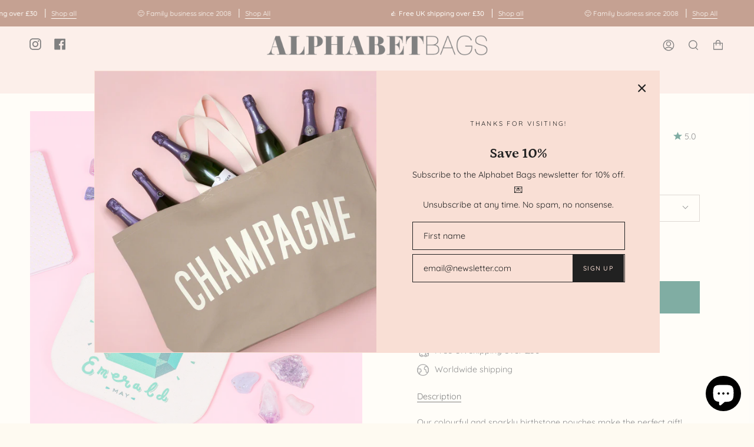

--- FILE ---
content_type: text/html; charset=utf-8
request_url: https://alphabetbags.com/en-nl/collections/birthday/products/birthstone-pouch
body_size: 65579
content:
<!doctype html>
<html class="no-js no-touch supports-no-cookies" lang="en">
<head>
  <meta charset="UTF-8">
  <meta name="viewport" content="width=device-width, initial-scale=1.0">
  <meta name="theme-color" content="#8b4224">
  <link rel="canonical" href="https://alphabetbags.com/en-nl/products/birthstone-pouch">

  <!-- ======================= Broadcast Theme V3.3.1 ========================= -->

  <link rel="preconnect" href="https://cdn.shopify.com" crossorigin>
  <link rel="preconnect" href="https://fonts.shopify.com" crossorigin>
  <link rel="preconnect" href="https://monorail-edge.shopifysvc.com" crossorigin>

  <link rel="preload" href="//alphabetbags.com/cdn/shop/t/4/assets/lazysizes.js?v=111431644619468174291656044487" as="script">
  <link rel="preload" href="//alphabetbags.com/cdn/shop/t/4/assets/vendor.js?v=54846291969275285991656044493" as="script">
  <link rel="preload" href="//alphabetbags.com/cdn/shop/t/4/assets/theme.js?v=98523209518030616211656050848" as="script">
  <link rel="preload" href="//alphabetbags.com/cdn/shop/t/4/assets/theme.css?v=47718547242704606861666184810" as="style"><link rel="preload" as="image" href="//alphabetbags.com/cdn/shop/files/alphabet-bags-loading-1_ba513ec1-c744-46e5-a0d4-9f07b83fbd18_100x100.png?v=1658757953"><link rel="preload" as="image" href="//alphabetbags.com/cdn/shop/files/alphabet-bags-loading-2_1fdf8f4a-df22-4fe5-829e-06e700d5afcd_100x100.png?v=1658757953"><style data-shopify>.loading { position: fixed; top: 0; left: 0; z-index: 99999; width: 100%; height: 100%; background: var(--bg); transition: opacity 0.2s ease-out, visibility 0.2s ease-out; }
    body.is-loaded .loading { opacity: 0; visibility: hidden; pointer-events: none; }
    .loading__image__holder { position: absolute; top: 0; left: 0; width: 100%; height: 100%; font-size: 0; display: flex; align-items: center; justify-content: center; }
    .loading__image__holder:nth-child(2) { opacity: 0; }
    .loading__image { max-width: 100px; max-height: 100px; object-fit: contain; }
    .loading--animate .loading__image__holder:nth-child(1) { animation: pulse1 2s infinite ease-in-out; }
    .loading--animate .loading__image__holder:nth-child(2) { animation: pulse2 2s infinite ease-in-out; }
    @keyframes pulse1 {
      0% { opacity: 1; }
      50% { opacity: 0; }
      100% { opacity: 1; }
    }
    @keyframes pulse2 {
      0% { opacity: 0; }
      50% { opacity: 1; }
      100% { opacity: 0; }
    }</style>
    <link rel="shortcut icon" href="//alphabetbags.com/cdn/shop/files/ab-favicon_32x32.gif?v=1738671941" type="image/png" />
  

  <!-- Title and description ================================================ -->
  
  <title>
    
    Birthstone Pouch
    
    
    
      &ndash; Alphabet Bags
    
  </title>

  
    <meta name="description" content="Our colourful and sparkly birthstone pouches make the perfect gift! Fill with little treats and hey presto, you&#39;re winning at gift giving! Of course they are the ideal birthday treat, but also make a great little stocking filler, or anytime gift for the gem in your life.These pouches are terribly handy, perfect for sma">
  

  









    
    
    
    


<meta property="og:site_name" content="Alphabet Bags">
<meta property="og:url" content="https://alphabetbags.com/en-nl/products/birthstone-pouch">
<meta property="og:title" content="Birthstone Pouch">
<meta property="og:type" content="product">
<meta property="og:description" content="Our colourful and sparkly birthstone pouches make the perfect gift! Fill with little treats and hey presto, you&#39;re winning at gift giving! Of course they are the ideal birthday treat, but also make a great little stocking filler, or anytime gift for the gem in your life.These pouches are terribly handy, perfect for sma"><meta property="og:image" content="http://alphabetbags.com/cdn/shop/products/emerald-may-birthstone-pouch-square-2.jpg?v=1663790834">
  <meta property="og:image:secure_url" content="https://alphabetbags.com/cdn/shop/products/emerald-may-birthstone-pouch-square-2.jpg?v=1663790834">
  <meta property="og:image:width" content="2792">
  <meta property="og:image:height" content="2792"><meta property="og:price:amount" content="9,95">
  <meta property="og:price:currency" content="EUR"><meta name="twitter:card" content="summary_large_image">
<meta name="twitter:title" content="Birthstone Pouch">
<meta name="twitter:description" content="Our colourful and sparkly birthstone pouches make the perfect gift! Fill with little treats and hey presto, you&#39;re winning at gift giving! Of course they are the ideal birthday treat, but also make a great little stocking filler, or anytime gift for the gem in your life.These pouches are terribly handy, perfect for sma">


  <!-- CSS ================================================================== -->

  <link href="//alphabetbags.com/cdn/shop/t/4/assets/font-settings.css?v=164702972906994449291762104207" rel="stylesheet" type="text/css" media="all" />

  
<style data-shopify>

:root {--scrollbar-width: 0px;


---color-video-bg: #fcf2d9;


---color-bg: #fefaf1;
---color-bg-secondary: #f7f7f7;
---color-bg-rgb: 254, 250, 241;

---color-text-dark: #000000;
---color-text: #212121;
---color-text-light: #63625f;


/* === Opacity shades of grey ===*/
---color-a5:  rgba(33, 33, 33, 0.05);
---color-a10: rgba(33, 33, 33, 0.1);
---color-a15: rgba(33, 33, 33, 0.15);
---color-a20: rgba(33, 33, 33, 0.2);
---color-a25: rgba(33, 33, 33, 0.25);
---color-a30: rgba(33, 33, 33, 0.3);
---color-a35: rgba(33, 33, 33, 0.35);
---color-a40: rgba(33, 33, 33, 0.4);
---color-a45: rgba(33, 33, 33, 0.45);
---color-a50: rgba(33, 33, 33, 0.5);
---color-a55: rgba(33, 33, 33, 0.55);
---color-a60: rgba(33, 33, 33, 0.6);
---color-a65: rgba(33, 33, 33, 0.65);
---color-a70: rgba(33, 33, 33, 0.7);
---color-a75: rgba(33, 33, 33, 0.75);
---color-a80: rgba(33, 33, 33, 0.8);
---color-a85: rgba(33, 33, 33, 0.85);
---color-a90: rgba(33, 33, 33, 0.9);
---color-a95: rgba(33, 33, 33, 0.95);

---color-border: rgb(188, 178, 168);
---color-border-light: #d6cfc5;
---color-border-hairline: #fdf5e3;
---color-border-dark: #8f7f6f;/* === Bright color ===*/
---color-primary: #005b47;
---color-primary-hover: #000f0b;
---color-primary-fade: rgba(0, 91, 71, 0.05);
---color-primary-fade-hover: rgba(0, 91, 71, 0.1);---color-primary-opposite: #ffffff;


/* === Secondary Color ===*/
---color-secondary: #8b4224;
---color-secondary-hover: #53230f;
---color-secondary-fade: rgba(139, 66, 36, 0.05);
---color-secondary-fade-hover: rgba(139, 66, 36, 0.1);---color-secondary-opposite: #ffffff;


/* === link Color ===*/
---color-link: #212121;
---color-link-hover: #bcb2a8;
---color-link-fade: rgba(33, 33, 33, 0.05);
---color-link-fade-hover: rgba(33, 33, 33, 0.1);---color-link-opposite: #ffffff;


/* === Product grid sale tags ===*/
---color-sale-bg: #8c4124;
---color-sale-text: #ffffff;---color-sale-text-secondary: #8c4124;

/* === Product grid badges ===*/
---color-badge-bg: #ffffff;
---color-badge-text: #212121;

/* === Helper colors for form error states ===*/
---color-error: var(---color-primary);
---color-error-bg: var(---color-primary-fade);



  ---radius: 0px;
  ---radius-sm: 0px;


---color-announcement-bg: #ffffff;
---color-announcement-text: #ab8c52;
---color-announcement-border: #e6ddcb;

---color-header-bg: #f9dfd5;
---color-header-link: #000000;
---color-header-link-hover: #005b47;

---color-menu-bg: #f9dfd5;
---color-menu-border: #f9dfd5;
---color-menu-link: #212121;
---color-menu-link-hover: #8b4224;
---color-submenu-bg: #fcefea;
---color-submenu-link: #212121;
---color-submenu-link-hover: #8b4224;
---color-menu-transparent: #ffffff;

---color-footer-bg: #005b47;
---color-footer-text: #fefaf1;
---color-footer-link: #fefaf1;
---color-footer-link-hover: #f9dfd5;
---color-footer-border: #005b47;

/* === Custom Cursor ===*/

--icon-zoom-in: url( "//alphabetbags.com/cdn/shop/t/4/assets/icon-zoom-in.svg?v=126996651526054293301656044485" );
--icon-zoom-out: url( "//alphabetbags.com/cdn/shop/t/4/assets/icon-zoom-out.svg?v=128675709041987423641656044485" );

/* === Typography ===*/
---product-grid-aspect-ratio: 110.0%;
---product-grid-size-piece: 11.0;


---font-weight-body: 400;
---font-weight-body-bold: 500;

---font-stack-body: Quicksand, sans-serif;
---font-style-body: normal;
---font-adjust-body: 0.9;

---font-weight-heading: 700;
---font-weight-heading-bold: 800;

---font-stack-heading: Petrona, serif;
---font-style-heading: normal;
---font-adjust-heading: 0.9;

---font-stack-nav: Quicksand, sans-serif;
---font-style-nav: normal;
---font-adjust-nav: 1.0;

---font-weight-nav: 400;
---font-weight-nav-bold: 500;

---font-size-base: 0.9rem;
---font-size-base-percent: 0.9;

---ico-select: url("//alphabetbags.com/cdn/shop/t/4/assets/ico-select.svg?v=115630813262522069291656044484");

/* === Parallax ===*/
---parallax-strength-min: 120.0%;
---parallax-strength-max: 130.0%;
}

</style>


  <link href="//alphabetbags.com/cdn/shop/t/4/assets/theme.css?v=47718547242704606861666184810" rel="stylesheet" type="text/css" media="all" />

  <script>
    if (window.navigator.userAgent.indexOf('MSIE ') > 0 || window.navigator.userAgent.indexOf('Trident/') > 0) {
      document.documentElement.className = document.documentElement.className + ' ie';

      var scripts = document.getElementsByTagName('script')[0];
      var polyfill = document.createElement("script");
      polyfill.defer = true;
      polyfill.src = "//alphabetbags.com/cdn/shop/t/4/assets/ie11.js?v=144489047535103983231656044486";

      scripts.parentNode.insertBefore(polyfill, scripts);
    } else {
      document.documentElement.className = document.documentElement.className.replace('no-js', 'js');
    }

    window.lazySizesConfig = window.lazySizesConfig || {};
    window.lazySizesConfig.preloadAfterLoad = true;

    let root = '/en-nl';
    if (root[root.length - 1] !== '/') {
      root = root + '/';
    }

    window.theme = {
      routes: {
        root: root,
        cart: '/en-nl/cart',
        cart_add_url: '/en-nl/cart/add',
        product_recommendations_url: '/en-nl/recommendations/products',
        search_url: '/en-nl/search',
        addresses_url: '/en-nl/account/addresses'
      },
      assets: {
        photoswipe: '//alphabetbags.com/cdn/shop/t/4/assets/photoswipe.js?v=108660782622152556431656044489',
        smoothscroll: '//alphabetbags.com/cdn/shop/t/4/assets/smoothscroll.js?v=37906625415260927261656044490',
        swatches: '//alphabetbags.com/cdn/shop/t/4/assets/swatches.json?v=153762849283573572451656044490',
        base: "//alphabetbags.com/cdn/shop/t/4/assets/",
        no_image: "//alphabetbags.com/cdn/shopifycloud/storefront/assets/no-image-2048-a2addb12_1024x.gif",
      },
      strings: {
        addToCart: "Add to cart",
        soldOut: "Out of stock - restock notification",
        from: "From",
        preOrder: "Pre-order",
        sale: "Sale",
        subscription: "Subscription",
        unavailable: "Unavailable",
        unitPrice: "Unit price",
        unitPriceSeparator: "per",
        resultsFor: "Results for",
        noResultsFor: "No results for",
        shippingCalcSubmitButton: "Calculate shipping",
        shippingCalcSubmitButtonDisabled: "Calculating...",
        selectValue: "Select value",
        oneColor: "color",
        otherColor: "colors",
        upsellAddToCart: "Add",
        free: "Free"
      },
      settings: {
        customerLoggedIn: null ? true : false,
        cartDrawerEnabled: true,
        enableQuickAdd: true,
        enableAnimations: true,
        transparentHeader: false,
      },
      moneyFormat: true ? "€{{amount_with_comma_separator}} EUR" : "€{{amount_with_comma_separator}}",
      moneyWithCurrencyFormat: "€{{amount_with_comma_separator}} EUR",
      info: {
        name: 'broadcast'
      },
      version: '3.3.1'
    };
  </script>

  
    <script src="//alphabetbags.com/cdn/shopifycloud/storefront/assets/themes_support/shopify_common-5f594365.js" defer="defer"></script>
  

  <!-- Theme Javascript ============================================================== -->
  <script src="//alphabetbags.com/cdn/shop/t/4/assets/lazysizes.js?v=111431644619468174291656044487" async="async"></script>
  <script src="//alphabetbags.com/cdn/shop/t/4/assets/vendor.js?v=54846291969275285991656044493" defer="defer"></script>
  <script src="//alphabetbags.com/cdn/shop/t/4/assets/theme.js?v=98523209518030616211656050848" defer="defer"></script>

  <!-- Shopify app scripts =========================================================== -->

  <script>window.performance && window.performance.mark && window.performance.mark('shopify.content_for_header.start');</script><meta name="facebook-domain-verification" content="a6eq53y9vrgvli7b4it7ra7rn61omj">
<meta name="google-site-verification" content="p45uFZaE9dYBbmjC-0Ku-HSZUm1fVQpMh6G3kPlQVhU">
<meta id="shopify-digital-wallet" name="shopify-digital-wallet" content="/60175876289/digital_wallets/dialog">
<meta name="shopify-checkout-api-token" content="c5b0a1b5a8f43017d9bdbad542efc6b8">
<meta id="in-context-paypal-metadata" data-shop-id="60175876289" data-venmo-supported="false" data-environment="production" data-locale="en_US" data-paypal-v4="true" data-currency="EUR">
<link rel="alternate" hreflang="x-default" href="https://alphabetbags.com/products/birthstone-pouch">
<link rel="alternate" hreflang="en" href="https://alphabetbags.com/products/birthstone-pouch">
<link rel="alternate" hreflang="en-AU" href="https://alphabetbags.com/en-au/products/birthstone-pouch">
<link rel="alternate" hreflang="en-CA" href="https://alphabetbags.com/en-ca/products/birthstone-pouch">
<link rel="alternate" hreflang="en-FR" href="https://alphabetbags.com/en-fr/products/birthstone-pouch">
<link rel="alternate" hreflang="en-DE" href="https://alphabetbags.com/en-de/products/birthstone-pouch">
<link rel="alternate" hreflang="en-GG" href="https://alphabetbags.com/en-gg/products/birthstone-pouch">
<link rel="alternate" hreflang="en-IE" href="https://alphabetbags.com/en-ie/products/birthstone-pouch">
<link rel="alternate" hreflang="en-JP" href="https://alphabetbags.com/en-jp/products/birthstone-pouch">
<link rel="alternate" hreflang="en-NL" href="https://alphabetbags.com/en-nl/products/birthstone-pouch">
<link rel="alternate" hreflang="en-AE" href="https://alphabetbags.com/en-ae/products/birthstone-pouch">
<link rel="alternate" hreflang="en-US" href="https://alphabetbags.com/en-us/products/birthstone-pouch">
<link rel="alternate" type="application/json+oembed" href="https://alphabetbags.com/en-nl/products/birthstone-pouch.oembed">
<script async="async" src="/checkouts/internal/preloads.js?locale=en-NL"></script>
<link rel="preconnect" href="https://shop.app" crossorigin="anonymous">
<script async="async" src="https://shop.app/checkouts/internal/preloads.js?locale=en-NL&shop_id=60175876289" crossorigin="anonymous"></script>
<script id="apple-pay-shop-capabilities" type="application/json">{"shopId":60175876289,"countryCode":"GB","currencyCode":"EUR","merchantCapabilities":["supports3DS"],"merchantId":"gid:\/\/shopify\/Shop\/60175876289","merchantName":"Alphabet Bags","requiredBillingContactFields":["postalAddress","email"],"requiredShippingContactFields":["postalAddress","email"],"shippingType":"shipping","supportedNetworks":["visa","maestro","masterCard","amex","discover","elo"],"total":{"type":"pending","label":"Alphabet Bags","amount":"1.00"},"shopifyPaymentsEnabled":true,"supportsSubscriptions":true}</script>
<script id="shopify-features" type="application/json">{"accessToken":"c5b0a1b5a8f43017d9bdbad542efc6b8","betas":["rich-media-storefront-analytics"],"domain":"alphabetbags.com","predictiveSearch":true,"shopId":60175876289,"locale":"en"}</script>
<script>var Shopify = Shopify || {};
Shopify.shop = "alphabetbags.myshopify.com";
Shopify.locale = "en";
Shopify.currency = {"active":"EUR","rate":"1.175907"};
Shopify.country = "NL";
Shopify.theme = {"name":"working theme","id":130556461249,"schema_name":"Broadcast","schema_version":"3.3.1","theme_store_id":868,"role":"main"};
Shopify.theme.handle = "null";
Shopify.theme.style = {"id":null,"handle":null};
Shopify.cdnHost = "alphabetbags.com/cdn";
Shopify.routes = Shopify.routes || {};
Shopify.routes.root = "/en-nl/";</script>
<script type="module">!function(o){(o.Shopify=o.Shopify||{}).modules=!0}(window);</script>
<script>!function(o){function n(){var o=[];function n(){o.push(Array.prototype.slice.apply(arguments))}return n.q=o,n}var t=o.Shopify=o.Shopify||{};t.loadFeatures=n(),t.autoloadFeatures=n()}(window);</script>
<script>
  window.ShopifyPay = window.ShopifyPay || {};
  window.ShopifyPay.apiHost = "shop.app\/pay";
  window.ShopifyPay.redirectState = null;
</script>
<script id="shop-js-analytics" type="application/json">{"pageType":"product"}</script>
<script defer="defer" async type="module" src="//alphabetbags.com/cdn/shopifycloud/shop-js/modules/v2/client.init-shop-cart-sync_C5BV16lS.en.esm.js"></script>
<script defer="defer" async type="module" src="//alphabetbags.com/cdn/shopifycloud/shop-js/modules/v2/chunk.common_CygWptCX.esm.js"></script>
<script type="module">
  await import("//alphabetbags.com/cdn/shopifycloud/shop-js/modules/v2/client.init-shop-cart-sync_C5BV16lS.en.esm.js");
await import("//alphabetbags.com/cdn/shopifycloud/shop-js/modules/v2/chunk.common_CygWptCX.esm.js");

  window.Shopify.SignInWithShop?.initShopCartSync?.({"fedCMEnabled":true,"windoidEnabled":true});

</script>
<script>
  window.Shopify = window.Shopify || {};
  if (!window.Shopify.featureAssets) window.Shopify.featureAssets = {};
  window.Shopify.featureAssets['shop-js'] = {"shop-cart-sync":["modules/v2/client.shop-cart-sync_ZFArdW7E.en.esm.js","modules/v2/chunk.common_CygWptCX.esm.js"],"init-fed-cm":["modules/v2/client.init-fed-cm_CmiC4vf6.en.esm.js","modules/v2/chunk.common_CygWptCX.esm.js"],"shop-button":["modules/v2/client.shop-button_tlx5R9nI.en.esm.js","modules/v2/chunk.common_CygWptCX.esm.js"],"shop-cash-offers":["modules/v2/client.shop-cash-offers_DOA2yAJr.en.esm.js","modules/v2/chunk.common_CygWptCX.esm.js","modules/v2/chunk.modal_D71HUcav.esm.js"],"init-windoid":["modules/v2/client.init-windoid_sURxWdc1.en.esm.js","modules/v2/chunk.common_CygWptCX.esm.js"],"shop-toast-manager":["modules/v2/client.shop-toast-manager_ClPi3nE9.en.esm.js","modules/v2/chunk.common_CygWptCX.esm.js"],"init-shop-email-lookup-coordinator":["modules/v2/client.init-shop-email-lookup-coordinator_B8hsDcYM.en.esm.js","modules/v2/chunk.common_CygWptCX.esm.js"],"init-shop-cart-sync":["modules/v2/client.init-shop-cart-sync_C5BV16lS.en.esm.js","modules/v2/chunk.common_CygWptCX.esm.js"],"avatar":["modules/v2/client.avatar_BTnouDA3.en.esm.js"],"pay-button":["modules/v2/client.pay-button_FdsNuTd3.en.esm.js","modules/v2/chunk.common_CygWptCX.esm.js"],"init-customer-accounts":["modules/v2/client.init-customer-accounts_DxDtT_ad.en.esm.js","modules/v2/client.shop-login-button_C5VAVYt1.en.esm.js","modules/v2/chunk.common_CygWptCX.esm.js","modules/v2/chunk.modal_D71HUcav.esm.js"],"init-shop-for-new-customer-accounts":["modules/v2/client.init-shop-for-new-customer-accounts_ChsxoAhi.en.esm.js","modules/v2/client.shop-login-button_C5VAVYt1.en.esm.js","modules/v2/chunk.common_CygWptCX.esm.js","modules/v2/chunk.modal_D71HUcav.esm.js"],"shop-login-button":["modules/v2/client.shop-login-button_C5VAVYt1.en.esm.js","modules/v2/chunk.common_CygWptCX.esm.js","modules/v2/chunk.modal_D71HUcav.esm.js"],"init-customer-accounts-sign-up":["modules/v2/client.init-customer-accounts-sign-up_CPSyQ0Tj.en.esm.js","modules/v2/client.shop-login-button_C5VAVYt1.en.esm.js","modules/v2/chunk.common_CygWptCX.esm.js","modules/v2/chunk.modal_D71HUcav.esm.js"],"shop-follow-button":["modules/v2/client.shop-follow-button_Cva4Ekp9.en.esm.js","modules/v2/chunk.common_CygWptCX.esm.js","modules/v2/chunk.modal_D71HUcav.esm.js"],"checkout-modal":["modules/v2/client.checkout-modal_BPM8l0SH.en.esm.js","modules/v2/chunk.common_CygWptCX.esm.js","modules/v2/chunk.modal_D71HUcav.esm.js"],"lead-capture":["modules/v2/client.lead-capture_Bi8yE_yS.en.esm.js","modules/v2/chunk.common_CygWptCX.esm.js","modules/v2/chunk.modal_D71HUcav.esm.js"],"shop-login":["modules/v2/client.shop-login_D6lNrXab.en.esm.js","modules/v2/chunk.common_CygWptCX.esm.js","modules/v2/chunk.modal_D71HUcav.esm.js"],"payment-terms":["modules/v2/client.payment-terms_CZxnsJam.en.esm.js","modules/v2/chunk.common_CygWptCX.esm.js","modules/v2/chunk.modal_D71HUcav.esm.js"]};
</script>
<script id="__st">var __st={"a":60175876289,"offset":0,"reqid":"98cc1c41-5f2c-4e57-93d8-cf474a0eb923-1768778790","pageurl":"alphabetbags.com\/en-nl\/collections\/birthday\/products\/birthstone-pouch","u":"505c9e755b48","p":"product","rtyp":"product","rid":7372458754241};</script>
<script>window.ShopifyPaypalV4VisibilityTracking = true;</script>
<script id="captcha-bootstrap">!function(){'use strict';const t='contact',e='account',n='new_comment',o=[[t,t],['blogs',n],['comments',n],[t,'customer']],c=[[e,'customer_login'],[e,'guest_login'],[e,'recover_customer_password'],[e,'create_customer']],r=t=>t.map((([t,e])=>`form[action*='/${t}']:not([data-nocaptcha='true']) input[name='form_type'][value='${e}']`)).join(','),a=t=>()=>t?[...document.querySelectorAll(t)].map((t=>t.form)):[];function s(){const t=[...o],e=r(t);return a(e)}const i='password',u='form_key',d=['recaptcha-v3-token','g-recaptcha-response','h-captcha-response',i],f=()=>{try{return window.sessionStorage}catch{return}},m='__shopify_v',_=t=>t.elements[u];function p(t,e,n=!1){try{const o=window.sessionStorage,c=JSON.parse(o.getItem(e)),{data:r}=function(t){const{data:e,action:n}=t;return t[m]||n?{data:e,action:n}:{data:t,action:n}}(c);for(const[e,n]of Object.entries(r))t.elements[e]&&(t.elements[e].value=n);n&&o.removeItem(e)}catch(o){console.error('form repopulation failed',{error:o})}}const l='form_type',E='cptcha';function T(t){t.dataset[E]=!0}const w=window,h=w.document,L='Shopify',v='ce_forms',y='captcha';let A=!1;((t,e)=>{const n=(g='f06e6c50-85a8-45c8-87d0-21a2b65856fe',I='https://cdn.shopify.com/shopifycloud/storefront-forms-hcaptcha/ce_storefront_forms_captcha_hcaptcha.v1.5.2.iife.js',D={infoText:'Protected by hCaptcha',privacyText:'Privacy',termsText:'Terms'},(t,e,n)=>{const o=w[L][v],c=o.bindForm;if(c)return c(t,g,e,D).then(n);var r;o.q.push([[t,g,e,D],n]),r=I,A||(h.body.append(Object.assign(h.createElement('script'),{id:'captcha-provider',async:!0,src:r})),A=!0)});var g,I,D;w[L]=w[L]||{},w[L][v]=w[L][v]||{},w[L][v].q=[],w[L][y]=w[L][y]||{},w[L][y].protect=function(t,e){n(t,void 0,e),T(t)},Object.freeze(w[L][y]),function(t,e,n,w,h,L){const[v,y,A,g]=function(t,e,n){const i=e?o:[],u=t?c:[],d=[...i,...u],f=r(d),m=r(i),_=r(d.filter((([t,e])=>n.includes(e))));return[a(f),a(m),a(_),s()]}(w,h,L),I=t=>{const e=t.target;return e instanceof HTMLFormElement?e:e&&e.form},D=t=>v().includes(t);t.addEventListener('submit',(t=>{const e=I(t);if(!e)return;const n=D(e)&&!e.dataset.hcaptchaBound&&!e.dataset.recaptchaBound,o=_(e),c=g().includes(e)&&(!o||!o.value);(n||c)&&t.preventDefault(),c&&!n&&(function(t){try{if(!f())return;!function(t){const e=f();if(!e)return;const n=_(t);if(!n)return;const o=n.value;o&&e.removeItem(o)}(t);const e=Array.from(Array(32),(()=>Math.random().toString(36)[2])).join('');!function(t,e){_(t)||t.append(Object.assign(document.createElement('input'),{type:'hidden',name:u})),t.elements[u].value=e}(t,e),function(t,e){const n=f();if(!n)return;const o=[...t.querySelectorAll(`input[type='${i}']`)].map((({name:t})=>t)),c=[...d,...o],r={};for(const[a,s]of new FormData(t).entries())c.includes(a)||(r[a]=s);n.setItem(e,JSON.stringify({[m]:1,action:t.action,data:r}))}(t,e)}catch(e){console.error('failed to persist form',e)}}(e),e.submit())}));const S=(t,e)=>{t&&!t.dataset[E]&&(n(t,e.some((e=>e===t))),T(t))};for(const o of['focusin','change'])t.addEventListener(o,(t=>{const e=I(t);D(e)&&S(e,y())}));const B=e.get('form_key'),M=e.get(l),P=B&&M;t.addEventListener('DOMContentLoaded',(()=>{const t=y();if(P)for(const e of t)e.elements[l].value===M&&p(e,B);[...new Set([...A(),...v().filter((t=>'true'===t.dataset.shopifyCaptcha))])].forEach((e=>S(e,t)))}))}(h,new URLSearchParams(w.location.search),n,t,e,['guest_login'])})(!0,!0)}();</script>
<script integrity="sha256-4kQ18oKyAcykRKYeNunJcIwy7WH5gtpwJnB7kiuLZ1E=" data-source-attribution="shopify.loadfeatures" defer="defer" src="//alphabetbags.com/cdn/shopifycloud/storefront/assets/storefront/load_feature-a0a9edcb.js" crossorigin="anonymous"></script>
<script crossorigin="anonymous" defer="defer" src="//alphabetbags.com/cdn/shopifycloud/storefront/assets/shopify_pay/storefront-65b4c6d7.js?v=20250812"></script>
<script data-source-attribution="shopify.dynamic_checkout.dynamic.init">var Shopify=Shopify||{};Shopify.PaymentButton=Shopify.PaymentButton||{isStorefrontPortableWallets:!0,init:function(){window.Shopify.PaymentButton.init=function(){};var t=document.createElement("script");t.src="https://alphabetbags.com/cdn/shopifycloud/portable-wallets/latest/portable-wallets.en.js",t.type="module",document.head.appendChild(t)}};
</script>
<script data-source-attribution="shopify.dynamic_checkout.buyer_consent">
  function portableWalletsHideBuyerConsent(e){var t=document.getElementById("shopify-buyer-consent"),n=document.getElementById("shopify-subscription-policy-button");t&&n&&(t.classList.add("hidden"),t.setAttribute("aria-hidden","true"),n.removeEventListener("click",e))}function portableWalletsShowBuyerConsent(e){var t=document.getElementById("shopify-buyer-consent"),n=document.getElementById("shopify-subscription-policy-button");t&&n&&(t.classList.remove("hidden"),t.removeAttribute("aria-hidden"),n.addEventListener("click",e))}window.Shopify?.PaymentButton&&(window.Shopify.PaymentButton.hideBuyerConsent=portableWalletsHideBuyerConsent,window.Shopify.PaymentButton.showBuyerConsent=portableWalletsShowBuyerConsent);
</script>
<script>
  function portableWalletsCleanup(e){e&&e.src&&console.error("Failed to load portable wallets script "+e.src);var t=document.querySelectorAll("shopify-accelerated-checkout .shopify-payment-button__skeleton, shopify-accelerated-checkout-cart .wallet-cart-button__skeleton"),e=document.getElementById("shopify-buyer-consent");for(let e=0;e<t.length;e++)t[e].remove();e&&e.remove()}function portableWalletsNotLoadedAsModule(e){e instanceof ErrorEvent&&"string"==typeof e.message&&e.message.includes("import.meta")&&"string"==typeof e.filename&&e.filename.includes("portable-wallets")&&(window.removeEventListener("error",portableWalletsNotLoadedAsModule),window.Shopify.PaymentButton.failedToLoad=e,"loading"===document.readyState?document.addEventListener("DOMContentLoaded",window.Shopify.PaymentButton.init):window.Shopify.PaymentButton.init())}window.addEventListener("error",portableWalletsNotLoadedAsModule);
</script>

<script type="module" src="https://alphabetbags.com/cdn/shopifycloud/portable-wallets/latest/portable-wallets.en.js" onError="portableWalletsCleanup(this)" crossorigin="anonymous"></script>
<script nomodule>
  document.addEventListener("DOMContentLoaded", portableWalletsCleanup);
</script>

<script id='scb4127' type='text/javascript' async='' src='https://alphabetbags.com/cdn/shopifycloud/privacy-banner/storefront-banner.js'></script><link id="shopify-accelerated-checkout-styles" rel="stylesheet" media="screen" href="https://alphabetbags.com/cdn/shopifycloud/portable-wallets/latest/accelerated-checkout-backwards-compat.css" crossorigin="anonymous">
<style id="shopify-accelerated-checkout-cart">
        #shopify-buyer-consent {
  margin-top: 1em;
  display: inline-block;
  width: 100%;
}

#shopify-buyer-consent.hidden {
  display: none;
}

#shopify-subscription-policy-button {
  background: none;
  border: none;
  padding: 0;
  text-decoration: underline;
  font-size: inherit;
  cursor: pointer;
}

#shopify-subscription-policy-button::before {
  box-shadow: none;
}

      </style>

<script>window.performance && window.performance.mark && window.performance.mark('shopify.content_for_header.end');</script>
  
<!-- Start of Judge.me Core -->
<link rel="dns-prefetch" href="https://cdn.judge.me/">
<script data-cfasync='false' class='jdgm-settings-script'>window.jdgmSettings={"pagination":5,"disable_web_reviews":false,"badge_no_review_text":"No reviews","badge_n_reviews_text":"{{ n }} review/reviews","hide_badge_preview_if_no_reviews":true,"badge_hide_text":false,"enforce_center_preview_badge":false,"widget_title":"Customer Reviews","widget_open_form_text":"Write a review","widget_close_form_text":"Cancel review","widget_refresh_page_text":"Refresh page","widget_summary_text":"Based on {{ number_of_reviews }} review/reviews","widget_no_review_text":"Be the first to write a review","widget_name_field_text":"Display name","widget_verified_name_field_text":"Verified Name (public)","widget_name_placeholder_text":"Display name","widget_required_field_error_text":"This field is required.","widget_email_field_text":"Email address","widget_verified_email_field_text":"Verified Email (private, can not be edited)","widget_email_placeholder_text":"Your email address","widget_email_field_error_text":"Please enter a valid email address.","widget_rating_field_text":"Rating","widget_review_title_field_text":"Review Title","widget_review_title_placeholder_text":"Give your review a title","widget_review_body_field_text":"Review content","widget_review_body_placeholder_text":"Start writing here...","widget_pictures_field_text":"Picture/Video (optional)","widget_submit_review_text":"Submit Review","widget_submit_verified_review_text":"Submit Verified Review","widget_submit_success_msg_with_auto_publish":"Thank you! Please refresh the page in a few moments to see your review. You can remove or edit your review by logging into \u003ca href='https://judge.me/login' target='_blank' rel='nofollow noopener'\u003eJudge.me\u003c/a\u003e","widget_submit_success_msg_no_auto_publish":"Thank you! Your review will be published as soon as it is approved by the shop admin. You can remove or edit your review by logging into \u003ca href='https://judge.me/login' target='_blank' rel='nofollow noopener'\u003eJudge.me\u003c/a\u003e","widget_show_default_reviews_out_of_total_text":"Showing {{ n_reviews_shown }} out of {{ n_reviews }} reviews.","widget_show_all_link_text":"Show all","widget_show_less_link_text":"Show less","widget_author_said_text":"{{ reviewer_name }} said:","widget_days_text":"{{ n }} days ago","widget_weeks_text":"{{ n }} week/weeks ago","widget_months_text":"{{ n }} month/months ago","widget_years_text":"{{ n }} year/years ago","widget_yesterday_text":"Yesterday","widget_today_text":"Today","widget_replied_text":"\u003e\u003e {{ shop_name }} replied:","widget_read_more_text":"Read more","widget_reviewer_name_as_initial":"","widget_rating_filter_color":"","widget_rating_filter_see_all_text":"See all reviews","widget_sorting_most_recent_text":"Most Recent","widget_sorting_highest_rating_text":"Highest Rating","widget_sorting_lowest_rating_text":"Lowest Rating","widget_sorting_with_pictures_text":"Only Pictures","widget_sorting_most_helpful_text":"Most Helpful","widget_open_question_form_text":"Ask a question","widget_reviews_subtab_text":"Reviews","widget_questions_subtab_text":"Questions","widget_question_label_text":"Question","widget_answer_label_text":"Answer","widget_question_placeholder_text":"Write your question here","widget_submit_question_text":"Submit Question","widget_question_submit_success_text":"Thank you for your question! We will notify you once it gets answered.","verified_badge_text":"Verified","verified_badge_bg_color":"","verified_badge_text_color":"","verified_badge_placement":"left-of-reviewer-name","widget_review_max_height":"","widget_hide_border":false,"widget_social_share":false,"widget_thumb":false,"widget_review_location_show":false,"widget_location_format":"country_iso_code","all_reviews_include_out_of_store_products":true,"all_reviews_out_of_store_text":"(out of store)","all_reviews_pagination":100,"all_reviews_product_name_prefix_text":"about","enable_review_pictures":true,"enable_question_anwser":false,"widget_theme":"","review_date_format":"dd/mm/yy","default_sort_method":"most-recent","widget_product_reviews_subtab_text":"Product Reviews","widget_shop_reviews_subtab_text":"Shop Reviews","widget_other_products_reviews_text":"Reviews for other products","widget_store_reviews_subtab_text":"Store reviews","widget_no_store_reviews_text":"This store hasn't received any reviews yet","widget_web_restriction_product_reviews_text":"This product hasn't received any reviews yet","widget_no_items_text":"No items found","widget_show_more_text":"Show more","widget_write_a_store_review_text":"Write a Store Review","widget_other_languages_heading":"Reviews in Other Languages","widget_translate_review_text":"Translate review to {{ language }}","widget_translating_review_text":"Translating...","widget_show_original_translation_text":"Show original ({{ language }})","widget_translate_review_failed_text":"Review couldn't be translated.","widget_translate_review_retry_text":"Retry","widget_translate_review_try_again_later_text":"Try again later","show_product_url_for_grouped_product":false,"widget_sorting_pictures_first_text":"Pictures First","show_pictures_on_all_rev_page_mobile":false,"show_pictures_on_all_rev_page_desktop":false,"floating_tab_hide_mobile_install_preference":false,"floating_tab_button_name":"★ Reviews","floating_tab_title":"Let customers speak for us","floating_tab_button_color":"","floating_tab_button_background_color":"","floating_tab_url":"","floating_tab_url_enabled":false,"floating_tab_tab_style":"text","all_reviews_text_badge_text":"Customers rate us {{ shop.metafields.judgeme.all_reviews_rating | round: 1 }}/5 based on {{ shop.metafields.judgeme.all_reviews_count }} reviews.","all_reviews_text_badge_text_branded_style":"{{ shop.metafields.judgeme.all_reviews_rating | round: 1 }} out of 5 stars based on {{ shop.metafields.judgeme.all_reviews_count }} reviews","is_all_reviews_text_badge_a_link":false,"show_stars_for_all_reviews_text_badge":false,"all_reviews_text_badge_url":"","all_reviews_text_style":"text","all_reviews_text_color_style":"judgeme_brand_color","all_reviews_text_color":"#108474","all_reviews_text_show_jm_brand":true,"featured_carousel_show_header":true,"featured_carousel_title":"Let customers speak for us","testimonials_carousel_title":"Customers are saying","videos_carousel_title":"Real customer stories","cards_carousel_title":"Customers are saying","featured_carousel_count_text":"from {{ n }} reviews","featured_carousel_add_link_to_all_reviews_page":false,"featured_carousel_url":"","featured_carousel_show_images":true,"featured_carousel_autoslide_interval":5,"featured_carousel_arrows_on_the_sides":false,"featured_carousel_height":250,"featured_carousel_width":80,"featured_carousel_image_size":0,"featured_carousel_image_height":250,"featured_carousel_arrow_color":"#eeeeee","verified_count_badge_style":"vintage","verified_count_badge_orientation":"horizontal","verified_count_badge_color_style":"judgeme_brand_color","verified_count_badge_color":"#108474","is_verified_count_badge_a_link":false,"verified_count_badge_url":"","verified_count_badge_show_jm_brand":true,"widget_rating_preset_default":5,"widget_first_sub_tab":"product-reviews","widget_show_histogram":true,"widget_histogram_use_custom_color":false,"widget_pagination_use_custom_color":false,"widget_star_use_custom_color":false,"widget_verified_badge_use_custom_color":false,"widget_write_review_use_custom_color":false,"picture_reminder_submit_button":"Upload Pictures","enable_review_videos":false,"mute_video_by_default":false,"widget_sorting_videos_first_text":"Videos First","widget_review_pending_text":"Pending","featured_carousel_items_for_large_screen":3,"social_share_options_order":"Facebook,Twitter","remove_microdata_snippet":true,"disable_json_ld":false,"enable_json_ld_products":false,"preview_badge_show_question_text":false,"preview_badge_no_question_text":"No questions","preview_badge_n_question_text":"{{ number_of_questions }} question/questions","qa_badge_show_icon":false,"qa_badge_position":"same-row","remove_judgeme_branding":false,"widget_add_search_bar":false,"widget_search_bar_placeholder":"Search","widget_sorting_verified_only_text":"Verified only","featured_carousel_theme":"default","featured_carousel_show_rating":true,"featured_carousel_show_title":true,"featured_carousel_show_body":true,"featured_carousel_show_date":false,"featured_carousel_show_reviewer":true,"featured_carousel_show_product":false,"featured_carousel_header_background_color":"#108474","featured_carousel_header_text_color":"#ffffff","featured_carousel_name_product_separator":"reviewed","featured_carousel_full_star_background":"#108474","featured_carousel_empty_star_background":"#dadada","featured_carousel_vertical_theme_background":"#f9fafb","featured_carousel_verified_badge_enable":false,"featured_carousel_verified_badge_color":"#108474","featured_carousel_border_style":"round","featured_carousel_review_line_length_limit":3,"featured_carousel_more_reviews_button_text":"Read more reviews","featured_carousel_view_product_button_text":"View product","all_reviews_page_load_reviews_on":"scroll","all_reviews_page_load_more_text":"Load More Reviews","disable_fb_tab_reviews":false,"enable_ajax_cdn_cache":false,"widget_public_name_text":"displayed publicly like","default_reviewer_name":"John Smith","default_reviewer_name_has_non_latin":true,"widget_reviewer_anonymous":"Anonymous","medals_widget_title":"Judge.me Review Medals","medals_widget_background_color":"#f9fafb","medals_widget_position":"footer_all_pages","medals_widget_border_color":"#f9fafb","medals_widget_verified_text_position":"left","medals_widget_use_monochromatic_version":false,"medals_widget_elements_color":"#108474","show_reviewer_avatar":true,"widget_invalid_yt_video_url_error_text":"Not a YouTube video URL","widget_max_length_field_error_text":"Please enter no more than {0} characters.","widget_show_country_flag":false,"widget_show_collected_via_shop_app":true,"widget_verified_by_shop_badge_style":"light","widget_verified_by_shop_text":"Verified by Shop","widget_show_photo_gallery":false,"widget_load_with_code_splitting":true,"widget_ugc_install_preference":false,"widget_ugc_title":"Made by us, Shared by you","widget_ugc_subtitle":"Tag us to see your picture featured in our page","widget_ugc_arrows_color":"#ffffff","widget_ugc_primary_button_text":"Buy Now","widget_ugc_primary_button_background_color":"#108474","widget_ugc_primary_button_text_color":"#ffffff","widget_ugc_primary_button_border_width":"0","widget_ugc_primary_button_border_style":"none","widget_ugc_primary_button_border_color":"#108474","widget_ugc_primary_button_border_radius":"25","widget_ugc_secondary_button_text":"Load More","widget_ugc_secondary_button_background_color":"#ffffff","widget_ugc_secondary_button_text_color":"#108474","widget_ugc_secondary_button_border_width":"2","widget_ugc_secondary_button_border_style":"solid","widget_ugc_secondary_button_border_color":"#108474","widget_ugc_secondary_button_border_radius":"25","widget_ugc_reviews_button_text":"View Reviews","widget_ugc_reviews_button_background_color":"#ffffff","widget_ugc_reviews_button_text_color":"#108474","widget_ugc_reviews_button_border_width":"2","widget_ugc_reviews_button_border_style":"solid","widget_ugc_reviews_button_border_color":"#108474","widget_ugc_reviews_button_border_radius":"25","widget_ugc_reviews_button_link_to":"judgeme-reviews-page","widget_ugc_show_post_date":true,"widget_ugc_max_width":"800","widget_rating_metafield_value_type":true,"widget_primary_color":"#108474","widget_enable_secondary_color":false,"widget_secondary_color":"#edf5f5","widget_summary_average_rating_text":"{{ average_rating }} out of 5","widget_media_grid_title":"Customer photos \u0026 videos","widget_media_grid_see_more_text":"See more","widget_round_style":false,"widget_show_product_medals":true,"widget_verified_by_judgeme_text":"Verified by Judge.me","widget_show_store_medals":true,"widget_verified_by_judgeme_text_in_store_medals":"Verified by Judge.me","widget_media_field_exceed_quantity_message":"Sorry, we can only accept {{ max_media }} for one review.","widget_media_field_exceed_limit_message":"{{ file_name }} is too large, please select a {{ media_type }} less than {{ size_limit }}MB.","widget_review_submitted_text":"Review Submitted!","widget_question_submitted_text":"Question Submitted!","widget_close_form_text_question":"Cancel","widget_write_your_answer_here_text":"Write your answer here","widget_enabled_branded_link":true,"widget_show_collected_by_judgeme":true,"widget_reviewer_name_color":"","widget_write_review_text_color":"","widget_write_review_bg_color":"","widget_collected_by_judgeme_text":"collected by Judge.me","widget_pagination_type":"standard","widget_load_more_text":"Load More","widget_load_more_color":"#108474","widget_full_review_text":"Full Review","widget_read_more_reviews_text":"Read More Reviews","widget_read_questions_text":"Read Questions","widget_questions_and_answers_text":"Questions \u0026 Answers","widget_verified_by_text":"Verified by","widget_verified_text":"Verified","widget_number_of_reviews_text":"{{ number_of_reviews }} reviews","widget_back_button_text":"Back","widget_next_button_text":"Next","widget_custom_forms_filter_button":"Filters","custom_forms_style":"vertical","widget_show_review_information":false,"how_reviews_are_collected":"How reviews are collected?","widget_show_review_keywords":false,"widget_gdpr_statement":"How we use your data: We'll only contact you about the review you left, and only if necessary. By submitting your review, you agree to Judge.me's \u003ca href='https://judge.me/terms' target='_blank' rel='nofollow noopener'\u003eterms\u003c/a\u003e, \u003ca href='https://judge.me/privacy' target='_blank' rel='nofollow noopener'\u003eprivacy\u003c/a\u003e and \u003ca href='https://judge.me/content-policy' target='_blank' rel='nofollow noopener'\u003econtent\u003c/a\u003e policies.","widget_multilingual_sorting_enabled":false,"widget_translate_review_content_enabled":false,"widget_translate_review_content_method":"manual","popup_widget_review_selection":"automatically_with_pictures","popup_widget_round_border_style":true,"popup_widget_show_title":true,"popup_widget_show_body":true,"popup_widget_show_reviewer":false,"popup_widget_show_product":true,"popup_widget_show_pictures":true,"popup_widget_use_review_picture":true,"popup_widget_show_on_home_page":true,"popup_widget_show_on_product_page":true,"popup_widget_show_on_collection_page":true,"popup_widget_show_on_cart_page":true,"popup_widget_position":"bottom_left","popup_widget_first_review_delay":5,"popup_widget_duration":5,"popup_widget_interval":5,"popup_widget_review_count":5,"popup_widget_hide_on_mobile":true,"review_snippet_widget_round_border_style":true,"review_snippet_widget_card_color":"#FFFFFF","review_snippet_widget_slider_arrows_background_color":"#FFFFFF","review_snippet_widget_slider_arrows_color":"#000000","review_snippet_widget_star_color":"#108474","show_product_variant":false,"all_reviews_product_variant_label_text":"Variant: ","widget_show_verified_branding":false,"widget_ai_summary_title":"Customers say","widget_ai_summary_disclaimer":"AI-powered review summary based on recent customer reviews","widget_show_ai_summary":false,"widget_show_ai_summary_bg":false,"widget_show_review_title_input":true,"redirect_reviewers_invited_via_email":"external_form","request_store_review_after_product_review":false,"request_review_other_products_in_order":false,"review_form_color_scheme":"default","review_form_corner_style":"square","review_form_star_color":{},"review_form_text_color":"#333333","review_form_background_color":"#ffffff","review_form_field_background_color":"#fafafa","review_form_button_color":{},"review_form_button_text_color":"#ffffff","review_form_modal_overlay_color":"#000000","review_content_screen_title_text":"How would you rate this product?","review_content_introduction_text":"We would love it if you would share a bit about your experience.","store_review_form_title_text":"How would you rate this store?","store_review_form_introduction_text":"We would love it if you would share a bit about your experience.","show_review_guidance_text":true,"one_star_review_guidance_text":"Poor","five_star_review_guidance_text":"Great","customer_information_screen_title_text":"About you","customer_information_introduction_text":"Please tell us more about you.","custom_questions_screen_title_text":"Your experience in more detail","custom_questions_introduction_text":"Here are a few questions to help us understand more about your experience.","review_submitted_screen_title_text":"Thanks for your review!","review_submitted_screen_thank_you_text":"We are processing it and it will appear on the store soon.","review_submitted_screen_email_verification_text":"Please confirm your email by clicking the link we just sent you. This helps us keep reviews authentic.","review_submitted_request_store_review_text":"Would you like to share your experience of shopping with us?","review_submitted_review_other_products_text":"Would you like to review these products?","store_review_screen_title_text":"Would you like to share your experience of shopping with us?","store_review_introduction_text":"We value your feedback and use it to improve. Please share any thoughts or suggestions you have.","reviewer_media_screen_title_picture_text":"Share a picture","reviewer_media_introduction_picture_text":"Upload a photo to support your review.","reviewer_media_screen_title_video_text":"Share a video","reviewer_media_introduction_video_text":"Upload a video to support your review.","reviewer_media_screen_title_picture_or_video_text":"Share a picture or video","reviewer_media_introduction_picture_or_video_text":"Upload a photo or video to support your review.","reviewer_media_youtube_url_text":"Paste your Youtube URL here","advanced_settings_next_step_button_text":"Next","advanced_settings_close_review_button_text":"Close","modal_write_review_flow":false,"write_review_flow_required_text":"Required","write_review_flow_privacy_message_text":"We respect your privacy.","write_review_flow_anonymous_text":"Post review as anonymous","write_review_flow_visibility_text":"This won't be visible to other customers.","write_review_flow_multiple_selection_help_text":"Select as many as you like","write_review_flow_single_selection_help_text":"Select one option","write_review_flow_required_field_error_text":"This field is required","write_review_flow_invalid_email_error_text":"Please enter a valid email address","write_review_flow_max_length_error_text":"Max. {{ max_length }} characters.","write_review_flow_media_upload_text":"\u003cb\u003eClick to upload\u003c/b\u003e or drag and drop","write_review_flow_gdpr_statement":"We'll only contact you about your review if necessary. By submitting your review, you agree to our \u003ca href='https://judge.me/terms' target='_blank' rel='nofollow noopener'\u003eterms and conditions\u003c/a\u003e and \u003ca href='https://judge.me/privacy' target='_blank' rel='nofollow noopener'\u003eprivacy policy\u003c/a\u003e.","rating_only_reviews_enabled":false,"show_negative_reviews_help_screen":false,"new_review_flow_help_screen_rating_threshold":3,"negative_review_resolution_screen_title_text":"Tell us more","negative_review_resolution_text":"Your experience matters to us. If there were issues with your purchase, we're here to help. Feel free to reach out to us, we'd love the opportunity to make things right.","negative_review_resolution_button_text":"Contact us","negative_review_resolution_proceed_with_review_text":"Leave a review","negative_review_resolution_subject":"Issue with purchase from {{ shop_name }}.{{ order_name }}","preview_badge_collection_page_install_status":false,"widget_review_custom_css":"","preview_badge_custom_css":"","preview_badge_stars_count":"5-stars","featured_carousel_custom_css":"","floating_tab_custom_css":"","all_reviews_widget_custom_css":"","medals_widget_custom_css":"","verified_badge_custom_css":"","all_reviews_text_custom_css":"","transparency_badges_collected_via_store_invite":false,"transparency_badges_from_another_provider":false,"transparency_badges_collected_from_store_visitor":false,"transparency_badges_collected_by_verified_review_provider":false,"transparency_badges_earned_reward":false,"transparency_badges_collected_via_store_invite_text":"Review collected via store invitation","transparency_badges_from_another_provider_text":"Review collected from another provider","transparency_badges_collected_from_store_visitor_text":"Review collected from a store visitor","transparency_badges_written_in_google_text":"Review written in Google","transparency_badges_written_in_etsy_text":"Review written in Etsy","transparency_badges_written_in_shop_app_text":"Review written in Shop App","transparency_badges_earned_reward_text":"Review earned a reward for future purchase","product_review_widget_per_page":10,"widget_store_review_label_text":"Review about the store","checkout_comment_extension_title_on_product_page":"Customer Comments","checkout_comment_extension_num_latest_comment_show":5,"checkout_comment_extension_format":"name_and_timestamp","checkout_comment_customer_name":"last_initial","checkout_comment_comment_notification":true,"preview_badge_collection_page_install_preference":false,"preview_badge_home_page_install_preference":false,"preview_badge_product_page_install_preference":false,"review_widget_install_preference":"","review_carousel_install_preference":false,"floating_reviews_tab_install_preference":"none","verified_reviews_count_badge_install_preference":false,"all_reviews_text_install_preference":false,"review_widget_best_location":true,"judgeme_medals_install_preference":false,"review_widget_revamp_enabled":false,"review_widget_qna_enabled":false,"review_widget_header_theme":"minimal","review_widget_widget_title_enabled":true,"review_widget_header_text_size":"medium","review_widget_header_text_weight":"regular","review_widget_average_rating_style":"compact","review_widget_bar_chart_enabled":true,"review_widget_bar_chart_type":"numbers","review_widget_bar_chart_style":"standard","review_widget_expanded_media_gallery_enabled":false,"review_widget_reviews_section_theme":"standard","review_widget_image_style":"thumbnails","review_widget_review_image_ratio":"square","review_widget_stars_size":"medium","review_widget_verified_badge":"standard_text","review_widget_review_title_text_size":"medium","review_widget_review_text_size":"medium","review_widget_review_text_length":"medium","review_widget_number_of_columns_desktop":3,"review_widget_carousel_transition_speed":5,"review_widget_custom_questions_answers_display":"always","review_widget_button_text_color":"#FFFFFF","review_widget_text_color":"#000000","review_widget_lighter_text_color":"#7B7B7B","review_widget_corner_styling":"soft","review_widget_review_word_singular":"review","review_widget_review_word_plural":"reviews","review_widget_voting_label":"Helpful?","review_widget_shop_reply_label":"Reply from {{ shop_name }}:","review_widget_filters_title":"Filters","qna_widget_question_word_singular":"Question","qna_widget_question_word_plural":"Questions","qna_widget_answer_reply_label":"Answer from {{ answerer_name }}:","qna_content_screen_title_text":"Ask a question about this product","qna_widget_question_required_field_error_text":"Please enter your question.","qna_widget_flow_gdpr_statement":"We'll only contact you about your question if necessary. By submitting your question, you agree to our \u003ca href='https://judge.me/terms' target='_blank' rel='nofollow noopener'\u003eterms and conditions\u003c/a\u003e and \u003ca href='https://judge.me/privacy' target='_blank' rel='nofollow noopener'\u003eprivacy policy\u003c/a\u003e.","qna_widget_question_submitted_text":"Thanks for your question!","qna_widget_close_form_text_question":"Close","qna_widget_question_submit_success_text":"We’ll notify you by email when your question is answered.","all_reviews_widget_v2025_enabled":false,"all_reviews_widget_v2025_header_theme":"default","all_reviews_widget_v2025_widget_title_enabled":true,"all_reviews_widget_v2025_header_text_size":"medium","all_reviews_widget_v2025_header_text_weight":"regular","all_reviews_widget_v2025_average_rating_style":"compact","all_reviews_widget_v2025_bar_chart_enabled":true,"all_reviews_widget_v2025_bar_chart_type":"numbers","all_reviews_widget_v2025_bar_chart_style":"standard","all_reviews_widget_v2025_expanded_media_gallery_enabled":false,"all_reviews_widget_v2025_show_store_medals":true,"all_reviews_widget_v2025_show_photo_gallery":true,"all_reviews_widget_v2025_show_review_keywords":false,"all_reviews_widget_v2025_show_ai_summary":false,"all_reviews_widget_v2025_show_ai_summary_bg":false,"all_reviews_widget_v2025_add_search_bar":false,"all_reviews_widget_v2025_default_sort_method":"most-recent","all_reviews_widget_v2025_reviews_per_page":10,"all_reviews_widget_v2025_reviews_section_theme":"default","all_reviews_widget_v2025_image_style":"thumbnails","all_reviews_widget_v2025_review_image_ratio":"square","all_reviews_widget_v2025_stars_size":"medium","all_reviews_widget_v2025_verified_badge":"bold_badge","all_reviews_widget_v2025_review_title_text_size":"medium","all_reviews_widget_v2025_review_text_size":"medium","all_reviews_widget_v2025_review_text_length":"medium","all_reviews_widget_v2025_number_of_columns_desktop":3,"all_reviews_widget_v2025_carousel_transition_speed":5,"all_reviews_widget_v2025_custom_questions_answers_display":"always","all_reviews_widget_v2025_show_product_variant":false,"all_reviews_widget_v2025_show_reviewer_avatar":true,"all_reviews_widget_v2025_reviewer_name_as_initial":"","all_reviews_widget_v2025_review_location_show":false,"all_reviews_widget_v2025_location_format":"","all_reviews_widget_v2025_show_country_flag":false,"all_reviews_widget_v2025_verified_by_shop_badge_style":"light","all_reviews_widget_v2025_social_share":false,"all_reviews_widget_v2025_social_share_options_order":"Facebook,Twitter,LinkedIn,Pinterest","all_reviews_widget_v2025_pagination_type":"standard","all_reviews_widget_v2025_button_text_color":"#FFFFFF","all_reviews_widget_v2025_text_color":"#000000","all_reviews_widget_v2025_lighter_text_color":"#7B7B7B","all_reviews_widget_v2025_corner_styling":"soft","all_reviews_widget_v2025_title":"Customer reviews","all_reviews_widget_v2025_ai_summary_title":"Customers say about this store","all_reviews_widget_v2025_no_review_text":"Be the first to write a review","platform":"shopify","branding_url":"https://app.judge.me/reviews/stores/alphabetbags.com","branding_text":"Powered by Judge.me","locale":"en","reply_name":"Alphabet Bags","widget_version":"3.0","footer":true,"autopublish":true,"review_dates":true,"enable_custom_form":false,"shop_use_review_site":true,"shop_locale":"en","enable_multi_locales_translations":true,"show_review_title_input":true,"review_verification_email_status":"always","can_be_branded":true,"reply_name_text":"Alphabet Bags"};</script> <style class='jdgm-settings-style'>.jdgm-xx{left:0}:root{--jdgm-primary-color: #108474;--jdgm-secondary-color: rgba(16,132,116,0.1);--jdgm-star-color: #108474;--jdgm-write-review-text-color: white;--jdgm-write-review-bg-color: #108474;--jdgm-paginate-color: #108474;--jdgm-border-radius: 0;--jdgm-reviewer-name-color: #108474}.jdgm-histogram__bar-content{background-color:#108474}.jdgm-rev[data-verified-buyer=true] .jdgm-rev__icon.jdgm-rev__icon:after,.jdgm-rev__buyer-badge.jdgm-rev__buyer-badge{color:white;background-color:#108474}.jdgm-review-widget--small .jdgm-gallery.jdgm-gallery .jdgm-gallery__thumbnail-link:nth-child(8) .jdgm-gallery__thumbnail-wrapper.jdgm-gallery__thumbnail-wrapper:before{content:"See more"}@media only screen and (min-width: 768px){.jdgm-gallery.jdgm-gallery .jdgm-gallery__thumbnail-link:nth-child(8) .jdgm-gallery__thumbnail-wrapper.jdgm-gallery__thumbnail-wrapper:before{content:"See more"}}.jdgm-prev-badge[data-average-rating='0.00']{display:none !important}.jdgm-author-all-initials{display:none !important}.jdgm-author-last-initial{display:none !important}.jdgm-rev-widg__title{visibility:hidden}.jdgm-rev-widg__summary-text{visibility:hidden}.jdgm-prev-badge__text{visibility:hidden}.jdgm-rev__prod-link-prefix:before{content:'about'}.jdgm-rev__variant-label:before{content:'Variant: '}.jdgm-rev__out-of-store-text:before{content:'(out of store)'}@media only screen and (min-width: 768px){.jdgm-rev__pics .jdgm-rev_all-rev-page-picture-separator,.jdgm-rev__pics .jdgm-rev__product-picture{display:none}}@media only screen and (max-width: 768px){.jdgm-rev__pics .jdgm-rev_all-rev-page-picture-separator,.jdgm-rev__pics .jdgm-rev__product-picture{display:none}}.jdgm-preview-badge[data-template="product"]{display:none !important}.jdgm-preview-badge[data-template="collection"]{display:none !important}.jdgm-preview-badge[data-template="index"]{display:none !important}.jdgm-verified-count-badget[data-from-snippet="true"]{display:none !important}.jdgm-carousel-wrapper[data-from-snippet="true"]{display:none !important}.jdgm-all-reviews-text[data-from-snippet="true"]{display:none !important}.jdgm-medals-section[data-from-snippet="true"]{display:none !important}.jdgm-ugc-media-wrapper[data-from-snippet="true"]{display:none !important}.jdgm-rev__transparency-badge[data-badge-type="review_collected_via_store_invitation"]{display:none !important}.jdgm-rev__transparency-badge[data-badge-type="review_collected_from_another_provider"]{display:none !important}.jdgm-rev__transparency-badge[data-badge-type="review_collected_from_store_visitor"]{display:none !important}.jdgm-rev__transparency-badge[data-badge-type="review_written_in_etsy"]{display:none !important}.jdgm-rev__transparency-badge[data-badge-type="review_written_in_google_business"]{display:none !important}.jdgm-rev__transparency-badge[data-badge-type="review_written_in_shop_app"]{display:none !important}.jdgm-rev__transparency-badge[data-badge-type="review_earned_for_future_purchase"]{display:none !important}.jdgm-review-snippet-widget .jdgm-rev-snippet-widget__cards-container .jdgm-rev-snippet-card{border-radius:8px;background:#fff}.jdgm-review-snippet-widget .jdgm-rev-snippet-widget__cards-container .jdgm-rev-snippet-card__rev-rating .jdgm-star{color:#108474}.jdgm-review-snippet-widget .jdgm-rev-snippet-widget__prev-btn,.jdgm-review-snippet-widget .jdgm-rev-snippet-widget__next-btn{border-radius:50%;background:#fff}.jdgm-review-snippet-widget .jdgm-rev-snippet-widget__prev-btn>svg,.jdgm-review-snippet-widget .jdgm-rev-snippet-widget__next-btn>svg{fill:#000}.jdgm-full-rev-modal.rev-snippet-widget .jm-mfp-container .jm-mfp-content,.jdgm-full-rev-modal.rev-snippet-widget .jm-mfp-container .jdgm-full-rev__icon,.jdgm-full-rev-modal.rev-snippet-widget .jm-mfp-container .jdgm-full-rev__pic-img,.jdgm-full-rev-modal.rev-snippet-widget .jm-mfp-container .jdgm-full-rev__reply{border-radius:8px}.jdgm-full-rev-modal.rev-snippet-widget .jm-mfp-container .jdgm-full-rev[data-verified-buyer="true"] .jdgm-full-rev__icon::after{border-radius:8px}.jdgm-full-rev-modal.rev-snippet-widget .jm-mfp-container .jdgm-full-rev .jdgm-rev__buyer-badge{border-radius:calc( 8px / 2 )}.jdgm-full-rev-modal.rev-snippet-widget .jm-mfp-container .jdgm-full-rev .jdgm-full-rev__replier::before{content:'Alphabet Bags'}.jdgm-full-rev-modal.rev-snippet-widget .jm-mfp-container .jdgm-full-rev .jdgm-full-rev__product-button{border-radius:calc( 8px * 6 )}
</style> <style class='jdgm-settings-style'></style>

  
  
  
  <style class='jdgm-miracle-styles'>
  @-webkit-keyframes jdgm-spin{0%{-webkit-transform:rotate(0deg);-ms-transform:rotate(0deg);transform:rotate(0deg)}100%{-webkit-transform:rotate(359deg);-ms-transform:rotate(359deg);transform:rotate(359deg)}}@keyframes jdgm-spin{0%{-webkit-transform:rotate(0deg);-ms-transform:rotate(0deg);transform:rotate(0deg)}100%{-webkit-transform:rotate(359deg);-ms-transform:rotate(359deg);transform:rotate(359deg)}}@font-face{font-family:'JudgemeStar';src:url("[data-uri]") format("woff");font-weight:normal;font-style:normal}.jdgm-star{font-family:'JudgemeStar';display:inline !important;text-decoration:none !important;padding:0 4px 0 0 !important;margin:0 !important;font-weight:bold;opacity:1;-webkit-font-smoothing:antialiased;-moz-osx-font-smoothing:grayscale}.jdgm-star:hover{opacity:1}.jdgm-star:last-of-type{padding:0 !important}.jdgm-star.jdgm--on:before{content:"\e000"}.jdgm-star.jdgm--off:before{content:"\e001"}.jdgm-star.jdgm--half:before{content:"\e002"}.jdgm-widget *{margin:0;line-height:1.4;-webkit-box-sizing:border-box;-moz-box-sizing:border-box;box-sizing:border-box;-webkit-overflow-scrolling:touch}.jdgm-hidden{display:none !important;visibility:hidden !important}.jdgm-temp-hidden{display:none}.jdgm-spinner{width:40px;height:40px;margin:auto;border-radius:50%;border-top:2px solid #eee;border-right:2px solid #eee;border-bottom:2px solid #eee;border-left:2px solid #ccc;-webkit-animation:jdgm-spin 0.8s infinite linear;animation:jdgm-spin 0.8s infinite linear}.jdgm-prev-badge{display:block !important}

</style>


  
  
   


<script data-cfasync='false' class='jdgm-script'>
!function(e){window.jdgm=window.jdgm||{},jdgm.CDN_HOST="https://cdn.judge.me/",
jdgm.docReady=function(d){(e.attachEvent?"complete"===e.readyState:"loading"!==e.readyState)?
setTimeout(d,0):e.addEventListener("DOMContentLoaded",d)},jdgm.loadCSS=function(d,t,o,s){
!o&&jdgm.loadCSS.requestedUrls.indexOf(d)>=0||(jdgm.loadCSS.requestedUrls.push(d),
(s=e.createElement("link")).rel="stylesheet",s.class="jdgm-stylesheet",s.media="nope!",
s.href=d,s.onload=function(){this.media="all",t&&setTimeout(t)},e.body.appendChild(s))},
jdgm.loadCSS.requestedUrls=[],jdgm.loadJS=function(e,d){var t=new XMLHttpRequest;
t.onreadystatechange=function(){4===t.readyState&&(Function(t.response)(),d&&d(t.response))},
t.open("GET",e),t.send()},jdgm.docReady((function(){(window.jdgmLoadCSS||e.querySelectorAll(
".jdgm-widget, .jdgm-all-reviews-page").length>0)&&(jdgmSettings.widget_load_with_code_splitting?
parseFloat(jdgmSettings.widget_version)>=3?jdgm.loadCSS(jdgm.CDN_HOST+"widget_v3/base.css"):
jdgm.loadCSS(jdgm.CDN_HOST+"widget/base.css"):jdgm.loadCSS(jdgm.CDN_HOST+"shopify_v2.css"),
jdgm.loadJS(jdgm.CDN_HOST+"loader.js"))}))}(document);
</script>

<noscript><link rel="stylesheet" type="text/css" media="all" href="https://cdn.judge.me/shopify_v2.css"></noscript>
<!-- End of Judge.me Core -->


<!-- BEGIN app block: shopify://apps/judge-me-reviews/blocks/judgeme_core/61ccd3b1-a9f2-4160-9fe9-4fec8413e5d8 --><!-- Start of Judge.me Core -->






<link rel="dns-prefetch" href="https://cdnwidget.judge.me">
<link rel="dns-prefetch" href="https://cdn.judge.me">
<link rel="dns-prefetch" href="https://cdn1.judge.me">
<link rel="dns-prefetch" href="https://api.judge.me">

<script data-cfasync='false' class='jdgm-settings-script'>window.jdgmSettings={"pagination":5,"disable_web_reviews":false,"badge_no_review_text":"No reviews","badge_n_reviews_text":"{{ n }} review/reviews","hide_badge_preview_if_no_reviews":true,"badge_hide_text":false,"enforce_center_preview_badge":false,"widget_title":"Customer Reviews","widget_open_form_text":"Write a review","widget_close_form_text":"Cancel review","widget_refresh_page_text":"Refresh page","widget_summary_text":"Based on {{ number_of_reviews }} review/reviews","widget_no_review_text":"Be the first to write a review","widget_name_field_text":"Display name","widget_verified_name_field_text":"Verified Name (public)","widget_name_placeholder_text":"Display name","widget_required_field_error_text":"This field is required.","widget_email_field_text":"Email address","widget_verified_email_field_text":"Verified Email (private, can not be edited)","widget_email_placeholder_text":"Your email address","widget_email_field_error_text":"Please enter a valid email address.","widget_rating_field_text":"Rating","widget_review_title_field_text":"Review Title","widget_review_title_placeholder_text":"Give your review a title","widget_review_body_field_text":"Review content","widget_review_body_placeholder_text":"Start writing here...","widget_pictures_field_text":"Picture/Video (optional)","widget_submit_review_text":"Submit Review","widget_submit_verified_review_text":"Submit Verified Review","widget_submit_success_msg_with_auto_publish":"Thank you! Please refresh the page in a few moments to see your review. You can remove or edit your review by logging into \u003ca href='https://judge.me/login' target='_blank' rel='nofollow noopener'\u003eJudge.me\u003c/a\u003e","widget_submit_success_msg_no_auto_publish":"Thank you! Your review will be published as soon as it is approved by the shop admin. You can remove or edit your review by logging into \u003ca href='https://judge.me/login' target='_blank' rel='nofollow noopener'\u003eJudge.me\u003c/a\u003e","widget_show_default_reviews_out_of_total_text":"Showing {{ n_reviews_shown }} out of {{ n_reviews }} reviews.","widget_show_all_link_text":"Show all","widget_show_less_link_text":"Show less","widget_author_said_text":"{{ reviewer_name }} said:","widget_days_text":"{{ n }} days ago","widget_weeks_text":"{{ n }} week/weeks ago","widget_months_text":"{{ n }} month/months ago","widget_years_text":"{{ n }} year/years ago","widget_yesterday_text":"Yesterday","widget_today_text":"Today","widget_replied_text":"\u003e\u003e {{ shop_name }} replied:","widget_read_more_text":"Read more","widget_reviewer_name_as_initial":"","widget_rating_filter_color":"","widget_rating_filter_see_all_text":"See all reviews","widget_sorting_most_recent_text":"Most Recent","widget_sorting_highest_rating_text":"Highest Rating","widget_sorting_lowest_rating_text":"Lowest Rating","widget_sorting_with_pictures_text":"Only Pictures","widget_sorting_most_helpful_text":"Most Helpful","widget_open_question_form_text":"Ask a question","widget_reviews_subtab_text":"Reviews","widget_questions_subtab_text":"Questions","widget_question_label_text":"Question","widget_answer_label_text":"Answer","widget_question_placeholder_text":"Write your question here","widget_submit_question_text":"Submit Question","widget_question_submit_success_text":"Thank you for your question! We will notify you once it gets answered.","verified_badge_text":"Verified","verified_badge_bg_color":"","verified_badge_text_color":"","verified_badge_placement":"left-of-reviewer-name","widget_review_max_height":"","widget_hide_border":false,"widget_social_share":false,"widget_thumb":false,"widget_review_location_show":false,"widget_location_format":"country_iso_code","all_reviews_include_out_of_store_products":true,"all_reviews_out_of_store_text":"(out of store)","all_reviews_pagination":100,"all_reviews_product_name_prefix_text":"about","enable_review_pictures":true,"enable_question_anwser":false,"widget_theme":"","review_date_format":"dd/mm/yy","default_sort_method":"most-recent","widget_product_reviews_subtab_text":"Product Reviews","widget_shop_reviews_subtab_text":"Shop Reviews","widget_other_products_reviews_text":"Reviews for other products","widget_store_reviews_subtab_text":"Store reviews","widget_no_store_reviews_text":"This store hasn't received any reviews yet","widget_web_restriction_product_reviews_text":"This product hasn't received any reviews yet","widget_no_items_text":"No items found","widget_show_more_text":"Show more","widget_write_a_store_review_text":"Write a Store Review","widget_other_languages_heading":"Reviews in Other Languages","widget_translate_review_text":"Translate review to {{ language }}","widget_translating_review_text":"Translating...","widget_show_original_translation_text":"Show original ({{ language }})","widget_translate_review_failed_text":"Review couldn't be translated.","widget_translate_review_retry_text":"Retry","widget_translate_review_try_again_later_text":"Try again later","show_product_url_for_grouped_product":false,"widget_sorting_pictures_first_text":"Pictures First","show_pictures_on_all_rev_page_mobile":false,"show_pictures_on_all_rev_page_desktop":false,"floating_tab_hide_mobile_install_preference":false,"floating_tab_button_name":"★ Reviews","floating_tab_title":"Let customers speak for us","floating_tab_button_color":"","floating_tab_button_background_color":"","floating_tab_url":"","floating_tab_url_enabled":false,"floating_tab_tab_style":"text","all_reviews_text_badge_text":"Customers rate us {{ shop.metafields.judgeme.all_reviews_rating | round: 1 }}/5 based on {{ shop.metafields.judgeme.all_reviews_count }} reviews.","all_reviews_text_badge_text_branded_style":"{{ shop.metafields.judgeme.all_reviews_rating | round: 1 }} out of 5 stars based on {{ shop.metafields.judgeme.all_reviews_count }} reviews","is_all_reviews_text_badge_a_link":false,"show_stars_for_all_reviews_text_badge":false,"all_reviews_text_badge_url":"","all_reviews_text_style":"text","all_reviews_text_color_style":"judgeme_brand_color","all_reviews_text_color":"#108474","all_reviews_text_show_jm_brand":true,"featured_carousel_show_header":true,"featured_carousel_title":"Let customers speak for us","testimonials_carousel_title":"Customers are saying","videos_carousel_title":"Real customer stories","cards_carousel_title":"Customers are saying","featured_carousel_count_text":"from {{ n }} reviews","featured_carousel_add_link_to_all_reviews_page":false,"featured_carousel_url":"","featured_carousel_show_images":true,"featured_carousel_autoslide_interval":5,"featured_carousel_arrows_on_the_sides":false,"featured_carousel_height":250,"featured_carousel_width":80,"featured_carousel_image_size":0,"featured_carousel_image_height":250,"featured_carousel_arrow_color":"#eeeeee","verified_count_badge_style":"vintage","verified_count_badge_orientation":"horizontal","verified_count_badge_color_style":"judgeme_brand_color","verified_count_badge_color":"#108474","is_verified_count_badge_a_link":false,"verified_count_badge_url":"","verified_count_badge_show_jm_brand":true,"widget_rating_preset_default":5,"widget_first_sub_tab":"product-reviews","widget_show_histogram":true,"widget_histogram_use_custom_color":false,"widget_pagination_use_custom_color":false,"widget_star_use_custom_color":false,"widget_verified_badge_use_custom_color":false,"widget_write_review_use_custom_color":false,"picture_reminder_submit_button":"Upload Pictures","enable_review_videos":false,"mute_video_by_default":false,"widget_sorting_videos_first_text":"Videos First","widget_review_pending_text":"Pending","featured_carousel_items_for_large_screen":3,"social_share_options_order":"Facebook,Twitter","remove_microdata_snippet":true,"disable_json_ld":false,"enable_json_ld_products":false,"preview_badge_show_question_text":false,"preview_badge_no_question_text":"No questions","preview_badge_n_question_text":"{{ number_of_questions }} question/questions","qa_badge_show_icon":false,"qa_badge_position":"same-row","remove_judgeme_branding":false,"widget_add_search_bar":false,"widget_search_bar_placeholder":"Search","widget_sorting_verified_only_text":"Verified only","featured_carousel_theme":"default","featured_carousel_show_rating":true,"featured_carousel_show_title":true,"featured_carousel_show_body":true,"featured_carousel_show_date":false,"featured_carousel_show_reviewer":true,"featured_carousel_show_product":false,"featured_carousel_header_background_color":"#108474","featured_carousel_header_text_color":"#ffffff","featured_carousel_name_product_separator":"reviewed","featured_carousel_full_star_background":"#108474","featured_carousel_empty_star_background":"#dadada","featured_carousel_vertical_theme_background":"#f9fafb","featured_carousel_verified_badge_enable":false,"featured_carousel_verified_badge_color":"#108474","featured_carousel_border_style":"round","featured_carousel_review_line_length_limit":3,"featured_carousel_more_reviews_button_text":"Read more reviews","featured_carousel_view_product_button_text":"View product","all_reviews_page_load_reviews_on":"scroll","all_reviews_page_load_more_text":"Load More Reviews","disable_fb_tab_reviews":false,"enable_ajax_cdn_cache":false,"widget_public_name_text":"displayed publicly like","default_reviewer_name":"John Smith","default_reviewer_name_has_non_latin":true,"widget_reviewer_anonymous":"Anonymous","medals_widget_title":"Judge.me Review Medals","medals_widget_background_color":"#f9fafb","medals_widget_position":"footer_all_pages","medals_widget_border_color":"#f9fafb","medals_widget_verified_text_position":"left","medals_widget_use_monochromatic_version":false,"medals_widget_elements_color":"#108474","show_reviewer_avatar":true,"widget_invalid_yt_video_url_error_text":"Not a YouTube video URL","widget_max_length_field_error_text":"Please enter no more than {0} characters.","widget_show_country_flag":false,"widget_show_collected_via_shop_app":true,"widget_verified_by_shop_badge_style":"light","widget_verified_by_shop_text":"Verified by Shop","widget_show_photo_gallery":false,"widget_load_with_code_splitting":true,"widget_ugc_install_preference":false,"widget_ugc_title":"Made by us, Shared by you","widget_ugc_subtitle":"Tag us to see your picture featured in our page","widget_ugc_arrows_color":"#ffffff","widget_ugc_primary_button_text":"Buy Now","widget_ugc_primary_button_background_color":"#108474","widget_ugc_primary_button_text_color":"#ffffff","widget_ugc_primary_button_border_width":"0","widget_ugc_primary_button_border_style":"none","widget_ugc_primary_button_border_color":"#108474","widget_ugc_primary_button_border_radius":"25","widget_ugc_secondary_button_text":"Load More","widget_ugc_secondary_button_background_color":"#ffffff","widget_ugc_secondary_button_text_color":"#108474","widget_ugc_secondary_button_border_width":"2","widget_ugc_secondary_button_border_style":"solid","widget_ugc_secondary_button_border_color":"#108474","widget_ugc_secondary_button_border_radius":"25","widget_ugc_reviews_button_text":"View Reviews","widget_ugc_reviews_button_background_color":"#ffffff","widget_ugc_reviews_button_text_color":"#108474","widget_ugc_reviews_button_border_width":"2","widget_ugc_reviews_button_border_style":"solid","widget_ugc_reviews_button_border_color":"#108474","widget_ugc_reviews_button_border_radius":"25","widget_ugc_reviews_button_link_to":"judgeme-reviews-page","widget_ugc_show_post_date":true,"widget_ugc_max_width":"800","widget_rating_metafield_value_type":true,"widget_primary_color":"#108474","widget_enable_secondary_color":false,"widget_secondary_color":"#edf5f5","widget_summary_average_rating_text":"{{ average_rating }} out of 5","widget_media_grid_title":"Customer photos \u0026 videos","widget_media_grid_see_more_text":"See more","widget_round_style":false,"widget_show_product_medals":true,"widget_verified_by_judgeme_text":"Verified by Judge.me","widget_show_store_medals":true,"widget_verified_by_judgeme_text_in_store_medals":"Verified by Judge.me","widget_media_field_exceed_quantity_message":"Sorry, we can only accept {{ max_media }} for one review.","widget_media_field_exceed_limit_message":"{{ file_name }} is too large, please select a {{ media_type }} less than {{ size_limit }}MB.","widget_review_submitted_text":"Review Submitted!","widget_question_submitted_text":"Question Submitted!","widget_close_form_text_question":"Cancel","widget_write_your_answer_here_text":"Write your answer here","widget_enabled_branded_link":true,"widget_show_collected_by_judgeme":true,"widget_reviewer_name_color":"","widget_write_review_text_color":"","widget_write_review_bg_color":"","widget_collected_by_judgeme_text":"collected by Judge.me","widget_pagination_type":"standard","widget_load_more_text":"Load More","widget_load_more_color":"#108474","widget_full_review_text":"Full Review","widget_read_more_reviews_text":"Read More Reviews","widget_read_questions_text":"Read Questions","widget_questions_and_answers_text":"Questions \u0026 Answers","widget_verified_by_text":"Verified by","widget_verified_text":"Verified","widget_number_of_reviews_text":"{{ number_of_reviews }} reviews","widget_back_button_text":"Back","widget_next_button_text":"Next","widget_custom_forms_filter_button":"Filters","custom_forms_style":"vertical","widget_show_review_information":false,"how_reviews_are_collected":"How reviews are collected?","widget_show_review_keywords":false,"widget_gdpr_statement":"How we use your data: We'll only contact you about the review you left, and only if necessary. By submitting your review, you agree to Judge.me's \u003ca href='https://judge.me/terms' target='_blank' rel='nofollow noopener'\u003eterms\u003c/a\u003e, \u003ca href='https://judge.me/privacy' target='_blank' rel='nofollow noopener'\u003eprivacy\u003c/a\u003e and \u003ca href='https://judge.me/content-policy' target='_blank' rel='nofollow noopener'\u003econtent\u003c/a\u003e policies.","widget_multilingual_sorting_enabled":false,"widget_translate_review_content_enabled":false,"widget_translate_review_content_method":"manual","popup_widget_review_selection":"automatically_with_pictures","popup_widget_round_border_style":true,"popup_widget_show_title":true,"popup_widget_show_body":true,"popup_widget_show_reviewer":false,"popup_widget_show_product":true,"popup_widget_show_pictures":true,"popup_widget_use_review_picture":true,"popup_widget_show_on_home_page":true,"popup_widget_show_on_product_page":true,"popup_widget_show_on_collection_page":true,"popup_widget_show_on_cart_page":true,"popup_widget_position":"bottom_left","popup_widget_first_review_delay":5,"popup_widget_duration":5,"popup_widget_interval":5,"popup_widget_review_count":5,"popup_widget_hide_on_mobile":true,"review_snippet_widget_round_border_style":true,"review_snippet_widget_card_color":"#FFFFFF","review_snippet_widget_slider_arrows_background_color":"#FFFFFF","review_snippet_widget_slider_arrows_color":"#000000","review_snippet_widget_star_color":"#108474","show_product_variant":false,"all_reviews_product_variant_label_text":"Variant: ","widget_show_verified_branding":false,"widget_ai_summary_title":"Customers say","widget_ai_summary_disclaimer":"AI-powered review summary based on recent customer reviews","widget_show_ai_summary":false,"widget_show_ai_summary_bg":false,"widget_show_review_title_input":true,"redirect_reviewers_invited_via_email":"external_form","request_store_review_after_product_review":false,"request_review_other_products_in_order":false,"review_form_color_scheme":"default","review_form_corner_style":"square","review_form_star_color":{},"review_form_text_color":"#333333","review_form_background_color":"#ffffff","review_form_field_background_color":"#fafafa","review_form_button_color":{},"review_form_button_text_color":"#ffffff","review_form_modal_overlay_color":"#000000","review_content_screen_title_text":"How would you rate this product?","review_content_introduction_text":"We would love it if you would share a bit about your experience.","store_review_form_title_text":"How would you rate this store?","store_review_form_introduction_text":"We would love it if you would share a bit about your experience.","show_review_guidance_text":true,"one_star_review_guidance_text":"Poor","five_star_review_guidance_text":"Great","customer_information_screen_title_text":"About you","customer_information_introduction_text":"Please tell us more about you.","custom_questions_screen_title_text":"Your experience in more detail","custom_questions_introduction_text":"Here are a few questions to help us understand more about your experience.","review_submitted_screen_title_text":"Thanks for your review!","review_submitted_screen_thank_you_text":"We are processing it and it will appear on the store soon.","review_submitted_screen_email_verification_text":"Please confirm your email by clicking the link we just sent you. This helps us keep reviews authentic.","review_submitted_request_store_review_text":"Would you like to share your experience of shopping with us?","review_submitted_review_other_products_text":"Would you like to review these products?","store_review_screen_title_text":"Would you like to share your experience of shopping with us?","store_review_introduction_text":"We value your feedback and use it to improve. Please share any thoughts or suggestions you have.","reviewer_media_screen_title_picture_text":"Share a picture","reviewer_media_introduction_picture_text":"Upload a photo to support your review.","reviewer_media_screen_title_video_text":"Share a video","reviewer_media_introduction_video_text":"Upload a video to support your review.","reviewer_media_screen_title_picture_or_video_text":"Share a picture or video","reviewer_media_introduction_picture_or_video_text":"Upload a photo or video to support your review.","reviewer_media_youtube_url_text":"Paste your Youtube URL here","advanced_settings_next_step_button_text":"Next","advanced_settings_close_review_button_text":"Close","modal_write_review_flow":false,"write_review_flow_required_text":"Required","write_review_flow_privacy_message_text":"We respect your privacy.","write_review_flow_anonymous_text":"Post review as anonymous","write_review_flow_visibility_text":"This won't be visible to other customers.","write_review_flow_multiple_selection_help_text":"Select as many as you like","write_review_flow_single_selection_help_text":"Select one option","write_review_flow_required_field_error_text":"This field is required","write_review_flow_invalid_email_error_text":"Please enter a valid email address","write_review_flow_max_length_error_text":"Max. {{ max_length }} characters.","write_review_flow_media_upload_text":"\u003cb\u003eClick to upload\u003c/b\u003e or drag and drop","write_review_flow_gdpr_statement":"We'll only contact you about your review if necessary. By submitting your review, you agree to our \u003ca href='https://judge.me/terms' target='_blank' rel='nofollow noopener'\u003eterms and conditions\u003c/a\u003e and \u003ca href='https://judge.me/privacy' target='_blank' rel='nofollow noopener'\u003eprivacy policy\u003c/a\u003e.","rating_only_reviews_enabled":false,"show_negative_reviews_help_screen":false,"new_review_flow_help_screen_rating_threshold":3,"negative_review_resolution_screen_title_text":"Tell us more","negative_review_resolution_text":"Your experience matters to us. If there were issues with your purchase, we're here to help. Feel free to reach out to us, we'd love the opportunity to make things right.","negative_review_resolution_button_text":"Contact us","negative_review_resolution_proceed_with_review_text":"Leave a review","negative_review_resolution_subject":"Issue with purchase from {{ shop_name }}.{{ order_name }}","preview_badge_collection_page_install_status":false,"widget_review_custom_css":"","preview_badge_custom_css":"","preview_badge_stars_count":"5-stars","featured_carousel_custom_css":"","floating_tab_custom_css":"","all_reviews_widget_custom_css":"","medals_widget_custom_css":"","verified_badge_custom_css":"","all_reviews_text_custom_css":"","transparency_badges_collected_via_store_invite":false,"transparency_badges_from_another_provider":false,"transparency_badges_collected_from_store_visitor":false,"transparency_badges_collected_by_verified_review_provider":false,"transparency_badges_earned_reward":false,"transparency_badges_collected_via_store_invite_text":"Review collected via store invitation","transparency_badges_from_another_provider_text":"Review collected from another provider","transparency_badges_collected_from_store_visitor_text":"Review collected from a store visitor","transparency_badges_written_in_google_text":"Review written in Google","transparency_badges_written_in_etsy_text":"Review written in Etsy","transparency_badges_written_in_shop_app_text":"Review written in Shop App","transparency_badges_earned_reward_text":"Review earned a reward for future purchase","product_review_widget_per_page":10,"widget_store_review_label_text":"Review about the store","checkout_comment_extension_title_on_product_page":"Customer Comments","checkout_comment_extension_num_latest_comment_show":5,"checkout_comment_extension_format":"name_and_timestamp","checkout_comment_customer_name":"last_initial","checkout_comment_comment_notification":true,"preview_badge_collection_page_install_preference":false,"preview_badge_home_page_install_preference":false,"preview_badge_product_page_install_preference":false,"review_widget_install_preference":"","review_carousel_install_preference":false,"floating_reviews_tab_install_preference":"none","verified_reviews_count_badge_install_preference":false,"all_reviews_text_install_preference":false,"review_widget_best_location":true,"judgeme_medals_install_preference":false,"review_widget_revamp_enabled":false,"review_widget_qna_enabled":false,"review_widget_header_theme":"minimal","review_widget_widget_title_enabled":true,"review_widget_header_text_size":"medium","review_widget_header_text_weight":"regular","review_widget_average_rating_style":"compact","review_widget_bar_chart_enabled":true,"review_widget_bar_chart_type":"numbers","review_widget_bar_chart_style":"standard","review_widget_expanded_media_gallery_enabled":false,"review_widget_reviews_section_theme":"standard","review_widget_image_style":"thumbnails","review_widget_review_image_ratio":"square","review_widget_stars_size":"medium","review_widget_verified_badge":"standard_text","review_widget_review_title_text_size":"medium","review_widget_review_text_size":"medium","review_widget_review_text_length":"medium","review_widget_number_of_columns_desktop":3,"review_widget_carousel_transition_speed":5,"review_widget_custom_questions_answers_display":"always","review_widget_button_text_color":"#FFFFFF","review_widget_text_color":"#000000","review_widget_lighter_text_color":"#7B7B7B","review_widget_corner_styling":"soft","review_widget_review_word_singular":"review","review_widget_review_word_plural":"reviews","review_widget_voting_label":"Helpful?","review_widget_shop_reply_label":"Reply from {{ shop_name }}:","review_widget_filters_title":"Filters","qna_widget_question_word_singular":"Question","qna_widget_question_word_plural":"Questions","qna_widget_answer_reply_label":"Answer from {{ answerer_name }}:","qna_content_screen_title_text":"Ask a question about this product","qna_widget_question_required_field_error_text":"Please enter your question.","qna_widget_flow_gdpr_statement":"We'll only contact you about your question if necessary. By submitting your question, you agree to our \u003ca href='https://judge.me/terms' target='_blank' rel='nofollow noopener'\u003eterms and conditions\u003c/a\u003e and \u003ca href='https://judge.me/privacy' target='_blank' rel='nofollow noopener'\u003eprivacy policy\u003c/a\u003e.","qna_widget_question_submitted_text":"Thanks for your question!","qna_widget_close_form_text_question":"Close","qna_widget_question_submit_success_text":"We’ll notify you by email when your question is answered.","all_reviews_widget_v2025_enabled":false,"all_reviews_widget_v2025_header_theme":"default","all_reviews_widget_v2025_widget_title_enabled":true,"all_reviews_widget_v2025_header_text_size":"medium","all_reviews_widget_v2025_header_text_weight":"regular","all_reviews_widget_v2025_average_rating_style":"compact","all_reviews_widget_v2025_bar_chart_enabled":true,"all_reviews_widget_v2025_bar_chart_type":"numbers","all_reviews_widget_v2025_bar_chart_style":"standard","all_reviews_widget_v2025_expanded_media_gallery_enabled":false,"all_reviews_widget_v2025_show_store_medals":true,"all_reviews_widget_v2025_show_photo_gallery":true,"all_reviews_widget_v2025_show_review_keywords":false,"all_reviews_widget_v2025_show_ai_summary":false,"all_reviews_widget_v2025_show_ai_summary_bg":false,"all_reviews_widget_v2025_add_search_bar":false,"all_reviews_widget_v2025_default_sort_method":"most-recent","all_reviews_widget_v2025_reviews_per_page":10,"all_reviews_widget_v2025_reviews_section_theme":"default","all_reviews_widget_v2025_image_style":"thumbnails","all_reviews_widget_v2025_review_image_ratio":"square","all_reviews_widget_v2025_stars_size":"medium","all_reviews_widget_v2025_verified_badge":"bold_badge","all_reviews_widget_v2025_review_title_text_size":"medium","all_reviews_widget_v2025_review_text_size":"medium","all_reviews_widget_v2025_review_text_length":"medium","all_reviews_widget_v2025_number_of_columns_desktop":3,"all_reviews_widget_v2025_carousel_transition_speed":5,"all_reviews_widget_v2025_custom_questions_answers_display":"always","all_reviews_widget_v2025_show_product_variant":false,"all_reviews_widget_v2025_show_reviewer_avatar":true,"all_reviews_widget_v2025_reviewer_name_as_initial":"","all_reviews_widget_v2025_review_location_show":false,"all_reviews_widget_v2025_location_format":"","all_reviews_widget_v2025_show_country_flag":false,"all_reviews_widget_v2025_verified_by_shop_badge_style":"light","all_reviews_widget_v2025_social_share":false,"all_reviews_widget_v2025_social_share_options_order":"Facebook,Twitter,LinkedIn,Pinterest","all_reviews_widget_v2025_pagination_type":"standard","all_reviews_widget_v2025_button_text_color":"#FFFFFF","all_reviews_widget_v2025_text_color":"#000000","all_reviews_widget_v2025_lighter_text_color":"#7B7B7B","all_reviews_widget_v2025_corner_styling":"soft","all_reviews_widget_v2025_title":"Customer reviews","all_reviews_widget_v2025_ai_summary_title":"Customers say about this store","all_reviews_widget_v2025_no_review_text":"Be the first to write a review","platform":"shopify","branding_url":"https://app.judge.me/reviews/stores/alphabetbags.com","branding_text":"Powered by Judge.me","locale":"en","reply_name":"Alphabet Bags","widget_version":"3.0","footer":true,"autopublish":true,"review_dates":true,"enable_custom_form":false,"shop_use_review_site":true,"shop_locale":"en","enable_multi_locales_translations":true,"show_review_title_input":true,"review_verification_email_status":"always","can_be_branded":true,"reply_name_text":"Alphabet Bags"};</script> <style class='jdgm-settings-style'>.jdgm-xx{left:0}:root{--jdgm-primary-color: #108474;--jdgm-secondary-color: rgba(16,132,116,0.1);--jdgm-star-color: #108474;--jdgm-write-review-text-color: white;--jdgm-write-review-bg-color: #108474;--jdgm-paginate-color: #108474;--jdgm-border-radius: 0;--jdgm-reviewer-name-color: #108474}.jdgm-histogram__bar-content{background-color:#108474}.jdgm-rev[data-verified-buyer=true] .jdgm-rev__icon.jdgm-rev__icon:after,.jdgm-rev__buyer-badge.jdgm-rev__buyer-badge{color:white;background-color:#108474}.jdgm-review-widget--small .jdgm-gallery.jdgm-gallery .jdgm-gallery__thumbnail-link:nth-child(8) .jdgm-gallery__thumbnail-wrapper.jdgm-gallery__thumbnail-wrapper:before{content:"See more"}@media only screen and (min-width: 768px){.jdgm-gallery.jdgm-gallery .jdgm-gallery__thumbnail-link:nth-child(8) .jdgm-gallery__thumbnail-wrapper.jdgm-gallery__thumbnail-wrapper:before{content:"See more"}}.jdgm-prev-badge[data-average-rating='0.00']{display:none !important}.jdgm-author-all-initials{display:none !important}.jdgm-author-last-initial{display:none !important}.jdgm-rev-widg__title{visibility:hidden}.jdgm-rev-widg__summary-text{visibility:hidden}.jdgm-prev-badge__text{visibility:hidden}.jdgm-rev__prod-link-prefix:before{content:'about'}.jdgm-rev__variant-label:before{content:'Variant: '}.jdgm-rev__out-of-store-text:before{content:'(out of store)'}@media only screen and (min-width: 768px){.jdgm-rev__pics .jdgm-rev_all-rev-page-picture-separator,.jdgm-rev__pics .jdgm-rev__product-picture{display:none}}@media only screen and (max-width: 768px){.jdgm-rev__pics .jdgm-rev_all-rev-page-picture-separator,.jdgm-rev__pics .jdgm-rev__product-picture{display:none}}.jdgm-preview-badge[data-template="product"]{display:none !important}.jdgm-preview-badge[data-template="collection"]{display:none !important}.jdgm-preview-badge[data-template="index"]{display:none !important}.jdgm-verified-count-badget[data-from-snippet="true"]{display:none !important}.jdgm-carousel-wrapper[data-from-snippet="true"]{display:none !important}.jdgm-all-reviews-text[data-from-snippet="true"]{display:none !important}.jdgm-medals-section[data-from-snippet="true"]{display:none !important}.jdgm-ugc-media-wrapper[data-from-snippet="true"]{display:none !important}.jdgm-rev__transparency-badge[data-badge-type="review_collected_via_store_invitation"]{display:none !important}.jdgm-rev__transparency-badge[data-badge-type="review_collected_from_another_provider"]{display:none !important}.jdgm-rev__transparency-badge[data-badge-type="review_collected_from_store_visitor"]{display:none !important}.jdgm-rev__transparency-badge[data-badge-type="review_written_in_etsy"]{display:none !important}.jdgm-rev__transparency-badge[data-badge-type="review_written_in_google_business"]{display:none !important}.jdgm-rev__transparency-badge[data-badge-type="review_written_in_shop_app"]{display:none !important}.jdgm-rev__transparency-badge[data-badge-type="review_earned_for_future_purchase"]{display:none !important}.jdgm-review-snippet-widget .jdgm-rev-snippet-widget__cards-container .jdgm-rev-snippet-card{border-radius:8px;background:#fff}.jdgm-review-snippet-widget .jdgm-rev-snippet-widget__cards-container .jdgm-rev-snippet-card__rev-rating .jdgm-star{color:#108474}.jdgm-review-snippet-widget .jdgm-rev-snippet-widget__prev-btn,.jdgm-review-snippet-widget .jdgm-rev-snippet-widget__next-btn{border-radius:50%;background:#fff}.jdgm-review-snippet-widget .jdgm-rev-snippet-widget__prev-btn>svg,.jdgm-review-snippet-widget .jdgm-rev-snippet-widget__next-btn>svg{fill:#000}.jdgm-full-rev-modal.rev-snippet-widget .jm-mfp-container .jm-mfp-content,.jdgm-full-rev-modal.rev-snippet-widget .jm-mfp-container .jdgm-full-rev__icon,.jdgm-full-rev-modal.rev-snippet-widget .jm-mfp-container .jdgm-full-rev__pic-img,.jdgm-full-rev-modal.rev-snippet-widget .jm-mfp-container .jdgm-full-rev__reply{border-radius:8px}.jdgm-full-rev-modal.rev-snippet-widget .jm-mfp-container .jdgm-full-rev[data-verified-buyer="true"] .jdgm-full-rev__icon::after{border-radius:8px}.jdgm-full-rev-modal.rev-snippet-widget .jm-mfp-container .jdgm-full-rev .jdgm-rev__buyer-badge{border-radius:calc( 8px / 2 )}.jdgm-full-rev-modal.rev-snippet-widget .jm-mfp-container .jdgm-full-rev .jdgm-full-rev__replier::before{content:'Alphabet Bags'}.jdgm-full-rev-modal.rev-snippet-widget .jm-mfp-container .jdgm-full-rev .jdgm-full-rev__product-button{border-radius:calc( 8px * 6 )}
</style> <style class='jdgm-settings-style'></style>

  
  
  
  <style class='jdgm-miracle-styles'>
  @-webkit-keyframes jdgm-spin{0%{-webkit-transform:rotate(0deg);-ms-transform:rotate(0deg);transform:rotate(0deg)}100%{-webkit-transform:rotate(359deg);-ms-transform:rotate(359deg);transform:rotate(359deg)}}@keyframes jdgm-spin{0%{-webkit-transform:rotate(0deg);-ms-transform:rotate(0deg);transform:rotate(0deg)}100%{-webkit-transform:rotate(359deg);-ms-transform:rotate(359deg);transform:rotate(359deg)}}@font-face{font-family:'JudgemeStar';src:url("[data-uri]") format("woff");font-weight:normal;font-style:normal}.jdgm-star{font-family:'JudgemeStar';display:inline !important;text-decoration:none !important;padding:0 4px 0 0 !important;margin:0 !important;font-weight:bold;opacity:1;-webkit-font-smoothing:antialiased;-moz-osx-font-smoothing:grayscale}.jdgm-star:hover{opacity:1}.jdgm-star:last-of-type{padding:0 !important}.jdgm-star.jdgm--on:before{content:"\e000"}.jdgm-star.jdgm--off:before{content:"\e001"}.jdgm-star.jdgm--half:before{content:"\e002"}.jdgm-widget *{margin:0;line-height:1.4;-webkit-box-sizing:border-box;-moz-box-sizing:border-box;box-sizing:border-box;-webkit-overflow-scrolling:touch}.jdgm-hidden{display:none !important;visibility:hidden !important}.jdgm-temp-hidden{display:none}.jdgm-spinner{width:40px;height:40px;margin:auto;border-radius:50%;border-top:2px solid #eee;border-right:2px solid #eee;border-bottom:2px solid #eee;border-left:2px solid #ccc;-webkit-animation:jdgm-spin 0.8s infinite linear;animation:jdgm-spin 0.8s infinite linear}.jdgm-prev-badge{display:block !important}

</style>


  
  
   


<script data-cfasync='false' class='jdgm-script'>
!function(e){window.jdgm=window.jdgm||{},jdgm.CDN_HOST="https://cdnwidget.judge.me/",jdgm.CDN_HOST_ALT="https://cdn2.judge.me/cdn/widget_frontend/",jdgm.API_HOST="https://api.judge.me/",jdgm.CDN_BASE_URL="https://cdn.shopify.com/extensions/019bc7fe-07a5-7fc5-85e3-4a4175980733/judgeme-extensions-296/assets/",
jdgm.docReady=function(d){(e.attachEvent?"complete"===e.readyState:"loading"!==e.readyState)?
setTimeout(d,0):e.addEventListener("DOMContentLoaded",d)},jdgm.loadCSS=function(d,t,o,a){
!o&&jdgm.loadCSS.requestedUrls.indexOf(d)>=0||(jdgm.loadCSS.requestedUrls.push(d),
(a=e.createElement("link")).rel="stylesheet",a.class="jdgm-stylesheet",a.media="nope!",
a.href=d,a.onload=function(){this.media="all",t&&setTimeout(t)},e.body.appendChild(a))},
jdgm.loadCSS.requestedUrls=[],jdgm.loadJS=function(e,d){var t=new XMLHttpRequest;
t.onreadystatechange=function(){4===t.readyState&&(Function(t.response)(),d&&d(t.response))},
t.open("GET",e),t.onerror=function(){if(e.indexOf(jdgm.CDN_HOST)===0&&jdgm.CDN_HOST_ALT!==jdgm.CDN_HOST){var f=e.replace(jdgm.CDN_HOST,jdgm.CDN_HOST_ALT);jdgm.loadJS(f,d)}},t.send()},jdgm.docReady((function(){(window.jdgmLoadCSS||e.querySelectorAll(
".jdgm-widget, .jdgm-all-reviews-page").length>0)&&(jdgmSettings.widget_load_with_code_splitting?
parseFloat(jdgmSettings.widget_version)>=3?jdgm.loadCSS(jdgm.CDN_HOST+"widget_v3/base.css"):
jdgm.loadCSS(jdgm.CDN_HOST+"widget/base.css"):jdgm.loadCSS(jdgm.CDN_HOST+"shopify_v2.css"),
jdgm.loadJS(jdgm.CDN_HOST+"loa"+"der.js"))}))}(document);
</script>
<noscript><link rel="stylesheet" type="text/css" media="all" href="https://cdnwidget.judge.me/shopify_v2.css"></noscript>

<!-- BEGIN app snippet: theme_fix_tags --><script>
  (function() {
    var jdgmThemeFixes = null;
    if (!jdgmThemeFixes) return;
    var thisThemeFix = jdgmThemeFixes[Shopify.theme.id];
    if (!thisThemeFix) return;

    if (thisThemeFix.html) {
      document.addEventListener("DOMContentLoaded", function() {
        var htmlDiv = document.createElement('div');
        htmlDiv.classList.add('jdgm-theme-fix-html');
        htmlDiv.innerHTML = thisThemeFix.html;
        document.body.append(htmlDiv);
      });
    };

    if (thisThemeFix.css) {
      var styleTag = document.createElement('style');
      styleTag.classList.add('jdgm-theme-fix-style');
      styleTag.innerHTML = thisThemeFix.css;
      document.head.append(styleTag);
    };

    if (thisThemeFix.js) {
      var scriptTag = document.createElement('script');
      scriptTag.classList.add('jdgm-theme-fix-script');
      scriptTag.innerHTML = thisThemeFix.js;
      document.head.append(scriptTag);
    };
  })();
</script>
<!-- END app snippet -->
<!-- End of Judge.me Core -->



<!-- END app block --><script src="https://cdn.shopify.com/extensions/019bc7fe-07a5-7fc5-85e3-4a4175980733/judgeme-extensions-296/assets/loader.js" type="text/javascript" defer="defer"></script>
<script src="https://cdn.shopify.com/extensions/7bc9bb47-adfa-4267-963e-cadee5096caf/inbox-1252/assets/inbox-chat-loader.js" type="text/javascript" defer="defer"></script>
<script src="https://cdn.shopify.com/extensions/019ab370-3427-7dfe-9e9e-e24647f8564c/cartbite-75/assets/cartbite-embed.js" type="text/javascript" defer="defer"></script>
<link href="https://monorail-edge.shopifysvc.com" rel="dns-prefetch">
<script>(function(){if ("sendBeacon" in navigator && "performance" in window) {try {var session_token_from_headers = performance.getEntriesByType('navigation')[0].serverTiming.find(x => x.name == '_s').description;} catch {var session_token_from_headers = undefined;}var session_cookie_matches = document.cookie.match(/_shopify_s=([^;]*)/);var session_token_from_cookie = session_cookie_matches && session_cookie_matches.length === 2 ? session_cookie_matches[1] : "";var session_token = session_token_from_headers || session_token_from_cookie || "";function handle_abandonment_event(e) {var entries = performance.getEntries().filter(function(entry) {return /monorail-edge.shopifysvc.com/.test(entry.name);});if (!window.abandonment_tracked && entries.length === 0) {window.abandonment_tracked = true;var currentMs = Date.now();var navigation_start = performance.timing.navigationStart;var payload = {shop_id: 60175876289,url: window.location.href,navigation_start,duration: currentMs - navigation_start,session_token,page_type: "product"};window.navigator.sendBeacon("https://monorail-edge.shopifysvc.com/v1/produce", JSON.stringify({schema_id: "online_store_buyer_site_abandonment/1.1",payload: payload,metadata: {event_created_at_ms: currentMs,event_sent_at_ms: currentMs}}));}}window.addEventListener('pagehide', handle_abandonment_event);}}());</script>
<script id="web-pixels-manager-setup">(function e(e,d,r,n,o){if(void 0===o&&(o={}),!Boolean(null===(a=null===(i=window.Shopify)||void 0===i?void 0:i.analytics)||void 0===a?void 0:a.replayQueue)){var i,a;window.Shopify=window.Shopify||{};var t=window.Shopify;t.analytics=t.analytics||{};var s=t.analytics;s.replayQueue=[],s.publish=function(e,d,r){return s.replayQueue.push([e,d,r]),!0};try{self.performance.mark("wpm:start")}catch(e){}var l=function(){var e={modern:/Edge?\/(1{2}[4-9]|1[2-9]\d|[2-9]\d{2}|\d{4,})\.\d+(\.\d+|)|Firefox\/(1{2}[4-9]|1[2-9]\d|[2-9]\d{2}|\d{4,})\.\d+(\.\d+|)|Chrom(ium|e)\/(9{2}|\d{3,})\.\d+(\.\d+|)|(Maci|X1{2}).+ Version\/(15\.\d+|(1[6-9]|[2-9]\d|\d{3,})\.\d+)([,.]\d+|)( \(\w+\)|)( Mobile\/\w+|) Safari\/|Chrome.+OPR\/(9{2}|\d{3,})\.\d+\.\d+|(CPU[ +]OS|iPhone[ +]OS|CPU[ +]iPhone|CPU IPhone OS|CPU iPad OS)[ +]+(15[._]\d+|(1[6-9]|[2-9]\d|\d{3,})[._]\d+)([._]\d+|)|Android:?[ /-](13[3-9]|1[4-9]\d|[2-9]\d{2}|\d{4,})(\.\d+|)(\.\d+|)|Android.+Firefox\/(13[5-9]|1[4-9]\d|[2-9]\d{2}|\d{4,})\.\d+(\.\d+|)|Android.+Chrom(ium|e)\/(13[3-9]|1[4-9]\d|[2-9]\d{2}|\d{4,})\.\d+(\.\d+|)|SamsungBrowser\/([2-9]\d|\d{3,})\.\d+/,legacy:/Edge?\/(1[6-9]|[2-9]\d|\d{3,})\.\d+(\.\d+|)|Firefox\/(5[4-9]|[6-9]\d|\d{3,})\.\d+(\.\d+|)|Chrom(ium|e)\/(5[1-9]|[6-9]\d|\d{3,})\.\d+(\.\d+|)([\d.]+$|.*Safari\/(?![\d.]+ Edge\/[\d.]+$))|(Maci|X1{2}).+ Version\/(10\.\d+|(1[1-9]|[2-9]\d|\d{3,})\.\d+)([,.]\d+|)( \(\w+\)|)( Mobile\/\w+|) Safari\/|Chrome.+OPR\/(3[89]|[4-9]\d|\d{3,})\.\d+\.\d+|(CPU[ +]OS|iPhone[ +]OS|CPU[ +]iPhone|CPU IPhone OS|CPU iPad OS)[ +]+(10[._]\d+|(1[1-9]|[2-9]\d|\d{3,})[._]\d+)([._]\d+|)|Android:?[ /-](13[3-9]|1[4-9]\d|[2-9]\d{2}|\d{4,})(\.\d+|)(\.\d+|)|Mobile Safari.+OPR\/([89]\d|\d{3,})\.\d+\.\d+|Android.+Firefox\/(13[5-9]|1[4-9]\d|[2-9]\d{2}|\d{4,})\.\d+(\.\d+|)|Android.+Chrom(ium|e)\/(13[3-9]|1[4-9]\d|[2-9]\d{2}|\d{4,})\.\d+(\.\d+|)|Android.+(UC? ?Browser|UCWEB|U3)[ /]?(15\.([5-9]|\d{2,})|(1[6-9]|[2-9]\d|\d{3,})\.\d+)\.\d+|SamsungBrowser\/(5\.\d+|([6-9]|\d{2,})\.\d+)|Android.+MQ{2}Browser\/(14(\.(9|\d{2,})|)|(1[5-9]|[2-9]\d|\d{3,})(\.\d+|))(\.\d+|)|K[Aa][Ii]OS\/(3\.\d+|([4-9]|\d{2,})\.\d+)(\.\d+|)/},d=e.modern,r=e.legacy,n=navigator.userAgent;return n.match(d)?"modern":n.match(r)?"legacy":"unknown"}(),u="modern"===l?"modern":"legacy",c=(null!=n?n:{modern:"",legacy:""})[u],f=function(e){return[e.baseUrl,"/wpm","/b",e.hashVersion,"modern"===e.buildTarget?"m":"l",".js"].join("")}({baseUrl:d,hashVersion:r,buildTarget:u}),m=function(e){var d=e.version,r=e.bundleTarget,n=e.surface,o=e.pageUrl,i=e.monorailEndpoint;return{emit:function(e){var a=e.status,t=e.errorMsg,s=(new Date).getTime(),l=JSON.stringify({metadata:{event_sent_at_ms:s},events:[{schema_id:"web_pixels_manager_load/3.1",payload:{version:d,bundle_target:r,page_url:o,status:a,surface:n,error_msg:t},metadata:{event_created_at_ms:s}}]});if(!i)return console&&console.warn&&console.warn("[Web Pixels Manager] No Monorail endpoint provided, skipping logging."),!1;try{return self.navigator.sendBeacon.bind(self.navigator)(i,l)}catch(e){}var u=new XMLHttpRequest;try{return u.open("POST",i,!0),u.setRequestHeader("Content-Type","text/plain"),u.send(l),!0}catch(e){return console&&console.warn&&console.warn("[Web Pixels Manager] Got an unhandled error while logging to Monorail."),!1}}}}({version:r,bundleTarget:l,surface:e.surface,pageUrl:self.location.href,monorailEndpoint:e.monorailEndpoint});try{o.browserTarget=l,function(e){var d=e.src,r=e.async,n=void 0===r||r,o=e.onload,i=e.onerror,a=e.sri,t=e.scriptDataAttributes,s=void 0===t?{}:t,l=document.createElement("script"),u=document.querySelector("head"),c=document.querySelector("body");if(l.async=n,l.src=d,a&&(l.integrity=a,l.crossOrigin="anonymous"),s)for(var f in s)if(Object.prototype.hasOwnProperty.call(s,f))try{l.dataset[f]=s[f]}catch(e){}if(o&&l.addEventListener("load",o),i&&l.addEventListener("error",i),u)u.appendChild(l);else{if(!c)throw new Error("Did not find a head or body element to append the script");c.appendChild(l)}}({src:f,async:!0,onload:function(){if(!function(){var e,d;return Boolean(null===(d=null===(e=window.Shopify)||void 0===e?void 0:e.analytics)||void 0===d?void 0:d.initialized)}()){var d=window.webPixelsManager.init(e)||void 0;if(d){var r=window.Shopify.analytics;r.replayQueue.forEach((function(e){var r=e[0],n=e[1],o=e[2];d.publishCustomEvent(r,n,o)})),r.replayQueue=[],r.publish=d.publishCustomEvent,r.visitor=d.visitor,r.initialized=!0}}},onerror:function(){return m.emit({status:"failed",errorMsg:"".concat(f," has failed to load")})},sri:function(e){var d=/^sha384-[A-Za-z0-9+/=]+$/;return"string"==typeof e&&d.test(e)}(c)?c:"",scriptDataAttributes:o}),m.emit({status:"loading"})}catch(e){m.emit({status:"failed",errorMsg:(null==e?void 0:e.message)||"Unknown error"})}}})({shopId: 60175876289,storefrontBaseUrl: "https://alphabetbags.com",extensionsBaseUrl: "https://extensions.shopifycdn.com/cdn/shopifycloud/web-pixels-manager",monorailEndpoint: "https://monorail-edge.shopifysvc.com/unstable/produce_batch",surface: "storefront-renderer",enabledBetaFlags: ["2dca8a86"],webPixelsConfigList: [{"id":"2483880316","configuration":"{\"shopId\":\"37001\",\"domainStatus\":\"0\",\"domain\":\"alphabetbags.com\"}","eventPayloadVersion":"v1","runtimeContext":"STRICT","scriptVersion":"9d2986f51c34f692737a1a754ffa74df","type":"APP","apiClientId":5443297,"privacyPurposes":[],"dataSharingAdjustments":{"protectedCustomerApprovalScopes":["read_customer_address","read_customer_email","read_customer_name","read_customer_personal_data","read_customer_phone"]}},{"id":"1802404220","configuration":"{\"webPixelName\":\"Judge.me\"}","eventPayloadVersion":"v1","runtimeContext":"STRICT","scriptVersion":"34ad157958823915625854214640f0bf","type":"APP","apiClientId":683015,"privacyPurposes":["ANALYTICS"],"dataSharingAdjustments":{"protectedCustomerApprovalScopes":["read_customer_email","read_customer_name","read_customer_personal_data","read_customer_phone"]}},{"id":"609878209","configuration":"{\"accountID\":\"60175876289\"}","eventPayloadVersion":"v1","runtimeContext":"STRICT","scriptVersion":"3c72ff377e9d92ad2f15992c3c493e7f","type":"APP","apiClientId":5263155,"privacyPurposes":[],"dataSharingAdjustments":{"protectedCustomerApprovalScopes":["read_customer_address","read_customer_email","read_customer_name","read_customer_personal_data","read_customer_phone"]}},{"id":"489685185","configuration":"{\"config\":\"{\\\"pixel_id\\\":\\\"G-9CF600BF4G\\\",\\\"target_country\\\":\\\"GB\\\",\\\"gtag_events\\\":[{\\\"type\\\":\\\"search\\\",\\\"action_label\\\":[\\\"G-9CF600BF4G\\\",\\\"AW-1030223479\\\/u2WDCMe8ifMZEPfsn-sD\\\"]},{\\\"type\\\":\\\"begin_checkout\\\",\\\"action_label\\\":[\\\"G-9CF600BF4G\\\",\\\"AW-1030223479\\\/8_AaCM28ifMZEPfsn-sD\\\"]},{\\\"type\\\":\\\"view_item\\\",\\\"action_label\\\":[\\\"G-9CF600BF4G\\\",\\\"AW-1030223479\\\/zmCWCMS8ifMZEPfsn-sD\\\",\\\"MC-KGZ90KC599\\\"]},{\\\"type\\\":\\\"purchase\\\",\\\"action_label\\\":[\\\"G-9CF600BF4G\\\",\\\"AW-1030223479\\\/K6GDCL68ifMZEPfsn-sD\\\",\\\"MC-KGZ90KC599\\\"]},{\\\"type\\\":\\\"page_view\\\",\\\"action_label\\\":[\\\"G-9CF600BF4G\\\",\\\"AW-1030223479\\\/lmZJCMG8ifMZEPfsn-sD\\\",\\\"MC-KGZ90KC599\\\"]},{\\\"type\\\":\\\"add_payment_info\\\",\\\"action_label\\\":[\\\"G-9CF600BF4G\\\",\\\"AW-1030223479\\\/USFwCNC8ifMZEPfsn-sD\\\"]},{\\\"type\\\":\\\"add_to_cart\\\",\\\"action_label\\\":[\\\"G-9CF600BF4G\\\",\\\"AW-1030223479\\\/jii5CMq8ifMZEPfsn-sD\\\"]}],\\\"enable_monitoring_mode\\\":false}\"}","eventPayloadVersion":"v1","runtimeContext":"OPEN","scriptVersion":"b2a88bafab3e21179ed38636efcd8a93","type":"APP","apiClientId":1780363,"privacyPurposes":[],"dataSharingAdjustments":{"protectedCustomerApprovalScopes":["read_customer_address","read_customer_email","read_customer_name","read_customer_personal_data","read_customer_phone"]}},{"id":"247201985","configuration":"{\"pixel_id\":\"1863039590622443\",\"pixel_type\":\"facebook_pixel\",\"metaapp_system_user_token\":\"-\"}","eventPayloadVersion":"v1","runtimeContext":"OPEN","scriptVersion":"ca16bc87fe92b6042fbaa3acc2fbdaa6","type":"APP","apiClientId":2329312,"privacyPurposes":["ANALYTICS","MARKETING","SALE_OF_DATA"],"dataSharingAdjustments":{"protectedCustomerApprovalScopes":["read_customer_address","read_customer_email","read_customer_name","read_customer_personal_data","read_customer_phone"]}},{"id":"100663489","configuration":"{\"tagID\":\"2612888000649\"}","eventPayloadVersion":"v1","runtimeContext":"STRICT","scriptVersion":"18031546ee651571ed29edbe71a3550b","type":"APP","apiClientId":3009811,"privacyPurposes":["ANALYTICS","MARKETING","SALE_OF_DATA"],"dataSharingAdjustments":{"protectedCustomerApprovalScopes":["read_customer_address","read_customer_email","read_customer_name","read_customer_personal_data","read_customer_phone"]}},{"id":"shopify-app-pixel","configuration":"{}","eventPayloadVersion":"v1","runtimeContext":"STRICT","scriptVersion":"0450","apiClientId":"shopify-pixel","type":"APP","privacyPurposes":["ANALYTICS","MARKETING"]},{"id":"shopify-custom-pixel","eventPayloadVersion":"v1","runtimeContext":"LAX","scriptVersion":"0450","apiClientId":"shopify-pixel","type":"CUSTOM","privacyPurposes":["ANALYTICS","MARKETING"]}],isMerchantRequest: false,initData: {"shop":{"name":"Alphabet Bags","paymentSettings":{"currencyCode":"GBP"},"myshopifyDomain":"alphabetbags.myshopify.com","countryCode":"GB","storefrontUrl":"https:\/\/alphabetbags.com\/en-nl"},"customer":null,"cart":null,"checkout":null,"productVariants":[{"price":{"amount":9.95,"currencyCode":"EUR"},"product":{"title":"Birthstone Pouch","vendor":"alphabetbags","id":"7372458754241","untranslatedTitle":"Birthstone Pouch","url":"\/en-nl\/products\/birthstone-pouch","type":""},"id":"41986860384449","image":{"src":"\/\/alphabetbags.com\/cdn\/shop\/products\/emerald-may-birthstone-pouch-square-4_d37e7a30-4c3c-4ba1-8446-4568df52dd63.jpg?v=1665582016"},"sku":"garnetpouch","title":"Garnet (January) \/ No Gift Box","untranslatedTitle":"Garnet (January) \/ No Gift Box"},{"price":{"amount":12.95,"currencyCode":"EUR"},"product":{"title":"Birthstone Pouch","vendor":"alphabetbags","id":"7372458754241","untranslatedTitle":"Birthstone Pouch","url":"\/en-nl\/products\/birthstone-pouch","type":""},"id":"42005920645313","image":{"src":"\/\/alphabetbags.com\/cdn\/shop\/products\/emerald-may-birthstone-pouch-square-4_d37e7a30-4c3c-4ba1-8446-4568df52dd63.jpg?v=1665582016"},"sku":"garnetpouch_giftbox","title":"Garnet (January) \/ With Gift Box","untranslatedTitle":"Garnet (January) \/ With Gift Box"},{"price":{"amount":9.95,"currencyCode":"EUR"},"product":{"title":"Birthstone Pouch","vendor":"alphabetbags","id":"7372458754241","untranslatedTitle":"Birthstone Pouch","url":"\/en-nl\/products\/birthstone-pouch","type":""},"id":"41986860417217","image":{"src":"\/\/alphabetbags.com\/cdn\/shop\/products\/amethyst-february-birthstone-pouch-square-1_9478245f-7de3-47c1-a426-2964bb9f340b.jpg?v=1665582016"},"sku":"amethystpouch","title":"Amethyst (February) \/ No Gift Box","untranslatedTitle":"Amethyst (February) \/ No Gift Box"},{"price":{"amount":12.95,"currencyCode":"EUR"},"product":{"title":"Birthstone Pouch","vendor":"alphabetbags","id":"7372458754241","untranslatedTitle":"Birthstone Pouch","url":"\/en-nl\/products\/birthstone-pouch","type":""},"id":"42005920678081","image":{"src":"\/\/alphabetbags.com\/cdn\/shop\/products\/emerald-may-birthstone-pouch-square-2.jpg?v=1663790834"},"sku":"amethystpouch_giftbox","title":"Amethyst (February) \/ With Gift Box","untranslatedTitle":"Amethyst (February) \/ With Gift Box"},{"price":{"amount":9.95,"currencyCode":"EUR"},"product":{"title":"Birthstone Pouch","vendor":"alphabetbags","id":"7372458754241","untranslatedTitle":"Birthstone Pouch","url":"\/en-nl\/products\/birthstone-pouch","type":""},"id":"41986860449985","image":{"src":"\/\/alphabetbags.com\/cdn\/shop\/products\/aquamarine-march-birthstone-pouch-square-2_e8107a64-0c75-4893-814e-11cf7d212610.jpg?v=1665582016"},"sku":"aquamarinepouch","title":"Aquamarine (March) \/ No Gift Box","untranslatedTitle":"Aquamarine (March) \/ No Gift Box"},{"price":{"amount":12.95,"currencyCode":"EUR"},"product":{"title":"Birthstone Pouch","vendor":"alphabetbags","id":"7372458754241","untranslatedTitle":"Birthstone Pouch","url":"\/en-nl\/products\/birthstone-pouch","type":""},"id":"42005920710849","image":{"src":"\/\/alphabetbags.com\/cdn\/shop\/products\/aquamarine-march-birthstone-pouch-square-2_e8107a64-0c75-4893-814e-11cf7d212610.jpg?v=1665582016"},"sku":"aquamarinepouch_giftbox","title":"Aquamarine (March) \/ With Gift Box","untranslatedTitle":"Aquamarine (March) \/ With Gift Box"},{"price":{"amount":9.95,"currencyCode":"EUR"},"product":{"title":"Birthstone Pouch","vendor":"alphabetbags","id":"7372458754241","untranslatedTitle":"Birthstone Pouch","url":"\/en-nl\/products\/birthstone-pouch","type":""},"id":"41986860482753","image":{"src":"\/\/alphabetbags.com\/cdn\/shop\/products\/diamond-april-birthstone-pouch-square-2_fd298c07-02e2-487c-8383-5c1d61300c16.jpg?v=1663790834"},"sku":"diamondpouch","title":"Diamond (April) \/ No Gift Box","untranslatedTitle":"Diamond (April) \/ No Gift Box"},{"price":{"amount":12.95,"currencyCode":"EUR"},"product":{"title":"Birthstone Pouch","vendor":"alphabetbags","id":"7372458754241","untranslatedTitle":"Birthstone Pouch","url":"\/en-nl\/products\/birthstone-pouch","type":""},"id":"42005920743617","image":{"src":"\/\/alphabetbags.com\/cdn\/shop\/products\/diamond-april-birthstone-pouch-square-2_fd298c07-02e2-487c-8383-5c1d61300c16.jpg?v=1663790834"},"sku":"diamondpouch_giftbox","title":"Diamond (April) \/ With Gift Box","untranslatedTitle":"Diamond (April) \/ With Gift Box"},{"price":{"amount":9.95,"currencyCode":"EUR"},"product":{"title":"Birthstone Pouch","vendor":"alphabetbags","id":"7372458754241","untranslatedTitle":"Birthstone Pouch","url":"\/en-nl\/products\/birthstone-pouch","type":""},"id":"41986860515521","image":{"src":"\/\/alphabetbags.com\/cdn\/shop\/products\/emerald-may-birthstone-pouch-square-2.jpg?v=1663790834"},"sku":"emeraldpouch","title":"Emerald (May) \/ No Gift Box","untranslatedTitle":"Emerald (May) \/ No Gift Box"},{"price":{"amount":12.95,"currencyCode":"EUR"},"product":{"title":"Birthstone Pouch","vendor":"alphabetbags","id":"7372458754241","untranslatedTitle":"Birthstone Pouch","url":"\/en-nl\/products\/birthstone-pouch","type":""},"id":"42005920776385","image":{"src":"\/\/alphabetbags.com\/cdn\/shop\/products\/emerald-may-birthstone-pouch-square-7_204b3545-b134-4c01-ae75-d7ed8867852c.jpg?v=1665582016"},"sku":"emeraldpouch_giftbox","title":"Emerald (May) \/ With Gift Box","untranslatedTitle":"Emerald (May) \/ With Gift Box"},{"price":{"amount":9.95,"currencyCode":"EUR"},"product":{"title":"Birthstone Pouch","vendor":"alphabetbags","id":"7372458754241","untranslatedTitle":"Birthstone Pouch","url":"\/en-nl\/products\/birthstone-pouch","type":""},"id":"41986860548289","image":{"src":"\/\/alphabetbags.com\/cdn\/shop\/products\/opal-october-birthstone-pouch-square-2.jpg?v=1665582016"},"sku":"pearlpouch","title":"Pearl (June) \/ No Gift Box","untranslatedTitle":"Pearl (June) \/ No Gift Box"},{"price":{"amount":12.95,"currencyCode":"EUR"},"product":{"title":"Birthstone Pouch","vendor":"alphabetbags","id":"7372458754241","untranslatedTitle":"Birthstone Pouch","url":"\/en-nl\/products\/birthstone-pouch","type":""},"id":"42005920809153","image":{"src":"\/\/alphabetbags.com\/cdn\/shop\/products\/opal-october-birthstone-pouch-square-2.jpg?v=1665582016"},"sku":"pearlpouch_giftbox","title":"Pearl (June) \/ With Gift Box","untranslatedTitle":"Pearl (June) \/ With Gift Box"},{"price":{"amount":9.95,"currencyCode":"EUR"},"product":{"title":"Birthstone Pouch","vendor":"alphabetbags","id":"7372458754241","untranslatedTitle":"Birthstone Pouch","url":"\/en-nl\/products\/birthstone-pouch","type":""},"id":"41986860581057","image":{"src":"\/\/alphabetbags.com\/cdn\/shop\/products\/aquamarine-march-birthstone-pouch-square-2_e8107a64-0c75-4893-814e-11cf7d212610.jpg?v=1665582016"},"sku":"rubypouch","title":"Ruby (July) \/ No Gift Box","untranslatedTitle":"Ruby (July) \/ No Gift Box"},{"price":{"amount":12.95,"currencyCode":"EUR"},"product":{"title":"Birthstone Pouch","vendor":"alphabetbags","id":"7372458754241","untranslatedTitle":"Birthstone Pouch","url":"\/en-nl\/products\/birthstone-pouch","type":""},"id":"42005920841921","image":{"src":"\/\/alphabetbags.com\/cdn\/shop\/products\/aquamarine-march-birthstone-pouch-square-2_e8107a64-0c75-4893-814e-11cf7d212610.jpg?v=1665582016"},"sku":"rubypouch_giftbox","title":"Ruby (July) \/ With Gift Box","untranslatedTitle":"Ruby (July) \/ With Gift Box"},{"price":{"amount":9.95,"currencyCode":"EUR"},"product":{"title":"Birthstone Pouch","vendor":"alphabetbags","id":"7372458754241","untranslatedTitle":"Birthstone Pouch","url":"\/en-nl\/products\/birthstone-pouch","type":""},"id":"41986860613825","image":{"src":"\/\/alphabetbags.com\/cdn\/shop\/products\/diamond-april-birthstone-pouch-square-2_fd298c07-02e2-487c-8383-5c1d61300c16.jpg?v=1663790834"},"sku":"peridotpouch","title":"Peridot (August) \/ No Gift Box","untranslatedTitle":"Peridot (August) \/ No Gift Box"},{"price":{"amount":12.95,"currencyCode":"EUR"},"product":{"title":"Birthstone Pouch","vendor":"alphabetbags","id":"7372458754241","untranslatedTitle":"Birthstone Pouch","url":"\/en-nl\/products\/birthstone-pouch","type":""},"id":"42005920874689","image":{"src":"\/\/alphabetbags.com\/cdn\/shop\/products\/diamond-april-birthstone-pouch-square-2_fd298c07-02e2-487c-8383-5c1d61300c16.jpg?v=1663790834"},"sku":"peridotpouch_giftbox","title":"Peridot (August) \/ With Gift Box","untranslatedTitle":"Peridot (August) \/ With Gift Box"},{"price":{"amount":9.95,"currencyCode":"EUR"},"product":{"title":"Birthstone Pouch","vendor":"alphabetbags","id":"7372458754241","untranslatedTitle":"Birthstone Pouch","url":"\/en-nl\/products\/birthstone-pouch","type":""},"id":"41986860646593","image":{"src":"\/\/alphabetbags.com\/cdn\/shop\/products\/emerald-may-birthstone-pouch-square-4_d37e7a30-4c3c-4ba1-8446-4568df52dd63.jpg?v=1665582016"},"sku":"sapphirepouch","title":"Sapphire (September) \/ No Gift Box","untranslatedTitle":"Sapphire (September) \/ No Gift Box"},{"price":{"amount":12.95,"currencyCode":"EUR"},"product":{"title":"Birthstone Pouch","vendor":"alphabetbags","id":"7372458754241","untranslatedTitle":"Birthstone Pouch","url":"\/en-nl\/products\/birthstone-pouch","type":""},"id":"42005920907457","image":{"src":"\/\/alphabetbags.com\/cdn\/shop\/products\/sapphire-september-birthstone-pouch-square-5_fc867128-9acb-4319-acc6-615179ce2454.jpg?v=1665582016"},"sku":"sapphirepouch_giftbox","title":"Sapphire (September) \/ With Gift Box","untranslatedTitle":"Sapphire (September) \/ With Gift Box"},{"price":{"amount":9.95,"currencyCode":"EUR"},"product":{"title":"Birthstone Pouch","vendor":"alphabetbags","id":"7372458754241","untranslatedTitle":"Birthstone Pouch","url":"\/en-nl\/products\/birthstone-pouch","type":""},"id":"41986860679361","image":{"src":"\/\/alphabetbags.com\/cdn\/shop\/products\/opal-october-birthstone-pouch-square-2.jpg?v=1665582016"},"sku":"opalpouch","title":"Opal (October) \/ No Gift Box","untranslatedTitle":"Opal (October) \/ No Gift Box"},{"price":{"amount":12.95,"currencyCode":"EUR"},"product":{"title":"Birthstone Pouch","vendor":"alphabetbags","id":"7372458754241","untranslatedTitle":"Birthstone Pouch","url":"\/en-nl\/products\/birthstone-pouch","type":""},"id":"42005920940225","image":{"src":"\/\/alphabetbags.com\/cdn\/shop\/products\/turquoise-december-birthstone-pouch-square-2_c340f016-0f12-418d-babe-a8d06715e39b.jpg?v=1665582016"},"sku":"opalpouch_giftbox","title":"Opal (October) \/ With Gift Box","untranslatedTitle":"Opal (October) \/ With Gift Box"},{"price":{"amount":9.95,"currencyCode":"EUR"},"product":{"title":"Birthstone Pouch","vendor":"alphabetbags","id":"7372458754241","untranslatedTitle":"Birthstone Pouch","url":"\/en-nl\/products\/birthstone-pouch","type":""},"id":"41986860712129","image":{"src":"\/\/alphabetbags.com\/cdn\/shop\/products\/aquamarine-march-birthstone-pouch-square-2_e8107a64-0c75-4893-814e-11cf7d212610.jpg?v=1665582016"},"sku":"topazpouch","title":"Topaz (November) \/ No Gift Box","untranslatedTitle":"Topaz (November) \/ No Gift Box"},{"price":{"amount":12.95,"currencyCode":"EUR"},"product":{"title":"Birthstone Pouch","vendor":"alphabetbags","id":"7372458754241","untranslatedTitle":"Birthstone Pouch","url":"\/en-nl\/products\/birthstone-pouch","type":""},"id":"42005920972993","image":{"src":"\/\/alphabetbags.com\/cdn\/shop\/products\/aquamarine-march-birthstone-pouch-square-2_e8107a64-0c75-4893-814e-11cf7d212610.jpg?v=1665582016"},"sku":"topazpouch_giftbox","title":"Topaz (November) \/ With Gift Box","untranslatedTitle":"Topaz (November) \/ With Gift Box"},{"price":{"amount":9.95,"currencyCode":"EUR"},"product":{"title":"Birthstone Pouch","vendor":"alphabetbags","id":"7372458754241","untranslatedTitle":"Birthstone Pouch","url":"\/en-nl\/products\/birthstone-pouch","type":""},"id":"41986860744897","image":{"src":"\/\/alphabetbags.com\/cdn\/shop\/products\/diamond-april-birthstone-pouch-square-2_fd298c07-02e2-487c-8383-5c1d61300c16.jpg?v=1663790834"},"sku":"turquoisepouch","title":"Turquoise (December) \/ No Gift Box","untranslatedTitle":"Turquoise (December) \/ No Gift Box"},{"price":{"amount":12.95,"currencyCode":"EUR"},"product":{"title":"Birthstone Pouch","vendor":"alphabetbags","id":"7372458754241","untranslatedTitle":"Birthstone Pouch","url":"\/en-nl\/products\/birthstone-pouch","type":""},"id":"42005921005761","image":{"src":"\/\/alphabetbags.com\/cdn\/shop\/products\/turquoise-december-birthstone-pouch-square-3_23fa45df-bdc7-4cfe-aa23-7c4b465bde23.jpg?v=1665582016"},"sku":"turquoisepouch_giftbox","title":"Turquoise (December) \/ With Gift Box","untranslatedTitle":"Turquoise (December) \/ With Gift Box"}],"purchasingCompany":null},},"https://alphabetbags.com/cdn","fcfee988w5aeb613cpc8e4bc33m6693e112",{"modern":"","legacy":""},{"shopId":"60175876289","storefrontBaseUrl":"https:\/\/alphabetbags.com","extensionBaseUrl":"https:\/\/extensions.shopifycdn.com\/cdn\/shopifycloud\/web-pixels-manager","surface":"storefront-renderer","enabledBetaFlags":"[\"2dca8a86\"]","isMerchantRequest":"false","hashVersion":"fcfee988w5aeb613cpc8e4bc33m6693e112","publish":"custom","events":"[[\"page_viewed\",{}],[\"product_viewed\",{\"productVariant\":{\"price\":{\"amount\":9.95,\"currencyCode\":\"EUR\"},\"product\":{\"title\":\"Birthstone Pouch\",\"vendor\":\"alphabetbags\",\"id\":\"7372458754241\",\"untranslatedTitle\":\"Birthstone Pouch\",\"url\":\"\/en-nl\/products\/birthstone-pouch\",\"type\":\"\"},\"id\":\"41986860384449\",\"image\":{\"src\":\"\/\/alphabetbags.com\/cdn\/shop\/products\/emerald-may-birthstone-pouch-square-4_d37e7a30-4c3c-4ba1-8446-4568df52dd63.jpg?v=1665582016\"},\"sku\":\"garnetpouch\",\"title\":\"Garnet (January) \/ No Gift Box\",\"untranslatedTitle\":\"Garnet (January) \/ No Gift Box\"}}]]"});</script><script>
  window.ShopifyAnalytics = window.ShopifyAnalytics || {};
  window.ShopifyAnalytics.meta = window.ShopifyAnalytics.meta || {};
  window.ShopifyAnalytics.meta.currency = 'EUR';
  var meta = {"product":{"id":7372458754241,"gid":"gid:\/\/shopify\/Product\/7372458754241","vendor":"alphabetbags","type":"","handle":"birthstone-pouch","variants":[{"id":41986860384449,"price":995,"name":"Birthstone Pouch - Garnet (January) \/ No Gift Box","public_title":"Garnet (January) \/ No Gift Box","sku":"garnetpouch"},{"id":42005920645313,"price":1295,"name":"Birthstone Pouch - Garnet (January) \/ With Gift Box","public_title":"Garnet (January) \/ With Gift Box","sku":"garnetpouch_giftbox"},{"id":41986860417217,"price":995,"name":"Birthstone Pouch - Amethyst (February) \/ No Gift Box","public_title":"Amethyst (February) \/ No Gift Box","sku":"amethystpouch"},{"id":42005920678081,"price":1295,"name":"Birthstone Pouch - Amethyst (February) \/ With Gift Box","public_title":"Amethyst (February) \/ With Gift Box","sku":"amethystpouch_giftbox"},{"id":41986860449985,"price":995,"name":"Birthstone Pouch - Aquamarine (March) \/ No Gift Box","public_title":"Aquamarine (March) \/ No Gift Box","sku":"aquamarinepouch"},{"id":42005920710849,"price":1295,"name":"Birthstone Pouch - Aquamarine (March) \/ With Gift Box","public_title":"Aquamarine (March) \/ With Gift Box","sku":"aquamarinepouch_giftbox"},{"id":41986860482753,"price":995,"name":"Birthstone Pouch - Diamond (April) \/ No Gift Box","public_title":"Diamond (April) \/ No Gift Box","sku":"diamondpouch"},{"id":42005920743617,"price":1295,"name":"Birthstone Pouch - Diamond (April) \/ With Gift Box","public_title":"Diamond (April) \/ With Gift Box","sku":"diamondpouch_giftbox"},{"id":41986860515521,"price":995,"name":"Birthstone Pouch - Emerald (May) \/ No Gift Box","public_title":"Emerald (May) \/ No Gift Box","sku":"emeraldpouch"},{"id":42005920776385,"price":1295,"name":"Birthstone Pouch - Emerald (May) \/ With Gift Box","public_title":"Emerald (May) \/ With Gift Box","sku":"emeraldpouch_giftbox"},{"id":41986860548289,"price":995,"name":"Birthstone Pouch - Pearl (June) \/ No Gift Box","public_title":"Pearl (June) \/ No Gift Box","sku":"pearlpouch"},{"id":42005920809153,"price":1295,"name":"Birthstone Pouch - Pearl (June) \/ With Gift Box","public_title":"Pearl (June) \/ With Gift Box","sku":"pearlpouch_giftbox"},{"id":41986860581057,"price":995,"name":"Birthstone Pouch - Ruby (July) \/ No Gift Box","public_title":"Ruby (July) \/ No Gift Box","sku":"rubypouch"},{"id":42005920841921,"price":1295,"name":"Birthstone Pouch - Ruby (July) \/ With Gift Box","public_title":"Ruby (July) \/ With Gift Box","sku":"rubypouch_giftbox"},{"id":41986860613825,"price":995,"name":"Birthstone Pouch - Peridot (August) \/ No Gift Box","public_title":"Peridot (August) \/ No Gift Box","sku":"peridotpouch"},{"id":42005920874689,"price":1295,"name":"Birthstone Pouch - Peridot (August) \/ With Gift Box","public_title":"Peridot (August) \/ With Gift Box","sku":"peridotpouch_giftbox"},{"id":41986860646593,"price":995,"name":"Birthstone Pouch - Sapphire (September) \/ No Gift Box","public_title":"Sapphire (September) \/ No Gift Box","sku":"sapphirepouch"},{"id":42005920907457,"price":1295,"name":"Birthstone Pouch - Sapphire (September) \/ With Gift Box","public_title":"Sapphire (September) \/ With Gift Box","sku":"sapphirepouch_giftbox"},{"id":41986860679361,"price":995,"name":"Birthstone Pouch - Opal (October) \/ No Gift Box","public_title":"Opal (October) \/ No Gift Box","sku":"opalpouch"},{"id":42005920940225,"price":1295,"name":"Birthstone Pouch - Opal (October) \/ With Gift Box","public_title":"Opal (October) \/ With Gift Box","sku":"opalpouch_giftbox"},{"id":41986860712129,"price":995,"name":"Birthstone Pouch - Topaz (November) \/ No Gift Box","public_title":"Topaz (November) \/ No Gift Box","sku":"topazpouch"},{"id":42005920972993,"price":1295,"name":"Birthstone Pouch - Topaz (November) \/ With Gift Box","public_title":"Topaz (November) \/ With Gift Box","sku":"topazpouch_giftbox"},{"id":41986860744897,"price":995,"name":"Birthstone Pouch - Turquoise (December) \/ No Gift Box","public_title":"Turquoise (December) \/ No Gift Box","sku":"turquoisepouch"},{"id":42005921005761,"price":1295,"name":"Birthstone Pouch - Turquoise (December) \/ With Gift Box","public_title":"Turquoise (December) \/ With Gift Box","sku":"turquoisepouch_giftbox"}],"remote":false},"page":{"pageType":"product","resourceType":"product","resourceId":7372458754241,"requestId":"98cc1c41-5f2c-4e57-93d8-cf474a0eb923-1768778790"}};
  for (var attr in meta) {
    window.ShopifyAnalytics.meta[attr] = meta[attr];
  }
</script>
<script class="analytics">
  (function () {
    var customDocumentWrite = function(content) {
      var jquery = null;

      if (window.jQuery) {
        jquery = window.jQuery;
      } else if (window.Checkout && window.Checkout.$) {
        jquery = window.Checkout.$;
      }

      if (jquery) {
        jquery('body').append(content);
      }
    };

    var hasLoggedConversion = function(token) {
      if (token) {
        return document.cookie.indexOf('loggedConversion=' + token) !== -1;
      }
      return false;
    }

    var setCookieIfConversion = function(token) {
      if (token) {
        var twoMonthsFromNow = new Date(Date.now());
        twoMonthsFromNow.setMonth(twoMonthsFromNow.getMonth() + 2);

        document.cookie = 'loggedConversion=' + token + '; expires=' + twoMonthsFromNow;
      }
    }

    var trekkie = window.ShopifyAnalytics.lib = window.trekkie = window.trekkie || [];
    if (trekkie.integrations) {
      return;
    }
    trekkie.methods = [
      'identify',
      'page',
      'ready',
      'track',
      'trackForm',
      'trackLink'
    ];
    trekkie.factory = function(method) {
      return function() {
        var args = Array.prototype.slice.call(arguments);
        args.unshift(method);
        trekkie.push(args);
        return trekkie;
      };
    };
    for (var i = 0; i < trekkie.methods.length; i++) {
      var key = trekkie.methods[i];
      trekkie[key] = trekkie.factory(key);
    }
    trekkie.load = function(config) {
      trekkie.config = config || {};
      trekkie.config.initialDocumentCookie = document.cookie;
      var first = document.getElementsByTagName('script')[0];
      var script = document.createElement('script');
      script.type = 'text/javascript';
      script.onerror = function(e) {
        var scriptFallback = document.createElement('script');
        scriptFallback.type = 'text/javascript';
        scriptFallback.onerror = function(error) {
                var Monorail = {
      produce: function produce(monorailDomain, schemaId, payload) {
        var currentMs = new Date().getTime();
        var event = {
          schema_id: schemaId,
          payload: payload,
          metadata: {
            event_created_at_ms: currentMs,
            event_sent_at_ms: currentMs
          }
        };
        return Monorail.sendRequest("https://" + monorailDomain + "/v1/produce", JSON.stringify(event));
      },
      sendRequest: function sendRequest(endpointUrl, payload) {
        // Try the sendBeacon API
        if (window && window.navigator && typeof window.navigator.sendBeacon === 'function' && typeof window.Blob === 'function' && !Monorail.isIos12()) {
          var blobData = new window.Blob([payload], {
            type: 'text/plain'
          });

          if (window.navigator.sendBeacon(endpointUrl, blobData)) {
            return true;
          } // sendBeacon was not successful

        } // XHR beacon

        var xhr = new XMLHttpRequest();

        try {
          xhr.open('POST', endpointUrl);
          xhr.setRequestHeader('Content-Type', 'text/plain');
          xhr.send(payload);
        } catch (e) {
          console.log(e);
        }

        return false;
      },
      isIos12: function isIos12() {
        return window.navigator.userAgent.lastIndexOf('iPhone; CPU iPhone OS 12_') !== -1 || window.navigator.userAgent.lastIndexOf('iPad; CPU OS 12_') !== -1;
      }
    };
    Monorail.produce('monorail-edge.shopifysvc.com',
      'trekkie_storefront_load_errors/1.1',
      {shop_id: 60175876289,
      theme_id: 130556461249,
      app_name: "storefront",
      context_url: window.location.href,
      source_url: "//alphabetbags.com/cdn/s/trekkie.storefront.cd680fe47e6c39ca5d5df5f0a32d569bc48c0f27.min.js"});

        };
        scriptFallback.async = true;
        scriptFallback.src = '//alphabetbags.com/cdn/s/trekkie.storefront.cd680fe47e6c39ca5d5df5f0a32d569bc48c0f27.min.js';
        first.parentNode.insertBefore(scriptFallback, first);
      };
      script.async = true;
      script.src = '//alphabetbags.com/cdn/s/trekkie.storefront.cd680fe47e6c39ca5d5df5f0a32d569bc48c0f27.min.js';
      first.parentNode.insertBefore(script, first);
    };
    trekkie.load(
      {"Trekkie":{"appName":"storefront","development":false,"defaultAttributes":{"shopId":60175876289,"isMerchantRequest":null,"themeId":130556461249,"themeCityHash":"768524974674464955","contentLanguage":"en","currency":"EUR","eventMetadataId":"acd8b896-b364-4e9d-9c72-6b172648b6e3"},"isServerSideCookieWritingEnabled":true,"monorailRegion":"shop_domain","enabledBetaFlags":["65f19447"]},"Session Attribution":{},"S2S":{"facebookCapiEnabled":true,"source":"trekkie-storefront-renderer","apiClientId":580111}}
    );

    var loaded = false;
    trekkie.ready(function() {
      if (loaded) return;
      loaded = true;

      window.ShopifyAnalytics.lib = window.trekkie;

      var originalDocumentWrite = document.write;
      document.write = customDocumentWrite;
      try { window.ShopifyAnalytics.merchantGoogleAnalytics.call(this); } catch(error) {};
      document.write = originalDocumentWrite;

      window.ShopifyAnalytics.lib.page(null,{"pageType":"product","resourceType":"product","resourceId":7372458754241,"requestId":"98cc1c41-5f2c-4e57-93d8-cf474a0eb923-1768778790","shopifyEmitted":true});

      var match = window.location.pathname.match(/checkouts\/(.+)\/(thank_you|post_purchase)/)
      var token = match? match[1]: undefined;
      if (!hasLoggedConversion(token)) {
        setCookieIfConversion(token);
        window.ShopifyAnalytics.lib.track("Viewed Product",{"currency":"EUR","variantId":41986860384449,"productId":7372458754241,"productGid":"gid:\/\/shopify\/Product\/7372458754241","name":"Birthstone Pouch - Garnet (January) \/ No Gift Box","price":"9.95","sku":"garnetpouch","brand":"alphabetbags","variant":"Garnet (January) \/ No Gift Box","category":"","nonInteraction":true,"remote":false},undefined,undefined,{"shopifyEmitted":true});
      window.ShopifyAnalytics.lib.track("monorail:\/\/trekkie_storefront_viewed_product\/1.1",{"currency":"EUR","variantId":41986860384449,"productId":7372458754241,"productGid":"gid:\/\/shopify\/Product\/7372458754241","name":"Birthstone Pouch - Garnet (January) \/ No Gift Box","price":"9.95","sku":"garnetpouch","brand":"alphabetbags","variant":"Garnet (January) \/ No Gift Box","category":"","nonInteraction":true,"remote":false,"referer":"https:\/\/alphabetbags.com\/en-nl\/collections\/birthday\/products\/birthstone-pouch"});
      }
    });


        var eventsListenerScript = document.createElement('script');
        eventsListenerScript.async = true;
        eventsListenerScript.src = "//alphabetbags.com/cdn/shopifycloud/storefront/assets/shop_events_listener-3da45d37.js";
        document.getElementsByTagName('head')[0].appendChild(eventsListenerScript);

})();</script>
  <script>
  if (!window.ga || (window.ga && typeof window.ga !== 'function')) {
    window.ga = function ga() {
      (window.ga.q = window.ga.q || []).push(arguments);
      if (window.Shopify && window.Shopify.analytics && typeof window.Shopify.analytics.publish === 'function') {
        window.Shopify.analytics.publish("ga_stub_called", {}, {sendTo: "google_osp_migration"});
      }
      console.error("Shopify's Google Analytics stub called with:", Array.from(arguments), "\nSee https://help.shopify.com/manual/promoting-marketing/pixels/pixel-migration#google for more information.");
    };
    if (window.Shopify && window.Shopify.analytics && typeof window.Shopify.analytics.publish === 'function') {
      window.Shopify.analytics.publish("ga_stub_initialized", {}, {sendTo: "google_osp_migration"});
    }
  }
</script>
<script
  defer
  src="https://alphabetbags.com/cdn/shopifycloud/perf-kit/shopify-perf-kit-3.0.4.min.js"
  data-application="storefront-renderer"
  data-shop-id="60175876289"
  data-render-region="gcp-us-east1"
  data-page-type="product"
  data-theme-instance-id="130556461249"
  data-theme-name="Broadcast"
  data-theme-version="3.3.1"
  data-monorail-region="shop_domain"
  data-resource-timing-sampling-rate="10"
  data-shs="true"
  data-shs-beacon="true"
  data-shs-export-with-fetch="true"
  data-shs-logs-sample-rate="1"
  data-shs-beacon-endpoint="https://alphabetbags.com/api/collect"
></script>
</head>
<body id="birthstone-pouch" class="template-product show-button-animation aos-initialized" data-animations="true"><div class="loading loading--animate"><div class="loading__image__holder">
        <img class="loading__image"
          srcset="//alphabetbags.com/cdn/shop/files/alphabet-bags-loading-1_ba513ec1-c744-46e5-a0d4-9f07b83fbd18_50x.png?v=1658757953 50w,
          //alphabetbags.com/cdn/shop/files/alphabet-bags-loading-1_ba513ec1-c744-46e5-a0d4-9f07b83fbd18_100x.png?v=1658757953 100w,
          //alphabetbags.com/cdn/shop/files/alphabet-bags-loading-1_ba513ec1-c744-46e5-a0d4-9f07b83fbd18_150x.png?v=1658757953 150w,
          //alphabetbags.com/cdn/shop/files/alphabet-bags-loading-1_ba513ec1-c744-46e5-a0d4-9f07b83fbd18_200x.png?v=1658757953 200w"
          src="//alphabetbags.com/cdn/shop/files/alphabet-bags-loading-1_ba513ec1-c744-46e5-a0d4-9f07b83fbd18_100x100.png?v=1658757953"
          loading="lazy"
          width="100"
          height="100"
          alt="">
      </div><div class="loading__image__holder">
        <img class="loading__image"
          srcset="//alphabetbags.com/cdn/shop/files/alphabet-bags-loading-2_1fdf8f4a-df22-4fe5-829e-06e700d5afcd_50x.png?v=1658757953 50w,
          //alphabetbags.com/cdn/shop/files/alphabet-bags-loading-2_1fdf8f4a-df22-4fe5-829e-06e700d5afcd_100x.png?v=1658757953 100w,
          //alphabetbags.com/cdn/shop/files/alphabet-bags-loading-2_1fdf8f4a-df22-4fe5-829e-06e700d5afcd_150x.png?v=1658757953 150w,
          //alphabetbags.com/cdn/shop/files/alphabet-bags-loading-2_1fdf8f4a-df22-4fe5-829e-06e700d5afcd_200x.png?v=1658757953 200w"
          src="//alphabetbags.com/cdn/shop/files/alphabet-bags-loading-2_1fdf8f4a-df22-4fe5-829e-06e700d5afcd_100x100.png?v=1658757953"
          loading="lazy"
          width="100"
          height="100"
          alt="">
      </div></div><a class="in-page-link visually-hidden skip-link" data-skip-content href="#MainContent">Skip to content</a>

  <div class="container" data-site-container>
    <div id="shopify-section-announcement" class="shopify-section"><style data-shopify>#Announcement--announcement {
    --PT: px;
    --PB: px;--bg: #8b4224;--text: #fefaf1;}</style><div id="Announcement--announcement"
  class="announcement__wrapper announcement__wrapper--top"
  data-announcement-wrapper
  data-section-id="announcement"
  data-section-type="announcement"><div class="announcement__bar announcement__bar--error">
      <div class="announcement__message">
        <div class="announcement__text">
          <span class="announcement__main">This site has limited support for your browser. We recommend switching to Edge, Chrome, Safari, or Firefox.</span>
        </div>
      </div>
    </div><div><div class="announcement__bar-outer" data-bar data-bar-top><div class="announcement__bar-holder">
              <div class="announcement__bar">
                <div data-ticker-frame data-marquee-speed="3.26" class="announcement__message">
                  <div data-ticker-scale class="ticker--unloaded announcement__scale">
                    <div data-ticker-text class="announcement__text">
                      <div data-slide="03bc2861-8503-4977-bc5b-f11fb88a4b91"
      data-slide-index="0"
      data-block-id="03bc2861-8503-4977-bc5b-f11fb88a4b91"
      
class="announcement__slide"
>
                  <span><p>👍 <strong>Free UK shipping over £30</strong> <span class="announcement__divider"></span> <a href="/en-nl/collections/shop-all" title="Shop All">Shop all</a></p></span>
                </div><div data-slide="223433a9-965f-4b98-8485-5ed4de67592b"
      data-slide-index="1"
      data-block-id="223433a9-965f-4b98-8485-5ed4de67592b"
      
class="announcement__slide"
>
                  <span><p>🙂 Family business since 2008 <span class="announcement__divider"></span> <a href="/en-nl/collections/shop-all" title="Shop All">Shop All</a></p></span>
                </div>
                    </div>
                  </div>
                </div>
              </div>
            </div></div></div></div>
</div>
    <div id="shopify-section-header" class="shopify-section"><style data-shopify>:root {
    --menu-height: calc(114px);
  }.header__logo__link::before { padding-bottom: 9.044715447154472%; }</style><div class="header__wrapper"
  data-header-wrapper
  data-header-transparent="false"
  data-header-sticky
  data-header-style="logo_above"
  data-section-id="header"
  data-section-type="header">

  <header class="theme__header header__icons--modern header__icons--size-regular" role="banner" data-header-height>
    <div>
      <div class="header__mobile">
        <div class="header__mobile__left">
    <div class="header__mobile__button">
      <button class="header__mobile__hamburger caps"
        data-drawer-toggle="hamburger"
        aria-label="Show menu"
        aria-haspopup="true"
        aria-expanded="false"
        aria-controls="header-menu"><div class="hamburger__lines">
            <span></span>
            <span></span>
            <span></span>
          </div></button>
    </div><div class="header__mobile__button caps">
        <a href="/en-nl/search" class="navlink" data-popdown-toggle="search-popdown" data-focus-element><!-- /snippets/social-icon.liquid -->


<svg aria-hidden="true" focusable="false" role="presentation" class="icon icon-modern-search" viewBox="0 0 30 30"><path d="M14 2c6.075 0 11 4.925 11 11 0 2.932-1.147 5.596-3.017 7.568l4.724 4.725a1 1 0 01-1.32 1.497l-.094-.083-4.817-4.815A10.95 10.95 0 0114 24C7.925 24 3 19.075 3 13S7.925 2 14 2zm0 2a9 9 0 100 18 9 9 0 000-18z"/></svg><span class="visually-hidden">Search</span>
        </a>
      </div></div>
  <div class="header__logo header__logo--image">
    <a class="header__logo__link"
        href="/en-nl"
        style="width: 375px;"><img data-src="//alphabetbags.com/cdn/shop/files/alphabet-bags-logo_573e04aa-0933-46a4-bc81-321366c31817_{width}x.png?v=1639173739"
              class="lazyload logo__img logo__img--color"
              data-widths="[110, 160, 220, 320, 480, 540, 720, 900]"
              data-sizes="auto"
              data-aspectratio="11.0561797752809"
              alt="AlphabetBags logo"><noscript>
          <img class="logo__img" style="opacity: 1;" src="//alphabetbags.com/cdn/shop/files/alphabet-bags-logo_573e04aa-0933-46a4-bc81-321366c31817_360x.png?v=1639173739" alt="AlphabetBags logo"/>
        </noscript></a>
  </div>
  <div class="header__mobile__right"><div class="header__mobile__button caps">
        <a href="/en-nl/account" class="navlink"><!-- /snippets/social-icon.liquid -->


<svg aria-hidden="true" focusable="false" role="presentation" class="icon icon-modern-account" viewBox="0 0 30 30"><path d="M15 1c7.732 0 14 6.268 14 14s-6.268 14-14 14S1 22.732 1 15 7.268 1 15 1zm0 20a12.94 12.94 0 00-8.113 2.841A11.953 11.953 0 0015 27c3.128 0 5.977-1.197 8.113-3.158A12.94 12.94 0 0015 21zm0-18C8.373 3 3 8.373 3 15c0 2.778.944 5.336 2.529 7.37A14.93 14.93 0 0115 19c3.507 0 6.826 1.21 9.472 3.368A11.949 11.949 0 0027 15c0-6.627-5.373-12-12-12zm.05 2a6.25 6.25 0 110 12.5 6.25 6.25 0 010-12.5zm0 2a4.25 4.25 0 100 8.5 4.25 4.25 0 000-8.5z"/></svg><span class="visually-hidden">Account</span>
        </a>
      </div><div class="header__mobile__button caps">
      <a class="navlink navlink--cart" href="/en-nl/cart"  data-cart-toggle data-focus-element >
        <div class="cart__icon__content cart__icon__content--modern"><!-- /snippets/social-icon.liquid -->


<svg aria-hidden="true" focusable="false" role="presentation" class="icon icon-modern-cart" viewBox="0 0 30 30"><path d="M15 3a6 6 0 015.996 5.775L21 9v1h5a1 1 0 01.993.883L27 11v16a1 1 0 01-.883.993L26 28H4a1 1 0 01-.993-.883L3 27V11a1 1 0 01.883-.993L4 10h5V9a6 6 0 016-6zm10 9h-4v4a1 1 0 01-1.993.117L19 16v-4h-8v4a1 1 0 01-1.993.117L9 16v-4H5v14h20V12zM15 5a4 4 0 00-3.995 3.8L11 9v1h8V9a4 4 0 00-4-4z"/></svg><span class="visually-hidden">Cart</span>
          <span class="header__cart__status" data-cart-count="0" data-status-separator=": ">
    0
  </span>
        </div>
      </a>
    </div>
  </div>
      </div>

      <div data-header-desktop class="header__desktop"><div class="header__desktop__upper" data-takes-space-wrapper>
              <div data-child-takes-space class="header__desktop__bar__l"><!-- /snippets/social.liquid -->
	<ul class="social__links">
	<li><a href="https://instagram.com/alphabetbags" class="social__link" title="Alphabet Bags on Instagram" rel="noopener" target="_blank"><svg aria-hidden="true" focusable="false" role="presentation" class="icon icon-instagram" viewBox="0 0 512 512"><path d="M256 49.5c67.3 0 75.2.3 101.8 1.5 24.6 1.1 37.9 5.2 46.8 8.7 11.8 4.6 20.2 10 29 18.8s14.3 17.2 18.8 29c3.4 8.9 7.6 22.2 8.7 46.8 1.2 26.6 1.5 34.5 1.5 101.8s-.3 75.2-1.5 101.8c-1.1 24.6-5.2 37.9-8.7 46.8-4.6 11.8-10 20.2-18.8 29s-17.2 14.3-29 18.8c-8.9 3.4-22.2 7.6-46.8 8.7-26.6 1.2-34.5 1.5-101.8 1.5s-75.2-.3-101.8-1.5c-24.6-1.1-37.9-5.2-46.8-8.7-11.8-4.6-20.2-10-29-18.8s-14.3-17.2-18.8-29c-3.4-8.9-7.6-22.2-8.7-46.8-1.2-26.6-1.5-34.5-1.5-101.8s.3-75.2 1.5-101.8c1.1-24.6 5.2-37.9 8.7-46.8 4.6-11.8 10-20.2 18.8-29s17.2-14.3 29-18.8c8.9-3.4 22.2-7.6 46.8-8.7 26.6-1.3 34.5-1.5 101.8-1.5m0-45.4c-68.4 0-77 .3-103.9 1.5C125.3 6.8 107 11.1 91 17.3c-16.6 6.4-30.6 15.1-44.6 29.1-14 14-22.6 28.1-29.1 44.6-6.2 16-10.5 34.3-11.7 61.2C4.4 179 4.1 187.6 4.1 256s.3 77 1.5 103.9c1.2 26.8 5.5 45.1 11.7 61.2 6.4 16.6 15.1 30.6 29.1 44.6 14 14 28.1 22.6 44.6 29.1 16 6.2 34.3 10.5 61.2 11.7 26.9 1.2 35.4 1.5 103.9 1.5s77-.3 103.9-1.5c26.8-1.2 45.1-5.5 61.2-11.7 16.6-6.4 30.6-15.1 44.6-29.1 14-14 22.6-28.1 29.1-44.6 6.2-16 10.5-34.3 11.7-61.2 1.2-26.9 1.5-35.4 1.5-103.9s-.3-77-1.5-103.9c-1.2-26.8-5.5-45.1-11.7-61.2-6.4-16.6-15.1-30.6-29.1-44.6-14-14-28.1-22.6-44.6-29.1-16-6.2-34.3-10.5-61.2-11.7-27-1.1-35.6-1.4-104-1.4z"/><path d="M256 126.6c-71.4 0-129.4 57.9-129.4 129.4s58 129.4 129.4 129.4 129.4-58 129.4-129.4-58-129.4-129.4-129.4zm0 213.4c-46.4 0-84-37.6-84-84s37.6-84 84-84 84 37.6 84 84-37.6 84-84 84z"/><circle cx="390.5" cy="121.5" r="30.2"/></svg><span class="visually-hidden">Instagram</span></a></li>
	<li><a href="https://facebook.com/alphabetbags" class="social__link" title="Alphabet Bags on Facebook" rel="noopener" target="_blank"><svg aria-hidden="true" focusable="false" role="presentation" class="icon icon-facebook" viewBox="0 0 20 20"><path fill="#444" d="M18.05.811q.439 0 .744.305t.305.744v16.637q0 .439-.305.744t-.744.305h-4.732v-7.221h2.415l.342-2.854h-2.757v-1.83q0-.659.293-1t1.073-.342h1.488V3.762q-.976-.098-2.171-.098-1.634 0-2.635.964t-1 2.72V9.47H7.951v2.854h2.415v7.221H1.413q-.439 0-.744-.305t-.305-.744V1.859q0-.439.305-.744T1.413.81H18.05z"/></svg><span class="visually-hidden">Facebook</span></a></li>
	
	
	
	
	
	
	
	
	
	</ul>

</div>
              <div data-child-takes-space class="header__desktop__bar__c"><div class="header__logo header__logo--image">
    <a class="header__logo__link"
        href="/en-nl"
        style="width: 375px;"><img data-src="//alphabetbags.com/cdn/shop/files/alphabet-bags-logo_573e04aa-0933-46a4-bc81-321366c31817_{width}x.png?v=1639173739"
              class="lazyload logo__img logo__img--color"
              data-widths="[110, 160, 220, 320, 480, 540, 720, 900]"
              data-sizes="auto"
              data-aspectratio="11.0561797752809"
              alt="AlphabetBags logo"><noscript>
          <img class="logo__img" style="opacity: 1;" src="//alphabetbags.com/cdn/shop/files/alphabet-bags-logo_573e04aa-0933-46a4-bc81-321366c31817_360x.png?v=1639173739" alt="AlphabetBags logo"/>
        </noscript></a>
  </div></div>

              <div data-child-takes-space class="header__desktop__bar__r"><div class="header__desktop__buttons header__desktop__buttons--icons"><div class="header__desktop__button caps">
        <a href="/en-nl/account" class="navlink" title="My Account"><!-- /snippets/social-icon.liquid -->


<svg aria-hidden="true" focusable="false" role="presentation" class="icon icon-modern-account" viewBox="0 0 30 30"><path d="M15 1c7.732 0 14 6.268 14 14s-6.268 14-14 14S1 22.732 1 15 7.268 1 15 1zm0 20a12.94 12.94 0 00-8.113 2.841A11.953 11.953 0 0015 27c3.128 0 5.977-1.197 8.113-3.158A12.94 12.94 0 0015 21zm0-18C8.373 3 3 8.373 3 15c0 2.778.944 5.336 2.529 7.37A14.93 14.93 0 0115 19c3.507 0 6.826 1.21 9.472 3.368A11.949 11.949 0 0027 15c0-6.627-5.373-12-12-12zm.05 2a6.25 6.25 0 110 12.5 6.25 6.25 0 010-12.5zm0 2a4.25 4.25 0 100 8.5 4.25 4.25 0 000-8.5z"/></svg><span class="visually-hidden">Account</span>
        </a>
      </div><div class="header__desktop__button caps">
        <a href="/en-nl/search" class="navlink" data-popdown-toggle="search-popdown" data-focus-element title="Search"><!-- /snippets/social-icon.liquid -->


<svg aria-hidden="true" focusable="false" role="presentation" class="icon icon-modern-search" viewBox="0 0 30 30"><path d="M14 2c6.075 0 11 4.925 11 11 0 2.932-1.147 5.596-3.017 7.568l4.724 4.725a1 1 0 01-1.32 1.497l-.094-.083-4.817-4.815A10.95 10.95 0 0114 24C7.925 24 3 19.075 3 13S7.925 2 14 2zm0 2a9 9 0 100 18 9 9 0 000-18z"/></svg><span class="visually-hidden">Search</span>
        </a>
      </div><div class="header__desktop__button caps">
      <a href="/en-nl/cart" class="navlink navlink--cart" title="Cart"  data-cart-toggle data-focus-element >
        <div class="cart__icon__content cart__icon__content--modern"><!-- /snippets/social-icon.liquid -->


<svg aria-hidden="true" focusable="false" role="presentation" class="icon icon-modern-cart" viewBox="0 0 30 30"><path d="M15 3a6 6 0 015.996 5.775L21 9v1h5a1 1 0 01.993.883L27 11v16a1 1 0 01-.883.993L26 28H4a1 1 0 01-.993-.883L3 27V11a1 1 0 01.883-.993L4 10h5V9a6 6 0 016-6zm10 9h-4v4a1 1 0 01-1.993.117L19 16v-4h-8v4a1 1 0 01-1.993.117L9 16v-4H5v14h20V12zM15 5a4 4 0 00-3.995 3.8L11 9v1h8V9a4 4 0 00-4-4z"/></svg><span class="visually-hidden">Cart</span>
          <span class="header__cart__status" data-cart-count="0" data-status-separator=": ">
    0
  </span>
        </div>
      </a>
    </div>
  </div></div>
            </div>
            <div class="header__desktop__lower" data-takes-space-wrapper>
              <div data-child-takes-space class="header__desktop__bar__c"><nav class="header__menu caps">
    <div class="header__menu__inner" data-text-items-wrapper>

<div class="menu__item  child"
  >
  <a href="/en-nl/collections/sale" data-top-link class="navlink navlink--toplevel">
    <span class="navtext">winter sale</span>
  </a>
  
</div>

<div class="menu__item  parent"
   
    aria-haspopup="true" 
    aria-expanded="false"
    data-hover-disclosure-toggle="dropdown-97a0d2eb1b26554d11849f0f28faf88c"
    aria-controls="dropdown-97a0d2eb1b26554d11849f0f28faf88c"
  >
  <a href="/en-nl/collections/shop-all" data-top-link class="navlink navlink--toplevel">
    <span class="navtext">SHOP ALL</span>
  </a>
  
    <div class="header__dropdown"
      data-hover-disclosure
      id="dropdown-97a0d2eb1b26554d11849f0f28faf88c">
      <div class="header__dropdown__wrapper">
        <div class="header__dropdown__inner">
            
              <a href="/en-nl/collections/shop-all" data-stagger class="navlink navlink--child">
                <span class="navtext">Shop All</span>
              </a>
            
              <a href="/en-nl/collections/sale" data-stagger class="navlink navlink--child">
                <span class="navtext">WINTER SALE</span>
              </a>
            
              <a href="/en-nl/collections/new" data-stagger class="navlink navlink--child">
                <span class="navtext">New!</span>
              </a>
            
              <a href="/en-nl/collections/christmas" data-stagger class="navlink navlink--child">
                <span class="navtext">Christmas </span>
              </a>
            
              <a href="/en-nl/collections/mince-pie-appreciation-society" data-stagger class="navlink navlink--child">
                <span class="navtext">Mince Pie Appreciation Society</span>
              </a>
            
              <a href="/en-nl/collections/festive-seconds" data-stagger class="navlink navlink--child">
                <span class="navtext">Festive Seconds Sale</span>
              </a>
            
              <a href="/en-nl/collections/best-sellers" data-stagger class="navlink navlink--child">
                <span class="navtext">Best Sellers</span>
              </a>
            
              <a href="/en-nl/collections/hats-scarves" data-stagger class="navlink navlink--child">
                <span class="navtext">Hats &amp; Scarves</span>
              </a>
            
              <a href="/en-nl/collections/everything-bags" data-stagger class="navlink navlink--child">
                <span class="navtext">EVERYTHING Bags</span>
              </a>
            
              <a href="/en-nl/collections/pouches" data-stagger class="navlink navlink--child">
                <span class="navtext">Oversized Totes</span>
              </a>
            
              <a href="/en-nl/collections/clothing" data-stagger class="navlink navlink--child">
                <span class="navtext">Clothing</span>
              </a>
            
              <a href="/en-nl/collections/enamel-pins" data-stagger class="navlink navlink--child">
                <span class="navtext">Enamel Pins</span>
              </a>
            
              <a href="/en-nl/collections/patches" data-stagger class="navlink navlink--child">
                <span class="navtext">Patches</span>
              </a>
            
              <a href="/en-nl/collections/keyrings" data-stagger class="navlink navlink--child">
                <span class="navtext">Keyrings</span>
              </a>
            
              <a href="/en-nl/collections/bags" data-stagger class="navlink navlink--child">
                <span class="navtext">Bags</span>
              </a>
            
              <a href="/en-nl/collections/zip-pouches" data-stagger class="navlink navlink--child">
                <span class="navtext">Zip Pouches</span>
              </a>
            
              <a href="/en-nl/collections/toiletry-bags" data-stagger class="navlink navlink--child">
                <span class="navtext">Toiletry Bags</span>
              </a>
            
              <a href="/en-nl/collections/cards" data-stagger class="navlink navlink--child">
                <span class="navtext">Cards</span>
              </a>
            
              <a href="/en-nl/collections/ice-cream-appreciation-society" data-stagger class="navlink navlink--child">
                <span class="navtext">Ice Cream Appreciation Society Tees</span>
              </a>
            
              <a href="/en-nl/collections/4-for-3" data-stagger class="navlink navlink--child">
                <span class="navtext">4 for 3!</span>
              </a>
             </div>
      </div>
    </div>
  
</div>

<div class="menu__item  grandparent kids-4  "
   
    aria-haspopup="true" 
    aria-expanded="false"
    data-hover-disclosure-toggle="dropdown-5ec9c68eccaed13d81e2dbbde5382614"
    aria-controls="dropdown-5ec9c68eccaed13d81e2dbbde5382614"
  >
  <a href="/en-nl/collections/shop-all" data-top-link class="navlink navlink--toplevel">
    <span class="navtext">GIFTS</span>
  </a>
  
    <div class="header__dropdown"
      data-hover-disclosure
      id="dropdown-5ec9c68eccaed13d81e2dbbde5382614">
      <div class="header__dropdown__wrapper">
        <div class="header__dropdown__inner">
            <div class="header__grandparent__links">
              
                
                  <div class="dropdown__family">
                    <a href="/en-nl/collections/by-recipient" data-stagger-first class="navlink navlink--child ">
                      <span class="navtext">By Recipient</span>
                    </a>
                    
                      <a href="/en-nl/collections/gifts-for-her" data-stagger-second class="navlink navlink--grandchild ">
                        <span class="navtext">Gifts for Her</span>
                      </a>
                    
                      <a href="/en-nl/collections/gifts-for-him-1" data-stagger-second class="navlink navlink--grandchild ">
                        <span class="navtext">Gifts for Him</span>
                      </a>
                    
                      <a href="/en-nl/collections/book-lovers" data-stagger-second class="navlink navlink--grandchild ">
                        <span class="navtext">Gifts for Book Lovers</span>
                      </a>
                    
                      <a href="/en-nl/collections/coffee-lovers" data-stagger-second class="navlink navlink--grandchild ">
                        <span class="navtext">Gifts for Coffee Lovers</span>
                      </a>
                    
                      <a href="/en-nl/collections/gifts-for-mum" data-stagger-second class="navlink navlink--grandchild ">
                        <span class="navtext">Gifts for Mum</span>
                      </a>
                    
                      <a href="/en-nl/collections/gifts-for-mum-1" data-stagger-second class="navlink navlink--grandchild ">
                        <span class="navtext">Gifts for Dad</span>
                      </a>
                    
                      <a href="/en-nl/collections/for-kids" data-stagger-second class="navlink navlink--grandchild ">
                        <span class="navtext">Gifts for Kids</span>
                      </a>
                    
                      <a href="/en-nl/collections/gifts-for-teens" data-stagger-second class="navlink navlink--grandchild ">
                        <span class="navtext">Gifts for Teens</span>
                      </a>
                    
                      <a href="/en-nl/collections/gifts-for-friends" data-stagger-second class="navlink navlink--grandchild ">
                        <span class="navtext">Gifts for Friends</span>
                      </a>
                    
                      <a href="/en-nl/collections/gifts-for-teachers" data-stagger-second class="navlink navlink--grandchild ">
                        <span class="navtext">Gifts for Teachers</span>
                      </a>
                    
                  </div>
                
                  <div class="dropdown__family">
                    <a href="/en-nl/collections/by-occasion" data-stagger-first class="navlink navlink--child ">
                      <span class="navtext">By Occasion</span>
                    </a>
                    
                      <a href="/en-nl/collections/christmas" data-stagger-second class="navlink navlink--grandchild ">
                        <span class="navtext">Christmas</span>
                      </a>
                    
                      <a href="/en-nl/collections/birthday" data-stagger-second class="navlink navlink--grandchild  main-menu--active">
                        <span class="navtext">Birthday</span>
                      </a>
                    
                      <a href="/en-nl/collections/new-baby" data-stagger-second class="navlink navlink--grandchild ">
                        <span class="navtext">New Baby</span>
                      </a>
                    
                      <a href="/en-nl/collections/gifts-for-teachers" data-stagger-second class="navlink navlink--grandchild ">
                        <span class="navtext">Teacher Gifts</span>
                      </a>
                    
                      <a href="/en-nl/collections/valentines-day" data-stagger-second class="navlink navlink--grandchild ">
                        <span class="navtext">Valentine&#39;s Day</span>
                      </a>
                    
                      <a href="/en-nl/collections/mothers-day" data-stagger-second class="navlink navlink--grandchild ">
                        <span class="navtext">Mother&#39;s Day</span>
                      </a>
                    
                      <a href="/en-nl/collections/fathers-day" data-stagger-second class="navlink navlink--grandchild ">
                        <span class="navtext">Father&#39;s Day</span>
                      </a>
                    
                      <a href="/en-nl/collections/wedding" data-stagger-second class="navlink navlink--grandchild ">
                        <span class="navtext">Wedding</span>
                      </a>
                    
                  </div>
                
                  <div class="dropdown__family">
                    <a href="/en-nl/collections/by-price" data-stagger-first class="navlink navlink--child ">
                      <span class="navtext">By Price</span>
                    </a>
                    
                      <a href="/en-nl/collections/under-10" data-stagger-second class="navlink navlink--grandchild ">
                        <span class="navtext">Under £10</span>
                      </a>
                    
                      <a href="/en-nl/collections/under-20" data-stagger-second class="navlink navlink--grandchild ">
                        <span class="navtext">£10 to £20</span>
                      </a>
                    
                      <a href="/en-nl/collections/20-or-more" data-stagger-second class="navlink navlink--grandchild ">
                        <span class="navtext">£20 to £30</span>
                      </a>
                    
                      <a href="/en-nl/collections/over-30" data-stagger-second class="navlink navlink--grandchild ">
                        <span class="navtext">Over £30</span>
                      </a>
                    
                  </div>
                
                  <div class="dropdown__family">
                    <a href="/en-nl/collections/by-style" data-stagger-first class="navlink navlink--child ">
                      <span class="navtext">By Collection</span>
                    </a>
                    
                      <a href="/en-nl/collections/everything-bags" data-stagger-second class="navlink navlink--grandchild ">
                        <span class="navtext">EVERYTHING Bags</span>
                      </a>
                    
                      <a href="/en-nl/collections/christmas" data-stagger-second class="navlink navlink--grandchild ">
                        <span class="navtext">Christmas</span>
                      </a>
                    
                      <a href="/en-nl/collections/mince-pie-appreciation-society" data-stagger-second class="navlink navlink--grandchild ">
                        <span class="navtext">Mince Pie Appreciation Society</span>
                      </a>
                    
                      <a href="/en-nl/collections/coffee-lovers" data-stagger-second class="navlink navlink--grandchild ">
                        <span class="navtext">Coffee Lovers</span>
                      </a>
                    
                      <a href="/en-nl/collections/book-lovers" data-stagger-second class="navlink navlink--grandchild ">
                        <span class="navtext">Book Lovers</span>
                      </a>
                    
                      <a href="/en-nl/collections/foodie-gifts" data-stagger-second class="navlink navlink--grandchild ">
                        <span class="navtext">Foodie Gifts</span>
                      </a>
                    
                      <a href="/en-nl/collections/birthstones-1" data-stagger-second class="navlink navlink--grandchild ">
                        <span class="navtext">Birthstones</span>
                      </a>
                    
                      <a href="/en-nl/collections/initials" data-stagger-second class="navlink navlink--grandchild ">
                        <span class="navtext">Initials</span>
                      </a>
                    
                      <a href="/en-nl/collections/ice-cream-appreciation-society" data-stagger-second class="navlink navlink--grandchild ">
                        <span class="navtext">Ice Cream Appreciation Society</span>
                      </a>
                    
                      <a href="/en-nl/collections/summer-essentials" data-stagger-second class="navlink navlink--grandchild ">
                        <span class="navtext">Summer Essentials</span>
                      </a>
                    
                      <a href="/en-nl/collections/zodiacs" data-stagger-second class="navlink navlink--grandchild ">
                        <span class="navtext">Zodiacs</span>
                      </a>
                    
                      <a href="/en-nl/collections/4-for-3" data-stagger-second class="navlink navlink--grandchild ">
                        <span class="navtext">4 for 3!</span>
                      </a>
                    
                  </div>
                
              
            </div>
            
             </div>
      </div>
    </div>
  
</div>

<div class="menu__item  parent"
   
    aria-haspopup="true" 
    aria-expanded="false"
    data-hover-disclosure-toggle="dropdown-915a59302bbe2a0da62ba2425b1448b7"
    aria-controls="dropdown-915a59302bbe2a0da62ba2425b1448b7"
  >
  <a href="/en-nl/collections/accessories" data-top-link class="navlink navlink--toplevel">
    <span class="navtext">ACCESSORIES</span>
  </a>
  
    <div class="header__dropdown"
      data-hover-disclosure
      id="dropdown-915a59302bbe2a0da62ba2425b1448b7">
      <div class="header__dropdown__wrapper">
        <div class="header__dropdown__inner">
            
              <a href="/en-nl/collections/everything-bags" data-stagger class="navlink navlink--child">
                <span class="navtext">EVERYTHING Bags</span>
              </a>
            
              <a href="/en-nl/collections/pouches" data-stagger class="navlink navlink--child">
                <span class="navtext">Oversized Totes</span>
              </a>
            
              <a href="/en-nl/collections/enamel-pins" data-stagger class="navlink navlink--child">
                <span class="navtext">Enamel Pins</span>
              </a>
            
              <a href="/en-nl/collections/patches" data-stagger class="navlink navlink--child">
                <span class="navtext">Patches</span>
              </a>
            
              <a href="/en-nl/collections/keyrings" data-stagger class="navlink navlink--child">
                <span class="navtext">Keyrings</span>
              </a>
            
              <a href="/en-nl/collections/zip-pouches" data-stagger class="navlink navlink--child">
                <span class="navtext">Zip Pouches</span>
              </a>
            
              <a href="/en-nl/collections/coin-purses" data-stagger class="navlink navlink--child">
                <span class="navtext">Coin Purses</span>
              </a>
            
              <a href="/en-nl/collections/bags" data-stagger class="navlink navlink--child">
                <span class="navtext">Tote Bags</span>
              </a>
            
              <a href="/en-nl/collections/toiletry-bags" data-stagger class="navlink navlink--child">
                <span class="navtext">Wash Bags</span>
              </a>
            
              <a href="/en-nl/collections/hats-scarves" data-stagger class="navlink navlink--child">
                <span class="navtext">Hats &amp; Scarves</span>
              </a>
             </div>
      </div>
    </div>
  
</div>

<div class="menu__item  parent"
   
    aria-haspopup="true" 
    aria-expanded="false"
    data-hover-disclosure-toggle="dropdown-833b50b5c405e707754ecff1e34196b0"
    aria-controls="dropdown-833b50b5c405e707754ecff1e34196b0"
  >
  <a href="/en-nl/collections/all-clothing" data-top-link class="navlink navlink--toplevel">
    <span class="navtext">CLOTHING</span>
  </a>
  
    <div class="header__dropdown"
      data-hover-disclosure
      id="dropdown-833b50b5c405e707754ecff1e34196b0">
      <div class="header__dropdown__wrapper">
        <div class="header__dropdown__inner">
            
              <a href="/en-nl/collections/all-clothing" data-stagger class="navlink navlink--child">
                <span class="navtext">All Clothing</span>
              </a>
            
              <a href="/en-nl/collections/kids-clothing" data-stagger class="navlink navlink--child">
                <span class="navtext">Kids Clothing</span>
              </a>
            
              <a href="/en-nl/collections/adults-clothing" data-stagger class="navlink navlink--child">
                <span class="navtext">Adults Clothing</span>
              </a>
             </div>
      </div>
    </div>
  
</div>

<div class="menu__item  child"
  >
  <a href="/en-nl/pages/about-us" data-top-link class="navlink navlink--toplevel">
    <span class="navtext">OUR STORY</span>
  </a>
  
</div>

<div class="menu__item  child"
  >
  <a href="/en-nl/blogs/news" data-top-link class="navlink navlink--toplevel">
    <span class="navtext">BLOG</span>
  </a>
  
</div>

<div class="menu__item  parent"
   
    aria-haspopup="true" 
    aria-expanded="false"
    data-hover-disclosure-toggle="dropdown-9213c8ff6d700b9f07fbaa9406dc7337"
    aria-controls="dropdown-9213c8ff6d700b9f07fbaa9406dc7337"
  >
  <a href="/en-nl/pages/more" data-top-link class="navlink navlink--toplevel">
    <span class="navtext">More</span>
  </a>
  
    <div class="header__dropdown"
      data-hover-disclosure
      id="dropdown-9213c8ff6d700b9f07fbaa9406dc7337">
      <div class="header__dropdown__wrapper">
        <div class="header__dropdown__inner">
            
              <a href="/en-nl/pages/delivery-returns" data-stagger class="navlink navlink--child">
                <span class="navtext">Delivery &amp; Returns</span>
              </a>
            
              <a href="https://alphabetbags.myshopify.com/apps/wpdapp" data-stagger class="navlink navlink--child">
                <span class="navtext">Wholesale</span>
              </a>
            
              <a href="/en-nl/pages/bespoke" data-stagger class="navlink navlink--child">
                <span class="navtext">Bespoke</span>
              </a>
            
              <a href="/en-nl/pages/faq" data-stagger class="navlink navlink--child">
                <span class="navtext">FAQ</span>
              </a>
             </div>
      </div>
    </div>
  
</div>

<div class="menu__item  child"
  >
  <a href="/en-nl/pages/contact" data-top-link class="navlink navlink--toplevel">
    <span class="navtext">CONTACT</span>
  </a>
  
</div><div class="hover__bar"></div>

      <div class="hover__bg"></div>
    </div>
  </nav></div>
            </div></div>
    </div>
  </header>

  <nav class="header__drawer caps"
    data-drawer="hamburger"
    aria-label="Menu"
    id="header-menu">
    <div class="drawer__content">
      <div class="drawer__inner" data-drawer-inner>
        <div class="drawer__menu" data-stagger-animation data-sliderule-pane="0"><div class="sliderule__wrapper">
    <div class="sliderow" data-animates="0">
      <a class="sliderow__title" href="/en-nl/collections/sale">winter sale</a>
    </div></div><div class="sliderule__wrapper"><button class="sliderow"
      data-animates="0"
      data-sliderule-open="sliderule-6cdee30f1c698138f82f06304dd9118c">
      <span class="sliderow__title">
        SHOP ALL
        <span class="sliderule__chevron--right">
          <span class="visually-hidden">Show menu</span>
        </span>
      </span>
    </button>

    <div class="mobile__menu__dropdown sliderule__panel"
      data-sliderule
      id="sliderule-6cdee30f1c698138f82f06304dd9118c">

      <div class="sliderow sliderow__back" data-animates="1">
        <button class="sliderow__back__button"
          type="button"
          data-sliderule-close="sliderule-6cdee30f1c698138f82f06304dd9118c">
          <span class="sliderule__chevron--left">
            <span class="visually-hidden">Exit menu</span>
          </span>
        </button>
        <a class="sliderow__title" href="/en-nl/collections/shop-all">SHOP ALL</a>
      </div>
      <div class="sliderow__links" data-links>
        
          
          
          <div class="sliderule__wrapper">
    <div class="sliderow" data-animates="1">
      <a class="sliderow__title" href="/en-nl/collections/shop-all">Shop All</a>
    </div></div>
        
          
          
          <div class="sliderule__wrapper">
    <div class="sliderow" data-animates="1">
      <a class="sliderow__title" href="/en-nl/collections/sale">WINTER SALE</a>
    </div></div>
        
          
          
          <div class="sliderule__wrapper">
    <div class="sliderow" data-animates="1">
      <a class="sliderow__title" href="/en-nl/collections/new">New!</a>
    </div></div>
        
          
          
          <div class="sliderule__wrapper">
    <div class="sliderow" data-animates="1">
      <a class="sliderow__title" href="/en-nl/collections/christmas">Christmas </a>
    </div></div>
        
          
          
          <div class="sliderule__wrapper">
    <div class="sliderow" data-animates="1">
      <a class="sliderow__title" href="/en-nl/collections/mince-pie-appreciation-society">Mince Pie Appreciation Society</a>
    </div></div>
        
          
          
          <div class="sliderule__wrapper">
    <div class="sliderow" data-animates="1">
      <a class="sliderow__title" href="/en-nl/collections/festive-seconds">Festive Seconds Sale</a>
    </div></div>
        
          
          
          <div class="sliderule__wrapper">
    <div class="sliderow" data-animates="1">
      <a class="sliderow__title" href="/en-nl/collections/best-sellers">Best Sellers</a>
    </div></div>
        
          
          
          <div class="sliderule__wrapper">
    <div class="sliderow" data-animates="1">
      <a class="sliderow__title" href="/en-nl/collections/hats-scarves">Hats &amp; Scarves</a>
    </div></div>
        
          
          
          <div class="sliderule__wrapper">
    <div class="sliderow" data-animates="1">
      <a class="sliderow__title" href="/en-nl/collections/everything-bags">EVERYTHING Bags</a>
    </div></div>
        
          
          
          <div class="sliderule__wrapper">
    <div class="sliderow" data-animates="1">
      <a class="sliderow__title" href="/en-nl/collections/pouches">Oversized Totes</a>
    </div></div>
        
          
          
          <div class="sliderule__wrapper">
    <div class="sliderow" data-animates="1">
      <a class="sliderow__title" href="/en-nl/collections/clothing">Clothing</a>
    </div></div>
        
          
          
          <div class="sliderule__wrapper">
    <div class="sliderow" data-animates="1">
      <a class="sliderow__title" href="/en-nl/collections/enamel-pins">Enamel Pins</a>
    </div></div>
        
          
          
          <div class="sliderule__wrapper">
    <div class="sliderow" data-animates="1">
      <a class="sliderow__title" href="/en-nl/collections/patches">Patches</a>
    </div></div>
        
          
          
          <div class="sliderule__wrapper">
    <div class="sliderow" data-animates="1">
      <a class="sliderow__title" href="/en-nl/collections/keyrings">Keyrings</a>
    </div></div>
        
          
          
          <div class="sliderule__wrapper">
    <div class="sliderow" data-animates="1">
      <a class="sliderow__title" href="/en-nl/collections/bags">Bags</a>
    </div></div>
        
          
          
          <div class="sliderule__wrapper">
    <div class="sliderow" data-animates="1">
      <a class="sliderow__title" href="/en-nl/collections/zip-pouches">Zip Pouches</a>
    </div></div>
        
          
          
          <div class="sliderule__wrapper">
    <div class="sliderow" data-animates="1">
      <a class="sliderow__title" href="/en-nl/collections/toiletry-bags">Toiletry Bags</a>
    </div></div>
        
          
          
          <div class="sliderule__wrapper">
    <div class="sliderow" data-animates="1">
      <a class="sliderow__title" href="/en-nl/collections/cards">Cards</a>
    </div></div>
        
          
          
          <div class="sliderule__wrapper">
    <div class="sliderow" data-animates="1">
      <a class="sliderow__title" href="/en-nl/collections/ice-cream-appreciation-society">Ice Cream Appreciation Society Tees</a>
    </div></div>
        
          
          
          <div class="sliderule__wrapper">
    <div class="sliderow" data-animates="1">
      <a class="sliderow__title" href="/en-nl/collections/4-for-3">4 for 3!</a>
    </div></div>
        
<div class="sliderule-grid blocks-0">
            
          </div></div>
    </div></div><div class="sliderule__wrapper"><button class="sliderow"
      data-animates="0"
      data-sliderule-open="sliderule-1997979bb58ffd312c51436a5f7e8a53">
      <span class="sliderow__title">
        GIFTS
        <span class="sliderule__chevron--right">
          <span class="visually-hidden">Show menu</span>
        </span>
      </span>
    </button>

    <div class="mobile__menu__dropdown sliderule__panel"
      data-sliderule
      id="sliderule-1997979bb58ffd312c51436a5f7e8a53">

      <div class="sliderow sliderow__back" data-animates="1">
        <button class="sliderow__back__button"
          type="button"
          data-sliderule-close="sliderule-1997979bb58ffd312c51436a5f7e8a53">
          <span class="sliderule__chevron--left">
            <span class="visually-hidden">Exit menu</span>
          </span>
        </button>
        <a class="sliderow__title" href="/en-nl/collections/shop-all">GIFTS</a>
      </div>
      <div class="sliderow__links" data-links>
        
          
          
          <div class="sliderule__wrapper"><button class="sliderow"
      data-animates="1"
      data-sliderule-open="sliderule-dfb8ae1abf013526d8f37b7cade84484">
      <span class="sliderow__title">
        By Recipient
        <span class="sliderule__chevron--right">
          <span class="visually-hidden">Show menu</span>
        </span>
      </span>
    </button>

    <div class="mobile__menu__dropdown sliderule__panel"
      data-sliderule
      id="sliderule-dfb8ae1abf013526d8f37b7cade84484">

      <div class="sliderow sliderow__back" data-animates="2">
        <button class="sliderow__back__button"
          type="button"
          data-sliderule-close="sliderule-dfb8ae1abf013526d8f37b7cade84484">
          <span class="sliderule__chevron--left">
            <span class="visually-hidden">Exit menu</span>
          </span>
        </button>
        <a class="sliderow__title" href="/en-nl/collections/by-recipient">By Recipient</a>
      </div>
      <div class="sliderow__links" data-links>
        
          
          
          <div class="sliderule__wrapper">
    <div class="sliderow" data-animates="2">
      <a class="sliderow__title" href="/en-nl/collections/gifts-for-her">Gifts for Her</a>
    </div></div>
        
          
          
          <div class="sliderule__wrapper">
    <div class="sliderow" data-animates="2">
      <a class="sliderow__title" href="/en-nl/collections/gifts-for-him-1">Gifts for Him</a>
    </div></div>
        
          
          
          <div class="sliderule__wrapper">
    <div class="sliderow" data-animates="2">
      <a class="sliderow__title" href="/en-nl/collections/book-lovers">Gifts for Book Lovers</a>
    </div></div>
        
          
          
          <div class="sliderule__wrapper">
    <div class="sliderow" data-animates="2">
      <a class="sliderow__title" href="/en-nl/collections/coffee-lovers">Gifts for Coffee Lovers</a>
    </div></div>
        
          
          
          <div class="sliderule__wrapper">
    <div class="sliderow" data-animates="2">
      <a class="sliderow__title" href="/en-nl/collections/gifts-for-mum">Gifts for Mum</a>
    </div></div>
        
          
          
          <div class="sliderule__wrapper">
    <div class="sliderow" data-animates="2">
      <a class="sliderow__title" href="/en-nl/collections/gifts-for-mum-1">Gifts for Dad</a>
    </div></div>
        
          
          
          <div class="sliderule__wrapper">
    <div class="sliderow" data-animates="2">
      <a class="sliderow__title" href="/en-nl/collections/for-kids">Gifts for Kids</a>
    </div></div>
        
          
          
          <div class="sliderule__wrapper">
    <div class="sliderow" data-animates="2">
      <a class="sliderow__title" href="/en-nl/collections/gifts-for-teens">Gifts for Teens</a>
    </div></div>
        
          
          
          <div class="sliderule__wrapper">
    <div class="sliderow" data-animates="2">
      <a class="sliderow__title" href="/en-nl/collections/gifts-for-friends">Gifts for Friends</a>
    </div></div>
        
          
          
          <div class="sliderule__wrapper">
    <div class="sliderow" data-animates="2">
      <a class="sliderow__title" href="/en-nl/collections/gifts-for-teachers">Gifts for Teachers</a>
    </div></div>
        
<div class="sliderule-grid blocks-0">
            
          </div></div>
    </div></div>
        
          
          
          <div class="sliderule__wrapper"><button class="sliderow"
      data-animates="1"
      data-sliderule-open="sliderule-8a4b2b48494f169b15296c25d73a0356">
      <span class="sliderow__title">
        By Occasion
        <span class="sliderule__chevron--right">
          <span class="visually-hidden">Show menu</span>
        </span>
      </span>
    </button>

    <div class="mobile__menu__dropdown sliderule__panel"
      data-sliderule
      id="sliderule-8a4b2b48494f169b15296c25d73a0356">

      <div class="sliderow sliderow__back" data-animates="2">
        <button class="sliderow__back__button"
          type="button"
          data-sliderule-close="sliderule-8a4b2b48494f169b15296c25d73a0356">
          <span class="sliderule__chevron--left">
            <span class="visually-hidden">Exit menu</span>
          </span>
        </button>
        <a class="sliderow__title" href="/en-nl/collections/by-occasion">By Occasion</a>
      </div>
      <div class="sliderow__links" data-links>
        
          
          
          <div class="sliderule__wrapper">
    <div class="sliderow" data-animates="2">
      <a class="sliderow__title" href="/en-nl/collections/christmas">Christmas</a>
    </div></div>
        
          
          
          <div class="sliderule__wrapper">
    <div class="sliderow" data-animates="2">
      <a class="sliderow__title" href="/en-nl/collections/birthday">Birthday</a>
    </div></div>
        
          
          
          <div class="sliderule__wrapper">
    <div class="sliderow" data-animates="2">
      <a class="sliderow__title" href="/en-nl/collections/new-baby">New Baby</a>
    </div></div>
        
          
          
          <div class="sliderule__wrapper">
    <div class="sliderow" data-animates="2">
      <a class="sliderow__title" href="/en-nl/collections/gifts-for-teachers">Teacher Gifts</a>
    </div></div>
        
          
          
          <div class="sliderule__wrapper">
    <div class="sliderow" data-animates="2">
      <a class="sliderow__title" href="/en-nl/collections/valentines-day">Valentine&#39;s Day</a>
    </div></div>
        
          
          
          <div class="sliderule__wrapper">
    <div class="sliderow" data-animates="2">
      <a class="sliderow__title" href="/en-nl/collections/mothers-day">Mother&#39;s Day</a>
    </div></div>
        
          
          
          <div class="sliderule__wrapper">
    <div class="sliderow" data-animates="2">
      <a class="sliderow__title" href="/en-nl/collections/fathers-day">Father&#39;s Day</a>
    </div></div>
        
          
          
          <div class="sliderule__wrapper">
    <div class="sliderow" data-animates="2">
      <a class="sliderow__title" href="/en-nl/collections/wedding">Wedding</a>
    </div></div>
        
<div class="sliderule-grid blocks-0">
            
          </div></div>
    </div></div>
        
          
          
          <div class="sliderule__wrapper"><button class="sliderow"
      data-animates="1"
      data-sliderule-open="sliderule-b398d8fcdfb47428b7ecff5a4e3e04e1">
      <span class="sliderow__title">
        By Price
        <span class="sliderule__chevron--right">
          <span class="visually-hidden">Show menu</span>
        </span>
      </span>
    </button>

    <div class="mobile__menu__dropdown sliderule__panel"
      data-sliderule
      id="sliderule-b398d8fcdfb47428b7ecff5a4e3e04e1">

      <div class="sliderow sliderow__back" data-animates="2">
        <button class="sliderow__back__button"
          type="button"
          data-sliderule-close="sliderule-b398d8fcdfb47428b7ecff5a4e3e04e1">
          <span class="sliderule__chevron--left">
            <span class="visually-hidden">Exit menu</span>
          </span>
        </button>
        <a class="sliderow__title" href="/en-nl/collections/by-price">By Price</a>
      </div>
      <div class="sliderow__links" data-links>
        
          
          
          <div class="sliderule__wrapper">
    <div class="sliderow" data-animates="2">
      <a class="sliderow__title" href="/en-nl/collections/under-10">Under £10</a>
    </div></div>
        
          
          
          <div class="sliderule__wrapper">
    <div class="sliderow" data-animates="2">
      <a class="sliderow__title" href="/en-nl/collections/under-20">£10 to £20</a>
    </div></div>
        
          
          
          <div class="sliderule__wrapper">
    <div class="sliderow" data-animates="2">
      <a class="sliderow__title" href="/en-nl/collections/20-or-more">£20 to £30</a>
    </div></div>
        
          
          
          <div class="sliderule__wrapper">
    <div class="sliderow" data-animates="2">
      <a class="sliderow__title" href="/en-nl/collections/over-30">Over £30</a>
    </div></div>
        
<div class="sliderule-grid blocks-0">
            
          </div></div>
    </div></div>
        
          
          
          <div class="sliderule__wrapper"><button class="sliderow"
      data-animates="1"
      data-sliderule-open="sliderule-ef19b35cbe65bd05020c1b182e3581f2">
      <span class="sliderow__title">
        By Collection
        <span class="sliderule__chevron--right">
          <span class="visually-hidden">Show menu</span>
        </span>
      </span>
    </button>

    <div class="mobile__menu__dropdown sliderule__panel"
      data-sliderule
      id="sliderule-ef19b35cbe65bd05020c1b182e3581f2">

      <div class="sliderow sliderow__back" data-animates="2">
        <button class="sliderow__back__button"
          type="button"
          data-sliderule-close="sliderule-ef19b35cbe65bd05020c1b182e3581f2">
          <span class="sliderule__chevron--left">
            <span class="visually-hidden">Exit menu</span>
          </span>
        </button>
        <a class="sliderow__title" href="/en-nl/collections/by-style">By Collection</a>
      </div>
      <div class="sliderow__links" data-links>
        
          
          
          <div class="sliderule__wrapper">
    <div class="sliderow" data-animates="2">
      <a class="sliderow__title" href="/en-nl/collections/everything-bags">EVERYTHING Bags</a>
    </div></div>
        
          
          
          <div class="sliderule__wrapper">
    <div class="sliderow" data-animates="2">
      <a class="sliderow__title" href="/en-nl/collections/christmas">Christmas</a>
    </div></div>
        
          
          
          <div class="sliderule__wrapper">
    <div class="sliderow" data-animates="2">
      <a class="sliderow__title" href="/en-nl/collections/mince-pie-appreciation-society">Mince Pie Appreciation Society</a>
    </div></div>
        
          
          
          <div class="sliderule__wrapper">
    <div class="sliderow" data-animates="2">
      <a class="sliderow__title" href="/en-nl/collections/coffee-lovers">Coffee Lovers</a>
    </div></div>
        
          
          
          <div class="sliderule__wrapper">
    <div class="sliderow" data-animates="2">
      <a class="sliderow__title" href="/en-nl/collections/book-lovers">Book Lovers</a>
    </div></div>
        
          
          
          <div class="sliderule__wrapper">
    <div class="sliderow" data-animates="2">
      <a class="sliderow__title" href="/en-nl/collections/foodie-gifts">Foodie Gifts</a>
    </div></div>
        
          
          
          <div class="sliderule__wrapper">
    <div class="sliderow" data-animates="2">
      <a class="sliderow__title" href="/en-nl/collections/birthstones-1">Birthstones</a>
    </div></div>
        
          
          
          <div class="sliderule__wrapper">
    <div class="sliderow" data-animates="2">
      <a class="sliderow__title" href="/en-nl/collections/initials">Initials</a>
    </div></div>
        
          
          
          <div class="sliderule__wrapper">
    <div class="sliderow" data-animates="2">
      <a class="sliderow__title" href="/en-nl/collections/ice-cream-appreciation-society">Ice Cream Appreciation Society</a>
    </div></div>
        
          
          
          <div class="sliderule__wrapper">
    <div class="sliderow" data-animates="2">
      <a class="sliderow__title" href="/en-nl/collections/summer-essentials">Summer Essentials</a>
    </div></div>
        
          
          
          <div class="sliderule__wrapper">
    <div class="sliderow" data-animates="2">
      <a class="sliderow__title" href="/en-nl/collections/zodiacs">Zodiacs</a>
    </div></div>
        
          
          
          <div class="sliderule__wrapper">
    <div class="sliderow" data-animates="2">
      <a class="sliderow__title" href="/en-nl/collections/4-for-3">4 for 3!</a>
    </div></div>
        
<div class="sliderule-grid blocks-0">
            
          </div></div>
    </div></div>
        
<div class="sliderule-grid blocks-0">
            
          </div></div>
    </div></div><div class="sliderule__wrapper"><button class="sliderow"
      data-animates="0"
      data-sliderule-open="sliderule-e4686801f516935b0c7afb88dcaaaace">
      <span class="sliderow__title">
        ACCESSORIES
        <span class="sliderule__chevron--right">
          <span class="visually-hidden">Show menu</span>
        </span>
      </span>
    </button>

    <div class="mobile__menu__dropdown sliderule__panel"
      data-sliderule
      id="sliderule-e4686801f516935b0c7afb88dcaaaace">

      <div class="sliderow sliderow__back" data-animates="1">
        <button class="sliderow__back__button"
          type="button"
          data-sliderule-close="sliderule-e4686801f516935b0c7afb88dcaaaace">
          <span class="sliderule__chevron--left">
            <span class="visually-hidden">Exit menu</span>
          </span>
        </button>
        <a class="sliderow__title" href="/en-nl/collections/accessories">ACCESSORIES</a>
      </div>
      <div class="sliderow__links" data-links>
        
          
          
          <div class="sliderule__wrapper">
    <div class="sliderow" data-animates="1">
      <a class="sliderow__title" href="/en-nl/collections/everything-bags">EVERYTHING Bags</a>
    </div></div>
        
          
          
          <div class="sliderule__wrapper">
    <div class="sliderow" data-animates="1">
      <a class="sliderow__title" href="/en-nl/collections/pouches">Oversized Totes</a>
    </div></div>
        
          
          
          <div class="sliderule__wrapper">
    <div class="sliderow" data-animates="1">
      <a class="sliderow__title" href="/en-nl/collections/enamel-pins">Enamel Pins</a>
    </div></div>
        
          
          
          <div class="sliderule__wrapper">
    <div class="sliderow" data-animates="1">
      <a class="sliderow__title" href="/en-nl/collections/patches">Patches</a>
    </div></div>
        
          
          
          <div class="sliderule__wrapper">
    <div class="sliderow" data-animates="1">
      <a class="sliderow__title" href="/en-nl/collections/keyrings">Keyrings</a>
    </div></div>
        
          
          
          <div class="sliderule__wrapper">
    <div class="sliderow" data-animates="1">
      <a class="sliderow__title" href="/en-nl/collections/zip-pouches">Zip Pouches</a>
    </div></div>
        
          
          
          <div class="sliderule__wrapper">
    <div class="sliderow" data-animates="1">
      <a class="sliderow__title" href="/en-nl/collections/coin-purses">Coin Purses</a>
    </div></div>
        
          
          
          <div class="sliderule__wrapper">
    <div class="sliderow" data-animates="1">
      <a class="sliderow__title" href="/en-nl/collections/bags">Tote Bags</a>
    </div></div>
        
          
          
          <div class="sliderule__wrapper">
    <div class="sliderow" data-animates="1">
      <a class="sliderow__title" href="/en-nl/collections/toiletry-bags">Wash Bags</a>
    </div></div>
        
          
          
          <div class="sliderule__wrapper">
    <div class="sliderow" data-animates="1">
      <a class="sliderow__title" href="/en-nl/collections/hats-scarves">Hats &amp; Scarves</a>
    </div></div>
        
<div class="sliderule-grid blocks-0">
            
          </div></div>
    </div></div><div class="sliderule__wrapper"><button class="sliderow"
      data-animates="0"
      data-sliderule-open="sliderule-623265e005455cee448a991a1e6c96ed">
      <span class="sliderow__title">
        CLOTHING
        <span class="sliderule__chevron--right">
          <span class="visually-hidden">Show menu</span>
        </span>
      </span>
    </button>

    <div class="mobile__menu__dropdown sliderule__panel"
      data-sliderule
      id="sliderule-623265e005455cee448a991a1e6c96ed">

      <div class="sliderow sliderow__back" data-animates="1">
        <button class="sliderow__back__button"
          type="button"
          data-sliderule-close="sliderule-623265e005455cee448a991a1e6c96ed">
          <span class="sliderule__chevron--left">
            <span class="visually-hidden">Exit menu</span>
          </span>
        </button>
        <a class="sliderow__title" href="/en-nl/collections/all-clothing">CLOTHING</a>
      </div>
      <div class="sliderow__links" data-links>
        
          
          
          <div class="sliderule__wrapper">
    <div class="sliderow" data-animates="1">
      <a class="sliderow__title" href="/en-nl/collections/all-clothing">All Clothing</a>
    </div></div>
        
          
          
          <div class="sliderule__wrapper">
    <div class="sliderow" data-animates="1">
      <a class="sliderow__title" href="/en-nl/collections/kids-clothing">Kids Clothing</a>
    </div></div>
        
          
          
          <div class="sliderule__wrapper">
    <div class="sliderow" data-animates="1">
      <a class="sliderow__title" href="/en-nl/collections/adults-clothing">Adults Clothing</a>
    </div></div>
        
<div class="sliderule-grid blocks-0">
            
          </div></div>
    </div></div><div class="sliderule__wrapper">
    <div class="sliderow" data-animates="0">
      <a class="sliderow__title" href="/en-nl/pages/about-us">OUR STORY</a>
    </div></div><div class="sliderule__wrapper">
    <div class="sliderow" data-animates="0">
      <a class="sliderow__title" href="/en-nl/blogs/news">BLOG</a>
    </div></div><div class="sliderule__wrapper"><button class="sliderow"
      data-animates="0"
      data-sliderule-open="sliderule-8211509d604ae5eed3e5a951b4845f86">
      <span class="sliderow__title">
        More
        <span class="sliderule__chevron--right">
          <span class="visually-hidden">Show menu</span>
        </span>
      </span>
    </button>

    <div class="mobile__menu__dropdown sliderule__panel"
      data-sliderule
      id="sliderule-8211509d604ae5eed3e5a951b4845f86">

      <div class="sliderow sliderow__back" data-animates="1">
        <button class="sliderow__back__button"
          type="button"
          data-sliderule-close="sliderule-8211509d604ae5eed3e5a951b4845f86">
          <span class="sliderule__chevron--left">
            <span class="visually-hidden">Exit menu</span>
          </span>
        </button>
        <a class="sliderow__title" href="/en-nl/pages/more">More</a>
      </div>
      <div class="sliderow__links" data-links>
        
          
          
          <div class="sliderule__wrapper">
    <div class="sliderow" data-animates="1">
      <a class="sliderow__title" href="/en-nl/pages/delivery-returns">Delivery &amp; Returns</a>
    </div></div>
        
          
          
          <div class="sliderule__wrapper">
    <div class="sliderow" data-animates="1">
      <a class="sliderow__title" href="https://alphabetbags.myshopify.com/apps/wpdapp">Wholesale</a>
    </div></div>
        
          
          
          <div class="sliderule__wrapper">
    <div class="sliderow" data-animates="1">
      <a class="sliderow__title" href="/en-nl/pages/bespoke">Bespoke</a>
    </div></div>
        
          
          
          <div class="sliderule__wrapper">
    <div class="sliderow" data-animates="1">
      <a class="sliderow__title" href="/en-nl/pages/faq">FAQ</a>
    </div></div>
        
<div class="sliderule-grid blocks-0">
            
          </div></div>
    </div></div><div class="sliderule__wrapper">
    <div class="sliderow" data-animates="0">
      <a class="sliderow__title" href="/en-nl/pages/contact">CONTACT</a>
    </div></div><div class="sliderule__wrapper sliderule__wrapper--secondary">
    <div class="sliderow" data-animates="0">
      <a class="sliderow__title sliderow__title--secondary" href="/en-nl/pages/faq">FAQ</a>
    </div></div><div class="sliderule__wrapper sliderule__wrapper--secondary">
    <div class="sliderow" data-animates="0">
      <a class="sliderow__title sliderow__title--secondary" href="/en-nl/apps/wpdapp">Wholesale</a>
    </div></div><div class="sliderule__wrapper sliderule__wrapper--secondary">
    <div class="sliderow" data-animates="0">
      <a class="sliderow__title sliderow__title--secondary" href="/en-nl/pages/bespoke">Bespoke</a>
    </div></div></div>
      </div><div class="drawer__bottom"><div class="drawer__bottom__left">
              <!-- /snippets/social.liquid -->
	<ul class="social__links">
	<li><a href="https://instagram.com/alphabetbags" class="social__link" title="Alphabet Bags on Instagram" rel="noopener" target="_blank"><svg aria-hidden="true" focusable="false" role="presentation" class="icon icon-instagram" viewBox="0 0 512 512"><path d="M256 49.5c67.3 0 75.2.3 101.8 1.5 24.6 1.1 37.9 5.2 46.8 8.7 11.8 4.6 20.2 10 29 18.8s14.3 17.2 18.8 29c3.4 8.9 7.6 22.2 8.7 46.8 1.2 26.6 1.5 34.5 1.5 101.8s-.3 75.2-1.5 101.8c-1.1 24.6-5.2 37.9-8.7 46.8-4.6 11.8-10 20.2-18.8 29s-17.2 14.3-29 18.8c-8.9 3.4-22.2 7.6-46.8 8.7-26.6 1.2-34.5 1.5-101.8 1.5s-75.2-.3-101.8-1.5c-24.6-1.1-37.9-5.2-46.8-8.7-11.8-4.6-20.2-10-29-18.8s-14.3-17.2-18.8-29c-3.4-8.9-7.6-22.2-8.7-46.8-1.2-26.6-1.5-34.5-1.5-101.8s.3-75.2 1.5-101.8c1.1-24.6 5.2-37.9 8.7-46.8 4.6-11.8 10-20.2 18.8-29s17.2-14.3 29-18.8c8.9-3.4 22.2-7.6 46.8-8.7 26.6-1.3 34.5-1.5 101.8-1.5m0-45.4c-68.4 0-77 .3-103.9 1.5C125.3 6.8 107 11.1 91 17.3c-16.6 6.4-30.6 15.1-44.6 29.1-14 14-22.6 28.1-29.1 44.6-6.2 16-10.5 34.3-11.7 61.2C4.4 179 4.1 187.6 4.1 256s.3 77 1.5 103.9c1.2 26.8 5.5 45.1 11.7 61.2 6.4 16.6 15.1 30.6 29.1 44.6 14 14 28.1 22.6 44.6 29.1 16 6.2 34.3 10.5 61.2 11.7 26.9 1.2 35.4 1.5 103.9 1.5s77-.3 103.9-1.5c26.8-1.2 45.1-5.5 61.2-11.7 16.6-6.4 30.6-15.1 44.6-29.1 14-14 22.6-28.1 29.1-44.6 6.2-16 10.5-34.3 11.7-61.2 1.2-26.9 1.5-35.4 1.5-103.9s-.3-77-1.5-103.9c-1.2-26.8-5.5-45.1-11.7-61.2-6.4-16.6-15.1-30.6-29.1-44.6-14-14-28.1-22.6-44.6-29.1-16-6.2-34.3-10.5-61.2-11.7-27-1.1-35.6-1.4-104-1.4z"/><path d="M256 126.6c-71.4 0-129.4 57.9-129.4 129.4s58 129.4 129.4 129.4 129.4-58 129.4-129.4-58-129.4-129.4-129.4zm0 213.4c-46.4 0-84-37.6-84-84s37.6-84 84-84 84 37.6 84 84-37.6 84-84 84z"/><circle cx="390.5" cy="121.5" r="30.2"/></svg><span class="visually-hidden">Instagram</span></a></li>
	<li><a href="https://facebook.com/alphabetbags" class="social__link" title="Alphabet Bags on Facebook" rel="noopener" target="_blank"><svg aria-hidden="true" focusable="false" role="presentation" class="icon icon-facebook" viewBox="0 0 20 20"><path fill="#444" d="M18.05.811q.439 0 .744.305t.305.744v16.637q0 .439-.305.744t-.744.305h-4.732v-7.221h2.415l.342-2.854h-2.757v-1.83q0-.659.293-1t1.073-.342h1.488V3.762q-.976-.098-2.171-.098-1.634 0-2.635.964t-1 2.72V9.47H7.951v2.854h2.415v7.221H1.413q-.439 0-.744-.305t-.305-.744V1.859q0-.439.305-.744T1.413.81H18.05z"/></svg><span class="visually-hidden">Facebook</span></a></li>
	
	
	
	
	
	
	
	
	
	</ul>


            </div><div class="drawer__bottom__right"><form method="post" action="/en-nl/localization" id="localization-form-drawer" accept-charset="UTF-8" class="header__drawer__selects" enctype="multipart/form-data"><input type="hidden" name="form_type" value="localization" /><input type="hidden" name="utf8" value="✓" /><input type="hidden" name="_method" value="put" /><input type="hidden" name="return_to" value="/en-nl/collections/birthday/products/birthstone-pouch" /><div class="popout--drawer">
                    <h2 class="visually-hidden" id="currency-drawer">
                      Currency
                    </h2>

                    <div class="popout" data-popout>
                      <button type="button" class="popout__toggle" aria-expanded="false" aria-controls="currency-list-drawer" aria-describedby="currency-drawer" data-popout-toggle>
                        EUR €</button>

                      <ul id="currency-list-drawer" class="popout-list" data-popout-list><li class="popout-list__item ">
                            <a class="popout-list__option" href="#"  data-value="AED" data-popout-option>
                              <span>AED د.إ</span>
                            </a>
                          </li><li class="popout-list__item ">
                            <a class="popout-list__option" href="#"  data-value="AFN" data-popout-option>
                              <span>AFN ؋</span>
                            </a>
                          </li><li class="popout-list__item ">
                            <a class="popout-list__option" href="#"  data-value="ALL" data-popout-option>
                              <span>ALL L</span>
                            </a>
                          </li><li class="popout-list__item ">
                            <a class="popout-list__option" href="#"  data-value="AMD" data-popout-option>
                              <span>AMD դր.</span>
                            </a>
                          </li><li class="popout-list__item ">
                            <a class="popout-list__option" href="#"  data-value="ANG" data-popout-option>
                              <span>ANG ƒ</span>
                            </a>
                          </li><li class="popout-list__item ">
                            <a class="popout-list__option" href="#"  data-value="AUD" data-popout-option>
                              <span>AUD $</span>
                            </a>
                          </li><li class="popout-list__item ">
                            <a class="popout-list__option" href="#"  data-value="AWG" data-popout-option>
                              <span>AWG ƒ</span>
                            </a>
                          </li><li class="popout-list__item ">
                            <a class="popout-list__option" href="#"  data-value="AZN" data-popout-option>
                              <span>AZN ₼</span>
                            </a>
                          </li><li class="popout-list__item ">
                            <a class="popout-list__option" href="#"  data-value="BAM" data-popout-option>
                              <span>BAM КМ</span>
                            </a>
                          </li><li class="popout-list__item ">
                            <a class="popout-list__option" href="#"  data-value="BBD" data-popout-option>
                              <span>BBD $</span>
                            </a>
                          </li><li class="popout-list__item ">
                            <a class="popout-list__option" href="#"  data-value="BDT" data-popout-option>
                              <span>BDT ৳</span>
                            </a>
                          </li><li class="popout-list__item ">
                            <a class="popout-list__option" href="#"  data-value="BIF" data-popout-option>
                              <span>BIF Fr</span>
                            </a>
                          </li><li class="popout-list__item ">
                            <a class="popout-list__option" href="#"  data-value="BND" data-popout-option>
                              <span>BND $</span>
                            </a>
                          </li><li class="popout-list__item ">
                            <a class="popout-list__option" href="#"  data-value="BOB" data-popout-option>
                              <span>BOB Bs.</span>
                            </a>
                          </li><li class="popout-list__item ">
                            <a class="popout-list__option" href="#"  data-value="BSD" data-popout-option>
                              <span>BSD $</span>
                            </a>
                          </li><li class="popout-list__item ">
                            <a class="popout-list__option" href="#"  data-value="BWP" data-popout-option>
                              <span>BWP P</span>
                            </a>
                          </li><li class="popout-list__item ">
                            <a class="popout-list__option" href="#"  data-value="BZD" data-popout-option>
                              <span>BZD $</span>
                            </a>
                          </li><li class="popout-list__item ">
                            <a class="popout-list__option" href="#"  data-value="CAD" data-popout-option>
                              <span>CAD $</span>
                            </a>
                          </li><li class="popout-list__item ">
                            <a class="popout-list__option" href="#"  data-value="CDF" data-popout-option>
                              <span>CDF Fr</span>
                            </a>
                          </li><li class="popout-list__item ">
                            <a class="popout-list__option" href="#"  data-value="CHF" data-popout-option>
                              <span>CHF CHF</span>
                            </a>
                          </li><li class="popout-list__item ">
                            <a class="popout-list__option" href="#"  data-value="CNY" data-popout-option>
                              <span>CNY ¥</span>
                            </a>
                          </li><li class="popout-list__item ">
                            <a class="popout-list__option" href="#"  data-value="CRC" data-popout-option>
                              <span>CRC ₡</span>
                            </a>
                          </li><li class="popout-list__item ">
                            <a class="popout-list__option" href="#"  data-value="CVE" data-popout-option>
                              <span>CVE $</span>
                            </a>
                          </li><li class="popout-list__item ">
                            <a class="popout-list__option" href="#"  data-value="CZK" data-popout-option>
                              <span>CZK Kč</span>
                            </a>
                          </li><li class="popout-list__item ">
                            <a class="popout-list__option" href="#"  data-value="DJF" data-popout-option>
                              <span>DJF Fdj</span>
                            </a>
                          </li><li class="popout-list__item ">
                            <a class="popout-list__option" href="#"  data-value="DKK" data-popout-option>
                              <span>DKK kr.</span>
                            </a>
                          </li><li class="popout-list__item ">
                            <a class="popout-list__option" href="#"  data-value="DOP" data-popout-option>
                              <span>DOP $</span>
                            </a>
                          </li><li class="popout-list__item ">
                            <a class="popout-list__option" href="#"  data-value="DZD" data-popout-option>
                              <span>DZD د.ج</span>
                            </a>
                          </li><li class="popout-list__item ">
                            <a class="popout-list__option" href="#"  data-value="EGP" data-popout-option>
                              <span>EGP ج.م</span>
                            </a>
                          </li><li class="popout-list__item ">
                            <a class="popout-list__option" href="#"  data-value="ETB" data-popout-option>
                              <span>ETB Br</span>
                            </a>
                          </li><li class="popout-list__item popout-list__item--current">
                            <a class="popout-list__option" href="#" aria-current="true" data-value="EUR" data-popout-option>
                              <span>EUR €</span>
                            </a>
                          </li><li class="popout-list__item ">
                            <a class="popout-list__option" href="#"  data-value="FJD" data-popout-option>
                              <span>FJD $</span>
                            </a>
                          </li><li class="popout-list__item ">
                            <a class="popout-list__option" href="#"  data-value="FKP" data-popout-option>
                              <span>FKP £</span>
                            </a>
                          </li><li class="popout-list__item ">
                            <a class="popout-list__option" href="#"  data-value="GBP" data-popout-option>
                              <span>GBP £</span>
                            </a>
                          </li><li class="popout-list__item ">
                            <a class="popout-list__option" href="#"  data-value="GMD" data-popout-option>
                              <span>GMD D</span>
                            </a>
                          </li><li class="popout-list__item ">
                            <a class="popout-list__option" href="#"  data-value="GNF" data-popout-option>
                              <span>GNF Fr</span>
                            </a>
                          </li><li class="popout-list__item ">
                            <a class="popout-list__option" href="#"  data-value="GTQ" data-popout-option>
                              <span>GTQ Q</span>
                            </a>
                          </li><li class="popout-list__item ">
                            <a class="popout-list__option" href="#"  data-value="GYD" data-popout-option>
                              <span>GYD $</span>
                            </a>
                          </li><li class="popout-list__item ">
                            <a class="popout-list__option" href="#"  data-value="HKD" data-popout-option>
                              <span>HKD $</span>
                            </a>
                          </li><li class="popout-list__item ">
                            <a class="popout-list__option" href="#"  data-value="HNL" data-popout-option>
                              <span>HNL L</span>
                            </a>
                          </li><li class="popout-list__item ">
                            <a class="popout-list__option" href="#"  data-value="HUF" data-popout-option>
                              <span>HUF Ft</span>
                            </a>
                          </li><li class="popout-list__item ">
                            <a class="popout-list__option" href="#"  data-value="IDR" data-popout-option>
                              <span>IDR Rp</span>
                            </a>
                          </li><li class="popout-list__item ">
                            <a class="popout-list__option" href="#"  data-value="ILS" data-popout-option>
                              <span>ILS ₪</span>
                            </a>
                          </li><li class="popout-list__item ">
                            <a class="popout-list__option" href="#"  data-value="INR" data-popout-option>
                              <span>INR ₹</span>
                            </a>
                          </li><li class="popout-list__item ">
                            <a class="popout-list__option" href="#"  data-value="ISK" data-popout-option>
                              <span>ISK kr</span>
                            </a>
                          </li><li class="popout-list__item ">
                            <a class="popout-list__option" href="#"  data-value="JMD" data-popout-option>
                              <span>JMD $</span>
                            </a>
                          </li><li class="popout-list__item ">
                            <a class="popout-list__option" href="#"  data-value="JPY" data-popout-option>
                              <span>JPY ¥</span>
                            </a>
                          </li><li class="popout-list__item ">
                            <a class="popout-list__option" href="#"  data-value="KES" data-popout-option>
                              <span>KES KSh</span>
                            </a>
                          </li><li class="popout-list__item ">
                            <a class="popout-list__option" href="#"  data-value="KGS" data-popout-option>
                              <span>KGS som</span>
                            </a>
                          </li><li class="popout-list__item ">
                            <a class="popout-list__option" href="#"  data-value="KHR" data-popout-option>
                              <span>KHR ៛</span>
                            </a>
                          </li><li class="popout-list__item ">
                            <a class="popout-list__option" href="#"  data-value="KMF" data-popout-option>
                              <span>KMF Fr</span>
                            </a>
                          </li><li class="popout-list__item ">
                            <a class="popout-list__option" href="#"  data-value="KRW" data-popout-option>
                              <span>KRW ₩</span>
                            </a>
                          </li><li class="popout-list__item ">
                            <a class="popout-list__option" href="#"  data-value="KYD" data-popout-option>
                              <span>KYD $</span>
                            </a>
                          </li><li class="popout-list__item ">
                            <a class="popout-list__option" href="#"  data-value="KZT" data-popout-option>
                              <span>KZT ₸</span>
                            </a>
                          </li><li class="popout-list__item ">
                            <a class="popout-list__option" href="#"  data-value="LAK" data-popout-option>
                              <span>LAK ₭</span>
                            </a>
                          </li><li class="popout-list__item ">
                            <a class="popout-list__option" href="#"  data-value="LBP" data-popout-option>
                              <span>LBP ل.ل</span>
                            </a>
                          </li><li class="popout-list__item ">
                            <a class="popout-list__option" href="#"  data-value="LKR" data-popout-option>
                              <span>LKR ₨</span>
                            </a>
                          </li><li class="popout-list__item ">
                            <a class="popout-list__option" href="#"  data-value="MAD" data-popout-option>
                              <span>MAD د.م.</span>
                            </a>
                          </li><li class="popout-list__item ">
                            <a class="popout-list__option" href="#"  data-value="MDL" data-popout-option>
                              <span>MDL L</span>
                            </a>
                          </li><li class="popout-list__item ">
                            <a class="popout-list__option" href="#"  data-value="MKD" data-popout-option>
                              <span>MKD ден</span>
                            </a>
                          </li><li class="popout-list__item ">
                            <a class="popout-list__option" href="#"  data-value="MMK" data-popout-option>
                              <span>MMK K</span>
                            </a>
                          </li><li class="popout-list__item ">
                            <a class="popout-list__option" href="#"  data-value="MNT" data-popout-option>
                              <span>MNT ₮</span>
                            </a>
                          </li><li class="popout-list__item ">
                            <a class="popout-list__option" href="#"  data-value="MOP" data-popout-option>
                              <span>MOP P</span>
                            </a>
                          </li><li class="popout-list__item ">
                            <a class="popout-list__option" href="#"  data-value="MUR" data-popout-option>
                              <span>MUR ₨</span>
                            </a>
                          </li><li class="popout-list__item ">
                            <a class="popout-list__option" href="#"  data-value="MVR" data-popout-option>
                              <span>MVR MVR</span>
                            </a>
                          </li><li class="popout-list__item ">
                            <a class="popout-list__option" href="#"  data-value="MWK" data-popout-option>
                              <span>MWK MK</span>
                            </a>
                          </li><li class="popout-list__item ">
                            <a class="popout-list__option" href="#"  data-value="MYR" data-popout-option>
                              <span>MYR RM</span>
                            </a>
                          </li><li class="popout-list__item ">
                            <a class="popout-list__option" href="#"  data-value="NGN" data-popout-option>
                              <span>NGN ₦</span>
                            </a>
                          </li><li class="popout-list__item ">
                            <a class="popout-list__option" href="#"  data-value="NIO" data-popout-option>
                              <span>NIO C$</span>
                            </a>
                          </li><li class="popout-list__item ">
                            <a class="popout-list__option" href="#"  data-value="NPR" data-popout-option>
                              <span>NPR Rs.</span>
                            </a>
                          </li><li class="popout-list__item ">
                            <a class="popout-list__option" href="#"  data-value="NZD" data-popout-option>
                              <span>NZD $</span>
                            </a>
                          </li><li class="popout-list__item ">
                            <a class="popout-list__option" href="#"  data-value="PEN" data-popout-option>
                              <span>PEN S/</span>
                            </a>
                          </li><li class="popout-list__item ">
                            <a class="popout-list__option" href="#"  data-value="PGK" data-popout-option>
                              <span>PGK K</span>
                            </a>
                          </li><li class="popout-list__item ">
                            <a class="popout-list__option" href="#"  data-value="PHP" data-popout-option>
                              <span>PHP ₱</span>
                            </a>
                          </li><li class="popout-list__item ">
                            <a class="popout-list__option" href="#"  data-value="PKR" data-popout-option>
                              <span>PKR ₨</span>
                            </a>
                          </li><li class="popout-list__item ">
                            <a class="popout-list__option" href="#"  data-value="PLN" data-popout-option>
                              <span>PLN zł</span>
                            </a>
                          </li><li class="popout-list__item ">
                            <a class="popout-list__option" href="#"  data-value="PYG" data-popout-option>
                              <span>PYG ₲</span>
                            </a>
                          </li><li class="popout-list__item ">
                            <a class="popout-list__option" href="#"  data-value="QAR" data-popout-option>
                              <span>QAR ر.ق</span>
                            </a>
                          </li><li class="popout-list__item ">
                            <a class="popout-list__option" href="#"  data-value="RON" data-popout-option>
                              <span>RON Lei</span>
                            </a>
                          </li><li class="popout-list__item ">
                            <a class="popout-list__option" href="#"  data-value="RSD" data-popout-option>
                              <span>RSD РСД</span>
                            </a>
                          </li><li class="popout-list__item ">
                            <a class="popout-list__option" href="#"  data-value="RWF" data-popout-option>
                              <span>RWF FRw</span>
                            </a>
                          </li><li class="popout-list__item ">
                            <a class="popout-list__option" href="#"  data-value="SAR" data-popout-option>
                              <span>SAR ر.س</span>
                            </a>
                          </li><li class="popout-list__item ">
                            <a class="popout-list__option" href="#"  data-value="SBD" data-popout-option>
                              <span>SBD $</span>
                            </a>
                          </li><li class="popout-list__item ">
                            <a class="popout-list__option" href="#"  data-value="SEK" data-popout-option>
                              <span>SEK kr</span>
                            </a>
                          </li><li class="popout-list__item ">
                            <a class="popout-list__option" href="#"  data-value="SGD" data-popout-option>
                              <span>SGD $</span>
                            </a>
                          </li><li class="popout-list__item ">
                            <a class="popout-list__option" href="#"  data-value="SHP" data-popout-option>
                              <span>SHP £</span>
                            </a>
                          </li><li class="popout-list__item ">
                            <a class="popout-list__option" href="#"  data-value="SLL" data-popout-option>
                              <span>SLL Le</span>
                            </a>
                          </li><li class="popout-list__item ">
                            <a class="popout-list__option" href="#"  data-value="STD" data-popout-option>
                              <span>STD Db</span>
                            </a>
                          </li><li class="popout-list__item ">
                            <a class="popout-list__option" href="#"  data-value="THB" data-popout-option>
                              <span>THB ฿</span>
                            </a>
                          </li><li class="popout-list__item ">
                            <a class="popout-list__option" href="#"  data-value="TJS" data-popout-option>
                              <span>TJS ЅМ</span>
                            </a>
                          </li><li class="popout-list__item ">
                            <a class="popout-list__option" href="#"  data-value="TOP" data-popout-option>
                              <span>TOP T$</span>
                            </a>
                          </li><li class="popout-list__item ">
                            <a class="popout-list__option" href="#"  data-value="TTD" data-popout-option>
                              <span>TTD $</span>
                            </a>
                          </li><li class="popout-list__item ">
                            <a class="popout-list__option" href="#"  data-value="TWD" data-popout-option>
                              <span>TWD $</span>
                            </a>
                          </li><li class="popout-list__item ">
                            <a class="popout-list__option" href="#"  data-value="TZS" data-popout-option>
                              <span>TZS Sh</span>
                            </a>
                          </li><li class="popout-list__item ">
                            <a class="popout-list__option" href="#"  data-value="UAH" data-popout-option>
                              <span>UAH ₴</span>
                            </a>
                          </li><li class="popout-list__item ">
                            <a class="popout-list__option" href="#"  data-value="UGX" data-popout-option>
                              <span>UGX USh</span>
                            </a>
                          </li><li class="popout-list__item ">
                            <a class="popout-list__option" href="#"  data-value="USD" data-popout-option>
                              <span>USD $</span>
                            </a>
                          </li><li class="popout-list__item ">
                            <a class="popout-list__option" href="#"  data-value="UYU" data-popout-option>
                              <span>UYU $U</span>
                            </a>
                          </li><li class="popout-list__item ">
                            <a class="popout-list__option" href="#"  data-value="UZS" data-popout-option>
                              <span>UZS so'm</span>
                            </a>
                          </li><li class="popout-list__item ">
                            <a class="popout-list__option" href="#"  data-value="VND" data-popout-option>
                              <span>VND ₫</span>
                            </a>
                          </li><li class="popout-list__item ">
                            <a class="popout-list__option" href="#"  data-value="VUV" data-popout-option>
                              <span>VUV Vt</span>
                            </a>
                          </li><li class="popout-list__item ">
                            <a class="popout-list__option" href="#"  data-value="WST" data-popout-option>
                              <span>WST T</span>
                            </a>
                          </li><li class="popout-list__item ">
                            <a class="popout-list__option" href="#"  data-value="XAF" data-popout-option>
                              <span>XAF CFA</span>
                            </a>
                          </li><li class="popout-list__item ">
                            <a class="popout-list__option" href="#"  data-value="XCD" data-popout-option>
                              <span>XCD $</span>
                            </a>
                          </li><li class="popout-list__item ">
                            <a class="popout-list__option" href="#"  data-value="XOF" data-popout-option>
                              <span>XOF Fr</span>
                            </a>
                          </li><li class="popout-list__item ">
                            <a class="popout-list__option" href="#"  data-value="XPF" data-popout-option>
                              <span>XPF Fr</span>
                            </a>
                          </li><li class="popout-list__item ">
                            <a class="popout-list__option" href="#"  data-value="YER" data-popout-option>
                              <span>YER ﷼</span>
                            </a>
                          </li></ul>

                      <input type="hidden" name="currency_code" id="CurrencySelectorDrawer" value="EUR" data-popout-input/>
                    </div>
                  </div></form></div></div></div>

    <span class="drawer__underlay" data-drawer-underlay></span>
  </nav>
</div>

<div class="header__backfill"
  data-header-backfill
  style="height: var(--menu-height);"></div>

<div data-cart-popover-container class="cart-popover"></div><div id="search-popdown" class="search-popdown">
  <div class="search__popdown__outer">
    <div class="search__popdown__upper" data-search-title-wrap>
      <span></span>
    </div>
    <div class="wrapper">
      <div class="search__popdown__main">
        <form class="search__popdown__form"
            action="/en-nl/search"
            method="get"
            role="search">
          <input type="hidden" name="type" value="product"/>
          <input name="options[prefix]" type="hidden" value="last">
          <button class="search__popdown__form__button" type="submit">
            <span class="visually-hidden">Search</span><!-- /snippets/social-icon.liquid -->


<svg aria-hidden="true" focusable="false" role="presentation" class="icon icon-modern-search" viewBox="0 0 30 30"><path d="M14 2c6.075 0 11 4.925 11 11 0 2.932-1.147 5.596-3.017 7.568l4.724 4.725a1 1 0 01-1.32 1.497l-.094-.083-4.817-4.815A10.95 10.95 0 0114 24C7.925 24 3 19.075 3 13S7.925 2 14 2zm0 2a9 9 0 100 18 9 9 0 000-18z"/></svg>
          </button>
          <input type="search"
          data-predictive-search-input="search-popdown-results"
          name="q" 
          value="" 
          placeholder="Search" 
          aria-label="Search our store">
        </form>
        <div class="search__popdown__close">
          <button type="button" class="search__popdown__close__inner" data-close-popdown title="Close">
            <svg aria-hidden="true" focusable="false" role="presentation" class="icon icon-close" viewBox="0 0 20 20"><path fill="#444" d="M15.89 14.696l-4.734-4.734 4.717-4.717c.4-.4.37-1.085-.03-1.485s-1.085-.43-1.485-.03L9.641 8.447 4.97 3.776c-.4-.4-1.085-.37-1.485.03s-.43 1.085-.03 1.485l4.671 4.671-4.688 4.688c-.4.4-.37 1.085.03 1.485s1.085.43 1.485.03l4.688-4.687 4.734 4.734c.4.4 1.085.37 1.485-.03s.43-1.085.03-1.485z"/></svg>
          </button>
        </div>
      </div>
    </div>
  </div>
  <div class="header__search__results" id="search-popdown-results">
    <div class="search__results__outer">
      <div class="search__results__products" data-product-wrap-outer>
        <div class="loader search__loader"><div class="loader-indeterminate"></div></div>

        <div class="search__results__products__list search__results__products__list--borderless" data-product-wrap>
          
        </div>
      </div>
    </div>
  </div>
</div>

<script data-predictive-search-title-template type="text/x-template">
  <div aria-live="polite">
    <span class="announcement__more">{{ it.title }}</span>
    <span class="announcement__main">{{ it.query }}</span>
  </div>
</script>

<script product-grid-item-template type="text/x-template">
  <div class="product-item product-item--borderless ">
    
      <a href="{{ it.product.url }}" class="product-link" aria-label='{{ it.product.title }}'>
        <div class="product-item__image {{it.product.double_class}}">
          <div class="product-item__bg" 
            aria-label="{{ it.product.image.alt }}" 
            style="background-image: url('{{ it.product.image.thumb }}');"></div>
          {{@if(it.product.secondImage)}}
            <div class="product-item__bg__under" 
              aria-label="{{ it.product.secondImage.alt }}" 
              style="background-image: url('{{ it.product.secondImage.thumb }}');"></div>
          {{/if}}
        </div>
        <div class="product-information">
          <p class="product__grid__title">{{ it.product.title }}</p>
          <span class="price {{ it.product.classes }}">
            {{@if(it.product.available)}}
              <span class="new-price">{{ it.product.price_with_from | safe }}</span>
              {{@if(it.product.compare_at_price > it.product.price)}}
                <span class="old-price">{{ it.product.compare_at_price | safe }}</span>
              {{/if}}
            {{#else}}
              <br /><em>{{ it.product.sold_out_translation }}</em>
            {{/if}}
          </span>
        </div>
      </a>
    
  </div>
</script>


<script type="application/ld+json">
{
  "@context": "http://schema.org",
  "@type": "Organization",
  "name": "Alphabet Bags",
  
    
    "logo": "https:\/\/alphabetbags.com\/cdn\/shop\/files\/alphabet-bags-logo_573e04aa-0933-46a4-bc81-321366c31817_2952x.png?v=1639173739",
  
  "sameAs": [
    "",
    "https:\/\/facebook.com\/alphabetbags",
    "https:\/\/instagram.com\/alphabetbags",
    "",
    "",
    "",
    "",
    "",
    "",
    "",
    ""
  ],
  "url": "https:\/\/alphabetbags.com"
}
</script>
</div>

    <!-- CONTENT -->
    <main role="main" id="MainContent" class="main-content">

      <div id="shopify-section-template--15673718767809__main" class="shopify-section"><!-- /sections/product.liquid -->
















<style data-shopify>#TemplateProduct {
    --PT: 30px;
    --PB: 30px;
  }</style><div id="TemplateProduct"
  class="template-product-page section-padding"
  data-section-id="template--15673718767809__main"
  data-section-type="product"
  data-product-handle="birthstone-pouch"
  data-enable-history-state="true"
  data-sticky-enabled="true"
  data-tall-layout="false"
  data-cart-bar="true"
  data-image-zoom-enable="true">

  <!-- /snippets/product.liquid -->


<div class="product__wrapper product__wrapper--thumbnails" data-product ><style data-shopify>.product__slides .flickity-viewport::after { aspect-ratio: 1.0; }</style><div class="grid product__page">
    <div class="grid__item medium-up--one-half"><div class="product__slides product-single__photos" data-product-slideshow data-product-single-media-group>
<div
  class="product__slide media--hidden"
  data-media-id="template--15673718767809__main-25328461807809"
  data-type="image"
  data-thumb="//alphabetbags.com/cdn/shop/products/emerald-may-birthstone-pouch-square-2_200x_crop_center.jpg?v=1663790834"
  
  
  
  data-product-single-media-wrapper><div class="product__photo">
        <div
          class="lazy-image"
          data-zoom-wrapper
          data-image-src="//alphabetbags.com/cdn/shop/products/emerald-may-birthstone-pouch-square-2_3000x.jpg?v=1663790834"
          data-image-width="2792"
          data-image-height="2792"
          style="padding-top: 100.0%; background-image: url('//alphabetbags.com/cdn/shop/products/emerald-may-birthstone-pouch-square-2_1x1.jpg?v=1663790834');">
          <img data-zoom data-src="//alphabetbags.com/cdn/shop/products/emerald-may-birthstone-pouch-square-2_3000x.jpg?v=1663790834" style="display: none;" alt="Zoom">
          <img data-product-image class="fade-in lazyload"
            data-image-id="25328461807809"
            alt="Birthstone Pouch"
            aria-label="Birthstone Pouch"
            src="[data-uri]"
            data-src="//alphabetbags.com/cdn/shop/products/emerald-may-birthstone-pouch-square-2_{width}x.jpg?v=1663790834"
            data-widths="[180, 360, 540, 720, 900, 1080, 1296, 1512, 1728, 2048, 2450, 2700, 3000, 3350, 3750, 4100]"
            data-sizes="auto"
            />
        </div>

        <noscript>
    <img src="//alphabetbags.com/cdn/shop/products/emerald-may-birthstone-pouch-square-2_900x.jpg?v=1663790834" alt="Birthstone Pouch">
  </noscript>
      </div></div>
<div
  class="product__slide media--hidden"
  data-media-id="template--15673718767809__main-25328459579585"
  data-type="image"
  data-thumb="//alphabetbags.com/cdn/shop/products/diamond-april-birthstone-pouch-square-2_fd298c07-02e2-487c-8383-5c1d61300c16_200x_crop_center.jpg?v=1663790834"
  
  
  
  data-product-single-media-wrapper><div class="product__photo">
        <div
          class="lazy-image"
          data-zoom-wrapper
          data-image-src="//alphabetbags.com/cdn/shop/products/diamond-april-birthstone-pouch-square-2_fd298c07-02e2-487c-8383-5c1d61300c16_3000x.jpg?v=1663790834"
          data-image-width="2516"
          data-image-height="2516"
          style="padding-top: 100.0%; background-image: url('//alphabetbags.com/cdn/shop/products/diamond-april-birthstone-pouch-square-2_fd298c07-02e2-487c-8383-5c1d61300c16_1x1.jpg?v=1663790834');">
          <img data-zoom data-src="//alphabetbags.com/cdn/shop/products/diamond-april-birthstone-pouch-square-2_fd298c07-02e2-487c-8383-5c1d61300c16_3000x.jpg?v=1663790834" style="display: none;" alt="Zoom">
          <img data-product-image class="fade-in lazyload"
            data-image-id="25328459579585"
            alt="Birthstone Pouch"
            aria-label="Birthstone Pouch"
            src="[data-uri]"
            data-src="//alphabetbags.com/cdn/shop/products/diamond-april-birthstone-pouch-square-2_fd298c07-02e2-487c-8383-5c1d61300c16_{width}x.jpg?v=1663790834"
            data-widths="[180, 360, 540, 720, 900, 1080, 1296, 1512, 1728, 2048, 2450, 2700, 3000, 3350, 3750, 4100]"
            data-sizes="auto"
            />
        </div>

        <noscript>
    <img src="//alphabetbags.com/cdn/shop/products/diamond-april-birthstone-pouch-square-2_fd298c07-02e2-487c-8383-5c1d61300c16_900x.jpg?v=1663790834" alt="Birthstone Pouch">
  </noscript>
      </div></div>
<div
  class="product__slide media--hidden"
  data-media-id="template--15673718767809__main-25328415670465"
  data-type="image"
  data-thumb="//alphabetbags.com/cdn/shop/products/amethyst-february-birthstone-pouch-square-5_3bbe819d-a283-4d53-99a0-3ccf8226e862_200x_crop_center.jpg?v=1663790834"
  
  
  
  data-product-single-media-wrapper><div class="product__photo">
        <div
          class="lazy-image"
          data-zoom-wrapper
          data-image-src="//alphabetbags.com/cdn/shop/products/amethyst-february-birthstone-pouch-square-5_3bbe819d-a283-4d53-99a0-3ccf8226e862_3000x.jpg?v=1663790834"
          data-image-width="2992"
          data-image-height="2993"
          style="padding-top: 100.03%; background-image: url('//alphabetbags.com/cdn/shop/products/amethyst-february-birthstone-pouch-square-5_3bbe819d-a283-4d53-99a0-3ccf8226e862_1x1.jpg?v=1663790834');">
          <img data-zoom data-src="//alphabetbags.com/cdn/shop/products/amethyst-february-birthstone-pouch-square-5_3bbe819d-a283-4d53-99a0-3ccf8226e862_3000x.jpg?v=1663790834" style="display: none;" alt="Zoom">
          <img data-product-image class="fade-in lazyload"
            data-image-id="25328415670465"
            alt="Birthstone Pouch"
            aria-label="Birthstone Pouch"
            src="[data-uri]"
            data-src="//alphabetbags.com/cdn/shop/products/amethyst-february-birthstone-pouch-square-5_3bbe819d-a283-4d53-99a0-3ccf8226e862_{width}x.jpg?v=1663790834"
            data-widths="[180, 360, 540, 720, 900, 1080, 1296, 1512, 1728, 2048, 2450, 2700, 3000, 3350, 3750, 4100]"
            data-sizes="auto"
            />
        </div>

        <noscript>
    <img src="//alphabetbags.com/cdn/shop/products/amethyst-february-birthstone-pouch-square-5_3bbe819d-a283-4d53-99a0-3ccf8226e862_900x.jpg?v=1663790834" alt="Birthstone Pouch">
  </noscript>
      </div></div>
<div
  class="product__slide media--hidden"
  data-media-id="template--15673718767809__main-25429529854145"
  data-type="image"
  data-thumb="//alphabetbags.com/cdn/shop/products/birthstone-pouch-gift-box-alphabet-bags_000d957b-f0b7-4823-92d4-3be3503224ac_200x_crop_center.jpg?v=1665582016"
  
  
  
  data-product-single-media-wrapper><div class="product__photo">
        <div
          class="lazy-image"
          data-zoom-wrapper
          data-image-src="//alphabetbags.com/cdn/shop/products/birthstone-pouch-gift-box-alphabet-bags_000d957b-f0b7-4823-92d4-3be3503224ac_3000x.jpg?v=1665582016"
          data-image-width="2432"
          data-image-height="2432"
          style="padding-top: 100.0%; background-image: url('//alphabetbags.com/cdn/shop/products/birthstone-pouch-gift-box-alphabet-bags_000d957b-f0b7-4823-92d4-3be3503224ac_1x1.jpg?v=1665582016');">
          <img data-zoom data-src="//alphabetbags.com/cdn/shop/products/birthstone-pouch-gift-box-alphabet-bags_000d957b-f0b7-4823-92d4-3be3503224ac_3000x.jpg?v=1665582016" style="display: none;" alt="Zoom">
          <img data-product-image class="fade-in lazyload"
            data-image-id="25429529854145"
            alt="Birthstone Pouch"
            aria-label="Birthstone Pouch"
            src="[data-uri]"
            data-src="//alphabetbags.com/cdn/shop/products/birthstone-pouch-gift-box-alphabet-bags_000d957b-f0b7-4823-92d4-3be3503224ac_{width}x.jpg?v=1665582016"
            data-widths="[180, 360, 540, 720, 900, 1080, 1296, 1512, 1728, 2048, 2450, 2700, 3000, 3350, 3750, 4100]"
            data-sizes="auto"
            />
        </div>

        <noscript>
    <img src="//alphabetbags.com/cdn/shop/products/birthstone-pouch-gift-box-alphabet-bags_000d957b-f0b7-4823-92d4-3be3503224ac_900x.jpg?v=1665582016" alt="Birthstone Pouch">
  </noscript>
      </div></div>
<div
  class="product__slide media--hidden"
  data-media-id="template--15673718767809__main-25328464494785"
  data-type="image"
  data-thumb="//alphabetbags.com/cdn/shop/products/turquoise-december-birthstone-pouch-square-2_c340f016-0f12-418d-babe-a8d06715e39b_200x_crop_center.jpg?v=1665582016"
  
  
  
  data-product-single-media-wrapper><div class="product__photo">
        <div
          class="lazy-image"
          data-zoom-wrapper
          data-image-src="//alphabetbags.com/cdn/shop/products/turquoise-december-birthstone-pouch-square-2_c340f016-0f12-418d-babe-a8d06715e39b_3000x.jpg?v=1665582016"
          data-image-width="2880"
          data-image-height="2880"
          style="padding-top: 100.0%; background-image: url('//alphabetbags.com/cdn/shop/products/turquoise-december-birthstone-pouch-square-2_c340f016-0f12-418d-babe-a8d06715e39b_1x1.jpg?v=1665582016');">
          <img data-zoom data-src="//alphabetbags.com/cdn/shop/products/turquoise-december-birthstone-pouch-square-2_c340f016-0f12-418d-babe-a8d06715e39b_3000x.jpg?v=1665582016" style="display: none;" alt="Zoom">
          <img data-product-image class="fade-in lazyload"
            data-image-id="25328464494785"
            alt="Birthstone Pouch"
            aria-label="Birthstone Pouch"
            src="[data-uri]"
            data-src="//alphabetbags.com/cdn/shop/products/turquoise-december-birthstone-pouch-square-2_c340f016-0f12-418d-babe-a8d06715e39b_{width}x.jpg?v=1665582016"
            data-widths="[180, 360, 540, 720, 900, 1080, 1296, 1512, 1728, 2048, 2450, 2700, 3000, 3350, 3750, 4100]"
            data-sizes="auto"
            />
        </div>

        <noscript>
    <img src="//alphabetbags.com/cdn/shop/products/turquoise-december-birthstone-pouch-square-2_c340f016-0f12-418d-babe-a8d06715e39b_900x.jpg?v=1665582016" alt="Birthstone Pouch">
  </noscript>
      </div></div>
<div
  class="product__slide media--hidden"
  data-media-id="template--15673718767809__main-25328463675585"
  data-type="image"
  data-thumb="//alphabetbags.com/cdn/shop/products/sapphire-september-birthstone-pouch-square-5_fc867128-9acb-4319-acc6-615179ce2454_200x_crop_center.jpg?v=1665582016"
  
  
  
  data-product-single-media-wrapper><div class="product__photo">
        <div
          class="lazy-image"
          data-zoom-wrapper
          data-image-src="//alphabetbags.com/cdn/shop/products/sapphire-september-birthstone-pouch-square-5_fc867128-9acb-4319-acc6-615179ce2454_3000x.jpg?v=1665582016"
          data-image-width="2880"
          data-image-height="2880"
          style="padding-top: 100.0%; background-image: url('//alphabetbags.com/cdn/shop/products/sapphire-september-birthstone-pouch-square-5_fc867128-9acb-4319-acc6-615179ce2454_1x1.jpg?v=1665582016');">
          <img data-zoom data-src="//alphabetbags.com/cdn/shop/products/sapphire-september-birthstone-pouch-square-5_fc867128-9acb-4319-acc6-615179ce2454_3000x.jpg?v=1665582016" style="display: none;" alt="Zoom">
          <img data-product-image class="fade-in lazyload"
            data-image-id="25328463675585"
            alt="Birthstone Pouch"
            aria-label="Birthstone Pouch"
            src="[data-uri]"
            data-src="//alphabetbags.com/cdn/shop/products/sapphire-september-birthstone-pouch-square-5_fc867128-9acb-4319-acc6-615179ce2454_{width}x.jpg?v=1665582016"
            data-widths="[180, 360, 540, 720, 900, 1080, 1296, 1512, 1728, 2048, 2450, 2700, 3000, 3350, 3750, 4100]"
            data-sizes="auto"
            />
        </div>

        <noscript>
    <img src="//alphabetbags.com/cdn/shop/products/sapphire-september-birthstone-pouch-square-5_fc867128-9acb-4319-acc6-615179ce2454_900x.jpg?v=1665582016" alt="Birthstone Pouch">
  </noscript>
      </div></div>
<div
  class="product__slide media--hidden"
  data-media-id="template--15673718767809__main-25328462954689"
  data-type="image"
  data-thumb="//alphabetbags.com/cdn/shop/products/opal-october-birthstone-pouch-square-2_200x_crop_center.jpg?v=1665582016"
  
  
  
  data-product-single-media-wrapper><div class="product__photo">
        <div
          class="lazy-image"
          data-zoom-wrapper
          data-image-src="//alphabetbags.com/cdn/shop/products/opal-october-birthstone-pouch-square-2_3000x.jpg?v=1665582016"
          data-image-width="2829"
          data-image-height="2829"
          style="padding-top: 100.0%; background-image: url('//alphabetbags.com/cdn/shop/products/opal-october-birthstone-pouch-square-2_1x1.jpg?v=1665582016');">
          <img data-zoom data-src="//alphabetbags.com/cdn/shop/products/opal-october-birthstone-pouch-square-2_3000x.jpg?v=1665582016" style="display: none;" alt="Zoom">
          <img data-product-image class="fade-in lazyload"
            data-image-id="25328462954689"
            alt="Birthstone Pouch"
            aria-label="Birthstone Pouch"
            src="[data-uri]"
            data-src="//alphabetbags.com/cdn/shop/products/opal-october-birthstone-pouch-square-2_{width}x.jpg?v=1665582016"
            data-widths="[180, 360, 540, 720, 900, 1080, 1296, 1512, 1728, 2048, 2450, 2700, 3000, 3350, 3750, 4100]"
            data-sizes="auto"
            />
        </div>

        <noscript>
    <img src="//alphabetbags.com/cdn/shop/products/opal-october-birthstone-pouch-square-2_900x.jpg?v=1665582016" alt="Birthstone Pouch">
  </noscript>
      </div></div>
<div
  class="product__slide media--hidden"
  data-media-id="template--15673718767809__main-25328462266561"
  data-type="image"
  data-thumb="//alphabetbags.com/cdn/shop/products/emerald-may-birthstone-pouch-square-7_204b3545-b134-4c01-ae75-d7ed8867852c_200x_crop_center.jpg?v=1665582016"
  
  
  
  data-product-single-media-wrapper><div class="product__photo">
        <div
          class="lazy-image"
          data-zoom-wrapper
          data-image-src="//alphabetbags.com/cdn/shop/products/emerald-may-birthstone-pouch-square-7_204b3545-b134-4c01-ae75-d7ed8867852c_3000x.jpg?v=1665582016"
          data-image-width="2806"
          data-image-height="2806"
          style="padding-top: 100.0%; background-image: url('//alphabetbags.com/cdn/shop/products/emerald-may-birthstone-pouch-square-7_204b3545-b134-4c01-ae75-d7ed8867852c_1x1.jpg?v=1665582016');">
          <img data-zoom data-src="//alphabetbags.com/cdn/shop/products/emerald-may-birthstone-pouch-square-7_204b3545-b134-4c01-ae75-d7ed8867852c_3000x.jpg?v=1665582016" style="display: none;" alt="Zoom">
          <img data-product-image class="fade-in lazyload"
            data-image-id="25328462266561"
            alt="Birthstone Pouch"
            aria-label="Birthstone Pouch"
            src="[data-uri]"
            data-src="//alphabetbags.com/cdn/shop/products/emerald-may-birthstone-pouch-square-7_204b3545-b134-4c01-ae75-d7ed8867852c_{width}x.jpg?v=1665582016"
            data-widths="[180, 360, 540, 720, 900, 1080, 1296, 1512, 1728, 2048, 2450, 2700, 3000, 3350, 3750, 4100]"
            data-sizes="auto"
            />
        </div>

        <noscript>
    <img src="//alphabetbags.com/cdn/shop/products/emerald-may-birthstone-pouch-square-7_204b3545-b134-4c01-ae75-d7ed8867852c_900x.jpg?v=1665582016" alt="Birthstone Pouch">
  </noscript>
      </div></div>
<div
  class="product__slide media--hidden"
  data-media-id="template--15673718767809__main-25328455024833"
  data-type="image"
  data-thumb="//alphabetbags.com/cdn/shop/products/amethyst-february-birthstone-pouch-square-1_9478245f-7de3-47c1-a426-2964bb9f340b_200x_crop_center.jpg?v=1665582016"
  
  
  
  data-product-single-media-wrapper><div class="product__photo">
        <div
          class="lazy-image"
          data-zoom-wrapper
          data-image-src="//alphabetbags.com/cdn/shop/products/amethyst-february-birthstone-pouch-square-1_9478245f-7de3-47c1-a426-2964bb9f340b_3000x.jpg?v=1665582016"
          data-image-width="2026"
          data-image-height="2026"
          style="padding-top: 100.0%; background-image: url('//alphabetbags.com/cdn/shop/products/amethyst-february-birthstone-pouch-square-1_9478245f-7de3-47c1-a426-2964bb9f340b_1x1.jpg?v=1665582016');">
          <img data-zoom data-src="//alphabetbags.com/cdn/shop/products/amethyst-february-birthstone-pouch-square-1_9478245f-7de3-47c1-a426-2964bb9f340b_3000x.jpg?v=1665582016" style="display: none;" alt="Zoom">
          <img data-product-image class="fade-in lazyload"
            data-image-id="25328455024833"
            alt="Birthstone Pouch"
            aria-label="Birthstone Pouch"
            src="[data-uri]"
            data-src="//alphabetbags.com/cdn/shop/products/amethyst-february-birthstone-pouch-square-1_9478245f-7de3-47c1-a426-2964bb9f340b_{width}x.jpg?v=1665582016"
            data-widths="[180, 360, 540, 720, 900, 1080, 1296, 1512, 1728, 2048, 2450, 2700, 3000, 3350, 3750, 4100]"
            data-sizes="auto"
            />
        </div>

        <noscript>
    <img src="//alphabetbags.com/cdn/shop/products/amethyst-february-birthstone-pouch-square-1_9478245f-7de3-47c1-a426-2964bb9f340b_900x.jpg?v=1665582016" alt="Birthstone Pouch">
  </noscript>
      </div></div>
<div
  class="product__slide media--hidden"
  data-media-id="template--15673718767809__main-25328458498241"
  data-type="image"
  data-thumb="//alphabetbags.com/cdn/shop/products/aquamarine-march-birthstone-pouch-square-2_e8107a64-0c75-4893-814e-11cf7d212610_200x_crop_center.jpg?v=1665582016"
  
  
  
  data-product-single-media-wrapper><div class="product__photo">
        <div
          class="lazy-image"
          data-zoom-wrapper
          data-image-src="//alphabetbags.com/cdn/shop/products/aquamarine-march-birthstone-pouch-square-2_e8107a64-0c75-4893-814e-11cf7d212610_3000x.jpg?v=1665582016"
          data-image-width="2715"
          data-image-height="2715"
          style="padding-top: 100.0%; background-image: url('//alphabetbags.com/cdn/shop/products/aquamarine-march-birthstone-pouch-square-2_e8107a64-0c75-4893-814e-11cf7d212610_1x1.jpg?v=1665582016');">
          <img data-zoom data-src="//alphabetbags.com/cdn/shop/products/aquamarine-march-birthstone-pouch-square-2_e8107a64-0c75-4893-814e-11cf7d212610_3000x.jpg?v=1665582016" style="display: none;" alt="Zoom">
          <img data-product-image class="fade-in lazyload"
            data-image-id="25328458498241"
            alt="Birthstone Pouch"
            aria-label="Birthstone Pouch"
            src="[data-uri]"
            data-src="//alphabetbags.com/cdn/shop/products/aquamarine-march-birthstone-pouch-square-2_e8107a64-0c75-4893-814e-11cf7d212610_{width}x.jpg?v=1665582016"
            data-widths="[180, 360, 540, 720, 900, 1080, 1296, 1512, 1728, 2048, 2450, 2700, 3000, 3350, 3750, 4100]"
            data-sizes="auto"
            />
        </div>

        <noscript>
    <img src="//alphabetbags.com/cdn/shop/products/aquamarine-march-birthstone-pouch-square-2_e8107a64-0c75-4893-814e-11cf7d212610_900x.jpg?v=1665582016" alt="Birthstone Pouch">
  </noscript>
      </div></div>
<div
  class="product__slide media--hidden"
  data-media-id="template--15673718767809__main-25328458760385"
  data-type="image"
  data-thumb="//alphabetbags.com/cdn/shop/products/aquamarine-march-birthstone-pouch-square-4_10251c9d-6aff-40fc-afeb-6b554288b5c3_200x_crop_center.jpg?v=1665582016"
  
  
  
  data-product-single-media-wrapper><div class="product__photo">
        <div
          class="lazy-image"
          data-zoom-wrapper
          data-image-src="//alphabetbags.com/cdn/shop/products/aquamarine-march-birthstone-pouch-square-4_10251c9d-6aff-40fc-afeb-6b554288b5c3_3000x.jpg?v=1665582016"
          data-image-width="3855"
          data-image-height="3855"
          style="padding-top: 100.0%; background-image: url('//alphabetbags.com/cdn/shop/products/aquamarine-march-birthstone-pouch-square-4_10251c9d-6aff-40fc-afeb-6b554288b5c3_1x1.jpg?v=1665582016');">
          <img data-zoom data-src="//alphabetbags.com/cdn/shop/products/aquamarine-march-birthstone-pouch-square-4_10251c9d-6aff-40fc-afeb-6b554288b5c3_3000x.jpg?v=1665582016" style="display: none;" alt="Zoom">
          <img data-product-image class="fade-in lazyload"
            data-image-id="25328458760385"
            alt="Birthstone Pouch"
            aria-label="Birthstone Pouch"
            src="[data-uri]"
            data-src="//alphabetbags.com/cdn/shop/products/aquamarine-march-birthstone-pouch-square-4_10251c9d-6aff-40fc-afeb-6b554288b5c3_{width}x.jpg?v=1665582016"
            data-widths="[180, 360, 540, 720, 900, 1080, 1296, 1512, 1728, 2048, 2450, 2700, 3000, 3350, 3750, 4100]"
            data-sizes="auto"
            />
        </div>

        <noscript>
    <img src="//alphabetbags.com/cdn/shop/products/aquamarine-march-birthstone-pouch-square-4_10251c9d-6aff-40fc-afeb-6b554288b5c3_900x.jpg?v=1665582016" alt="Birthstone Pouch">
  </noscript>
      </div></div>
<div
  class="product__slide"
  data-media-id="template--15673718767809__main-25328460267713"
  data-type="image"
  data-thumb="//alphabetbags.com/cdn/shop/products/emerald-may-birthstone-pouch-square-4_d37e7a30-4c3c-4ba1-8446-4568df52dd63_200x_crop_center.jpg?v=1665582016"
  
  
  
  data-product-single-media-wrapper><div class="product__photo">
        <div
          class="lazy-image"
          data-zoom-wrapper
          data-image-src="//alphabetbags.com/cdn/shop/products/emerald-may-birthstone-pouch-square-4_d37e7a30-4c3c-4ba1-8446-4568df52dd63_3000x.jpg?v=1665582016"
          data-image-width="2609"
          data-image-height="2608"
          style="padding-top: 99.96%; background-image: url('//alphabetbags.com/cdn/shop/products/emerald-may-birthstone-pouch-square-4_d37e7a30-4c3c-4ba1-8446-4568df52dd63_1x1.jpg?v=1665582016');">
          <img data-zoom data-src="//alphabetbags.com/cdn/shop/products/emerald-may-birthstone-pouch-square-4_d37e7a30-4c3c-4ba1-8446-4568df52dd63_3000x.jpg?v=1665582016" style="display: none;" alt="Zoom">
          <img data-product-image class="fade-in lazyload"
            data-image-id="25328460267713"
            alt="Birthstone Pouch"
            aria-label="Birthstone Pouch"
            src="[data-uri]"
            data-src="//alphabetbags.com/cdn/shop/products/emerald-may-birthstone-pouch-square-4_d37e7a30-4c3c-4ba1-8446-4568df52dd63_{width}x.jpg?v=1665582016"
            data-widths="[180, 360, 540, 720, 900, 1080, 1296, 1512, 1728, 2048, 2450, 2700, 3000, 3350, 3750, 4100]"
            data-sizes="auto"
            />
        </div>

        <noscript>
    <img src="//alphabetbags.com/cdn/shop/products/emerald-may-birthstone-pouch-square-4_d37e7a30-4c3c-4ba1-8446-4568df52dd63_900x.jpg?v=1665582016" alt="Birthstone Pouch">
  </noscript>
      </div></div>
<div
  class="product__slide media--hidden"
  data-media-id="template--15673718767809__main-25328464527553"
  data-type="image"
  data-thumb="//alphabetbags.com/cdn/shop/products/turquoise-december-birthstone-pouch-square-3_23fa45df-bdc7-4cfe-aa23-7c4b465bde23_200x_crop_center.jpg?v=1665582016"
  
  
  
  data-product-single-media-wrapper><div class="product__photo">
        <div
          class="lazy-image"
          data-zoom-wrapper
          data-image-src="//alphabetbags.com/cdn/shop/products/turquoise-december-birthstone-pouch-square-3_23fa45df-bdc7-4cfe-aa23-7c4b465bde23_3000x.jpg?v=1665582016"
          data-image-width="2864"
          data-image-height="2864"
          style="padding-top: 100.0%; background-image: url('//alphabetbags.com/cdn/shop/products/turquoise-december-birthstone-pouch-square-3_23fa45df-bdc7-4cfe-aa23-7c4b465bde23_1x1.jpg?v=1665582016');">
          <img data-zoom data-src="//alphabetbags.com/cdn/shop/products/turquoise-december-birthstone-pouch-square-3_23fa45df-bdc7-4cfe-aa23-7c4b465bde23_3000x.jpg?v=1665582016" style="display: none;" alt="Zoom">
          <img data-product-image class="fade-in lazyload"
            data-image-id="25328464527553"
            alt="Birthstone Pouch"
            aria-label="Birthstone Pouch"
            src="[data-uri]"
            data-src="//alphabetbags.com/cdn/shop/products/turquoise-december-birthstone-pouch-square-3_23fa45df-bdc7-4cfe-aa23-7c4b465bde23_{width}x.jpg?v=1665582016"
            data-widths="[180, 360, 540, 720, 900, 1080, 1296, 1512, 1728, 2048, 2450, 2700, 3000, 3350, 3750, 4100]"
            data-sizes="auto"
            />
        </div>

        <noscript>
    <img src="//alphabetbags.com/cdn/shop/products/turquoise-december-birthstone-pouch-square-3_23fa45df-bdc7-4cfe-aa23-7c4b465bde23_900x.jpg?v=1665582016" alt="Birthstone Pouch">
  </noscript>
      </div></div></div><div data-product-thumbs  class="product__thumbs--square"></div></div>

    <div class="grid__item medium-up--one-half">
      <div class="form__wrapper" data-form-wrapper>
        <div class="form__inner__wrapper">
          <div class="form__width">



<nav class="breadcrumbs breadcrumbs--no-padding product__breadcrumbs">
  <a href="/en-nl">Home</a>
  
  
  <span class="breadcrumbs__arrow">&nbsp;</span>


  
<a href="/en-nl/collections/birthday" title="">Birthday</a>

      
  <span class="breadcrumbs__arrow">&nbsp;</span>



  <span>Birthstone Pouch</span>
</nav>
<div class="product__title__wrapper" data-zoom-caption >
  <h1 class="product__title">
    
      Birthstone Pouch
    
  </h1>
















<div style='' class='jdgm-widget jdgm-preview-badge' data-id='7372458754241'
data-template='product'
data-auto-install='false'>
  <div style='display:none' class='jdgm-prev-badge' data-average-rating='5.00' data-number-of-reviews='3' data-number-of-questions='0'> <span class='jdgm-prev-badge__stars' data-score='5.00' tabindex='0' aria-label='5.00 stars' role='button'> <span class='jdgm-star jdgm--on'></span><span class='jdgm-star jdgm--on'></span><span class='jdgm-star jdgm--on'></span><span class='jdgm-star jdgm--on'></span><span class='jdgm-star jdgm--on'></span> </span> <span class='jdgm-prev-badge__text'> 3 reviews </span> </div>
</div>





<div class="product__badge">
      <button type="button" class="product__badge-link" data-scroll-to="#Reviews--7372458754241">
        <div class="rating-container product__rating">
          
<div class="rating" role="img" aria-label="5.0 out of 5.0 stars">
              <svg aria-hidden="true" focusable="false" role="presentation" class="icon icon-star" viewBox="0 0 512 512"><path stroke="currentColor" fill="currentColor" d="M512 197.816l-186.039-12.231L255.898 9.569l-70.063 176.016L0 197.816l142.534 121.026-46.772 183.589L255.898 401.21l160.137 101.221-46.772-183.589z"/></svg>
            </div><p class="rating-text caption">
            <span aria-hidden="true">5.0</span>
          </p></div>
      </button>
    </div><div class="product__price__wrap">
    <div class="product__price" data-price-wrapper>
      <span data-product-price >€9,95 EUR
</span>

      

      
      
    </div>

    <span data-price-off class="product__price--off hide">
      <span data-price-off-amount></span>
      off
    </span>
  </div>
</div><div data-product-form class="product__form variant__labels--hide" ><!-- /snippets/product-form.liquid -->


<form method="post" action="/en-nl/cart/add" id="product_form_7372458754241" accept-charset="UTF-8" class="product-form" enctype="multipart/form-data" data-product-form=""><input type="hidden" name="form_type" value="product" /><input type="hidden" name="utf8" value="✓" />
  <input type="hidden" name="id" value="41986860384449">

  


  
  <div class="shop-pay-terms"></div>
<div class="product__selectors">
        
<div class="selector-wrapper" data-option-position="1"><div class="select__fieldset"><span class="radio__legend">
                  <span class="radio__legend__label" id="template--15673718767809__main-select-birthstone-label">Birthstone</span>
                </span>

                <div class="select-popout" data-popout data-popout-prevent="true">
                  <button type="button"
                    class="select-popout__toggle"
                    aria-expanded="false"
                    aria-controls="template--15673718767809__main-select-birthstone"
                    aria-labelledby="template--15673718767809__main-select-birthstone-label"
                    data-select-soldout=" - Out of stock - restock notification"
                    data-select-unavailable=" - Unavailable"
                    data-popout-toggle>
                    Garnet (January)
                  </button>

                  <ul id="template--15673718767809__main-select-birthstone" class="select-popout__list" data-popout-list><li class="select-popout__item select-popout__item--current">
                        <a class="select-popout__option"
                          href="#"
                          aria-current="true"
                          data-value="Garnet (January)"
                          data-popout-option
                          data-select-soldout=" - Out of stock - restock notification"
                          data-select-unavailable=" - Unavailable">
                          <span>
                            Garnet (January)
                          </span>
                        </a>
                      </li><li class="select-popout__item ">
                        <a class="select-popout__option"
                          href="#"
                          
                          data-value="Amethyst (February)"
                          data-popout-option
                          data-select-soldout=" - Out of stock - restock notification"
                          data-select-unavailable=" - Unavailable">
                          <span>
                            Amethyst (February)
                          </span>
                        </a>
                      </li><li class="select-popout__item ">
                        <a class="select-popout__option"
                          href="#"
                          
                          data-value="Aquamarine (March)"
                          data-popout-option
                          data-select-soldout=" - Out of stock - restock notification"
                          data-select-unavailable=" - Unavailable">
                          <span>
                            Aquamarine (March)
                          </span>
                        </a>
                      </li><li class="select-popout__item ">
                        <a class="select-popout__option"
                          href="#"
                          
                          data-value="Diamond (April)"
                          data-popout-option
                          data-select-soldout=" - Out of stock - restock notification"
                          data-select-unavailable=" - Unavailable">
                          <span>
                            Diamond (April)
                          </span>
                        </a>
                      </li><li class="select-popout__item ">
                        <a class="select-popout__option"
                          href="#"
                          
                          data-value="Emerald (May)"
                          data-popout-option
                          data-select-soldout=" - Out of stock - restock notification"
                          data-select-unavailable=" - Unavailable">
                          <span>
                            Emerald (May)
                          </span>
                        </a>
                      </li><li class="select-popout__item ">
                        <a class="select-popout__option"
                          href="#"
                          
                          data-value="Pearl (June)"
                          data-popout-option
                          data-select-soldout=" - Out of stock - restock notification"
                          data-select-unavailable=" - Unavailable">
                          <span>
                            Pearl (June)
                          </span>
                        </a>
                      </li><li class="select-popout__item ">
                        <a class="select-popout__option"
                          href="#"
                          
                          data-value="Ruby (July)"
                          data-popout-option
                          data-select-soldout=" - Out of stock - restock notification"
                          data-select-unavailable=" - Unavailable">
                          <span>
                            Ruby (July)
                          </span>
                        </a>
                      </li><li class="select-popout__item ">
                        <a class="select-popout__option"
                          href="#"
                          
                          data-value="Peridot (August)"
                          data-popout-option
                          data-select-soldout=" - Out of stock - restock notification"
                          data-select-unavailable=" - Unavailable">
                          <span>
                            Peridot (August)
                          </span>
                        </a>
                      </li><li class="select-popout__item ">
                        <a class="select-popout__option"
                          href="#"
                          
                          data-value="Sapphire (September)"
                          data-popout-option
                          data-select-soldout=" - Out of stock - restock notification"
                          data-select-unavailable=" - Unavailable">
                          <span>
                            Sapphire (September)
                          </span>
                        </a>
                      </li><li class="select-popout__item ">
                        <a class="select-popout__option"
                          href="#"
                          
                          data-value="Opal (October)"
                          data-popout-option
                          data-select-soldout=" - Out of stock - restock notification"
                          data-select-unavailable=" - Unavailable">
                          <span>
                            Opal (October)
                          </span>
                        </a>
                      </li><li class="select-popout__item ">
                        <a class="select-popout__option"
                          href="#"
                          
                          data-value="Topaz (November)"
                          data-popout-option
                          data-select-soldout=" - Out of stock - restock notification"
                          data-select-unavailable=" - Unavailable">
                          <span>
                            Topaz (November)
                          </span>
                        </a>
                      </li><li class="select-popout__item ">
                        <a class="select-popout__option"
                          href="#"
                          
                          data-value="Turquoise (December)"
                          data-popout-option
                          data-select-soldout=" - Out of stock - restock notification"
                          data-select-unavailable=" - Unavailable">
                          <span>
                            Turquoise (December)
                          </span>
                        </a>
                      </li></ul>
                  <input type="hidden" name="options[Birthstone]" id="template--15673718767809__mainproduct-7372458754241--option-1" value="Garnet (January)" data-popout-input data-single-option-selector data-index="option1"/>
                </div>
              </div></div>
<div class="selector-wrapper" data-option-position="2"><div class="select__fieldset"><span class="radio__legend">
                  <span class="radio__legend__label" id="template--15673718767809__main-select-gift-box-label">Gift Box?</span>
                </span>

                <div class="select-popout" data-popout data-popout-prevent="true">
                  <button type="button"
                    class="select-popout__toggle"
                    aria-expanded="false"
                    aria-controls="template--15673718767809__main-select-gift-box"
                    aria-labelledby="template--15673718767809__main-select-gift-box-label"
                    data-select-soldout=" - Out of stock - restock notification"
                    data-select-unavailable=" - Unavailable"
                    data-popout-toggle>
                    No Gift Box
                  </button>

                  <ul id="template--15673718767809__main-select-gift-box" class="select-popout__list" data-popout-list><li class="select-popout__item select-popout__item--current">
                        <a class="select-popout__option"
                          href="#"
                          aria-current="true"
                          data-value="No Gift Box"
                          data-popout-option
                          data-select-soldout=" - Out of stock - restock notification"
                          data-select-unavailable=" - Unavailable">
                          <span>
                            No Gift Box
                          </span>
                        </a>
                      </li><li class="select-popout__item ">
                        <a class="select-popout__option"
                          href="#"
                          
                          data-value="With Gift Box"
                          data-popout-option
                          data-select-soldout=" - Out of stock - restock notification"
                          data-select-unavailable=" - Unavailable">
                          <span>
                            With Gift Box
                          </span>
                        </a>
                      </li></ul>
                  <input type="hidden" name="options[Gift Box?]" id="template--15673718767809__mainproduct-7372458754241--option-2" value="No Gift Box" data-popout-input data-single-option-selector data-index="option2"/>
                </div>
              </div></div></div>

  
  <noscript>
    <select name="id" class="product__form__select product__form__select--hidden no-js" aria-label="Birthstone, Gift Box?"><option
          selected="selected"
          
          value="41986860384449">
            Garnet (January) / No Gift Box
        </option><option
          
          
          value="42005920645313">
            Garnet (January) / With Gift Box
        </option><option
          
          disabled="disabled"
          value="41986860417217">
            Amethyst (February) / No Gift Box
        </option><option
          
          disabled="disabled"
          value="42005920678081">
            Amethyst (February) / With Gift Box
        </option><option
          
          disabled="disabled"
          value="41986860449985">
            Aquamarine (March) / No Gift Box
        </option><option
          
          disabled="disabled"
          value="42005920710849">
            Aquamarine (March) / With Gift Box
        </option><option
          
          
          value="41986860482753">
            Diamond (April) / No Gift Box
        </option><option
          
          
          value="42005920743617">
            Diamond (April) / With Gift Box
        </option><option
          
          disabled="disabled"
          value="41986860515521">
            Emerald (May) / No Gift Box
        </option><option
          
          disabled="disabled"
          value="42005920776385">
            Emerald (May) / With Gift Box
        </option><option
          
          
          value="41986860548289">
            Pearl (June) / No Gift Box
        </option><option
          
          
          value="42005920809153">
            Pearl (June) / With Gift Box
        </option><option
          
          
          value="41986860581057">
            Ruby (July) / No Gift Box
        </option><option
          
          
          value="42005920841921">
            Ruby (July) / With Gift Box
        </option><option
          
          
          value="41986860613825">
            Peridot (August) / No Gift Box
        </option><option
          
          
          value="42005920874689">
            Peridot (August) / With Gift Box
        </option><option
          
          disabled="disabled"
          value="41986860646593">
            Sapphire (September) / No Gift Box
        </option><option
          
          disabled="disabled"
          value="42005920907457">
            Sapphire (September) / With Gift Box
        </option><option
          
          disabled="disabled"
          value="41986860679361">
            Opal (October) / No Gift Box
        </option><option
          
          disabled="disabled"
          value="42005920940225">
            Opal (October) / With Gift Box
        </option><option
          
          
          value="41986860712129">
            Topaz (November) / No Gift Box
        </option><option
          
          
          value="42005920972993">
            Topaz (November) / With Gift Box
        </option><option
          
          
          value="41986860744897">
            Turquoise (December) / No Gift Box
        </option><option
          
          
          value="42005921005761">
            Turquoise (December) / With Gift Box
        </option></select>
  </noscript><div class="select__fieldset">
      <span class="select__label" id="template--15673718767809__main-select-quantity-label">Quantity</span>

      <div class="select-popout select-popout--small" data-popout data-popout-prevent="true">
        <button type="button"
          class="select-popout__toggle"
          aria-expanded="false"
          aria-controls="template--15673718767809__main-select-quantity"
          aria-labelledby="template--15673718767809__main-select-quantity-label"
          data-popout-toggle>
          1
        </button>

        <ul id="template--15673718767809__main-select-quantity" class="select-popout__list" data-popout-list><li class="select-popout__item select-popout__item--current">
              <a class="select-popout__option" href="#" aria-current="true" data-value="1" data-popout-option>
                <span>
                  1 
                </span>
              </a>
            </li><li class="select-popout__item ">
              <a class="select-popout__option" href="#"  data-value="2" data-popout-option>
                <span>
                  2 
                </span>
              </a>
            </li><li class="select-popout__item ">
              <a class="select-popout__option" href="#"  data-value="3" data-popout-option>
                <span>
                  3 
                </span>
              </a>
            </li><li class="select-popout__item ">
              <a class="select-popout__option" href="#"  data-value="4" data-popout-option>
                <span>
                  4 
                </span>
              </a>
            </li><li class="select-popout__item ">
              <a class="select-popout__option" href="#"  data-value="5" data-popout-option>
                <span>
                  5 
                </span>
              </a>
            </li><li class="select-popout__item ">
              <a class="select-popout__option" href="#"  data-value="6" data-popout-option>
                <span>
                  6 
                </span>
              </a>
            </li><li class="select-popout__item ">
              <a class="select-popout__option" href="#"  data-value="7" data-popout-option>
                <span>
                  7 
                </span>
              </a>
            </li><li class="select-popout__item ">
              <a class="select-popout__option" href="#"  data-value="8" data-popout-option>
                <span>
                  8 
                </span>
              </a>
            </li><li class="select-popout__item ">
              <a class="select-popout__option" href="#"  data-value="9" data-popout-option>
                <span>
                  9 
                </span>
              </a>
            </li><li class="select-popout__item ">
              <a class="select-popout__option" href="#"  data-value="10" data-popout-option>
                <span>
                  10 +
                </span>
              </a>
            </li></ul>

        <div class="quantity-selector" data-quantity-holder>
          <label for="product-quantity-buttons-template--15673718767809__main" class="label-hidden">Quantity</label>

          <button type="button" class="quantity__minus" data-quantity-minus data-quantity-button tabindex="0"
          title="Decrease button quantity - Birthstone Pouch"><svg aria-hidden="true" focusable="false" role="presentation" class="icon icon-minus" viewBox="0 0 20 20"><path fill="#444" d="M17.543 11.029H2.1A1.032 1.032 0 011.071 10c0-.566.463-1.029 1.029-1.029h15.443c.566 0 1.029.463 1.029 1.029 0 .566-.463 1.029-1.029 1.029z"/></svg></button>

          <input id="product-quantity-buttons-template--15673718767809__main" data-popout-input type="number" class="quantity__input" value="1" min="1" aria-label="quantity" autocomplete="off" name="quantity" data-quantity-field title="Quantity field - Birthstone Pouch" pattern="[0-9]*" />

          <button type="button" class="quantity__plus" data-quantity-plus data-quantity-button tabindex="0" title="Increase button quantity - Birthstone Pouch"><svg aria-hidden="true" focusable="false" role="presentation" class="icon icon-plus" viewBox="0 0 20 20"><path fill="#444" d="M17.409 8.929h-6.695V2.258c0-.566-.506-1.029-1.071-1.029s-1.071.463-1.071 1.029v6.671H1.967C1.401 8.929.938 9.435.938 10s.463 1.071 1.029 1.071h6.605V17.7c0 .566.506 1.029 1.071 1.029s1.071-.463 1.071-1.029v-6.629h6.695c.566 0 1.029-.506 1.029-1.071s-.463-1.071-1.029-1.071z"/></svg></button>
        </div>
      </div>
    </div>
<div class="product__button__meta"><p class="variant__countdown count-is-in" data-remaining-wrapper>
        <span class="variant__countdown--low">Hurry, Only <span data-remaining-max="10" data-remaining-count>0</span> Left!</span>
      </p>

      <script data-product-remaining-json type="application/json">
        {"41986860384449": "11","42005920645313": "11","41986860417217": "0","42005920678081": "0","41986860449985": "0","42005920710849": "0","41986860482753": "11","42005920743617": "11","41986860515521": "0","42005920776385": "0","41986860548289": "11","42005920809153": "11","41986860581057": "10","42005920841921": "10","41986860613825": "11","42005920874689": "11","41986860646593": "0","42005920907457": "0","41986860679361": "0","42005920940225": "0","41986860712129": "11","42005920972993": "11","41986860744897": "11","42005921005761": "11"}
      </script>
    </div><div class="product__submit product__submit--spb" data-product-id="7372458754241">
    <div class="product__submit__buttons">
      <div class="product__submit__item"><button
          type="submit"
          name="add"
          class="btn product__submit__add"
          data-add-to-cart
          data-focus-element
          >
          <span data-add-to-cart-text>
            Add to cart
          </span>

          <svg height="18" width="18" class="svg-loader">
            <circle r="7" cx="9" cy="9" />
            <circle stroke-dasharray="87.96459430051421 87.96459430051421" r="7" cx="9" cy="9" />
          </svg>
        </button>
      </div><div class="product__submit__item">
          <div data-shopify="payment-button" class="shopify-payment-button"> <shopify-accelerated-checkout recommended="{&quot;supports_subs&quot;:true,&quot;supports_def_opts&quot;:false,&quot;name&quot;:&quot;shop_pay&quot;,&quot;wallet_params&quot;:{&quot;shopId&quot;:60175876289,&quot;merchantName&quot;:&quot;Alphabet Bags&quot;,&quot;personalized&quot;:true}}" fallback="{&quot;supports_subs&quot;:true,&quot;supports_def_opts&quot;:true,&quot;name&quot;:&quot;buy_it_now&quot;,&quot;wallet_params&quot;:{}}" access-token="c5b0a1b5a8f43017d9bdbad542efc6b8" buyer-country="NL" buyer-locale="en" buyer-currency="EUR" variant-params="[{&quot;id&quot;:41986860384449,&quot;requiresShipping&quot;:true},{&quot;id&quot;:42005920645313,&quot;requiresShipping&quot;:true},{&quot;id&quot;:41986860417217,&quot;requiresShipping&quot;:true},{&quot;id&quot;:42005920678081,&quot;requiresShipping&quot;:true},{&quot;id&quot;:41986860449985,&quot;requiresShipping&quot;:true},{&quot;id&quot;:42005920710849,&quot;requiresShipping&quot;:true},{&quot;id&quot;:41986860482753,&quot;requiresShipping&quot;:true},{&quot;id&quot;:42005920743617,&quot;requiresShipping&quot;:true},{&quot;id&quot;:41986860515521,&quot;requiresShipping&quot;:true},{&quot;id&quot;:42005920776385,&quot;requiresShipping&quot;:true},{&quot;id&quot;:41986860548289,&quot;requiresShipping&quot;:true},{&quot;id&quot;:42005920809153,&quot;requiresShipping&quot;:true},{&quot;id&quot;:41986860581057,&quot;requiresShipping&quot;:true},{&quot;id&quot;:42005920841921,&quot;requiresShipping&quot;:true},{&quot;id&quot;:41986860613825,&quot;requiresShipping&quot;:true},{&quot;id&quot;:42005920874689,&quot;requiresShipping&quot;:true},{&quot;id&quot;:41986860646593,&quot;requiresShipping&quot;:true},{&quot;id&quot;:42005920907457,&quot;requiresShipping&quot;:true},{&quot;id&quot;:41986860679361,&quot;requiresShipping&quot;:true},{&quot;id&quot;:42005920940225,&quot;requiresShipping&quot;:true},{&quot;id&quot;:41986860712129,&quot;requiresShipping&quot;:true},{&quot;id&quot;:42005920972993,&quot;requiresShipping&quot;:true},{&quot;id&quot;:41986860744897,&quot;requiresShipping&quot;:true},{&quot;id&quot;:42005921005761,&quot;requiresShipping&quot;:true}]" shop-id="60175876289" enabled-flags="[&quot;ae0f5bf6&quot;]" > <div class="shopify-payment-button__button" role="button" disabled aria-hidden="true" style="background-color: transparent; border: none"> <div class="shopify-payment-button__skeleton">&nbsp;</div> </div> <div class="shopify-payment-button__more-options shopify-payment-button__skeleton" role="button" disabled aria-hidden="true">&nbsp;</div> </shopify-accelerated-checkout> <small id="shopify-buyer-consent" class="hidden" aria-hidden="true" data-consent-type="subscription"> This item is a recurring or deferred purchase. By continuing, I agree to the <span id="shopify-subscription-policy-button">cancellation policy</span> and authorize you to charge my payment method at the prices, frequency and dates listed on this page until my order is fulfilled or I cancel, if permitted. </small> </div>
        </div></div>

    <div data-cart-errors-container class="product__form__errors"></div>

    <script data-cart-popover-template type="text/x-template">
      <a href="#" class="close"><svg aria-hidden="true" focusable="false" role="presentation" class="icon icon-close-thin" viewBox="0 0 27 27"><g stroke="#979797" fill="none" fill-rule="evenodd" stroke-linecap="square"><path d="M.5.5l26 26M26.5.5l-26 26"/></g></svg></a>

      <div class="product__add__notification">
        <div class="product__add__success">
          <div class="product__add__success__image">
            <div class="product__add__success__image-bg"
              style="background-image: url('{{ it.product_image }}');">
            </div>
          </div>

          <div class="product__add__success__content">
            <h6>Added to your cart:</h6>
            
            <h3 class="product__title">{{ it.item_count }} {{ it.product_title }}</h3>
            {% render 'judgeme_widgets', widget_type: 'judgeme_preview_badge', jm_style: '', concierge_install: true, product: product %}
            {{@if(it.variant)}}
              <p class="product__variant">{{ it.variant }}</p>
            {{/if}}
            <p class="product__price">{{ it.price_formatted  | safe }}</p>
            {{@if(it.unit_price)}}
              {{ it.unit_price  | safe }}
            {{/if}}
            
            <div class="buttons-wrap">
              <form action="/en-nl/cart" method="post" novalidate>
                <button type="submit" name="checkout"class="btn btn--primary">Checkout</button>
              </form>

              <a href="/en-nl/cart" class="btn btn--outline">View Cart</a>
            </div>
          </div>
        </div>
      </div>
    </script>
  </div>
<input type="hidden" name="product-id" value="7372458754241" /><input type="hidden" name="section-id" value="template--15673718767809__main" /></form>
</div><div class="product__icon__row" >
                    <style>
                      .icon__animated--05cbb878-eb7b-448d-9039-66de22aa9fb1 {
                        --text: #545454;
                      }
                    </style><div class="product__icon icon__animated icon__animated--05cbb878-eb7b-448d-9039-66de22aa9fb1"
                        data-aos="svg-dash"
                        data-aos-delay="500">
                        <!-- /snippets/animated-icon.liquid -->


<svg aria-hidden="true" focusable="false" role="presentation" class="icon icon-rating" viewBox="0 0 24 24"><g stroke="#000" fill="none" stroke-width="1.5" stroke-linecap="round" stroke-linejoin="round"><path d="M.751 14.25v9M15.751 21.75a3 3 0 00-3-3H9a3 3 0 00-3-3H.751v6h15zM6.001 18.75h2.998M12.709 15.709l1.471-.856 5.4 3.14a.187.187 0 00.277-.2l-1.319-6.1 4.649-4.163a.186.186 0 00.023-.263.19.19 0 00-.13-.067l-6.21-.631L14.352.862a.188.188 0 00-.344 0L11.49 6.573 5.28 7.2a.187.187 0 00-.106.326l4.653 4.161-.327 1.528"/></g></svg>
                      </div><div class="product__icon__text">
                        <p>Free handwritten gift notes</p>
                      </div></div><div class="product__icon__row" >
                    <style>
                      .icon__animated--5b2aa4a2-5dda-460a-9971-9bafa9752965 {
                        --text: #545454;
                      }
                    </style><div class="product__icon icon__animated icon__animated--5b2aa4a2-5dda-460a-9971-9bafa9752965"
                        data-aos="svg-dash"
                        data-aos-delay="500">
                        <!-- /snippets/animated-icon.liquid -->


<svg aria-hidden="true" focusable="false" role="presentation" class="icon icon-shipment-world" viewBox="0 0 24 24"><g stroke="#000" fill="none" stroke-width="1.5" stroke-linecap="round" stroke-linejoin="round"><path d="M7.538 21.75H6.75a1.5 1.5 0 01-1.5-1.5v-6a1.5 1.5 0 011.5-1.5h9a1.5 1.5 0 011.5 1.5v5.288M17.25 14.25h3a3 3 0 013 3v3a1.5 1.5 0 01-1.5 1.5h-2.288"/><path d="M17.625 19.5a1.874 1.874 0 11.001 3.749 1.874 1.874 0 01-.001-3.749zM9.375 19.5a1.874 1.874 0 11.001 3.749 1.874 1.874 0 01-.001-3.749zM15.788 21.75h-4.576M23.25 17.25h-3M1.757 13.891A9 9 0 1118.75 9.749M9.75.75a11.853 11.853 0 00-3.75 9M9.75.75a11.853 11.853 0 013.75 9M1.263 6.75h16.971"/></g></svg>
                      </div><div class="product__icon__text">
                        <p>Free UK shipping over £30</p>
                      </div></div><div class="product__icon__row" >
                    <style>
                      .icon__animated--9c75bd3d-25f4-4434-814a-b0b172c57984 {
                        --text: #545454;
                      }
                    </style><div class="product__icon icon__animated icon__animated--9c75bd3d-25f4-4434-814a-b0b172c57984"
                        data-aos="svg-dash"
                        data-aos-delay="500">
                        <!-- /snippets/animated-icon.liquid -->


<svg aria-hidden="true" focusable="false" role="presentation" class="icon icon-earth" viewBox="0 0 24 24"><defs><style>.a{fill:none;stroke:#000;stroke-linecap:round;stroke-linejoin:round;stroke-width:1.5px}</style></defs><circle class="a" cx="12" cy="12" r="11.25"/><path class="a" d="M7.079 15.75a1.5 1.5 0 001.455-1.864l-.75-3A1.5 1.5 0 006.329 9.75H.976a11.246 11.246 0 004.016 11.042L6 15.75zm13.906-10.5h-4.064a1.5 1.5 0 00-1.455 1.136l-.75 3a1.5 1.5 0 001.455 1.864h1.579l.791 4.75a1.5 1.5 0 001.48 1.253h1.925a11.2 11.2 0 00-.961-12z"/></svg>
                      </div><div class="product__icon__text">
                        <p>Worldwide shipping</p>
                      </div></div><div ></div><div class="product-description rte" ></div><div class="tabs-wrapper product-tabs-wrapper product-tabs-wrapper--tabs"><!-- /snippets/product-tabs.liquid -->

<div class="product-tabs" data-tabs-holder>
      <div class="tabs__head product-tabs__head">
        <ul class="tabs product-tabs-title" data-scrollbar data-scrollbar-slider>
          <li class="tab-link tab-link-0" data-block-id="template--15673718767809__main-0" data-focus-element data-tab="0" tabindex="0" data-attributes-placeholder>Description</li>
        </ul>

        <button type="button" class="tabs__arrow tabs__arrow--prev product-tabs__arrow product-tabs__arrow--prev is-hidden" data-scrollbar-arrow-prev>
          <span class="visually-hidden">See All</span>
        </button>

        <button type="button" class="tabs__arrow tabs__arrow--next product-tabs__arrow product-tabs__arrow--next is-hidden" data-scrollbar-arrow-next>
          <span class="visually-hidden">See All</span>
        </button>
      </div>

      <div class="rte tab-content tab-content-0">
        <div class="tab-content__holder tab-content__holder--truncate" data-truncated-holder>
          <div class="tab-content__inner">
            <div class="tab-content__entry" data-truncated-content="tab-content__entry--truncate">
              <p><span>Our colourful and sparkly birthstone pouches make the perfect gift! Fill with little treats and hey presto, you're winning at gift giving! Of course they are the ideal birthday treat, but also make a great little stocking filler, or anytime gift for the gem in your life.</span><br><br><span>These pouches are terribly handy, perfect for small handbag essentials. They also make a lovely pencil case! Each beautiful birthstone has been screen printed in four colours including a sparkly glitter! The sturdy natural canvas pouch is completed with a gold metal zip and canvas zip pull.</span><br><br><span>Select your Birthstone / birth month from the drop down menu. Find all of the Birthstone pouches in the additional images.</span><br></p>
<ul>
<li><span>Sturdy canvas pouch</span></li>
<li><span>Pouch: 195mm by 140mm (7¾ by 5½ inches)</span></li>
</ul>
<ul></ul>
<ul></ul>
            </div>
          </div><div class="tab-content__actions">
              <button type="button" class="standard__cta caps--large" data-truncated-button>Read more</button>
            </div></div>
      </div>
    </div></div><div class="product__sharing" >
                    <button type="button" class="product__sharing-button" data-product-share="https://alphabetbags.com/en-nl/products/birthstone-pouch" data-product-share-title="Birthstone Pouch" aria-label="Share">
                      <svg aria-hidden="true" focusable="false" role="presentation" class="icon icon-share" viewBox="0 0 19 17"><path d="M18.305.665l-.473.889.018.033-.052.03-7.716 14.488-2.063-9.26L.812.677l17.493-.01zm-2.344.89l-12.745.008 5.25 4.495 7.495-4.503zm.355.953L8.95 6.934l1.478 6.631 5.888-11.057z" fill="#B1945C" fill-rule="nonzero"/></svg>
                      <span class="product__sharing-button-text">Share</span>
                    </button>

                    <!-- /snippets/social-sharing.liquid -->


<div class="sharing">

  
    <a class="share share--facebook" rel="noopener" target="_blank" href="//www.facebook.com/sharer.php?u=https://alphabetbags.com/en-nl/products/birthstone-pouch">
      <svg aria-hidden="true" focusable="false" role="presentation" class="icon icon-facebook-circle" viewBox="0 0 36 36"><path d="M0 18C0 8.059 8.059 0 18 0s18 8.059 18 18-8.059 18-18 18S0 27.941 0 18zm18.976 10.584V18.79h2.703l.359-3.375h-3.062l.005-1.69c0-.88.083-1.35 1.348-1.35h1.69V9h-2.704c-3.248 0-4.39 1.637-4.39 4.39v2.026H12.9v3.375h2.024v9.793h4.052z" fill="#B1945C" fill-rule="nonzero"/></svg>
      <span class="visually-hidden">Share on Facebook</span>
    </a>
  

  
    <a class="share share--twitter" rel="noopener" target="_blank" href="//twitter.com/share?text=Birthstone%20Pouch&amp;url=https://alphabetbags.com/en-nl/products/birthstone-pouch">
      <svg aria-hidden="true" focusable="false" role="presentation" class="icon icon-twitter-circle" viewBox="0 0 36 36"><path d="M0 18C0 8.059 8.059 0 18 0s18 8.059 18 18-8.059 18-18 18S0 27.941 0 18zm18.36-2.47l.039.623-.63-.076c-2.291-.292-4.293-1.284-5.993-2.949l-.831-.826-.214.61c-.453 1.36-.164 2.797.78 3.763.504.533.39.61-.478.292-.302-.102-.566-.178-.592-.14-.088.09.214 1.246.454 1.703.327.636.994 1.259 1.725 1.627l.617.293-.73.013c-.706 0-.731.012-.655.28.251.825 1.246 1.702 2.354 2.084l.78.267-.68.406a7.089 7.089 0 01-3.374.941c-.566.013-1.032.064-1.032.102 0 .127 1.536.839 2.43 1.118 2.682.827 5.867.47 8.26-.94 1.7-1.004 3.399-3 4.192-4.932.428-1.03.856-2.911.856-3.813 0-.585.038-.661.743-1.36.416-.407.806-.852.881-.98.126-.24.114-.24-.528-.025-1.07.382-1.222.33-.693-.241.39-.407.856-1.144.856-1.36 0-.038-.189.025-.403.14-.226.127-.73.317-1.108.432l-.68.216-.616-.42c-.34-.229-.819-.483-1.07-.559-.643-.178-1.625-.153-2.204.05-1.574.573-2.568 2.047-2.455 3.662z" fill="#B1945C" fill-rule="nonzero"/></svg>
      <span class="visually-hidden">Tweet on Twitter</span>
    </a>
  

  
    <a class="share share--pinterest" rel="noopener" target="_blank" href="//pinterest.com/pin/create/button/?url=https://alphabetbags.com/en-nl/products/birthstone-pouch&amp;media=//alphabetbags.com/cdn/shop/products/emerald-may-birthstone-pouch-square-2_1024x1024.jpg?v=1663790834&amp;description=Birthstone%20Pouch">
      <svg aria-hidden="true" focusable="false" role="presentation" class="icon icon-pinterest-circle" viewBox="0 0 36 36"><path d="M18 0c9.941 0 18 8.059 18 18s-8.059 18-18 18S0 27.941 0 18 8.059 0 18 0zm.545 7.2C12.2 7.2 9 11.778 9 15.596c0 2.312.87 4.369 2.735 5.136.306.125.58.004.669-.337l.031-.121.082-.325c.059-.236.122-.491.16-.633.089-.337.054-.455-.193-.749-.537-.639-.881-1.465-.881-2.636 0-3.396 2.525-6.437 6.576-6.437 3.586 0 5.556 2.205 5.556 5.15 0 3.876-1.704 7.147-4.233 7.147-1.398 0-2.444-1.163-2.108-2.589.4-1.703 1.178-3.54 1.178-4.77 0-1.1-.587-2.017-1.8-2.017-1.429 0-2.577 1.487-2.577 3.478 0 1.27.426 2.127.426 2.127l-.762 3.253-.18.767c-.34 1.448-.667 2.84-.775 3.305-.51 2.174-.077 4.838-.04 5.107.021.16.225.198.317.077.132-.173 1.832-2.287 2.412-4.398.163-.598.938-3.694.938-3.694.465.89 1.82 1.674 3.263 1.674 4.294 0 7.206-3.939 7.206-9.211 0-3.987-3.356-7.7-8.455-7.7z" fill="#B1945C" fill-rule="evenodd"/></svg>
      <span class="visually-hidden">Pin on Pinterest</span>
    </a>
  

  
    <a class="share share--link" rel="noopener" target="_blank" href="https://alphabetbags.com/en-nl/products/birthstone-pouch" data-copy-clipboard data-tooltip="Copied!" data-tooltip-stop-mouseenter>
      <svg aria-hidden="true" focusable="false" role="presentation" class="icon icon-link-circle" viewBox="0 0 36 36"><path d="M18 0c9.941 0 18 8.059 18 18s-8.059 18-18 18S0 27.941 0 18 8.059 0 18 0zm5 13h-4v2h4c1.65 0 3 1.35 3 3s-1.35 3-3 3h-4v2h4c2.76 0 5-2.24 5-5s-2.24-5-5-5zm-6 0h-4c-2.76 0-5 2.24-5 5s2.24 5 5 5h4v-2h-4c-1.65 0-3-1.35-3-3s1.35-3 3-3h4v-2zm5 4h-8v2h8v-2z" fill="#B1945C" fill-rule="nonzero"/></svg>
      <span class="visually-hidden">Copied!</span>
    </a>
  
</div>

                  </div></div>
        </div>
      </div>
    </div>
  </div>
</div>


  <script type="application/json" data-product-json>
    {"id":7372458754241,"title":"Birthstone Pouch","handle":"birthstone-pouch","description":"\u003cp\u003e\u003cspan\u003eOur colourful and sparkly birthstone pouches make the perfect gift! Fill with little treats and hey presto, you're winning at gift giving! Of course they are the ideal birthday treat, but also make a great little stocking filler, or anytime gift for the gem in your life.\u003c\/span\u003e\u003cbr\u003e\u003cbr\u003e\u003cspan\u003eThese pouches are terribly handy, perfect for small handbag essentials. They also make a lovely pencil case! Each beautiful birthstone has been screen printed in four colours including a sparkly glitter! The sturdy natural canvas pouch is completed with a gold metal zip and canvas zip pull.\u003c\/span\u003e\u003cbr\u003e\u003cbr\u003e\u003cspan\u003eSelect your Birthstone \/ birth month from the drop down menu. Find all of the Birthstone pouches in the additional images.\u003c\/span\u003e\u003cbr\u003e\u003c\/p\u003e\n\u003cul\u003e\n\u003cli\u003e\u003cspan\u003eSturdy canvas pouch\u003c\/span\u003e\u003c\/li\u003e\n\u003cli\u003e\u003cspan\u003ePouch: 195mm by 140mm (7¾ by 5½ inches)\u003c\/span\u003e\u003c\/li\u003e\n\u003c\/ul\u003e\n\u003cul\u003e\u003c\/ul\u003e\n\u003cul\u003e\u003c\/ul\u003e","published_at":"2022-09-15T12:41:08+01:00","created_at":"2022-09-15T12:41:08+01:00","vendor":"alphabetbags","type":"","tags":["Female","sale"],"price":995,"price_min":995,"price_max":1295,"available":true,"price_varies":true,"compare_at_price":null,"compare_at_price_min":0,"compare_at_price_max":0,"compare_at_price_varies":false,"variants":[{"id":41986860384449,"title":"Garnet (January) \/ No Gift Box","option1":"Garnet (January)","option2":"No Gift Box","option3":null,"sku":"garnetpouch","requires_shipping":true,"taxable":true,"featured_image":{"id":33017463996609,"product_id":7372458754241,"position":12,"created_at":"2022-09-21T20:52:53+01:00","updated_at":"2022-10-12T14:40:16+01:00","alt":null,"width":2609,"height":2608,"src":"\/\/alphabetbags.com\/cdn\/shop\/products\/emerald-may-birthstone-pouch-square-4_d37e7a30-4c3c-4ba1-8446-4568df52dd63.jpg?v=1665582016","variant_ids":[41986860384449,41986860646593,42005920645313]},"available":true,"name":"Birthstone Pouch - Garnet (January) \/ No Gift Box","public_title":"Garnet (January) \/ No Gift Box","options":["Garnet (January)","No Gift Box"],"price":995,"weight":310,"compare_at_price":null,"inventory_management":"shopify","barcode":"","featured_media":{"alt":null,"id":25328460267713,"position":12,"preview_image":{"aspect_ratio":1.0,"height":2608,"width":2609,"src":"\/\/alphabetbags.com\/cdn\/shop\/products\/emerald-may-birthstone-pouch-square-4_d37e7a30-4c3c-4ba1-8446-4568df52dd63.jpg?v=1665582016"}},"requires_selling_plan":false,"selling_plan_allocations":[]},{"id":42005920645313,"title":"Garnet (January) \/ With Gift Box","option1":"Garnet (January)","option2":"With Gift Box","option3":null,"sku":"garnetpouch_giftbox","requires_shipping":true,"taxable":true,"featured_image":{"id":33017463996609,"product_id":7372458754241,"position":12,"created_at":"2022-09-21T20:52:53+01:00","updated_at":"2022-10-12T14:40:16+01:00","alt":null,"width":2609,"height":2608,"src":"\/\/alphabetbags.com\/cdn\/shop\/products\/emerald-may-birthstone-pouch-square-4_d37e7a30-4c3c-4ba1-8446-4568df52dd63.jpg?v=1665582016","variant_ids":[41986860384449,41986860646593,42005920645313]},"available":true,"name":"Birthstone Pouch - Garnet (January) \/ With Gift Box","public_title":"Garnet (January) \/ With Gift Box","options":["Garnet (January)","With Gift Box"],"price":1295,"weight":310,"compare_at_price":null,"inventory_management":"shopify","barcode":"","featured_media":{"alt":null,"id":25328460267713,"position":12,"preview_image":{"aspect_ratio":1.0,"height":2608,"width":2609,"src":"\/\/alphabetbags.com\/cdn\/shop\/products\/emerald-may-birthstone-pouch-square-4_d37e7a30-4c3c-4ba1-8446-4568df52dd63.jpg?v=1665582016"}},"requires_selling_plan":false,"selling_plan_allocations":[]},{"id":41986860417217,"title":"Amethyst (February) \/ No Gift Box","option1":"Amethyst (February)","option2":"No Gift Box","option3":null,"sku":"amethystpouch","requires_shipping":true,"taxable":true,"featured_image":{"id":33017458688193,"product_id":7372458754241,"position":9,"created_at":"2022-09-21T20:51:57+01:00","updated_at":"2022-10-12T14:40:16+01:00","alt":null,"width":2026,"height":2026,"src":"\/\/alphabetbags.com\/cdn\/shop\/products\/amethyst-february-birthstone-pouch-square-1_9478245f-7de3-47c1-a426-2964bb9f340b.jpg?v=1665582016","variant_ids":[41986860417217]},"available":false,"name":"Birthstone Pouch - Amethyst (February) \/ No Gift Box","public_title":"Amethyst (February) \/ No Gift Box","options":["Amethyst (February)","No Gift Box"],"price":995,"weight":310,"compare_at_price":null,"inventory_management":"shopify","barcode":"","featured_media":{"alt":null,"id":25328455024833,"position":9,"preview_image":{"aspect_ratio":1.0,"height":2026,"width":2026,"src":"\/\/alphabetbags.com\/cdn\/shop\/products\/amethyst-february-birthstone-pouch-square-1_9478245f-7de3-47c1-a426-2964bb9f340b.jpg?v=1665582016"}},"requires_selling_plan":false,"selling_plan_allocations":[]},{"id":42005920678081,"title":"Amethyst (February) \/ With Gift Box","option1":"Amethyst (February)","option2":"With Gift Box","option3":null,"sku":"amethystpouch_giftbox","requires_shipping":true,"taxable":true,"featured_image":null,"available":false,"name":"Birthstone Pouch - Amethyst (February) \/ With Gift Box","public_title":"Amethyst (February) \/ With Gift Box","options":["Amethyst (February)","With Gift Box"],"price":1295,"weight":310,"compare_at_price":null,"inventory_management":"shopify","barcode":"","requires_selling_plan":false,"selling_plan_allocations":[]},{"id":41986860449985,"title":"Aquamarine (March) \/ No Gift Box","option1":"Aquamarine (March)","option2":"No Gift Box","option3":null,"sku":"aquamarinepouch","requires_shipping":true,"taxable":true,"featured_image":{"id":33017462161601,"product_id":7372458754241,"position":10,"created_at":"2022-09-21T20:52:24+01:00","updated_at":"2022-10-12T14:40:16+01:00","alt":null,"width":2715,"height":2715,"src":"\/\/alphabetbags.com\/cdn\/shop\/products\/aquamarine-march-birthstone-pouch-square-2_e8107a64-0c75-4893-814e-11cf7d212610.jpg?v=1665582016","variant_ids":[41986860449985,41986860581057,41986860712129,42005920710849,42005920841921,42005920972993]},"available":false,"name":"Birthstone Pouch - Aquamarine (March) \/ No Gift Box","public_title":"Aquamarine (March) \/ No Gift Box","options":["Aquamarine (March)","No Gift Box"],"price":995,"weight":310,"compare_at_price":null,"inventory_management":"shopify","barcode":"","featured_media":{"alt":null,"id":25328458498241,"position":10,"preview_image":{"aspect_ratio":1.0,"height":2715,"width":2715,"src":"\/\/alphabetbags.com\/cdn\/shop\/products\/aquamarine-march-birthstone-pouch-square-2_e8107a64-0c75-4893-814e-11cf7d212610.jpg?v=1665582016"}},"requires_selling_plan":false,"selling_plan_allocations":[]},{"id":42005920710849,"title":"Aquamarine (March) \/ With Gift Box","option1":"Aquamarine (March)","option2":"With Gift Box","option3":null,"sku":"aquamarinepouch_giftbox","requires_shipping":true,"taxable":true,"featured_image":{"id":33017462161601,"product_id":7372458754241,"position":10,"created_at":"2022-09-21T20:52:24+01:00","updated_at":"2022-10-12T14:40:16+01:00","alt":null,"width":2715,"height":2715,"src":"\/\/alphabetbags.com\/cdn\/shop\/products\/aquamarine-march-birthstone-pouch-square-2_e8107a64-0c75-4893-814e-11cf7d212610.jpg?v=1665582016","variant_ids":[41986860449985,41986860581057,41986860712129,42005920710849,42005920841921,42005920972993]},"available":false,"name":"Birthstone Pouch - Aquamarine (March) \/ With Gift Box","public_title":"Aquamarine (March) \/ With Gift Box","options":["Aquamarine (March)","With Gift Box"],"price":1295,"weight":310,"compare_at_price":null,"inventory_management":"shopify","barcode":"","featured_media":{"alt":null,"id":25328458498241,"position":10,"preview_image":{"aspect_ratio":1.0,"height":2715,"width":2715,"src":"\/\/alphabetbags.com\/cdn\/shop\/products\/aquamarine-march-birthstone-pouch-square-2_e8107a64-0c75-4893-814e-11cf7d212610.jpg?v=1665582016"}},"requires_selling_plan":false,"selling_plan_allocations":[]},{"id":41986860482753,"title":"Diamond (April) \/ No Gift Box","option1":"Diamond (April)","option2":"No Gift Box","option3":null,"sku":"diamondpouch","requires_shipping":true,"taxable":true,"featured_image":{"id":33017463308481,"product_id":7372458754241,"position":2,"created_at":"2022-09-21T20:52:39+01:00","updated_at":"2022-09-21T21:07:14+01:00","alt":null,"width":2516,"height":2516,"src":"\/\/alphabetbags.com\/cdn\/shop\/products\/diamond-april-birthstone-pouch-square-2_fd298c07-02e2-487c-8383-5c1d61300c16.jpg?v=1663790834","variant_ids":[41986860482753,41986860613825,41986860744897,42005920743617,42005920874689]},"available":true,"name":"Birthstone Pouch - Diamond (April) \/ No Gift Box","public_title":"Diamond (April) \/ No Gift Box","options":["Diamond (April)","No Gift Box"],"price":995,"weight":310,"compare_at_price":null,"inventory_management":"shopify","barcode":"","featured_media":{"alt":null,"id":25328459579585,"position":2,"preview_image":{"aspect_ratio":1.0,"height":2516,"width":2516,"src":"\/\/alphabetbags.com\/cdn\/shop\/products\/diamond-april-birthstone-pouch-square-2_fd298c07-02e2-487c-8383-5c1d61300c16.jpg?v=1663790834"}},"requires_selling_plan":false,"selling_plan_allocations":[]},{"id":42005920743617,"title":"Diamond (April) \/ With Gift Box","option1":"Diamond (April)","option2":"With Gift Box","option3":null,"sku":"diamondpouch_giftbox","requires_shipping":true,"taxable":true,"featured_image":{"id":33017463308481,"product_id":7372458754241,"position":2,"created_at":"2022-09-21T20:52:39+01:00","updated_at":"2022-09-21T21:07:14+01:00","alt":null,"width":2516,"height":2516,"src":"\/\/alphabetbags.com\/cdn\/shop\/products\/diamond-april-birthstone-pouch-square-2_fd298c07-02e2-487c-8383-5c1d61300c16.jpg?v=1663790834","variant_ids":[41986860482753,41986860613825,41986860744897,42005920743617,42005920874689]},"available":true,"name":"Birthstone Pouch - Diamond (April) \/ With Gift Box","public_title":"Diamond (April) \/ With Gift Box","options":["Diamond (April)","With Gift Box"],"price":1295,"weight":310,"compare_at_price":null,"inventory_management":"shopify","barcode":"","featured_media":{"alt":null,"id":25328459579585,"position":2,"preview_image":{"aspect_ratio":1.0,"height":2516,"width":2516,"src":"\/\/alphabetbags.com\/cdn\/shop\/products\/diamond-april-birthstone-pouch-square-2_fd298c07-02e2-487c-8383-5c1d61300c16.jpg?v=1663790834"}},"requires_selling_plan":false,"selling_plan_allocations":[]},{"id":41986860515521,"title":"Emerald (May) \/ No Gift Box","option1":"Emerald (May)","option2":"No Gift Box","option3":null,"sku":"emeraldpouch","requires_shipping":true,"taxable":true,"featured_image":{"id":33017465471169,"product_id":7372458754241,"position":1,"created_at":"2022-09-21T20:53:01+01:00","updated_at":"2022-09-21T21:07:14+01:00","alt":null,"width":2792,"height":2792,"src":"\/\/alphabetbags.com\/cdn\/shop\/products\/emerald-may-birthstone-pouch-square-2.jpg?v=1663790834","variant_ids":[41986860515521]},"available":false,"name":"Birthstone Pouch - Emerald (May) \/ No Gift Box","public_title":"Emerald (May) \/ No Gift Box","options":["Emerald (May)","No Gift Box"],"price":995,"weight":310,"compare_at_price":null,"inventory_management":"shopify","barcode":"","featured_media":{"alt":null,"id":25328461807809,"position":1,"preview_image":{"aspect_ratio":1.0,"height":2792,"width":2792,"src":"\/\/alphabetbags.com\/cdn\/shop\/products\/emerald-may-birthstone-pouch-square-2.jpg?v=1663790834"}},"requires_selling_plan":false,"selling_plan_allocations":[]},{"id":42005920776385,"title":"Emerald (May) \/ With Gift Box","option1":"Emerald (May)","option2":"With Gift Box","option3":null,"sku":"emeraldpouch_giftbox","requires_shipping":true,"taxable":true,"featured_image":{"id":33017466060993,"product_id":7372458754241,"position":8,"created_at":"2022-09-21T20:53:11+01:00","updated_at":"2022-10-12T14:40:16+01:00","alt":null,"width":2806,"height":2806,"src":"\/\/alphabetbags.com\/cdn\/shop\/products\/emerald-may-birthstone-pouch-square-7_204b3545-b134-4c01-ae75-d7ed8867852c.jpg?v=1665582016","variant_ids":[42005920776385]},"available":false,"name":"Birthstone Pouch - Emerald (May) \/ With Gift Box","public_title":"Emerald (May) \/ With Gift Box","options":["Emerald (May)","With Gift Box"],"price":1295,"weight":310,"compare_at_price":null,"inventory_management":"shopify","barcode":"","featured_media":{"alt":null,"id":25328462266561,"position":8,"preview_image":{"aspect_ratio":1.0,"height":2806,"width":2806,"src":"\/\/alphabetbags.com\/cdn\/shop\/products\/emerald-may-birthstone-pouch-square-7_204b3545-b134-4c01-ae75-d7ed8867852c.jpg?v=1665582016"}},"requires_selling_plan":false,"selling_plan_allocations":[]},{"id":41986860548289,"title":"Pearl (June) \/ No Gift Box","option1":"Pearl (June)","option2":"No Gift Box","option3":null,"sku":"pearlpouch","requires_shipping":true,"taxable":true,"featured_image":{"id":33017466650817,"product_id":7372458754241,"position":7,"created_at":"2022-09-21T20:53:23+01:00","updated_at":"2022-10-12T14:40:16+01:00","alt":null,"width":2829,"height":2829,"src":"\/\/alphabetbags.com\/cdn\/shop\/products\/opal-october-birthstone-pouch-square-2.jpg?v=1665582016","variant_ids":[41986860548289,41986860679361,42005920809153]},"available":true,"name":"Birthstone Pouch - Pearl (June) \/ No Gift Box","public_title":"Pearl (June) \/ No Gift Box","options":["Pearl (June)","No Gift Box"],"price":995,"weight":310,"compare_at_price":null,"inventory_management":"shopify","barcode":"","featured_media":{"alt":null,"id":25328462954689,"position":7,"preview_image":{"aspect_ratio":1.0,"height":2829,"width":2829,"src":"\/\/alphabetbags.com\/cdn\/shop\/products\/opal-october-birthstone-pouch-square-2.jpg?v=1665582016"}},"requires_selling_plan":false,"selling_plan_allocations":[]},{"id":42005920809153,"title":"Pearl (June) \/ With Gift Box","option1":"Pearl (June)","option2":"With Gift Box","option3":null,"sku":"pearlpouch_giftbox","requires_shipping":true,"taxable":true,"featured_image":{"id":33017466650817,"product_id":7372458754241,"position":7,"created_at":"2022-09-21T20:53:23+01:00","updated_at":"2022-10-12T14:40:16+01:00","alt":null,"width":2829,"height":2829,"src":"\/\/alphabetbags.com\/cdn\/shop\/products\/opal-october-birthstone-pouch-square-2.jpg?v=1665582016","variant_ids":[41986860548289,41986860679361,42005920809153]},"available":true,"name":"Birthstone Pouch - Pearl (June) \/ With Gift Box","public_title":"Pearl (June) \/ With Gift Box","options":["Pearl (June)","With Gift Box"],"price":1295,"weight":310,"compare_at_price":null,"inventory_management":"shopify","barcode":"","featured_media":{"alt":null,"id":25328462954689,"position":7,"preview_image":{"aspect_ratio":1.0,"height":2829,"width":2829,"src":"\/\/alphabetbags.com\/cdn\/shop\/products\/opal-october-birthstone-pouch-square-2.jpg?v=1665582016"}},"requires_selling_plan":false,"selling_plan_allocations":[]},{"id":41986860581057,"title":"Ruby (July) \/ No Gift Box","option1":"Ruby (July)","option2":"No Gift Box","option3":null,"sku":"rubypouch","requires_shipping":true,"taxable":true,"featured_image":{"id":33017462161601,"product_id":7372458754241,"position":10,"created_at":"2022-09-21T20:52:24+01:00","updated_at":"2022-10-12T14:40:16+01:00","alt":null,"width":2715,"height":2715,"src":"\/\/alphabetbags.com\/cdn\/shop\/products\/aquamarine-march-birthstone-pouch-square-2_e8107a64-0c75-4893-814e-11cf7d212610.jpg?v=1665582016","variant_ids":[41986860449985,41986860581057,41986860712129,42005920710849,42005920841921,42005920972993]},"available":true,"name":"Birthstone Pouch - Ruby (July) \/ No Gift Box","public_title":"Ruby (July) \/ No Gift Box","options":["Ruby (July)","No Gift Box"],"price":995,"weight":310,"compare_at_price":null,"inventory_management":"shopify","barcode":"","featured_media":{"alt":null,"id":25328458498241,"position":10,"preview_image":{"aspect_ratio":1.0,"height":2715,"width":2715,"src":"\/\/alphabetbags.com\/cdn\/shop\/products\/aquamarine-march-birthstone-pouch-square-2_e8107a64-0c75-4893-814e-11cf7d212610.jpg?v=1665582016"}},"requires_selling_plan":false,"selling_plan_allocations":[]},{"id":42005920841921,"title":"Ruby (July) \/ With Gift Box","option1":"Ruby (July)","option2":"With Gift Box","option3":null,"sku":"rubypouch_giftbox","requires_shipping":true,"taxable":true,"featured_image":{"id":33017462161601,"product_id":7372458754241,"position":10,"created_at":"2022-09-21T20:52:24+01:00","updated_at":"2022-10-12T14:40:16+01:00","alt":null,"width":2715,"height":2715,"src":"\/\/alphabetbags.com\/cdn\/shop\/products\/aquamarine-march-birthstone-pouch-square-2_e8107a64-0c75-4893-814e-11cf7d212610.jpg?v=1665582016","variant_ids":[41986860449985,41986860581057,41986860712129,42005920710849,42005920841921,42005920972993]},"available":true,"name":"Birthstone Pouch - Ruby (July) \/ With Gift Box","public_title":"Ruby (July) \/ With Gift Box","options":["Ruby (July)","With Gift Box"],"price":1295,"weight":310,"compare_at_price":null,"inventory_management":"shopify","barcode":"","featured_media":{"alt":null,"id":25328458498241,"position":10,"preview_image":{"aspect_ratio":1.0,"height":2715,"width":2715,"src":"\/\/alphabetbags.com\/cdn\/shop\/products\/aquamarine-march-birthstone-pouch-square-2_e8107a64-0c75-4893-814e-11cf7d212610.jpg?v=1665582016"}},"requires_selling_plan":false,"selling_plan_allocations":[]},{"id":41986860613825,"title":"Peridot (August) \/ No Gift Box","option1":"Peridot (August)","option2":"No Gift Box","option3":null,"sku":"peridotpouch","requires_shipping":true,"taxable":true,"featured_image":{"id":33017463308481,"product_id":7372458754241,"position":2,"created_at":"2022-09-21T20:52:39+01:00","updated_at":"2022-09-21T21:07:14+01:00","alt":null,"width":2516,"height":2516,"src":"\/\/alphabetbags.com\/cdn\/shop\/products\/diamond-april-birthstone-pouch-square-2_fd298c07-02e2-487c-8383-5c1d61300c16.jpg?v=1663790834","variant_ids":[41986860482753,41986860613825,41986860744897,42005920743617,42005920874689]},"available":true,"name":"Birthstone Pouch - Peridot (August) \/ No Gift Box","public_title":"Peridot (August) \/ No Gift Box","options":["Peridot (August)","No Gift Box"],"price":995,"weight":310,"compare_at_price":null,"inventory_management":"shopify","barcode":"","featured_media":{"alt":null,"id":25328459579585,"position":2,"preview_image":{"aspect_ratio":1.0,"height":2516,"width":2516,"src":"\/\/alphabetbags.com\/cdn\/shop\/products\/diamond-april-birthstone-pouch-square-2_fd298c07-02e2-487c-8383-5c1d61300c16.jpg?v=1663790834"}},"requires_selling_plan":false,"selling_plan_allocations":[]},{"id":42005920874689,"title":"Peridot (August) \/ With Gift Box","option1":"Peridot (August)","option2":"With Gift Box","option3":null,"sku":"peridotpouch_giftbox","requires_shipping":true,"taxable":true,"featured_image":{"id":33017463308481,"product_id":7372458754241,"position":2,"created_at":"2022-09-21T20:52:39+01:00","updated_at":"2022-09-21T21:07:14+01:00","alt":null,"width":2516,"height":2516,"src":"\/\/alphabetbags.com\/cdn\/shop\/products\/diamond-april-birthstone-pouch-square-2_fd298c07-02e2-487c-8383-5c1d61300c16.jpg?v=1663790834","variant_ids":[41986860482753,41986860613825,41986860744897,42005920743617,42005920874689]},"available":true,"name":"Birthstone Pouch - Peridot (August) \/ With Gift Box","public_title":"Peridot (August) \/ With Gift Box","options":["Peridot (August)","With Gift Box"],"price":1295,"weight":310,"compare_at_price":null,"inventory_management":"shopify","barcode":"","featured_media":{"alt":null,"id":25328459579585,"position":2,"preview_image":{"aspect_ratio":1.0,"height":2516,"width":2516,"src":"\/\/alphabetbags.com\/cdn\/shop\/products\/diamond-april-birthstone-pouch-square-2_fd298c07-02e2-487c-8383-5c1d61300c16.jpg?v=1663790834"}},"requires_selling_plan":false,"selling_plan_allocations":[]},{"id":41986860646593,"title":"Sapphire (September) \/ No Gift Box","option1":"Sapphire (September)","option2":"No Gift Box","option3":null,"sku":"sapphirepouch","requires_shipping":true,"taxable":true,"featured_image":{"id":33017463996609,"product_id":7372458754241,"position":12,"created_at":"2022-09-21T20:52:53+01:00","updated_at":"2022-10-12T14:40:16+01:00","alt":null,"width":2609,"height":2608,"src":"\/\/alphabetbags.com\/cdn\/shop\/products\/emerald-may-birthstone-pouch-square-4_d37e7a30-4c3c-4ba1-8446-4568df52dd63.jpg?v=1665582016","variant_ids":[41986860384449,41986860646593,42005920645313]},"available":false,"name":"Birthstone Pouch - Sapphire (September) \/ No Gift Box","public_title":"Sapphire (September) \/ No Gift Box","options":["Sapphire (September)","No Gift Box"],"price":995,"weight":310,"compare_at_price":null,"inventory_management":"shopify","barcode":"","featured_media":{"alt":null,"id":25328460267713,"position":12,"preview_image":{"aspect_ratio":1.0,"height":2608,"width":2609,"src":"\/\/alphabetbags.com\/cdn\/shop\/products\/emerald-may-birthstone-pouch-square-4_d37e7a30-4c3c-4ba1-8446-4568df52dd63.jpg?v=1665582016"}},"requires_selling_plan":false,"selling_plan_allocations":[]},{"id":42005920907457,"title":"Sapphire (September) \/ With Gift Box","option1":"Sapphire (September)","option2":"With Gift Box","option3":null,"sku":"sapphirepouch_giftbox","requires_shipping":true,"taxable":true,"featured_image":{"id":33017467797697,"product_id":7372458754241,"position":6,"created_at":"2022-09-21T20:53:54+01:00","updated_at":"2022-10-12T14:40:16+01:00","alt":null,"width":2880,"height":2880,"src":"\/\/alphabetbags.com\/cdn\/shop\/products\/sapphire-september-birthstone-pouch-square-5_fc867128-9acb-4319-acc6-615179ce2454.jpg?v=1665582016","variant_ids":[42005920907457]},"available":false,"name":"Birthstone Pouch - Sapphire (September) \/ With Gift Box","public_title":"Sapphire (September) \/ With Gift Box","options":["Sapphire (September)","With Gift Box"],"price":1295,"weight":310,"compare_at_price":null,"inventory_management":"shopify","barcode":"","featured_media":{"alt":null,"id":25328463675585,"position":6,"preview_image":{"aspect_ratio":1.0,"height":2880,"width":2880,"src":"\/\/alphabetbags.com\/cdn\/shop\/products\/sapphire-september-birthstone-pouch-square-5_fc867128-9acb-4319-acc6-615179ce2454.jpg?v=1665582016"}},"requires_selling_plan":false,"selling_plan_allocations":[]},{"id":41986860679361,"title":"Opal (October) \/ No Gift Box","option1":"Opal (October)","option2":"No Gift Box","option3":null,"sku":"opalpouch","requires_shipping":true,"taxable":true,"featured_image":{"id":33017466650817,"product_id":7372458754241,"position":7,"created_at":"2022-09-21T20:53:23+01:00","updated_at":"2022-10-12T14:40:16+01:00","alt":null,"width":2829,"height":2829,"src":"\/\/alphabetbags.com\/cdn\/shop\/products\/opal-october-birthstone-pouch-square-2.jpg?v=1665582016","variant_ids":[41986860548289,41986860679361,42005920809153]},"available":false,"name":"Birthstone Pouch - Opal (October) \/ No Gift Box","public_title":"Opal (October) \/ No Gift Box","options":["Opal (October)","No Gift Box"],"price":995,"weight":310,"compare_at_price":null,"inventory_management":"shopify","barcode":"","featured_media":{"alt":null,"id":25328462954689,"position":7,"preview_image":{"aspect_ratio":1.0,"height":2829,"width":2829,"src":"\/\/alphabetbags.com\/cdn\/shop\/products\/opal-october-birthstone-pouch-square-2.jpg?v=1665582016"}},"requires_selling_plan":false,"selling_plan_allocations":[]},{"id":42005920940225,"title":"Opal (October) \/ With Gift Box","option1":"Opal (October)","option2":"With Gift Box","option3":null,"sku":"opalpouch_giftbox","requires_shipping":true,"taxable":true,"featured_image":{"id":33017468158145,"product_id":7372458754241,"position":5,"created_at":"2022-09-21T20:54:06+01:00","updated_at":"2022-10-12T14:40:16+01:00","alt":null,"width":2880,"height":2880,"src":"\/\/alphabetbags.com\/cdn\/shop\/products\/turquoise-december-birthstone-pouch-square-2_c340f016-0f12-418d-babe-a8d06715e39b.jpg?v=1665582016","variant_ids":[42005920940225]},"available":false,"name":"Birthstone Pouch - Opal (October) \/ With Gift Box","public_title":"Opal (October) \/ With Gift Box","options":["Opal (October)","With Gift Box"],"price":1295,"weight":310,"compare_at_price":null,"inventory_management":"shopify","barcode":"","featured_media":{"alt":null,"id":25328464494785,"position":5,"preview_image":{"aspect_ratio":1.0,"height":2880,"width":2880,"src":"\/\/alphabetbags.com\/cdn\/shop\/products\/turquoise-december-birthstone-pouch-square-2_c340f016-0f12-418d-babe-a8d06715e39b.jpg?v=1665582016"}},"requires_selling_plan":false,"selling_plan_allocations":[]},{"id":41986860712129,"title":"Topaz (November) \/ No Gift Box","option1":"Topaz (November)","option2":"No Gift Box","option3":null,"sku":"topazpouch","requires_shipping":true,"taxable":true,"featured_image":{"id":33017462161601,"product_id":7372458754241,"position":10,"created_at":"2022-09-21T20:52:24+01:00","updated_at":"2022-10-12T14:40:16+01:00","alt":null,"width":2715,"height":2715,"src":"\/\/alphabetbags.com\/cdn\/shop\/products\/aquamarine-march-birthstone-pouch-square-2_e8107a64-0c75-4893-814e-11cf7d212610.jpg?v=1665582016","variant_ids":[41986860449985,41986860581057,41986860712129,42005920710849,42005920841921,42005920972993]},"available":true,"name":"Birthstone Pouch - Topaz (November) \/ No Gift Box","public_title":"Topaz (November) \/ No Gift Box","options":["Topaz (November)","No Gift Box"],"price":995,"weight":310,"compare_at_price":null,"inventory_management":"shopify","barcode":"","featured_media":{"alt":null,"id":25328458498241,"position":10,"preview_image":{"aspect_ratio":1.0,"height":2715,"width":2715,"src":"\/\/alphabetbags.com\/cdn\/shop\/products\/aquamarine-march-birthstone-pouch-square-2_e8107a64-0c75-4893-814e-11cf7d212610.jpg?v=1665582016"}},"requires_selling_plan":false,"selling_plan_allocations":[]},{"id":42005920972993,"title":"Topaz (November) \/ With Gift Box","option1":"Topaz (November)","option2":"With Gift Box","option3":null,"sku":"topazpouch_giftbox","requires_shipping":true,"taxable":true,"featured_image":{"id":33017462161601,"product_id":7372458754241,"position":10,"created_at":"2022-09-21T20:52:24+01:00","updated_at":"2022-10-12T14:40:16+01:00","alt":null,"width":2715,"height":2715,"src":"\/\/alphabetbags.com\/cdn\/shop\/products\/aquamarine-march-birthstone-pouch-square-2_e8107a64-0c75-4893-814e-11cf7d212610.jpg?v=1665582016","variant_ids":[41986860449985,41986860581057,41986860712129,42005920710849,42005920841921,42005920972993]},"available":true,"name":"Birthstone Pouch - Topaz (November) \/ With Gift Box","public_title":"Topaz (November) \/ With Gift Box","options":["Topaz (November)","With Gift Box"],"price":1295,"weight":310,"compare_at_price":null,"inventory_management":"shopify","barcode":"","featured_media":{"alt":null,"id":25328458498241,"position":10,"preview_image":{"aspect_ratio":1.0,"height":2715,"width":2715,"src":"\/\/alphabetbags.com\/cdn\/shop\/products\/aquamarine-march-birthstone-pouch-square-2_e8107a64-0c75-4893-814e-11cf7d212610.jpg?v=1665582016"}},"requires_selling_plan":false,"selling_plan_allocations":[]},{"id":41986860744897,"title":"Turquoise (December) \/ No Gift Box","option1":"Turquoise (December)","option2":"No Gift Box","option3":null,"sku":"turquoisepouch","requires_shipping":true,"taxable":true,"featured_image":{"id":33017463308481,"product_id":7372458754241,"position":2,"created_at":"2022-09-21T20:52:39+01:00","updated_at":"2022-09-21T21:07:14+01:00","alt":null,"width":2516,"height":2516,"src":"\/\/alphabetbags.com\/cdn\/shop\/products\/diamond-april-birthstone-pouch-square-2_fd298c07-02e2-487c-8383-5c1d61300c16.jpg?v=1663790834","variant_ids":[41986860482753,41986860613825,41986860744897,42005920743617,42005920874689]},"available":true,"name":"Birthstone Pouch - Turquoise (December) \/ No Gift Box","public_title":"Turquoise (December) \/ No Gift Box","options":["Turquoise (December)","No Gift Box"],"price":995,"weight":310,"compare_at_price":null,"inventory_management":"shopify","barcode":"","featured_media":{"alt":null,"id":25328459579585,"position":2,"preview_image":{"aspect_ratio":1.0,"height":2516,"width":2516,"src":"\/\/alphabetbags.com\/cdn\/shop\/products\/diamond-april-birthstone-pouch-square-2_fd298c07-02e2-487c-8383-5c1d61300c16.jpg?v=1663790834"}},"requires_selling_plan":false,"selling_plan_allocations":[]},{"id":42005921005761,"title":"Turquoise (December) \/ With Gift Box","option1":"Turquoise (December)","option2":"With Gift Box","option3":null,"sku":"turquoisepouch_giftbox","requires_shipping":true,"taxable":true,"featured_image":{"id":33017468190913,"product_id":7372458754241,"position":13,"created_at":"2022-09-21T20:54:06+01:00","updated_at":"2022-10-12T14:40:16+01:00","alt":null,"width":2864,"height":2864,"src":"\/\/alphabetbags.com\/cdn\/shop\/products\/turquoise-december-birthstone-pouch-square-3_23fa45df-bdc7-4cfe-aa23-7c4b465bde23.jpg?v=1665582016","variant_ids":[42005921005761]},"available":true,"name":"Birthstone Pouch - Turquoise (December) \/ With Gift Box","public_title":"Turquoise (December) \/ With Gift Box","options":["Turquoise (December)","With Gift Box"],"price":1295,"weight":310,"compare_at_price":null,"inventory_management":"shopify","barcode":"","featured_media":{"alt":null,"id":25328464527553,"position":13,"preview_image":{"aspect_ratio":1.0,"height":2864,"width":2864,"src":"\/\/alphabetbags.com\/cdn\/shop\/products\/turquoise-december-birthstone-pouch-square-3_23fa45df-bdc7-4cfe-aa23-7c4b465bde23.jpg?v=1665582016"}},"requires_selling_plan":false,"selling_plan_allocations":[]}],"images":["\/\/alphabetbags.com\/cdn\/shop\/products\/emerald-may-birthstone-pouch-square-2.jpg?v=1663790834","\/\/alphabetbags.com\/cdn\/shop\/products\/diamond-april-birthstone-pouch-square-2_fd298c07-02e2-487c-8383-5c1d61300c16.jpg?v=1663790834","\/\/alphabetbags.com\/cdn\/shop\/products\/amethyst-february-birthstone-pouch-square-5_3bbe819d-a283-4d53-99a0-3ccf8226e862.jpg?v=1663790834","\/\/alphabetbags.com\/cdn\/shop\/products\/birthstone-pouch-gift-box-alphabet-bags_000d957b-f0b7-4823-92d4-3be3503224ac.jpg?v=1665582016","\/\/alphabetbags.com\/cdn\/shop\/products\/turquoise-december-birthstone-pouch-square-2_c340f016-0f12-418d-babe-a8d06715e39b.jpg?v=1665582016","\/\/alphabetbags.com\/cdn\/shop\/products\/sapphire-september-birthstone-pouch-square-5_fc867128-9acb-4319-acc6-615179ce2454.jpg?v=1665582016","\/\/alphabetbags.com\/cdn\/shop\/products\/opal-october-birthstone-pouch-square-2.jpg?v=1665582016","\/\/alphabetbags.com\/cdn\/shop\/products\/emerald-may-birthstone-pouch-square-7_204b3545-b134-4c01-ae75-d7ed8867852c.jpg?v=1665582016","\/\/alphabetbags.com\/cdn\/shop\/products\/amethyst-february-birthstone-pouch-square-1_9478245f-7de3-47c1-a426-2964bb9f340b.jpg?v=1665582016","\/\/alphabetbags.com\/cdn\/shop\/products\/aquamarine-march-birthstone-pouch-square-2_e8107a64-0c75-4893-814e-11cf7d212610.jpg?v=1665582016","\/\/alphabetbags.com\/cdn\/shop\/products\/aquamarine-march-birthstone-pouch-square-4_10251c9d-6aff-40fc-afeb-6b554288b5c3.jpg?v=1665582016","\/\/alphabetbags.com\/cdn\/shop\/products\/emerald-may-birthstone-pouch-square-4_d37e7a30-4c3c-4ba1-8446-4568df52dd63.jpg?v=1665582016","\/\/alphabetbags.com\/cdn\/shop\/products\/turquoise-december-birthstone-pouch-square-3_23fa45df-bdc7-4cfe-aa23-7c4b465bde23.jpg?v=1665582016"],"featured_image":"\/\/alphabetbags.com\/cdn\/shop\/products\/emerald-may-birthstone-pouch-square-2.jpg?v=1663790834","options":["Birthstone","Gift Box?"],"media":[{"alt":null,"id":25328461807809,"position":1,"preview_image":{"aspect_ratio":1.0,"height":2792,"width":2792,"src":"\/\/alphabetbags.com\/cdn\/shop\/products\/emerald-may-birthstone-pouch-square-2.jpg?v=1663790834"},"aspect_ratio":1.0,"height":2792,"media_type":"image","src":"\/\/alphabetbags.com\/cdn\/shop\/products\/emerald-may-birthstone-pouch-square-2.jpg?v=1663790834","width":2792},{"alt":null,"id":25328459579585,"position":2,"preview_image":{"aspect_ratio":1.0,"height":2516,"width":2516,"src":"\/\/alphabetbags.com\/cdn\/shop\/products\/diamond-april-birthstone-pouch-square-2_fd298c07-02e2-487c-8383-5c1d61300c16.jpg?v=1663790834"},"aspect_ratio":1.0,"height":2516,"media_type":"image","src":"\/\/alphabetbags.com\/cdn\/shop\/products\/diamond-april-birthstone-pouch-square-2_fd298c07-02e2-487c-8383-5c1d61300c16.jpg?v=1663790834","width":2516},{"alt":null,"id":25328415670465,"position":3,"preview_image":{"aspect_ratio":1.0,"height":2993,"width":2992,"src":"\/\/alphabetbags.com\/cdn\/shop\/products\/amethyst-february-birthstone-pouch-square-5_3bbe819d-a283-4d53-99a0-3ccf8226e862.jpg?v=1663790834"},"aspect_ratio":1.0,"height":2993,"media_type":"image","src":"\/\/alphabetbags.com\/cdn\/shop\/products\/amethyst-february-birthstone-pouch-square-5_3bbe819d-a283-4d53-99a0-3ccf8226e862.jpg?v=1663790834","width":2992},{"alt":null,"id":25429529854145,"position":4,"preview_image":{"aspect_ratio":1.0,"height":2432,"width":2432,"src":"\/\/alphabetbags.com\/cdn\/shop\/products\/birthstone-pouch-gift-box-alphabet-bags_000d957b-f0b7-4823-92d4-3be3503224ac.jpg?v=1665582016"},"aspect_ratio":1.0,"height":2432,"media_type":"image","src":"\/\/alphabetbags.com\/cdn\/shop\/products\/birthstone-pouch-gift-box-alphabet-bags_000d957b-f0b7-4823-92d4-3be3503224ac.jpg?v=1665582016","width":2432},{"alt":null,"id":25328464494785,"position":5,"preview_image":{"aspect_ratio":1.0,"height":2880,"width":2880,"src":"\/\/alphabetbags.com\/cdn\/shop\/products\/turquoise-december-birthstone-pouch-square-2_c340f016-0f12-418d-babe-a8d06715e39b.jpg?v=1665582016"},"aspect_ratio":1.0,"height":2880,"media_type":"image","src":"\/\/alphabetbags.com\/cdn\/shop\/products\/turquoise-december-birthstone-pouch-square-2_c340f016-0f12-418d-babe-a8d06715e39b.jpg?v=1665582016","width":2880},{"alt":null,"id":25328463675585,"position":6,"preview_image":{"aspect_ratio":1.0,"height":2880,"width":2880,"src":"\/\/alphabetbags.com\/cdn\/shop\/products\/sapphire-september-birthstone-pouch-square-5_fc867128-9acb-4319-acc6-615179ce2454.jpg?v=1665582016"},"aspect_ratio":1.0,"height":2880,"media_type":"image","src":"\/\/alphabetbags.com\/cdn\/shop\/products\/sapphire-september-birthstone-pouch-square-5_fc867128-9acb-4319-acc6-615179ce2454.jpg?v=1665582016","width":2880},{"alt":null,"id":25328462954689,"position":7,"preview_image":{"aspect_ratio":1.0,"height":2829,"width":2829,"src":"\/\/alphabetbags.com\/cdn\/shop\/products\/opal-october-birthstone-pouch-square-2.jpg?v=1665582016"},"aspect_ratio":1.0,"height":2829,"media_type":"image","src":"\/\/alphabetbags.com\/cdn\/shop\/products\/opal-october-birthstone-pouch-square-2.jpg?v=1665582016","width":2829},{"alt":null,"id":25328462266561,"position":8,"preview_image":{"aspect_ratio":1.0,"height":2806,"width":2806,"src":"\/\/alphabetbags.com\/cdn\/shop\/products\/emerald-may-birthstone-pouch-square-7_204b3545-b134-4c01-ae75-d7ed8867852c.jpg?v=1665582016"},"aspect_ratio":1.0,"height":2806,"media_type":"image","src":"\/\/alphabetbags.com\/cdn\/shop\/products\/emerald-may-birthstone-pouch-square-7_204b3545-b134-4c01-ae75-d7ed8867852c.jpg?v=1665582016","width":2806},{"alt":null,"id":25328455024833,"position":9,"preview_image":{"aspect_ratio":1.0,"height":2026,"width":2026,"src":"\/\/alphabetbags.com\/cdn\/shop\/products\/amethyst-february-birthstone-pouch-square-1_9478245f-7de3-47c1-a426-2964bb9f340b.jpg?v=1665582016"},"aspect_ratio":1.0,"height":2026,"media_type":"image","src":"\/\/alphabetbags.com\/cdn\/shop\/products\/amethyst-february-birthstone-pouch-square-1_9478245f-7de3-47c1-a426-2964bb9f340b.jpg?v=1665582016","width":2026},{"alt":null,"id":25328458498241,"position":10,"preview_image":{"aspect_ratio":1.0,"height":2715,"width":2715,"src":"\/\/alphabetbags.com\/cdn\/shop\/products\/aquamarine-march-birthstone-pouch-square-2_e8107a64-0c75-4893-814e-11cf7d212610.jpg?v=1665582016"},"aspect_ratio":1.0,"height":2715,"media_type":"image","src":"\/\/alphabetbags.com\/cdn\/shop\/products\/aquamarine-march-birthstone-pouch-square-2_e8107a64-0c75-4893-814e-11cf7d212610.jpg?v=1665582016","width":2715},{"alt":null,"id":25328458760385,"position":11,"preview_image":{"aspect_ratio":1.0,"height":3855,"width":3855,"src":"\/\/alphabetbags.com\/cdn\/shop\/products\/aquamarine-march-birthstone-pouch-square-4_10251c9d-6aff-40fc-afeb-6b554288b5c3.jpg?v=1665582016"},"aspect_ratio":1.0,"height":3855,"media_type":"image","src":"\/\/alphabetbags.com\/cdn\/shop\/products\/aquamarine-march-birthstone-pouch-square-4_10251c9d-6aff-40fc-afeb-6b554288b5c3.jpg?v=1665582016","width":3855},{"alt":null,"id":25328460267713,"position":12,"preview_image":{"aspect_ratio":1.0,"height":2608,"width":2609,"src":"\/\/alphabetbags.com\/cdn\/shop\/products\/emerald-may-birthstone-pouch-square-4_d37e7a30-4c3c-4ba1-8446-4568df52dd63.jpg?v=1665582016"},"aspect_ratio":1.0,"height":2608,"media_type":"image","src":"\/\/alphabetbags.com\/cdn\/shop\/products\/emerald-may-birthstone-pouch-square-4_d37e7a30-4c3c-4ba1-8446-4568df52dd63.jpg?v=1665582016","width":2609},{"alt":null,"id":25328464527553,"position":13,"preview_image":{"aspect_ratio":1.0,"height":2864,"width":2864,"src":"\/\/alphabetbags.com\/cdn\/shop\/products\/turquoise-december-birthstone-pouch-square-3_23fa45df-bdc7-4cfe-aa23-7c4b465bde23.jpg?v=1665582016"},"aspect_ratio":1.0,"height":2864,"media_type":"image","src":"\/\/alphabetbags.com\/cdn\/shop\/products\/turquoise-december-birthstone-pouch-square-3_23fa45df-bdc7-4cfe-aa23-7c4b465bde23.jpg?v=1665582016","width":2864}],"requires_selling_plan":false,"selling_plan_groups":[],"content":"\u003cp\u003e\u003cspan\u003eOur colourful and sparkly birthstone pouches make the perfect gift! Fill with little treats and hey presto, you're winning at gift giving! Of course they are the ideal birthday treat, but also make a great little stocking filler, or anytime gift for the gem in your life.\u003c\/span\u003e\u003cbr\u003e\u003cbr\u003e\u003cspan\u003eThese pouches are terribly handy, perfect for small handbag essentials. They also make a lovely pencil case! Each beautiful birthstone has been screen printed in four colours including a sparkly glitter! The sturdy natural canvas pouch is completed with a gold metal zip and canvas zip pull.\u003c\/span\u003e\u003cbr\u003e\u003cbr\u003e\u003cspan\u003eSelect your Birthstone \/ birth month from the drop down menu. Find all of the Birthstone pouches in the additional images.\u003c\/span\u003e\u003cbr\u003e\u003c\/p\u003e\n\u003cul\u003e\n\u003cli\u003e\u003cspan\u003eSturdy canvas pouch\u003c\/span\u003e\u003c\/li\u003e\n\u003cli\u003e\u003cspan\u003ePouch: 195mm by 140mm (7¾ by 5½ inches)\u003c\/span\u003e\u003c\/li\u003e\n\u003c\/ul\u003e\n\u003cul\u003e\u003c\/ul\u003e\n\u003cul\u003e\u003c\/ul\u003e"}
  </script>
  <script type="application/json" id="ModelJson-template--15673718767809__main">
    []
  </script>

<script type='application/json' class='wcp_json_41986860384449 wcp_json_42005920645313 wcp_json_41986860417217 wcp_json_42005920678081 wcp_json_41986860449985 wcp_json_42005920710849 wcp_json_41986860482753 wcp_json_42005920743617 wcp_json_41986860515521 wcp_json_42005920776385 wcp_json_41986860548289 wcp_json_42005920809153 wcp_json_41986860581057 wcp_json_42005920841921 wcp_json_41986860613825 wcp_json_42005920874689 wcp_json_41986860646593 wcp_json_42005920907457 wcp_json_41986860679361 wcp_json_42005920940225 wcp_json_41986860712129 wcp_json_42005920972993 wcp_json_41986860744897 wcp_json_42005921005761 wcp_json_7372458754241 wcp_json' id='wcp_json_7372458754241' >


{"id":7372458754241,"title":"Birthstone Pouch","handle":"birthstone-pouch","description":"\u003cp\u003e\u003cspan\u003eOur colourful and sparkly birthstone pouches make the perfect gift! Fill with little treats and hey presto, you're winning at gift giving! Of course they are the ideal birthday treat, but also make a great little stocking filler, or anytime gift for the gem in your life.\u003c\/span\u003e\u003cbr\u003e\u003cbr\u003e\u003cspan\u003eThese pouches are terribly handy, perfect for small handbag essentials. They also make a lovely pencil case! Each beautiful birthstone has been screen printed in four colours including a sparkly glitter! The sturdy natural canvas pouch is completed with a gold metal zip and canvas zip pull.\u003c\/span\u003e\u003cbr\u003e\u003cbr\u003e\u003cspan\u003eSelect your Birthstone \/ birth month from the drop down menu. Find all of the Birthstone pouches in the additional images.\u003c\/span\u003e\u003cbr\u003e\u003c\/p\u003e\n\u003cul\u003e\n\u003cli\u003e\u003cspan\u003eSturdy canvas pouch\u003c\/span\u003e\u003c\/li\u003e\n\u003cli\u003e\u003cspan\u003ePouch: 195mm by 140mm (7¾ by 5½ inches)\u003c\/span\u003e\u003c\/li\u003e\n\u003c\/ul\u003e\n\u003cul\u003e\u003c\/ul\u003e\n\u003cul\u003e\u003c\/ul\u003e","published_at":"2022-09-15T12:41:08+01:00","created_at":"2022-09-15T12:41:08+01:00","vendor":"alphabetbags","type":"","tags":["Female","sale"],"price":995,"price_min":995,"price_max":1295,"available":true,"price_varies":true,"compare_at_price":null,"compare_at_price_min":0,"compare_at_price_max":0,"compare_at_price_varies":false,"variants":[{"id":41986860384449,"title":"Garnet (January) \/ No Gift Box","option1":"Garnet (January)","option2":"No Gift Box","option3":null,"sku":"garnetpouch","requires_shipping":true,"taxable":true,"featured_image":{"id":33017463996609,"product_id":7372458754241,"position":12,"created_at":"2022-09-21T20:52:53+01:00","updated_at":"2022-10-12T14:40:16+01:00","alt":null,"width":2609,"height":2608,"src":"\/\/alphabetbags.com\/cdn\/shop\/products\/emerald-may-birthstone-pouch-square-4_d37e7a30-4c3c-4ba1-8446-4568df52dd63.jpg?v=1665582016","variant_ids":[41986860384449,41986860646593,42005920645313]},"available":true,"name":"Birthstone Pouch - Garnet (January) \/ No Gift Box","public_title":"Garnet (January) \/ No Gift Box","options":["Garnet (January)","No Gift Box"],"price":995,"weight":310,"compare_at_price":null,"inventory_management":"shopify","barcode":"","featured_media":{"alt":null,"id":25328460267713,"position":12,"preview_image":{"aspect_ratio":1.0,"height":2608,"width":2609,"src":"\/\/alphabetbags.com\/cdn\/shop\/products\/emerald-may-birthstone-pouch-square-4_d37e7a30-4c3c-4ba1-8446-4568df52dd63.jpg?v=1665582016"}},"requires_selling_plan":false,"selling_plan_allocations":[]},{"id":42005920645313,"title":"Garnet (January) \/ With Gift Box","option1":"Garnet (January)","option2":"With Gift Box","option3":null,"sku":"garnetpouch_giftbox","requires_shipping":true,"taxable":true,"featured_image":{"id":33017463996609,"product_id":7372458754241,"position":12,"created_at":"2022-09-21T20:52:53+01:00","updated_at":"2022-10-12T14:40:16+01:00","alt":null,"width":2609,"height":2608,"src":"\/\/alphabetbags.com\/cdn\/shop\/products\/emerald-may-birthstone-pouch-square-4_d37e7a30-4c3c-4ba1-8446-4568df52dd63.jpg?v=1665582016","variant_ids":[41986860384449,41986860646593,42005920645313]},"available":true,"name":"Birthstone Pouch - Garnet (January) \/ With Gift Box","public_title":"Garnet (January) \/ With Gift Box","options":["Garnet (January)","With Gift Box"],"price":1295,"weight":310,"compare_at_price":null,"inventory_management":"shopify","barcode":"","featured_media":{"alt":null,"id":25328460267713,"position":12,"preview_image":{"aspect_ratio":1.0,"height":2608,"width":2609,"src":"\/\/alphabetbags.com\/cdn\/shop\/products\/emerald-may-birthstone-pouch-square-4_d37e7a30-4c3c-4ba1-8446-4568df52dd63.jpg?v=1665582016"}},"requires_selling_plan":false,"selling_plan_allocations":[]},{"id":41986860417217,"title":"Amethyst (February) \/ No Gift Box","option1":"Amethyst (February)","option2":"No Gift Box","option3":null,"sku":"amethystpouch","requires_shipping":true,"taxable":true,"featured_image":{"id":33017458688193,"product_id":7372458754241,"position":9,"created_at":"2022-09-21T20:51:57+01:00","updated_at":"2022-10-12T14:40:16+01:00","alt":null,"width":2026,"height":2026,"src":"\/\/alphabetbags.com\/cdn\/shop\/products\/amethyst-february-birthstone-pouch-square-1_9478245f-7de3-47c1-a426-2964bb9f340b.jpg?v=1665582016","variant_ids":[41986860417217]},"available":false,"name":"Birthstone Pouch - Amethyst (February) \/ No Gift Box","public_title":"Amethyst (February) \/ No Gift Box","options":["Amethyst (February)","No Gift Box"],"price":995,"weight":310,"compare_at_price":null,"inventory_management":"shopify","barcode":"","featured_media":{"alt":null,"id":25328455024833,"position":9,"preview_image":{"aspect_ratio":1.0,"height":2026,"width":2026,"src":"\/\/alphabetbags.com\/cdn\/shop\/products\/amethyst-february-birthstone-pouch-square-1_9478245f-7de3-47c1-a426-2964bb9f340b.jpg?v=1665582016"}},"requires_selling_plan":false,"selling_plan_allocations":[]},{"id":42005920678081,"title":"Amethyst (February) \/ With Gift Box","option1":"Amethyst (February)","option2":"With Gift Box","option3":null,"sku":"amethystpouch_giftbox","requires_shipping":true,"taxable":true,"featured_image":null,"available":false,"name":"Birthstone Pouch - Amethyst (February) \/ With Gift Box","public_title":"Amethyst (February) \/ With Gift Box","options":["Amethyst (February)","With Gift Box"],"price":1295,"weight":310,"compare_at_price":null,"inventory_management":"shopify","barcode":"","requires_selling_plan":false,"selling_plan_allocations":[]},{"id":41986860449985,"title":"Aquamarine (March) \/ No Gift Box","option1":"Aquamarine (March)","option2":"No Gift Box","option3":null,"sku":"aquamarinepouch","requires_shipping":true,"taxable":true,"featured_image":{"id":33017462161601,"product_id":7372458754241,"position":10,"created_at":"2022-09-21T20:52:24+01:00","updated_at":"2022-10-12T14:40:16+01:00","alt":null,"width":2715,"height":2715,"src":"\/\/alphabetbags.com\/cdn\/shop\/products\/aquamarine-march-birthstone-pouch-square-2_e8107a64-0c75-4893-814e-11cf7d212610.jpg?v=1665582016","variant_ids":[41986860449985,41986860581057,41986860712129,42005920710849,42005920841921,42005920972993]},"available":false,"name":"Birthstone Pouch - Aquamarine (March) \/ No Gift Box","public_title":"Aquamarine (March) \/ No Gift Box","options":["Aquamarine (March)","No Gift Box"],"price":995,"weight":310,"compare_at_price":null,"inventory_management":"shopify","barcode":"","featured_media":{"alt":null,"id":25328458498241,"position":10,"preview_image":{"aspect_ratio":1.0,"height":2715,"width":2715,"src":"\/\/alphabetbags.com\/cdn\/shop\/products\/aquamarine-march-birthstone-pouch-square-2_e8107a64-0c75-4893-814e-11cf7d212610.jpg?v=1665582016"}},"requires_selling_plan":false,"selling_plan_allocations":[]},{"id":42005920710849,"title":"Aquamarine (March) \/ With Gift Box","option1":"Aquamarine (March)","option2":"With Gift Box","option3":null,"sku":"aquamarinepouch_giftbox","requires_shipping":true,"taxable":true,"featured_image":{"id":33017462161601,"product_id":7372458754241,"position":10,"created_at":"2022-09-21T20:52:24+01:00","updated_at":"2022-10-12T14:40:16+01:00","alt":null,"width":2715,"height":2715,"src":"\/\/alphabetbags.com\/cdn\/shop\/products\/aquamarine-march-birthstone-pouch-square-2_e8107a64-0c75-4893-814e-11cf7d212610.jpg?v=1665582016","variant_ids":[41986860449985,41986860581057,41986860712129,42005920710849,42005920841921,42005920972993]},"available":false,"name":"Birthstone Pouch - Aquamarine (March) \/ With Gift Box","public_title":"Aquamarine (March) \/ With Gift Box","options":["Aquamarine (March)","With Gift Box"],"price":1295,"weight":310,"compare_at_price":null,"inventory_management":"shopify","barcode":"","featured_media":{"alt":null,"id":25328458498241,"position":10,"preview_image":{"aspect_ratio":1.0,"height":2715,"width":2715,"src":"\/\/alphabetbags.com\/cdn\/shop\/products\/aquamarine-march-birthstone-pouch-square-2_e8107a64-0c75-4893-814e-11cf7d212610.jpg?v=1665582016"}},"requires_selling_plan":false,"selling_plan_allocations":[]},{"id":41986860482753,"title":"Diamond (April) \/ No Gift Box","option1":"Diamond (April)","option2":"No Gift Box","option3":null,"sku":"diamondpouch","requires_shipping":true,"taxable":true,"featured_image":{"id":33017463308481,"product_id":7372458754241,"position":2,"created_at":"2022-09-21T20:52:39+01:00","updated_at":"2022-09-21T21:07:14+01:00","alt":null,"width":2516,"height":2516,"src":"\/\/alphabetbags.com\/cdn\/shop\/products\/diamond-april-birthstone-pouch-square-2_fd298c07-02e2-487c-8383-5c1d61300c16.jpg?v=1663790834","variant_ids":[41986860482753,41986860613825,41986860744897,42005920743617,42005920874689]},"available":true,"name":"Birthstone Pouch - Diamond (April) \/ No Gift Box","public_title":"Diamond (April) \/ No Gift Box","options":["Diamond (April)","No Gift Box"],"price":995,"weight":310,"compare_at_price":null,"inventory_management":"shopify","barcode":"","featured_media":{"alt":null,"id":25328459579585,"position":2,"preview_image":{"aspect_ratio":1.0,"height":2516,"width":2516,"src":"\/\/alphabetbags.com\/cdn\/shop\/products\/diamond-april-birthstone-pouch-square-2_fd298c07-02e2-487c-8383-5c1d61300c16.jpg?v=1663790834"}},"requires_selling_plan":false,"selling_plan_allocations":[]},{"id":42005920743617,"title":"Diamond (April) \/ With Gift Box","option1":"Diamond (April)","option2":"With Gift Box","option3":null,"sku":"diamondpouch_giftbox","requires_shipping":true,"taxable":true,"featured_image":{"id":33017463308481,"product_id":7372458754241,"position":2,"created_at":"2022-09-21T20:52:39+01:00","updated_at":"2022-09-21T21:07:14+01:00","alt":null,"width":2516,"height":2516,"src":"\/\/alphabetbags.com\/cdn\/shop\/products\/diamond-april-birthstone-pouch-square-2_fd298c07-02e2-487c-8383-5c1d61300c16.jpg?v=1663790834","variant_ids":[41986860482753,41986860613825,41986860744897,42005920743617,42005920874689]},"available":true,"name":"Birthstone Pouch - Diamond (April) \/ With Gift Box","public_title":"Diamond (April) \/ With Gift Box","options":["Diamond (April)","With Gift Box"],"price":1295,"weight":310,"compare_at_price":null,"inventory_management":"shopify","barcode":"","featured_media":{"alt":null,"id":25328459579585,"position":2,"preview_image":{"aspect_ratio":1.0,"height":2516,"width":2516,"src":"\/\/alphabetbags.com\/cdn\/shop\/products\/diamond-april-birthstone-pouch-square-2_fd298c07-02e2-487c-8383-5c1d61300c16.jpg?v=1663790834"}},"requires_selling_plan":false,"selling_plan_allocations":[]},{"id":41986860515521,"title":"Emerald (May) \/ No Gift Box","option1":"Emerald (May)","option2":"No Gift Box","option3":null,"sku":"emeraldpouch","requires_shipping":true,"taxable":true,"featured_image":{"id":33017465471169,"product_id":7372458754241,"position":1,"created_at":"2022-09-21T20:53:01+01:00","updated_at":"2022-09-21T21:07:14+01:00","alt":null,"width":2792,"height":2792,"src":"\/\/alphabetbags.com\/cdn\/shop\/products\/emerald-may-birthstone-pouch-square-2.jpg?v=1663790834","variant_ids":[41986860515521]},"available":false,"name":"Birthstone Pouch - Emerald (May) \/ No Gift Box","public_title":"Emerald (May) \/ No Gift Box","options":["Emerald (May)","No Gift Box"],"price":995,"weight":310,"compare_at_price":null,"inventory_management":"shopify","barcode":"","featured_media":{"alt":null,"id":25328461807809,"position":1,"preview_image":{"aspect_ratio":1.0,"height":2792,"width":2792,"src":"\/\/alphabetbags.com\/cdn\/shop\/products\/emerald-may-birthstone-pouch-square-2.jpg?v=1663790834"}},"requires_selling_plan":false,"selling_plan_allocations":[]},{"id":42005920776385,"title":"Emerald (May) \/ With Gift Box","option1":"Emerald (May)","option2":"With Gift Box","option3":null,"sku":"emeraldpouch_giftbox","requires_shipping":true,"taxable":true,"featured_image":{"id":33017466060993,"product_id":7372458754241,"position":8,"created_at":"2022-09-21T20:53:11+01:00","updated_at":"2022-10-12T14:40:16+01:00","alt":null,"width":2806,"height":2806,"src":"\/\/alphabetbags.com\/cdn\/shop\/products\/emerald-may-birthstone-pouch-square-7_204b3545-b134-4c01-ae75-d7ed8867852c.jpg?v=1665582016","variant_ids":[42005920776385]},"available":false,"name":"Birthstone Pouch - Emerald (May) \/ With Gift Box","public_title":"Emerald (May) \/ With Gift Box","options":["Emerald (May)","With Gift Box"],"price":1295,"weight":310,"compare_at_price":null,"inventory_management":"shopify","barcode":"","featured_media":{"alt":null,"id":25328462266561,"position":8,"preview_image":{"aspect_ratio":1.0,"height":2806,"width":2806,"src":"\/\/alphabetbags.com\/cdn\/shop\/products\/emerald-may-birthstone-pouch-square-7_204b3545-b134-4c01-ae75-d7ed8867852c.jpg?v=1665582016"}},"requires_selling_plan":false,"selling_plan_allocations":[]},{"id":41986860548289,"title":"Pearl (June) \/ No Gift Box","option1":"Pearl (June)","option2":"No Gift Box","option3":null,"sku":"pearlpouch","requires_shipping":true,"taxable":true,"featured_image":{"id":33017466650817,"product_id":7372458754241,"position":7,"created_at":"2022-09-21T20:53:23+01:00","updated_at":"2022-10-12T14:40:16+01:00","alt":null,"width":2829,"height":2829,"src":"\/\/alphabetbags.com\/cdn\/shop\/products\/opal-october-birthstone-pouch-square-2.jpg?v=1665582016","variant_ids":[41986860548289,41986860679361,42005920809153]},"available":true,"name":"Birthstone Pouch - Pearl (June) \/ No Gift Box","public_title":"Pearl (June) \/ No Gift Box","options":["Pearl (June)","No Gift Box"],"price":995,"weight":310,"compare_at_price":null,"inventory_management":"shopify","barcode":"","featured_media":{"alt":null,"id":25328462954689,"position":7,"preview_image":{"aspect_ratio":1.0,"height":2829,"width":2829,"src":"\/\/alphabetbags.com\/cdn\/shop\/products\/opal-october-birthstone-pouch-square-2.jpg?v=1665582016"}},"requires_selling_plan":false,"selling_plan_allocations":[]},{"id":42005920809153,"title":"Pearl (June) \/ With Gift Box","option1":"Pearl (June)","option2":"With Gift Box","option3":null,"sku":"pearlpouch_giftbox","requires_shipping":true,"taxable":true,"featured_image":{"id":33017466650817,"product_id":7372458754241,"position":7,"created_at":"2022-09-21T20:53:23+01:00","updated_at":"2022-10-12T14:40:16+01:00","alt":null,"width":2829,"height":2829,"src":"\/\/alphabetbags.com\/cdn\/shop\/products\/opal-october-birthstone-pouch-square-2.jpg?v=1665582016","variant_ids":[41986860548289,41986860679361,42005920809153]},"available":true,"name":"Birthstone Pouch - Pearl (June) \/ With Gift Box","public_title":"Pearl (June) \/ With Gift Box","options":["Pearl (June)","With Gift Box"],"price":1295,"weight":310,"compare_at_price":null,"inventory_management":"shopify","barcode":"","featured_media":{"alt":null,"id":25328462954689,"position":7,"preview_image":{"aspect_ratio":1.0,"height":2829,"width":2829,"src":"\/\/alphabetbags.com\/cdn\/shop\/products\/opal-october-birthstone-pouch-square-2.jpg?v=1665582016"}},"requires_selling_plan":false,"selling_plan_allocations":[]},{"id":41986860581057,"title":"Ruby (July) \/ No Gift Box","option1":"Ruby (July)","option2":"No Gift Box","option3":null,"sku":"rubypouch","requires_shipping":true,"taxable":true,"featured_image":{"id":33017462161601,"product_id":7372458754241,"position":10,"created_at":"2022-09-21T20:52:24+01:00","updated_at":"2022-10-12T14:40:16+01:00","alt":null,"width":2715,"height":2715,"src":"\/\/alphabetbags.com\/cdn\/shop\/products\/aquamarine-march-birthstone-pouch-square-2_e8107a64-0c75-4893-814e-11cf7d212610.jpg?v=1665582016","variant_ids":[41986860449985,41986860581057,41986860712129,42005920710849,42005920841921,42005920972993]},"available":true,"name":"Birthstone Pouch - Ruby (July) \/ No Gift Box","public_title":"Ruby (July) \/ No Gift Box","options":["Ruby (July)","No Gift Box"],"price":995,"weight":310,"compare_at_price":null,"inventory_management":"shopify","barcode":"","featured_media":{"alt":null,"id":25328458498241,"position":10,"preview_image":{"aspect_ratio":1.0,"height":2715,"width":2715,"src":"\/\/alphabetbags.com\/cdn\/shop\/products\/aquamarine-march-birthstone-pouch-square-2_e8107a64-0c75-4893-814e-11cf7d212610.jpg?v=1665582016"}},"requires_selling_plan":false,"selling_plan_allocations":[]},{"id":42005920841921,"title":"Ruby (July) \/ With Gift Box","option1":"Ruby (July)","option2":"With Gift Box","option3":null,"sku":"rubypouch_giftbox","requires_shipping":true,"taxable":true,"featured_image":{"id":33017462161601,"product_id":7372458754241,"position":10,"created_at":"2022-09-21T20:52:24+01:00","updated_at":"2022-10-12T14:40:16+01:00","alt":null,"width":2715,"height":2715,"src":"\/\/alphabetbags.com\/cdn\/shop\/products\/aquamarine-march-birthstone-pouch-square-2_e8107a64-0c75-4893-814e-11cf7d212610.jpg?v=1665582016","variant_ids":[41986860449985,41986860581057,41986860712129,42005920710849,42005920841921,42005920972993]},"available":true,"name":"Birthstone Pouch - Ruby (July) \/ With Gift Box","public_title":"Ruby (July) \/ With Gift Box","options":["Ruby (July)","With Gift Box"],"price":1295,"weight":310,"compare_at_price":null,"inventory_management":"shopify","barcode":"","featured_media":{"alt":null,"id":25328458498241,"position":10,"preview_image":{"aspect_ratio":1.0,"height":2715,"width":2715,"src":"\/\/alphabetbags.com\/cdn\/shop\/products\/aquamarine-march-birthstone-pouch-square-2_e8107a64-0c75-4893-814e-11cf7d212610.jpg?v=1665582016"}},"requires_selling_plan":false,"selling_plan_allocations":[]},{"id":41986860613825,"title":"Peridot (August) \/ No Gift Box","option1":"Peridot (August)","option2":"No Gift Box","option3":null,"sku":"peridotpouch","requires_shipping":true,"taxable":true,"featured_image":{"id":33017463308481,"product_id":7372458754241,"position":2,"created_at":"2022-09-21T20:52:39+01:00","updated_at":"2022-09-21T21:07:14+01:00","alt":null,"width":2516,"height":2516,"src":"\/\/alphabetbags.com\/cdn\/shop\/products\/diamond-april-birthstone-pouch-square-2_fd298c07-02e2-487c-8383-5c1d61300c16.jpg?v=1663790834","variant_ids":[41986860482753,41986860613825,41986860744897,42005920743617,42005920874689]},"available":true,"name":"Birthstone Pouch - Peridot (August) \/ No Gift Box","public_title":"Peridot (August) \/ No Gift Box","options":["Peridot (August)","No Gift Box"],"price":995,"weight":310,"compare_at_price":null,"inventory_management":"shopify","barcode":"","featured_media":{"alt":null,"id":25328459579585,"position":2,"preview_image":{"aspect_ratio":1.0,"height":2516,"width":2516,"src":"\/\/alphabetbags.com\/cdn\/shop\/products\/diamond-april-birthstone-pouch-square-2_fd298c07-02e2-487c-8383-5c1d61300c16.jpg?v=1663790834"}},"requires_selling_plan":false,"selling_plan_allocations":[]},{"id":42005920874689,"title":"Peridot (August) \/ With Gift Box","option1":"Peridot (August)","option2":"With Gift Box","option3":null,"sku":"peridotpouch_giftbox","requires_shipping":true,"taxable":true,"featured_image":{"id":33017463308481,"product_id":7372458754241,"position":2,"created_at":"2022-09-21T20:52:39+01:00","updated_at":"2022-09-21T21:07:14+01:00","alt":null,"width":2516,"height":2516,"src":"\/\/alphabetbags.com\/cdn\/shop\/products\/diamond-april-birthstone-pouch-square-2_fd298c07-02e2-487c-8383-5c1d61300c16.jpg?v=1663790834","variant_ids":[41986860482753,41986860613825,41986860744897,42005920743617,42005920874689]},"available":true,"name":"Birthstone Pouch - Peridot (August) \/ With Gift Box","public_title":"Peridot (August) \/ With Gift Box","options":["Peridot (August)","With Gift Box"],"price":1295,"weight":310,"compare_at_price":null,"inventory_management":"shopify","barcode":"","featured_media":{"alt":null,"id":25328459579585,"position":2,"preview_image":{"aspect_ratio":1.0,"height":2516,"width":2516,"src":"\/\/alphabetbags.com\/cdn\/shop\/products\/diamond-april-birthstone-pouch-square-2_fd298c07-02e2-487c-8383-5c1d61300c16.jpg?v=1663790834"}},"requires_selling_plan":false,"selling_plan_allocations":[]},{"id":41986860646593,"title":"Sapphire (September) \/ No Gift Box","option1":"Sapphire (September)","option2":"No Gift Box","option3":null,"sku":"sapphirepouch","requires_shipping":true,"taxable":true,"featured_image":{"id":33017463996609,"product_id":7372458754241,"position":12,"created_at":"2022-09-21T20:52:53+01:00","updated_at":"2022-10-12T14:40:16+01:00","alt":null,"width":2609,"height":2608,"src":"\/\/alphabetbags.com\/cdn\/shop\/products\/emerald-may-birthstone-pouch-square-4_d37e7a30-4c3c-4ba1-8446-4568df52dd63.jpg?v=1665582016","variant_ids":[41986860384449,41986860646593,42005920645313]},"available":false,"name":"Birthstone Pouch - Sapphire (September) \/ No Gift Box","public_title":"Sapphire (September) \/ No Gift Box","options":["Sapphire (September)","No Gift Box"],"price":995,"weight":310,"compare_at_price":null,"inventory_management":"shopify","barcode":"","featured_media":{"alt":null,"id":25328460267713,"position":12,"preview_image":{"aspect_ratio":1.0,"height":2608,"width":2609,"src":"\/\/alphabetbags.com\/cdn\/shop\/products\/emerald-may-birthstone-pouch-square-4_d37e7a30-4c3c-4ba1-8446-4568df52dd63.jpg?v=1665582016"}},"requires_selling_plan":false,"selling_plan_allocations":[]},{"id":42005920907457,"title":"Sapphire (September) \/ With Gift Box","option1":"Sapphire (September)","option2":"With Gift Box","option3":null,"sku":"sapphirepouch_giftbox","requires_shipping":true,"taxable":true,"featured_image":{"id":33017467797697,"product_id":7372458754241,"position":6,"created_at":"2022-09-21T20:53:54+01:00","updated_at":"2022-10-12T14:40:16+01:00","alt":null,"width":2880,"height":2880,"src":"\/\/alphabetbags.com\/cdn\/shop\/products\/sapphire-september-birthstone-pouch-square-5_fc867128-9acb-4319-acc6-615179ce2454.jpg?v=1665582016","variant_ids":[42005920907457]},"available":false,"name":"Birthstone Pouch - Sapphire (September) \/ With Gift Box","public_title":"Sapphire (September) \/ With Gift Box","options":["Sapphire (September)","With Gift Box"],"price":1295,"weight":310,"compare_at_price":null,"inventory_management":"shopify","barcode":"","featured_media":{"alt":null,"id":25328463675585,"position":6,"preview_image":{"aspect_ratio":1.0,"height":2880,"width":2880,"src":"\/\/alphabetbags.com\/cdn\/shop\/products\/sapphire-september-birthstone-pouch-square-5_fc867128-9acb-4319-acc6-615179ce2454.jpg?v=1665582016"}},"requires_selling_plan":false,"selling_plan_allocations":[]},{"id":41986860679361,"title":"Opal (October) \/ No Gift Box","option1":"Opal (October)","option2":"No Gift Box","option3":null,"sku":"opalpouch","requires_shipping":true,"taxable":true,"featured_image":{"id":33017466650817,"product_id":7372458754241,"position":7,"created_at":"2022-09-21T20:53:23+01:00","updated_at":"2022-10-12T14:40:16+01:00","alt":null,"width":2829,"height":2829,"src":"\/\/alphabetbags.com\/cdn\/shop\/products\/opal-october-birthstone-pouch-square-2.jpg?v=1665582016","variant_ids":[41986860548289,41986860679361,42005920809153]},"available":false,"name":"Birthstone Pouch - Opal (October) \/ No Gift Box","public_title":"Opal (October) \/ No Gift Box","options":["Opal (October)","No Gift Box"],"price":995,"weight":310,"compare_at_price":null,"inventory_management":"shopify","barcode":"","featured_media":{"alt":null,"id":25328462954689,"position":7,"preview_image":{"aspect_ratio":1.0,"height":2829,"width":2829,"src":"\/\/alphabetbags.com\/cdn\/shop\/products\/opal-october-birthstone-pouch-square-2.jpg?v=1665582016"}},"requires_selling_plan":false,"selling_plan_allocations":[]},{"id":42005920940225,"title":"Opal (October) \/ With Gift Box","option1":"Opal (October)","option2":"With Gift Box","option3":null,"sku":"opalpouch_giftbox","requires_shipping":true,"taxable":true,"featured_image":{"id":33017468158145,"product_id":7372458754241,"position":5,"created_at":"2022-09-21T20:54:06+01:00","updated_at":"2022-10-12T14:40:16+01:00","alt":null,"width":2880,"height":2880,"src":"\/\/alphabetbags.com\/cdn\/shop\/products\/turquoise-december-birthstone-pouch-square-2_c340f016-0f12-418d-babe-a8d06715e39b.jpg?v=1665582016","variant_ids":[42005920940225]},"available":false,"name":"Birthstone Pouch - Opal (October) \/ With Gift Box","public_title":"Opal (October) \/ With Gift Box","options":["Opal (October)","With Gift Box"],"price":1295,"weight":310,"compare_at_price":null,"inventory_management":"shopify","barcode":"","featured_media":{"alt":null,"id":25328464494785,"position":5,"preview_image":{"aspect_ratio":1.0,"height":2880,"width":2880,"src":"\/\/alphabetbags.com\/cdn\/shop\/products\/turquoise-december-birthstone-pouch-square-2_c340f016-0f12-418d-babe-a8d06715e39b.jpg?v=1665582016"}},"requires_selling_plan":false,"selling_plan_allocations":[]},{"id":41986860712129,"title":"Topaz (November) \/ No Gift Box","option1":"Topaz (November)","option2":"No Gift Box","option3":null,"sku":"topazpouch","requires_shipping":true,"taxable":true,"featured_image":{"id":33017462161601,"product_id":7372458754241,"position":10,"created_at":"2022-09-21T20:52:24+01:00","updated_at":"2022-10-12T14:40:16+01:00","alt":null,"width":2715,"height":2715,"src":"\/\/alphabetbags.com\/cdn\/shop\/products\/aquamarine-march-birthstone-pouch-square-2_e8107a64-0c75-4893-814e-11cf7d212610.jpg?v=1665582016","variant_ids":[41986860449985,41986860581057,41986860712129,42005920710849,42005920841921,42005920972993]},"available":true,"name":"Birthstone Pouch - Topaz (November) \/ No Gift Box","public_title":"Topaz (November) \/ No Gift Box","options":["Topaz (November)","No Gift Box"],"price":995,"weight":310,"compare_at_price":null,"inventory_management":"shopify","barcode":"","featured_media":{"alt":null,"id":25328458498241,"position":10,"preview_image":{"aspect_ratio":1.0,"height":2715,"width":2715,"src":"\/\/alphabetbags.com\/cdn\/shop\/products\/aquamarine-march-birthstone-pouch-square-2_e8107a64-0c75-4893-814e-11cf7d212610.jpg?v=1665582016"}},"requires_selling_plan":false,"selling_plan_allocations":[]},{"id":42005920972993,"title":"Topaz (November) \/ With Gift Box","option1":"Topaz (November)","option2":"With Gift Box","option3":null,"sku":"topazpouch_giftbox","requires_shipping":true,"taxable":true,"featured_image":{"id":33017462161601,"product_id":7372458754241,"position":10,"created_at":"2022-09-21T20:52:24+01:00","updated_at":"2022-10-12T14:40:16+01:00","alt":null,"width":2715,"height":2715,"src":"\/\/alphabetbags.com\/cdn\/shop\/products\/aquamarine-march-birthstone-pouch-square-2_e8107a64-0c75-4893-814e-11cf7d212610.jpg?v=1665582016","variant_ids":[41986860449985,41986860581057,41986860712129,42005920710849,42005920841921,42005920972993]},"available":true,"name":"Birthstone Pouch - Topaz (November) \/ With Gift Box","public_title":"Topaz (November) \/ With Gift Box","options":["Topaz (November)","With Gift Box"],"price":1295,"weight":310,"compare_at_price":null,"inventory_management":"shopify","barcode":"","featured_media":{"alt":null,"id":25328458498241,"position":10,"preview_image":{"aspect_ratio":1.0,"height":2715,"width":2715,"src":"\/\/alphabetbags.com\/cdn\/shop\/products\/aquamarine-march-birthstone-pouch-square-2_e8107a64-0c75-4893-814e-11cf7d212610.jpg?v=1665582016"}},"requires_selling_plan":false,"selling_plan_allocations":[]},{"id":41986860744897,"title":"Turquoise (December) \/ No Gift Box","option1":"Turquoise (December)","option2":"No Gift Box","option3":null,"sku":"turquoisepouch","requires_shipping":true,"taxable":true,"featured_image":{"id":33017463308481,"product_id":7372458754241,"position":2,"created_at":"2022-09-21T20:52:39+01:00","updated_at":"2022-09-21T21:07:14+01:00","alt":null,"width":2516,"height":2516,"src":"\/\/alphabetbags.com\/cdn\/shop\/products\/diamond-april-birthstone-pouch-square-2_fd298c07-02e2-487c-8383-5c1d61300c16.jpg?v=1663790834","variant_ids":[41986860482753,41986860613825,41986860744897,42005920743617,42005920874689]},"available":true,"name":"Birthstone Pouch - Turquoise (December) \/ No Gift Box","public_title":"Turquoise (December) \/ No Gift Box","options":["Turquoise (December)","No Gift Box"],"price":995,"weight":310,"compare_at_price":null,"inventory_management":"shopify","barcode":"","featured_media":{"alt":null,"id":25328459579585,"position":2,"preview_image":{"aspect_ratio":1.0,"height":2516,"width":2516,"src":"\/\/alphabetbags.com\/cdn\/shop\/products\/diamond-april-birthstone-pouch-square-2_fd298c07-02e2-487c-8383-5c1d61300c16.jpg?v=1663790834"}},"requires_selling_plan":false,"selling_plan_allocations":[]},{"id":42005921005761,"title":"Turquoise (December) \/ With Gift Box","option1":"Turquoise (December)","option2":"With Gift Box","option3":null,"sku":"turquoisepouch_giftbox","requires_shipping":true,"taxable":true,"featured_image":{"id":33017468190913,"product_id":7372458754241,"position":13,"created_at":"2022-09-21T20:54:06+01:00","updated_at":"2022-10-12T14:40:16+01:00","alt":null,"width":2864,"height":2864,"src":"\/\/alphabetbags.com\/cdn\/shop\/products\/turquoise-december-birthstone-pouch-square-3_23fa45df-bdc7-4cfe-aa23-7c4b465bde23.jpg?v=1665582016","variant_ids":[42005921005761]},"available":true,"name":"Birthstone Pouch - Turquoise (December) \/ With Gift Box","public_title":"Turquoise (December) \/ With Gift Box","options":["Turquoise (December)","With Gift Box"],"price":1295,"weight":310,"compare_at_price":null,"inventory_management":"shopify","barcode":"","featured_media":{"alt":null,"id":25328464527553,"position":13,"preview_image":{"aspect_ratio":1.0,"height":2864,"width":2864,"src":"\/\/alphabetbags.com\/cdn\/shop\/products\/turquoise-december-birthstone-pouch-square-3_23fa45df-bdc7-4cfe-aa23-7c4b465bde23.jpg?v=1665582016"}},"requires_selling_plan":false,"selling_plan_allocations":[]}],"images":["\/\/alphabetbags.com\/cdn\/shop\/products\/emerald-may-birthstone-pouch-square-2.jpg?v=1663790834","\/\/alphabetbags.com\/cdn\/shop\/products\/diamond-april-birthstone-pouch-square-2_fd298c07-02e2-487c-8383-5c1d61300c16.jpg?v=1663790834","\/\/alphabetbags.com\/cdn\/shop\/products\/amethyst-february-birthstone-pouch-square-5_3bbe819d-a283-4d53-99a0-3ccf8226e862.jpg?v=1663790834","\/\/alphabetbags.com\/cdn\/shop\/products\/birthstone-pouch-gift-box-alphabet-bags_000d957b-f0b7-4823-92d4-3be3503224ac.jpg?v=1665582016","\/\/alphabetbags.com\/cdn\/shop\/products\/turquoise-december-birthstone-pouch-square-2_c340f016-0f12-418d-babe-a8d06715e39b.jpg?v=1665582016","\/\/alphabetbags.com\/cdn\/shop\/products\/sapphire-september-birthstone-pouch-square-5_fc867128-9acb-4319-acc6-615179ce2454.jpg?v=1665582016","\/\/alphabetbags.com\/cdn\/shop\/products\/opal-october-birthstone-pouch-square-2.jpg?v=1665582016","\/\/alphabetbags.com\/cdn\/shop\/products\/emerald-may-birthstone-pouch-square-7_204b3545-b134-4c01-ae75-d7ed8867852c.jpg?v=1665582016","\/\/alphabetbags.com\/cdn\/shop\/products\/amethyst-february-birthstone-pouch-square-1_9478245f-7de3-47c1-a426-2964bb9f340b.jpg?v=1665582016","\/\/alphabetbags.com\/cdn\/shop\/products\/aquamarine-march-birthstone-pouch-square-2_e8107a64-0c75-4893-814e-11cf7d212610.jpg?v=1665582016","\/\/alphabetbags.com\/cdn\/shop\/products\/aquamarine-march-birthstone-pouch-square-4_10251c9d-6aff-40fc-afeb-6b554288b5c3.jpg?v=1665582016","\/\/alphabetbags.com\/cdn\/shop\/products\/emerald-may-birthstone-pouch-square-4_d37e7a30-4c3c-4ba1-8446-4568df52dd63.jpg?v=1665582016","\/\/alphabetbags.com\/cdn\/shop\/products\/turquoise-december-birthstone-pouch-square-3_23fa45df-bdc7-4cfe-aa23-7c4b465bde23.jpg?v=1665582016"],"featured_image":"\/\/alphabetbags.com\/cdn\/shop\/products\/emerald-may-birthstone-pouch-square-2.jpg?v=1663790834","options":["Birthstone","Gift Box?"],"media":[{"alt":null,"id":25328461807809,"position":1,"preview_image":{"aspect_ratio":1.0,"height":2792,"width":2792,"src":"\/\/alphabetbags.com\/cdn\/shop\/products\/emerald-may-birthstone-pouch-square-2.jpg?v=1663790834"},"aspect_ratio":1.0,"height":2792,"media_type":"image","src":"\/\/alphabetbags.com\/cdn\/shop\/products\/emerald-may-birthstone-pouch-square-2.jpg?v=1663790834","width":2792},{"alt":null,"id":25328459579585,"position":2,"preview_image":{"aspect_ratio":1.0,"height":2516,"width":2516,"src":"\/\/alphabetbags.com\/cdn\/shop\/products\/diamond-april-birthstone-pouch-square-2_fd298c07-02e2-487c-8383-5c1d61300c16.jpg?v=1663790834"},"aspect_ratio":1.0,"height":2516,"media_type":"image","src":"\/\/alphabetbags.com\/cdn\/shop\/products\/diamond-april-birthstone-pouch-square-2_fd298c07-02e2-487c-8383-5c1d61300c16.jpg?v=1663790834","width":2516},{"alt":null,"id":25328415670465,"position":3,"preview_image":{"aspect_ratio":1.0,"height":2993,"width":2992,"src":"\/\/alphabetbags.com\/cdn\/shop\/products\/amethyst-february-birthstone-pouch-square-5_3bbe819d-a283-4d53-99a0-3ccf8226e862.jpg?v=1663790834"},"aspect_ratio":1.0,"height":2993,"media_type":"image","src":"\/\/alphabetbags.com\/cdn\/shop\/products\/amethyst-february-birthstone-pouch-square-5_3bbe819d-a283-4d53-99a0-3ccf8226e862.jpg?v=1663790834","width":2992},{"alt":null,"id":25429529854145,"position":4,"preview_image":{"aspect_ratio":1.0,"height":2432,"width":2432,"src":"\/\/alphabetbags.com\/cdn\/shop\/products\/birthstone-pouch-gift-box-alphabet-bags_000d957b-f0b7-4823-92d4-3be3503224ac.jpg?v=1665582016"},"aspect_ratio":1.0,"height":2432,"media_type":"image","src":"\/\/alphabetbags.com\/cdn\/shop\/products\/birthstone-pouch-gift-box-alphabet-bags_000d957b-f0b7-4823-92d4-3be3503224ac.jpg?v=1665582016","width":2432},{"alt":null,"id":25328464494785,"position":5,"preview_image":{"aspect_ratio":1.0,"height":2880,"width":2880,"src":"\/\/alphabetbags.com\/cdn\/shop\/products\/turquoise-december-birthstone-pouch-square-2_c340f016-0f12-418d-babe-a8d06715e39b.jpg?v=1665582016"},"aspect_ratio":1.0,"height":2880,"media_type":"image","src":"\/\/alphabetbags.com\/cdn\/shop\/products\/turquoise-december-birthstone-pouch-square-2_c340f016-0f12-418d-babe-a8d06715e39b.jpg?v=1665582016","width":2880},{"alt":null,"id":25328463675585,"position":6,"preview_image":{"aspect_ratio":1.0,"height":2880,"width":2880,"src":"\/\/alphabetbags.com\/cdn\/shop\/products\/sapphire-september-birthstone-pouch-square-5_fc867128-9acb-4319-acc6-615179ce2454.jpg?v=1665582016"},"aspect_ratio":1.0,"height":2880,"media_type":"image","src":"\/\/alphabetbags.com\/cdn\/shop\/products\/sapphire-september-birthstone-pouch-square-5_fc867128-9acb-4319-acc6-615179ce2454.jpg?v=1665582016","width":2880},{"alt":null,"id":25328462954689,"position":7,"preview_image":{"aspect_ratio":1.0,"height":2829,"width":2829,"src":"\/\/alphabetbags.com\/cdn\/shop\/products\/opal-october-birthstone-pouch-square-2.jpg?v=1665582016"},"aspect_ratio":1.0,"height":2829,"media_type":"image","src":"\/\/alphabetbags.com\/cdn\/shop\/products\/opal-october-birthstone-pouch-square-2.jpg?v=1665582016","width":2829},{"alt":null,"id":25328462266561,"position":8,"preview_image":{"aspect_ratio":1.0,"height":2806,"width":2806,"src":"\/\/alphabetbags.com\/cdn\/shop\/products\/emerald-may-birthstone-pouch-square-7_204b3545-b134-4c01-ae75-d7ed8867852c.jpg?v=1665582016"},"aspect_ratio":1.0,"height":2806,"media_type":"image","src":"\/\/alphabetbags.com\/cdn\/shop\/products\/emerald-may-birthstone-pouch-square-7_204b3545-b134-4c01-ae75-d7ed8867852c.jpg?v=1665582016","width":2806},{"alt":null,"id":25328455024833,"position":9,"preview_image":{"aspect_ratio":1.0,"height":2026,"width":2026,"src":"\/\/alphabetbags.com\/cdn\/shop\/products\/amethyst-february-birthstone-pouch-square-1_9478245f-7de3-47c1-a426-2964bb9f340b.jpg?v=1665582016"},"aspect_ratio":1.0,"height":2026,"media_type":"image","src":"\/\/alphabetbags.com\/cdn\/shop\/products\/amethyst-february-birthstone-pouch-square-1_9478245f-7de3-47c1-a426-2964bb9f340b.jpg?v=1665582016","width":2026},{"alt":null,"id":25328458498241,"position":10,"preview_image":{"aspect_ratio":1.0,"height":2715,"width":2715,"src":"\/\/alphabetbags.com\/cdn\/shop\/products\/aquamarine-march-birthstone-pouch-square-2_e8107a64-0c75-4893-814e-11cf7d212610.jpg?v=1665582016"},"aspect_ratio":1.0,"height":2715,"media_type":"image","src":"\/\/alphabetbags.com\/cdn\/shop\/products\/aquamarine-march-birthstone-pouch-square-2_e8107a64-0c75-4893-814e-11cf7d212610.jpg?v=1665582016","width":2715},{"alt":null,"id":25328458760385,"position":11,"preview_image":{"aspect_ratio":1.0,"height":3855,"width":3855,"src":"\/\/alphabetbags.com\/cdn\/shop\/products\/aquamarine-march-birthstone-pouch-square-4_10251c9d-6aff-40fc-afeb-6b554288b5c3.jpg?v=1665582016"},"aspect_ratio":1.0,"height":3855,"media_type":"image","src":"\/\/alphabetbags.com\/cdn\/shop\/products\/aquamarine-march-birthstone-pouch-square-4_10251c9d-6aff-40fc-afeb-6b554288b5c3.jpg?v=1665582016","width":3855},{"alt":null,"id":25328460267713,"position":12,"preview_image":{"aspect_ratio":1.0,"height":2608,"width":2609,"src":"\/\/alphabetbags.com\/cdn\/shop\/products\/emerald-may-birthstone-pouch-square-4_d37e7a30-4c3c-4ba1-8446-4568df52dd63.jpg?v=1665582016"},"aspect_ratio":1.0,"height":2608,"media_type":"image","src":"\/\/alphabetbags.com\/cdn\/shop\/products\/emerald-may-birthstone-pouch-square-4_d37e7a30-4c3c-4ba1-8446-4568df52dd63.jpg?v=1665582016","width":2609},{"alt":null,"id":25328464527553,"position":13,"preview_image":{"aspect_ratio":1.0,"height":2864,"width":2864,"src":"\/\/alphabetbags.com\/cdn\/shop\/products\/turquoise-december-birthstone-pouch-square-3_23fa45df-bdc7-4cfe-aa23-7c4b465bde23.jpg?v=1665582016"},"aspect_ratio":1.0,"height":2864,"media_type":"image","src":"\/\/alphabetbags.com\/cdn\/shop\/products\/turquoise-december-birthstone-pouch-square-3_23fa45df-bdc7-4cfe-aa23-7c4b465bde23.jpg?v=1665582016","width":2864}],"requires_selling_plan":false,"selling_plan_groups":[],"content":"\u003cp\u003e\u003cspan\u003eOur colourful and sparkly birthstone pouches make the perfect gift! Fill with little treats and hey presto, you're winning at gift giving! Of course they are the ideal birthday treat, but also make a great little stocking filler, or anytime gift for the gem in your life.\u003c\/span\u003e\u003cbr\u003e\u003cbr\u003e\u003cspan\u003eThese pouches are terribly handy, perfect for small handbag essentials. They also make a lovely pencil case! Each beautiful birthstone has been screen printed in four colours including a sparkly glitter! The sturdy natural canvas pouch is completed with a gold metal zip and canvas zip pull.\u003c\/span\u003e\u003cbr\u003e\u003cbr\u003e\u003cspan\u003eSelect your Birthstone \/ birth month from the drop down menu. Find all of the Birthstone pouches in the additional images.\u003c\/span\u003e\u003cbr\u003e\u003c\/p\u003e\n\u003cul\u003e\n\u003cli\u003e\u003cspan\u003eSturdy canvas pouch\u003c\/span\u003e\u003c\/li\u003e\n\u003cli\u003e\u003cspan\u003ePouch: 195mm by 140mm (7¾ by 5½ inches)\u003c\/span\u003e\u003c\/li\u003e\n\u003c\/ul\u003e\n\u003cul\u003e\u003c\/ul\u003e\n\u003cul\u003e\u003c\/ul\u003e"}
</script><!-- /partials/cart-bar.liquid -->































  
  
  


<div id="cart-bar" class="cart-bar">
  <div class="cart-bar__form__wrapper form__wrapper" data-form-wrapper>
    <div class="cart-bar__form">
      <div class="cart-bar__submit product__submit product__submit--spb">
        <button type="button" class="btn product__submit__add product__submit__add--default product__submit__add--chevron" data-cart-bar-scroll>
          <span>
            
              Configure
            
          </span>

          <svg height="18" width="18" class="svg-loader">
            <circle r="7" cx="9" cy="9" />
            <circle stroke-dasharray="87.96459430051421 87.96459430051421" r="7" cx="9" cy="9" />
          </svg>
        </button>
      </div>
    </div>

    <div class="cart-bar__info">
      <h4 class="cart-bar__product__title">Birthstone Pouch</h4>
















<div style='' class='jdgm-widget jdgm-preview-badge' data-id='7372458754241'
data-template='product'
data-auto-install='false'>
  <div style='display:none' class='jdgm-prev-badge' data-average-rating='5.00' data-number-of-reviews='3' data-number-of-questions='0'> <span class='jdgm-prev-badge__stars' data-score='5.00' tabindex='0' aria-label='5.00 stars' role='button'> <span class='jdgm-star jdgm--on'></span><span class='jdgm-star jdgm--on'></span><span class='jdgm-star jdgm--on'></span><span class='jdgm-star jdgm--on'></span><span class='jdgm-star jdgm--on'></span> </span> <span class='jdgm-prev-badge__text'> 3 reviews </span> </div>
</div>





      <div class="h5--body cart-bar__product__price product__price" data-price-wrapper>
        <span data-product-price >€9,95 EUR
</span>

        
      </div>
    </div>
  </div>
</div></div>
<script type="application/ld+json">
{
  "@context": "http://schema.org/",
  "@type": "Product",
  "name": "Birthstone Pouch",
  "url": "https:\/\/alphabetbags.com\/en-nl\/products\/birthstone-pouch","image": [
      "https:\/\/alphabetbags.com\/cdn\/shop\/products\/emerald-may-birthstone-pouch-square-2_2792x.jpg?v=1663790834"
    ],"description": "Our colourful and sparkly birthstone pouches make the perfect gift! Fill with little treats and hey presto, you're winning at gift giving! Of course they are the ideal birthday treat, but also make a great little stocking filler, or anytime gift for the gem in your life.These pouches are terribly handy, perfect for small handbag essentials. They also make a lovely pencil case! Each beautiful birthstone has been screen printed in four colours including a sparkly glitter! The sturdy natural canvas pouch is completed with a gold metal zip and canvas zip pull.Select your Birthstone \/ birth month from the drop down menu. Find all of the Birthstone pouches in the additional images.\n\nSturdy canvas pouch\nPouch: 195mm by 140mm (7¾ by 5½ inches)\n\n\n","sku": "garnetpouch","aggregateRating": {
      "@type": "AggregateRating",
      "ratingValue": "5.0",
      "ratingCount": "3",
      "bestRating": "5.0",
      "worstRating": "1.0"
    },"brand": {
    "@type": "Organization",
    "name": "alphabetbags"
  },
  "offers": [{
        "@type" : "Offer","sku": "garnetpouch","availability" : "http://schema.org/InStock",
        "price" : 9.95,
        "priceCurrency" : "EUR",
        "priceValidUntil": "2026-01-19",
        "url" : "https:\/\/alphabetbags.com\/en-nl\/products\/birthstone-pouch?variant=41986860384449"
      },
{
        "@type" : "Offer","sku": "garnetpouch_giftbox","availability" : "http://schema.org/InStock",
        "price" : 12.95,
        "priceCurrency" : "EUR",
        "priceValidUntil": "2026-01-19",
        "url" : "https:\/\/alphabetbags.com\/en-nl\/products\/birthstone-pouch?variant=42005920645313"
      },
{
        "@type" : "Offer","sku": "amethystpouch","availability" : "http://schema.org/InStock",
        "price" : 9.95,
        "priceCurrency" : "EUR",
        "priceValidUntil": "2026-01-19",
        "url" : "https:\/\/alphabetbags.com\/en-nl\/products\/birthstone-pouch?variant=41986860417217"
      },
{
        "@type" : "Offer","sku": "amethystpouch_giftbox","availability" : "http://schema.org/InStock",
        "price" : 12.95,
        "priceCurrency" : "EUR",
        "priceValidUntil": "2026-01-19",
        "url" : "https:\/\/alphabetbags.com\/en-nl\/products\/birthstone-pouch?variant=42005920678081"
      },
{
        "@type" : "Offer","sku": "aquamarinepouch","availability" : "http://schema.org/InStock",
        "price" : 9.95,
        "priceCurrency" : "EUR",
        "priceValidUntil": "2026-01-19",
        "url" : "https:\/\/alphabetbags.com\/en-nl\/products\/birthstone-pouch?variant=41986860449985"
      },
{
        "@type" : "Offer","sku": "aquamarinepouch_giftbox","availability" : "http://schema.org/InStock",
        "price" : 12.95,
        "priceCurrency" : "EUR",
        "priceValidUntil": "2026-01-19",
        "url" : "https:\/\/alphabetbags.com\/en-nl\/products\/birthstone-pouch?variant=42005920710849"
      },
{
        "@type" : "Offer","sku": "diamondpouch","availability" : "http://schema.org/InStock",
        "price" : 9.95,
        "priceCurrency" : "EUR",
        "priceValidUntil": "2026-01-19",
        "url" : "https:\/\/alphabetbags.com\/en-nl\/products\/birthstone-pouch?variant=41986860482753"
      },
{
        "@type" : "Offer","sku": "diamondpouch_giftbox","availability" : "http://schema.org/InStock",
        "price" : 12.95,
        "priceCurrency" : "EUR",
        "priceValidUntil": "2026-01-19",
        "url" : "https:\/\/alphabetbags.com\/en-nl\/products\/birthstone-pouch?variant=42005920743617"
      },
{
        "@type" : "Offer","sku": "emeraldpouch","availability" : "http://schema.org/InStock",
        "price" : 9.95,
        "priceCurrency" : "EUR",
        "priceValidUntil": "2026-01-19",
        "url" : "https:\/\/alphabetbags.com\/en-nl\/products\/birthstone-pouch?variant=41986860515521"
      },
{
        "@type" : "Offer","sku": "emeraldpouch_giftbox","availability" : "http://schema.org/InStock",
        "price" : 12.95,
        "priceCurrency" : "EUR",
        "priceValidUntil": "2026-01-19",
        "url" : "https:\/\/alphabetbags.com\/en-nl\/products\/birthstone-pouch?variant=42005920776385"
      },
{
        "@type" : "Offer","sku": "pearlpouch","availability" : "http://schema.org/InStock",
        "price" : 9.95,
        "priceCurrency" : "EUR",
        "priceValidUntil": "2026-01-19",
        "url" : "https:\/\/alphabetbags.com\/en-nl\/products\/birthstone-pouch?variant=41986860548289"
      },
{
        "@type" : "Offer","sku": "pearlpouch_giftbox","availability" : "http://schema.org/InStock",
        "price" : 12.95,
        "priceCurrency" : "EUR",
        "priceValidUntil": "2026-01-19",
        "url" : "https:\/\/alphabetbags.com\/en-nl\/products\/birthstone-pouch?variant=42005920809153"
      },
{
        "@type" : "Offer","sku": "rubypouch","availability" : "http://schema.org/InStock",
        "price" : 9.95,
        "priceCurrency" : "EUR",
        "priceValidUntil": "2026-01-19",
        "url" : "https:\/\/alphabetbags.com\/en-nl\/products\/birthstone-pouch?variant=41986860581057"
      },
{
        "@type" : "Offer","sku": "rubypouch_giftbox","availability" : "http://schema.org/InStock",
        "price" : 12.95,
        "priceCurrency" : "EUR",
        "priceValidUntil": "2026-01-19",
        "url" : "https:\/\/alphabetbags.com\/en-nl\/products\/birthstone-pouch?variant=42005920841921"
      },
{
        "@type" : "Offer","sku": "peridotpouch","availability" : "http://schema.org/InStock",
        "price" : 9.95,
        "priceCurrency" : "EUR",
        "priceValidUntil": "2026-01-19",
        "url" : "https:\/\/alphabetbags.com\/en-nl\/products\/birthstone-pouch?variant=41986860613825"
      },
{
        "@type" : "Offer","sku": "peridotpouch_giftbox","availability" : "http://schema.org/InStock",
        "price" : 12.95,
        "priceCurrency" : "EUR",
        "priceValidUntil": "2026-01-19",
        "url" : "https:\/\/alphabetbags.com\/en-nl\/products\/birthstone-pouch?variant=42005920874689"
      },
{
        "@type" : "Offer","sku": "sapphirepouch","availability" : "http://schema.org/InStock",
        "price" : 9.95,
        "priceCurrency" : "EUR",
        "priceValidUntil": "2026-01-19",
        "url" : "https:\/\/alphabetbags.com\/en-nl\/products\/birthstone-pouch?variant=41986860646593"
      },
{
        "@type" : "Offer","sku": "sapphirepouch_giftbox","availability" : "http://schema.org/InStock",
        "price" : 12.95,
        "priceCurrency" : "EUR",
        "priceValidUntil": "2026-01-19",
        "url" : "https:\/\/alphabetbags.com\/en-nl\/products\/birthstone-pouch?variant=42005920907457"
      },
{
        "@type" : "Offer","sku": "opalpouch","availability" : "http://schema.org/InStock",
        "price" : 9.95,
        "priceCurrency" : "EUR",
        "priceValidUntil": "2026-01-19",
        "url" : "https:\/\/alphabetbags.com\/en-nl\/products\/birthstone-pouch?variant=41986860679361"
      },
{
        "@type" : "Offer","sku": "opalpouch_giftbox","availability" : "http://schema.org/InStock",
        "price" : 12.95,
        "priceCurrency" : "EUR",
        "priceValidUntil": "2026-01-19",
        "url" : "https:\/\/alphabetbags.com\/en-nl\/products\/birthstone-pouch?variant=42005920940225"
      },
{
        "@type" : "Offer","sku": "topazpouch","availability" : "http://schema.org/InStock",
        "price" : 9.95,
        "priceCurrency" : "EUR",
        "priceValidUntil": "2026-01-19",
        "url" : "https:\/\/alphabetbags.com\/en-nl\/products\/birthstone-pouch?variant=41986860712129"
      },
{
        "@type" : "Offer","sku": "topazpouch_giftbox","availability" : "http://schema.org/InStock",
        "price" : 12.95,
        "priceCurrency" : "EUR",
        "priceValidUntil": "2026-01-19",
        "url" : "https:\/\/alphabetbags.com\/en-nl\/products\/birthstone-pouch?variant=42005920972993"
      },
{
        "@type" : "Offer","sku": "turquoisepouch","availability" : "http://schema.org/InStock",
        "price" : 9.95,
        "priceCurrency" : "EUR",
        "priceValidUntil": "2026-01-19",
        "url" : "https:\/\/alphabetbags.com\/en-nl\/products\/birthstone-pouch?variant=41986860744897"
      },
{
        "@type" : "Offer","sku": "turquoisepouch_giftbox","availability" : "http://schema.org/InStock",
        "price" : 12.95,
        "priceCurrency" : "EUR",
        "priceValidUntil": "2026-01-19",
        "url" : "https:\/\/alphabetbags.com\/en-nl\/products\/birthstone-pouch?variant=42005921005761"
      }
]
}
</script>


</div><section id="shopify-section-template--15673718767809__judgeme_section_review_widget_36b3" class="shopify-section"><div class="wrapper"><div id="shopify-block-AOUJPTGxuUkh1eWdOb__judgeme_review_widget_91873c11" class="shopify-block shopify-app-block">


<div style='clear:both'></div>
<div id='judgeme_product_reviews'
    class='jdgm-widget jdgm-review-widget'
    data-product-title='Birthstone Pouch'
    data-id='7372458754241'
    data-product-id='7372458754241'
    data-widget="review"
    data-shop-reviews="false"
    data-shop-reviews-count="0"
    data-empty-state="empty_widget"
    data-entry-point="review_widget.js"
    data-entry-key="review-widget/main.js"
    data-block-id="AOUJPTGxuUkh1eWdOb__judgeme_review_widget_91873c11"
    style='max-width: 1200px; margin: 0 auto;'>

  
    
      <div class='jdgm-legacy-widget-content' style='display: none;'>
        <div class='jdgm-rev-widg' data-updated-at='2025-08-04T15:12:58Z' data-average-rating='5.00' data-number-of-reviews='3' data-number-of-questions='0' data-image-url='https://cdn.shopify.com/s/files/1/0601/7587/6289/products/emerald-may-birthstone-pouch-square-2.jpg?v=1663790834'> <style class='jdgm-temp-hiding-style'>.jdgm-rev-widg{ display: none }</style> <div class='jdgm-rev-widg__header'> <h2 class='jdgm-rev-widg__title'>Customer Reviews</h2>  <div class='jdgm-rev-widg__summary'> <div class='jdgm-rev-widg__summary-stars' aria-label='Average rating is 5.00 stars' role='img'> <span class='jdgm-star jdgm--on'></span><span class='jdgm-star jdgm--on'></span><span class='jdgm-star jdgm--on'></span><span class='jdgm-star jdgm--on'></span><span class='jdgm-star jdgm--on'></span> </div> <div class='jdgm-rev-widg__summary-text'>Based on 3 reviews</div> </div> <a style='display: none' href='#' class='jdgm-write-rev-link' role='button'>Write a review</a> <div class='jdgm-histogram jdgm-temp-hidden'>  <div class='jdgm-histogram__row' data-rating='5' data-frequency='3' data-percentage='100'>  <div class='jdgm-histogram__star' role='button' aria-label="100% (3) reviews with 5 star rating"  tabindex='0' ><span class='jdgm-star jdgm--on'></span><span class='jdgm-star jdgm--on'></span><span class='jdgm-star jdgm--on'></span><span class='jdgm-star jdgm--on'></span><span class='jdgm-star jdgm--on'></span></div> <div class='jdgm-histogram__bar'> <div class='jdgm-histogram__bar-content' style='width: 100%;'> </div> </div> <div class='jdgm-histogram__percentage'>100%</div> <div class='jdgm-histogram__frequency'>(3)</div> </div>  <div class='jdgm-histogram__row' data-rating='4' data-frequency='0' data-percentage='0'>  <div class='jdgm-histogram__star' role='button' aria-label="0% (0) reviews with 4 star rating"  tabindex='0' ><span class='jdgm-star jdgm--on'></span><span class='jdgm-star jdgm--on'></span><span class='jdgm-star jdgm--on'></span><span class='jdgm-star jdgm--on'></span><span class='jdgm-star jdgm--off'></span></div> <div class='jdgm-histogram__bar'> <div class='jdgm-histogram__bar-content' style='width: 0%;'> </div> </div> <div class='jdgm-histogram__percentage'>0%</div> <div class='jdgm-histogram__frequency'>(0)</div> </div>  <div class='jdgm-histogram__row' data-rating='3' data-frequency='0' data-percentage='0'>  <div class='jdgm-histogram__star' role='button' aria-label="0% (0) reviews with 3 star rating"  tabindex='0' ><span class='jdgm-star jdgm--on'></span><span class='jdgm-star jdgm--on'></span><span class='jdgm-star jdgm--on'></span><span class='jdgm-star jdgm--off'></span><span class='jdgm-star jdgm--off'></span></div> <div class='jdgm-histogram__bar'> <div class='jdgm-histogram__bar-content' style='width: 0%;'> </div> </div> <div class='jdgm-histogram__percentage'>0%</div> <div class='jdgm-histogram__frequency'>(0)</div> </div>  <div class='jdgm-histogram__row' data-rating='2' data-frequency='0' data-percentage='0'>  <div class='jdgm-histogram__star' role='button' aria-label="0% (0) reviews with 2 star rating"  tabindex='0' ><span class='jdgm-star jdgm--on'></span><span class='jdgm-star jdgm--on'></span><span class='jdgm-star jdgm--off'></span><span class='jdgm-star jdgm--off'></span><span class='jdgm-star jdgm--off'></span></div> <div class='jdgm-histogram__bar'> <div class='jdgm-histogram__bar-content' style='width: 0%;'> </div> </div> <div class='jdgm-histogram__percentage'>0%</div> <div class='jdgm-histogram__frequency'>(0)</div> </div>  <div class='jdgm-histogram__row' data-rating='1' data-frequency='0' data-percentage='0'>  <div class='jdgm-histogram__star' role='button' aria-label="0% (0) reviews with 1 star rating"  tabindex='0' ><span class='jdgm-star jdgm--on'></span><span class='jdgm-star jdgm--off'></span><span class='jdgm-star jdgm--off'></span><span class='jdgm-star jdgm--off'></span><span class='jdgm-star jdgm--off'></span></div> <div class='jdgm-histogram__bar'> <div class='jdgm-histogram__bar-content' style='width: 0%;'> </div> </div> <div class='jdgm-histogram__percentage'>0%</div> <div class='jdgm-histogram__frequency'>(0)</div> </div>  <div class='jdgm-histogram__row jdgm-histogram__clear-filter' data-rating=null tabindex='0'></div> </div>     <div class='jdgm-rev-widg__sort-wrapper'></div> </div> <div class='jdgm-rev-widg__body'>  <div class='jdgm-rev-widg__reviews'><div class='jdgm-rev jdgm-divider-top' data-verified-buyer='false' data-review-id='357e5188-80cf-4d1a-b8ff-15a55cc0ac5e' data-review-language='' data-product-title='Birthstone Pouch' data-product-url='/products/birthstone-pouch' data-thumb-up-count='0' data-thumb-down-count='0'> <div class='jdgm-rev__header'>  <div class='jdgm-rev__icon' > C </div>  <span class='jdgm-rev__rating' data-score='5' tabindex='0' aria-label='5 star review' role='img'> <span class='jdgm-star jdgm--on'></span><span class='jdgm-star jdgm--on'></span><span class='jdgm-star jdgm--on'></span><span class='jdgm-star jdgm--on'></span><span class='jdgm-star jdgm--on'></span> </span> <span class='jdgm-rev__timestamp jdgm-spinner' data-content='2025-07-29 21:20:33 UTC'></span>    <div class='jdgm-rev__br'></div> <span class='jdgm-rev__buyer-badge-wrapper'>  </span> <span class='jdgm-rev__author-wrapper'> <span class='jdgm-rev__author'>Carmen GS</span> <span class='jdgm-rev__location' >  </span>  </span> </div> <div class='jdgm-rev__content'>  <div class='jdgm-rev__custom-form'>  </div> <b class='jdgm-rev__title'>The Quality is from another planet 💚</b> <div class='jdgm-rev__body'><p>I ordered the Peridot for my mother’s birthday. It is an amazing gift and the quality is amazing. Also I just love how everything is so well packaged ☺️</p></div> <div class='jdgm-rev__pics'>  <a class='jdgm-rev__pic-link jdgm--loading' target='_blank' rel='nofollow' href='https://judgeme.imgix.net/alphabet-bags/1753824033__img_5168__original.jpeg?auto=format' data-mfp-src='https://judgeme.imgix.net/alphabet-bags/1753824033__img_5168__original.jpeg?auto=format&amp;w=1024' aria-label='Link to user picture 1'> <img class='jdgm-rev__pic-img' alt='User picture' data-src='https://judgeme.imgix.net/alphabet-bags/1753824033__img_5168__original.jpeg?auto=format&amp;w=160'> </a>  </div> <div class='jdgm-rev__vids'>   </div> <div class='jdgm-rev__transparency-badge-wrapper'>  </div> </div> <div class='jdgm-rev__actions'> <div class='jdgm-rev__social'></div> <div class='jdgm-rev__votes'></div> </div> <div class='jdgm-rev__reply'>  <div class='jdgm-rev__replier-wrapper'> <b class='jdgm-rev__replier'></b> </div> <div class='jdgm-rev__reply-content'><p>We're so pleased that you're happy with your items. Thanks so much for taking the time to leave such lovely feedback, we really appreciate it! H&amp;L</p></div>  </div> </div><div class='jdgm-rev jdgm-divider-top' data-verified-buyer='true' data-review-id='ffde52f4-669d-4acd-9abb-18783757cb63' data-review-language='' data-product-title='Birthstone Pouch' data-product-url='/products/birthstone-pouch' data-thumb-up-count='0' data-thumb-down-count='0'> <div class='jdgm-rev__header'>  <div class='jdgm-rev__icon' > S </div>  <span class='jdgm-rev__rating' data-score='5' tabindex='0' aria-label='5 star review' role='img'> <span class='jdgm-star jdgm--on'></span><span class='jdgm-star jdgm--on'></span><span class='jdgm-star jdgm--on'></span><span class='jdgm-star jdgm--on'></span><span class='jdgm-star jdgm--on'></span> </span> <span class='jdgm-rev__timestamp jdgm-spinner' data-content='2024-09-25 14:21:18 UTC'></span>    <div class='jdgm-rev__br'></div> <span class='jdgm-rev__buyer-badge-wrapper'> <span class='jdgm-rev__buyer-badge'></span> </span> <span class='jdgm-rev__author-wrapper'> <span class='jdgm-rev__author'>Sharan</span> <span class='jdgm-rev__location' >  </span>  </span> </div> <div class='jdgm-rev__content'>  <div class='jdgm-rev__custom-form'>  </div> <b class='jdgm-rev__title'>Pretty Bag</b> <div class='jdgm-rev__body'><p>I use this pouch in my bag to hold my hand cream, keys, sanitiser. I love the design and think it is very good value for money</p></div> <div class='jdgm-rev__pics'>  </div> <div class='jdgm-rev__vids'>   </div> <div class='jdgm-rev__transparency-badge-wrapper'>  </div> </div> <div class='jdgm-rev__actions'> <div class='jdgm-rev__social'></div> <div class='jdgm-rev__votes'></div> </div> <div class='jdgm-rev__reply'>  </div> </div><div class='jdgm-rev jdgm-divider-top' data-verified-buyer='true' data-review-id='34488fa2-3eb0-456d-8c11-af99a7e055ad' data-review-language='' data-product-title='Birthstone Pouch' data-product-url='/products/birthstone-pouch' data-thumb-up-count='0' data-thumb-down-count='0'> <div class='jdgm-rev__header'>  <div class='jdgm-rev__icon' > D </div>  <span class='jdgm-rev__rating' data-score='5' tabindex='0' aria-label='5 star review' role='img'> <span class='jdgm-star jdgm--on'></span><span class='jdgm-star jdgm--on'></span><span class='jdgm-star jdgm--on'></span><span class='jdgm-star jdgm--on'></span><span class='jdgm-star jdgm--on'></span> </span> <span class='jdgm-rev__timestamp jdgm-spinner' data-content='2023-12-26 18:28:39 UTC'></span>    <div class='jdgm-rev__br'></div> <span class='jdgm-rev__buyer-badge-wrapper'> <span class='jdgm-rev__buyer-badge'></span> </span> <span class='jdgm-rev__author-wrapper'> <span class='jdgm-rev__author'>Danielle Hedencrona</span> <span class='jdgm-rev__location' >  </span>  </span> </div> <div class='jdgm-rev__content'>  <div class='jdgm-rev__custom-form'>  </div> <b class='jdgm-rev__title'>Sturdy &amp; cute</b> <div class='jdgm-rev__body'><p>The zip and seams are all well made and strong, as is the canvas. It’s perfect for holding my small items inside a larger tote (plus the graphic is really bright and looks good)!</p></div> <div class='jdgm-rev__pics'>  </div> <div class='jdgm-rev__vids'>   </div> <div class='jdgm-rev__transparency-badge-wrapper'>  </div> </div> <div class='jdgm-rev__actions'> <div class='jdgm-rev__social'></div> <div class='jdgm-rev__votes'></div> </div> <div class='jdgm-rev__reply'>  </div> </div></div> <div class='jdgm-paginate' data-per-page='5' data-url='https://api.judge.me/reviews/reviews_for_widget' style="display: none;"></div>  </div> <div class='jdgm-rev-widg__paginate-spinner-wrapper'> <div class='jdgm-spinner'></div> </div> </div>
      </div>
    
  

  
</div>




</div>
</div>


</section><div id="shopify-section-template--15673718767809__shipping" class="shopify-section accordions-holder"><style data-shopify>#Faq--template--15673718767809__shipping {
      --PT: 0px;
      --PB: 0px;}</style><div id="Faq--template--15673718767809__shipping"
    class="faq-section section-padding"
    data-section-id="template--15673718767809__shipping"
    data-section-type="faq"><section class="section-faq accordion" data-accordion><h2 data class="section-faq__title accordion__title" data-focus-element tabindex="0" data-accordion-toggle>Delivery</h2><div class="section__body accordion__body" data-accordion-body>
    <div class="faq-list-holder">
      <div class="faq-list faq-list--2"><div class="faq-list__item" >
                <div class="faq-list__item-icon">
                  <style>
                    .icon__animated--shipping-0 {
                      --text: #212121;
                    }
                  </style>
                  <div class="icon__animated icon__animated--shipping-0"
                  data-aos="svg-dash"
                  data-aos-anchor="#Faq--template--15673718767809__shipping"
                  data-aos-delay="500"><!-- /snippets/animated-icon.liquid -->


<svg aria-hidden="true" focusable="false" role="presentation" class="icon icon-shipment" viewBox="0 0 24 24"><g stroke="#000" fill="none" stroke-width="1.5" stroke-linecap="round" stroke-linejoin="round"><path d="M.766 13.222l2.937 1.487M.86 9.234l2.812 1.506M2.045 5.918l1.689 1.041M10.859 5.151l8.25 4.215M14.062 3.514L7.874 6.676a2.113 2.113 0 00-1.14 1.885v6.879a2.113 2.113 0 001.141 1.885l6.187 3.161a2.022 2.022 0 001.845 0l6.187-3.161a2.112 2.112 0 001.14-1.885V8.561a2.11 2.11 0 00-1.14-1.885l-6.187-3.162a2.028 2.028 0 00-1.845 0z"/><path d="M22.908 7.425l-7.924 4.048-7.923-4.048M14.984 11.473v9.236M19.109 9.366v2.912"/></g></svg></div>
                </div>
                <div class="faq-list__item-description"><h3 class="faq-list__item-title">
                  UK delivery
                </h3><div class="rte faq-list__item-content">
                <p>Standard UK shipping is FREE on orders over <strong>£30</strong>!</p><p>Standard Cards & Patches (1-3 days Royal Mail): <strong>£1.50</strong></p><p>Standard (2-4 days Royal Mail): <strong>£3.00 </strong>(or free over £30)</p><p>Express (1-2 days Royal Mail): <strong>£4.90 </strong>(or £2.90 over £30)</p><p>Guaranteed Next Working Day (Royal Mail): <strong>£12.00</strong></p><p><em>Please note, these are estimated times and are not guaranteed by Royal Mail (with the exception of Next Working Day)</em></p>
              </div>
            </div>
              </div><div class="faq-list__item" >
                <div class="faq-list__item-icon">
                  <style>
                    .icon__animated--shipping-1 {
                      --text: #212121;
                    }
                  </style>
                  <div class="icon__animated icon__animated--shipping-1"
                  data-aos="svg-dash"
                  data-aos-anchor="#Faq--template--15673718767809__shipping"
                  data-aos-delay="500"><!-- /snippets/animated-icon.liquid -->


<svg aria-hidden="true" focusable="false" role="presentation" class="icon icon-shipment-world" viewBox="0 0 24 24"><g stroke="#000" fill="none" stroke-width="1.5" stroke-linecap="round" stroke-linejoin="round"><path d="M7.538 21.75H6.75a1.5 1.5 0 01-1.5-1.5v-6a1.5 1.5 0 011.5-1.5h9a1.5 1.5 0 011.5 1.5v5.288M17.25 14.25h3a3 3 0 013 3v3a1.5 1.5 0 01-1.5 1.5h-2.288"/><path d="M17.625 19.5a1.874 1.874 0 11.001 3.749 1.874 1.874 0 01-.001-3.749zM9.375 19.5a1.874 1.874 0 11.001 3.749 1.874 1.874 0 01-.001-3.749zM15.788 21.75h-4.576M23.25 17.25h-3M1.757 13.891A9 9 0 1118.75 9.749M9.75.75a11.853 11.853 0 00-3.75 9M9.75.75a11.853 11.853 0 013.75 9M1.263 6.75h16.971"/></g></svg></div>
                </div>
                <div class="faq-list__item-description"><h3 class="faq-list__item-title">
                  International delivery
                </h3><div class="rte faq-list__item-content">
                <p>Standard (8-12 days estimated): <strong>£6.00</strong></p><p>Tracked & Faster (5-8 days estimated): <strong>£10.00</strong></p><p>Express Courier UPS or similar<strong> </strong>(2-5 days estimated): <strong>£38.00</strong></p><p><em>Please note, these are estimated times and are not guaranteed by the postal service/courier. Please allow up to 30 days for international delivery.</em></p>
              </div>
            </div>
              </div></div>
    </div>
  </div>
</section>

</div></div><div id="shopify-section-template--15673718767809__about" class="shopify-section accordions-holder"><style data-shopify>#Faq--template--15673718767809__about {
      --PT: 0px;
      --PB: 0px;}</style><div id="Faq--template--15673718767809__about"
    class="faq-section section-padding"
    data-section-id="template--15673718767809__about"
    data-section-type="faq"><section class="section-faq accordion" data-accordion><h2 data class="section-faq__title accordion__title" data-focus-element tabindex="0" data-accordion-toggle>The personal touch</h2><div class="section__body accordion__body" data-accordion-body>
    <div class="faq-list-holder">
      <div class="faq-list faq-list--3"><div class="faq-list__item" >
                <div class="faq-list__item-image">
<div class="image__fill fade-in-image"style="padding-top: 60.0%;
           background-image: url('//alphabetbags.com/cdn/shop/files/alphabet-bags-totes-t-shirts-pins-and-gifts_1x1.jpg?v=1666038957');">
      <div class="background-size-cover lazyload"
        style="background-position: center center;"
        data-bgset="//alphabetbags.com/cdn/shop/files/alphabet-bags-totes-t-shirts-pins-and-gifts_180x.jpg?v=1666038957 180w 120h,//alphabetbags.com/cdn/shop/files/alphabet-bags-totes-t-shirts-pins-and-gifts_360x.jpg?v=1666038957 360w 240h,//alphabetbags.com/cdn/shop/files/alphabet-bags-totes-t-shirts-pins-and-gifts_540x.jpg?v=1666038957 540w 360h,//alphabetbags.com/cdn/shop/files/alphabet-bags-totes-t-shirts-pins-and-gifts_720x.jpg?v=1666038957 720w 480h,//alphabetbags.com/cdn/shop/files/alphabet-bags-totes-t-shirts-pins-and-gifts_900x.jpg?v=1666038957 900w 600h,//alphabetbags.com/cdn/shop/files/alphabet-bags-totes-t-shirts-pins-and-gifts_1080x.jpg?v=1666038957 1080w 720h,//alphabetbags.com/cdn/shop/files/alphabet-bags-totes-t-shirts-pins-and-gifts_1296x.jpg?v=1666038957 1296w 864h,//alphabetbags.com/cdn/shop/files/alphabet-bags-totes-t-shirts-pins-and-gifts_1512x.jpg?v=1666038957 1512w 1008h,//alphabetbags.com/cdn/shop/files/alphabet-bags-totes-t-shirts-pins-and-gifts_1728x.jpg?v=1666038957 1728w 1152h,//alphabetbags.com/cdn/shop/files/alphabet-bags-totes-t-shirts-pins-and-gifts.jpg?v=1666038957 1800w 1200h"
        role="img"
        aria-label=""></div>
  <noscript>
    <img src="//alphabetbags.com/cdn/shop/files/alphabet-bags-totes-t-shirts-pins-and-gifts_720x.jpg?v=1666038957" alt="" class="responsive-wide-image"/>
  </noscript>
</div>
</div>
                <div class="faq-list__item-description"><h3 class="faq-list__item-title">
                  A family business
                </h3><div class="rte faq-list__item-content">
                <p>When you shop with Alphabet Bags, you're supporting our small family business, and in turn the small businesses we work with. We are so grateful for your custom!</p>
              </div>
            </div>
              </div><div class="faq-list__item" >
                <div class="faq-list__item-image">
<div class="image__fill fade-in-image"style="padding-top: 60.0%;
           background-image: url('//alphabetbags.com/cdn/shop/files/alphabet-bags-enamel-pin-badges_1x1.jpg?v=1666038991');">
      <div class="background-size-cover lazyload"
        style="background-position: center center;"
        data-bgset="//alphabetbags.com/cdn/shop/files/alphabet-bags-enamel-pin-badges_180x.jpg?v=1666038991 180w 120h,//alphabetbags.com/cdn/shop/files/alphabet-bags-enamel-pin-badges_360x.jpg?v=1666038991 360w 240h,//alphabetbags.com/cdn/shop/files/alphabet-bags-enamel-pin-badges_540x.jpg?v=1666038991 540w 360h,//alphabetbags.com/cdn/shop/files/alphabet-bags-enamel-pin-badges_720x.jpg?v=1666038991 720w 480h,//alphabetbags.com/cdn/shop/files/alphabet-bags-enamel-pin-badges_900x.jpg?v=1666038991 900w 600h,//alphabetbags.com/cdn/shop/files/alphabet-bags-enamel-pin-badges_1080x.jpg?v=1666038991 1080w 720h,//alphabetbags.com/cdn/shop/files/alphabet-bags-enamel-pin-badges.jpg?v=1666038991 1248w 832h"
        role="img"
        aria-label=""></div>
  <noscript>
    <img src="//alphabetbags.com/cdn/shop/files/alphabet-bags-enamel-pin-badges_720x.jpg?v=1666038991" alt="" class="responsive-wide-image"/>
  </noscript>
</div>
</div>
                <div class="faq-list__item-description"><h3 class="faq-list__item-title">
                  Attention to detail
                </h3><div class="rte faq-list__item-content">
                <p>We love packing your orders with all of the care and attention that they deserve. Recycled packaging, cheerful stickers, and handwritten gift notes are just a few of our favourite things!</p>
              </div>
            </div>
              </div><div class="faq-list__item" >
                <div class="faq-list__item-image">
<div class="image__fill fade-in-image"style="padding-top: 60.0%;
           background-image: url('//alphabetbags.com/cdn/shop/files/alphabet-bags-uk-made-bags-and-pouches_1x1.jpg?v=1666039011');">
      <div class="background-size-cover lazyload"
        style="background-position: center center;"
        data-bgset="//alphabetbags.com/cdn/shop/files/alphabet-bags-uk-made-bags-and-pouches_180x.jpg?v=1666039011 180w 120h,//alphabetbags.com/cdn/shop/files/alphabet-bags-uk-made-bags-and-pouches_360x.jpg?v=1666039011 360w 240h,//alphabetbags.com/cdn/shop/files/alphabet-bags-uk-made-bags-and-pouches_540x.jpg?v=1666039011 540w 360h,//alphabetbags.com/cdn/shop/files/alphabet-bags-uk-made-bags-and-pouches_720x.jpg?v=1666039011 720w 480h,//alphabetbags.com/cdn/shop/files/alphabet-bags-uk-made-bags-and-pouches_900x.jpg?v=1666039011 900w 600h,//alphabetbags.com/cdn/shop/files/alphabet-bags-uk-made-bags-and-pouches_1080x.jpg?v=1666039011 1080w 720h,//alphabetbags.com/cdn/shop/files/alphabet-bags-uk-made-bags-and-pouches_1296x.jpg?v=1666039011 1296w 864h,//alphabetbags.com/cdn/shop/files/alphabet-bags-uk-made-bags-and-pouches_1512x.jpg?v=1666039011 1512w 1008h,//alphabetbags.com/cdn/shop/files/alphabet-bags-uk-made-bags-and-pouches.jpg?v=1666039011 1668w 1112h"
        role="img"
        aria-label=""></div>
  <noscript>
    <img src="//alphabetbags.com/cdn/shop/files/alphabet-bags-uk-made-bags-and-pouches_720x.jpg?v=1666039011" alt="" class="responsive-wide-image"/>
  </noscript>
</div>
</div>
                <div class="faq-list__item-description"><h3 class="faq-list__item-title">
                  Here if you need us
                </h3><div class="rte faq-list__item-content">
                <p>If you have a question or special request just <a href="/en-nl/pages/contact" title="Contact">get in touch</a>. We're never too far from our inbox and always happy to help in any way that we can.</p>
              </div>
            </div>
              </div></div>
    </div>
  </div>
</section>

</div></div><div id="shopify-section-template--15673718767809__faq" class="shopify-section accordions-holder"><style data-shopify>#Faq--template--15673718767809__faq {
      --PT: 0px;
      --PB: 0px;}</style><div id="Faq--template--15673718767809__faq"
    class="faq-section section-padding"
    data-section-id="template--15673718767809__faq"
    data-section-type="faq"><section class="section-faq accordion" data-accordion><h2 data class="section-faq__title accordion__title" data-focus-element tabindex="0" data-accordion-toggle>FAQ</h2><div class="section__body accordion__body" data-accordion-body>
    <div class="faq-list-holder">
      <div class="faq-list faq-list--4"><div class="faq-list__item" >
                <div class="faq-list__item-description"><h3 class="faq-list__item-title">
                  How long will delivery take?
                </h3><div class="rte faq-list__item-content">
                <p>Orders placed before 3pm (Monday to Friday) are usually shipped the same day. Standard UK delivery is usually 2-3 days (faster shipping options are available), and worldwide shipping is usually within 7-14 days. Express delivery options are available in the checkout.</p>
              </div>
            </div>
              </div><div class="faq-list__item" >
                <div class="faq-list__item-description"><h3 class="faq-list__item-title">
                  Do you have any discount codes?
                </h3><div class="rte faq-list__item-content">
                <p>Sign up to our newsletter at the end of this page for 10% off your next order. As a subscriber you'll also be the first to hear about the special offers that we run from time to time. </p>
              </div>
            </div>
              </div><div class="faq-list__item" >
                <div class="faq-list__item-description"><h3 class="faq-list__item-title">
                  Do you produce bespoke designs?
                </h3><div class="rte faq-list__item-content">
                <p>We work with individuals and corporate clients to create bespoke bags and pouches for both retail and promotional purposes. For more information please <a href="/en-nl/pages/contact" title="Contact">contact us</a>. Please note, we are unable to produce one-off personalised designs.</p>
              </div>
            </div>
              </div><div class="faq-list__item" >
                <div class="faq-list__item-description"><h3 class="faq-list__item-title">
                  Can I stock your products?
                </h3><div class="rte faq-list__item-content">
                <p>Yes! We work with a small number of retailers around the world. If you're interested in stocking Alphabet Bags products in your store simply complete our wholesale account application <a href="/en-nl/apps/wpdapp" title="wholesale account application">here</a> or <a href="/en-nl/pages/contact" title="Contact">contact us</a> for more information. </p>
              </div>
            </div>
              </div></div>
    </div>
  </div>
</section>

</div></div><div id="shopify-section-template--15673718767809__reviews" class="shopify-section accordions-holder"><style data-shopify>.product__badge-link:hover { color: var(--link-hover); cursor: pointer; }

    .reviews-holder,
    .product__reviews {
      --PT: 0px;
      --PB: 30px;
    }</style><div id="Reviews--7372458754241"
      class="reviews-holder section-padding"
      data-section-id="template--15673718767809__reviews"
      data-section-type="reviews">
      <section class="accordion" data-accordion>
        <h2 data class="accordion__title" data-focus-element tabindex="0" data-accordion-toggle id="jm-btn">3 reviews</h2>

        <div class="accordion__body" data-accordion-body>
          



<div style='clear:both'></div>
<div id='judgeme_product_reviews' class='jdgm-widget jdgm-review-widget' data-product-title='Birthstone Pouch' data-id='7372458754241'
data-from-snippet='true'
data-auto-install='false'>
  <div class='jdgm-rev-widg' data-updated-at='2025-08-04T15:12:58Z' data-average-rating='5.00' data-number-of-reviews='3' data-number-of-questions='0' data-image-url='https://cdn.shopify.com/s/files/1/0601/7587/6289/products/emerald-may-birthstone-pouch-square-2.jpg?v=1663790834'> <style class='jdgm-temp-hiding-style'>.jdgm-rev-widg{ display: none }</style> <div class='jdgm-rev-widg__header'> <h2 class='jdgm-rev-widg__title'>Customer Reviews</h2>  <div class='jdgm-rev-widg__summary'> <div class='jdgm-rev-widg__summary-stars' aria-label='Average rating is 5.00 stars' role='img'> <span class='jdgm-star jdgm--on'></span><span class='jdgm-star jdgm--on'></span><span class='jdgm-star jdgm--on'></span><span class='jdgm-star jdgm--on'></span><span class='jdgm-star jdgm--on'></span> </div> <div class='jdgm-rev-widg__summary-text'>Based on 3 reviews</div> </div> <a style='display: none' href='#' class='jdgm-write-rev-link' role='button'>Write a review</a> <div class='jdgm-histogram jdgm-temp-hidden'>  <div class='jdgm-histogram__row' data-rating='5' data-frequency='3' data-percentage='100'>  <div class='jdgm-histogram__star' role='button' aria-label="100% (3) reviews with 5 star rating"  tabindex='0' ><span class='jdgm-star jdgm--on'></span><span class='jdgm-star jdgm--on'></span><span class='jdgm-star jdgm--on'></span><span class='jdgm-star jdgm--on'></span><span class='jdgm-star jdgm--on'></span></div> <div class='jdgm-histogram__bar'> <div class='jdgm-histogram__bar-content' style='width: 100%;'> </div> </div> <div class='jdgm-histogram__percentage'>100%</div> <div class='jdgm-histogram__frequency'>(3)</div> </div>  <div class='jdgm-histogram__row' data-rating='4' data-frequency='0' data-percentage='0'>  <div class='jdgm-histogram__star' role='button' aria-label="0% (0) reviews with 4 star rating"  tabindex='0' ><span class='jdgm-star jdgm--on'></span><span class='jdgm-star jdgm--on'></span><span class='jdgm-star jdgm--on'></span><span class='jdgm-star jdgm--on'></span><span class='jdgm-star jdgm--off'></span></div> <div class='jdgm-histogram__bar'> <div class='jdgm-histogram__bar-content' style='width: 0%;'> </div> </div> <div class='jdgm-histogram__percentage'>0%</div> <div class='jdgm-histogram__frequency'>(0)</div> </div>  <div class='jdgm-histogram__row' data-rating='3' data-frequency='0' data-percentage='0'>  <div class='jdgm-histogram__star' role='button' aria-label="0% (0) reviews with 3 star rating"  tabindex='0' ><span class='jdgm-star jdgm--on'></span><span class='jdgm-star jdgm--on'></span><span class='jdgm-star jdgm--on'></span><span class='jdgm-star jdgm--off'></span><span class='jdgm-star jdgm--off'></span></div> <div class='jdgm-histogram__bar'> <div class='jdgm-histogram__bar-content' style='width: 0%;'> </div> </div> <div class='jdgm-histogram__percentage'>0%</div> <div class='jdgm-histogram__frequency'>(0)</div> </div>  <div class='jdgm-histogram__row' data-rating='2' data-frequency='0' data-percentage='0'>  <div class='jdgm-histogram__star' role='button' aria-label="0% (0) reviews with 2 star rating"  tabindex='0' ><span class='jdgm-star jdgm--on'></span><span class='jdgm-star jdgm--on'></span><span class='jdgm-star jdgm--off'></span><span class='jdgm-star jdgm--off'></span><span class='jdgm-star jdgm--off'></span></div> <div class='jdgm-histogram__bar'> <div class='jdgm-histogram__bar-content' style='width: 0%;'> </div> </div> <div class='jdgm-histogram__percentage'>0%</div> <div class='jdgm-histogram__frequency'>(0)</div> </div>  <div class='jdgm-histogram__row' data-rating='1' data-frequency='0' data-percentage='0'>  <div class='jdgm-histogram__star' role='button' aria-label="0% (0) reviews with 1 star rating"  tabindex='0' ><span class='jdgm-star jdgm--on'></span><span class='jdgm-star jdgm--off'></span><span class='jdgm-star jdgm--off'></span><span class='jdgm-star jdgm--off'></span><span class='jdgm-star jdgm--off'></span></div> <div class='jdgm-histogram__bar'> <div class='jdgm-histogram__bar-content' style='width: 0%;'> </div> </div> <div class='jdgm-histogram__percentage'>0%</div> <div class='jdgm-histogram__frequency'>(0)</div> </div>  <div class='jdgm-histogram__row jdgm-histogram__clear-filter' data-rating=null tabindex='0'></div> </div>     <div class='jdgm-rev-widg__sort-wrapper'></div> </div> <div class='jdgm-rev-widg__body'>  <div class='jdgm-rev-widg__reviews'><div class='jdgm-rev jdgm-divider-top' data-verified-buyer='false' data-review-id='357e5188-80cf-4d1a-b8ff-15a55cc0ac5e' data-review-language='' data-product-title='Birthstone Pouch' data-product-url='/products/birthstone-pouch' data-thumb-up-count='0' data-thumb-down-count='0'> <div class='jdgm-rev__header'>  <div class='jdgm-rev__icon' > C </div>  <span class='jdgm-rev__rating' data-score='5' tabindex='0' aria-label='5 star review' role='img'> <span class='jdgm-star jdgm--on'></span><span class='jdgm-star jdgm--on'></span><span class='jdgm-star jdgm--on'></span><span class='jdgm-star jdgm--on'></span><span class='jdgm-star jdgm--on'></span> </span> <span class='jdgm-rev__timestamp jdgm-spinner' data-content='2025-07-29 21:20:33 UTC'></span>    <div class='jdgm-rev__br'></div> <span class='jdgm-rev__buyer-badge-wrapper'>  </span> <span class='jdgm-rev__author-wrapper'> <span class='jdgm-rev__author'>Carmen GS</span> <span class='jdgm-rev__location' >  </span>  </span> </div> <div class='jdgm-rev__content'>  <div class='jdgm-rev__custom-form'>  </div> <b class='jdgm-rev__title'>The Quality is from another planet 💚</b> <div class='jdgm-rev__body'><p>I ordered the Peridot for my mother’s birthday. It is an amazing gift and the quality is amazing. Also I just love how everything is so well packaged ☺️</p></div> <div class='jdgm-rev__pics'>  <a class='jdgm-rev__pic-link jdgm--loading' target='_blank' rel='nofollow' href='https://judgeme.imgix.net/alphabet-bags/1753824033__img_5168__original.jpeg?auto=format' data-mfp-src='https://judgeme.imgix.net/alphabet-bags/1753824033__img_5168__original.jpeg?auto=format&amp;w=1024' aria-label='Link to user picture 1'> <img class='jdgm-rev__pic-img' alt='User picture' data-src='https://judgeme.imgix.net/alphabet-bags/1753824033__img_5168__original.jpeg?auto=format&amp;w=160'> </a>  </div> <div class='jdgm-rev__vids'>   </div> <div class='jdgm-rev__transparency-badge-wrapper'>  </div> </div> <div class='jdgm-rev__actions'> <div class='jdgm-rev__social'></div> <div class='jdgm-rev__votes'></div> </div> <div class='jdgm-rev__reply'>  <div class='jdgm-rev__replier-wrapper'> <b class='jdgm-rev__replier'></b> </div> <div class='jdgm-rev__reply-content'><p>We're so pleased that you're happy with your items. Thanks so much for taking the time to leave such lovely feedback, we really appreciate it! H&amp;L</p></div>  </div> </div><div class='jdgm-rev jdgm-divider-top' data-verified-buyer='true' data-review-id='ffde52f4-669d-4acd-9abb-18783757cb63' data-review-language='' data-product-title='Birthstone Pouch' data-product-url='/products/birthstone-pouch' data-thumb-up-count='0' data-thumb-down-count='0'> <div class='jdgm-rev__header'>  <div class='jdgm-rev__icon' > S </div>  <span class='jdgm-rev__rating' data-score='5' tabindex='0' aria-label='5 star review' role='img'> <span class='jdgm-star jdgm--on'></span><span class='jdgm-star jdgm--on'></span><span class='jdgm-star jdgm--on'></span><span class='jdgm-star jdgm--on'></span><span class='jdgm-star jdgm--on'></span> </span> <span class='jdgm-rev__timestamp jdgm-spinner' data-content='2024-09-25 14:21:18 UTC'></span>    <div class='jdgm-rev__br'></div> <span class='jdgm-rev__buyer-badge-wrapper'> <span class='jdgm-rev__buyer-badge'></span> </span> <span class='jdgm-rev__author-wrapper'> <span class='jdgm-rev__author'>Sharan</span> <span class='jdgm-rev__location' >  </span>  </span> </div> <div class='jdgm-rev__content'>  <div class='jdgm-rev__custom-form'>  </div> <b class='jdgm-rev__title'>Pretty Bag</b> <div class='jdgm-rev__body'><p>I use this pouch in my bag to hold my hand cream, keys, sanitiser. I love the design and think it is very good value for money</p></div> <div class='jdgm-rev__pics'>  </div> <div class='jdgm-rev__vids'>   </div> <div class='jdgm-rev__transparency-badge-wrapper'>  </div> </div> <div class='jdgm-rev__actions'> <div class='jdgm-rev__social'></div> <div class='jdgm-rev__votes'></div> </div> <div class='jdgm-rev__reply'>  </div> </div><div class='jdgm-rev jdgm-divider-top' data-verified-buyer='true' data-review-id='34488fa2-3eb0-456d-8c11-af99a7e055ad' data-review-language='' data-product-title='Birthstone Pouch' data-product-url='/products/birthstone-pouch' data-thumb-up-count='0' data-thumb-down-count='0'> <div class='jdgm-rev__header'>  <div class='jdgm-rev__icon' > D </div>  <span class='jdgm-rev__rating' data-score='5' tabindex='0' aria-label='5 star review' role='img'> <span class='jdgm-star jdgm--on'></span><span class='jdgm-star jdgm--on'></span><span class='jdgm-star jdgm--on'></span><span class='jdgm-star jdgm--on'></span><span class='jdgm-star jdgm--on'></span> </span> <span class='jdgm-rev__timestamp jdgm-spinner' data-content='2023-12-26 18:28:39 UTC'></span>    <div class='jdgm-rev__br'></div> <span class='jdgm-rev__buyer-badge-wrapper'> <span class='jdgm-rev__buyer-badge'></span> </span> <span class='jdgm-rev__author-wrapper'> <span class='jdgm-rev__author'>Danielle Hedencrona</span> <span class='jdgm-rev__location' >  </span>  </span> </div> <div class='jdgm-rev__content'>  <div class='jdgm-rev__custom-form'>  </div> <b class='jdgm-rev__title'>Sturdy &amp; cute</b> <div class='jdgm-rev__body'><p>The zip and seams are all well made and strong, as is the canvas. It’s perfect for holding my small items inside a larger tote (plus the graphic is really bright and looks good)!</p></div> <div class='jdgm-rev__pics'>  </div> <div class='jdgm-rev__vids'>   </div> <div class='jdgm-rev__transparency-badge-wrapper'>  </div> </div> <div class='jdgm-rev__actions'> <div class='jdgm-rev__social'></div> <div class='jdgm-rev__votes'></div> </div> <div class='jdgm-rev__reply'>  </div> </div></div> <div class='jdgm-paginate' data-per-page='5' data-url='https://api.judge.me/reviews/reviews_for_widget' style="display: none;"></div>  </div> <div class='jdgm-rev-widg__paginate-spinner-wrapper'> <div class='jdgm-spinner'></div> </div> </div>
</div>

















    <div class="product__reviews">
      <div id="shopify-product-reviews" data-id="7372458754241"></div>
    </div>
        </div>
      </section>
    </div></div><div id="shopify-section-template--15673718767809__custom" class="shopify-section"><style data-shopify>#BrickSection--template--15673718767809__custom {
    --PT: 0px;
    --PB: 0px;
    --padding-ratio: 100%
  }</style><section id="BrickSection--template--15673718767809__custom"
  data-section-id="template--15673718767809__custom"
  data-section-type="custom-content"
  data-overlay-header
  class="section-padding"><div class="brick__section brick--2 brick--margin  wrapper--full screen-height-one-third" data-overflow-wrapper><style data-shopify>.brick__block--custom-0 {--text: #ffffff;
              --text-light: #fffefb;
              --text-dark: #d9d9d9;}</style><div class="brick__block brick__block--custom-0 text-light" data-overflow-frame >
              <div class="brick__block__image wide-image">
                <div class="hero__content__wrapper align--middle-center"></div>

                <div class="image-overlay" style="background-color:#000000 !important; opacity:0.0;"></div>


<div class="image__hero__frame fade-in-image-zoom screen-height-one-third "
  data-overflow-background
  
  data-parallax-wrapper>

  <div class="image__hero__pane">
    <div class="image__hero__scale"
    
        style="height: 66.66666666666666vw;"
        data-aspect-ratio="1.5"
        data-parallax-img
    >
      <div class="background-size-cover lazyload"
        data-bgset="//alphabetbags.com/cdn/shop/files/alphabet-bags-ice-cream-appreciation-society-organic-cotton-tshirts_180x.jpg?v=1666038921 180w 120h,//alphabetbags.com/cdn/shop/files/alphabet-bags-ice-cream-appreciation-society-organic-cotton-tshirts_360x.jpg?v=1666038921 360w 240h,//alphabetbags.com/cdn/shop/files/alphabet-bags-ice-cream-appreciation-society-organic-cotton-tshirts_540x.jpg?v=1666038921 540w 360h,//alphabetbags.com/cdn/shop/files/alphabet-bags-ice-cream-appreciation-society-organic-cotton-tshirts_720x.jpg?v=1666038921 720w 480h,//alphabetbags.com/cdn/shop/files/alphabet-bags-ice-cream-appreciation-society-organic-cotton-tshirts_900x.jpg?v=1666038921 900w 600h,//alphabetbags.com/cdn/shop/files/alphabet-bags-ice-cream-appreciation-society-organic-cotton-tshirts_1080x.jpg?v=1666038921 1080w 720h,//alphabetbags.com/cdn/shop/files/alphabet-bags-ice-cream-appreciation-society-organic-cotton-tshirts_1296x.jpg?v=1666038921 1296w 864h,//alphabetbags.com/cdn/shop/files/alphabet-bags-ice-cream-appreciation-society-organic-cotton-tshirts_1512x.jpg?v=1666038921 1512w 1008h,//alphabetbags.com/cdn/shop/files/alphabet-bags-ice-cream-appreciation-society-organic-cotton-tshirts_1728x.jpg?v=1666038921 1728w 1152h,//alphabetbags.com/cdn/shop/files/alphabet-bags-ice-cream-appreciation-society-organic-cotton-tshirts.jpg?v=1666038921 1800w 1200h"
        style="background-position: center center;"
        role="img"
        aria-label=""></div>
    </div>
    
    <noscript>
      <div class="background-size-cover"
        style="background-image:url('//alphabetbags.com/cdn/shop/files/alphabet-bags-ice-cream-appreciation-society-organic-cotton-tshirts_720x.jpg?v=1666038921'); background-position: center center; background-repeat: no-repeat;"
        role="img"
        aria-label=""></div>
    </noscript>
  </div>
</div>
</div>
            </div><style data-shopify>.brick__block--custom-1 {--bg: #fefaf1;}</style><div class="brick__block brick__block--custom-1" data-prevent-transparent-header >
              <div class="brick__block__text" data-overflow-frame>
                <div class="brick__block__text__inner" data-overflow-content>
                  <div class="text__standard text-left"><p class="standard__subheading body-size-3"
                        data-aos="hero"
                        data-aos-anchor="#BrickSection--template--15673718767809__custom"
                        data-aos-order="1">Alphabet Bags est. 2008</p><h2 class="standard__heading heading-size-7"
                        data-aos="hero"
                        data-aos-anchor="#BrickSection--template--15673718767809__custom"
                        data-aos-order="2">Simple, bold, cheerful</h2><div class="standard__rte body-size-2 columns--1"
                        data-aos="hero"
                        data-aos-anchor="#BrickSection--template--15673718767809__custom"
                        data-aos-order="3"><p>Designed by us, from concept to creation. Working with UK manufacturers and suppliers to support a network of small businesses.</p></div></div>
                </div>
              </div>
            </div></div></section>


</div><div id="shopify-section-template--15673718767809__related" class="shopify-section"><!-- /sections/related.liquid --><style data-shopify>.related__wrapper {
    --PT: 30px;
    --PB: 0px;}</style><div class="related__wrapper section-padding js"
  data-section-id="template--15673718767809__related"
  data-section-type="related"><div class="tabs-wrapper related__products" data-tabs-holder>
      <div class="tabs__head">
        <ul class="tabs tabs--center" data-scrollbar data-scrollbar-slider>
          <li class="tab-link tab-link-0 current" data-tab="0" tabindex="0"><h2 class="recent__title">Related products</h2></li><li class="tab-link tab-link-1 tab-link__recent hide" data-tab="1" tabindex="0"><h2 class="recent__title">Recently viewed</h2></li></ul>

        <button type="button" class="tabs__arrow tabs__arrow--prev is-hidden" data-scrollbar-arrow-prev>
          <span class="visually-hidden">See All</span>
        </button>

        <button type="button" class="tabs__arrow tabs__arrow--next is-hidden" data-scrollbar-arrow-next>
          <span class="visually-hidden">See All</span>
        </button>
      </div>

      <div class="tab-content tab-content-0 current tabs__recommendation" data-tab-index="0">
        <div data-related-section data-limit="4" data-product-id="7372458754241"><!-- /snippets/products-recommendation.liquid --><div class="related__placeholder"></div></div>
      </div>

      <div class="tab-content tab-content-1 tabs__recently-viewed" data-tab-index="1"><!-- /snippets/products-recently-viewed.liquid -->

<div class="recent__wrapper" id="RecentlyViewed-template--15673718767809__related" data-recent-wrapper data-limit="4" data-minimum="">
  <div class="product-grid-outer">
    <div class="recent__content product-grid product-grid--borderless flickity-button-circle product-grid--mobile-slider" id="recently-viewed-products-template--15673718767809__related" style="display:none" data-slider data-watch-css="true" data-cell-align="left" data-adaptive-height="false" data-dots="hidden" data-arrows="true" data-arrow-position-middle data-equalize-height="true" data-infinite="false">
    </div>
  </div>
</div>
</div>
    </div></div>


</div>

    </main>
  </div>

  <div id="shopify-section-footer" class="shopify-section"><!-- /sections/footer.liquid --><style data-shopify>.site-footer-wrapper {
    --PT: 40px;
    --PB: 40px;
  }</style><footer class="site-footer-wrapper section-padding " role="contentinfo" data-section-id="footer" data-section-type="footer"><div class="site-footer"><div class="grid grid--uniform"><div class="footer__block grid__item large-up--one-quarter medium--one-half" ><h2 class="h5 footer__block__title">Handy Links</h2><ul class="footer__quicklinks unstyled"><li><a href="/en-nl/collections/all">Shop All</a></li><li><a href="/en-nl/pages/contact">Contact</a></li><li><a href="/en-nl/pages/about">About Us</a></li><li><a href="/en-nl/blogs/news">Blog</a></li><li><a href="/en-nl/pages/alphabet-bags-discounts">Discounts</a></li><li><a href="https://alphabetbags.myshopify.com/apps/wpdapp">Wholesale</a></li><li><a href="/en-nl/pages/bespoke">Bespoke</a></li><li><a href="/en-nl/pages/faq">FAQ</a></li></ul>
            </div><div class="footer__block grid__item large-up--one-quarter medium--one-half" ><h2 class="h5 footer__block__title">About us</h2><div class="rte"><p>Alphabet Bags, a family run accessories and clothing brand since 2008. Renowned for our premium quality <a href="/en-nl/collections/pouches" title="Oversized Totes">oversized totes</a>, cheerful <a href="/en-nl/collections/enamel-pins" title="Enamel Pins">pins</a>,  super-soft organic cotton <a href="/en-nl/collections/all-clothing" title="All Clothing">tees</a><a href="/en-nl/collections/shop-all" title="Shop All">,</a> and much <a href="/en-nl/collections/shop-all" title="Shop All">more</a>. Home of the <a href="/en-nl/collections/ice-cream-appreciation-society" title="/collections/ice-cream-appreciation-society">Ice Cream Appreciation Society</a>.</p></div>
            </div><div class="footer__block grid__item large-up--one-quarter medium--one-half" ><h2 class="h5 footer__block__title">Social</h2><ul class="footer__social unstyled inline-list"><!-- /snippets/social-icon.liquid -->


<li>
    <a href="https://instagram.com/alphabetbags" title="Alphabet Bags on Instagram" target="_blank"><svg aria-hidden="true" focusable="false" role="presentation" class="icon icon-instagram" viewBox="0 0 512 512"><path d="M256 49.5c67.3 0 75.2.3 101.8 1.5 24.6 1.1 37.9 5.2 46.8 8.7 11.8 4.6 20.2 10 29 18.8s14.3 17.2 18.8 29c3.4 8.9 7.6 22.2 8.7 46.8 1.2 26.6 1.5 34.5 1.5 101.8s-.3 75.2-1.5 101.8c-1.1 24.6-5.2 37.9-8.7 46.8-4.6 11.8-10 20.2-18.8 29s-17.2 14.3-29 18.8c-8.9 3.4-22.2 7.6-46.8 8.7-26.6 1.2-34.5 1.5-101.8 1.5s-75.2-.3-101.8-1.5c-24.6-1.1-37.9-5.2-46.8-8.7-11.8-4.6-20.2-10-29-18.8s-14.3-17.2-18.8-29c-3.4-8.9-7.6-22.2-8.7-46.8-1.2-26.6-1.5-34.5-1.5-101.8s.3-75.2 1.5-101.8c1.1-24.6 5.2-37.9 8.7-46.8 4.6-11.8 10-20.2 18.8-29s17.2-14.3 29-18.8c8.9-3.4 22.2-7.6 46.8-8.7 26.6-1.3 34.5-1.5 101.8-1.5m0-45.4c-68.4 0-77 .3-103.9 1.5C125.3 6.8 107 11.1 91 17.3c-16.6 6.4-30.6 15.1-44.6 29.1-14 14-22.6 28.1-29.1 44.6-6.2 16-10.5 34.3-11.7 61.2C4.4 179 4.1 187.6 4.1 256s.3 77 1.5 103.9c1.2 26.8 5.5 45.1 11.7 61.2 6.4 16.6 15.1 30.6 29.1 44.6 14 14 28.1 22.6 44.6 29.1 16 6.2 34.3 10.5 61.2 11.7 26.9 1.2 35.4 1.5 103.9 1.5s77-.3 103.9-1.5c26.8-1.2 45.1-5.5 61.2-11.7 16.6-6.4 30.6-15.1 44.6-29.1 14-14 22.6-28.1 29.1-44.6 6.2-16 10.5-34.3 11.7-61.2 1.2-26.9 1.5-35.4 1.5-103.9s-.3-77-1.5-103.9c-1.2-26.8-5.5-45.1-11.7-61.2-6.4-16.6-15.1-30.6-29.1-44.6-14-14-28.1-22.6-44.6-29.1-16-6.2-34.3-10.5-61.2-11.7-27-1.1-35.6-1.4-104-1.4z"/><path d="M256 126.6c-71.4 0-129.4 57.9-129.4 129.4s58 129.4 129.4 129.4 129.4-58 129.4-129.4-58-129.4-129.4-129.4zm0 213.4c-46.4 0-84-37.6-84-84s37.6-84 84-84 84 37.6 84 84-37.6 84-84 84z"/><circle cx="390.5" cy="121.5" r="30.2"/></svg><span class="icon-fallback-text">Instagram</span>
    </a>
  </li><!-- /snippets/social-icon.liquid -->


<li>
    <a href="https://facebook.com/alphabetbags" title="Alphabet Bags on Facebook" target="_blank"><svg aria-hidden="true" focusable="false" role="presentation" class="icon icon-facebook" viewBox="0 0 20 20"><path fill="#444" d="M18.05.811q.439 0 .744.305t.305.744v16.637q0 .439-.305.744t-.744.305h-4.732v-7.221h2.415l.342-2.854h-2.757v-1.83q0-.659.293-1t1.073-.342h1.488V3.762q-.976-.098-2.171-.098-1.634 0-2.635.964t-1 2.72V9.47H7.951v2.854h2.415v7.221H1.413q-.439 0-.744-.305t-.305-.744V1.859q0-.439.305-.744T1.413.81H18.05z"/></svg><span class="icon-fallback-text">Facebook</span>
    </a>
  </li><!-- /snippets/social-icon.liquid -->


<!-- /snippets/social-icon.liquid -->


<!-- /snippets/social-icon.liquid -->


<!-- /snippets/social-icon.liquid -->


<!-- /snippets/social-icon.liquid -->


<!-- /snippets/social-icon.liquid -->


<!-- /snippets/social-icon.liquid -->


<!-- /snippets/social-icon.liquid -->


<!-- /snippets/social-icon.liquid -->


</ul>
            </div><div class="footer__block grid__item large-up--one-quarter medium--one-half" >
              <h2 class="h5 footer__block__title">Newsletter</h2>
              <div class="rte footer__newsletter__text">
                <p>Subscribe for 10% off your order. No spam, no nonsense. </p>
              </div><form method="post" action="/en-nl/contact#contact-newsletter-footer" id="contact-newsletter-footer" accept-charset="UTF-8" class="contact-form" data-newsletter-form=""><input type="hidden" name="form_type" value="customer" /><input type="hidden" name="utf8" value="✓" /><p class="newsletter-message newsletter-message--error">
      <em>This customer is already subscribed!</em>
    </p>

    <input type="hidden" name="contact[accepts_marketing]" value="true"><div class="input-group input-group--fullwidth newsletter-form">
        <input type="text" name="contact[first_name]" class="input-group-field" aria-label="First name" placeholder="First name" value="">
      </div><div class="input-group newsletter-form">
      <input type="email" id="email_input_footer" class="input-group-field" placeholder="email@newsletter.com" aria-label="email@newsletter.com" autocorrect="off" autocapitalize="off" name="contact[email]" data-newsletter-field required/><span class="input-group-btn">
        <button type="submit" class="btn caps " name="subscribe" id="subscribe">
          Join
        </button>
      </span>
    </div></form></div></div>

    <div class="grid">
      <div class="footer__secondary grid__item medium-up--two-thirds">

        <!-- /partials/cross-border.liquid --><form method="post" action="/en-nl/localization" id="localization_form" accept-charset="UTF-8" class="popout--footer" enctype="multipart/form-data"><input type="hidden" name="form_type" value="localization" /><input type="hidden" name="utf8" value="✓" /><input type="hidden" name="_method" value="put" /><input type="hidden" name="return_to" value="/en-nl/collections/birthday/products/birthstone-pouch" /><div>
      <h2 class="visually-hidden" id="currency-heading">
        Currency
      </h2>

      <div class="popout" data-popout>
          
          <button type="button" class="popout__toggle" aria-expanded="false" aria-controls="currency-list" aria-describedby="currency-heading" data-popout-toggle>
            EUR €</button>

          <ul id="currency-list" class="popout-list" data-popout-list>
            
              <li class="popout-list__item ">
                <a class="popout-list__option" href="#"  data-value="AED" data-popout-option>
                  <span>AED د.إ</span>
                </a>
              </li>
              <li class="popout-list__item ">
                <a class="popout-list__option" href="#"  data-value="AFN" data-popout-option>
                  <span>AFN ؋</span>
                </a>
              </li>
              <li class="popout-list__item ">
                <a class="popout-list__option" href="#"  data-value="ALL" data-popout-option>
                  <span>ALL L</span>
                </a>
              </li>
              <li class="popout-list__item ">
                <a class="popout-list__option" href="#"  data-value="AMD" data-popout-option>
                  <span>AMD դր.</span>
                </a>
              </li>
              <li class="popout-list__item ">
                <a class="popout-list__option" href="#"  data-value="ANG" data-popout-option>
                  <span>ANG ƒ</span>
                </a>
              </li>
              <li class="popout-list__item ">
                <a class="popout-list__option" href="#"  data-value="AUD" data-popout-option>
                  <span>AUD $</span>
                </a>
              </li>
              <li class="popout-list__item ">
                <a class="popout-list__option" href="#"  data-value="AWG" data-popout-option>
                  <span>AWG ƒ</span>
                </a>
              </li>
              <li class="popout-list__item ">
                <a class="popout-list__option" href="#"  data-value="AZN" data-popout-option>
                  <span>AZN ₼</span>
                </a>
              </li>
              <li class="popout-list__item ">
                <a class="popout-list__option" href="#"  data-value="BAM" data-popout-option>
                  <span>BAM КМ</span>
                </a>
              </li>
              <li class="popout-list__item ">
                <a class="popout-list__option" href="#"  data-value="BBD" data-popout-option>
                  <span>BBD $</span>
                </a>
              </li>
              <li class="popout-list__item ">
                <a class="popout-list__option" href="#"  data-value="BDT" data-popout-option>
                  <span>BDT ৳</span>
                </a>
              </li>
              <li class="popout-list__item ">
                <a class="popout-list__option" href="#"  data-value="BIF" data-popout-option>
                  <span>BIF Fr</span>
                </a>
              </li>
              <li class="popout-list__item ">
                <a class="popout-list__option" href="#"  data-value="BND" data-popout-option>
                  <span>BND $</span>
                </a>
              </li>
              <li class="popout-list__item ">
                <a class="popout-list__option" href="#"  data-value="BOB" data-popout-option>
                  <span>BOB Bs.</span>
                </a>
              </li>
              <li class="popout-list__item ">
                <a class="popout-list__option" href="#"  data-value="BSD" data-popout-option>
                  <span>BSD $</span>
                </a>
              </li>
              <li class="popout-list__item ">
                <a class="popout-list__option" href="#"  data-value="BWP" data-popout-option>
                  <span>BWP P</span>
                </a>
              </li>
              <li class="popout-list__item ">
                <a class="popout-list__option" href="#"  data-value="BZD" data-popout-option>
                  <span>BZD $</span>
                </a>
              </li>
              <li class="popout-list__item ">
                <a class="popout-list__option" href="#"  data-value="CAD" data-popout-option>
                  <span>CAD $</span>
                </a>
              </li>
              <li class="popout-list__item ">
                <a class="popout-list__option" href="#"  data-value="CDF" data-popout-option>
                  <span>CDF Fr</span>
                </a>
              </li>
              <li class="popout-list__item ">
                <a class="popout-list__option" href="#"  data-value="CHF" data-popout-option>
                  <span>CHF CHF</span>
                </a>
              </li>
              <li class="popout-list__item ">
                <a class="popout-list__option" href="#"  data-value="CNY" data-popout-option>
                  <span>CNY ¥</span>
                </a>
              </li>
              <li class="popout-list__item ">
                <a class="popout-list__option" href="#"  data-value="CRC" data-popout-option>
                  <span>CRC ₡</span>
                </a>
              </li>
              <li class="popout-list__item ">
                <a class="popout-list__option" href="#"  data-value="CVE" data-popout-option>
                  <span>CVE $</span>
                </a>
              </li>
              <li class="popout-list__item ">
                <a class="popout-list__option" href="#"  data-value="CZK" data-popout-option>
                  <span>CZK Kč</span>
                </a>
              </li>
              <li class="popout-list__item ">
                <a class="popout-list__option" href="#"  data-value="DJF" data-popout-option>
                  <span>DJF Fdj</span>
                </a>
              </li>
              <li class="popout-list__item ">
                <a class="popout-list__option" href="#"  data-value="DKK" data-popout-option>
                  <span>DKK kr.</span>
                </a>
              </li>
              <li class="popout-list__item ">
                <a class="popout-list__option" href="#"  data-value="DOP" data-popout-option>
                  <span>DOP $</span>
                </a>
              </li>
              <li class="popout-list__item ">
                <a class="popout-list__option" href="#"  data-value="DZD" data-popout-option>
                  <span>DZD د.ج</span>
                </a>
              </li>
              <li class="popout-list__item ">
                <a class="popout-list__option" href="#"  data-value="EGP" data-popout-option>
                  <span>EGP ج.م</span>
                </a>
              </li>
              <li class="popout-list__item ">
                <a class="popout-list__option" href="#"  data-value="ETB" data-popout-option>
                  <span>ETB Br</span>
                </a>
              </li>
              <li class="popout-list__item popout-list__item--current">
                <a class="popout-list__option" href="#" aria-current="true" data-value="EUR" data-popout-option>
                  <span>EUR €</span>
                </a>
              </li>
              <li class="popout-list__item ">
                <a class="popout-list__option" href="#"  data-value="FJD" data-popout-option>
                  <span>FJD $</span>
                </a>
              </li>
              <li class="popout-list__item ">
                <a class="popout-list__option" href="#"  data-value="FKP" data-popout-option>
                  <span>FKP £</span>
                </a>
              </li>
              <li class="popout-list__item ">
                <a class="popout-list__option" href="#"  data-value="GBP" data-popout-option>
                  <span>GBP £</span>
                </a>
              </li>
              <li class="popout-list__item ">
                <a class="popout-list__option" href="#"  data-value="GMD" data-popout-option>
                  <span>GMD D</span>
                </a>
              </li>
              <li class="popout-list__item ">
                <a class="popout-list__option" href="#"  data-value="GNF" data-popout-option>
                  <span>GNF Fr</span>
                </a>
              </li>
              <li class="popout-list__item ">
                <a class="popout-list__option" href="#"  data-value="GTQ" data-popout-option>
                  <span>GTQ Q</span>
                </a>
              </li>
              <li class="popout-list__item ">
                <a class="popout-list__option" href="#"  data-value="GYD" data-popout-option>
                  <span>GYD $</span>
                </a>
              </li>
              <li class="popout-list__item ">
                <a class="popout-list__option" href="#"  data-value="HKD" data-popout-option>
                  <span>HKD $</span>
                </a>
              </li>
              <li class="popout-list__item ">
                <a class="popout-list__option" href="#"  data-value="HNL" data-popout-option>
                  <span>HNL L</span>
                </a>
              </li>
              <li class="popout-list__item ">
                <a class="popout-list__option" href="#"  data-value="HUF" data-popout-option>
                  <span>HUF Ft</span>
                </a>
              </li>
              <li class="popout-list__item ">
                <a class="popout-list__option" href="#"  data-value="IDR" data-popout-option>
                  <span>IDR Rp</span>
                </a>
              </li>
              <li class="popout-list__item ">
                <a class="popout-list__option" href="#"  data-value="ILS" data-popout-option>
                  <span>ILS ₪</span>
                </a>
              </li>
              <li class="popout-list__item ">
                <a class="popout-list__option" href="#"  data-value="INR" data-popout-option>
                  <span>INR ₹</span>
                </a>
              </li>
              <li class="popout-list__item ">
                <a class="popout-list__option" href="#"  data-value="ISK" data-popout-option>
                  <span>ISK kr</span>
                </a>
              </li>
              <li class="popout-list__item ">
                <a class="popout-list__option" href="#"  data-value="JMD" data-popout-option>
                  <span>JMD $</span>
                </a>
              </li>
              <li class="popout-list__item ">
                <a class="popout-list__option" href="#"  data-value="JPY" data-popout-option>
                  <span>JPY ¥</span>
                </a>
              </li>
              <li class="popout-list__item ">
                <a class="popout-list__option" href="#"  data-value="KES" data-popout-option>
                  <span>KES KSh</span>
                </a>
              </li>
              <li class="popout-list__item ">
                <a class="popout-list__option" href="#"  data-value="KGS" data-popout-option>
                  <span>KGS som</span>
                </a>
              </li>
              <li class="popout-list__item ">
                <a class="popout-list__option" href="#"  data-value="KHR" data-popout-option>
                  <span>KHR ៛</span>
                </a>
              </li>
              <li class="popout-list__item ">
                <a class="popout-list__option" href="#"  data-value="KMF" data-popout-option>
                  <span>KMF Fr</span>
                </a>
              </li>
              <li class="popout-list__item ">
                <a class="popout-list__option" href="#"  data-value="KRW" data-popout-option>
                  <span>KRW ₩</span>
                </a>
              </li>
              <li class="popout-list__item ">
                <a class="popout-list__option" href="#"  data-value="KYD" data-popout-option>
                  <span>KYD $</span>
                </a>
              </li>
              <li class="popout-list__item ">
                <a class="popout-list__option" href="#"  data-value="KZT" data-popout-option>
                  <span>KZT ₸</span>
                </a>
              </li>
              <li class="popout-list__item ">
                <a class="popout-list__option" href="#"  data-value="LAK" data-popout-option>
                  <span>LAK ₭</span>
                </a>
              </li>
              <li class="popout-list__item ">
                <a class="popout-list__option" href="#"  data-value="LBP" data-popout-option>
                  <span>LBP ل.ل</span>
                </a>
              </li>
              <li class="popout-list__item ">
                <a class="popout-list__option" href="#"  data-value="LKR" data-popout-option>
                  <span>LKR ₨</span>
                </a>
              </li>
              <li class="popout-list__item ">
                <a class="popout-list__option" href="#"  data-value="MAD" data-popout-option>
                  <span>MAD د.م.</span>
                </a>
              </li>
              <li class="popout-list__item ">
                <a class="popout-list__option" href="#"  data-value="MDL" data-popout-option>
                  <span>MDL L</span>
                </a>
              </li>
              <li class="popout-list__item ">
                <a class="popout-list__option" href="#"  data-value="MKD" data-popout-option>
                  <span>MKD ден</span>
                </a>
              </li>
              <li class="popout-list__item ">
                <a class="popout-list__option" href="#"  data-value="MMK" data-popout-option>
                  <span>MMK K</span>
                </a>
              </li>
              <li class="popout-list__item ">
                <a class="popout-list__option" href="#"  data-value="MNT" data-popout-option>
                  <span>MNT ₮</span>
                </a>
              </li>
              <li class="popout-list__item ">
                <a class="popout-list__option" href="#"  data-value="MOP" data-popout-option>
                  <span>MOP P</span>
                </a>
              </li>
              <li class="popout-list__item ">
                <a class="popout-list__option" href="#"  data-value="MUR" data-popout-option>
                  <span>MUR ₨</span>
                </a>
              </li>
              <li class="popout-list__item ">
                <a class="popout-list__option" href="#"  data-value="MVR" data-popout-option>
                  <span>MVR MVR</span>
                </a>
              </li>
              <li class="popout-list__item ">
                <a class="popout-list__option" href="#"  data-value="MWK" data-popout-option>
                  <span>MWK MK</span>
                </a>
              </li>
              <li class="popout-list__item ">
                <a class="popout-list__option" href="#"  data-value="MYR" data-popout-option>
                  <span>MYR RM</span>
                </a>
              </li>
              <li class="popout-list__item ">
                <a class="popout-list__option" href="#"  data-value="NGN" data-popout-option>
                  <span>NGN ₦</span>
                </a>
              </li>
              <li class="popout-list__item ">
                <a class="popout-list__option" href="#"  data-value="NIO" data-popout-option>
                  <span>NIO C$</span>
                </a>
              </li>
              <li class="popout-list__item ">
                <a class="popout-list__option" href="#"  data-value="NPR" data-popout-option>
                  <span>NPR Rs.</span>
                </a>
              </li>
              <li class="popout-list__item ">
                <a class="popout-list__option" href="#"  data-value="NZD" data-popout-option>
                  <span>NZD $</span>
                </a>
              </li>
              <li class="popout-list__item ">
                <a class="popout-list__option" href="#"  data-value="PEN" data-popout-option>
                  <span>PEN S/</span>
                </a>
              </li>
              <li class="popout-list__item ">
                <a class="popout-list__option" href="#"  data-value="PGK" data-popout-option>
                  <span>PGK K</span>
                </a>
              </li>
              <li class="popout-list__item ">
                <a class="popout-list__option" href="#"  data-value="PHP" data-popout-option>
                  <span>PHP ₱</span>
                </a>
              </li>
              <li class="popout-list__item ">
                <a class="popout-list__option" href="#"  data-value="PKR" data-popout-option>
                  <span>PKR ₨</span>
                </a>
              </li>
              <li class="popout-list__item ">
                <a class="popout-list__option" href="#"  data-value="PLN" data-popout-option>
                  <span>PLN zł</span>
                </a>
              </li>
              <li class="popout-list__item ">
                <a class="popout-list__option" href="#"  data-value="PYG" data-popout-option>
                  <span>PYG ₲</span>
                </a>
              </li>
              <li class="popout-list__item ">
                <a class="popout-list__option" href="#"  data-value="QAR" data-popout-option>
                  <span>QAR ر.ق</span>
                </a>
              </li>
              <li class="popout-list__item ">
                <a class="popout-list__option" href="#"  data-value="RON" data-popout-option>
                  <span>RON Lei</span>
                </a>
              </li>
              <li class="popout-list__item ">
                <a class="popout-list__option" href="#"  data-value="RSD" data-popout-option>
                  <span>RSD РСД</span>
                </a>
              </li>
              <li class="popout-list__item ">
                <a class="popout-list__option" href="#"  data-value="RWF" data-popout-option>
                  <span>RWF FRw</span>
                </a>
              </li>
              <li class="popout-list__item ">
                <a class="popout-list__option" href="#"  data-value="SAR" data-popout-option>
                  <span>SAR ر.س</span>
                </a>
              </li>
              <li class="popout-list__item ">
                <a class="popout-list__option" href="#"  data-value="SBD" data-popout-option>
                  <span>SBD $</span>
                </a>
              </li>
              <li class="popout-list__item ">
                <a class="popout-list__option" href="#"  data-value="SEK" data-popout-option>
                  <span>SEK kr</span>
                </a>
              </li>
              <li class="popout-list__item ">
                <a class="popout-list__option" href="#"  data-value="SGD" data-popout-option>
                  <span>SGD $</span>
                </a>
              </li>
              <li class="popout-list__item ">
                <a class="popout-list__option" href="#"  data-value="SHP" data-popout-option>
                  <span>SHP £</span>
                </a>
              </li>
              <li class="popout-list__item ">
                <a class="popout-list__option" href="#"  data-value="SLL" data-popout-option>
                  <span>SLL Le</span>
                </a>
              </li>
              <li class="popout-list__item ">
                <a class="popout-list__option" href="#"  data-value="STD" data-popout-option>
                  <span>STD Db</span>
                </a>
              </li>
              <li class="popout-list__item ">
                <a class="popout-list__option" href="#"  data-value="THB" data-popout-option>
                  <span>THB ฿</span>
                </a>
              </li>
              <li class="popout-list__item ">
                <a class="popout-list__option" href="#"  data-value="TJS" data-popout-option>
                  <span>TJS ЅМ</span>
                </a>
              </li>
              <li class="popout-list__item ">
                <a class="popout-list__option" href="#"  data-value="TOP" data-popout-option>
                  <span>TOP T$</span>
                </a>
              </li>
              <li class="popout-list__item ">
                <a class="popout-list__option" href="#"  data-value="TTD" data-popout-option>
                  <span>TTD $</span>
                </a>
              </li>
              <li class="popout-list__item ">
                <a class="popout-list__option" href="#"  data-value="TWD" data-popout-option>
                  <span>TWD $</span>
                </a>
              </li>
              <li class="popout-list__item ">
                <a class="popout-list__option" href="#"  data-value="TZS" data-popout-option>
                  <span>TZS Sh</span>
                </a>
              </li>
              <li class="popout-list__item ">
                <a class="popout-list__option" href="#"  data-value="UAH" data-popout-option>
                  <span>UAH ₴</span>
                </a>
              </li>
              <li class="popout-list__item ">
                <a class="popout-list__option" href="#"  data-value="UGX" data-popout-option>
                  <span>UGX USh</span>
                </a>
              </li>
              <li class="popout-list__item ">
                <a class="popout-list__option" href="#"  data-value="USD" data-popout-option>
                  <span>USD $</span>
                </a>
              </li>
              <li class="popout-list__item ">
                <a class="popout-list__option" href="#"  data-value="UYU" data-popout-option>
                  <span>UYU $U</span>
                </a>
              </li>
              <li class="popout-list__item ">
                <a class="popout-list__option" href="#"  data-value="UZS" data-popout-option>
                  <span>UZS so'm</span>
                </a>
              </li>
              <li class="popout-list__item ">
                <a class="popout-list__option" href="#"  data-value="VND" data-popout-option>
                  <span>VND ₫</span>
                </a>
              </li>
              <li class="popout-list__item ">
                <a class="popout-list__option" href="#"  data-value="VUV" data-popout-option>
                  <span>VUV Vt</span>
                </a>
              </li>
              <li class="popout-list__item ">
                <a class="popout-list__option" href="#"  data-value="WST" data-popout-option>
                  <span>WST T</span>
                </a>
              </li>
              <li class="popout-list__item ">
                <a class="popout-list__option" href="#"  data-value="XAF" data-popout-option>
                  <span>XAF CFA</span>
                </a>
              </li>
              <li class="popout-list__item ">
                <a class="popout-list__option" href="#"  data-value="XCD" data-popout-option>
                  <span>XCD $</span>
                </a>
              </li>
              <li class="popout-list__item ">
                <a class="popout-list__option" href="#"  data-value="XOF" data-popout-option>
                  <span>XOF Fr</span>
                </a>
              </li>
              <li class="popout-list__item ">
                <a class="popout-list__option" href="#"  data-value="XPF" data-popout-option>
                  <span>XPF Fr</span>
                </a>
              </li>
              <li class="popout-list__item ">
                <a class="popout-list__option" href="#"  data-value="YER" data-popout-option>
                  <span>YER ﷼</span>
                </a>
              </li></ul>
          
          <input type="hidden" name="currency_code" id="CurrencySelector" value="EUR" data-popout-input/>
        

        
      </div>
    </div></form><ul class="footer__copyright inline-list unstyled">
          <li>
            <a href="https://alphabetbags.com/en-nl">&copy; Alphabet Bags 2026</a>
          </li>
          
            <li><a href="/en-nl">Home</a></li>
          
            <li><a href="/en-nl/collections/all">Shop All</a></li>
          
            <li><a href="/en-nl/blogs/news">Blog</a></li>
          
            <li><a href="/en-nl/search">Search</a></li>
          
            <li><a href="/en-nl/pages/alphabet-bags-discounts">Discounts</a></li>
          
            <li><a href="/en-nl/apps/wpdapp">Wholesale</a></li>
          
            <li><a href="/en-nl/pages/terms">Terms</a></li>
          
            <li><a href="/en-nl/pages/privacy-policy">Privacy</a></li>
          

          <!-- The following lines fix Lighthouse security warnings on the Shopify link.--><!-- Remove the following line to delete 'Powered by Shopify' from your footer -->
          <li data-powered-link><a rel="noopener" target="_blank"  href="https://www.shopify.com?utm_campaign=poweredby&amp;utm_medium=shopify&amp;utm_source=onlinestore">Powered by Shopify</a></li>
          <!-- Do not delete below this line -->



        </ul>
      </div><ul class="footer__payment payment-icons grid__item inline-list grid__item medium-up--one-third"><li><svg class="payment-icon" xmlns="http://www.w3.org/2000/svg" role="img" aria-labelledby="pi-american_express" viewBox="0 0 38 24" width="38" height="24"><title id="pi-american_express">American Express</title><path fill="#000" d="M35 0H3C1.3 0 0 1.3 0 3v18c0 1.7 1.4 3 3 3h32c1.7 0 3-1.3 3-3V3c0-1.7-1.4-3-3-3Z" opacity=".07"/><path fill="#006FCF" d="M35 1c1.1 0 2 .9 2 2v18c0 1.1-.9 2-2 2H3c-1.1 0-2-.9-2-2V3c0-1.1.9-2 2-2h32Z"/><path fill="#FFF" d="M22.012 19.936v-8.421L37 11.528v2.326l-1.732 1.852L37 17.573v2.375h-2.766l-1.47-1.622-1.46 1.628-9.292-.02Z"/><path fill="#006FCF" d="M23.013 19.012v-6.57h5.572v1.513h-3.768v1.028h3.678v1.488h-3.678v1.01h3.768v1.531h-5.572Z"/><path fill="#006FCF" d="m28.557 19.012 3.083-3.289-3.083-3.282h2.386l1.884 2.083 1.89-2.082H37v.051l-3.017 3.23L37 18.92v.093h-2.307l-1.917-2.103-1.898 2.104h-2.321Z"/><path fill="#FFF" d="M22.71 4.04h3.614l1.269 2.881V4.04h4.46l.77 2.159.771-2.159H37v8.421H19l3.71-8.421Z"/><path fill="#006FCF" d="m23.395 4.955-2.916 6.566h2l.55-1.315h2.98l.55 1.315h2.05l-2.904-6.566h-2.31Zm.25 3.777.875-2.09.873 2.09h-1.748Z"/><path fill="#006FCF" d="M28.581 11.52V4.953l2.811.01L32.84 9l1.456-4.046H37v6.565l-1.74.016v-4.51l-1.644 4.494h-1.59L30.35 7.01v4.51h-1.768Z"/></svg>
</li><li><svg class="payment-icon" version="1.1" xmlns="http://www.w3.org/2000/svg" role="img" x="0" y="0" width="38" height="24" viewBox="0 0 165.521 105.965" xml:space="preserve" aria-labelledby="pi-apple_pay"><title id="pi-apple_pay">Apple Pay</title><path fill="#000" d="M150.698 0H14.823c-.566 0-1.133 0-1.698.003-.477.004-.953.009-1.43.022-1.039.028-2.087.09-3.113.274a10.51 10.51 0 0 0-2.958.975 9.932 9.932 0 0 0-4.35 4.35 10.463 10.463 0 0 0-.975 2.96C.113 9.611.052 10.658.024 11.696a70.22 70.22 0 0 0-.022 1.43C0 13.69 0 14.256 0 14.823v76.318c0 .567 0 1.132.002 1.699.003.476.009.953.022 1.43.028 1.036.09 2.084.275 3.11a10.46 10.46 0 0 0 .974 2.96 9.897 9.897 0 0 0 1.83 2.52 9.874 9.874 0 0 0 2.52 1.83c.947.483 1.917.79 2.96.977 1.025.183 2.073.245 3.112.273.477.011.953.017 1.43.02.565.004 1.132.004 1.698.004h135.875c.565 0 1.132 0 1.697-.004.476-.002.952-.009 1.431-.02 1.037-.028 2.085-.09 3.113-.273a10.478 10.478 0 0 0 2.958-.977 9.955 9.955 0 0 0 4.35-4.35c.483-.947.789-1.917.974-2.96.186-1.026.246-2.074.274-3.11.013-.477.02-.954.022-1.43.004-.567.004-1.132.004-1.699V14.824c0-.567 0-1.133-.004-1.699a63.067 63.067 0 0 0-.022-1.429c-.028-1.038-.088-2.085-.274-3.112a10.4 10.4 0 0 0-.974-2.96 9.94 9.94 0 0 0-4.35-4.35A10.52 10.52 0 0 0 156.939.3c-1.028-.185-2.076-.246-3.113-.274a71.417 71.417 0 0 0-1.431-.022C151.83 0 151.263 0 150.698 0z" /><path fill="#FFF" d="M150.698 3.532l1.672.003c.452.003.905.008 1.36.02.793.022 1.719.065 2.583.22.75.135 1.38.34 1.984.648a6.392 6.392 0 0 1 2.804 2.807c.306.6.51 1.226.645 1.983.154.854.197 1.783.218 2.58.013.45.019.9.02 1.36.005.557.005 1.113.005 1.671v76.318c0 .558 0 1.114-.004 1.682-.002.45-.008.9-.02 1.35-.022.796-.065 1.725-.221 2.589a6.855 6.855 0 0 1-.645 1.975 6.397 6.397 0 0 1-2.808 2.807c-.6.306-1.228.511-1.971.645-.881.157-1.847.2-2.574.22-.457.01-.912.017-1.379.019-.555.004-1.113.004-1.669.004H14.801c-.55 0-1.1 0-1.66-.004a74.993 74.993 0 0 1-1.35-.018c-.744-.02-1.71-.064-2.584-.22a6.938 6.938 0 0 1-1.986-.65 6.337 6.337 0 0 1-1.622-1.18 6.355 6.355 0 0 1-1.178-1.623 6.935 6.935 0 0 1-.646-1.985c-.156-.863-.2-1.788-.22-2.578a66.088 66.088 0 0 1-.02-1.355l-.003-1.327V14.474l.002-1.325a66.7 66.7 0 0 1 .02-1.357c.022-.792.065-1.717.222-2.587a6.924 6.924 0 0 1 .646-1.981c.304-.598.7-1.144 1.18-1.623a6.386 6.386 0 0 1 1.624-1.18 6.96 6.96 0 0 1 1.98-.646c.865-.155 1.792-.198 2.586-.22.452-.012.905-.017 1.354-.02l1.677-.003h135.875" /><g><g><path fill="#000" d="M43.508 35.77c1.404-1.755 2.356-4.112 2.105-6.52-2.054.102-4.56 1.355-6.012 3.112-1.303 1.504-2.456 3.959-2.156 6.266 2.306.2 4.61-1.152 6.063-2.858" /><path fill="#000" d="M45.587 39.079c-3.35-.2-6.196 1.9-7.795 1.9-1.6 0-4.049-1.8-6.698-1.751-3.447.05-6.645 2-8.395 5.1-3.598 6.2-.95 15.4 2.55 20.45 1.699 2.5 3.747 5.25 6.445 5.151 2.55-.1 3.549-1.65 6.647-1.65 3.097 0 3.997 1.65 6.696 1.6 2.798-.05 4.548-2.5 6.247-5 1.95-2.85 2.747-5.6 2.797-5.75-.05-.05-5.396-2.101-5.446-8.251-.05-5.15 4.198-7.6 4.398-7.751-2.399-3.548-6.147-3.948-7.447-4.048" /></g><g><path fill="#000" d="M78.973 32.11c7.278 0 12.347 5.017 12.347 12.321 0 7.33-5.173 12.373-12.529 12.373h-8.058V69.62h-5.822V32.11h14.062zm-8.24 19.807h6.68c5.07 0 7.954-2.729 7.954-7.46 0-4.73-2.885-7.434-7.928-7.434h-6.706v14.894z" /><path fill="#000" d="M92.764 61.847c0-4.809 3.665-7.564 10.423-7.98l7.252-.442v-2.08c0-3.04-2.001-4.704-5.562-4.704-2.938 0-5.07 1.507-5.51 3.82h-5.252c.157-4.86 4.731-8.395 10.918-8.395 6.654 0 10.995 3.483 10.995 8.89v18.663h-5.38v-4.497h-.13c-1.534 2.937-4.914 4.782-8.579 4.782-5.406 0-9.175-3.222-9.175-8.057zm17.675-2.417v-2.106l-6.472.416c-3.64.234-5.536 1.585-5.536 3.95 0 2.288 1.975 3.77 5.068 3.77 3.95 0 6.94-2.522 6.94-6.03z" /><path fill="#000" d="M120.975 79.652v-4.496c.364.051 1.247.103 1.715.103 2.573 0 4.029-1.09 4.913-3.899l.52-1.663-9.852-27.293h6.082l6.863 22.146h.13l6.862-22.146h5.927l-10.216 28.67c-2.34 6.577-5.017 8.735-10.683 8.735-.442 0-1.872-.052-2.261-.157z" /></g></g></svg>
</li><li><svg class="payment-icon" viewBox="0 0 38 24" xmlns="http://www.w3.org/2000/svg" role="img" width="38" height="24" aria-labelledby="pi-diners_club"><title id="pi-diners_club">Diners Club</title><path opacity=".07" d="M35 0H3C1.3 0 0 1.3 0 3v18c0 1.7 1.4 3 3 3h32c1.7 0 3-1.3 3-3V3c0-1.7-1.4-3-3-3z"/><path fill="#fff" d="M35 1c1.1 0 2 .9 2 2v18c0 1.1-.9 2-2 2H3c-1.1 0-2-.9-2-2V3c0-1.1.9-2 2-2h32"/><path d="M12 12v3.7c0 .3-.2.3-.5.2-1.9-.8-3-3.3-2.3-5.4.4-1.1 1.2-2 2.3-2.4.4-.2.5-.1.5.2V12zm2 0V8.3c0-.3 0-.3.3-.2 2.1.8 3.2 3.3 2.4 5.4-.4 1.1-1.2 2-2.3 2.4-.4.2-.4.1-.4-.2V12zm7.2-7H13c3.8 0 6.8 3.1 6.8 7s-3 7-6.8 7h8.2c3.8 0 6.8-3.1 6.8-7s-3-7-6.8-7z" fill="#3086C8"/></svg></li><li><svg class="payment-icon" viewBox="0 0 38 24" width="38" height="24" role="img" aria-labelledby="pi-discover" fill="none" xmlns="http://www.w3.org/2000/svg"><title id="pi-discover">Discover</title><path fill="#000" opacity=".07" d="M35 0H3C1.3 0 0 1.3 0 3v18c0 1.7 1.4 3 3 3h32c1.7 0 3-1.3 3-3V3c0-1.7-1.4-3-3-3z"/><path d="M35 1c1.1 0 2 .9 2 2v18c0 1.1-.9 2-2 2H3c-1.1 0-2-.9-2-2V3c0-1.1.9-2 2-2h32z" fill="#fff"/><path d="M3.57 7.16H2v5.5h1.57c.83 0 1.43-.2 1.96-.63.63-.52 1-1.3 1-2.11-.01-1.63-1.22-2.76-2.96-2.76zm1.26 4.14c-.34.3-.77.44-1.47.44h-.29V8.1h.29c.69 0 1.11.12 1.47.44.37.33.59.84.59 1.37 0 .53-.22 1.06-.59 1.39zm2.19-4.14h1.07v5.5H7.02v-5.5zm3.69 2.11c-.64-.24-.83-.4-.83-.69 0-.35.34-.61.8-.61.32 0 .59.13.86.45l.56-.73c-.46-.4-1.01-.61-1.62-.61-.97 0-1.72.68-1.72 1.58 0 .76.35 1.15 1.35 1.51.42.15.63.25.74.31.21.14.32.34.32.57 0 .45-.35.78-.83.78-.51 0-.92-.26-1.17-.73l-.69.67c.49.73 1.09 1.05 1.9 1.05 1.11 0 1.9-.74 1.9-1.81.02-.89-.35-1.29-1.57-1.74zm1.92.65c0 1.62 1.27 2.87 2.9 2.87.46 0 .86-.09 1.34-.32v-1.26c-.43.43-.81.6-1.29.6-1.08 0-1.85-.78-1.85-1.9 0-1.06.79-1.89 1.8-1.89.51 0 .9.18 1.34.62V7.38c-.47-.24-.86-.34-1.32-.34-1.61 0-2.92 1.28-2.92 2.88zm12.76.94l-1.47-3.7h-1.17l2.33 5.64h.58l2.37-5.64h-1.16l-1.48 3.7zm3.13 1.8h3.04v-.93h-1.97v-1.48h1.9v-.93h-1.9V8.1h1.97v-.94h-3.04v5.5zm7.29-3.87c0-1.03-.71-1.62-1.95-1.62h-1.59v5.5h1.07v-2.21h.14l1.48 2.21h1.32l-1.73-2.32c.81-.17 1.26-.72 1.26-1.56zm-2.16.91h-.31V8.03h.33c.67 0 1.03.28 1.03.82 0 .55-.36.85-1.05.85z" fill="#231F20"/><path d="M20.16 12.86a2.931 2.931 0 100-5.862 2.931 2.931 0 000 5.862z" fill="url(#pi-paint0_linear)"/><path opacity=".65" d="M20.16 12.86a2.931 2.931 0 100-5.862 2.931 2.931 0 000 5.862z" fill="url(#pi-paint1_linear)"/><path d="M36.57 7.506c0-.1-.07-.15-.18-.15h-.16v.48h.12v-.19l.14.19h.14l-.16-.2c.06-.01.1-.06.1-.13zm-.2.07h-.02v-.13h.02c.06 0 .09.02.09.06 0 .05-.03.07-.09.07z" fill="#231F20"/><path d="M36.41 7.176c-.23 0-.42.19-.42.42 0 .23.19.42.42.42.23 0 .42-.19.42-.42 0-.23-.19-.42-.42-.42zm0 .77c-.18 0-.34-.15-.34-.35 0-.19.15-.35.34-.35.18 0 .33.16.33.35 0 .19-.15.35-.33.35z" fill="#231F20"/><path d="M37 12.984S27.09 19.873 8.976 23h26.023a2 2 0 002-1.984l.024-3.02L37 12.985z" fill="#F48120"/><defs><linearGradient id="pi-paint0_linear" x1="21.657" y1="12.275" x2="19.632" y2="9.104" gradientUnits="userSpaceOnUse"><stop stop-color="#F89F20"/><stop offset=".25" stop-color="#F79A20"/><stop offset=".533" stop-color="#F68D20"/><stop offset=".62" stop-color="#F58720"/><stop offset=".723" stop-color="#F48120"/><stop offset="1" stop-color="#F37521"/></linearGradient><linearGradient id="pi-paint1_linear" x1="21.338" y1="12.232" x2="18.378" y2="6.446" gradientUnits="userSpaceOnUse"><stop stop-color="#F58720"/><stop offset=".359" stop-color="#E16F27"/><stop offset=".703" stop-color="#D4602C"/><stop offset=".982" stop-color="#D05B2E"/></linearGradient></defs></svg></li><li><svg class="payment-icon" xmlns="http://www.w3.org/2000/svg" role="img" viewBox="0 0 38 24" width="38" height="24" aria-labelledby="pi-google_pay"><title id="pi-google_pay">Google Pay</title><path d="M35 0H3C1.3 0 0 1.3 0 3v18c0 1.7 1.4 3 3 3h32c1.7 0 3-1.3 3-3V3c0-1.7-1.4-3-3-3z" fill="#000" opacity=".07"/><path d="M35 1c1.1 0 2 .9 2 2v18c0 1.1-.9 2-2 2H3c-1.1 0-2-.9-2-2V3c0-1.1.9-2 2-2h32" fill="#FFF"/><path d="M18.093 11.976v3.2h-1.018v-7.9h2.691a2.447 2.447 0 0 1 1.747.692 2.28 2.28 0 0 1 .11 3.224l-.11.116c-.47.447-1.098.69-1.747.674l-1.673-.006zm0-3.732v2.788h1.698c.377.012.741-.135 1.005-.404a1.391 1.391 0 0 0-1.005-2.354l-1.698-.03zm6.484 1.348c.65-.03 1.286.188 1.778.613.445.43.682 1.03.65 1.649v3.334h-.969v-.766h-.049a1.93 1.93 0 0 1-1.673.931 2.17 2.17 0 0 1-1.496-.533 1.667 1.667 0 0 1-.613-1.324 1.606 1.606 0 0 1 .613-1.336 2.746 2.746 0 0 1 1.698-.515c.517-.02 1.03.093 1.49.331v-.208a1.134 1.134 0 0 0-.417-.901 1.416 1.416 0 0 0-.98-.368 1.545 1.545 0 0 0-1.319.717l-.895-.564a2.488 2.488 0 0 1 2.182-1.06zM23.29 13.52a.79.79 0 0 0 .337.662c.223.176.5.269.785.263.429-.001.84-.17 1.146-.472.305-.286.478-.685.478-1.103a2.047 2.047 0 0 0-1.324-.374 1.716 1.716 0 0 0-1.03.294.883.883 0 0 0-.392.73zm9.286-3.75l-3.39 7.79h-1.048l1.281-2.728-2.224-5.062h1.103l1.612 3.885 1.569-3.885h1.097z" fill="#5F6368"/><path d="M13.986 11.284c0-.308-.024-.616-.073-.92h-4.29v1.747h2.451a2.096 2.096 0 0 1-.9 1.373v1.134h1.464a4.433 4.433 0 0 0 1.348-3.334z" fill="#4285F4"/><path d="M9.629 15.721a4.352 4.352 0 0 0 3.01-1.097l-1.466-1.14a2.752 2.752 0 0 1-4.094-1.44H5.577v1.17a4.53 4.53 0 0 0 4.052 2.507z" fill="#34A853"/><path d="M7.079 12.05a2.709 2.709 0 0 1 0-1.735v-1.17H5.577a4.505 4.505 0 0 0 0 4.075l1.502-1.17z" fill="#FBBC04"/><path d="M9.629 8.44a2.452 2.452 0 0 1 1.74.68l1.3-1.293a4.37 4.37 0 0 0-3.065-1.183 4.53 4.53 0 0 0-4.027 2.5l1.502 1.171a2.715 2.715 0 0 1 2.55-1.875z" fill="#EA4335"/></svg>
</li><li><svg class="payment-icon" xmlns="http://www.w3.org/2000/svg" role="img" viewBox="0 0 38 24" width="38" height="24" aria-labelledby="pi-ideal"><title id="pi-ideal">iDEAL</title><g clip-path="url(#pi-clip0_19918_2)"><path fill="#000" opacity=".07" d="M35 0H3C1.3 0 0 1.3 0 3V21C0 22.7 1.4 24 3 24H35C36.7 24 38 22.7 38 21V3C38 1.3 36.6 0 35 0Z" /><path fill="#fff" d="M35 1C36.1 1 37 1.9 37 3V21C37 22.1 36.1 23 35 23H3C1.9 23 1 22.1 1 21V3C1 1.9 1.9 1 3 1H35Z" /><g clip-path="url(#pi-clip1_19918_2)"><path d="M11.5286 5.35759V18.694H19.6782C25.0542 18.694 27.3855 15.8216 27.3855 12.0125C27.3855 8.21854 25.0542 5.35742 19.6782 5.35742L11.5286 5.35759Z" fill="white"/><path d="M19.7305 5.06445C26.8437 5.06445 27.9055 9.4164 27.9055 12.0098C27.9055 16.5096 25.0025 18.9876 19.7305 18.9876H11.0118V5.06462L19.7305 5.06445ZM11.6983 5.71921V18.3329H19.7305C24.5809 18.3329 27.2195 16.1772 27.2195 12.0098C27.2195 7.72736 24.3592 5.71921 19.7305 5.71921H11.6983Z" fill="black"/><path d="M12.7759 17.3045H15.3474V12.9372H12.7757M15.6593 10.7375C15.6593 11.5796 14.944 12.2625 14.0613 12.2625C13.179 12.2625 12.4633 11.5796 12.4633 10.7375C12.4633 10.3332 12.6316 9.94537 12.9313 9.65945C13.231 9.37352 13.6374 9.21289 14.0613 9.21289C14.4851 9.21289 14.8915 9.37352 15.1912 9.65945C15.4909 9.94537 15.6593 10.3332 15.6593 10.7375Z" fill="black"/><path d="M20.7043 11.4505V12.1573H18.8719V9.32029H20.6452V10.0266H19.6127V10.3556H20.5892V11.0616H19.6127V11.4503L20.7043 11.4505ZM21.06 12.158L21.9569 9.31944H23.0109L23.9075 12.158H23.1362L22.9683 11.6089H21.9995L21.8308 12.158H21.06ZM22.216 10.9028H22.7518L22.5067 10.1007H22.4623L22.216 10.9028ZM24.2797 9.31944H25.0205V11.4505H26.1178C25.8168 7.58344 22.6283 6.74805 19.7312 6.74805H16.6418V9.32063H17.0989C17.9328 9.32063 18.4505 9.86014 18.4505 10.7275C18.4505 11.6228 17.9449 12.157 17.0989 12.157H16.6422V17.3052H19.7308C24.4416 17.3052 26.081 15.218 26.1389 12.1572H24.2797V9.31944ZM16.6415 10.0273V11.4505H17.0992C17.4165 11.4505 17.7094 11.3631 17.7094 10.7278C17.7094 10.1067 17.3834 10.0271 17.0992 10.0271L16.6415 10.0273Z" fill="#CC0066"/></g></g><defs><clipPath id="pi-clip0_19918_2"><rect width="38" height="24" fill="white"/></clipPath><clipPath id="pi-clip1_19918_2"><rect width="17" height="14" fill="white" transform="translate(11 5)"/></clipPath></defs></svg>
</li><li><svg class="payment-icon" xmlns="http://www.w3.org/2000/svg" role="img" width="38" height="24" viewBox="0 0 38 24" aria-labelledby="pi-klarna" fill="none"><title id="pi-klarna">Klarna</title><rect width="38" height="24" rx="2" fill="#FFA8CD"/><rect x=".5" y=".5" width="37" height="23" rx="1.5" stroke="#000" stroke-opacity=".07"/><path d="M30.62 14.755c-.662 0-1.179-.554-1.179-1.226 0-.673.517-1.226 1.18-1.226.663 0 1.18.553 1.18 1.226 0 .672-.517 1.226-1.18 1.226zm-.33 1.295c.565 0 1.286-.217 1.686-1.068l.04.02c-.176.465-.176.742-.176.81v.11h1.423v-4.786H31.84v.109c0 .069 0 .346.175.81l-.039.02c-.4-.85-1.121-1.068-1.687-1.068-1.355 0-2.31 1.088-2.31 2.522 0 1.433.955 2.521 2.31 2.521zm-4.788-5.043c-.643 0-1.15.228-1.56 1.068l-.039-.02c.175-.464.175-.741.175-.81v-.11h-1.423v4.787h1.462V13.4c0-.662.38-1.078.995-1.078.614 0 .917.356.917 1.068v2.532h1.462v-3.046c0-1.088-.838-1.869-1.989-1.869zm-4.963 1.068l-.039-.02c.176-.464.176-.741.176-.81v-.11h-1.424v4.787h1.463l.01-2.304c0-.673.35-1.078.926-1.078.156 0 .282.02.429.06v-1.464c-.644-.139-1.22.109-1.54.94zm-4.65 2.68c-.664 0-1.18-.554-1.18-1.226 0-.673.516-1.226 1.18-1.226.662 0 1.179.553 1.179 1.226 0 .672-.517 1.226-1.18 1.226zm-.332 1.295c.565 0 1.287-.217 1.687-1.068l.038.02c-.175.465-.175.742-.175.81v.11h1.424v-4.786h-1.424v.109c0 .069 0 .346.175.81l-.038.02c-.4-.85-1.122-1.068-1.687-1.068-1.356 0-2.311 1.088-2.311 2.522 0 1.433.955 2.521 2.31 2.521zm-4.349-.128h1.463V9h-1.463v6.922zM10.136 9H8.644c0 1.236-.751 2.343-1.892 3.134l-.448.317V9h-1.55v6.922h1.55V12.49l2.564 3.43h1.892L8.293 12.64c1.121-.82 1.852-2.096 1.843-3.639z" fill="#0B051D"/></svg></li><li><svg class="payment-icon" viewBox="0 0 38 24" xmlns="http://www.w3.org/2000/svg" width="38" height="24" role="img" aria-labelledby="pi-maestro"><title id="pi-maestro">Maestro</title><path opacity=".07" d="M35 0H3C1.3 0 0 1.3 0 3v18c0 1.7 1.4 3 3 3h32c1.7 0 3-1.3 3-3V3c0-1.7-1.4-3-3-3z"/><path fill="#fff" d="M35 1c1.1 0 2 .9 2 2v18c0 1.1-.9 2-2 2H3c-1.1 0-2-.9-2-2V3c0-1.1.9-2 2-2h32"/><circle fill="#EB001B" cx="15" cy="12" r="7"/><circle fill="#00A2E5" cx="23" cy="12" r="7"/><path fill="#7375CF" d="M22 12c0-2.4-1.2-4.5-3-5.7-1.8 1.3-3 3.4-3 5.7s1.2 4.5 3 5.7c1.8-1.2 3-3.3 3-5.7z"/></svg></li><li><svg class="payment-icon" viewBox="0 0 38 24" xmlns="http://www.w3.org/2000/svg" role="img" width="38" height="24" aria-labelledby="pi-master"><title id="pi-master">Mastercard</title><path opacity=".07" d="M35 0H3C1.3 0 0 1.3 0 3v18c0 1.7 1.4 3 3 3h32c1.7 0 3-1.3 3-3V3c0-1.7-1.4-3-3-3z"/><path fill="#fff" d="M35 1c1.1 0 2 .9 2 2v18c0 1.1-.9 2-2 2H3c-1.1 0-2-.9-2-2V3c0-1.1.9-2 2-2h32"/><circle fill="#EB001B" cx="15" cy="12" r="7"/><circle fill="#F79E1B" cx="23" cy="12" r="7"/><path fill="#FF5F00" d="M22 12c0-2.4-1.2-4.5-3-5.7-1.8 1.3-3 3.4-3 5.7s1.2 4.5 3 5.7c1.8-1.2 3-3.3 3-5.7z"/></svg></li><li><svg class="payment-icon" viewBox="0 0 38 24" xmlns="http://www.w3.org/2000/svg" width="38" height="24" role="img" aria-labelledby="pi-paypal"><title id="pi-paypal">PayPal</title><path opacity=".07" d="M35 0H3C1.3 0 0 1.3 0 3v18c0 1.7 1.4 3 3 3h32c1.7 0 3-1.3 3-3V3c0-1.7-1.4-3-3-3z"/><path fill="#fff" d="M35 1c1.1 0 2 .9 2 2v18c0 1.1-.9 2-2 2H3c-1.1 0-2-.9-2-2V3c0-1.1.9-2 2-2h32"/><path fill="#003087" d="M23.9 8.3c.2-1 0-1.7-.6-2.3-.6-.7-1.7-1-3.1-1h-4.1c-.3 0-.5.2-.6.5L14 15.6c0 .2.1.4.3.4H17l.4-3.4 1.8-2.2 4.7-2.1z"/><path fill="#3086C8" d="M23.9 8.3l-.2.2c-.5 2.8-2.2 3.8-4.6 3.8H18c-.3 0-.5.2-.6.5l-.6 3.9-.2 1c0 .2.1.4.3.4H19c.3 0 .5-.2.5-.4v-.1l.4-2.4v-.1c0-.2.3-.4.5-.4h.3c2.1 0 3.7-.8 4.1-3.2.2-1 .1-1.8-.4-2.4-.1-.5-.3-.7-.5-.8z"/><path fill="#012169" d="M23.3 8.1c-.1-.1-.2-.1-.3-.1-.1 0-.2 0-.3-.1-.3-.1-.7-.1-1.1-.1h-3c-.1 0-.2 0-.2.1-.2.1-.3.2-.3.4l-.7 4.4v.1c0-.3.3-.5.6-.5h1.3c2.5 0 4.1-1 4.6-3.8v-.2c-.1-.1-.3-.2-.5-.2h-.1z"/></svg></li><li><svg class="payment-icon" xmlns="http://www.w3.org/2000/svg" role="img" viewBox="0 0 38 24" width="38" height="24" aria-labelledby="pi-shopify_pay"><title id="pi-shopify_pay">Shop Pay</title><path opacity=".07" d="M35 0H3C1.3 0 0 1.3 0 3v18c0 1.7 1.4 3 3 3h32c1.7 0 3-1.3 3-3V3c0-1.7-1.4-3-3-3z" fill="#000"/><path d="M35.889 0C37.05 0 38 .982 38 2.182v19.636c0 1.2-.95 2.182-2.111 2.182H2.11C.95 24 0 23.018 0 21.818V2.182C0 .982.95 0 2.111 0H35.89z" fill="#5A31F4"/><path d="M9.35 11.368c-1.017-.223-1.47-.31-1.47-.705 0-.372.306-.558.92-.558.54 0 .934.238 1.225.704a.079.079 0 00.104.03l1.146-.584a.082.082 0 00.032-.114c-.475-.831-1.353-1.286-2.51-1.286-1.52 0-2.464.755-2.464 1.956 0 1.275 1.15 1.597 2.17 1.82 1.02.222 1.474.31 1.474.705 0 .396-.332.582-.993.582-.612 0-1.065-.282-1.34-.83a.08.08 0 00-.107-.035l-1.143.57a.083.083 0 00-.036.111c.454.92 1.384 1.437 2.627 1.437 1.583 0 2.539-.742 2.539-1.98s-1.155-1.598-2.173-1.82v-.003zM15.49 8.855c-.65 0-1.224.232-1.636.646a.04.04 0 01-.069-.03v-2.64a.08.08 0 00-.08-.081H12.27a.08.08 0 00-.08.082v8.194a.08.08 0 00.08.082h1.433a.08.08 0 00.081-.082v-3.594c0-.695.528-1.227 1.239-1.227.71 0 1.226.521 1.226 1.227v3.594a.08.08 0 00.081.082h1.433a.08.08 0 00.081-.082v-3.594c0-1.51-.981-2.577-2.355-2.577zM20.753 8.62c-.778 0-1.507.24-2.03.588a.082.082 0 00-.027.109l.632 1.088a.08.08 0 00.11.03 2.5 2.5 0 011.318-.366c1.25 0 2.17.891 2.17 2.068 0 1.003-.736 1.745-1.669 1.745-.76 0-1.288-.446-1.288-1.077 0-.361.152-.657.548-.866a.08.08 0 00.032-.113l-.596-1.018a.08.08 0 00-.098-.035c-.799.299-1.359 1.018-1.359 1.984 0 1.46 1.152 2.55 2.76 2.55 1.877 0 3.227-1.313 3.227-3.195 0-2.018-1.57-3.492-3.73-3.492zM28.675 8.843c-.724 0-1.373.27-1.845.746-.026.027-.069.007-.069-.029v-.572a.08.08 0 00-.08-.082h-1.397a.08.08 0 00-.08.082v8.182a.08.08 0 00.08.081h1.433a.08.08 0 00.081-.081v-2.683c0-.036.043-.054.069-.03a2.6 2.6 0 001.808.7c1.682 0 2.993-1.373 2.993-3.157s-1.313-3.157-2.993-3.157zm-.271 4.929c-.956 0-1.681-.768-1.681-1.783s.723-1.783 1.681-1.783c.958 0 1.68.755 1.68 1.783 0 1.027-.713 1.783-1.681 1.783h.001z" fill="#fff"/></svg>
</li><li><svg class="payment-icon" viewBox="-36 25 38 24" xmlns="http://www.w3.org/2000/svg" width="38" height="24" role="img" aria-labelledby="pi-unionpay"><title id="pi-unionpay">Union Pay</title><path fill="#005B9A" d="M-36 46.8v.7-.7zM-18.3 25v24h-7.2c-1.3 0-2.1-1-1.8-2.3l4.4-19.4c.3-1.3 1.9-2.3 3.2-2.3h1.4zm12.6 0c-1.3 0-2.9 1-3.2 2.3l-4.5 19.4c-.3 1.3.5 2.3 1.8 2.3h-4.9V25h10.8z"/><path fill="#E9292D" d="M-19.7 25c-1.3 0-2.9 1.1-3.2 2.3l-4.4 19.4c-.3 1.3.5 2.3 1.8 2.3h-8.9c-.8 0-1.5-.6-1.5-1.4v-21c0-.8.7-1.6 1.5-1.6h14.7z"/><path fill="#0E73B9" d="M-5.7 25c-1.3 0-2.9 1.1-3.2 2.3l-4.4 19.4c-.3 1.3.5 2.3 1.8 2.3H-26h.5c-1.3 0-2.1-1-1.8-2.3l4.4-19.4c.3-1.3 1.9-2.3 3.2-2.3h14z"/><path fill="#059DA4" d="M2 26.6v21c0 .8-.6 1.4-1.5 1.4h-12.1c-1.3 0-2.1-1.1-1.8-2.3l4.5-19.4C-8.6 26-7 25-5.7 25H.5c.9 0 1.5.7 1.5 1.6z"/><path fill="#fff" d="M-21.122 38.645h.14c.14 0 .28-.07.28-.14l.42-.63h1.19l-.21.35h1.4l-.21.63h-1.68c-.21.28-.42.42-.7.42h-.84l.21-.63m-.21.91h3.01l-.21.7h-1.19l-.21.7h1.19l-.21.7h-1.19l-.28 1.05c-.07.14 0 .28.28.21h.98l-.21.7h-1.89c-.35 0-.49-.21-.35-.63l.35-1.33h-.77l.21-.7h.77l.21-.7h-.7l.21-.7zm4.83-1.75v.42s.56-.42 1.12-.42h1.96l-.77 2.66c-.07.28-.35.49-.77.49h-2.24l-.49 1.89c0 .07 0 .14.14.14h.42l-.14.56h-1.12c-.42 0-.56-.14-.49-.35l1.47-5.39h.91zm1.68.77h-1.75l-.21.7s.28-.21.77-.21h1.05l.14-.49zm-.63 1.68c.14 0 .21 0 .21-.14l.14-.35h-1.75l-.14.56 1.54-.07zm-1.19.84h.98v.42h.28c.14 0 .21-.07.21-.14l.07-.28h.84l-.14.49c-.07.35-.35.49-.77.56h-.56v.77c0 .14.07.21.35.21h.49l-.14.56h-1.19c-.35 0-.49-.14-.49-.49l.07-2.1zm4.2-2.45l.21-.84h1.19l-.07.28s.56-.28 1.05-.28h1.47l-.21.84h-.21l-1.12 3.85h.21l-.21.77h-.21l-.07.35h-1.19l.07-.35h-2.17l.21-.77h.21l1.12-3.85h-.28m1.26 0l-.28 1.05s.49-.21.91-.28c.07-.35.21-.77.21-.77h-.84zm-.49 1.54l-.28 1.12s.56-.28.98-.28c.14-.42.21-.77.21-.77l-.91-.07zm.21 2.31l.21-.77h-.84l-.21.77h.84zm2.87-4.69h1.12l.07.42c0 .07.07.14.21.14h.21l-.21.7h-.77c-.28 0-.49-.07-.49-.35l-.14-.91zm-.35 1.47h3.57l-.21.77h-1.19l-.21.7h1.12l-.21.77h-1.26l-.28.42h.63l.14.84c0 .07.07.14.21.14h.21l-.21.7h-.7c-.35 0-.56-.07-.56-.35l-.14-.77-.56.84c-.14.21-.35.35-.63.35h-1.05l.21-.7h.35c.14 0 .21-.07.35-.21l.84-1.26h-1.05l.21-.77h1.19l.21-.7h-1.19l.21-.77zm-19.74-5.04c-.14.7-.42 1.19-.91 1.54-.49.35-1.12.56-1.89.56-.7 0-1.26-.21-1.54-.56-.21-.28-.35-.56-.35-.98 0-.14 0-.35.07-.56l.84-3.92h1.19l-.77 3.92v.28c0 .21.07.35.14.49.14.21.35.28.7.28s.7-.07.91-.28c.21-.21.42-.42.49-.77l.77-3.92h1.19l-.84 3.92m1.12-1.54h.84l-.07.49.14-.14c.28-.28.63-.42 1.05-.42.35 0 .63.14.77.35.14.21.21.49.14.91l-.49 2.38h-.91l.42-2.17c.07-.28.07-.49 0-.56-.07-.14-.21-.14-.35-.14-.21 0-.42.07-.56.21-.14.14-.28.35-.28.63l-.42 2.03h-.91l.63-3.57m9.8 0h.84l-.07.49.14-.14c.28-.28.63-.42 1.05-.42.35 0 .63.14.77.35s.21.49.14.91l-.49 2.38h-.91l.42-2.24c.07-.21 0-.42-.07-.49-.07-.14-.21-.14-.35-.14-.21 0-.42.07-.56.21-.14.14-.28.35-.28.63l-.42 2.03h-.91l.7-3.57m-5.81 0h.98l-.77 3.5h-.98l.77-3.5m.35-1.33h.98l-.21.84h-.98l.21-.84zm1.4 4.55c-.21-.21-.35-.56-.35-.98v-.21c0-.07 0-.21.07-.28.14-.56.35-1.05.7-1.33.35-.35.84-.49 1.33-.49.42 0 .77.14 1.05.35.21.21.35.56.35.98v.21c0 .07 0 .21-.07.28-.14.56-.35.98-.7 1.33-.35.35-.84.49-1.33.49-.35 0-.7-.14-1.05-.35m1.89-.7c.14-.21.28-.49.35-.84v-.35c0-.21-.07-.35-.14-.49a.635.635 0 0 0-.49-.21c-.28 0-.49.07-.63.28-.14.21-.28.49-.35.84v.28c0 .21.07.35.14.49.14.14.28.21.49.21.28.07.42 0 .63-.21m6.51-4.69h2.52c.49 0 .84.14 1.12.35.28.21.35.56.35.91v.28c0 .07 0 .21-.07.28-.07.49-.35.98-.7 1.26-.42.35-.84.49-1.4.49h-1.4l-.42 2.03h-1.19l1.19-5.6m.56 2.59h1.12c.28 0 .49-.07.7-.21.14-.14.28-.35.35-.63v-.28c0-.21-.07-.35-.21-.42-.14-.07-.35-.14-.7-.14h-.91l-.35 1.68zm8.68 3.71c-.35.77-.7 1.26-.91 1.47-.21.21-.63.7-1.61.7l.07-.63c.84-.28 1.26-1.4 1.54-1.96l-.28-3.78h1.19l.07 2.38.91-2.31h1.05l-2.03 4.13m-2.94-3.85l-.42.28c-.42-.35-.84-.56-1.54-.21-.98.49-1.89 4.13.91 2.94l.14.21h1.12l.7-3.29-.91.07m-.56 1.82c-.21.56-.56.84-.91.77-.28-.14-.35-.63-.21-1.19.21-.56.56-.84.91-.77.28.14.35.63.21 1.19"/></svg></li><li><svg class="payment-icon" viewBox="0 0 38 24" xmlns="http://www.w3.org/2000/svg" role="img" width="38" height="24" aria-labelledby="pi-visa"><title id="pi-visa">Visa</title><path opacity=".07" d="M35 0H3C1.3 0 0 1.3 0 3v18c0 1.7 1.4 3 3 3h32c1.7 0 3-1.3 3-3V3c0-1.7-1.4-3-3-3z"/><path fill="#fff" d="M35 1c1.1 0 2 .9 2 2v18c0 1.1-.9 2-2 2H3c-1.1 0-2-.9-2-2V3c0-1.1.9-2 2-2h32"/><path d="M28.3 10.1H28c-.4 1-.7 1.5-1 3h1.9c-.3-1.5-.3-2.2-.6-3zm2.9 5.9h-1.7c-.1 0-.1 0-.2-.1l-.2-.9-.1-.2h-2.4c-.1 0-.2 0-.2.2l-.3.9c0 .1-.1.1-.1.1h-2.1l.2-.5L27 8.7c0-.5.3-.7.8-.7h1.5c.1 0 .2 0 .2.2l1.4 6.5c.1.4.2.7.2 1.1.1.1.1.1.1.2zm-13.4-.3l.4-1.8c.1 0 .2.1.2.1.7.3 1.4.5 2.1.4.2 0 .5-.1.7-.2.5-.2.5-.7.1-1.1-.2-.2-.5-.3-.8-.5-.4-.2-.8-.4-1.1-.7-1.2-1-.8-2.4-.1-3.1.6-.4.9-.8 1.7-.8 1.2 0 2.5 0 3.1.2h.1c-.1.6-.2 1.1-.4 1.7-.5-.2-1-.4-1.5-.4-.3 0-.6 0-.9.1-.2 0-.3.1-.4.2-.2.2-.2.5 0 .7l.5.4c.4.2.8.4 1.1.6.5.3 1 .8 1.1 1.4.2.9-.1 1.7-.9 2.3-.5.4-.7.6-1.4.6-1.4 0-2.5.1-3.4-.2-.1.2-.1.2-.2.1zm-3.5.3c.1-.7.1-.7.2-1 .5-2.2 1-4.5 1.4-6.7.1-.2.1-.3.3-.3H18c-.2 1.2-.4 2.1-.7 3.2-.3 1.5-.6 3-1 4.5 0 .2-.1.2-.3.2M5 8.2c0-.1.2-.2.3-.2h3.4c.5 0 .9.3 1 .8l.9 4.4c0 .1 0 .1.1.2 0-.1.1-.1.1-.1l2.1-5.1c-.1-.1 0-.2.1-.2h2.1c0 .1 0 .1-.1.2l-3.1 7.3c-.1.2-.1.3-.2.4-.1.1-.3 0-.5 0H9.7c-.1 0-.2 0-.2-.2L7.9 9.5c-.2-.2-.5-.5-.9-.6-.6-.3-1.7-.5-1.9-.5L5 8.2z" fill="#142688"/></svg></li></ul></div>
  </div></footer>


</div>

  <div id="shopify-section-popups" class="shopify-section"><!-- /sections/popups.liquid --><div data-section-id="popups" data-section-type="popups"><style data-shopify>#Popup--07dcf446-bd35-4756-a191-c13cc4257a74 {--bg: #f9dfd5;}</style><div data-large-promo id="Popup--07dcf446-bd35-4756-a191-c13cc4257a74"
        data-block-id="07dcf446-bd35-4756-a191-c13cc4257a74"
        data-popup-delay="always"
        data-enable=""
        data-cookie-name="popup-1-popups"
        
        
        
>
              <div data-large-promo-inner class="modal__overlay modal__overlay--newsletter block-scope-07dcf446-bd35-4756-a191-c13cc4257a74">
                <section class="modal__outer">
                  <div class="modal__wrapper">
                    <div class="modal__body modal--newsletter modal-wrapper--has-image" data-modal-body>
                      <div class="modal-section">
                        <div class="modal-wrapper modal-wrapper--reverse">
                          <div class="modal__text">
                            <div class="modal__inner"><p class="modal__subtitle">Thanks for visiting!</p><h2 class="modal__title">Save 10%</h2><div class="modal__description rte"><p>Subscribe to the Alphabet Bags newsletter for 10% off.</p><p>💌</p><p>Unsubscribe at any time. No spam, no nonsense.</p></div><form method="post" action="/en-nl/contact#contact-newsletter-modal-popups1" id="contact-newsletter-modal-popups1" accept-charset="UTF-8" class="contact-form" data-newsletter-form=""><input type="hidden" name="form_type" value="customer" /><input type="hidden" name="utf8" value="✓" /><p class="newsletter-message newsletter-message--error">
      <em>This customer is already subscribed!</em>
    </p>

    <input type="hidden" name="contact[accepts_marketing]" value="true"><div class="input-group input-group--fullwidth newsletter-form">
        <input type="text" name="contact[first_name]" class="input-group-field" aria-label="First name" placeholder="First name" value="">
      </div><div class="input-group newsletter-form">
      <input type="email" id="email_input_modal-popups" class="input-group-field" placeholder="email@newsletter.com" aria-label="email@newsletter.com" autocorrect="off" autocapitalize="off" name="contact[email]" data-newsletter-field required/><span class="input-group-btn">
        <button type="submit" class="btn caps btn--neutral" name="subscribe" id="subscribe-modal-popups">
          SIGN UP
        </button>
      </span>
    </div></form></div>
                          </div><div class="modal__image"><div class="modal__image-img lazyload"
                                data-bgset="//alphabetbags.com/cdn/shop/files/champage-oversized-market-tote-bag-alphabet-bags-2_{width}x.jpg?v=1760009650"
                                data-widths="[180, 360, 540, 720, 900, 1080, 1296, 1512, 1728, 2048, 2450, 2700, 3000, 3350, 3750, 4100]"
                                data-aspectratio="1.0"
                                data-sizes="auto">
                              </div>

                              <noscript>
                                <div class="modal__image-img no-js-image"
                                  style="background-image:url('//alphabetbags.com/cdn/shop/files/champage-oversized-market-tote-bag-alphabet-bags-2_1080x.jpg?v=1760009650'); background-size: cover; background-position: center center; background-repeat: no-repeat;">
                                </div>
                              </noscript>
                            </div></div>
                      </div>

                      <button data-close-modal class="close" title="Close"><svg aria-hidden="true" focusable="false" role="presentation" class="icon icon-close" viewBox="0 0 20 20"><path fill="#444" d="M15.89 14.696l-4.734-4.734 4.717-4.717c.4-.4.37-1.085-.03-1.485s-1.085-.43-1.485-.03L9.641 8.447 4.97 3.776c-.4-.4-1.085-.37-1.485.03s-.43 1.085-.03 1.485l4.671 4.671-4.688 4.688c-.4.4-.37 1.085.03 1.485s1.085.43 1.485.03l4.688-4.687 4.734 4.734c.4.4 1.085.37 1.485-.03s.43-1.085.03-1.485z"/></svg></button>
                    </div>

                    <div class="modal__underlay" data-modal-underlay></div>
                  </div>
                </section>
              </div>
            </div></div></div>

  

  <!-- Root element of PhotoSwipe. Must have class pswp. -->
<div class="pswp pswp--custom-loader" tabindex="-1" role="dialog" aria-hidden="true">
  <!-- Background of PhotoSwipe. 
  It's a separate element as animating opacity is faster than rgba(). -->
  <div class="pswp__bg"></div>

  <!-- Slides wrapper with overflow:hidden. -->
  <div class="pswp__scroll-wrap">
    <!-- Container that holds slides. 
        PhotoSwipe keeps only 3 of them in the DOM to save memory.
        Don't modify these 3 pswp__item elements, data is added later on. -->
    <div class="pswp__container">
      <div class="pswp__item"></div>
      <div class="pswp__item"></div>
      <div class="pswp__item"></div>
    </div>

    <!-- Default (PhotoSwipeUI_Default) interface on top of sliding area. Can be changed. -->
    <div class="pswp__ui pswp__ui--hidden">
      <div class="pswp__top-bar">
        <!--  Controls are self-explanatory. Order can be changed. -->

        <div class="pswp__counter"></div>

        <button class="pswp__button pswp__button--close pswp__custom-close pswp__ui-over-close" title="Close (Esc)">
          <svg aria-hidden="true" focusable="false" role="presentation" class="icon icon-close" viewBox="0 0 20 20"><path fill="#444" d="M15.89 14.696l-4.734-4.734 4.717-4.717c.4-.4.37-1.085-.03-1.485s-1.085-.43-1.485-.03L9.641 8.447 4.97 3.776c-.4-.4-1.085-.37-1.485.03s-.43 1.085-.03 1.485l4.671 4.671-4.688 4.688c-.4.4-.37 1.085.03 1.485s1.085.43 1.485.03l4.688-4.687 4.734 4.734c.4.4 1.085.37 1.485-.03s.43-1.085.03-1.485z"/></svg>
        </button>

        <button class="pswp__button pswp__button--share" title="Share"></button>

        <button class="pswp__button pswp__button--fs" title="Toggle fullscreen"></button>

        <button class="pswp__button pswp__button--zoom" title="Zoom in/out"></button>

        <!-- Preloader demo https://codepen.io/dimsemenov/pen/yyBWoR -->
        <!-- element will get class pswp__preloader--active when preloader is running -->
        <div class="pswp__preloader">
          <div class="pswp__preloader__icn">
            <div class="pswp__preloader__cut">
              <div class="pswp__preloader__donut"></div>
            </div>
          </div>
        </div>
      </div>

      <div class="pswp__share-modal pswp__share-modal--hidden pswp__single-tap">
          <div class="pswp__share-tooltip"></div> 
      </div>

      <button class="pswp__button pswp__button--arrow--left" title="Previous">
          <span class="visually-hidden">Previous</span>
      </button>

      <button class="pswp__button pswp__button--arrow--right" title="Next">
          <span class="visually-hidden">Next</span>
      </button>

      <div class="pswp__thumbs"></div>

      <div class="pswp__caption">
        <div class="pswp__caption__center"></div>

        <a href="#" class="pswp__caption-close">
          <span class="visually-hidden">Close</span>
        </a>
      </div>
    </div>
  </div>
</div>

  <script data-cart-total-discount type="text/x-template">
    
    <div class="cart__total">
      <span>
        {{it.discountTitle}}
      </span>

      <span>
        -{{it.discountTotalAllocatedAmount | safe}}
      </span>
    </div>
    
  </script>

  <script pair-product-template type="text/x-template">
    
      <div class="product-upsell-holder product-upsell-holder--cart" data-upsell-holder>
        <div class="product-upsell">
          <div class="product-upsell__image">
            <a href="{{ it.product.url }}" aria-label='{{ it.product.title }}'>
              {{ @if(it.product.image) }}
                <div class="product-upsell__image-inner" aria-label="{{ it.product.title }}" role="img" style="background-image: url({{ it.product.image.thumb }})">
                  <noscript>
                    <img src="{{ it.product.image.thumb }}" width="480" height="480"  alt="{{ it.product.title }}">
                  </noscript>
                </div>
              {{ /if}}
            </a>
          </div>

          <div class="product-upsell__content">
            <a href="{{ it.product.url }}">
              <p class="product-upsell__title small">{{ it.product.title }}</p>

              {{ @if(it.product.hasVariants) }}
                <p class="product-upsell__variant-title small">{{ it.product.firstAvailableVariant.title | safe }}</p>
              {{ /if}}

              <p class="product-upsell__price small {{ @if(it.product.firstAvailableVariant.compare_at_price > it.product.firstAvailableVariant.price) }} sale{{ /if}}">
                <span class="new-price">{{ it.product.firstAvailableVariant.price | safe }}</span>

                {{ @if(it.product.firstAvailableVariant.compare_at_price > it.product.firstAvailableVariant.price) }}
                  <span class="old-price">{{ it.product.firstAvailableVariant.compare_at_price | safe }}</span>
                {{ /if}}

                {{ @if(it.product.firstAvailableVariant.hasUnitPrice) }}
                  <br />

                  <span class="visually-hidden visually-hidden--inline">{{ it.product.unitPriceLabel | safe }}</span>

                  <span class="unit">
                    {{ it.product.firstAvailableVariant.unit_price | safe }}
                    <span aria-hidden="true">/</span>
                    <span class="visually-hidden">{{ it.product.unitPriceSeparator }}&nbsp;</span>
                    {{ it.product.firstAvailableVariant.unitCount }}
                    {{ it.product.firstAvailableVariant.unitValue }}
                  </span>
                {{ /if}}
              </p>
            </a>

            <button type="button" class="product-upsell__skip" data-skip-pair-product>
              <svg xmlns="http://www.w3.org/2000/svg" width="20" height="20" viewBox="0 0 20 20" class="icon"><path fill="#444" d="M15.89 14.696l-4.734-4.734 4.717-4.717c.4-.4.37-1.085-.03-1.485s-1.085-.43-1.485-.03L9.641 8.447 4.97 3.776c-.4-.4-1.085-.37-1.485.03s-.43 1.085-.03 1.485l4.671 4.671-4.688 4.688c-.4.4-.37 1.085.03 1.485s1.085.43 1.485.03l4.688-4.687 4.734 4.734c.4.4 1.085.37 1.485-.03s.43-1.085.03-1.485z"/></svg>
            </button>

            <button type="button" name="add" data-add-to-cart
            data-focus-element data-upsell-btn class="product-upsell__btn" data-product-id="{{ it.product.firstAvailableVariant.id }}">
              <span class="product-upsell__btn-hidden" data-upsell-btn-text>{{ it.product.addToCartText }}</span>

              <span class="product-upsell__btn-text">{{ it.product.addToCartText }}</span>

              <span class="product-upsell__btn-plus">+</span>

              <span class="product-upsell__btn-progress">
                <svg height="18" width="18" class="svg-loader">
                  <circle r="7" cx="9" cy="9" />
                  <circle stroke-dasharray="87.96459430051421 87.96459430051421" r="7" cx="9" cy="9" />
                </svg>
              </span>

              <span class="product-upsell__btn-check">&nbsp;</span>
            </button>
          </div>
        </div>

        <div data-cart-errors-container class="product-upsell__errors small"></div>
      </div>
    
  </script>      

 <style data-shopify>.cart-dropdown__message--custom { --text: #212121; }</style><div class="cart-dropdown" id="cart-dropdown" data-cart-dropdown tabindex="1"><div class="cart-dropdown__message cart__message cart-dropdown__message--custom">
      <p>Orders placed before 2pm (Monday-Friday) ship the same day. Nice!</p>
    </div><header class="cart-dropdown__head">
    <h3>Cart</h3>

    <a href="#cart-dropdown" class="cart-dropdown__close" data-cart-toggle aria-label="Close Cart"><svg aria-hidden="true" focusable="false" role="presentation" class="icon icon-close" viewBox="0 0 20 20"><path fill="#444" d="M15.89 14.696l-4.734-4.734 4.717-4.717c.4-.4.37-1.085-.03-1.485s-1.085-.43-1.485-.03L9.641 8.447 4.97 3.776c-.4-.4-1.085-.37-1.485.03s-.43 1.085-.03 1.485l4.671 4.671-4.688 4.688c-.4.4-.37 1.085.03 1.485s1.085.43 1.485.03l4.688-4.687 4.734 4.734c.4.4 1.085.37 1.485-.03s.43-1.085.03-1.485z"/></svg></a>
  </header>

  <div class="cart-dropdown__body" data-cart-dropdown-body>
<p class="cart-dropdown__message cart__message is-hidden"  data-cart-message="true" data-limit="30"><small class="cart__graph">
        <small class="cart__graph-dot cart__graph-dot--1"></small>
        <small class="cart__graph-dot cart__graph-dot--2"></small>
        <small class="cart__graph-dot cart__graph-dot--3"></small>
        <small class="cart__graph-dot cart__graph-dot--4"></small>
        <small class="cart__graph-dot cart__graph-dot--5"></small>
        <small class="cart__graph-dot cart__graph-dot--6"></small>

        <svg height="18" width="18">
          <circle r="7" cx="9" cy="9" />
          <circle class="cart__graph-progress" stroke-dasharray="87.96459430051421 87.96459430051421" style="stroke-dashoffset: 87.96459430051421" data-cart-progress data-percent="0" r="7" cx="9" cy="9" />
        </svg>
      </small><span class="cart__message-success">Congratulations! Your order qualifies for free shipping</span><span class="cart__message-default">
      Spend <span data-left-to-spend>€30,00 EUR</span> more for free UK shipping
    </span>
  </p><div class="cart__errors cart__errors-dropdown" data-cart-errors>
      <h5 class="cart__errors__heading">No more products available for purchase</h5>

      <p class="cart__errors__content" data-error-message></p>

      <button type="button" data-cart-error-close aria-label="Close Cart">
        <svg aria-hidden="true" focusable="false" role="presentation" class="icon icon-close-thin" viewBox="0 0 27 27">
          <g stroke="#979797" fill="none" fill-rule="evenodd" stroke-linecap="square">
            <path d="M.5.5l26 26M26.5.5l-26 26"></path>
          </g>
        </svg>
      </button>
    </div>

    <div class="cart-dropdown__items  is-hidden" data-items-holder> <script>
  document.addEventListener('DOMContentLoaded', function(){
    var WPD_reloadPage = function(e) {setTimeout(function(){window.location.reload();},2500);};
    function wcp_build_event(x){for (var i = 0; i < x.length; i++) {x[i].addEventListener('click', WPD_reloadPage, false);}}
    var x=document.querySelectorAll(".cart__quantity-plus");wcp_build_event(x);
    var x=document.querySelectorAll(".cart__quantity-minus");wcp_build_event(x);
    var x=document.querySelectorAll(".cart-item__remove");wcp_build_event(x);

  }, false);
</script>
    </div>

    <p class="cart-dropdown__empty-message " data-empty-message>Your cart is currently empty.</p>
  </div>

  <div class="cart__foot cart-dropdown__foot  is-hidden" data-foot-holder>
    <div class="cart__widget is-hidden" data-cart-widget data-pair-products-holder>
      <a href="#pair-with-products" class="is-active" data-expand-button>Pair with</a>

      <div class="cart__widget-content" style="display: block;" id="pair-with-products">
        <div class="cart__widget-content-inner" data-pair-products></div>
      </div>
    </div>

    <form action="/en-nl/cart" method="post" novalidate class="form-cart"><div class="cart__widget" data-cart-widget>
          <a href="#notes" data-expand-button>Add a gift note or message about your order </a>

          <div class="cart__widget-content" id="notes">
            <label for="note">Enter your gift note here, or additional order info.</label>

            <textarea id="note" name="note" class="cart__field cart__field--textarea"  aria-label="Enter your gift note here, or additional order info."></textarea>
          </div>
        </div><div class="cart__widget" data-cart-widget>
          <a href="#estimate-shipping-calculator" data-expand-button>Estimate shipping</a>

          <div class="cart__widget-content" id="estimate-shipping-calculator">
            <!-- /partials/cart-shipping-calculator.liquid -->


<div id="shipping-calculator" class="shipping-calculator">
  <div class="shipping-calculator__container" id="address_container">
    <div class="is-hidden">
      <label for="AddressFirstName">First Name</label>
      <input type="text" id="AddressFirstName" name="address[first_name]" value="">
    </div>

    <div class="is-hidden">
      <label for="AddressLastName">Last Name</label>
      <input type="text" id="AddressLastName" name="address[last_name]" value="">
    </div>

    <div class="is-hidden">
      <label for="AddressCompany">Company</label>
      <input type="text" id="AddressCompany" name="address[company]" value="">
    </div>

    <div class="is-hidden">
      <label for="AddressAddress1">Address1</label>
      <input type="text" id="AddressAddress1" name="address[address1]" value="">
    </div>

    <div class="is-hidden">
      <label for="AddressAddress2">Address2</label>
      <input type="text" id="AddressAddress2" name="address[address2]" value="">
    </div>

    <div class="is-hidden">
      <label for="AddressCity">City</label>
      <input type="text" id="AddressCity" name="address[city]" value="">
    </div>

    <div class="p">
      <label for="address_country">Country</label>
      <select id="address_country" name="address[country]" class="cart__field" data-default="" data-default-fullname=""></select>
    </div>

    <div id="address_province_container"  class="p shipping-calculator__province">
      <label for="address_province" id="address_province_label">Province</label>
      <select id="address_province" class="address_form cart__field" name="address[province]" ></select>
    </div>

    <div class="p">
      <label for="address_zip">Postal/Zip Code</label>
      <input type="text" id="address_zip" class="cart__field" name="address[zip]" />
    </div>

    <div class="is-hidden">
      <label for="AddressPhone">Phone</label>
      <input type="tel" id="AddressPhone" name="address[phone]" value="">
    </div>
  </div>
  
  <div id="wrapper-response"></div>

  <input type="button" class="get-rates btn btn--outline btn--input btn--full" value="Calculate shipping" />
</div>

<script id="shipping-calculator-response-template" type="text/template">
  <p id="shipping-rates-feedback" class="||successClass||" data-template-no-shipping="We do not ship to this destination.">
    ||ratesText||
  </p>

  <ul id="shipping-rates">
    [<li><span>||rateName||</span> <span>||ratePrice||</span></li>]
    ||ratesList||
  </ul>
</script>

          </div>
        </div><div class="cart__foot-inner">
        <div class="cart__total  is-hidden" data-cart-original-total>
          <span>Items</span>

          <span data-cart-original-total-price>Free
</span>
        </div>

        <div class="cart__discounts  is-hidden" data-cart-discounts-holder></div>

        <div class="cart__total">
          <span>Subtotal</span>

          <span class="cart__total__money" data-cart-total>Free
</span>
        </div>

        <em>Shipping, taxes, and discount codes are calculated at checkout</em>

        <button type="submit" name="checkout" class="btn btn--full btn--large cart__checkout">Check Out</button>
      </div></form>
  </div>
</div>
<!-- Paste marketing code or third party scripts below this comment line ============== -->



  <!-- And above this comment line ================================================== -->
  <!-- WPD Start -->
  


  
  <script>
if(window.location.href.indexOf('/apps/wpdapp')!=-1){
    var business = document.createElement("div"); 
    business.innerHTML='<div id ="abcd" class="wpd_clearfix "><label for="business" class="login wpd_pppc">* About your business</label><input type="text" value="" id="business" class="large" size="30"></div>';
    document.getElementsByClassName("First")[0].append(business); 

    var wpd_classname = document.getElementsByClassName("wpd_submit");
    var change_note_value = function() {
    var ExtraValue='\\r\\n\\r\\n About your business: '+document.getElementById("business").value;
      
    document.getElementById("ExtraFields").value=ExtraValue;
    }; 
    for (var i = 0; i < wpd_classname.length; i++) {
        wpd_classname[i].addEventListener('click', change_note_value, false);
    }
}
</script>

  <!-- WPD End -->

  
  
  
  
  	
  
  	<!-- wpd_app_integration start -->
		<script>
		function wpd_includefile(filename) {
		  var head = document.getElementsByTagName("head")[0];
		  var script = document.createElement("script");
		  script.src = filename;
		  script.type = "text/javascript";
		  script.defer = true;
		  script.async = true;
		  head.appendChild(script)
		}
		
	  </script>
	<!-- wpd_app_integration end -->

     
    <script>
      
     document.querySelector(".jdgm-preview-badge").addEventListener("click", function() {
        var tab = document.querySelector("#jm-btn");
        var isActive = document.querySelector("#jm-btn").classList.contains("is-open") ? true : false;
        if (!isActive) {
          tab.click();
        }
    });
  
      if (location.href.indexOf("judgeme_token") > -1 || location.href.indexOf("judgeme_follow_up_token") > -1 || location.href.indexOf("#judgeme") > -1) {
        setTimeout(function() {
          document.querySelector(".jdgm-preview-badge").click();
          var writeReviewBtn = document.querySelector(".jdgm-write-rev-link");
          if (writeReviewBtn) {
            var isOpen = writeReviewBtn.getAttribute("aria-expanded") == "true" ? true : false;
            if (!isOpen) {
              writeReviewBtn.click();
            }
          }
        }, 700);
      }
    </script>
    
      
  
  <div id="shopify-block-Aajk0TllTV2lJZTdoT__15683396631634586217" class="shopify-block shopify-app-block"><script
  id="chat-button-container"
  data-horizontal-position=bottom_right
  data-vertical-position=lowest
  data-icon=chat_bubble
  data-text=no_text
  data-color=#000000
  data-secondary-color=#ffffff
  data-ternary-color=#6a6a6a
  
  data-domain=alphabetbags.com
  data-shop-domain=alphabetbags.com
  data-external-identifier=DJDB8ufRmGqYP2Cj0x6VIlHn8dY-b2mEkbmxSTQYIYs
  
>
</script>


</div><div id="shopify-block-ASytkSGVQMWtUVHhhd__2102808784413787648" class="shopify-block shopify-app-block"><script>
        window.cartbiteMainJsUrl="https://s1.staq-cdn.com/grow/api/js/60175876289/main.js?sId=60175876289&v=3AUILJNCT6EIAGPVWUA68TVK";
        window.cartBiteCollectionJsUrl="https://cdn.shopify.com/extensions/019ab370-3427-7dfe-9e9e-e24647f8564c/cartbite-75/assets/cartbite-collection.js"
        setTimeout(async ()=>{
          if(!window.growAppEmbedLoaded){
            !async function(){window.growAppEmbedLoaded=!0;let t=async()=>{if(window.growClient)return;window.cartbiteMainJsUrl||await new Promise(t=>{setTimeout(()=>{t()},1e3)}),window.cartbiteMainJsUrl||(window.cartbiteMainJsUrl=`https://s1.staq-cdn.com/grow/api/js/main.js?sId=${encodeURIComponent(Shopify.shop)}&v=${new Date().valueOf()}&cfs=skip`);let t=document.createElement("script");t.src=window.cartbiteMainJsUrl,t.async=!0,document.getElementsByTagName("head")[0].appendChild(t)};await t(),setTimeout(async()=>{let a=!1;try{a=window.growClient||(await (await fetch("https://s1.staq-cdn.com/api/status")).json()).isActive}catch(s){console.error("Error in getting script from cdn",s)}a||(window.cartbiteMainJsUrl=window.cartbiteMainJsUrl.replace("https://s1.staq-cdn.com","https://js-server.staqlab.com"),await t())},1e3)}();
          }
        },1500);
        window.gwProductInventoryPolicy={};window.gwProductInventoryPolicy[41986860384449]= "deny";window.gwProductInventoryPolicy[42005920645313]= "deny";window.gwProductInventoryPolicy[41986860417217]= "deny";window.gwProductInventoryPolicy[42005920678081]= "deny";window.gwProductInventoryPolicy[41986860449985]= "deny";window.gwProductInventoryPolicy[42005920710849]= "deny";window.gwProductInventoryPolicy[41986860482753]= "deny";window.gwProductInventoryPolicy[42005920743617]= "deny";window.gwProductInventoryPolicy[41986860515521]= "deny";window.gwProductInventoryPolicy[42005920776385]= "deny";window.gwProductInventoryPolicy[41986860548289]= "deny";window.gwProductInventoryPolicy[42005920809153]= "deny";window.gwProductInventoryPolicy[41986860581057]= "deny";window.gwProductInventoryPolicy[42005920841921]= "deny";window.gwProductInventoryPolicy[41986860613825]= "deny";window.gwProductInventoryPolicy[42005920874689]= "deny";window.gwProductInventoryPolicy[41986860646593]= "deny";window.gwProductInventoryPolicy[42005920907457]= "deny";window.gwProductInventoryPolicy[41986860679361]= "deny";window.gwProductInventoryPolicy[42005920940225]= "deny";window.gwProductInventoryPolicy[41986860712129]= "deny";window.gwProductInventoryPolicy[42005920972993]= "deny";window.gwProductInventoryPolicy[41986860744897]= "deny";window.gwProductInventoryPolicy[42005921005761]= "deny";window.gwProductInventoryQuantity={};window.gwProductInventoryQuantity[41986860384449]= "98";window.gwProductInventoryQuantity[42005920645313]= "99";window.gwProductInventoryQuantity[41986860417217]= "0";window.gwProductInventoryQuantity[42005920678081]= "0";window.gwProductInventoryQuantity[41986860449985]= "0";window.gwProductInventoryQuantity[42005920710849]= "0";window.gwProductInventoryQuantity[41986860482753]= "99";window.gwProductInventoryQuantity[42005920743617]= "100";window.gwProductInventoryQuantity[41986860515521]= "0";window.gwProductInventoryQuantity[42005920776385]= "0";window.gwProductInventoryQuantity[41986860548289]= "100";window.gwProductInventoryQuantity[42005920809153]= "100";window.gwProductInventoryQuantity[41986860581057]= "10";window.gwProductInventoryQuantity[42005920841921]= "10";window.gwProductInventoryQuantity[41986860613825]= "100";window.gwProductInventoryQuantity[42005920874689]= "99";window.gwProductInventoryQuantity[41986860646593]= "0";window.gwProductInventoryQuantity[42005920907457]= "0";window.gwProductInventoryQuantity[41986860679361]= "0";window.gwProductInventoryQuantity[42005920940225]= "0";window.gwProductInventoryQuantity[41986860712129]= "99";window.gwProductInventoryQuantity[42005920972993]= "100";window.gwProductInventoryQuantity[41986860744897]= "99";window.gwProductInventoryQuantity[42005921005761]= "100";window.grow_market="netherlands";
</script>

</div></body>
</html>


--- FILE ---
content_type: text/html; charset=utf-8
request_url: https://alphabetbags.com/products/birthstone-pouch?section_id=api-product-grid-item
body_size: 3921
content:
<div id="shopify-section-api-product-grid-item" class="shopify-section">
<div data-api-content>









    
    
    
    



<div class="product-item large-up--one-quarter medium--one-quarter small--one-whole product-item--borderless  product-item--api-product-grid-item-" data-product-grid-item data-slide="||itemIndex||" data-slide-index="||itemIndex||"><div class="product-item__image double__image" data-product-image>
    <a class="product-link" href="/products/birthstone-pouch" aria-label="Birthstone Pouch" data-grid-link>
      
        <div class="product-item__bg lazyload"
          data-grid-slide
          data-aos="img-in"
          data-aos-delay="||itemAosDelay||"
          data-aos-duration="||itemAosImageDuration||"
          data-aos-anchor="||itemAnimationAnchor||"
          data-aos-easing="ease-out-quart"
          data-bgset="//alphabetbags.com/cdn/shop/products/emerald-may-birthstone-pouch-square-2_180x.jpg?v=1663790834 180w 180h,//alphabetbags.com/cdn/shop/products/emerald-may-birthstone-pouch-square-2_360x.jpg?v=1663790834 360w 360h,//alphabetbags.com/cdn/shop/products/emerald-may-birthstone-pouch-square-2_540x.jpg?v=1663790834 540w 540h,//alphabetbags.com/cdn/shop/products/emerald-may-birthstone-pouch-square-2_720x.jpg?v=1663790834 720w 720h,//alphabetbags.com/cdn/shop/products/emerald-may-birthstone-pouch-square-2_900x.jpg?v=1663790834 900w 900h,//alphabetbags.com/cdn/shop/products/emerald-may-birthstone-pouch-square-2_1080x.jpg?v=1663790834 1080w 1080h,//alphabetbags.com/cdn/shop/products/emerald-may-birthstone-pouch-square-2_1296x.jpg?v=1663790834 1296w 1296h,//alphabetbags.com/cdn/shop/products/emerald-may-birthstone-pouch-square-2_1512x.jpg?v=1663790834 1512w 1512h,//alphabetbags.com/cdn/shop/products/emerald-may-birthstone-pouch-square-2_1728x.jpg?v=1663790834 1728w 1728h,//alphabetbags.com/cdn/shop/products/emerald-may-birthstone-pouch-square-2_1950x.jpg?v=1663790834 1950w 1950h,//alphabetbags.com/cdn/shop/products/emerald-may-birthstone-pouch-square-2_2100x.jpg?v=1663790834 2100w 2100h,//alphabetbags.com/cdn/shop/products/emerald-may-birthstone-pouch-square-2_2260x.jpg?v=1663790834 2260w 2260h,//alphabetbags.com/cdn/shop/products/emerald-may-birthstone-pouch-square-2_2450x.jpg?v=1663790834 2450w 2450h,//alphabetbags.com/cdn/shop/products/emerald-may-birthstone-pouch-square-2_2700x.jpg?v=1663790834 2700w 2700h,//alphabetbags.com/cdn/shop/products/emerald-may-birthstone-pouch-square-2.jpg?v=1663790834 2792w 2792h">
          
            &nbsp;
          
        </div>
        
          <div class="product-item__bg__under lazyload" data-bgset="//alphabetbags.com/cdn/shop/products/diamond-april-birthstone-pouch-square-2_fd298c07-02e2-487c-8383-5c1d61300c16_180x.jpg?v=1663790834 180w 180h,//alphabetbags.com/cdn/shop/products/diamond-april-birthstone-pouch-square-2_fd298c07-02e2-487c-8383-5c1d61300c16_360x.jpg?v=1663790834 360w 360h,//alphabetbags.com/cdn/shop/products/diamond-april-birthstone-pouch-square-2_fd298c07-02e2-487c-8383-5c1d61300c16_540x.jpg?v=1663790834 540w 540h,//alphabetbags.com/cdn/shop/products/diamond-april-birthstone-pouch-square-2_fd298c07-02e2-487c-8383-5c1d61300c16_720x.jpg?v=1663790834 720w 720h,//alphabetbags.com/cdn/shop/products/diamond-april-birthstone-pouch-square-2_fd298c07-02e2-487c-8383-5c1d61300c16_900x.jpg?v=1663790834 900w 900h,//alphabetbags.com/cdn/shop/products/diamond-april-birthstone-pouch-square-2_fd298c07-02e2-487c-8383-5c1d61300c16_1080x.jpg?v=1663790834 1080w 1080h,//alphabetbags.com/cdn/shop/products/diamond-april-birthstone-pouch-square-2_fd298c07-02e2-487c-8383-5c1d61300c16_1296x.jpg?v=1663790834 1296w 1296h,//alphabetbags.com/cdn/shop/products/diamond-april-birthstone-pouch-square-2_fd298c07-02e2-487c-8383-5c1d61300c16_1512x.jpg?v=1663790834 1512w 1512h,//alphabetbags.com/cdn/shop/products/diamond-april-birthstone-pouch-square-2_fd298c07-02e2-487c-8383-5c1d61300c16_1728x.jpg?v=1663790834 1728w 1728h,//alphabetbags.com/cdn/shop/products/diamond-april-birthstone-pouch-square-2_fd298c07-02e2-487c-8383-5c1d61300c16_1950x.jpg?v=1663790834 1950w 1950h,//alphabetbags.com/cdn/shop/products/diamond-april-birthstone-pouch-square-2_fd298c07-02e2-487c-8383-5c1d61300c16_2100x.jpg?v=1663790834 2100w 2100h,//alphabetbags.com/cdn/shop/products/diamond-april-birthstone-pouch-square-2_fd298c07-02e2-487c-8383-5c1d61300c16_2260x.jpg?v=1663790834 2260w 2260h,//alphabetbags.com/cdn/shop/products/diamond-april-birthstone-pouch-square-2_fd298c07-02e2-487c-8383-5c1d61300c16_2450x.jpg?v=1663790834 2450w 2450h,//alphabetbags.com/cdn/shop/products/diamond-april-birthstone-pouch-square-2_fd298c07-02e2-487c-8383-5c1d61300c16.jpg?v=1663790834 2516w 2516h">&nbsp;</div>
        
      
    </a>

    <span class="sale-box">Sale</span><button type="button" class="quick-add-button" tabindex="-1" data-button-quick-add-mobile>
        <span class="visually-hidden">Quick add</span>

        <svg height="18" width="18" class="svg-loader">
          <circle r="7" cx="9" cy="9" />
          <circle stroke-dasharray="87.96459430051421 87.96459430051421" r="7" cx="9" cy="9" />
        </svg>
      </button>

      <div class="slideup" data-quick-add-holder>
        <button type="button" class="caps is-disable" data-focus-element data-quick-add-label="birthstone-pouch" data-collection-handle="primary"  tabindex="0">
          <span>
            <small>Quick add</small>

            <small>Pre-order</small>
          </span>

          <span>Added to cart</span>

          <svg height="18" width="18" class="svg-loader">
            <circle r="7" cx="9" cy="9" />
            <circle stroke-dasharray="87.96459430051421 87.96459430051421" r="7" cx="9" cy="9" />
          </svg>

          <span class="caps__error" data-message-error>&nbsp;</span>
        </button>

        <div data-quick-add-form-holder>&nbsp;</div>
      </div>
  </div>

  <noscript>
    <a class="product-link" href="/products/birthstone-pouch" aria-label="Birthstone Pouch" data-grid-link>
      <div class="product-item__image no-js-image" style="background-image:url('//alphabetbags.com/cdn/shop/products/emerald-may-birthstone-pouch-square-2_540x.jpg?v=1663790834'); background-size: contain; background-position: center center; background-repeat: no-repeat;"></div>
    </a>
  </noscript>

  <div class="product-information"
    data-aos="fade"
    data-aos-delay="||itemAosDelay||"
    data-aos-duration="||itemAosTextDuration||"
    data-aos-anchor="||itemAnimationAnchor||"
    data-product-information>
    <a class="product-link" href="/products/birthstone-pouch" aria-label="Birthstone Pouch" data-grid-link><p class="product__grid__title">
        Birthstone Pouch
      </p><span class="price sale">
        
          <span class="new-price">
            
              <small>From</small>
            
£8.00 GBP
</span>
          
            <span class="old-price">£14.00 GBP</span>
          
        
      </span>
      

      
    </a>
  </div><script type='application/json' class='wcp_json_41986860384449 wcp_json_42005920645313 wcp_json_41986860417217 wcp_json_42005920678081 wcp_json_41986860449985 wcp_json_42005920710849 wcp_json_41986860482753 wcp_json_42005920743617 wcp_json_41986860515521 wcp_json_42005920776385 wcp_json_41986860548289 wcp_json_42005920809153 wcp_json_41986860581057 wcp_json_42005920841921 wcp_json_41986860613825 wcp_json_42005920874689 wcp_json_41986860646593 wcp_json_42005920907457 wcp_json_41986860679361 wcp_json_42005920940225 wcp_json_41986860712129 wcp_json_42005920972993 wcp_json_41986860744897 wcp_json_42005921005761 wcp_json_7372458754241 wcp_json' id='wcp_json_7372458754241' >


{"id":7372458754241,"title":"Birthstone Pouch","handle":"birthstone-pouch","description":"\u003cp\u003e\u003cspan\u003eOur colourful and sparkly birthstone pouches make the perfect gift! Fill with little treats and hey presto, you're winning at gift giving! Of course they are the ideal birthday treat, but also make a great little stocking filler, or anytime gift for the gem in your life.\u003c\/span\u003e\u003cbr\u003e\u003cbr\u003e\u003cspan\u003eThese pouches are terribly handy, perfect for small handbag essentials. They also make a lovely pencil case! Each beautiful birthstone has been screen printed in four colours including a sparkly glitter! The sturdy natural canvas pouch is completed with a gold metal zip and canvas zip pull.\u003c\/span\u003e\u003cbr\u003e\u003cbr\u003e\u003cspan\u003eSelect your Birthstone \/ birth month from the drop down menu. Find all of the Birthstone pouches in the additional images.\u003c\/span\u003e\u003cbr\u003e\u003c\/p\u003e\n\u003cul\u003e\n\u003cli\u003e\u003cspan\u003eSturdy canvas pouch\u003c\/span\u003e\u003c\/li\u003e\n\u003cli\u003e\u003cspan\u003ePouch: 195mm by 140mm (7¾ by 5½ inches)\u003c\/span\u003e\u003c\/li\u003e\n\u003c\/ul\u003e\n\u003cul\u003e\u003c\/ul\u003e\n\u003cul\u003e\u003c\/ul\u003e","published_at":"2022-09-15T12:41:08+01:00","created_at":"2022-09-15T12:41:08+01:00","vendor":"alphabetbags","type":"","tags":["Female","sale"],"price":800,"price_min":800,"price_max":1050,"available":true,"price_varies":true,"compare_at_price":1400,"compare_at_price_min":1400,"compare_at_price_max":1650,"compare_at_price_varies":true,"variants":[{"id":41986860384449,"title":"Garnet (January) \/ No Gift Box","option1":"Garnet (January)","option2":"No Gift Box","option3":null,"sku":"garnetpouch","requires_shipping":true,"taxable":true,"featured_image":{"id":33017463996609,"product_id":7372458754241,"position":12,"created_at":"2022-09-21T20:52:53+01:00","updated_at":"2022-10-12T14:40:16+01:00","alt":null,"width":2609,"height":2608,"src":"\/\/alphabetbags.com\/cdn\/shop\/products\/emerald-may-birthstone-pouch-square-4_d37e7a30-4c3c-4ba1-8446-4568df52dd63.jpg?v=1665582016","variant_ids":[41986860384449,41986860646593,42005920645313]},"available":true,"name":"Birthstone Pouch - Garnet (January) \/ No Gift Box","public_title":"Garnet (January) \/ No Gift Box","options":["Garnet (January)","No Gift Box"],"price":800,"weight":310,"compare_at_price":1400,"inventory_management":"shopify","barcode":"","featured_media":{"alt":null,"id":25328460267713,"position":12,"preview_image":{"aspect_ratio":1.0,"height":2608,"width":2609,"src":"\/\/alphabetbags.com\/cdn\/shop\/products\/emerald-may-birthstone-pouch-square-4_d37e7a30-4c3c-4ba1-8446-4568df52dd63.jpg?v=1665582016"}},"requires_selling_plan":false,"selling_plan_allocations":[]},{"id":42005920645313,"title":"Garnet (January) \/ With Gift Box","option1":"Garnet (January)","option2":"With Gift Box","option3":null,"sku":"garnetpouch_giftbox","requires_shipping":true,"taxable":true,"featured_image":{"id":33017463996609,"product_id":7372458754241,"position":12,"created_at":"2022-09-21T20:52:53+01:00","updated_at":"2022-10-12T14:40:16+01:00","alt":null,"width":2609,"height":2608,"src":"\/\/alphabetbags.com\/cdn\/shop\/products\/emerald-may-birthstone-pouch-square-4_d37e7a30-4c3c-4ba1-8446-4568df52dd63.jpg?v=1665582016","variant_ids":[41986860384449,41986860646593,42005920645313]},"available":true,"name":"Birthstone Pouch - Garnet (January) \/ With Gift Box","public_title":"Garnet (January) \/ With Gift Box","options":["Garnet (January)","With Gift Box"],"price":1050,"weight":310,"compare_at_price":1650,"inventory_management":"shopify","barcode":"","featured_media":{"alt":null,"id":25328460267713,"position":12,"preview_image":{"aspect_ratio":1.0,"height":2608,"width":2609,"src":"\/\/alphabetbags.com\/cdn\/shop\/products\/emerald-may-birthstone-pouch-square-4_d37e7a30-4c3c-4ba1-8446-4568df52dd63.jpg?v=1665582016"}},"requires_selling_plan":false,"selling_plan_allocations":[]},{"id":41986860417217,"title":"Amethyst (February) \/ No Gift Box","option1":"Amethyst (February)","option2":"No Gift Box","option3":null,"sku":"amethystpouch","requires_shipping":true,"taxable":true,"featured_image":{"id":33017458688193,"product_id":7372458754241,"position":9,"created_at":"2022-09-21T20:51:57+01:00","updated_at":"2022-10-12T14:40:16+01:00","alt":null,"width":2026,"height":2026,"src":"\/\/alphabetbags.com\/cdn\/shop\/products\/amethyst-february-birthstone-pouch-square-1_9478245f-7de3-47c1-a426-2964bb9f340b.jpg?v=1665582016","variant_ids":[41986860417217]},"available":false,"name":"Birthstone Pouch - Amethyst (February) \/ No Gift Box","public_title":"Amethyst (February) \/ No Gift Box","options":["Amethyst (February)","No Gift Box"],"price":800,"weight":310,"compare_at_price":1400,"inventory_management":"shopify","barcode":"","featured_media":{"alt":null,"id":25328455024833,"position":9,"preview_image":{"aspect_ratio":1.0,"height":2026,"width":2026,"src":"\/\/alphabetbags.com\/cdn\/shop\/products\/amethyst-february-birthstone-pouch-square-1_9478245f-7de3-47c1-a426-2964bb9f340b.jpg?v=1665582016"}},"requires_selling_plan":false,"selling_plan_allocations":[]},{"id":42005920678081,"title":"Amethyst (February) \/ With Gift Box","option1":"Amethyst (February)","option2":"With Gift Box","option3":null,"sku":"amethystpouch_giftbox","requires_shipping":true,"taxable":true,"featured_image":null,"available":false,"name":"Birthstone Pouch - Amethyst (February) \/ With Gift Box","public_title":"Amethyst (February) \/ With Gift Box","options":["Amethyst (February)","With Gift Box"],"price":1050,"weight":310,"compare_at_price":1650,"inventory_management":"shopify","barcode":"","requires_selling_plan":false,"selling_plan_allocations":[]},{"id":41986860449985,"title":"Aquamarine (March) \/ No Gift Box","option1":"Aquamarine (March)","option2":"No Gift Box","option3":null,"sku":"aquamarinepouch","requires_shipping":true,"taxable":true,"featured_image":{"id":33017462161601,"product_id":7372458754241,"position":10,"created_at":"2022-09-21T20:52:24+01:00","updated_at":"2022-10-12T14:40:16+01:00","alt":null,"width":2715,"height":2715,"src":"\/\/alphabetbags.com\/cdn\/shop\/products\/aquamarine-march-birthstone-pouch-square-2_e8107a64-0c75-4893-814e-11cf7d212610.jpg?v=1665582016","variant_ids":[41986860449985,41986860581057,41986860712129,42005920710849,42005920841921,42005920972993]},"available":false,"name":"Birthstone Pouch - Aquamarine (March) \/ No Gift Box","public_title":"Aquamarine (March) \/ No Gift Box","options":["Aquamarine (March)","No Gift Box"],"price":800,"weight":310,"compare_at_price":1400,"inventory_management":"shopify","barcode":"","featured_media":{"alt":null,"id":25328458498241,"position":10,"preview_image":{"aspect_ratio":1.0,"height":2715,"width":2715,"src":"\/\/alphabetbags.com\/cdn\/shop\/products\/aquamarine-march-birthstone-pouch-square-2_e8107a64-0c75-4893-814e-11cf7d212610.jpg?v=1665582016"}},"requires_selling_plan":false,"selling_plan_allocations":[]},{"id":42005920710849,"title":"Aquamarine (March) \/ With Gift Box","option1":"Aquamarine (March)","option2":"With Gift Box","option3":null,"sku":"aquamarinepouch_giftbox","requires_shipping":true,"taxable":true,"featured_image":{"id":33017462161601,"product_id":7372458754241,"position":10,"created_at":"2022-09-21T20:52:24+01:00","updated_at":"2022-10-12T14:40:16+01:00","alt":null,"width":2715,"height":2715,"src":"\/\/alphabetbags.com\/cdn\/shop\/products\/aquamarine-march-birthstone-pouch-square-2_e8107a64-0c75-4893-814e-11cf7d212610.jpg?v=1665582016","variant_ids":[41986860449985,41986860581057,41986860712129,42005920710849,42005920841921,42005920972993]},"available":false,"name":"Birthstone Pouch - Aquamarine (March) \/ With Gift Box","public_title":"Aquamarine (March) \/ With Gift Box","options":["Aquamarine (March)","With Gift Box"],"price":1050,"weight":310,"compare_at_price":1650,"inventory_management":"shopify","barcode":"","featured_media":{"alt":null,"id":25328458498241,"position":10,"preview_image":{"aspect_ratio":1.0,"height":2715,"width":2715,"src":"\/\/alphabetbags.com\/cdn\/shop\/products\/aquamarine-march-birthstone-pouch-square-2_e8107a64-0c75-4893-814e-11cf7d212610.jpg?v=1665582016"}},"requires_selling_plan":false,"selling_plan_allocations":[]},{"id":41986860482753,"title":"Diamond (April) \/ No Gift Box","option1":"Diamond (April)","option2":"No Gift Box","option3":null,"sku":"diamondpouch","requires_shipping":true,"taxable":true,"featured_image":{"id":33017463308481,"product_id":7372458754241,"position":2,"created_at":"2022-09-21T20:52:39+01:00","updated_at":"2022-09-21T21:07:14+01:00","alt":null,"width":2516,"height":2516,"src":"\/\/alphabetbags.com\/cdn\/shop\/products\/diamond-april-birthstone-pouch-square-2_fd298c07-02e2-487c-8383-5c1d61300c16.jpg?v=1663790834","variant_ids":[41986860482753,41986860613825,41986860744897,42005920743617,42005920874689]},"available":true,"name":"Birthstone Pouch - Diamond (April) \/ No Gift Box","public_title":"Diamond (April) \/ No Gift Box","options":["Diamond (April)","No Gift Box"],"price":800,"weight":310,"compare_at_price":1400,"inventory_management":"shopify","barcode":"","featured_media":{"alt":null,"id":25328459579585,"position":2,"preview_image":{"aspect_ratio":1.0,"height":2516,"width":2516,"src":"\/\/alphabetbags.com\/cdn\/shop\/products\/diamond-april-birthstone-pouch-square-2_fd298c07-02e2-487c-8383-5c1d61300c16.jpg?v=1663790834"}},"requires_selling_plan":false,"selling_plan_allocations":[]},{"id":42005920743617,"title":"Diamond (April) \/ With Gift Box","option1":"Diamond (April)","option2":"With Gift Box","option3":null,"sku":"diamondpouch_giftbox","requires_shipping":true,"taxable":true,"featured_image":{"id":33017463308481,"product_id":7372458754241,"position":2,"created_at":"2022-09-21T20:52:39+01:00","updated_at":"2022-09-21T21:07:14+01:00","alt":null,"width":2516,"height":2516,"src":"\/\/alphabetbags.com\/cdn\/shop\/products\/diamond-april-birthstone-pouch-square-2_fd298c07-02e2-487c-8383-5c1d61300c16.jpg?v=1663790834","variant_ids":[41986860482753,41986860613825,41986860744897,42005920743617,42005920874689]},"available":true,"name":"Birthstone Pouch - Diamond (April) \/ With Gift Box","public_title":"Diamond (April) \/ With Gift Box","options":["Diamond (April)","With Gift Box"],"price":1050,"weight":310,"compare_at_price":1650,"inventory_management":"shopify","barcode":"","featured_media":{"alt":null,"id":25328459579585,"position":2,"preview_image":{"aspect_ratio":1.0,"height":2516,"width":2516,"src":"\/\/alphabetbags.com\/cdn\/shop\/products\/diamond-april-birthstone-pouch-square-2_fd298c07-02e2-487c-8383-5c1d61300c16.jpg?v=1663790834"}},"requires_selling_plan":false,"selling_plan_allocations":[]},{"id":41986860515521,"title":"Emerald (May) \/ No Gift Box","option1":"Emerald (May)","option2":"No Gift Box","option3":null,"sku":"emeraldpouch","requires_shipping":true,"taxable":true,"featured_image":{"id":33017465471169,"product_id":7372458754241,"position":1,"created_at":"2022-09-21T20:53:01+01:00","updated_at":"2022-09-21T21:07:14+01:00","alt":null,"width":2792,"height":2792,"src":"\/\/alphabetbags.com\/cdn\/shop\/products\/emerald-may-birthstone-pouch-square-2.jpg?v=1663790834","variant_ids":[41986860515521]},"available":false,"name":"Birthstone Pouch - Emerald (May) \/ No Gift Box","public_title":"Emerald (May) \/ No Gift Box","options":["Emerald (May)","No Gift Box"],"price":800,"weight":310,"compare_at_price":1400,"inventory_management":"shopify","barcode":"","featured_media":{"alt":null,"id":25328461807809,"position":1,"preview_image":{"aspect_ratio":1.0,"height":2792,"width":2792,"src":"\/\/alphabetbags.com\/cdn\/shop\/products\/emerald-may-birthstone-pouch-square-2.jpg?v=1663790834"}},"requires_selling_plan":false,"selling_plan_allocations":[]},{"id":42005920776385,"title":"Emerald (May) \/ With Gift Box","option1":"Emerald (May)","option2":"With Gift Box","option3":null,"sku":"emeraldpouch_giftbox","requires_shipping":true,"taxable":true,"featured_image":{"id":33017466060993,"product_id":7372458754241,"position":8,"created_at":"2022-09-21T20:53:11+01:00","updated_at":"2022-10-12T14:40:16+01:00","alt":null,"width":2806,"height":2806,"src":"\/\/alphabetbags.com\/cdn\/shop\/products\/emerald-may-birthstone-pouch-square-7_204b3545-b134-4c01-ae75-d7ed8867852c.jpg?v=1665582016","variant_ids":[42005920776385]},"available":false,"name":"Birthstone Pouch - Emerald (May) \/ With Gift Box","public_title":"Emerald (May) \/ With Gift Box","options":["Emerald (May)","With Gift Box"],"price":1050,"weight":310,"compare_at_price":1650,"inventory_management":"shopify","barcode":"","featured_media":{"alt":null,"id":25328462266561,"position":8,"preview_image":{"aspect_ratio":1.0,"height":2806,"width":2806,"src":"\/\/alphabetbags.com\/cdn\/shop\/products\/emerald-may-birthstone-pouch-square-7_204b3545-b134-4c01-ae75-d7ed8867852c.jpg?v=1665582016"}},"requires_selling_plan":false,"selling_plan_allocations":[]},{"id":41986860548289,"title":"Pearl (June) \/ No Gift Box","option1":"Pearl (June)","option2":"No Gift Box","option3":null,"sku":"pearlpouch","requires_shipping":true,"taxable":true,"featured_image":{"id":33017466650817,"product_id":7372458754241,"position":7,"created_at":"2022-09-21T20:53:23+01:00","updated_at":"2022-10-12T14:40:16+01:00","alt":null,"width":2829,"height":2829,"src":"\/\/alphabetbags.com\/cdn\/shop\/products\/opal-october-birthstone-pouch-square-2.jpg?v=1665582016","variant_ids":[41986860548289,41986860679361,42005920809153]},"available":true,"name":"Birthstone Pouch - Pearl (June) \/ No Gift Box","public_title":"Pearl (June) \/ No Gift Box","options":["Pearl (June)","No Gift Box"],"price":800,"weight":310,"compare_at_price":1400,"inventory_management":"shopify","barcode":"","featured_media":{"alt":null,"id":25328462954689,"position":7,"preview_image":{"aspect_ratio":1.0,"height":2829,"width":2829,"src":"\/\/alphabetbags.com\/cdn\/shop\/products\/opal-october-birthstone-pouch-square-2.jpg?v=1665582016"}},"requires_selling_plan":false,"selling_plan_allocations":[]},{"id":42005920809153,"title":"Pearl (June) \/ With Gift Box","option1":"Pearl (June)","option2":"With Gift Box","option3":null,"sku":"pearlpouch_giftbox","requires_shipping":true,"taxable":true,"featured_image":{"id":33017466650817,"product_id":7372458754241,"position":7,"created_at":"2022-09-21T20:53:23+01:00","updated_at":"2022-10-12T14:40:16+01:00","alt":null,"width":2829,"height":2829,"src":"\/\/alphabetbags.com\/cdn\/shop\/products\/opal-october-birthstone-pouch-square-2.jpg?v=1665582016","variant_ids":[41986860548289,41986860679361,42005920809153]},"available":true,"name":"Birthstone Pouch - Pearl (June) \/ With Gift Box","public_title":"Pearl (June) \/ With Gift Box","options":["Pearl (June)","With Gift Box"],"price":1050,"weight":310,"compare_at_price":1650,"inventory_management":"shopify","barcode":"","featured_media":{"alt":null,"id":25328462954689,"position":7,"preview_image":{"aspect_ratio":1.0,"height":2829,"width":2829,"src":"\/\/alphabetbags.com\/cdn\/shop\/products\/opal-october-birthstone-pouch-square-2.jpg?v=1665582016"}},"requires_selling_plan":false,"selling_plan_allocations":[]},{"id":41986860581057,"title":"Ruby (July) \/ No Gift Box","option1":"Ruby (July)","option2":"No Gift Box","option3":null,"sku":"rubypouch","requires_shipping":true,"taxable":true,"featured_image":{"id":33017462161601,"product_id":7372458754241,"position":10,"created_at":"2022-09-21T20:52:24+01:00","updated_at":"2022-10-12T14:40:16+01:00","alt":null,"width":2715,"height":2715,"src":"\/\/alphabetbags.com\/cdn\/shop\/products\/aquamarine-march-birthstone-pouch-square-2_e8107a64-0c75-4893-814e-11cf7d212610.jpg?v=1665582016","variant_ids":[41986860449985,41986860581057,41986860712129,42005920710849,42005920841921,42005920972993]},"available":true,"name":"Birthstone Pouch - Ruby (July) \/ No Gift Box","public_title":"Ruby (July) \/ No Gift Box","options":["Ruby (July)","No Gift Box"],"price":800,"weight":310,"compare_at_price":1400,"inventory_management":"shopify","barcode":"","featured_media":{"alt":null,"id":25328458498241,"position":10,"preview_image":{"aspect_ratio":1.0,"height":2715,"width":2715,"src":"\/\/alphabetbags.com\/cdn\/shop\/products\/aquamarine-march-birthstone-pouch-square-2_e8107a64-0c75-4893-814e-11cf7d212610.jpg?v=1665582016"}},"requires_selling_plan":false,"selling_plan_allocations":[]},{"id":42005920841921,"title":"Ruby (July) \/ With Gift Box","option1":"Ruby (July)","option2":"With Gift Box","option3":null,"sku":"rubypouch_giftbox","requires_shipping":true,"taxable":true,"featured_image":{"id":33017462161601,"product_id":7372458754241,"position":10,"created_at":"2022-09-21T20:52:24+01:00","updated_at":"2022-10-12T14:40:16+01:00","alt":null,"width":2715,"height":2715,"src":"\/\/alphabetbags.com\/cdn\/shop\/products\/aquamarine-march-birthstone-pouch-square-2_e8107a64-0c75-4893-814e-11cf7d212610.jpg?v=1665582016","variant_ids":[41986860449985,41986860581057,41986860712129,42005920710849,42005920841921,42005920972993]},"available":true,"name":"Birthstone Pouch - Ruby (July) \/ With Gift Box","public_title":"Ruby (July) \/ With Gift Box","options":["Ruby (July)","With Gift Box"],"price":1050,"weight":310,"compare_at_price":1650,"inventory_management":"shopify","barcode":"","featured_media":{"alt":null,"id":25328458498241,"position":10,"preview_image":{"aspect_ratio":1.0,"height":2715,"width":2715,"src":"\/\/alphabetbags.com\/cdn\/shop\/products\/aquamarine-march-birthstone-pouch-square-2_e8107a64-0c75-4893-814e-11cf7d212610.jpg?v=1665582016"}},"requires_selling_plan":false,"selling_plan_allocations":[]},{"id":41986860613825,"title":"Peridot (August) \/ No Gift Box","option1":"Peridot (August)","option2":"No Gift Box","option3":null,"sku":"peridotpouch","requires_shipping":true,"taxable":true,"featured_image":{"id":33017463308481,"product_id":7372458754241,"position":2,"created_at":"2022-09-21T20:52:39+01:00","updated_at":"2022-09-21T21:07:14+01:00","alt":null,"width":2516,"height":2516,"src":"\/\/alphabetbags.com\/cdn\/shop\/products\/diamond-april-birthstone-pouch-square-2_fd298c07-02e2-487c-8383-5c1d61300c16.jpg?v=1663790834","variant_ids":[41986860482753,41986860613825,41986860744897,42005920743617,42005920874689]},"available":true,"name":"Birthstone Pouch - Peridot (August) \/ No Gift Box","public_title":"Peridot (August) \/ No Gift Box","options":["Peridot (August)","No Gift Box"],"price":800,"weight":310,"compare_at_price":1400,"inventory_management":"shopify","barcode":"","featured_media":{"alt":null,"id":25328459579585,"position":2,"preview_image":{"aspect_ratio":1.0,"height":2516,"width":2516,"src":"\/\/alphabetbags.com\/cdn\/shop\/products\/diamond-april-birthstone-pouch-square-2_fd298c07-02e2-487c-8383-5c1d61300c16.jpg?v=1663790834"}},"requires_selling_plan":false,"selling_plan_allocations":[]},{"id":42005920874689,"title":"Peridot (August) \/ With Gift Box","option1":"Peridot (August)","option2":"With Gift Box","option3":null,"sku":"peridotpouch_giftbox","requires_shipping":true,"taxable":true,"featured_image":{"id":33017463308481,"product_id":7372458754241,"position":2,"created_at":"2022-09-21T20:52:39+01:00","updated_at":"2022-09-21T21:07:14+01:00","alt":null,"width":2516,"height":2516,"src":"\/\/alphabetbags.com\/cdn\/shop\/products\/diamond-april-birthstone-pouch-square-2_fd298c07-02e2-487c-8383-5c1d61300c16.jpg?v=1663790834","variant_ids":[41986860482753,41986860613825,41986860744897,42005920743617,42005920874689]},"available":true,"name":"Birthstone Pouch - Peridot (August) \/ With Gift Box","public_title":"Peridot (August) \/ With Gift Box","options":["Peridot (August)","With Gift Box"],"price":1050,"weight":310,"compare_at_price":1650,"inventory_management":"shopify","barcode":"","featured_media":{"alt":null,"id":25328459579585,"position":2,"preview_image":{"aspect_ratio":1.0,"height":2516,"width":2516,"src":"\/\/alphabetbags.com\/cdn\/shop\/products\/diamond-april-birthstone-pouch-square-2_fd298c07-02e2-487c-8383-5c1d61300c16.jpg?v=1663790834"}},"requires_selling_plan":false,"selling_plan_allocations":[]},{"id":41986860646593,"title":"Sapphire (September) \/ No Gift Box","option1":"Sapphire (September)","option2":"No Gift Box","option3":null,"sku":"sapphirepouch","requires_shipping":true,"taxable":true,"featured_image":{"id":33017463996609,"product_id":7372458754241,"position":12,"created_at":"2022-09-21T20:52:53+01:00","updated_at":"2022-10-12T14:40:16+01:00","alt":null,"width":2609,"height":2608,"src":"\/\/alphabetbags.com\/cdn\/shop\/products\/emerald-may-birthstone-pouch-square-4_d37e7a30-4c3c-4ba1-8446-4568df52dd63.jpg?v=1665582016","variant_ids":[41986860384449,41986860646593,42005920645313]},"available":false,"name":"Birthstone Pouch - Sapphire (September) \/ No Gift Box","public_title":"Sapphire (September) \/ No Gift Box","options":["Sapphire (September)","No Gift Box"],"price":800,"weight":310,"compare_at_price":1400,"inventory_management":"shopify","barcode":"","featured_media":{"alt":null,"id":25328460267713,"position":12,"preview_image":{"aspect_ratio":1.0,"height":2608,"width":2609,"src":"\/\/alphabetbags.com\/cdn\/shop\/products\/emerald-may-birthstone-pouch-square-4_d37e7a30-4c3c-4ba1-8446-4568df52dd63.jpg?v=1665582016"}},"requires_selling_plan":false,"selling_plan_allocations":[]},{"id":42005920907457,"title":"Sapphire (September) \/ With Gift Box","option1":"Sapphire (September)","option2":"With Gift Box","option3":null,"sku":"sapphirepouch_giftbox","requires_shipping":true,"taxable":true,"featured_image":{"id":33017467797697,"product_id":7372458754241,"position":6,"created_at":"2022-09-21T20:53:54+01:00","updated_at":"2022-10-12T14:40:16+01:00","alt":null,"width":2880,"height":2880,"src":"\/\/alphabetbags.com\/cdn\/shop\/products\/sapphire-september-birthstone-pouch-square-5_fc867128-9acb-4319-acc6-615179ce2454.jpg?v=1665582016","variant_ids":[42005920907457]},"available":false,"name":"Birthstone Pouch - Sapphire (September) \/ With Gift Box","public_title":"Sapphire (September) \/ With Gift Box","options":["Sapphire (September)","With Gift Box"],"price":1050,"weight":310,"compare_at_price":1650,"inventory_management":"shopify","barcode":"","featured_media":{"alt":null,"id":25328463675585,"position":6,"preview_image":{"aspect_ratio":1.0,"height":2880,"width":2880,"src":"\/\/alphabetbags.com\/cdn\/shop\/products\/sapphire-september-birthstone-pouch-square-5_fc867128-9acb-4319-acc6-615179ce2454.jpg?v=1665582016"}},"requires_selling_plan":false,"selling_plan_allocations":[]},{"id":41986860679361,"title":"Opal (October) \/ No Gift Box","option1":"Opal (October)","option2":"No Gift Box","option3":null,"sku":"opalpouch","requires_shipping":true,"taxable":true,"featured_image":{"id":33017466650817,"product_id":7372458754241,"position":7,"created_at":"2022-09-21T20:53:23+01:00","updated_at":"2022-10-12T14:40:16+01:00","alt":null,"width":2829,"height":2829,"src":"\/\/alphabetbags.com\/cdn\/shop\/products\/opal-october-birthstone-pouch-square-2.jpg?v=1665582016","variant_ids":[41986860548289,41986860679361,42005920809153]},"available":false,"name":"Birthstone Pouch - Opal (October) \/ No Gift Box","public_title":"Opal (October) \/ No Gift Box","options":["Opal (October)","No Gift Box"],"price":800,"weight":310,"compare_at_price":1400,"inventory_management":"shopify","barcode":"","featured_media":{"alt":null,"id":25328462954689,"position":7,"preview_image":{"aspect_ratio":1.0,"height":2829,"width":2829,"src":"\/\/alphabetbags.com\/cdn\/shop\/products\/opal-october-birthstone-pouch-square-2.jpg?v=1665582016"}},"requires_selling_plan":false,"selling_plan_allocations":[]},{"id":42005920940225,"title":"Opal (October) \/ With Gift Box","option1":"Opal (October)","option2":"With Gift Box","option3":null,"sku":"opalpouch_giftbox","requires_shipping":true,"taxable":true,"featured_image":{"id":33017468158145,"product_id":7372458754241,"position":5,"created_at":"2022-09-21T20:54:06+01:00","updated_at":"2022-10-12T14:40:16+01:00","alt":null,"width":2880,"height":2880,"src":"\/\/alphabetbags.com\/cdn\/shop\/products\/turquoise-december-birthstone-pouch-square-2_c340f016-0f12-418d-babe-a8d06715e39b.jpg?v=1665582016","variant_ids":[42005920940225]},"available":false,"name":"Birthstone Pouch - Opal (October) \/ With Gift Box","public_title":"Opal (October) \/ With Gift Box","options":["Opal (October)","With Gift Box"],"price":1050,"weight":310,"compare_at_price":1650,"inventory_management":"shopify","barcode":"","featured_media":{"alt":null,"id":25328464494785,"position":5,"preview_image":{"aspect_ratio":1.0,"height":2880,"width":2880,"src":"\/\/alphabetbags.com\/cdn\/shop\/products\/turquoise-december-birthstone-pouch-square-2_c340f016-0f12-418d-babe-a8d06715e39b.jpg?v=1665582016"}},"requires_selling_plan":false,"selling_plan_allocations":[]},{"id":41986860712129,"title":"Topaz (November) \/ No Gift Box","option1":"Topaz (November)","option2":"No Gift Box","option3":null,"sku":"topazpouch","requires_shipping":true,"taxable":true,"featured_image":{"id":33017462161601,"product_id":7372458754241,"position":10,"created_at":"2022-09-21T20:52:24+01:00","updated_at":"2022-10-12T14:40:16+01:00","alt":null,"width":2715,"height":2715,"src":"\/\/alphabetbags.com\/cdn\/shop\/products\/aquamarine-march-birthstone-pouch-square-2_e8107a64-0c75-4893-814e-11cf7d212610.jpg?v=1665582016","variant_ids":[41986860449985,41986860581057,41986860712129,42005920710849,42005920841921,42005920972993]},"available":true,"name":"Birthstone Pouch - Topaz (November) \/ No Gift Box","public_title":"Topaz (November) \/ No Gift Box","options":["Topaz (November)","No Gift Box"],"price":800,"weight":310,"compare_at_price":1400,"inventory_management":"shopify","barcode":"","featured_media":{"alt":null,"id":25328458498241,"position":10,"preview_image":{"aspect_ratio":1.0,"height":2715,"width":2715,"src":"\/\/alphabetbags.com\/cdn\/shop\/products\/aquamarine-march-birthstone-pouch-square-2_e8107a64-0c75-4893-814e-11cf7d212610.jpg?v=1665582016"}},"requires_selling_plan":false,"selling_plan_allocations":[]},{"id":42005920972993,"title":"Topaz (November) \/ With Gift Box","option1":"Topaz (November)","option2":"With Gift Box","option3":null,"sku":"topazpouch_giftbox","requires_shipping":true,"taxable":true,"featured_image":{"id":33017462161601,"product_id":7372458754241,"position":10,"created_at":"2022-09-21T20:52:24+01:00","updated_at":"2022-10-12T14:40:16+01:00","alt":null,"width":2715,"height":2715,"src":"\/\/alphabetbags.com\/cdn\/shop\/products\/aquamarine-march-birthstone-pouch-square-2_e8107a64-0c75-4893-814e-11cf7d212610.jpg?v=1665582016","variant_ids":[41986860449985,41986860581057,41986860712129,42005920710849,42005920841921,42005920972993]},"available":true,"name":"Birthstone Pouch - Topaz (November) \/ With Gift Box","public_title":"Topaz (November) \/ With Gift Box","options":["Topaz (November)","With Gift Box"],"price":1050,"weight":310,"compare_at_price":1650,"inventory_management":"shopify","barcode":"","featured_media":{"alt":null,"id":25328458498241,"position":10,"preview_image":{"aspect_ratio":1.0,"height":2715,"width":2715,"src":"\/\/alphabetbags.com\/cdn\/shop\/products\/aquamarine-march-birthstone-pouch-square-2_e8107a64-0c75-4893-814e-11cf7d212610.jpg?v=1665582016"}},"requires_selling_plan":false,"selling_plan_allocations":[]},{"id":41986860744897,"title":"Turquoise (December) \/ No Gift Box","option1":"Turquoise (December)","option2":"No Gift Box","option3":null,"sku":"turquoisepouch","requires_shipping":true,"taxable":true,"featured_image":{"id":33017463308481,"product_id":7372458754241,"position":2,"created_at":"2022-09-21T20:52:39+01:00","updated_at":"2022-09-21T21:07:14+01:00","alt":null,"width":2516,"height":2516,"src":"\/\/alphabetbags.com\/cdn\/shop\/products\/diamond-april-birthstone-pouch-square-2_fd298c07-02e2-487c-8383-5c1d61300c16.jpg?v=1663790834","variant_ids":[41986860482753,41986860613825,41986860744897,42005920743617,42005920874689]},"available":true,"name":"Birthstone Pouch - Turquoise (December) \/ No Gift Box","public_title":"Turquoise (December) \/ No Gift Box","options":["Turquoise (December)","No Gift Box"],"price":800,"weight":310,"compare_at_price":1400,"inventory_management":"shopify","barcode":"","featured_media":{"alt":null,"id":25328459579585,"position":2,"preview_image":{"aspect_ratio":1.0,"height":2516,"width":2516,"src":"\/\/alphabetbags.com\/cdn\/shop\/products\/diamond-april-birthstone-pouch-square-2_fd298c07-02e2-487c-8383-5c1d61300c16.jpg?v=1663790834"}},"requires_selling_plan":false,"selling_plan_allocations":[]},{"id":42005921005761,"title":"Turquoise (December) \/ With Gift Box","option1":"Turquoise (December)","option2":"With Gift Box","option3":null,"sku":"turquoisepouch_giftbox","requires_shipping":true,"taxable":true,"featured_image":{"id":33017468190913,"product_id":7372458754241,"position":13,"created_at":"2022-09-21T20:54:06+01:00","updated_at":"2022-10-12T14:40:16+01:00","alt":null,"width":2864,"height":2864,"src":"\/\/alphabetbags.com\/cdn\/shop\/products\/turquoise-december-birthstone-pouch-square-3_23fa45df-bdc7-4cfe-aa23-7c4b465bde23.jpg?v=1665582016","variant_ids":[42005921005761]},"available":true,"name":"Birthstone Pouch - Turquoise (December) \/ With Gift Box","public_title":"Turquoise (December) \/ With Gift Box","options":["Turquoise (December)","With Gift Box"],"price":1050,"weight":310,"compare_at_price":1650,"inventory_management":"shopify","barcode":"","featured_media":{"alt":null,"id":25328464527553,"position":13,"preview_image":{"aspect_ratio":1.0,"height":2864,"width":2864,"src":"\/\/alphabetbags.com\/cdn\/shop\/products\/turquoise-december-birthstone-pouch-square-3_23fa45df-bdc7-4cfe-aa23-7c4b465bde23.jpg?v=1665582016"}},"requires_selling_plan":false,"selling_plan_allocations":[]}],"images":["\/\/alphabetbags.com\/cdn\/shop\/products\/emerald-may-birthstone-pouch-square-2.jpg?v=1663790834","\/\/alphabetbags.com\/cdn\/shop\/products\/diamond-april-birthstone-pouch-square-2_fd298c07-02e2-487c-8383-5c1d61300c16.jpg?v=1663790834","\/\/alphabetbags.com\/cdn\/shop\/products\/amethyst-february-birthstone-pouch-square-5_3bbe819d-a283-4d53-99a0-3ccf8226e862.jpg?v=1663790834","\/\/alphabetbags.com\/cdn\/shop\/products\/birthstone-pouch-gift-box-alphabet-bags_000d957b-f0b7-4823-92d4-3be3503224ac.jpg?v=1665582016","\/\/alphabetbags.com\/cdn\/shop\/products\/turquoise-december-birthstone-pouch-square-2_c340f016-0f12-418d-babe-a8d06715e39b.jpg?v=1665582016","\/\/alphabetbags.com\/cdn\/shop\/products\/sapphire-september-birthstone-pouch-square-5_fc867128-9acb-4319-acc6-615179ce2454.jpg?v=1665582016","\/\/alphabetbags.com\/cdn\/shop\/products\/opal-october-birthstone-pouch-square-2.jpg?v=1665582016","\/\/alphabetbags.com\/cdn\/shop\/products\/emerald-may-birthstone-pouch-square-7_204b3545-b134-4c01-ae75-d7ed8867852c.jpg?v=1665582016","\/\/alphabetbags.com\/cdn\/shop\/products\/amethyst-february-birthstone-pouch-square-1_9478245f-7de3-47c1-a426-2964bb9f340b.jpg?v=1665582016","\/\/alphabetbags.com\/cdn\/shop\/products\/aquamarine-march-birthstone-pouch-square-2_e8107a64-0c75-4893-814e-11cf7d212610.jpg?v=1665582016","\/\/alphabetbags.com\/cdn\/shop\/products\/aquamarine-march-birthstone-pouch-square-4_10251c9d-6aff-40fc-afeb-6b554288b5c3.jpg?v=1665582016","\/\/alphabetbags.com\/cdn\/shop\/products\/emerald-may-birthstone-pouch-square-4_d37e7a30-4c3c-4ba1-8446-4568df52dd63.jpg?v=1665582016","\/\/alphabetbags.com\/cdn\/shop\/products\/turquoise-december-birthstone-pouch-square-3_23fa45df-bdc7-4cfe-aa23-7c4b465bde23.jpg?v=1665582016"],"featured_image":"\/\/alphabetbags.com\/cdn\/shop\/products\/emerald-may-birthstone-pouch-square-2.jpg?v=1663790834","options":["Birthstone","Gift Box?"],"media":[{"alt":null,"id":25328461807809,"position":1,"preview_image":{"aspect_ratio":1.0,"height":2792,"width":2792,"src":"\/\/alphabetbags.com\/cdn\/shop\/products\/emerald-may-birthstone-pouch-square-2.jpg?v=1663790834"},"aspect_ratio":1.0,"height":2792,"media_type":"image","src":"\/\/alphabetbags.com\/cdn\/shop\/products\/emerald-may-birthstone-pouch-square-2.jpg?v=1663790834","width":2792},{"alt":null,"id":25328459579585,"position":2,"preview_image":{"aspect_ratio":1.0,"height":2516,"width":2516,"src":"\/\/alphabetbags.com\/cdn\/shop\/products\/diamond-april-birthstone-pouch-square-2_fd298c07-02e2-487c-8383-5c1d61300c16.jpg?v=1663790834"},"aspect_ratio":1.0,"height":2516,"media_type":"image","src":"\/\/alphabetbags.com\/cdn\/shop\/products\/diamond-april-birthstone-pouch-square-2_fd298c07-02e2-487c-8383-5c1d61300c16.jpg?v=1663790834","width":2516},{"alt":null,"id":25328415670465,"position":3,"preview_image":{"aspect_ratio":1.0,"height":2993,"width":2992,"src":"\/\/alphabetbags.com\/cdn\/shop\/products\/amethyst-february-birthstone-pouch-square-5_3bbe819d-a283-4d53-99a0-3ccf8226e862.jpg?v=1663790834"},"aspect_ratio":1.0,"height":2993,"media_type":"image","src":"\/\/alphabetbags.com\/cdn\/shop\/products\/amethyst-february-birthstone-pouch-square-5_3bbe819d-a283-4d53-99a0-3ccf8226e862.jpg?v=1663790834","width":2992},{"alt":null,"id":25429529854145,"position":4,"preview_image":{"aspect_ratio":1.0,"height":2432,"width":2432,"src":"\/\/alphabetbags.com\/cdn\/shop\/products\/birthstone-pouch-gift-box-alphabet-bags_000d957b-f0b7-4823-92d4-3be3503224ac.jpg?v=1665582016"},"aspect_ratio":1.0,"height":2432,"media_type":"image","src":"\/\/alphabetbags.com\/cdn\/shop\/products\/birthstone-pouch-gift-box-alphabet-bags_000d957b-f0b7-4823-92d4-3be3503224ac.jpg?v=1665582016","width":2432},{"alt":null,"id":25328464494785,"position":5,"preview_image":{"aspect_ratio":1.0,"height":2880,"width":2880,"src":"\/\/alphabetbags.com\/cdn\/shop\/products\/turquoise-december-birthstone-pouch-square-2_c340f016-0f12-418d-babe-a8d06715e39b.jpg?v=1665582016"},"aspect_ratio":1.0,"height":2880,"media_type":"image","src":"\/\/alphabetbags.com\/cdn\/shop\/products\/turquoise-december-birthstone-pouch-square-2_c340f016-0f12-418d-babe-a8d06715e39b.jpg?v=1665582016","width":2880},{"alt":null,"id":25328463675585,"position":6,"preview_image":{"aspect_ratio":1.0,"height":2880,"width":2880,"src":"\/\/alphabetbags.com\/cdn\/shop\/products\/sapphire-september-birthstone-pouch-square-5_fc867128-9acb-4319-acc6-615179ce2454.jpg?v=1665582016"},"aspect_ratio":1.0,"height":2880,"media_type":"image","src":"\/\/alphabetbags.com\/cdn\/shop\/products\/sapphire-september-birthstone-pouch-square-5_fc867128-9acb-4319-acc6-615179ce2454.jpg?v=1665582016","width":2880},{"alt":null,"id":25328462954689,"position":7,"preview_image":{"aspect_ratio":1.0,"height":2829,"width":2829,"src":"\/\/alphabetbags.com\/cdn\/shop\/products\/opal-october-birthstone-pouch-square-2.jpg?v=1665582016"},"aspect_ratio":1.0,"height":2829,"media_type":"image","src":"\/\/alphabetbags.com\/cdn\/shop\/products\/opal-october-birthstone-pouch-square-2.jpg?v=1665582016","width":2829},{"alt":null,"id":25328462266561,"position":8,"preview_image":{"aspect_ratio":1.0,"height":2806,"width":2806,"src":"\/\/alphabetbags.com\/cdn\/shop\/products\/emerald-may-birthstone-pouch-square-7_204b3545-b134-4c01-ae75-d7ed8867852c.jpg?v=1665582016"},"aspect_ratio":1.0,"height":2806,"media_type":"image","src":"\/\/alphabetbags.com\/cdn\/shop\/products\/emerald-may-birthstone-pouch-square-7_204b3545-b134-4c01-ae75-d7ed8867852c.jpg?v=1665582016","width":2806},{"alt":null,"id":25328455024833,"position":9,"preview_image":{"aspect_ratio":1.0,"height":2026,"width":2026,"src":"\/\/alphabetbags.com\/cdn\/shop\/products\/amethyst-february-birthstone-pouch-square-1_9478245f-7de3-47c1-a426-2964bb9f340b.jpg?v=1665582016"},"aspect_ratio":1.0,"height":2026,"media_type":"image","src":"\/\/alphabetbags.com\/cdn\/shop\/products\/amethyst-february-birthstone-pouch-square-1_9478245f-7de3-47c1-a426-2964bb9f340b.jpg?v=1665582016","width":2026},{"alt":null,"id":25328458498241,"position":10,"preview_image":{"aspect_ratio":1.0,"height":2715,"width":2715,"src":"\/\/alphabetbags.com\/cdn\/shop\/products\/aquamarine-march-birthstone-pouch-square-2_e8107a64-0c75-4893-814e-11cf7d212610.jpg?v=1665582016"},"aspect_ratio":1.0,"height":2715,"media_type":"image","src":"\/\/alphabetbags.com\/cdn\/shop\/products\/aquamarine-march-birthstone-pouch-square-2_e8107a64-0c75-4893-814e-11cf7d212610.jpg?v=1665582016","width":2715},{"alt":null,"id":25328458760385,"position":11,"preview_image":{"aspect_ratio":1.0,"height":3855,"width":3855,"src":"\/\/alphabetbags.com\/cdn\/shop\/products\/aquamarine-march-birthstone-pouch-square-4_10251c9d-6aff-40fc-afeb-6b554288b5c3.jpg?v=1665582016"},"aspect_ratio":1.0,"height":3855,"media_type":"image","src":"\/\/alphabetbags.com\/cdn\/shop\/products\/aquamarine-march-birthstone-pouch-square-4_10251c9d-6aff-40fc-afeb-6b554288b5c3.jpg?v=1665582016","width":3855},{"alt":null,"id":25328460267713,"position":12,"preview_image":{"aspect_ratio":1.0,"height":2608,"width":2609,"src":"\/\/alphabetbags.com\/cdn\/shop\/products\/emerald-may-birthstone-pouch-square-4_d37e7a30-4c3c-4ba1-8446-4568df52dd63.jpg?v=1665582016"},"aspect_ratio":1.0,"height":2608,"media_type":"image","src":"\/\/alphabetbags.com\/cdn\/shop\/products\/emerald-may-birthstone-pouch-square-4_d37e7a30-4c3c-4ba1-8446-4568df52dd63.jpg?v=1665582016","width":2609},{"alt":null,"id":25328464527553,"position":13,"preview_image":{"aspect_ratio":1.0,"height":2864,"width":2864,"src":"\/\/alphabetbags.com\/cdn\/shop\/products\/turquoise-december-birthstone-pouch-square-3_23fa45df-bdc7-4cfe-aa23-7c4b465bde23.jpg?v=1665582016"},"aspect_ratio":1.0,"height":2864,"media_type":"image","src":"\/\/alphabetbags.com\/cdn\/shop\/products\/turquoise-december-birthstone-pouch-square-3_23fa45df-bdc7-4cfe-aa23-7c4b465bde23.jpg?v=1665582016","width":2864}],"requires_selling_plan":false,"selling_plan_groups":[],"content":"\u003cp\u003e\u003cspan\u003eOur colourful and sparkly birthstone pouches make the perfect gift! Fill with little treats and hey presto, you're winning at gift giving! Of course they are the ideal birthday treat, but also make a great little stocking filler, or anytime gift for the gem in your life.\u003c\/span\u003e\u003cbr\u003e\u003cbr\u003e\u003cspan\u003eThese pouches are terribly handy, perfect for small handbag essentials. They also make a lovely pencil case! Each beautiful birthstone has been screen printed in four colours including a sparkly glitter! The sturdy natural canvas pouch is completed with a gold metal zip and canvas zip pull.\u003c\/span\u003e\u003cbr\u003e\u003cbr\u003e\u003cspan\u003eSelect your Birthstone \/ birth month from the drop down menu. Find all of the Birthstone pouches in the additional images.\u003c\/span\u003e\u003cbr\u003e\u003c\/p\u003e\n\u003cul\u003e\n\u003cli\u003e\u003cspan\u003eSturdy canvas pouch\u003c\/span\u003e\u003c\/li\u003e\n\u003cli\u003e\u003cspan\u003ePouch: 195mm by 140mm (7¾ by 5½ inches)\u003c\/span\u003e\u003c\/li\u003e\n\u003c\/ul\u003e\n\u003cul\u003e\u003c\/ul\u003e\n\u003cul\u003e\u003c\/ul\u003e"}
</script></div></div></div>

--- FILE ---
content_type: text/css
request_url: https://alphabetbags.com/cdn/shop/t/4/assets/theme.css?v=47718547242704606861666184810
body_size: 58976
content:
@charset "UTF-8";/*! ============================================================================
  Broadcast Theme | (c) Invisible Themes
============================================================================== */:root{--bg: var(---color-bg);--bg-accent: var(---color-bg-secondary);--text-dark: var(---color-text-dark);--text: var(---color-text);--text-light: var(---color-text-light);--link: var(---color-link);--link-hover: var(---color-link-hover);--border: var(---color-border);--hairline: var(---color-border-hairline);--sale-bg: var(---color-sale-bg);--sale-text: var(---color-sale-text);--sale-text-secondary: var(---color-sale-text-secondary);--contrast: #000;--primary: var(---color-primary);--primary-hover: var(---color-primary-hover);--primary-fade: var(---color-primary-fade);--primary-opposite: var(---color-primary-opposite);--secondary: var(---color-secondary);--secondary-hover: var(---color-secondary-hover);--secondary-fade: var(---color-secondary-fade);--success: #56AD6A;--error: #D02E2E}.palette--contrast{--text: #000;--text-light: #000;--text-dark: #000;--bg: #FFF}.palette--primary{--text: var(---color-primary);--text-light: var(---color-primary);--text-dark: var(---color-primary);--bg: var(---color-primary-opposite)}.palette--secondary{--text: var(---color-secondary);--text-light: var(---color-secondary);--text-dark: var(---color-secondary);--bg: var(---color-secondary-opposite)}.palette--contrast--dark{--text: #FFF;--text-light: #FFF;--text-dark: #F7F7F7;--bg: #000}/*! Flickity v2.1.2
https://flickity.metafizzy.co
---------------------------------------------- */.flickity-enabled{position:relative}.flickity-enabled:focus{outline:none}.flickity-viewport{flex:0 1 100%;overflow:hidden;position:relative!important;height:100%}.flickity-slider{position:absolute;width:100%;height:100%}.flickity-viewport{touch-action:pan-y}.flickity-enabled.is-draggable{-webkit-tap-highlight-color:transparent;tap-highlight-color:transparent;-webkit-user-select:none;user-select:none}.flickity-enabled.is-draggable .flickity-viewport{cursor:move;cursor:grab}.flickity-enabled.is-draggable .flickity-viewport.is-pointer-down{cursor:grabbing}.flickity-button{position:absolute;border:none;background:none;color:inherit;transition:background .3s,color .3s,opacity .3s,visibility .3s,top .3s}.flickity-button-hide .flickity-button{opacity:0;visibility:hidden;pointer-events:none}.flickity-button-circle .flickity-button{width:30px;height:30px;border-radius:50%;background:var(---color-bg)}.flickity-button:hover{cursor:pointer}.flickity-button:focus{outline:none}.flickity-button:active{opacity:1}.flickity-button:disabled{opacity:0;cursor:auto;visibility:hidden;transition:opacity .3s,visibility .3s;pointer-events:none}.flickity-button-icon{display:none;fill:#333}.flickity-prev-next-button{color:var(--text);top:50%;width:50px;height:50px;margin-top:-25px}.flickity-button-circle .flickity-prev-next-button{margin-top:-15px}.flickity-prev-next-button:before{position:absolute;top:50%;left:50%;content:"";display:inline-block;width:8px;height:8px;border-width:0 0 2px 2px;border-style:solid;border-color:currentColor;margin:-5px 0 0 -3px;vertical-align:middle;transform:rotate(45deg);transform-origin:50% 50%;transition:all 0s}.flickity-prev-next-button.previous{left:0}.flickity-button-circle .flickity-prev-next-button.previous{left:50px}.flickity-prev-next-button.next{right:0}.flickity-button-circle .flickity-prev-next-button.next{right:50px}.flickity-prev-next-button.next:before{margin-left:-7px;transform:rotate(-135deg)}.flickity-rtl .flickity-prev-next-button.previous{left:auto;right:0}.flickity-button-circle .flickity-rtl .flickity-prev-next-button.previous{right:50px}.flickity-rtl .flickity-prev-next-button.previous:before{margin-left:-4px;transform:rotate(-135deg)}.flickity-rtl .flickity-prev-next-button.next{right:auto;left:0}.flickity-button-circle .flickity-rtl .flickity-prev-next-button.next{left:50px}.flickity-rtl .flickity-prev-next-button.next:before{margin-left:-2px;transform:rotate(45deg)}.flickity-prev-next-button .flickity-button-icon{position:absolute;left:20%;top:20%;width:60%;height:60%}.flickity-page-dots{position:absolute;width:100%;bottom:-25px;padding:0;margin:0;list-style:none;text-align:center;line-height:1}.flickity-rtl .flickity-page-dots{direction:rtl}.flickity-page-dots .dot{display:inline-block;width:10px;height:10px;margin:0 8px;border:1px solid var(--text);border-radius:50%;cursor:pointer}.flickity-page-dots .dot:first-child:last-child{display:none}.flickity-page-dots .dot.is-selected{background:currentColor}[data-dots=line] .flickity-page-dots .dot{width:40px;height:2px;border-radius:initial;opacity:.25;background:currentColor}[data-dots=line] .flickity-page-dots .dot.is-selected{opacity:1}.flickity-page-dots .dot.is-selected{opacity:1;background-color:var(--text)}.flickity-enabled.is-fade .flickity-slider>*{pointer-events:none;z-index:0}.flickity-enabled.is-fade .flickity-slider>.is-selected{pointer-events:auto;z-index:1}.flickity-resize .flickity-slider>*{min-height:100%}.aos-initialized [data-aos][data-aos][data-aos-duration="50"],.aos-initialized body[data-aos-duration="50"] [data-aos]{transition-duration:50ms}.aos-initialized [data-aos][data-aos][data-aos-delay="50"],.aos-initialized body[data-aos-delay="50"] [data-aos]{transition-delay:0s}.aos-initialized [data-aos][data-aos][data-aos-delay="50"].aos-animate,.aos-initialized body[data-aos-delay="50"] [data-aos].aos-animate{transition-delay:50ms}.aos-initialized [data-aos][data-aos][data-aos-duration="100"],.aos-initialized body[data-aos-duration="100"] [data-aos]{transition-duration:.1s}.aos-initialized [data-aos][data-aos][data-aos-delay="100"],.aos-initialized body[data-aos-delay="100"] [data-aos]{transition-delay:0s}.aos-initialized [data-aos][data-aos][data-aos-delay="100"].aos-animate,.aos-initialized body[data-aos-delay="100"] [data-aos].aos-animate{transition-delay:.1s}.aos-initialized [data-aos][data-aos][data-aos-duration="150"],.aos-initialized body[data-aos-duration="150"] [data-aos]{transition-duration:.15s}.aos-initialized [data-aos][data-aos][data-aos-delay="150"],.aos-initialized body[data-aos-delay="150"] [data-aos]{transition-delay:0s}.aos-initialized [data-aos][data-aos][data-aos-delay="150"].aos-animate,.aos-initialized body[data-aos-delay="150"] [data-aos].aos-animate{transition-delay:.15s}.aos-initialized [data-aos][data-aos][data-aos-duration="200"],.aos-initialized body[data-aos-duration="200"] [data-aos]{transition-duration:.2s}.aos-initialized [data-aos][data-aos][data-aos-delay="200"],.aos-initialized body[data-aos-delay="200"] [data-aos]{transition-delay:0s}.aos-initialized [data-aos][data-aos][data-aos-delay="200"].aos-animate,.aos-initialized body[data-aos-delay="200"] [data-aos].aos-animate{transition-delay:.2s}.aos-initialized [data-aos][data-aos][data-aos-duration="250"],.aos-initialized body[data-aos-duration="250"] [data-aos]{transition-duration:.25s}.aos-initialized [data-aos][data-aos][data-aos-delay="250"],.aos-initialized body[data-aos-delay="250"] [data-aos]{transition-delay:0s}.aos-initialized [data-aos][data-aos][data-aos-delay="250"].aos-animate,.aos-initialized body[data-aos-delay="250"] [data-aos].aos-animate{transition-delay:.25s}.aos-initialized [data-aos][data-aos][data-aos-duration="300"],.aos-initialized body[data-aos-duration="300"] [data-aos]{transition-duration:.3s}.aos-initialized [data-aos][data-aos][data-aos-delay="300"],.aos-initialized body[data-aos-delay="300"] [data-aos]{transition-delay:0s}.aos-initialized [data-aos][data-aos][data-aos-delay="300"].aos-animate,.aos-initialized body[data-aos-delay="300"] [data-aos].aos-animate{transition-delay:.3s}.aos-initialized [data-aos][data-aos][data-aos-duration="350"],.aos-initialized body[data-aos-duration="350"] [data-aos]{transition-duration:.35s}.aos-initialized [data-aos][data-aos][data-aos-delay="350"],.aos-initialized body[data-aos-delay="350"] [data-aos]{transition-delay:0s}.aos-initialized [data-aos][data-aos][data-aos-delay="350"].aos-animate,.aos-initialized body[data-aos-delay="350"] [data-aos].aos-animate{transition-delay:.35s}.aos-initialized [data-aos][data-aos][data-aos-duration="400"],.aos-initialized body[data-aos-duration="400"] [data-aos]{transition-duration:.4s}.aos-initialized [data-aos][data-aos][data-aos-delay="400"],.aos-initialized body[data-aos-delay="400"] [data-aos]{transition-delay:0s}.aos-initialized [data-aos][data-aos][data-aos-delay="400"].aos-animate,.aos-initialized body[data-aos-delay="400"] [data-aos].aos-animate{transition-delay:.4s}.aos-initialized [data-aos][data-aos][data-aos-duration="450"],.aos-initialized body[data-aos-duration="450"] [data-aos]{transition-duration:.45s}.aos-initialized [data-aos][data-aos][data-aos-delay="450"],.aos-initialized body[data-aos-delay="450"] [data-aos]{transition-delay:0s}.aos-initialized [data-aos][data-aos][data-aos-delay="450"].aos-animate,.aos-initialized body[data-aos-delay="450"] [data-aos].aos-animate{transition-delay:.45s}.aos-initialized [data-aos][data-aos][data-aos-duration="500"],.aos-initialized body[data-aos-duration="500"] [data-aos]{transition-duration:.5s}.aos-initialized [data-aos][data-aos][data-aos-delay="500"],.aos-initialized body[data-aos-delay="500"] [data-aos]{transition-delay:0s}.aos-initialized [data-aos][data-aos][data-aos-delay="500"].aos-animate,.aos-initialized body[data-aos-delay="500"] [data-aos].aos-animate{transition-delay:.5s}.aos-initialized [data-aos][data-aos][data-aos-duration="550"],.aos-initialized body[data-aos-duration="550"] [data-aos]{transition-duration:.55s}.aos-initialized [data-aos][data-aos][data-aos-delay="550"],.aos-initialized body[data-aos-delay="550"] [data-aos]{transition-delay:0s}.aos-initialized [data-aos][data-aos][data-aos-delay="550"].aos-animate,.aos-initialized body[data-aos-delay="550"] [data-aos].aos-animate{transition-delay:.55s}.aos-initialized [data-aos][data-aos][data-aos-duration="600"],.aos-initialized body[data-aos-duration="600"] [data-aos]{transition-duration:.6s}.aos-initialized [data-aos][data-aos][data-aos-delay="600"],.aos-initialized body[data-aos-delay="600"] [data-aos]{transition-delay:0s}.aos-initialized [data-aos][data-aos][data-aos-delay="600"].aos-animate,.aos-initialized body[data-aos-delay="600"] [data-aos].aos-animate{transition-delay:.6s}.aos-initialized [data-aos][data-aos][data-aos-duration="650"],.aos-initialized body[data-aos-duration="650"] [data-aos]{transition-duration:.65s}.aos-initialized [data-aos][data-aos][data-aos-delay="650"],.aos-initialized body[data-aos-delay="650"] [data-aos]{transition-delay:0s}.aos-initialized [data-aos][data-aos][data-aos-delay="650"].aos-animate,.aos-initialized body[data-aos-delay="650"] [data-aos].aos-animate{transition-delay:.65s}.aos-initialized [data-aos][data-aos][data-aos-duration="700"],.aos-initialized body[data-aos-duration="700"] [data-aos]{transition-duration:.7s}.aos-initialized [data-aos][data-aos][data-aos-delay="700"],.aos-initialized body[data-aos-delay="700"] [data-aos]{transition-delay:0s}.aos-initialized [data-aos][data-aos][data-aos-delay="700"].aos-animate,.aos-initialized body[data-aos-delay="700"] [data-aos].aos-animate{transition-delay:.7s}.aos-initialized [data-aos][data-aos][data-aos-duration="750"],.aos-initialized body[data-aos-duration="750"] [data-aos]{transition-duration:.75s}.aos-initialized [data-aos][data-aos][data-aos-delay="750"],.aos-initialized body[data-aos-delay="750"] [data-aos]{transition-delay:0s}.aos-initialized [data-aos][data-aos][data-aos-delay="750"].aos-animate,.aos-initialized body[data-aos-delay="750"] [data-aos].aos-animate{transition-delay:.75s}.aos-initialized [data-aos][data-aos][data-aos-duration="800"],.aos-initialized body[data-aos-duration="800"] [data-aos]{transition-duration:.8s}.aos-initialized [data-aos][data-aos][data-aos-delay="800"],.aos-initialized body[data-aos-delay="800"] [data-aos]{transition-delay:0s}.aos-initialized [data-aos][data-aos][data-aos-delay="800"].aos-animate,.aos-initialized body[data-aos-delay="800"] [data-aos].aos-animate{transition-delay:.8s}.aos-initialized [data-aos][data-aos][data-aos-duration="850"],.aos-initialized body[data-aos-duration="850"] [data-aos]{transition-duration:.85s}.aos-initialized [data-aos][data-aos][data-aos-delay="850"],.aos-initialized body[data-aos-delay="850"] [data-aos]{transition-delay:0s}.aos-initialized [data-aos][data-aos][data-aos-delay="850"].aos-animate,.aos-initialized body[data-aos-delay="850"] [data-aos].aos-animate{transition-delay:.85s}.aos-initialized [data-aos][data-aos][data-aos-duration="900"],.aos-initialized body[data-aos-duration="900"] [data-aos]{transition-duration:.9s}.aos-initialized [data-aos][data-aos][data-aos-delay="900"],.aos-initialized body[data-aos-delay="900"] [data-aos]{transition-delay:0s}.aos-initialized [data-aos][data-aos][data-aos-delay="900"].aos-animate,.aos-initialized body[data-aos-delay="900"] [data-aos].aos-animate{transition-delay:.9s}.aos-initialized [data-aos][data-aos][data-aos-duration="950"],.aos-initialized body[data-aos-duration="950"] [data-aos]{transition-duration:.95s}.aos-initialized [data-aos][data-aos][data-aos-delay="950"],.aos-initialized body[data-aos-delay="950"] [data-aos]{transition-delay:0s}.aos-initialized [data-aos][data-aos][data-aos-delay="950"].aos-animate,.aos-initialized body[data-aos-delay="950"] [data-aos].aos-animate{transition-delay:.95s}.aos-initialized [data-aos][data-aos][data-aos-duration="1000"],.aos-initialized body[data-aos-duration="1000"] [data-aos]{transition-duration:1s}.aos-initialized [data-aos][data-aos][data-aos-delay="1000"],.aos-initialized body[data-aos-delay="1000"] [data-aos]{transition-delay:0s}.aos-initialized [data-aos][data-aos][data-aos-delay="1000"].aos-animate,.aos-initialized body[data-aos-delay="1000"] [data-aos].aos-animate{transition-delay:1s}.aos-initialized [data-aos][data-aos][data-aos-duration="1050"],.aos-initialized body[data-aos-duration="1050"] [data-aos]{transition-duration:1.05s}.aos-initialized [data-aos][data-aos][data-aos-delay="1050"],.aos-initialized body[data-aos-delay="1050"] [data-aos]{transition-delay:0s}.aos-initialized [data-aos][data-aos][data-aos-delay="1050"].aos-animate,.aos-initialized body[data-aos-delay="1050"] [data-aos].aos-animate{transition-delay:1.05s}.aos-initialized [data-aos][data-aos][data-aos-duration="1100"],.aos-initialized body[data-aos-duration="1100"] [data-aos]{transition-duration:1.1s}.aos-initialized [data-aos][data-aos][data-aos-delay="1100"],.aos-initialized body[data-aos-delay="1100"] [data-aos]{transition-delay:0s}.aos-initialized [data-aos][data-aos][data-aos-delay="1100"].aos-animate,.aos-initialized body[data-aos-delay="1100"] [data-aos].aos-animate{transition-delay:1.1s}.aos-initialized [data-aos][data-aos][data-aos-duration="1150"],.aos-initialized body[data-aos-duration="1150"] [data-aos]{transition-duration:1.15s}.aos-initialized [data-aos][data-aos][data-aos-delay="1150"],.aos-initialized body[data-aos-delay="1150"] [data-aos]{transition-delay:0s}.aos-initialized [data-aos][data-aos][data-aos-delay="1150"].aos-animate,.aos-initialized body[data-aos-delay="1150"] [data-aos].aos-animate{transition-delay:1.15s}.aos-initialized [data-aos][data-aos][data-aos-duration="1200"],.aos-initialized body[data-aos-duration="1200"] [data-aos]{transition-duration:1.2s}.aos-initialized [data-aos][data-aos][data-aos-delay="1200"],.aos-initialized body[data-aos-delay="1200"] [data-aos]{transition-delay:0s}.aos-initialized [data-aos][data-aos][data-aos-delay="1200"].aos-animate,.aos-initialized body[data-aos-delay="1200"] [data-aos].aos-animate{transition-delay:1.2s}.aos-initialized [data-aos][data-aos][data-aos-duration="1250"],.aos-initialized body[data-aos-duration="1250"] [data-aos]{transition-duration:1.25s}.aos-initialized [data-aos][data-aos][data-aos-delay="1250"],.aos-initialized body[data-aos-delay="1250"] [data-aos]{transition-delay:0s}.aos-initialized [data-aos][data-aos][data-aos-delay="1250"].aos-animate,.aos-initialized body[data-aos-delay="1250"] [data-aos].aos-animate{transition-delay:1.25s}.aos-initialized [data-aos][data-aos][data-aos-duration="1300"],.aos-initialized body[data-aos-duration="1300"] [data-aos]{transition-duration:1.3s}.aos-initialized [data-aos][data-aos][data-aos-delay="1300"],.aos-initialized body[data-aos-delay="1300"] [data-aos]{transition-delay:0s}.aos-initialized [data-aos][data-aos][data-aos-delay="1300"].aos-animate,.aos-initialized body[data-aos-delay="1300"] [data-aos].aos-animate{transition-delay:1.3s}.aos-initialized [data-aos][data-aos][data-aos-duration="1350"],.aos-initialized body[data-aos-duration="1350"] [data-aos]{transition-duration:1.35s}.aos-initialized [data-aos][data-aos][data-aos-delay="1350"],.aos-initialized body[data-aos-delay="1350"] [data-aos]{transition-delay:0s}.aos-initialized [data-aos][data-aos][data-aos-delay="1350"].aos-animate,.aos-initialized body[data-aos-delay="1350"] [data-aos].aos-animate{transition-delay:1.35s}.aos-initialized [data-aos][data-aos][data-aos-duration="1400"],.aos-initialized body[data-aos-duration="1400"] [data-aos]{transition-duration:1.4s}.aos-initialized [data-aos][data-aos][data-aos-delay="1400"],.aos-initialized body[data-aos-delay="1400"] [data-aos]{transition-delay:0s}.aos-initialized [data-aos][data-aos][data-aos-delay="1400"].aos-animate,.aos-initialized body[data-aos-delay="1400"] [data-aos].aos-animate{transition-delay:1.4s}.aos-initialized [data-aos][data-aos][data-aos-duration="1450"],.aos-initialized body[data-aos-duration="1450"] [data-aos]{transition-duration:1.45s}.aos-initialized [data-aos][data-aos][data-aos-delay="1450"],.aos-initialized body[data-aos-delay="1450"] [data-aos]{transition-delay:0s}.aos-initialized [data-aos][data-aos][data-aos-delay="1450"].aos-animate,.aos-initialized body[data-aos-delay="1450"] [data-aos].aos-animate{transition-delay:1.45s}.aos-initialized [data-aos][data-aos][data-aos-duration="1500"],.aos-initialized body[data-aos-duration="1500"] [data-aos]{transition-duration:1.5s}.aos-initialized [data-aos][data-aos][data-aos-delay="1500"],.aos-initialized body[data-aos-delay="1500"] [data-aos]{transition-delay:0s}.aos-initialized [data-aos][data-aos][data-aos-delay="1500"].aos-animate,.aos-initialized body[data-aos-delay="1500"] [data-aos].aos-animate{transition-delay:1.5s}.aos-initialized [data-aos][data-aos][data-aos-duration="1550"],.aos-initialized body[data-aos-duration="1550"] [data-aos]{transition-duration:1.55s}.aos-initialized [data-aos][data-aos][data-aos-delay="1550"],.aos-initialized body[data-aos-delay="1550"] [data-aos]{transition-delay:0s}.aos-initialized [data-aos][data-aos][data-aos-delay="1550"].aos-animate,.aos-initialized body[data-aos-delay="1550"] [data-aos].aos-animate{transition-delay:1.55s}.aos-initialized [data-aos][data-aos][data-aos-duration="1600"],.aos-initialized body[data-aos-duration="1600"] [data-aos]{transition-duration:1.6s}.aos-initialized [data-aos][data-aos][data-aos-delay="1600"],.aos-initialized body[data-aos-delay="1600"] [data-aos]{transition-delay:0s}.aos-initialized [data-aos][data-aos][data-aos-delay="1600"].aos-animate,.aos-initialized body[data-aos-delay="1600"] [data-aos].aos-animate{transition-delay:1.6s}.aos-initialized [data-aos][data-aos][data-aos-duration="1650"],.aos-initialized body[data-aos-duration="1650"] [data-aos]{transition-duration:1.65s}.aos-initialized [data-aos][data-aos][data-aos-delay="1650"],.aos-initialized body[data-aos-delay="1650"] [data-aos]{transition-delay:0s}.aos-initialized [data-aos][data-aos][data-aos-delay="1650"].aos-animate,.aos-initialized body[data-aos-delay="1650"] [data-aos].aos-animate{transition-delay:1.65s}.aos-initialized [data-aos][data-aos][data-aos-duration="1700"],.aos-initialized body[data-aos-duration="1700"] [data-aos]{transition-duration:1.7s}.aos-initialized [data-aos][data-aos][data-aos-delay="1700"],.aos-initialized body[data-aos-delay="1700"] [data-aos]{transition-delay:0s}.aos-initialized [data-aos][data-aos][data-aos-delay="1700"].aos-animate,.aos-initialized body[data-aos-delay="1700"] [data-aos].aos-animate{transition-delay:1.7s}.aos-initialized [data-aos][data-aos][data-aos-duration="1750"],.aos-initialized body[data-aos-duration="1750"] [data-aos]{transition-duration:1.75s}.aos-initialized [data-aos][data-aos][data-aos-delay="1750"],.aos-initialized body[data-aos-delay="1750"] [data-aos]{transition-delay:0s}.aos-initialized [data-aos][data-aos][data-aos-delay="1750"].aos-animate,.aos-initialized body[data-aos-delay="1750"] [data-aos].aos-animate{transition-delay:1.75s}.aos-initialized [data-aos][data-aos][data-aos-duration="1800"],.aos-initialized body[data-aos-duration="1800"] [data-aos]{transition-duration:1.8s}.aos-initialized [data-aos][data-aos][data-aos-delay="1800"],.aos-initialized body[data-aos-delay="1800"] [data-aos]{transition-delay:0s}.aos-initialized [data-aos][data-aos][data-aos-delay="1800"].aos-animate,.aos-initialized body[data-aos-delay="1800"] [data-aos].aos-animate{transition-delay:1.8s}.aos-initialized [data-aos][data-aos][data-aos-duration="1850"],.aos-initialized body[data-aos-duration="1850"] [data-aos]{transition-duration:1.85s}.aos-initialized [data-aos][data-aos][data-aos-delay="1850"],.aos-initialized body[data-aos-delay="1850"] [data-aos]{transition-delay:0s}.aos-initialized [data-aos][data-aos][data-aos-delay="1850"].aos-animate,.aos-initialized body[data-aos-delay="1850"] [data-aos].aos-animate{transition-delay:1.85s}.aos-initialized [data-aos][data-aos][data-aos-duration="1900"],.aos-initialized body[data-aos-duration="1900"] [data-aos]{transition-duration:1.9s}.aos-initialized [data-aos][data-aos][data-aos-delay="1900"],.aos-initialized body[data-aos-delay="1900"] [data-aos]{transition-delay:0s}.aos-initialized [data-aos][data-aos][data-aos-delay="1900"].aos-animate,.aos-initialized body[data-aos-delay="1900"] [data-aos].aos-animate{transition-delay:1.9s}.aos-initialized [data-aos][data-aos][data-aos-duration="1950"],.aos-initialized body[data-aos-duration="1950"] [data-aos]{transition-duration:1.95s}.aos-initialized [data-aos][data-aos][data-aos-delay="1950"],.aos-initialized body[data-aos-delay="1950"] [data-aos]{transition-delay:0s}.aos-initialized [data-aos][data-aos][data-aos-delay="1950"].aos-animate,.aos-initialized body[data-aos-delay="1950"] [data-aos].aos-animate{transition-delay:1.95s}.aos-initialized [data-aos][data-aos][data-aos-duration="2000"],.aos-initialized body[data-aos-duration="2000"] [data-aos]{transition-duration:2s}.aos-initialized [data-aos][data-aos][data-aos-delay="2000"],.aos-initialized body[data-aos-delay="2000"] [data-aos]{transition-delay:0s}.aos-initialized [data-aos][data-aos][data-aos-delay="2000"].aos-animate,.aos-initialized body[data-aos-delay="2000"] [data-aos].aos-animate{transition-delay:2s}.aos-initialized [data-aos][data-aos][data-aos-duration="2050"],.aos-initialized body[data-aos-duration="2050"] [data-aos]{transition-duration:2.05s}.aos-initialized [data-aos][data-aos][data-aos-delay="2050"],.aos-initialized body[data-aos-delay="2050"] [data-aos]{transition-delay:0s}.aos-initialized [data-aos][data-aos][data-aos-delay="2050"].aos-animate,.aos-initialized body[data-aos-delay="2050"] [data-aos].aos-animate{transition-delay:2.05s}.aos-initialized [data-aos][data-aos][data-aos-duration="2100"],.aos-initialized body[data-aos-duration="2100"] [data-aos]{transition-duration:2.1s}.aos-initialized [data-aos][data-aos][data-aos-delay="2100"],.aos-initialized body[data-aos-delay="2100"] [data-aos]{transition-delay:0s}.aos-initialized [data-aos][data-aos][data-aos-delay="2100"].aos-animate,.aos-initialized body[data-aos-delay="2100"] [data-aos].aos-animate{transition-delay:2.1s}.aos-initialized [data-aos][data-aos][data-aos-duration="2150"],.aos-initialized body[data-aos-duration="2150"] [data-aos]{transition-duration:2.15s}.aos-initialized [data-aos][data-aos][data-aos-delay="2150"],.aos-initialized body[data-aos-delay="2150"] [data-aos]{transition-delay:0s}.aos-initialized [data-aos][data-aos][data-aos-delay="2150"].aos-animate,.aos-initialized body[data-aos-delay="2150"] [data-aos].aos-animate{transition-delay:2.15s}.aos-initialized [data-aos][data-aos][data-aos-duration="2200"],.aos-initialized body[data-aos-duration="2200"] [data-aos]{transition-duration:2.2s}.aos-initialized [data-aos][data-aos][data-aos-delay="2200"],.aos-initialized body[data-aos-delay="2200"] [data-aos]{transition-delay:0s}.aos-initialized [data-aos][data-aos][data-aos-delay="2200"].aos-animate,.aos-initialized body[data-aos-delay="2200"] [data-aos].aos-animate{transition-delay:2.2s}.aos-initialized [data-aos][data-aos][data-aos-duration="2250"],.aos-initialized body[data-aos-duration="2250"] [data-aos]{transition-duration:2.25s}.aos-initialized [data-aos][data-aos][data-aos-delay="2250"],.aos-initialized body[data-aos-delay="2250"] [data-aos]{transition-delay:0s}.aos-initialized [data-aos][data-aos][data-aos-delay="2250"].aos-animate,.aos-initialized body[data-aos-delay="2250"] [data-aos].aos-animate{transition-delay:2.25s}.aos-initialized [data-aos][data-aos][data-aos-duration="2300"],.aos-initialized body[data-aos-duration="2300"] [data-aos]{transition-duration:2.3s}.aos-initialized [data-aos][data-aos][data-aos-delay="2300"],.aos-initialized body[data-aos-delay="2300"] [data-aos]{transition-delay:0s}.aos-initialized [data-aos][data-aos][data-aos-delay="2300"].aos-animate,.aos-initialized body[data-aos-delay="2300"] [data-aos].aos-animate{transition-delay:2.3s}.aos-initialized [data-aos][data-aos][data-aos-duration="2350"],.aos-initialized body[data-aos-duration="2350"] [data-aos]{transition-duration:2.35s}.aos-initialized [data-aos][data-aos][data-aos-delay="2350"],.aos-initialized body[data-aos-delay="2350"] [data-aos]{transition-delay:0s}.aos-initialized [data-aos][data-aos][data-aos-delay="2350"].aos-animate,.aos-initialized body[data-aos-delay="2350"] [data-aos].aos-animate{transition-delay:2.35s}.aos-initialized [data-aos][data-aos][data-aos-duration="2400"],.aos-initialized body[data-aos-duration="2400"] [data-aos]{transition-duration:2.4s}.aos-initialized [data-aos][data-aos][data-aos-delay="2400"],.aos-initialized body[data-aos-delay="2400"] [data-aos]{transition-delay:0s}.aos-initialized [data-aos][data-aos][data-aos-delay="2400"].aos-animate,.aos-initialized body[data-aos-delay="2400"] [data-aos].aos-animate{transition-delay:2.4s}.aos-initialized [data-aos][data-aos][data-aos-duration="2450"],.aos-initialized body[data-aos-duration="2450"] [data-aos]{transition-duration:2.45s}.aos-initialized [data-aos][data-aos][data-aos-delay="2450"],.aos-initialized body[data-aos-delay="2450"] [data-aos]{transition-delay:0s}.aos-initialized [data-aos][data-aos][data-aos-delay="2450"].aos-animate,.aos-initialized body[data-aos-delay="2450"] [data-aos].aos-animate{transition-delay:2.45s}.aos-initialized [data-aos][data-aos][data-aos-duration="2500"],.aos-initialized body[data-aos-duration="2500"] [data-aos]{transition-duration:2.5s}.aos-initialized [data-aos][data-aos][data-aos-delay="2500"],.aos-initialized body[data-aos-delay="2500"] [data-aos]{transition-delay:0s}.aos-initialized [data-aos][data-aos][data-aos-delay="2500"].aos-animate,.aos-initialized body[data-aos-delay="2500"] [data-aos].aos-animate{transition-delay:2.5s}.aos-initialized [data-aos][data-aos][data-aos-duration="2550"],.aos-initialized body[data-aos-duration="2550"] [data-aos]{transition-duration:2.55s}.aos-initialized [data-aos][data-aos][data-aos-delay="2550"],.aos-initialized body[data-aos-delay="2550"] [data-aos]{transition-delay:0s}.aos-initialized [data-aos][data-aos][data-aos-delay="2550"].aos-animate,.aos-initialized body[data-aos-delay="2550"] [data-aos].aos-animate{transition-delay:2.55s}.aos-initialized [data-aos][data-aos][data-aos-duration="2600"],.aos-initialized body[data-aos-duration="2600"] [data-aos]{transition-duration:2.6s}.aos-initialized [data-aos][data-aos][data-aos-delay="2600"],.aos-initialized body[data-aos-delay="2600"] [data-aos]{transition-delay:0s}.aos-initialized [data-aos][data-aos][data-aos-delay="2600"].aos-animate,.aos-initialized body[data-aos-delay="2600"] [data-aos].aos-animate{transition-delay:2.6s}.aos-initialized [data-aos][data-aos][data-aos-duration="2650"],.aos-initialized body[data-aos-duration="2650"] [data-aos]{transition-duration:2.65s}.aos-initialized [data-aos][data-aos][data-aos-delay="2650"],.aos-initialized body[data-aos-delay="2650"] [data-aos]{transition-delay:0s}.aos-initialized [data-aos][data-aos][data-aos-delay="2650"].aos-animate,.aos-initialized body[data-aos-delay="2650"] [data-aos].aos-animate{transition-delay:2.65s}.aos-initialized [data-aos][data-aos][data-aos-duration="2700"],.aos-initialized body[data-aos-duration="2700"] [data-aos]{transition-duration:2.7s}.aos-initialized [data-aos][data-aos][data-aos-delay="2700"],.aos-initialized body[data-aos-delay="2700"] [data-aos]{transition-delay:0s}.aos-initialized [data-aos][data-aos][data-aos-delay="2700"].aos-animate,.aos-initialized body[data-aos-delay="2700"] [data-aos].aos-animate{transition-delay:2.7s}.aos-initialized [data-aos][data-aos][data-aos-duration="2750"],.aos-initialized body[data-aos-duration="2750"] [data-aos]{transition-duration:2.75s}.aos-initialized [data-aos][data-aos][data-aos-delay="2750"],.aos-initialized body[data-aos-delay="2750"] [data-aos]{transition-delay:0s}.aos-initialized [data-aos][data-aos][data-aos-delay="2750"].aos-animate,.aos-initialized body[data-aos-delay="2750"] [data-aos].aos-animate{transition-delay:2.75s}.aos-initialized [data-aos][data-aos][data-aos-duration="2800"],.aos-initialized body[data-aos-duration="2800"] [data-aos]{transition-duration:2.8s}.aos-initialized [data-aos][data-aos][data-aos-delay="2800"],.aos-initialized body[data-aos-delay="2800"] [data-aos]{transition-delay:0s}.aos-initialized [data-aos][data-aos][data-aos-delay="2800"].aos-animate,.aos-initialized body[data-aos-delay="2800"] [data-aos].aos-animate{transition-delay:2.8s}.aos-initialized [data-aos][data-aos][data-aos-duration="2850"],.aos-initialized body[data-aos-duration="2850"] [data-aos]{transition-duration:2.85s}.aos-initialized [data-aos][data-aos][data-aos-delay="2850"],.aos-initialized body[data-aos-delay="2850"] [data-aos]{transition-delay:0s}.aos-initialized [data-aos][data-aos][data-aos-delay="2850"].aos-animate,.aos-initialized body[data-aos-delay="2850"] [data-aos].aos-animate{transition-delay:2.85s}.aos-initialized [data-aos][data-aos][data-aos-duration="2900"],.aos-initialized body[data-aos-duration="2900"] [data-aos]{transition-duration:2.9s}.aos-initialized [data-aos][data-aos][data-aos-delay="2900"],.aos-initialized body[data-aos-delay="2900"] [data-aos]{transition-delay:0s}.aos-initialized [data-aos][data-aos][data-aos-delay="2900"].aos-animate,.aos-initialized body[data-aos-delay="2900"] [data-aos].aos-animate{transition-delay:2.9s}.aos-initialized [data-aos][data-aos][data-aos-duration="2950"],.aos-initialized body[data-aos-duration="2950"] [data-aos]{transition-duration:2.95s}.aos-initialized [data-aos][data-aos][data-aos-delay="2950"],.aos-initialized body[data-aos-delay="2950"] [data-aos]{transition-delay:0s}.aos-initialized [data-aos][data-aos][data-aos-delay="2950"].aos-animate,.aos-initialized body[data-aos-delay="2950"] [data-aos].aos-animate{transition-delay:2.95s}.aos-initialized [data-aos][data-aos][data-aos-duration="3000"],.aos-initialized body[data-aos-duration="3000"] [data-aos]{transition-duration:3s}.aos-initialized [data-aos][data-aos][data-aos-delay="3000"],.aos-initialized body[data-aos-delay="3000"] [data-aos]{transition-delay:0s}.aos-initialized [data-aos][data-aos][data-aos-delay="3000"].aos-animate,.aos-initialized body[data-aos-delay="3000"] [data-aos].aos-animate{transition-delay:3s}.aos-initialized [data-aos][data-aos][data-aos-easing=linear],.aos-initialized body[data-aos-easing=linear] [data-aos]{transition-timing-function:cubic-bezier(.25,.25,.75,.75)}.aos-initialized [data-aos][data-aos][data-aos-easing=ease],.aos-initialized body[data-aos-easing=ease] [data-aos]{transition-timing-function:ease}.aos-initialized [data-aos][data-aos][data-aos-easing=ease-in],.aos-initialized body[data-aos-easing=ease-in] [data-aos]{transition-timing-function:ease-in}.aos-initialized [data-aos][data-aos][data-aos-easing=ease-out],.aos-initialized body[data-aos-easing=ease-out] [data-aos]{transition-timing-function:ease-out}.aos-initialized [data-aos][data-aos][data-aos-easing=ease-in-out],.aos-initialized body[data-aos-easing=ease-in-out] [data-aos]{transition-timing-function:ease-in-out}.aos-initialized [data-aos][data-aos][data-aos-easing=ease-in-back],.aos-initialized body[data-aos-easing=ease-in-back] [data-aos]{transition-timing-function:cubic-bezier(.6,-.28,.735,.045)}.aos-initialized [data-aos][data-aos][data-aos-easing=ease-out-back],.aos-initialized body[data-aos-easing=ease-out-back] [data-aos]{transition-timing-function:cubic-bezier(.175,.885,.32,1.275)}.aos-initialized [data-aos][data-aos][data-aos-easing=ease-in-out-back],.aos-initialized body[data-aos-easing=ease-in-out-back] [data-aos]{transition-timing-function:cubic-bezier(.68,-.55,.265,1.55)}.aos-initialized [data-aos][data-aos][data-aos-easing=ease-in-sine],.aos-initialized body[data-aos-easing=ease-in-sine] [data-aos]{transition-timing-function:cubic-bezier(.47,0,.745,.715)}.aos-initialized [data-aos][data-aos][data-aos-easing=ease-out-sine],.aos-initialized body[data-aos-easing=ease-out-sine] [data-aos]{transition-timing-function:cubic-bezier(.39,.575,.565,1)}.aos-initialized [data-aos][data-aos][data-aos-easing=ease-in-out-sine],.aos-initialized body[data-aos-easing=ease-in-out-sine] [data-aos]{transition-timing-function:cubic-bezier(.445,.05,.55,.95)}.aos-initialized [data-aos][data-aos][data-aos-easing=ease-in-quad],.aos-initialized body[data-aos-easing=ease-in-quad] [data-aos]{transition-timing-function:cubic-bezier(.55,.085,.68,.53)}.aos-initialized [data-aos][data-aos][data-aos-easing=ease-out-quad],.aos-initialized body[data-aos-easing=ease-out-quad] [data-aos]{transition-timing-function:cubic-bezier(.25,.46,.45,.94)}.aos-initialized [data-aos][data-aos][data-aos-easing=ease-in-out-quad],.aos-initialized body[data-aos-easing=ease-in-out-quad] [data-aos]{transition-timing-function:cubic-bezier(.455,.03,.515,.955)}.aos-initialized [data-aos][data-aos][data-aos-easing=ease-in-cubic],.aos-initialized body[data-aos-easing=ease-in-cubic] [data-aos]{transition-timing-function:cubic-bezier(.55,.085,.68,.53)}.aos-initialized [data-aos][data-aos][data-aos-easing=ease-out-cubic],.aos-initialized body[data-aos-easing=ease-out-cubic] [data-aos]{transition-timing-function:cubic-bezier(.25,.46,.45,.94)}.aos-initialized [data-aos][data-aos][data-aos-easing=ease-in-out-cubic],.aos-initialized body[data-aos-easing=ease-in-out-cubic] [data-aos]{transition-timing-function:cubic-bezier(.455,.03,.515,.955)}.aos-initialized [data-aos][data-aos][data-aos-easing=ease-in-quart],.aos-initialized body[data-aos-easing=ease-in-quart] [data-aos]{transition-timing-function:cubic-bezier(.55,.085,.68,.53)}.aos-initialized [data-aos][data-aos][data-aos-easing=ease-out-quart],.aos-initialized body[data-aos-easing=ease-out-quart] [data-aos]{transition-timing-function:cubic-bezier(.25,.46,.45,.94)}.aos-initialized [data-aos][data-aos][data-aos-easing=ease-in-out-quart],.aos-initialized body[data-aos-easing=ease-in-out-quart] [data-aos]{transition-timing-function:cubic-bezier(.455,.03,.515,.955)}.aos-initialized [data-aos^=fade][data-aos^=fade]{opacity:0;transition-property:opacity,transform}.aos-initialized [data-aos^=fade][data-aos^=fade].aos-animate{opacity:1;transform:translate(0)}.aos-initialized [data-aos=fade-up]{transform:translateY(50px)}.aos-initialized [data-aos=fade-down]{transform:translateY(-50px)}.aos-initialized [data-aos=fade-right]{transform:translate(-50px)}.aos-initialized [data-aos=fade-left]{transform:translate(50px)}.aos-initialized [data-aos=fade-up-right]{transform:translate(-50px,50px)}.aos-initialized [data-aos=fade-up-left]{transform:translate(50px,50px)}.aos-initialized [data-aos=fade-down-right]{transform:translate(-50px,-50px)}.aos-initialized [data-aos=fade-down-left]{transform:translate(50px,-50px)}.aos-initialized [data-aos^=zoom][data-aos^=zoom]{opacity:0;transition-property:opacity,transform}.aos-initialized [data-aos^=zoom][data-aos^=zoom].aos-animate{opacity:1;transform:translate(0) scale(1)}.aos-initialized [data-aos=zoom-in]{transform:scale(.6)}.aos-initialized [data-aos=zoom-in-up]{transform:translateY(50px) scale(.6)}.aos-initialized [data-aos=zoom-in-down]{transform:translateY(-50px) scale(.6)}.aos-initialized [data-aos=zoom-in-right]{transform:translate(-50px) scale(.6)}.aos-initialized [data-aos=zoom-in-left]{transform:translate(50px) scale(.6)}.aos-initialized [data-aos=zoom-out]{transform:scale(1.2)}.aos-initialized [data-aos=zoom-out-up]{transform:translateY(50px) scale(1.2)}.aos-initialized [data-aos=zoom-out-down]{transform:translateY(-50px) scale(1.2)}.aos-initialized [data-aos=zoom-out-right]{transform:translate(-50px) scale(1.2)}.aos-initialized [data-aos=zoom-out-left]{transform:translate(50px) scale(1.2)}.aos-initialized [data-aos^=slide][data-aos^=slide]{transition-property:transform}.aos-initialized [data-aos^=slide][data-aos^=slide].aos-animate{transform:translate(0)}.aos-initialized [data-aos=slide-up]{transform:translateY(100%)}.aos-initialized [data-aos=slide-down]{transform:translateY(-100%)}.aos-initialized [data-aos=slide-right]{transform:translate(-100%)}.aos-initialized [data-aos=slide-left]{transform:translate(100%)}.aos-initialized [data-aos^=flip][data-aos^=flip]{-webkit-backface-visibility:hidden;backface-visibility:hidden;transition-property:transform}.aos-initialized [data-aos=flip-left]{transform:perspective(2500px) rotateY(-100deg)}.aos-initialized [data-aos=flip-left].aos-animate{transform:perspective(2500px) rotateY(0)}.aos-initialized [data-aos=flip-right]{transform:perspective(2500px) rotateY(100deg)}.aos-initialized [data-aos=flip-right].aos-animate{transform:perspective(2500px) rotateY(0)}.aos-initialized [data-aos=flip-up]{transform:perspective(2500px) rotateX(-100deg)}.aos-initialized [data-aos=flip-up].aos-animate{transform:perspective(2500px) rotateX(0)}.aos-initialized [data-aos=flip-down]{transform:perspective(2500px) rotateX(100deg)}.aos-initialized [data-aos=flip-down].aos-animate{transform:perspective(2500px) rotateX(0)}.aos-initialized [data-aos=img-in]{opacity:0;transform:scale(1.06);transition-property:transform,opacity}.aos-initialized [data-aos=img-in].aos-animate{opacity:1;transform:scale(1)}.aos-initialized [data-aos=img-in-bg] .background-size-cover{opacity:0;transform:scale(1.06);transition-property:transform,opacity}.aos-initialized [data-aos=img-in-bg] .background-size-cover.aos-animate .background-size-cover{opacity:1;transform:scale(1)}.aos-initialized [data-aos=fade]{opacity:0;transition-property:opacity}.aos-initialized [data-aos=fade].aos-animate{opacity:1}.aos-initialized [data-aos=svg-dash] path{stroke-dasharray:100;stroke-dashoffset:100}.no-js .aos-initialized [data-aos=svg-dash] path{stroke-dashoffset:0}.aos-initialized [data-aos=svg-dash].aos-animate path{animation:dash 1.5s linear forwards 1}.aos-initialized [data-aos][data-aos][data-aos-order="1"]{animation-delay:0ms}.aos-initialized [data-aos][data-aos][data-aos-order="2"]{animation-delay:.25s}.aos-initialized [data-aos][data-aos][data-aos-order="3"]{animation-delay:.5s}.aos-initialized [data-aos][data-aos][data-aos-order="4"]{animation-delay:.75s}.aos-initialized [data-aos][data-aos][data-aos-order="5"]{animation-delay:1s}.aos-initialized [data-aos=hero]{opacity:0;will-change:transform,opacity}.no-js .aos-initialized [data-aos=hero]{opacity:1}.aos-initialized [data-aos=hero].aos-animate{animation-name:heroFade;animation-duration:1s;animation-fill-mode:both;-webkit-backface-visibility:hidden;backface-visibility:hidden}.aos-initialized .aos-no-transition{transition:none!important}@keyframes heroFade{0%{opacity:0;transform:translate3d(0,15px,0)}to{opacity:1;transform:translateZ(0)}}@keyframes dash{0%{stroke-dashoffset:100}to{stroke-dashoffset:0}}@media only screen and (max-width: 749px){html.iframe [data-aos]:not([data-aos=hero]){opacity:1!important;transform:none!important}}.shopify-model-viewer-ui{position:relative;display:inline-block;cursor:pointer}.shopify-model-viewer-ui model-viewer{transform:translateZ(0);z-index:1}.shopify-model-viewer-ui model-viewer.shopify-model-viewer-ui__disabled{pointer-events:none}.shopify-model-viewer-ui.shopify-model-viewer-ui--fullscreen model-viewer{position:relative;width:100vw;height:100vh}.shopify-model-viewer-ui.shopify-model-viewer-ui--fullscreen .shopify-model-viewer-ui__control-icon--exit-fullscreen{display:block}.shopify-model-viewer-ui.shopify-model-viewer-ui--fullscreen .shopify-model-viewer-ui__control-icon--enter-fullscreen{display:none}.shopify-model-viewer-ui.shopify-model-viewer-ui--desktop:hover .shopify-model-viewer-ui__controls-area,.shopify-model-viewer-ui.shopify-model-viewer-ui--desktop.shopify-model-viewer-ui--child-focused .shopify-model-viewer-ui__controls-area{opacity:1}.shopify-model-viewer-ui:not(.shopify-model-viewer-ui--desktop) .shopify-model-viewer-ui__controls-area{display:none}.shopify-model-viewer-ui .shopify-model-viewer-ui__controls-overlay{position:absolute;width:100%;height:100%;top:0}.shopify-model-viewer-ui .shopify-model-viewer-ui__controls-area{display:flex;flex-direction:column;background:#fff;opacity:0;border:1px solid rgba(0,0,0,.05);position:absolute;bottom:10px;right:10px;z-index:1;transition:opacity .1s linear}.shopify-model-viewer-ui .shopify-model-viewer-ui__controls-area:focus-within{opacity:1}.shopify-model-viewer-ui .shopify-model-viewer-ui__controls-area:not(.shopify-model-viewer-ui__controls-area--playing){display:none}.shopify-model-viewer-ui .shopify-model-viewer-ui__button{color:#3a3a3a;border-radius:0;border:none;margin:0;cursor:pointer}body:not(.is-focused) .shopify-model-viewer-ui .shopify-model-viewer-ui__button:not(.focus-visible){outline:none}.shopify-model-viewer-ui .shopify-model-viewer-ui__button--control{padding:0;height:44px;width:44px;background:transparent;position:relative}.shopify-model-viewer-ui .shopify-model-viewer-ui__button--control:hover{color:#0000008c}.shopify-model-viewer-ui .shopify-model-viewer-ui__button--control:active,.shopify-model-viewer-ui .shopify-model-viewer-ui__button--control.focus-visible:focus{color:#0000008c;background:#0000000d}.shopify-model-viewer-ui .shopify-model-viewer-ui__button--control:not(:last-child):after{position:absolute;content:"";border-bottom:1px solid rgba(0,0,0,.05);width:28px;bottom:0;right:8px}.shopify-model-viewer-ui .shopify-model-viewer-ui__control-icon{width:44px;height:44px;fill:none}.shopify-model-viewer-ui .shopify-model-viewer-ui__button--poster{background:#fff;position:absolute;border:1px solid rgba(0,0,0,.05);top:50%;left:50%;padding:0;transform:translate3d(-50%,-50%,0);height:62px;width:62px;z-index:1}.shopify-model-viewer-ui .shopify-model-viewer-ui__button--poster:hover,.shopify-model-viewer-ui .shopify-model-viewer-ui__button--poster:focus{color:#0000008c}.shopify-model-viewer-ui .shopify-model-viewer-ui__poster-control-icon{width:60px;height:60px;z-index:1;fill:none}.shopify-model-viewer-ui .shopify-model-viewer-ui__control-icon--exit-fullscreen{display:none}.shopify-model-viewer-ui .shopify-model-viewer-ui__control-icon--enter-fullscreen{display:block}.shopify-model-viewer-ui .shopify-model-viewer-ui__spritesheet{display:none}.shopify-model-viewer-ui .shopify-model-viewer-ui__sr-only{border:0;clip:rect(0,0,0,0);height:1px;margin:-1px;overflow:hidden;padding:0;position:absolute;white-space:nowrap;width:1px}/*! PhotoSwipe main CSS by Dmitry Semenov | photoswipe.com | MIT license */.pswp{display:none;position:absolute;width:100%;height:100%;left:0;top:0;overflow:hidden;touch-action:none;z-index:1500;-webkit-text-size-adjust:100%;-webkit-backface-visibility:hidden;outline:none}.pswp *{box-sizing:border-box}.pswp img{max-width:none}.pswp--animate_opacity{opacity:.001;will-change:opacity;transition:opacity 333ms cubic-bezier(.4,0,.22,1)}.pswp--open{display:block}.pswp--zoom-allowed .pswp__img{cursor:zoom-in;cursor:-moz-zoom-in;cursor:-webkit-zoom-in;cursor:var(--icon-zoom-in),zoom-in}.pswp--zoomed-in .pswp__img{cursor:zoom-out;cursor:-moz-zoom-out;cursor:-webkit-zoom-out;cursor:var(--icon-zoom-out),zoom-out}.pswp--dragging .pswp__img{cursor:grabbing;cursor:-moz-grabbing;cursor:-webkit-grabbing}.pswp__bg{position:absolute;left:0;top:0;width:100%;height:100%;background:#000;opacity:0;transform:translateZ(0);-webkit-backface-visibility:hidden;will-change:opacity}.pswp__scroll-wrap{position:absolute;left:0;top:0;width:100%;height:100%;overflow:hidden}.pswp__container,.pswp__zoom-wrap{touch-action:none;position:absolute;left:0;right:0;top:0;bottom:0}.pswp__container,.pswp__img{-webkit-user-select:none;user-select:none;-webkit-tap-highlight-color:transparent;-webkit-touch-callout:none}.pswp__zoom-wrap{position:absolute;width:100%;transform-origin:left top;transition:transform 333ms cubic-bezier(.4,0,.22,1)}.pswp__bg{will-change:opacity;transition:opacity 333ms cubic-bezier(.4,0,.22,1)}.pswp--animated-in .pswp__bg,.pswp--animated-in .pswp__zoom-wrap{transition:none}.pswp__container,.pswp__zoom-wrap{-webkit-backface-visibility:hidden}.pswp__item{position:absolute;left:0;right:0;top:0;bottom:0;overflow:hidden}.pswp__img{position:absolute;width:auto;height:auto;top:0;left:0}.pswp__img--placeholder{-webkit-backface-visibility:hidden}.pswp__img--placeholder--blank{background:#222}.pswp--ie .pswp__img{width:100%!important;height:auto!important;left:0;top:0}.pswp__error-msg{position:absolute;left:0;top:50%;width:100%;text-align:center;font-size:calc(.875rem * var(---font-adjust-body));line-height:16px;margin-top:-8px;color:#ccc}.pswp__error-msg a{color:#ccc;text-decoration:underline}html,body,div,span,object,iframe,p,blockquote,pre,abbr,address,cite,code,del,dfn,img,ins,kbd,q,samp,small,sub,sup,var,dl,dt,dd,ol,ul,li,fieldset,form,label,legend,table,caption,tbody,tfoot,thead,tr,th,td,article,aside,canvas,details,figcaption,figure,footer,header,hgroup,menu,nav,section,summary,time,mark,audio,video{margin:0;padding:0;border:0;font-size:100%;font:inherit;vertical-align:baseline}article,aside,details,figcaption,figure,footer,header,hgroup,menu,nav,section{display:block}blockquote,q{quotes:none}blockquote:before,blockquote:after,q:before,q:after{content:"";content:none}ins{background-color:var(---color-secondary);color:var(---color-secondary-opposite);text-decoration:none}mark{background-color:var(---color-secondary);color:var(---color-secondary-opposite);font-style:italic;font-weight:var(---font-weight-body-bold)}del{text-decoration:line-through}abbr[title],dfn[title]{border-bottom:1px dotted;cursor:help}table{border-collapse:collapse;border-spacing:0}hr{display:block;height:1px;border:0;border-top:1px solid #CCC;margin:1em 0;padding:0}ol{list-style-type:decimal}p{margin:0 0 1em}nav ul,nav li{margin:0;list-style:none;list-style-image:none}small{font-size:85%}strong,th{font-weight:var(---font-weight-body-bold)}td{vertical-align:top}sub sup{font-size:75%;line-height:0;position:relative}sup{top:-.5em}sub{bottom:-.25em}input[type=search]::-ms-clear{display:none;width:0;height:0}input[type=search]::-ms-reveal{display:none;width:0;height:0}input[type=search]::-webkit-search-decoration,input[type=search]::-webkit-search-cancel-button,input[type=search]::-webkit-search-results-button,input[type=search]::-webkit-search-results-decoration{display:none}pre{white-space:pre;white-space:pre-wrap;word-wrap:break-word;padding:15px}textarea{overflow:auto}.ie6 legend,.ie7 legend{margin-left:-7px}input[type=radio]{vertical-align:text-bottom}input[type=checkbox]{vertical-align:bottom}.ie7 input[type=checkbox]{vertical-align:baseline}.ie6 input{vertical-align:text-bottom}input[type=button],input[type=submit],input[type=image],button{cursor:pointer}button,input,select,.popout__toggle,textarea{margin:0}select,.popout__toggle{max-width:99%}input[type=text].error,input[type=email].error,input[type=password].error{border-color:var(---color-error)}input[type=text],input[type=password],input[type=email],input[type=tel]{-webkit-appearance:none;-moz-appearance:none;appearance:none}button{border:none;background:none;font-family:inherit;font-size:100%;margin:0;text-transform:none;line-height:1;color:currentColor}.clearfix{*zoom: 1}.clearfix:after{content:"";display:table;clear:both}.visually-hidden{position:absolute!important;overflow:hidden;clip:rect(0 0 0 0);height:1px;width:1px;margin:-1px;padding:0;border:0}.js-focus-hidden:focus{outline:none}.label-hidden{position:absolute!important;overflow:hidden;clip:rect(0 0 0 0);height:1px;width:1px;margin:-1px;padding:0;border:0}.no-placeholder .label-hidden,.visually-shown{position:inherit!important;overflow:auto;clip:auto;width:auto;height:auto;margin:0}.no-js:not(html){display:none}.no-js .no-js:not(html){display:block}.no-js .no-js:not(html).is-hidden{visibility:visible;max-height:none;opacity:1}.no-js .js{display:none}.supports-no-cookies:not(html){display:none}html.supports-no-cookies .supports-no-cookies:not(html){display:block}html.supports-no-cookies .supports-cookies{display:none}.skip-link:focus{position:absolute!important;overflow:auto;clip:auto;width:auto;height:auto;margin:0;color:var(---color-link);background-color:var(---color-bg);padding:20px;z-index:15000;transition:none}body.is-focused *:focus{outline-color:var(---color-primary)!important;outline-offset:-2px!important;outline-style:auto!important;outline-width:5px!important}html:not(.no-js) body:not(.is-focused) *:focus{outline:none}body.is-focused .swatch input[type=radio]:focus+label:after{border-width:3px}body.is-focused .variant-input:focus+.variant__button-label{box-shadow:0 0 0 4px var(---color-primary)}body.is-focused .deferred-media__poster:focus .deferred-media__poster-button,body.is-focused .deferred-media__poster.focus-visible .deferred-media__poster-button{outline-color:var(---color-primary);outline-offset:2px;outline-style:auto;outline-width:5px}[data-scroll-locked]{padding-right:var(--scrollbar-width)}[data-scroll-locked] .js__header__stuck,[data-scroll-locked] .theme__header,[data-scroll-locked] .collection__nav,[data-scroll-locked] .announcement__wrapper,[data-scroll-locked] .announcement__bar-outer,[data-scroll-locked] .search__popdown__outer{width:100vw}[data-scroll-locked] .js__header__stuck,[data-scroll-locked] .theme__header,[data-scroll-locked] .collection__nav,[data-scroll-locked] .announcement__bar,[data-scroll-locked] .search__popdown__outer{padding-right:var(--scrollbar-width)}#challenge #shopify-section-popups{display:none}#challenge .shopify-challenge__container,.shopify-challenge__container .shopify-challenge__button.btn,.shopify-challenge__container .shopify-payment-button .shopify-challenge__button.shopify-payment-button__button--unbranded,.shopify-payment-button .shopify-challenge__container .shopify-challenge__button.shopify-payment-button__button--unbranded,.shopify-challenge__container .product__reviews .shopify-challenge__button.spr-summary-actions-newreview,.product__reviews .shopify-challenge__container .shopify-challenge__button.spr-summary-actions-newreview{margin:60px auto}.ir{display:block;text-indent:-999em;overflow:hidden;background-repeat:no-repeat;text-align:left;direction:ltr}.hidden{display:none;visibility:hidden}.clearfix:before,.clearfix:after{content:" ";display:block;height:0;overflow:hidden}.clearfix{zoom:1}.clearfix:after{clear:both}.left{float:left}.right{float:right}.center{text-align:center}.align-left{text-align:left}.align-right{text-align:right}.gutter-top{padding-top:50px}.gutter-bottom{padding-bottom:50px}.animates{visibility:visible;opacity:1;transition:all .8s cubic-bezier(.215,.61,.355,1)}.is-hidden{visibility:hidden;max-height:0;overflow:hidden;opacity:0;transition:all .8s cubic-bezier(.215,.61,.355,1)}@media only screen and (min-width: 750px){.mobile{display:none}}@media only screen and (max-width: 749px){.desktop{display:none}}.svg-placeholder{background-color:#f7f7f7;height:100%;position:relative;width:100%}.svg-placeholder svg{fill:#aaa;max-height:100%;max-width:100%;position:absolute;left:50%;top:50%;transform:translate(-50%,-50%)}@keyframes animate-svg{0%{stroke-dashoffset:88}to{stroke-dashoffset:0}}.svg-loader{position:absolute;top:50%;left:50%;transform:translate(-50%,-50%)}.svg-loader circle{stroke-width:1;stroke:var(--primary-fade);fill:none}.svg-loader circle~circle{stroke:var(--primary);stroke-dashoffset:88;animation:animate-svg 1s linear infinite;animation-play-state:paused}.grid,.grid--full{*zoom: 1;list-style:none;margin:0;padding:0;margin-left:calc(var(--outer) * -1)}.grid:after,.grid--full:after{content:"";display:table;clear:both}.grid__item{float:left;padding-left:var(--outer);width:100%}.grid__item[class*=--push]{position:relative}.grid__item.clear{clear:both}.grid--rev{direction:rtl;text-align:left}.grid--rev>.grid__item{direction:ltr;text-align:left;float:right}.grid--full{margin-left:0}.grid--full>.grid__item{padding-left:0}.one-whole{width:100%}.one-half{width:50%}.one-third{width:33.3333333333%}.two-thirds{width:66.6666666667%}.one-quarter{width:25%}.two-quarters{width:50%}.three-quarters{width:75%}.one-fifth{width:20%}.two-fifths{width:40%}.three-fifths{width:60%}.four-fifths{width:80%}.one-sixth{width:16.6666666667%}.two-sixths{width:33.3333333333%}.three-sixths{width:50%}.four-sixths{width:66.6666666667%}.five-sixths{width:83.3333333333%}.one-eighth{width:12.5%}.two-eighths{width:25%}.three-eighths{width:37.5%}.four-eighths{width:50%}.five-eighths{width:62.5%}.six-eighths{width:75%}.seven-eighths{width:87.5%}.one-tenth{width:10%}.two-tenths{width:20%}.three-tenths{width:30%}.four-tenths{width:40%}.five-tenths{width:50%}.six-tenths{width:60%}.seven-tenths{width:70%}.eight-tenths{width:80%}.nine-tenths{width:90%}.one-twelfth{width:8.3333333333%}.two-twelfths{width:16.6666666667%}.three-twelfths{width:25%}.four-twelfths{width:33.3333333333%}.five-twelfths{width:41.6666666667%}.six-twelfths{width:50%}.seven-twelfths{width:58.3333333333%}.eight-twelfths{width:66.6666666667%}.nine-twelfths{width:75%}.ten-twelfths{width:83.3333333333%}.eleven-twelfths{width:91.6666666667%}.show{display:block!important}.hide{display:none!important}.text-left{text-align:left!important}.text-right{text-align:right!important}.text-center{text-align:center!important}@media only screen and (max-width: 749px){.small--one-whole{width:100%}.small--one-half{width:50%}.small--one-third{width:33.3333333333%}.small--two-thirds{width:66.6666666667%}.small--one-quarter{width:25%}.small--two-quarters{width:50%}.small--three-quarters{width:75%}.small--one-fifth{width:20%}.small--two-fifths{width:40%}.small--three-fifths{width:60%}.small--four-fifths{width:80%}.small--one-sixth{width:16.6666666667%}.small--two-sixths{width:33.3333333333%}.small--three-sixths{width:50%}.small--four-sixths{width:66.6666666667%}.small--five-sixths{width:83.3333333333%}.small--one-eighth{width:12.5%}.small--two-eighths{width:25%}.small--three-eighths{width:37.5%}.small--four-eighths{width:50%}.small--five-eighths{width:62.5%}.small--six-eighths{width:75%}.small--seven-eighths{width:87.5%}.small--one-tenth{width:10%}.small--two-tenths{width:20%}.small--three-tenths{width:30%}.small--four-tenths{width:40%}.small--five-tenths{width:50%}.small--six-tenths{width:60%}.small--seven-tenths{width:70%}.small--eight-tenths{width:80%}.small--nine-tenths{width:90%}.small--one-twelfth{width:8.3333333333%}.small--two-twelfths{width:16.6666666667%}.small--three-twelfths{width:25%}.small--four-twelfths{width:33.3333333333%}.small--five-twelfths{width:41.6666666667%}.small--six-twelfths{width:50%}.small--seven-twelfths{width:58.3333333333%}.small--eight-twelfths{width:66.6666666667%}.small--nine-twelfths{width:75%}.small--ten-twelfths{width:83.3333333333%}.small--eleven-twelfths{width:91.6666666667%}.grid--uniform .small--one-half:nth-child(odd),.grid--uniform .small--one-third:nth-child(3n+1),.grid--uniform .small--one-quarter:nth-child(4n+1),.grid--uniform .small--one-fifth:nth-child(5n+1),.grid--uniform .small--one-sixth:nth-child(6n+1),.grid--uniform .small--two-sixths:nth-child(3n+1),.grid--uniform .small--three-sixths:nth-child(odd),.grid--uniform .small--one-eighth:nth-child(8n+1),.grid--uniform .small--two-eighths:nth-child(4n+1),.grid--uniform .small--four-eighths:nth-child(odd),.grid--uniform .small--five-tenths:nth-child(odd),.grid--uniform .small--one-twelfth:nth-child(12n+1),.grid--uniform .small--two-twelfths:nth-child(6n+1),.grid--uniform .small--three-twelfths:nth-child(4n+1),.grid--uniform .small--four-twelfths:nth-child(3n+1),.grid--uniform .small--six-twelfths:nth-child(odd){clear:both}.small--show{display:block!important}.small--hide{display:none!important}.small--text-left{text-align:left!important}.small--text-right{text-align:right!important}.small--text-center{text-align:center!important}}@media only screen and (min-width: 750px) and (max-width: 989px){.medium--one-whole{width:100%}.medium--one-half{width:50%}.medium--one-third{width:33.3333333333%}.medium--two-thirds{width:66.6666666667%}.medium--one-quarter{width:25%}.medium--two-quarters{width:50%}.medium--three-quarters{width:75%}.medium--one-fifth{width:20%}.medium--two-fifths{width:40%}.medium--three-fifths{width:60%}.medium--four-fifths{width:80%}.medium--one-sixth{width:16.6666666667%}.medium--two-sixths{width:33.3333333333%}.medium--three-sixths{width:50%}.medium--four-sixths{width:66.6666666667%}.medium--five-sixths{width:83.3333333333%}.medium--one-eighth{width:12.5%}.medium--two-eighths{width:25%}.medium--three-eighths{width:37.5%}.medium--four-eighths{width:50%}.medium--five-eighths{width:62.5%}.medium--six-eighths{width:75%}.medium--seven-eighths{width:87.5%}.medium--one-tenth{width:10%}.medium--two-tenths{width:20%}.medium--three-tenths{width:30%}.medium--four-tenths{width:40%}.medium--five-tenths{width:50%}.medium--six-tenths{width:60%}.medium--seven-tenths{width:70%}.medium--eight-tenths{width:80%}.medium--nine-tenths{width:90%}.medium--one-twelfth{width:8.3333333333%}.medium--two-twelfths{width:16.6666666667%}.medium--three-twelfths{width:25%}.medium--four-twelfths{width:33.3333333333%}.medium--five-twelfths{width:41.6666666667%}.medium--six-twelfths{width:50%}.medium--seven-twelfths{width:58.3333333333%}.medium--eight-twelfths{width:66.6666666667%}.medium--nine-twelfths{width:75%}.medium--ten-twelfths{width:83.3333333333%}.medium--eleven-twelfths{width:91.6666666667%}.grid--uniform .medium--one-half:nth-child(odd),.grid--uniform .medium--one-third:nth-child(3n+1),.grid--uniform .medium--one-quarter:nth-child(4n+1),.grid--uniform .medium--one-fifth:nth-child(5n+1),.grid--uniform .medium--one-sixth:nth-child(6n+1),.grid--uniform .medium--two-sixths:nth-child(3n+1),.grid--uniform .medium--three-sixths:nth-child(odd),.grid--uniform .medium--one-eighth:nth-child(8n+1),.grid--uniform .medium--two-eighths:nth-child(4n+1),.grid--uniform .medium--four-eighths:nth-child(odd),.grid--uniform .medium--five-tenths:nth-child(odd),.grid--uniform .medium--one-twelfth:nth-child(12n+1),.grid--uniform .medium--two-twelfths:nth-child(6n+1),.grid--uniform .medium--three-twelfths:nth-child(4n+1),.grid--uniform .medium--four-twelfths:nth-child(3n+1),.grid--uniform .medium--six-twelfths:nth-child(odd){clear:both}.medium--show{display:block!important}.medium--hide{display:none!important}.medium--text-left{text-align:left!important}.medium--text-right{text-align:right!important}.medium--text-center{text-align:center!important}}@media only screen and (min-width: 750px){.medium-up--one-whole{width:100%}.medium-up--one-half{width:50%}.medium-up--one-third{width:33.3333333333%}.medium-up--two-thirds{width:66.6666666667%}.medium-up--one-quarter{width:25%}.medium-up--two-quarters{width:50%}.medium-up--three-quarters{width:75%}.medium-up--one-fifth{width:20%}.medium-up--two-fifths{width:40%}.medium-up--three-fifths{width:60%}.medium-up--four-fifths{width:80%}.medium-up--one-sixth{width:16.6666666667%}.medium-up--two-sixths{width:33.3333333333%}.medium-up--three-sixths{width:50%}.medium-up--four-sixths{width:66.6666666667%}.medium-up--five-sixths{width:83.3333333333%}.medium-up--one-eighth{width:12.5%}.medium-up--two-eighths{width:25%}.medium-up--three-eighths{width:37.5%}.medium-up--four-eighths{width:50%}.medium-up--five-eighths{width:62.5%}.medium-up--six-eighths{width:75%}.medium-up--seven-eighths{width:87.5%}.medium-up--one-tenth{width:10%}.medium-up--two-tenths{width:20%}.medium-up--three-tenths{width:30%}.medium-up--four-tenths{width:40%}.medium-up--five-tenths{width:50%}.medium-up--six-tenths{width:60%}.medium-up--seven-tenths{width:70%}.medium-up--eight-tenths{width:80%}.medium-up--nine-tenths{width:90%}.medium-up--one-twelfth{width:8.3333333333%}.medium-up--two-twelfths{width:16.6666666667%}.medium-up--three-twelfths{width:25%}.medium-up--four-twelfths{width:33.3333333333%}.medium-up--five-twelfths{width:41.6666666667%}.medium-up--six-twelfths{width:50%}.medium-up--seven-twelfths{width:58.3333333333%}.medium-up--eight-twelfths{width:66.6666666667%}.medium-up--nine-twelfths{width:75%}.medium-up--ten-twelfths{width:83.3333333333%}.medium-up--eleven-twelfths{width:91.6666666667%}.grid--uniform .medium-up--one-half:nth-child(odd),.grid--uniform .medium-up--one-third:nth-child(3n+1),.grid--uniform .medium-up--one-quarter:nth-child(4n+1),.grid--uniform .medium-up--one-fifth:nth-child(5n+1),.grid--uniform .medium-up--one-sixth:nth-child(6n+1),.grid--uniform .medium-up--two-sixths:nth-child(3n+1),.grid--uniform .medium-up--three-sixths:nth-child(odd),.grid--uniform .medium-up--one-eighth:nth-child(8n+1),.grid--uniform .medium-up--two-eighths:nth-child(4n+1),.grid--uniform .medium-up--four-eighths:nth-child(odd),.grid--uniform .medium-up--five-tenths:nth-child(odd),.grid--uniform .medium-up--one-twelfth:nth-child(12n+1),.grid--uniform .medium-up--two-twelfths:nth-child(6n+1),.grid--uniform .medium-up--three-twelfths:nth-child(4n+1),.grid--uniform .medium-up--four-twelfths:nth-child(3n+1),.grid--uniform .medium-up--six-twelfths:nth-child(odd){clear:both}.medium-up--show{display:block!important}.medium-up--hide{display:none!important}.medium-up--text-left{text-align:left!important}.medium-up--text-right{text-align:right!important}.medium-up--text-center{text-align:center!important}}@media only screen and (max-width: 989px){.medium-down--one-whole{width:100%}.medium-down--one-half{width:50%}.medium-down--one-third{width:33.3333333333%}.medium-down--two-thirds{width:66.6666666667%}.medium-down--one-quarter{width:25%}.medium-down--two-quarters{width:50%}.medium-down--three-quarters{width:75%}.medium-down--one-fifth{width:20%}.medium-down--two-fifths{width:40%}.medium-down--three-fifths{width:60%}.medium-down--four-fifths{width:80%}.medium-down--one-sixth{width:16.6666666667%}.medium-down--two-sixths{width:33.3333333333%}.medium-down--three-sixths{width:50%}.medium-down--four-sixths{width:66.6666666667%}.medium-down--five-sixths{width:83.3333333333%}.medium-down--one-eighth{width:12.5%}.medium-down--two-eighths{width:25%}.medium-down--three-eighths{width:37.5%}.medium-down--four-eighths{width:50%}.medium-down--five-eighths{width:62.5%}.medium-down--six-eighths{width:75%}.medium-down--seven-eighths{width:87.5%}.medium-down--one-tenth{width:10%}.medium-down--two-tenths{width:20%}.medium-down--three-tenths{width:30%}.medium-down--four-tenths{width:40%}.medium-down--five-tenths{width:50%}.medium-down--six-tenths{width:60%}.medium-down--seven-tenths{width:70%}.medium-down--eight-tenths{width:80%}.medium-down--nine-tenths{width:90%}.medium-down--one-twelfth{width:8.3333333333%}.medium-down--two-twelfths{width:16.6666666667%}.medium-down--three-twelfths{width:25%}.medium-down--four-twelfths{width:33.3333333333%}.medium-down--five-twelfths{width:41.6666666667%}.medium-down--six-twelfths{width:50%}.medium-down--seven-twelfths{width:58.3333333333%}.medium-down--eight-twelfths{width:66.6666666667%}.medium-down--nine-twelfths{width:75%}.medium-down--ten-twelfths{width:83.3333333333%}.medium-down--eleven-twelfths{width:91.6666666667%}.grid--uniform .medium-down--one-half:nth-child(odd),.grid--uniform .medium-down--one-third:nth-child(3n+1),.grid--uniform .medium-down--one-quarter:nth-child(4n+1),.grid--uniform .medium-down--one-fifth:nth-child(5n+1),.grid--uniform .medium-down--one-sixth:nth-child(6n+1),.grid--uniform .medium-down--two-sixths:nth-child(3n+1),.grid--uniform .medium-down--three-sixths:nth-child(odd),.grid--uniform .medium-down--one-eighth:nth-child(8n+1),.grid--uniform .medium-down--two-eighths:nth-child(4n+1),.grid--uniform .medium-down--four-eighths:nth-child(odd),.grid--uniform .medium-down--five-tenths:nth-child(odd),.grid--uniform .medium-down--one-twelfth:nth-child(12n+1),.grid--uniform .medium-down--two-twelfths:nth-child(6n+1),.grid--uniform .medium-down--three-twelfths:nth-child(4n+1),.grid--uniform .medium-down--four-twelfths:nth-child(3n+1),.grid--uniform .medium-down--six-twelfths:nth-child(odd){clear:both}.medium-down--show{display:block!important}.medium-down--hide{display:none!important}.medium-down--text-left{text-align:left!important}.medium-down--text-right{text-align:right!important}.medium-down--text-center{text-align:center!important}}@media only screen and (min-width: 990px) and (max-width: 1399px){.large--one-whole{width:100%}.large--one-half{width:50%}.large--one-third{width:33.3333333333%}.large--two-thirds{width:66.6666666667%}.large--one-quarter{width:25%}.large--two-quarters{width:50%}.large--three-quarters{width:75%}.large--one-fifth{width:20%}.large--two-fifths{width:40%}.large--three-fifths{width:60%}.large--four-fifths{width:80%}.large--one-sixth{width:16.6666666667%}.large--two-sixths{width:33.3333333333%}.large--three-sixths{width:50%}.large--four-sixths{width:66.6666666667%}.large--five-sixths{width:83.3333333333%}.large--one-eighth{width:12.5%}.large--two-eighths{width:25%}.large--three-eighths{width:37.5%}.large--four-eighths{width:50%}.large--five-eighths{width:62.5%}.large--six-eighths{width:75%}.large--seven-eighths{width:87.5%}.large--one-tenth{width:10%}.large--two-tenths{width:20%}.large--three-tenths{width:30%}.large--four-tenths{width:40%}.large--five-tenths{width:50%}.large--six-tenths{width:60%}.large--seven-tenths{width:70%}.large--eight-tenths{width:80%}.large--nine-tenths{width:90%}.large--one-twelfth{width:8.3333333333%}.large--two-twelfths{width:16.6666666667%}.large--three-twelfths{width:25%}.large--four-twelfths{width:33.3333333333%}.large--five-twelfths{width:41.6666666667%}.large--six-twelfths{width:50%}.large--seven-twelfths{width:58.3333333333%}.large--eight-twelfths{width:66.6666666667%}.large--nine-twelfths{width:75%}.large--ten-twelfths{width:83.3333333333%}.large--eleven-twelfths{width:91.6666666667%}.grid--uniform .large--one-half:nth-child(odd),.grid--uniform .large--one-third:nth-child(3n+1),.grid--uniform .large--one-quarter:nth-child(4n+1),.grid--uniform .large--one-fifth:nth-child(5n+1),.grid--uniform .large--one-sixth:nth-child(6n+1),.grid--uniform .large--two-sixths:nth-child(3n+1),.grid--uniform .large--three-sixths:nth-child(odd),.grid--uniform .large--one-eighth:nth-child(8n+1),.grid--uniform .large--two-eighths:nth-child(4n+1),.grid--uniform .large--four-eighths:nth-child(odd),.grid--uniform .large--five-tenths:nth-child(odd),.grid--uniform .large--one-twelfth:nth-child(12n+1),.grid--uniform .large--two-twelfths:nth-child(6n+1),.grid--uniform .large--three-twelfths:nth-child(4n+1),.grid--uniform .large--four-twelfths:nth-child(3n+1),.grid--uniform .large--six-twelfths:nth-child(odd){clear:both}.large--show{display:block!important}.large--hide{display:none!important}.large--text-left{text-align:left!important}.large--text-right{text-align:right!important}.large--text-center{text-align:center!important}}@media only screen and (min-width: 990px){.large-up--one-whole{width:100%}.large-up--one-half{width:50%}.large-up--one-third{width:33.3333333333%}.large-up--two-thirds{width:66.6666666667%}.large-up--one-quarter{width:25%}.large-up--two-quarters{width:50%}.large-up--three-quarters{width:75%}.large-up--one-fifth{width:20%}.large-up--two-fifths{width:40%}.large-up--three-fifths{width:60%}.large-up--four-fifths{width:80%}.large-up--one-sixth{width:16.6666666667%}.large-up--two-sixths{width:33.3333333333%}.large-up--three-sixths{width:50%}.large-up--four-sixths{width:66.6666666667%}.large-up--five-sixths{width:83.3333333333%}.large-up--one-eighth{width:12.5%}.large-up--two-eighths{width:25%}.large-up--three-eighths{width:37.5%}.large-up--four-eighths{width:50%}.large-up--five-eighths{width:62.5%}.large-up--six-eighths{width:75%}.large-up--seven-eighths{width:87.5%}.large-up--one-tenth{width:10%}.large-up--two-tenths{width:20%}.large-up--three-tenths{width:30%}.large-up--four-tenths{width:40%}.large-up--five-tenths{width:50%}.large-up--six-tenths{width:60%}.large-up--seven-tenths{width:70%}.large-up--eight-tenths{width:80%}.large-up--nine-tenths{width:90%}.large-up--one-twelfth{width:8.3333333333%}.large-up--two-twelfths{width:16.6666666667%}.large-up--three-twelfths{width:25%}.large-up--four-twelfths{width:33.3333333333%}.large-up--five-twelfths{width:41.6666666667%}.large-up--six-twelfths{width:50%}.large-up--seven-twelfths{width:58.3333333333%}.large-up--eight-twelfths{width:66.6666666667%}.large-up--nine-twelfths{width:75%}.large-up--ten-twelfths{width:83.3333333333%}.large-up--eleven-twelfths{width:91.6666666667%}.grid--uniform .large-up--one-half:nth-child(odd),.grid--uniform .large-up--one-third:nth-child(3n+1),.grid--uniform .large-up--one-quarter:nth-child(4n+1),.grid--uniform .large-up--one-fifth:nth-child(5n+1),.grid--uniform .large-up--one-sixth:nth-child(6n+1),.grid--uniform .large-up--two-sixths:nth-child(3n+1),.grid--uniform .large-up--three-sixths:nth-child(odd),.grid--uniform .large-up--one-eighth:nth-child(8n+1),.grid--uniform .large-up--two-eighths:nth-child(4n+1),.grid--uniform .large-up--four-eighths:nth-child(odd),.grid--uniform .large-up--five-tenths:nth-child(odd),.grid--uniform .large-up--one-twelfth:nth-child(12n+1),.grid--uniform .large-up--two-twelfths:nth-child(6n+1),.grid--uniform .large-up--three-twelfths:nth-child(4n+1),.grid--uniform .large-up--four-twelfths:nth-child(3n+1),.grid--uniform .large-up--six-twelfths:nth-child(odd){clear:both}.large-up--show{display:block!important}.large-up--hide{display:none!important}.large-up--text-left{text-align:left!important}.large-up--text-right{text-align:right!important}.large-up--text-center{text-align:center!important}}@media only screen and (max-width: 1399px){.large-down--one-whole{width:100%}.large-down--one-half{width:50%}.large-down--one-third{width:33.3333333333%}.large-down--two-thirds{width:66.6666666667%}.large-down--one-quarter{width:25%}.large-down--two-quarters{width:50%}.large-down--three-quarters{width:75%}.large-down--one-fifth{width:20%}.large-down--two-fifths{width:40%}.large-down--three-fifths{width:60%}.large-down--four-fifths{width:80%}.large-down--one-sixth{width:16.6666666667%}.large-down--two-sixths{width:33.3333333333%}.large-down--three-sixths{width:50%}.large-down--four-sixths{width:66.6666666667%}.large-down--five-sixths{width:83.3333333333%}.large-down--one-eighth{width:12.5%}.large-down--two-eighths{width:25%}.large-down--three-eighths{width:37.5%}.large-down--four-eighths{width:50%}.large-down--five-eighths{width:62.5%}.large-down--six-eighths{width:75%}.large-down--seven-eighths{width:87.5%}.large-down--one-tenth{width:10%}.large-down--two-tenths{width:20%}.large-down--three-tenths{width:30%}.large-down--four-tenths{width:40%}.large-down--five-tenths{width:50%}.large-down--six-tenths{width:60%}.large-down--seven-tenths{width:70%}.large-down--eight-tenths{width:80%}.large-down--nine-tenths{width:90%}.large-down--one-twelfth{width:8.3333333333%}.large-down--two-twelfths{width:16.6666666667%}.large-down--three-twelfths{width:25%}.large-down--four-twelfths{width:33.3333333333%}.large-down--five-twelfths{width:41.6666666667%}.large-down--six-twelfths{width:50%}.large-down--seven-twelfths{width:58.3333333333%}.large-down--eight-twelfths{width:66.6666666667%}.large-down--nine-twelfths{width:75%}.large-down--ten-twelfths{width:83.3333333333%}.large-down--eleven-twelfths{width:91.6666666667%}.grid--uniform .large-down--one-half:nth-child(odd),.grid--uniform .large-down--one-third:nth-child(3n+1),.grid--uniform .large-down--one-quarter:nth-child(4n+1),.grid--uniform .large-down--one-fifth:nth-child(5n+1),.grid--uniform .large-down--one-sixth:nth-child(6n+1),.grid--uniform .large-down--two-sixths:nth-child(3n+1),.grid--uniform .large-down--three-sixths:nth-child(odd),.grid--uniform .large-down--one-eighth:nth-child(8n+1),.grid--uniform .large-down--two-eighths:nth-child(4n+1),.grid--uniform .large-down--four-eighths:nth-child(odd),.grid--uniform .large-down--five-tenths:nth-child(odd),.grid--uniform .large-down--one-twelfth:nth-child(12n+1),.grid--uniform .large-down--two-twelfths:nth-child(6n+1),.grid--uniform .large-down--three-twelfths:nth-child(4n+1),.grid--uniform .large-down--four-twelfths:nth-child(3n+1),.grid--uniform .large-down--six-twelfths:nth-child(odd){clear:both}.large-down--show{display:block!important}.large-down--hide{display:none!important}.large-down--text-left{text-align:left!important}.large-down--text-right{text-align:right!important}.large-down--text-center{text-align:center!important}}@media only screen and (min-width: 1400px){.widescreen--one-whole{width:100%}.widescreen--one-half{width:50%}.widescreen--one-third{width:33.3333333333%}.widescreen--two-thirds{width:66.6666666667%}.widescreen--one-quarter{width:25%}.widescreen--two-quarters{width:50%}.widescreen--three-quarters{width:75%}.widescreen--one-fifth{width:20%}.widescreen--two-fifths{width:40%}.widescreen--three-fifths{width:60%}.widescreen--four-fifths{width:80%}.widescreen--one-sixth{width:16.6666666667%}.widescreen--two-sixths{width:33.3333333333%}.widescreen--three-sixths{width:50%}.widescreen--four-sixths{width:66.6666666667%}.widescreen--five-sixths{width:83.3333333333%}.widescreen--one-eighth{width:12.5%}.widescreen--two-eighths{width:25%}.widescreen--three-eighths{width:37.5%}.widescreen--four-eighths{width:50%}.widescreen--five-eighths{width:62.5%}.widescreen--six-eighths{width:75%}.widescreen--seven-eighths{width:87.5%}.widescreen--one-tenth{width:10%}.widescreen--two-tenths{width:20%}.widescreen--three-tenths{width:30%}.widescreen--four-tenths{width:40%}.widescreen--five-tenths{width:50%}.widescreen--six-tenths{width:60%}.widescreen--seven-tenths{width:70%}.widescreen--eight-tenths{width:80%}.widescreen--nine-tenths{width:90%}.widescreen--one-twelfth{width:8.3333333333%}.widescreen--two-twelfths{width:16.6666666667%}.widescreen--three-twelfths{width:25%}.widescreen--four-twelfths{width:33.3333333333%}.widescreen--five-twelfths{width:41.6666666667%}.widescreen--six-twelfths{width:50%}.widescreen--seven-twelfths{width:58.3333333333%}.widescreen--eight-twelfths{width:66.6666666667%}.widescreen--nine-twelfths{width:75%}.widescreen--ten-twelfths{width:83.3333333333%}.widescreen--eleven-twelfths{width:91.6666666667%}.grid--uniform .widescreen--one-half:nth-child(odd),.grid--uniform .widescreen--one-third:nth-child(3n+1),.grid--uniform .widescreen--one-quarter:nth-child(4n+1),.grid--uniform .widescreen--one-fifth:nth-child(5n+1),.grid--uniform .widescreen--one-sixth:nth-child(6n+1),.grid--uniform .widescreen--two-sixths:nth-child(3n+1),.grid--uniform .widescreen--three-sixths:nth-child(odd),.grid--uniform .widescreen--one-eighth:nth-child(8n+1),.grid--uniform .widescreen--two-eighths:nth-child(4n+1),.grid--uniform .widescreen--four-eighths:nth-child(odd),.grid--uniform .widescreen--five-tenths:nth-child(odd),.grid--uniform .widescreen--one-twelfth:nth-child(12n+1),.grid--uniform .widescreen--two-twelfths:nth-child(6n+1),.grid--uniform .widescreen--three-twelfths:nth-child(4n+1),.grid--uniform .widescreen--four-twelfths:nth-child(3n+1),.grid--uniform .widescreen--six-twelfths:nth-child(odd){clear:both}.widescreen--show{display:block!important}.widescreen--hide{display:none!important}.widescreen--text-left{text-align:left!important}.widescreen--text-right{text-align:right!important}.widescreen--text-center{text-align:center!important}}@media only screen and (max-width: 749px){.small--push-one-half{left:50%}.small--push-one-third{left:33.3333333333%}.small--push-two-thirds{left:66.6666666667%}.small--push-one-quarter{left:25%}.small--push-two-quarters{left:50%}.small--push-three-quarters{left:75%}.small--push-one-fifth{left:20%}.small--push-two-fifths{left:40%}.small--push-three-fifths{left:60%}.small--push-four-fifths{left:80%}.small--push-one-sixth{left:16.6666666667%}.small--push-two-sixths{left:33.3333333333%}.small--push-three-sixths{left:50%}.small--push-four-sixths{left:66.6666666667%}.small--push-five-sixths{left:83.3333333333%}.small--push-one-eighth{left:12.5%}.small--push-two-eighths{left:25%}.small--push-three-eighths{left:37.5%}.small--push-four-eighths{left:50%}.small--push-five-eighths{left:62.5%}.small--push-six-eighths{left:75%}.small--push-seven-eighths{left:87.5%}.small--push-one-tenth{left:10%}.small--push-two-tenths{left:20%}.small--push-three-tenths{left:30%}.small--push-four-tenths{left:40%}.small--push-five-tenths{left:50%}.small--push-six-tenths{left:60%}.small--push-seven-tenths{left:70%}.small--push-eight-tenths{left:80%}.small--push-nine-tenths{left:90%}.small--push-one-twelfth{left:8.3333333333%}.small--push-two-twelfths{left:16.6666666667%}.small--push-three-twelfths{left:25%}.small--push-four-twelfths{left:33.3333333333%}.small--push-five-twelfths{left:41.6666666667%}.small--push-six-twelfths{left:50%}.small--push-seven-twelfths{left:58.3333333333%}.small--push-eight-twelfths{left:66.6666666667%}.small--push-nine-twelfths{left:75%}.small--push-ten-twelfths{left:83.3333333333%}.small--push-eleven-twelfths{left:91.6666666667%}}@media only screen and (min-width: 750px) and (max-width: 989px){.medium--push-one-half{left:50%}.medium--push-one-third{left:33.3333333333%}.medium--push-two-thirds{left:66.6666666667%}.medium--push-one-quarter{left:25%}.medium--push-two-quarters{left:50%}.medium--push-three-quarters{left:75%}.medium--push-one-fifth{left:20%}.medium--push-two-fifths{left:40%}.medium--push-three-fifths{left:60%}.medium--push-four-fifths{left:80%}.medium--push-one-sixth{left:16.6666666667%}.medium--push-two-sixths{left:33.3333333333%}.medium--push-three-sixths{left:50%}.medium--push-four-sixths{left:66.6666666667%}.medium--push-five-sixths{left:83.3333333333%}.medium--push-one-eighth{left:12.5%}.medium--push-two-eighths{left:25%}.medium--push-three-eighths{left:37.5%}.medium--push-four-eighths{left:50%}.medium--push-five-eighths{left:62.5%}.medium--push-six-eighths{left:75%}.medium--push-seven-eighths{left:87.5%}.medium--push-one-tenth{left:10%}.medium--push-two-tenths{left:20%}.medium--push-three-tenths{left:30%}.medium--push-four-tenths{left:40%}.medium--push-five-tenths{left:50%}.medium--push-six-tenths{left:60%}.medium--push-seven-tenths{left:70%}.medium--push-eight-tenths{left:80%}.medium--push-nine-tenths{left:90%}.medium--push-one-twelfth{left:8.3333333333%}.medium--push-two-twelfths{left:16.6666666667%}.medium--push-three-twelfths{left:25%}.medium--push-four-twelfths{left:33.3333333333%}.medium--push-five-twelfths{left:41.6666666667%}.medium--push-six-twelfths{left:50%}.medium--push-seven-twelfths{left:58.3333333333%}.medium--push-eight-twelfths{left:66.6666666667%}.medium--push-nine-twelfths{left:75%}.medium--push-ten-twelfths{left:83.3333333333%}.medium--push-eleven-twelfths{left:91.6666666667%}}@media only screen and (min-width: 750px){.medium-up--push-one-half{left:50%}.medium-up--push-one-third{left:33.3333333333%}.medium-up--push-two-thirds{left:66.6666666667%}.medium-up--push-one-quarter{left:25%}.medium-up--push-two-quarters{left:50%}.medium-up--push-three-quarters{left:75%}.medium-up--push-one-fifth{left:20%}.medium-up--push-two-fifths{left:40%}.medium-up--push-three-fifths{left:60%}.medium-up--push-four-fifths{left:80%}.medium-up--push-one-sixth{left:16.6666666667%}.medium-up--push-two-sixths{left:33.3333333333%}.medium-up--push-three-sixths{left:50%}.medium-up--push-four-sixths{left:66.6666666667%}.medium-up--push-five-sixths{left:83.3333333333%}.medium-up--push-one-eighth{left:12.5%}.medium-up--push-two-eighths{left:25%}.medium-up--push-three-eighths{left:37.5%}.medium-up--push-four-eighths{left:50%}.medium-up--push-five-eighths{left:62.5%}.medium-up--push-six-eighths{left:75%}.medium-up--push-seven-eighths{left:87.5%}.medium-up--push-one-tenth{left:10%}.medium-up--push-two-tenths{left:20%}.medium-up--push-three-tenths{left:30%}.medium-up--push-four-tenths{left:40%}.medium-up--push-five-tenths{left:50%}.medium-up--push-six-tenths{left:60%}.medium-up--push-seven-tenths{left:70%}.medium-up--push-eight-tenths{left:80%}.medium-up--push-nine-tenths{left:90%}.medium-up--push-one-twelfth{left:8.3333333333%}.medium-up--push-two-twelfths{left:16.6666666667%}.medium-up--push-three-twelfths{left:25%}.medium-up--push-four-twelfths{left:33.3333333333%}.medium-up--push-five-twelfths{left:41.6666666667%}.medium-up--push-six-twelfths{left:50%}.medium-up--push-seven-twelfths{left:58.3333333333%}.medium-up--push-eight-twelfths{left:66.6666666667%}.medium-up--push-nine-twelfths{left:75%}.medium-up--push-ten-twelfths{left:83.3333333333%}.medium-up--push-eleven-twelfths{left:91.6666666667%}}@media only screen and (max-width: 989px){.medium-down--push-one-half{left:50%}.medium-down--push-one-third{left:33.3333333333%}.medium-down--push-two-thirds{left:66.6666666667%}.medium-down--push-one-quarter{left:25%}.medium-down--push-two-quarters{left:50%}.medium-down--push-three-quarters{left:75%}.medium-down--push-one-fifth{left:20%}.medium-down--push-two-fifths{left:40%}.medium-down--push-three-fifths{left:60%}.medium-down--push-four-fifths{left:80%}.medium-down--push-one-sixth{left:16.6666666667%}.medium-down--push-two-sixths{left:33.3333333333%}.medium-down--push-three-sixths{left:50%}.medium-down--push-four-sixths{left:66.6666666667%}.medium-down--push-five-sixths{left:83.3333333333%}.medium-down--push-one-eighth{left:12.5%}.medium-down--push-two-eighths{left:25%}.medium-down--push-three-eighths{left:37.5%}.medium-down--push-four-eighths{left:50%}.medium-down--push-five-eighths{left:62.5%}.medium-down--push-six-eighths{left:75%}.medium-down--push-seven-eighths{left:87.5%}.medium-down--push-one-tenth{left:10%}.medium-down--push-two-tenths{left:20%}.medium-down--push-three-tenths{left:30%}.medium-down--push-four-tenths{left:40%}.medium-down--push-five-tenths{left:50%}.medium-down--push-six-tenths{left:60%}.medium-down--push-seven-tenths{left:70%}.medium-down--push-eight-tenths{left:80%}.medium-down--push-nine-tenths{left:90%}.medium-down--push-one-twelfth{left:8.3333333333%}.medium-down--push-two-twelfths{left:16.6666666667%}.medium-down--push-three-twelfths{left:25%}.medium-down--push-four-twelfths{left:33.3333333333%}.medium-down--push-five-twelfths{left:41.6666666667%}.medium-down--push-six-twelfths{left:50%}.medium-down--push-seven-twelfths{left:58.3333333333%}.medium-down--push-eight-twelfths{left:66.6666666667%}.medium-down--push-nine-twelfths{left:75%}.medium-down--push-ten-twelfths{left:83.3333333333%}.medium-down--push-eleven-twelfths{left:91.6666666667%}}@media only screen and (min-width: 990px) and (max-width: 1399px){.large--push-one-half{left:50%}.large--push-one-third{left:33.3333333333%}.large--push-two-thirds{left:66.6666666667%}.large--push-one-quarter{left:25%}.large--push-two-quarters{left:50%}.large--push-three-quarters{left:75%}.large--push-one-fifth{left:20%}.large--push-two-fifths{left:40%}.large--push-three-fifths{left:60%}.large--push-four-fifths{left:80%}.large--push-one-sixth{left:16.6666666667%}.large--push-two-sixths{left:33.3333333333%}.large--push-three-sixths{left:50%}.large--push-four-sixths{left:66.6666666667%}.large--push-five-sixths{left:83.3333333333%}.large--push-one-eighth{left:12.5%}.large--push-two-eighths{left:25%}.large--push-three-eighths{left:37.5%}.large--push-four-eighths{left:50%}.large--push-five-eighths{left:62.5%}.large--push-six-eighths{left:75%}.large--push-seven-eighths{left:87.5%}.large--push-one-tenth{left:10%}.large--push-two-tenths{left:20%}.large--push-three-tenths{left:30%}.large--push-four-tenths{left:40%}.large--push-five-tenths{left:50%}.large--push-six-tenths{left:60%}.large--push-seven-tenths{left:70%}.large--push-eight-tenths{left:80%}.large--push-nine-tenths{left:90%}.large--push-one-twelfth{left:8.3333333333%}.large--push-two-twelfths{left:16.6666666667%}.large--push-three-twelfths{left:25%}.large--push-four-twelfths{left:33.3333333333%}.large--push-five-twelfths{left:41.6666666667%}.large--push-six-twelfths{left:50%}.large--push-seven-twelfths{left:58.3333333333%}.large--push-eight-twelfths{left:66.6666666667%}.large--push-nine-twelfths{left:75%}.large--push-ten-twelfths{left:83.3333333333%}.large--push-eleven-twelfths{left:91.6666666667%}}@media only screen and (min-width: 990px){.large-up--push-one-half{left:50%}.large-up--push-one-third{left:33.3333333333%}.large-up--push-two-thirds{left:66.6666666667%}.large-up--push-one-quarter{left:25%}.large-up--push-two-quarters{left:50%}.large-up--push-three-quarters{left:75%}.large-up--push-one-fifth{left:20%}.large-up--push-two-fifths{left:40%}.large-up--push-three-fifths{left:60%}.large-up--push-four-fifths{left:80%}.large-up--push-one-sixth{left:16.6666666667%}.large-up--push-two-sixths{left:33.3333333333%}.large-up--push-three-sixths{left:50%}.large-up--push-four-sixths{left:66.6666666667%}.large-up--push-five-sixths{left:83.3333333333%}.large-up--push-one-eighth{left:12.5%}.large-up--push-two-eighths{left:25%}.large-up--push-three-eighths{left:37.5%}.large-up--push-four-eighths{left:50%}.large-up--push-five-eighths{left:62.5%}.large-up--push-six-eighths{left:75%}.large-up--push-seven-eighths{left:87.5%}.large-up--push-one-tenth{left:10%}.large-up--push-two-tenths{left:20%}.large-up--push-three-tenths{left:30%}.large-up--push-four-tenths{left:40%}.large-up--push-five-tenths{left:50%}.large-up--push-six-tenths{left:60%}.large-up--push-seven-tenths{left:70%}.large-up--push-eight-tenths{left:80%}.large-up--push-nine-tenths{left:90%}.large-up--push-one-twelfth{left:8.3333333333%}.large-up--push-two-twelfths{left:16.6666666667%}.large-up--push-three-twelfths{left:25%}.large-up--push-four-twelfths{left:33.3333333333%}.large-up--push-five-twelfths{left:41.6666666667%}.large-up--push-six-twelfths{left:50%}.large-up--push-seven-twelfths{left:58.3333333333%}.large-up--push-eight-twelfths{left:66.6666666667%}.large-up--push-nine-twelfths{left:75%}.large-up--push-ten-twelfths{left:83.3333333333%}.large-up--push-eleven-twelfths{left:91.6666666667%}}@media only screen and (max-width: 1399px){.large-down--push-one-half{left:50%}.large-down--push-one-third{left:33.3333333333%}.large-down--push-two-thirds{left:66.6666666667%}.large-down--push-one-quarter{left:25%}.large-down--push-two-quarters{left:50%}.large-down--push-three-quarters{left:75%}.large-down--push-one-fifth{left:20%}.large-down--push-two-fifths{left:40%}.large-down--push-three-fifths{left:60%}.large-down--push-four-fifths{left:80%}.large-down--push-one-sixth{left:16.6666666667%}.large-down--push-two-sixths{left:33.3333333333%}.large-down--push-three-sixths{left:50%}.large-down--push-four-sixths{left:66.6666666667%}.large-down--push-five-sixths{left:83.3333333333%}.large-down--push-one-eighth{left:12.5%}.large-down--push-two-eighths{left:25%}.large-down--push-three-eighths{left:37.5%}.large-down--push-four-eighths{left:50%}.large-down--push-five-eighths{left:62.5%}.large-down--push-six-eighths{left:75%}.large-down--push-seven-eighths{left:87.5%}.large-down--push-one-tenth{left:10%}.large-down--push-two-tenths{left:20%}.large-down--push-three-tenths{left:30%}.large-down--push-four-tenths{left:40%}.large-down--push-five-tenths{left:50%}.large-down--push-six-tenths{left:60%}.large-down--push-seven-tenths{left:70%}.large-down--push-eight-tenths{left:80%}.large-down--push-nine-tenths{left:90%}.large-down--push-one-twelfth{left:8.3333333333%}.large-down--push-two-twelfths{left:16.6666666667%}.large-down--push-three-twelfths{left:25%}.large-down--push-four-twelfths{left:33.3333333333%}.large-down--push-five-twelfths{left:41.6666666667%}.large-down--push-six-twelfths{left:50%}.large-down--push-seven-twelfths{left:58.3333333333%}.large-down--push-eight-twelfths{left:66.6666666667%}.large-down--push-nine-twelfths{left:75%}.large-down--push-ten-twelfths{left:83.3333333333%}.large-down--push-eleven-twelfths{left:91.6666666667%}}@media only screen and (min-width: 1400px){.widescreen--push-one-half{left:50%}.widescreen--push-one-third{left:33.3333333333%}.widescreen--push-two-thirds{left:66.6666666667%}.widescreen--push-one-quarter{left:25%}.widescreen--push-two-quarters{left:50%}.widescreen--push-three-quarters{left:75%}.widescreen--push-one-fifth{left:20%}.widescreen--push-two-fifths{left:40%}.widescreen--push-three-fifths{left:60%}.widescreen--push-four-fifths{left:80%}.widescreen--push-one-sixth{left:16.6666666667%}.widescreen--push-two-sixths{left:33.3333333333%}.widescreen--push-three-sixths{left:50%}.widescreen--push-four-sixths{left:66.6666666667%}.widescreen--push-five-sixths{left:83.3333333333%}.widescreen--push-one-eighth{left:12.5%}.widescreen--push-two-eighths{left:25%}.widescreen--push-three-eighths{left:37.5%}.widescreen--push-four-eighths{left:50%}.widescreen--push-five-eighths{left:62.5%}.widescreen--push-six-eighths{left:75%}.widescreen--push-seven-eighths{left:87.5%}.widescreen--push-one-tenth{left:10%}.widescreen--push-two-tenths{left:20%}.widescreen--push-three-tenths{left:30%}.widescreen--push-four-tenths{left:40%}.widescreen--push-five-tenths{left:50%}.widescreen--push-six-tenths{left:60%}.widescreen--push-seven-tenths{left:70%}.widescreen--push-eight-tenths{left:80%}.widescreen--push-nine-tenths{left:90%}.widescreen--push-one-twelfth{left:8.3333333333%}.widescreen--push-two-twelfths{left:16.6666666667%}.widescreen--push-three-twelfths{left:25%}.widescreen--push-four-twelfths{left:33.3333333333%}.widescreen--push-five-twelfths{left:41.6666666667%}.widescreen--push-six-twelfths{left:50%}.widescreen--push-seven-twelfths{left:58.3333333333%}.widescreen--push-eight-twelfths{left:66.6666666667%}.widescreen--push-nine-twelfths{left:75%}.widescreen--push-ten-twelfths{left:83.3333333333%}.widescreen--push-eleven-twelfths{left:91.6666666667%}}:root{--full-screen: 100vh;--three-quarters: 75vh;--two-thirds: 66vh;--one-half: 50vh;--one-third: 33vh;--header-height: 100px;--footer-height: 500px;--announcmenet-height: 33px;--content-full: 90vh;--content-min: 90vh;--header-padding: 0px}.screen-height-full{height:var(--full-screen)}.screen-height-three-quarters{height:var(--three-quarters)}.screen-height-two-thirds{height:var(--two-thirds)}.screen-height-one-half{height:var(--one-half)}.screen-height-one-third{height:var(--one-third)}.seven-fifty-height-hero{height:750px}.sixty-fifty-height-hero{height:650px}.five-fifty-height-hero{height:550px}.four-fifty-height-hero{height:450px}.three-fifty-height-hero{height:350px}.two-fifty-height-hero{height:250px}@media only screen and (max-width: 749px){.screen-height-full--mobile{height:var(--full-screen)}.screen-height-three-quarters--mobile{height:var(--three-quarters)}.screen-height-two-thirds--mobile{height:var(--two-thirds)}.screen-height-one-half--mobile{height:var(--one-half)}.screen-height-one-third--mobile{height:var(--one-third)}.seven-fifty-height-hero--mobile{height:750px}.sixty-fifty-height-hero--mobile{height:650px}.five-fifty-height-hero--mobile{height:550px}.four-fifty-height-hero--mobile{height:450px}.three-fifty-height-hero--mobile{height:350px}.two-fifty-height-hero--mobile{height:250px}}:root{--gutter: 32px;--outer: 50px;--inner: 20px;--base: 16;--line: 1rem;--content-max: 1100px}@media only screen and (min-width: 750px) and (max-width: 989px){:root{--gutter: 22px;--outer: 30px;--inner: 18px;--base: 15}}@media only screen and (max-width: 749px){:root{--gutter: 16px;--outer: 16px;--inner: 16px;--base: 14;--line: .66rem}}@media only screen and (min-width: 1400px){:root{--content-max: 80vw}}html,body{min-height:100%}*{box-sizing:border-box}html{font-size:var(--base);scroll-behavior:smooth;--scroll-behavior: smooth}body{position:relative;min-width:320px;color:var(---color-text);background-color:var(---color-bg);font-family:var(---font-stack-body);font-size:var(---font-size-base)}body *{-webkit-font-smoothing:antialiased}.container{margin:0;padding:0;display:block;width:100%;min-height:100%;background-color:var(---color-bg)}.main-content{margin:0;padding:0;min-width:100%;display:block;min-height:var(--content-min)}.wrapper{*zoom: 1;max-width:var(--content-max);margin:0 auto;padding:0 var(--outer)}.wrapper:after{content:"";display:table;clear:both}.wrapper--narrow{*zoom: 1;max-width:670px;margin:0 auto;padding:0 var(--outer)}.wrapper--narrow:after{content:"";display:table;clear:both}.wrapper--full{*zoom: 1;max-width:none;margin:0 auto;padding:0 var(--outer)}.wrapper--full:after{content:"";display:table;clear:both}.section-padding{--padding-top: var(--PT);--padding-bottom: var(--PB);padding-top:var(--padding-top);padding-bottom:var(--padding-bottom)}@media only screen and (min-width: 750px) and (max-width: 989px){.section-padding{--padding-top: calc(var(--PT) * .8);--padding-bottom: calc(var(--PB) * .8)}}@media only screen and (max-width: 749px){.section-padding{--padding-top: calc(var(--PT) * .6);--padding-bottom: calc(var(--PB) * .6)}}table{border-collapse:collapse;border-spacing:0;border:1px solid var(---color-border);margin:1em 0}table tr>th,table tr>td{border-bottom:1px solid var(---color-border);border-right:1px solid var(---color-border);padding:10px;line-height:1.3;vertical-align:middle}.table{display:table;width:100%;height:100%}dl{margin-bottom:1.5em}dt,dd{line-height:1.5em}dt{font-weight:var(---font-weight-body-bold)}dd{margin-left:.8em}.just{text-align:justify;font-size:.01em}.product-grid.just{font-size:.001px}.just>*{display:inline-block;text-align:left;vertical-align:top;font-size:var(---font-size-base)}.just:after{content:"";display:inline-block;width:100%;height:0}:root{--font-15: 55px;--font-14: 52px;--font-13: 50px;--font-12: 47px;--font-11: 43px;--font-10: 40px;--font-9: 37px;--font-8: 32px;--font-7: 27px;--font-6: 23px;--font-5: 19px;--font-4: 16px;--font-3: 14px;--font-2: 12px;--font-1: 10px}@media only screen and (min-width: 750px) and (max-width: 989px){:root{--font-15: 60px;--font-14: 55px;--font-13: 50px;--font-12: 52px;--font-11: 48px;--font-10: 45px;--font-9: 41px;--font-8: 35px;--font-7: 29px;--font-6: 25px;--font-5: 21px;--font-4: 18px;--font-3: 15px;--font-2: 13px;--font-1: 11px}}@media only screen and (min-width: 990px){:root{--font-15: 82px;--font-14: 75px;--font-13: 69px;--font-12: 62px;--font-11: 56px;--font-10: 53px;--font-9: 45px;--font-8: 38px;--font-7: 32px;--font-6: 27px;--font-5: 23px;--font-4: 19px;--font-3: 16px;--font-2: 14px;--font-1: 12px}}h1,.h1{font-size:calc(var(--font-9) * var(---font-adjust-heading))}h2,.h2{font-size:calc(var(--font-8) * var(---font-adjust-heading))}h3,.h3{font-size:calc(var(--font-7) * var(---font-adjust-heading))}h4,.h4{font-size:calc(var(--font-6) * var(---font-adjust-heading))}h5,.h5,.recent__title{font-size:calc(var(--font-5) * var(---font-adjust-heading))}h6,.article__author-bio h3,.blog .article__image .article__tags,.h6{font-size:calc(var(--font-4) * var(---font-adjust-heading))}.h1,.h2,.h3,.h4,.h5,.recent__title,.h6,h1,h2,h3,h4,h5,h6,.article__author-bio h3,.blog .article__image .article__tags{font-family:var(---font-stack-heading);font-style:var(---font-style-heading);line-height:1.2;font-weight:var(---font-weight-heading);margin:.5em 0}.h1 .strong,.h1.strong,.h1 strong,.h2 .strong,.h2.strong,.h2 strong,.h3 .strong,.h3.strong,.h3 strong,.h4 .strong,.h4.strong,.h4 strong,.h5 .strong,.recent__title .strong,.h5.strong,.strong.recent__title,.h5 strong,.recent__title strong,.h6 .strong,.h6.strong,.h6 strong,h1 .strong,h1.strong,h1 strong,h2 .strong,h2.strong,h2 strong,h3 .strong,h3.strong,h3 strong,h4 .strong,h4.strong,h4 strong,h5 .strong,h5.strong,h5 strong,h6 .strong,.blog .article__image .article__tags .strong,h6.strong,.blog .article__image .strong.article__tags,h6 strong,.article__author-bio h3 strong,.blog .article__image .article__tags strong{font-weight:var(---font-weight-heading-bold)}.h1.theme,.h2.theme,.h3.theme,.h4.theme,.h5.theme,.theme.recent__title,.h6.theme,h1.theme,h2.theme,h3.theme,h4.theme,h5.theme,h6.theme,.blog .article__image .theme.article__tags{text-align:center;position:relative;z-index:11}.h1--body,.h2--body,.h3--body,.h4--body,.h5--body,.h6--body{font-family:var(---font-stack-body);font-weight:var(---font-weight-body);font-style:var(---font-style-body);text-transform:none;letter-spacing:0px;margin:.5em 0;line-height:1.2}.h1--body a,.h2--body a,.h3--body a,.h4--body a,.h5--body a,.h6--body a{text-decoration:none;font-weight:inherit}.h1--body{font-size:calc(var(--font-9) * var(---font-adjust-body))}.h2--body{font-size:calc(var(--font-8) * var(---font-adjust-body))}.h3--body{font-size:calc(var(--font-7) * var(---font-adjust-body))}.h4--body{font-size:calc(var(--font-6) * var(---font-adjust-body))}.h5--body{font-size:calc(var(--font-5) * var(---font-adjust-body))}.h6--body{font-size:calc(var(--font-4) * var(---font-adjust-body))}p .p{font-size:calc(var(--font-3) * var(---font-adjust-body))}small,.small,p small{font-size:calc(var(--font-2) * var(---font-adjust-body))}.xs{font-size:calc(var(--font-1) * var(---font-adjust-body))}p,.p{margin:.5em 0}.strong,strong{font-weight:var(---font-weight-body-bold)}a{text-decoration:none;color:var(--link)}a:hover{color:var(--link-hover)}blockquote{font-size:calc(var(--font-3) * var(---font-adjust-body));padding-left:1.5em;border-left:5px solid var(--link);margin:0 0 1.5em 1.25em}ul,ol{font-size:calc(var(--font-3) * var(---font-adjust-body));margin:0 0 1.5em 1.3em}ul.unstyled,ol.unstyled{list-style-type:none;margin-left:0}ul.inline-list li,ol.inline-list li{display:inline-block;margin-bottom:0}li{margin:0 0 .25em}hr,.hr{clear:both;border-top:solid var(---color-border);border-width:1px 0 0;margin:1.25rem 0;height:0}hr.hr--small,.hr.hr--small{margin:.625rem 0}hr.hr--tall,.hr.hr--tall{margin:2.5rem 0}hr.hr--clear,.hr.hr--clear{border-top-color:transparent}hr.hr--dash,.hr.hr--dash{margin:50px auto;width:40px}hr.hr--thick,.hr.hr--thick{border-width:2px 0 0}hr.hr--underline,.hr.hr--underline{margin-top:10px;margin-bottom:20px}hr.hr--no-margin,.hr.hr--no-margin{margin:0}.caps,.footer__copyright,.blog .article__image .article__tags,.popout__toggle,.search-submit,.product-item .sale-box,.product-item .preorder-box,.product-item .badge-box{text-transform:uppercase;letter-spacing:.12em;font-family:var(---font-stack-body);font-weight:var(---font-weight-body);font-size:calc(11px * var(---font-adjust-body))}@media only screen and (max-width: 749px){.caps,.footer__copyright,.blog .article__image .article__tags,.popout__toggle,.search-submit,.product-item .sale-box,.product-item .preorder-box,.product-item .badge-box{font-size:calc(10px * var(---font-adjust-body))}}.caps--large{text-transform:uppercase;letter-spacing:.12em;font-family:var(---font-stack-body);font-weight:var(---font-weight-body-bold);font-size:calc(12px * var(---font-adjust-body))}@media only screen and (max-width: 749px){.caps--large{font-size:calc(12px * var(---font-adjust-body))}}.highlight{background-color:var(--primary-fade);color:var(---color-primary);padding:3px 6px;border-radius:3px}.grid__heading-holder>*,.grid__heading-holder,.grid__heading{position:relative;z-index:11;padding:var(--gutter) var(--outer);margin:0;text-align:center;word-break:break-word}.grid__heading-holder{color:var(--text)}.grid__heading-holder>*{padding-left:0;padding-right:0}.grid__heading-holder>*:not(.image-overlay):first-child~*:not(.grid__btn-wrapper){padding-top:0;margin-top:calc(var(--gutter)* -1)}.grid__heading-holder>.grid__btn-wrapper:not(:first-child){padding-top:0}.grid__heading{font-size:calc(var(--font-5) * var(---font-adjust-heading))}.grid__description:first-child>*:first-child{margin-top:0}.grid__description>*:last-child{margin-bottom:0}.icon{display:inline-block;width:20px;height:20px;vertical-align:middle;fill:currentColor}.no-svg .icon{display:none}.icon circle,.icon ellipse,.icon g,.icon line,.icon path,.icon polygon,.icon polyline,.icon rect{fill:inherit;stroke:inherit}.icon-media-video path,.icon-media-model path{fill:none}.icon-media-video .icon-media-video-outline,.icon-media-model .icon-media-model-outline{fill:var(--bg);opacity:.6}.icon-media-video .icon-media-video-element,.icon-media-model .icon-media-model-element{fill:currentColor}.icon-fallback-text{position:absolute!important;overflow:hidden;clip:rect(0 0 0 0);height:1px;width:1px;margin:-1px;padding:0;border:0}.no-svg .icon-fallback-text{position:static!important;overflow:auto;clip:auto;width:auto;height:auto;margin:0}.payment-icons{-webkit-user-select:"none";user-select:"none";cursor:default}.rte img{max-width:100%;height:auto;margin:10px 0}.rte a{text-decoration:underline}.rte table{table-layout:fixed}.rte ul,.rte ol{margin:0 0 25px 50px}.rte ul{list-style:disc outside}.rte ul ul{list-style:circle outside}.rte ul ul ul{list-style:square outside}.text-center.rte ul,.text-center.rte ol,.text-center .rte ul,.text-center .rte ol{margin-left:0;list-style-position:inside}.rte-table{max-width:100%;overflow:auto;-webkit-overflow-scrolling:touch}.rte__video-wrapper{position:relative;overflow:hidden;max-width:100%;padding-bottom:56.25%;height:0;height:auto}.rte__video-wrapper iframe{position:absolute;top:0;left:0;width:100%;height:100%}.rte__table-wrapper{max-width:100%;overflow:auto;-webkit-overflow-scrolling:touch}@media only screen and (max-width: 749px){.responsive-table{width:100%}.responsive-table thead{display:none}.responsive-table tr{display:block}.responsive-table tr,.responsive-table td{float:left;clear:both;width:100%}.responsive-table th,.responsive-table td{display:block;text-align:right;padding:25px;margin:0}.responsive-table td:before{content:attr(data-label);float:left;text-align:center;padding-right:10px}.responsive-table-row+.responsive-table-row,tfoot>.responsive-table-row:first-child{position:relative;margin-top:10px;padding-top:25px}.responsive-table-row+.responsive-table-row:after,tfoot>.responsive-table-row:first-child:after{content:"";display:block;position:absolute;top:0;left:25px;right:25px;border-bottom:1px solid var(---color-border)}}:root{--radius: var(---radius);--btn-top: 10px;--btn-left: 18px}@media only screen and (max-width: 749px){:root{--btn-top: 8px;--btn-left: 16px}}button{width:auto;overflow:visible}.btn,.shopify-payment-button .shopify-payment-button__button--unbranded,.product__reviews .spr-summary-actions-newreview,.button{--btn-bg: var(---color-primary);--btn-text: var(---color-primary-opposite);--btn-border: var(---color-primary);--btn-bg-hover: var(---color-primary-hover);--btn-text-hover: var(---color-primary-opposite);--btn-shadow: var(---color-primary-fade);-webkit-user-select:"none";user-select:"none";-webkit-appearance:none;-moz-appearance:none;appearance:none;font-size:calc(var(--font-3) * var(---font-adjust-body));line-height:1.5;font-family:inherit;transition:.25s ease-out;transition-property:color,background,border,box-shadow;display:inline-block;width:auto;text-decoration:none;text-align:center;vertical-align:middle;border:1px solid var(--btn-bg);border-radius:var(---radius);font-weight:var(---font-weight-body);cursor:pointer;background:var(--btn-bg);color:var(--btn-text);padding:var(--btn-top) var(--btn-left);word-break:break-word}.btn.caps,.btn.footer__copyright,.blog .article__image .btn.article__tags,.btn.popout__toggle,.btn.search-submit,.shopify-payment-button .caps.shopify-payment-button__button--unbranded,.shopify-payment-button .shopify-payment-button__button--unbranded.footer__copyright,.shopify-payment-button .blog .article__image .shopify-payment-button__button--unbranded.article__tags,.blog .article__image .shopify-payment-button .shopify-payment-button__button--unbranded.article__tags,.shopify-payment-button .shopify-payment-button__button--unbranded.popout__toggle,.shopify-payment-button .shopify-payment-button__button--unbranded.search-submit,.product__reviews .caps.spr-summary-actions-newreview,.product__reviews .spr-summary-actions-newreview.footer__copyright,.product__reviews .blog .article__image .spr-summary-actions-newreview.article__tags,.blog .article__image .product__reviews .spr-summary-actions-newreview.article__tags,.product__reviews .spr-summary-actions-newreview.popout__toggle,.product__reviews .spr-summary-actions-newreview.search-submit,.product-item .btn.sale-box,.product-item .shopify-payment-button .sale-box.shopify-payment-button__button--unbranded,.shopify-payment-button .product-item .sale-box.shopify-payment-button__button--unbranded,.product-item .product__reviews .sale-box.spr-summary-actions-newreview,.product__reviews .product-item .sale-box.spr-summary-actions-newreview,.product-item .btn.preorder-box,.product-item .shopify-payment-button .preorder-box.shopify-payment-button__button--unbranded,.shopify-payment-button .product-item .preorder-box.shopify-payment-button__button--unbranded,.product-item .product__reviews .preorder-box.spr-summary-actions-newreview,.product__reviews .product-item .preorder-box.spr-summary-actions-newreview,.product-item .btn.badge-box,.product-item .shopify-payment-button .badge-box.shopify-payment-button__button--unbranded,.shopify-payment-button .product-item .badge-box.shopify-payment-button__button--unbranded,.product-item .product__reviews .badge-box.spr-summary-actions-newreview,.product__reviews .product-item .badge-box.spr-summary-actions-newreview,.button.caps,.button.footer__copyright,.blog .article__image .button.article__tags,.button.popout__toggle,.button.search-submit,.product-item .button.sale-box,.product-item .button.preorder-box,.product-item .button.badge-box{font-size:calc(var(--font-1) * var(---font-adjust-body))}.btn:hover,.shopify-payment-button .shopify-payment-button__button--unbranded:hover,.product__reviews .spr-summary-actions-newreview:hover,.btn:focus,.shopify-payment-button .shopify-payment-button__button--unbranded:focus,.product__reviews .spr-summary-actions-newreview:focus,.button:hover,.button:focus{color:var(--btn-text-hover);background:var(--btn-bg-hover);border:1px solid var(--btn-bg-hover);box-shadow:0 3px 14px var(--btn-shadow),0 2px 4px var(--btn-shadow)}.btn:active,.shopify-payment-button .shopify-payment-button__button--unbranded:active,.product__reviews .spr-summary-actions-newreview:active,.button:active{transform:translateY(1px)}.btn--outline,.product__submit--spb .product__submit__add,.product__reviews .spr-summary-actions-newreview{--btn-bg: $transparent;--btn-text: var(---color-primary);--btn-border: var(---color-primary);--btn-bg-hover: var(---color-primary);--btn-text-hover: var(---color-primary-opposite);--btn-shadow: $transparent;background-color:#fff0;color:var(--btn-text);border:1px solid var(--btn-border);box-shadow:none}.btn--outline:hover,.product__submit--spb .product__submit__add:hover,.product__reviews .spr-summary-actions-newreview:hover,.btn--outline:active,.product__submit--spb .product__submit__add:active,.product__reviews .spr-summary-actions-newreview:active,.btn--outline:focus,.product__submit--spb .product__submit__add:focus,.product__reviews .spr-summary-actions-newreview:focus{background-color:var(--btn-bg-hover);color:var(--btn-text-hover);border:1px solid var(--btn-bg-hover)}.btn--outline:active,.product__submit--spb .product__submit__add:active,.product__reviews .spr-summary-actions-newreview:active{transform:translateY(1px)}.btn--primary{--btn-bg: var(---color-primary);--btn-text: var(---color-primary-opposite);--btn-border: var(---color-primary);--btn-bg-hover: var(---color-primary-hover);--btn-text-hover: var(---color-primary-opposite);--btn-shadow: var(---color-primary-fade)}.btn--outline.btn--primary,.product__submit--spb .btn--primary.product__submit__add,.product__reviews .btn--primary.spr-summary-actions-newreview{--btn-bg: $transparent;--btn-text: var(---color-primary);--btn-border: var(---color-primary);--btn-bg-hover: var(---color-primary);--btn-text-hover: var(---color-primary-opposite);--btn-shadow: $transparent}.btn--secondary{--btn-bg: var(---color-secondary);--btn-text: var(---color-secondary-opposite);--btn-border: var(---color-secondary);--btn-bg-hover: var(---color-secondary-hover);--btn-text-hover: var(---color-secondary-opposite);--btn-shadow: var(---color-secondary-fade)}.btn--outline.btn--secondary,.product__submit--spb .btn--secondary.product__submit__add,.product__reviews .btn--secondary.spr-summary-actions-newreview{--btn-bg: $transparent;--btn-text: var(---color-secondary);--btn-border: var(---color-secondary);--btn-bg-hover: var(---color-secondary);--btn-text-hover: var(---color-secondary-opposite);--btn-shadow: $transparent}.btn--link{--btn-bg: var(---color-link);--btn-text: var(---color-link-opposite);--btn-border: var(---color-link);--btn-bg-hover: var(---color-link-hover);--btn-text-hover: var(---color-link-opposite);--btn-shadow: var(---color-link-fade)}.btn--outline.btn--link,.product__submit--spb .btn--link.product__submit__add,.product__reviews .btn--link.spr-summary-actions-newreview{--btn-bg: $transparent;--btn-text: var(---color-link);--btn-border: var(---color-link);--btn-bg-hover: var(---color-link);--btn-text-hover: var(---color-link-opposite);--btn-shadow: $transparent}.btn--neutral{--btn-bg: var(--text);--btn-shadow: var(--hairline);--btn-text: var(--bg);--btn-border: var(--text);--btn-bg-hover: var(--text-dark);--btn-text-hover: var(--bg)}.btn--outline.btn--neutral,.product__submit--spb .btn--neutral.product__submit__add,.product__reviews .btn--neutral.spr-summary-actions-newreview{--btn-bg: $transparent;--btn-text: var(--text);--btn-border: var(--text);--btn-bg-hover: var(--text);--btn-text-hover: var(--bg);--btn-shadow: $transparent}.btn--black{--btn-bg: #000;--btn-shadow: $transparent;--btn-text: #FFF;--btn-border: #000;--btn-bg-hover: #000;--btn-text-hover: #DDD}.btn--outline.btn--black,.product__submit--spb .btn--black.product__submit__add,.product__reviews .btn--black.spr-summary-actions-newreview{--btn-bg: $transparent;--btn-text: #000;--btn-border: #000;--btn-bg-hover: #000;--btn-text-hover: #FFF;--btn-shadow: $transparent}.btn--white{--btn-bg: #FFF;--btn-shadow: $transparent;--btn-text: var(---color-text-dark);--btn-border: #FFF;--btn-bg-hover: #FFF;--btn-text-hover: var(---color-text)}.btn--outline.btn--white,.product__submit--spb .btn--white.product__submit__add,.product__reviews .btn--white.spr-summary-actions-newreview{--btn-bg: $transparent;--btn-text: #FFF;--btn-border: #FFF;--btn-bg-hover: #F7F7F7;--btn-text-hover: var(---color-text-dark);--btn-shadow: $transparent}.btn--large{width:100%;max-width:260px;--btn-top: 16px;--btn-left: 22px}@media only screen and (max-width: 749px){.btn--large{--btn-top: 12px;--btn-left: 18px}}.btn--small,.product__reviews .spr-summary-actions-newreview{font-size:calc(var(--font-1) * var(---font-adjust-body));--btn-top: 5px;--btn-left: 10px}@media only screen and (max-width: 749px){.btn--small,.product__reviews .spr-summary-actions-newreview{--btn-top: 4px;--btn-left: 8px}}.btn--input{font-size:calc(var(--font-2) * var(---font-adjust-body));--btn-top: 9px;--btn-left: 16px}@media only screen and (max-width: 749px){.btn--input{--btn-top: 9px;--btn-left: 16px}}.btn--half{margin:0;min-width:50%}@media only screen and (max-width: 749px){.btn--half{width:100%}}.btn--full{width:100%;min-width:100%;max-width:100%}.btn--pill{border:none;padding:3px 10px;background-color:var(---color-border-light);color:var(---color-text);border-radius:100%;box-shadow:none;transition:.25s ease-out;transition-property:color,background,border}.btn--pill:hover{box-shadow:none;background-color:var(---color-border);color:var(---color-text)}.btn--pill:active,.btn--pill:focus{background-color:var(---color-border);box-shadow:none}.btn--pill .icon,.btn--pill [class^=ico-],.btn--pill .oi{margin-left:6px}.btn--scroll-top{position:fixed;right:var(--outer);bottom:var(--outer);z-index:500;overflow:hidden;box-shadow:0 0 10px #0003;opacity:0;visibility:hidden;transform:translateY(100%);transition:opacity .3s ease,box-shadow .3s ease,transform .3s ease,visibility 0s linear .3s}.btn--scroll-top:after{content:"";display:inline-block;width:5px;height:5px;border-width:0 0 1px 1px;border-style:solid;border-color:currentcolor;margin:0;vertical-align:middle;transform:rotate(135deg);transform-origin:50% 50%;transition:all .3s}.btn--scroll-top.is-visible{opacity:1;visibility:visible;transform:translateY(0);transition-delay:0s}@media only screen and (max-width: 749px){.btn--scroll-top{bottom:var(--mobile-newsletter-with-cookie-height)}}.btn--primary.caps--large{--link: var(--primary)}.btn--secondary.caps--large{--link: var(--secondary)}.btn--link.caps--large{--link: var(---color-link)}.btn--neutral.caps--large{--link: var(--text)}.btn--black.caps--large{--link: #000}.btn--white.caps--large{--link: #FFF}.text-link{border-left:none;border-right:none;border-top:none;border-radius:0;background-color:#fff0;text-decoration:none!important;cursor:pointer;color:var(---color-text);border-bottom:1px solid var(---color-border-light);padding:0 0 3px;transition:all .25s ease-in}.text-link:hover{background-color:#fff0;color:var(---color-text);border-bottom:1px solid var(--border);padding-bottom:1px;margin-bottom:2px;box-shadow:none}.text-link:active,.text-link:focus{background-color:#fff0;color:var(---color-text);transform:translateY(2px);border-bottom:1px solid var(--border);border-left:none;border-right:none;border-top:none;box-shadow:none}.text-link-default{padding:0;border:none;color:var(---color-link);text-decoration:none}.text-link-default:hover{color:var(---color-link-hover);text-decoration:none}.btn+.text-link,.shopify-payment-button .shopify-payment-button__button--unbranded+.text-link,.product__reviews .spr-summary-actions-newreview+.text-link,button+.text-link{margin-left:15px}.inline-nav{list-style:none;list-style-type:none;text-align:center;padding:0;margin:30px 0}.inline-nav li{display:inline-block;padding:5px 0;margin:5px 20px}@media only screen and (max-width: 749px){.inline-nav li{margin:5px 15px 5px 0}}.inline-nav li a{color:var(---color-link);position:relative}.inline-nav li a:after{content:"";margin:auto;width:10%;height:2px;position:absolute;bottom:-4px;left:0;opacity:0;background:var(---color-link-hover);transition:.25s ease-out;transition-property:color,background,border}.inline-nav li.inline-nav--active a,.inline-nav li a:hover{color:var(---color-link)}.inline-nav li.inline-nav--active a:after,.inline-nav li a:hover:after{color:var(---color-link);opacity:1;width:100%}.blog-title+.inline-nav{margin-top:0}.input-group.newsletter-form{overflow:hidden;height:1px}.input-group.newsletter-form .input-group-btn,.input-group.newsletter-form .input-group-btn .btn,.input-group.newsletter-form .input-group-btn .shopify-payment-button .shopify-payment-button__button--unbranded,.shopify-payment-button .input-group.newsletter-form .input-group-btn .shopify-payment-button__button--unbranded,.input-group.newsletter-form .input-group-btn .product__reviews .spr-summary-actions-newreview,.product__reviews .input-group.newsletter-form .input-group-btn .spr-summary-actions-newreview,.input-group.newsletter-form .input-group-btn .btn:active,.input-group.newsletter-form .input-group-btn .btn:focus{height:100%;padding-top:0;padding-bottom:0}.input-group.newsletter-form .input-group-btn .btn,.input-group.newsletter-form .input-group-btn .shopify-payment-button .shopify-payment-button__button--unbranded,.shopify-payment-button .input-group.newsletter-form .input-group-btn .shopify-payment-button__button--unbranded,.input-group.newsletter-form .input-group-btn .product__reviews .spr-summary-actions-newreview,.product__reviews .input-group.newsletter-form .input-group-btn .spr-summary-actions-newreview,.input-group.newsletter-form .input-group-btn .btn:active,.input-group.newsletter-form .input-group-btn .btn:focus{border:none}.input-group.newsletter-form input{padding:14px 18px;color:var(--text);border:none}.input-group.newsletter-form input::placeholder{color:var(--text)}.input-group.newsletter-form input:active,.input-group.newsletter-form input:focus{border:none;box-shadow:none}.site-footer-wrapper .input-group.newsletter-form .input-group-btn,.site-footer-wrapper .input-group.newsletter-form .input-group-btn .btn,.site-footer-wrapper .input-group.newsletter-form .input-group-btn .shopify-payment-button .shopify-payment-button__button--unbranded,.shopify-payment-button .site-footer-wrapper .input-group.newsletter-form .input-group-btn .shopify-payment-button__button--unbranded,.site-footer-wrapper .input-group.newsletter-form .input-group-btn .product__reviews .spr-summary-actions-newreview,.product__reviews .site-footer-wrapper .input-group.newsletter-form .input-group-btn .spr-summary-actions-newreview,.site-footer-wrapper .input-group.newsletter-form .input-group-btn .btn:active,.site-footer-wrapper .input-group.newsletter-form .input-group-btn .btn:focus{background-color:var(--input-group-bg);color:var(--input-group-text)}.input-group--fullwidth.newsletter-form{width:100%}.input-group.newsletter-form .input-group-btn .btn,.input-group.newsletter-form .input-group-btn .shopify-payment-button .shopify-payment-button__button--unbranded,.shopify-payment-button .input-group.newsletter-form .input-group-btn .shopify-payment-button__button--unbranded,.input-group.newsletter-form .input-group-btn .product__reviews .spr-summary-actions-newreview,.product__reviews .input-group.newsletter-form .input-group-btn .spr-summary-actions-newreview{border-radius:var(---radius-sm)}.aos-initialized a[data-aos][data-aos][data-aos-delay="200"].aos-animate,.aos-initialized a[data-aos][data-aos][data-aos-delay="500"].aos-animate{transition:.25s ease-out;transition-property:color,background,border}.show-button-animation .cart__checkout,.show-button-animation .product__submit__add,.show-button-animation .shopify-payment-button__button--unbranded{position:relative;overflow:hidden;will-change:color,border;transition:color .3s ease,border .3s ease,background 0s linear 0s;z-index:1}.show-button-animation .cart__checkout:before,.show-button-animation .product__submit__add:before,.show-button-animation .shopify-payment-button__button--unbranded:before{content:"";position:absolute;display:flex;left:0;top:0;right:0;bottom:0;cursor:pointer;background:var(--btn-bg-hover);will-change:transform;transform:scaleX(0);transform-origin:right center;transition:transform .3s ease;z-index:-1;backface-visibility:hidden;-webkit-backface-visibility:hidden}.show-button-animation .cart__checkout:before,.show-button-animation .shopify-payment-button__button--unbranded:before{background:var(--btn-text)}.show-button-animation .cart__checkout:hover,.show-button-animation .product__submit__add:hover{background:var(--btn-bg);border-color:var(--btn-bg-hover);transition:color .3s ease,border .3s ease,background 0s linear .3s}.show-button-animation .cart__checkout:not([disabled]):hover,.show-button-animation .shopify-payment-button__button--unbranded:hover,.show-button-animation .shopify-payment-button .shopify-payment-button__button--unbranded:not([disabled]):hover{background:#fff0;border-color:var(--btn-bg);color:var(--btn-bg);transition:color .3s ease,border .3s ease,background 0s linear .3s}.show-button-animation .cart__checkout:hover:before,.show-button-animation .product__submit__add:hover:before,.show-button-animation .shopify-payment-button__button--unbranded:hover:before{transform-origin:left center;transform:none}.show-button-animation .cart__checkout[disabled]:hover:before,.show-button-animation .product__submit__add[disabled]:hover:before,.show-button-animation .shopify-payment-button__button--unbranded[disabled]:hover:before{content:none}.badge{border:none;padding:3px 6px;background-color:var(---color-border-light);color:var(---color-text);border-radius:3px}input,textarea,select,.popout__toggle,.input-group{border:1px solid var(---color-border);font-size:var(---font-size-base);border-radius:var(---radius-sm);max-width:100%;padding:9px 16px;margin:7px 0;background:#fff0;font-family:var(---font-stack-body);font-weight:var(---font-weight-body);font-style:var(---font-style-body)}@media only screen and (max-width: 749px){input,textarea,select,.popout__toggle,.input-group{padding:9px 10px;font-size:1rem}}input:focus,textarea:focus,select:focus,.popout__toggle:focus,.input-group:focus{border:1px solid var(---color-link)}input[disabled],textarea[disabled],select[disabled],[disabled].popout__toggle,.input-group[disabled]{cursor:default;background-color:var(---color-border);border-color:var(---color-border-dark)}input:-webkit-autofill,input:-webkit-autofill:hover,input:-webkit-autofill:focus,input:-webkit-autofill:active,textarea:-webkit-autofill,textarea:-webkit-autofill:hover,textarea:-webkit-autofill:focus,textarea:-webkit-autofill:active,select:-webkit-autofill,.popout__toggle:-webkit-autofill,select:-webkit-autofill:hover,select:-webkit-autofill:focus,select:-webkit-autofill:active,.input-group:-webkit-autofill,.input-group:-webkit-autofill:hover,.input-group:-webkit-autofill:focus,.input-group:-webkit-autofill:active{-webkit-transition:background-color 5000s ease-in-out 0s,border-color 5000s ease-in-out 0s;transition:background-color 5000s ease-in-out 0s,border-color 5000s ease-in-out 0s;-webkit-text-fill-color:var(---color-text)!important}textarea{min-height:100px;padding:16px}.form-item,.form-field{width:100%;max-width:400px;margin:0 auto 20px;line-height:1;text-align:left;position:relative}.form-item select,.form-item .popout__toggle{width:100%}.form-field label{background:var(--bg);color:var(--text);font-size:calc(.75rem * var(---font-adjust-body));font-weight:var(---font-weight-body-bold);left:9px;opacity:0;padding:0 .5em;position:absolute;top:2em;transition:.25s ease-out;transition-property:color,background,border;z-index:-1}.form-field label.label--float{opacity:1;top:-.8em;z-index:1}.form-field select,.form-field .popout__toggle,.form-field input[type=text],.form-field input[type=password],.form-field input[type=email],.form-field input[type=number],.form-field input[type=tel],.form-field textarea{display:block;width:100%}input[type=text],input[type=password],input[type=email],input[type=number],input[type=tel],textarea{-webkit-appearance:none}input[type=checkbox]{margin:4px 3px 4px 0;-webkit-appearance:checkbox;-moz-appearance:checkbox;-o-appearance:checkbox;appearance:checkbox}input[type=radio]{margin:11px 3px 4px 0;-webkit-appearance:radio;-moz-appearance:radio;-o-appearance:radio;appearance:radio}legend{padding-bottom:6px}.label--block{display:block}.input-group{background-color:#fff0;position:relative;display:table;border-collapse:separate;padding:0}.input-group .btn,.input-group .shopify-payment-button .shopify-payment-button__button--unbranded,.shopify-payment-button .input-group .shopify-payment-button__button--unbranded,.input-group .product__reviews .spr-summary-actions-newreview,.product__reviews .input-group .spr-summary-actions-newreview{box-shadow:none}.input-group input,.input-group input:focus,.input-group input:active{background-color:#fff0;border:none;box-shadow:none;margin:0}.input-group input::-moz-focus-inner,.input-group input:focus::-moz-focus-inner,.input-group input:active::-moz-focus-inner{border:0;padding:0;margin-top:-1px;margin-bottom:-1px}.input-group-field,.input-group-btn{display:table-cell;vertical-align:middle;margin:0}.input-group .input-group-field{width:100%;margin-bottom:0}.input-group-btn{position:relative;white-space:nowrap;width:1%;padding:0;margin:0}.form__legal p{font-style:italic;color:var(---color-a70);font-size:calc(.75rem * var(---font-adjust-body))}.form__legal a{color:var(---color-a90)}select,.popout__toggle{-webkit-appearance:none;-moz-appearance:none;appearance:none;background-position:right center;background-image:var(---ico-select);background-repeat:no-repeat;background-position:right 10px center;background-color:transparent;background-size:11px auto;padding-right:28px;text-indent:.01px;text-overflow:"";cursor:pointer}select::-ms-expand,.popout__toggle::-ms-expand{display:none}input.input-error,select.input-error,.input-error.popout__toggle,textarea.input-error{border-color:var(---color-error);background-color:var(---color-error-bg);color:var(---color-error)}@media only screen and (min-width: 750px){.form-padding--medium-up{padding-right:10px}}form .errors,.form-errors{padding:.9375rem 1.25rem;border:1px solid #F5C6CB;border-radius:var(---radius-sm);margin:2em auto;background-color:#f8d7da;color:#721c24}form .errors ul,.form-errors ul{list-style-type:none;margin:10px 20px;padding:0;color:inherit}form .errors{max-width:400px}.cart-form-errors{padding:.9375rem 1.25rem;border:1px solid #F5C6CB;border-radius:var(---radius-sm);margin:2em 0;background-color:#f8d7da;color:#721c24}.cart-form-errors ul{list-style-type:none;margin:10px 20px;padding:0;color:inherit}.form-success{border:1px solid var(---color-border);border-radius:var(---radius-sm);margin:0 0 1.875rem;padding:.9375rem 1.25rem;color:var(---color-text);box-shadow:0 1px 3px var(--hairline),0 1px 2px var(--hairline)}.form--search input{width:80%}.form--search .btn,.form--search .shopify-payment-button .shopify-payment-button__button--unbranded,.shopify-payment-button .form--search .shopify-payment-button__button--unbranded,.form--search .product__reviews .spr-summary-actions-newreview,.product__reviews .form--search .spr-summary-actions-newreview{width:19%;padding:10px 0}.contact-form .form-success{max-width:400px;margin:30px auto}.template- .main-content>*:not(.shopify-policy__container){margin-top:60px}.placeholder-svg{display:block;fill:var(---color-text-light);background-color:var(---color-bg-secondary);width:100%;height:100%;max-width:100%;max-height:100%;border:1px solid var(---color-bg-secondary)}.placeholder-svg--small{width:480px}.placeholder-noblocks{width:100%;padding:40px;text-align:center}.placeholder-background{position:absolute;top:0;right:0;bottom:0;left:0}.placeholder-background .icon{border:0}.lazy-image{display:block;position:relative;background-size:cover}.lazy-image img{display:block;position:absolute;top:0;left:0;width:100%;height:auto}.fade-in.lazyloaded{opacity:1}.fade-in{opacity:0;transition:opacity .25s ease-in-out}.image__fill{display:block;position:relative;overflow:hidden}.image__hero__frame{position:relative;overflow:hidden}.image__hero__pane{position:absolute;top:0;left:0;width:100%;height:100%}.image__hero__scale{position:relative;display:block;width:100%;height:100%;min-height:100%}[data-parallax-wrapper] .image__hero__pane{display:flex;align-items:center}[data-parallax-wrapper] .image__hero__scale{min-height:var(---parallax-strength-min);max-height:var(---parallax-strength-max)}.link-over-image{position:absolute;width:100%;height:100%;top:0;left:0;z-index:20}.link-over-image .background-size-cover{transition:transform 2s cubic-bezier(.215,.61,.355,1);transform:scale(1)}.link-over-image:hover .background-size-cover{transform:scale(1.06)}.image-overlay-bottom{position:absolute;top:0;left:0;width:100%;height:100%;z-index:10;opacity:.5;background:linear-gradient(to bottom,#0000000d,#0000004d)}.fade-in-image .background-size-cover.lazyloaded{opacity:1}.fade-in-image .background-size-cover{opacity:0;transition:opacity .5s ease-in}.no-js .fade-in-image .background-size-cover{opacity:1}.fade-in-image-zoom .background-size-cover.lazyloaded{opacity:1;transform:scale(1)}.fade-in-image-zoom .background-size-cover{opacity:0;transform:scale(1.06);transition:opacity .65s cubic-bezier(.215,.61,.355,1),transform 2s cubic-bezier(.215,.61,.355,1)}.no-js .fade-in-image-zoom .background-size-cover{opacity:1;transform:scale(1)}.no-js .lazyload{display:none!important}.no-js .image__fill{padding-top:0!important}.no-js .no-js-image{display:block}.no-js [data-aos]{opacity:1!important;transform:none!important}.loader{position:relative;height:4px;display:block;background-color:var(--primary-fade);border-radius:2px;overflow:hidden;width:150px;margin:30px auto}.loadMore .loader{opacity:1;visibility:visible}.lazyloaded .loader{opacity:0;visibility:hidden}.loader-indeterminate{background-color:var(--primary)}.loader-indeterminate:before{content:"";position:absolute;background-color:inherit;top:0;left:-35%;width:100%;bottom:0;will-change:transform;animation:indeterminate 2.1s cubic-bezier(.65,.815,.735,.395) infinite}.loader-indeterminate:after{content:"";position:absolute;background-color:inherit;top:0;left:-200%;width:100%;bottom:0;will-change:transform;animation:indeterminate-short 2.1s cubic-bezier(.165,.84,.44,1) infinite;animation-delay:1.15s}@keyframes indeterminate{0%{transform:translate(0) scaleX(.35)}60%{transform:translate(50%) scaleX(.9)}to{transform:translate(100%) scaleX(.9)}}@keyframes indeterminate-short{0%{transform:translate(0) scaleX(2)}60%{transform:translate(460px) scaleX(.01)}to{transform:translate(460px) scaleX(.01)}}.tooltip-default{position:absolute;z-index:9999;top:0;left:0;right:0;pointer-events:none;opacity:0;transition:opacity .2s ease-out}.tooltip-default__inner{position:relative;display:inline-block;max-width:100%}.tooltip-default__arrow{position:absolute;top:8px;left:0;z-index:1;margin-top:3px;transition:top .2s ease-out}.tooltip-default__arrow:before{position:absolute;top:0;left:0;width:12px;height:12px;margin-left:-6px;background:var(--bg);border:1px solid var(--border);-webkit-clip-path:polygon(0% 0%,100% 100%,0 100%);clip-path:polygon(0% 0%,100% 100%,0 100%);transform:rotate(135deg);content:""}.tooltip-default__text{position:relative;top:8px;margin-top:10px;background:var(--bg);color:var(--text-dark);padding:3px 10px;border-radius:0;box-shadow:0 0 0 1px var(--border);font-size:calc(var(--font-2) * var(---font-adjust-body));text-align:center;transition:top .2s ease-out}.tooltip-default.is-hiding{opacity:1}.tooltip-default.is-hiding .tooltip-default__arrow,.tooltip-default.is-hiding .tooltip-default__text{top:0}.tooltip-default.is-visible{transition:none;animation:tooltip-opacity .2s ease-out;animation-fill-mode:forwards}.tooltip-default.is-visible .tooltip-default__arrow,.tooltip-default.is-visible .tooltip-default__text{transition:none;animation:tooltip-top .2s ease-out;animation-fill-mode:forwards}@keyframes tooltip-top{0%{top:8px}to{top:0}}@keyframes tooltip-opacity{0%{opacity:0}to{opacity:1}}.header__wrapper{--bg: var(---color-menu-bg);--border: var(---color-menu-border);--text: var(---color-menu-link);--link: var(---color-menu-link);--link-hover: var(---color-menu-link-hover);--text-dark: var(---color-menu-link);--text-light: var(---color-menu-link);--text-transparent: var(---color-menu-transparent);--underline: var(---color-menu-border);transition:top .2s linear}.header__desktop__upper{--bg: var(---color-header-bg);--text: var(---color-header-link);--link: var(---color-header-link);--link-hover: var(---color-header-link-hover);background-color:var(--bg);color:var(--text);transition:background-color .2s cubic-bezier(.215,.61,.355,1)}.header__desktop__lower{border-top:1px solid var(--border);background-color:var(--bg);color:var(--text);transition:background-color .2s cubic-bezier(.215,.61,.355,1),border-top .2s cubic-bezier(.215,.61,.355,1)}.theme__header{position:absolute;z-index:5000;width:100%;color:var(--text);border-bottom:1px solid var(--border);transition:border .2s cubic-bezier(.215,.61,.355,1)}.theme__header:hover,.meganav--visible .theme__header,.header__wrapper:hover,.header__wrapper.meganav--visible{z-index:9998}.header__mobile{display:grid;min-height:60px;grid-template-columns:repeat(3,minmax(0,1fr));background:var(--bg);transition:background-color .2s cubic-bezier(.215,.61,.355,1)}.header-override-border,[data-header-transparent=true] .theme__header{border-bottom-color:transparent}.header-override-border .grandparent .header__dropdown,[data-header-transparent=true] .theme__header .grandparent .header__dropdown{border-bottom:none}[data-header-transparent=true] .theme__header .parent .header__dropdown{padding-top:18px}.header__backfill{visibility:hidden;z-index:-1;position:relative}.header__logo{margin:0;padding:15px 0;display:flex;align-items:center;justify-content:center}.header__logo__link{display:block;text-decoration:none;color:var(--text);position:relative;max-width:50vw}.header__logo__link:hover{color:var(--text)}.header__logo--image .header__logo__link:before{content:"";display:block;width:100%;height:0;font-size:0}.header__logo__text{text-transform:uppercase;letter-spacing:.12em;font-family:var(---font-stack-body);font-weight:var(---font-weight-body);font-size:calc(11px * var(---font-adjust-body));font-family:var(---font-stack-nav);font-style:var(---font-style-nav);font-weight:var(---font-weight-nav);font-weight:var(---font-weight-nav-bold);font-size:calc(var(--font-4) * var(---font-adjust-nav));height:50px;display:inline-flex;justify-content:center;align-items:center;padding:1em 1.5em;background:var(---color-header-link);color:var(---color-header-bg)}@media only screen and (max-width: 749px){.header__logo__text{font-size:calc(10px * var(---font-adjust-body))}}.header__logo__text span{max-width:calc(50vw - 1em);text-align:center;line-height:1;height:auto}.header__logo__text--no-bg{background:initial;color:currentColor;transition:.25s ease-in-out}.header__logo__text--long{font-size:calc(var(--font-3) * var(---font-adjust-nav))}@media only screen and (max-width: 749px){.header__logo__text--break.header__logo__text{word-break:break-all}}.header__mobile__left,.header__mobile__right{display:flex}.header__mobile__left,.header__mobile__left .header__mobile__button .navlink{justify-content:flex-start}.header__mobile__right,.header__mobile__right .header__mobile__button .navlink{justify-content:flex-end}.header__mobile__button{height:100%;display:flex;align-items:center;align-content:center}.header__mobile__button .navlink{padding:0;width:auto;height:100%;display:flex;align-items:center;margin-right:24px;transition:.25s ease-in-out}.header__icons--text .header__mobile__button .navlink{padding:15px;margin-right:0}@media only screen and (max-width: 749px){.header__icons--text .header__mobile__button .navlink{padding:0;margin-right:11px}}.header__mobile__button .header__mobile__hamburger{margin-right:11px}.header__mobile__button:last-child .header__mobile__hamburger,.header__mobile__button:last-child .navlink{margin-right:0}.header__desktop__upper,.header__desktop__lower,.header__mobile{padding-left:var(--outer);padding-right:var(--outer)}.header__desktop__upper,.header__desktop__lower{display:flex;width:100%;justify-content:space-around;align-items:center;flex-wrap:nowrap}.header__desktop__bar__l,.header__desktop__bar__c,.header__desktop__bar__r{display:flex;align-self:stretch}.header__desktop__bar__l{flex:1 0 0;justify-content:flex-start}.header__desktop__upper--reverse .header__desktop__bar__l{justify-content:center}.header__desktop__bar__c{flex-grow:0}.header__desktop__upper--reverse .header__desktop__bar__c{order:-1;min-width:33.33%}.header__desktop__buttons{display:flex}.header__menu__inner{display:flex;height:100%}.navlink--toplevel,.header__desktop__button .navlink{align-items:center;display:flex;height:100%}.header__desktop__button .navlink:not(.navlink--toplevel){padding:5px 11px;transition:.25s cubic-bezier(.215,.61,.355,1)}.header__desktop{width:100%}.header__icons--size-large .icon{width:30px;height:30px}.header__icons--size-regular .icon{width:20px;height:20px}.navlink{padding:5px 0;position:relative}.navlink .icon-account{margin-top:3px}.navlink--child,.navlink--grandchild{color:var(--text-light);transition:color .25s cubic-bezier(.215,.61,.355,1)}.navlink--child:hover,.navlink--grandchild:hover{color:var(--link-hover)}.navlink--child .navtext,.navlink--grandchild .navtext{color:var(--text-light)}.navlink--child:hover .navtext,.navlink--grandchild:hover .navtext{color:var(--link-hover)}.navlink--toplevel{font-family:var(---font-stack-nav);font-style:var(---font-style-nav);font-weight:var(---font-weight-nav);position:relative;padding:15px;font-weight:var(---font-weight-body-bold);transition:opacity .25s linear,color .25s cubic-bezier(.215,.61,.355,1);z-index:6}.navlink--toplevel:after{content:"";position:absolute;left:8px;right:8px;bottom:0;height:2px;background-color:var(---color-menu-link-hover);transform:scaleX(0);transition:transform .25s cubic-bezier(.215,.61,.355,1)}@media only screen and (max-width: 749px){.navlink--toplevel:after{display:none}}.navlink--toplevel:hover{color:var(--color-link)}@media only screen and (max-width: 749px){.navlink--toplevel:hover{color:var(--link-hover)}}.navlink--toplevel:hover:after{transform:scaleX(1)}.is-visible .navlink--toplevel:after{transform:scaleX(1)}.navtext{font-size:calc(var(--font-2) * var(---font-adjust-nav));display:block;transition:color .25s ease-out}.header__desktop__bar__r{flex:1 0 0;justify-content:flex-end}.header__desktop__bar__r>.header__menu__inner,.header__desktop__bar__r>.header__desktop__buttons{margin-right:-10px}.header__desktop__bar__l .header__menu__inner{margin-left:-10px}.header__desktop__bar__l .social__links{list-style:none;display:flex;flex-wrap:wrap;margin:0 0 0 -11px}.header__desktop__bar__l .social__links li{padding:0}.header__desktop__bar__l .social__links a{align-items:center;display:flex;height:100%;padding:5px 11px}.header__desktop__bar__l .social__links svg{fill:var(--text)}.header__desktop__bar__l .social__links a:hover svg{fill:var(--link-hover)}.js__header__stuck{position:fixed;width:100%;top:0;z-index:6000}.js__header__stuck .theme__header:after{opacity:1;visibility:visible;transition-delay:0s}.js__header__stuck--animated .theme__header{transform:translateY(-100%);transition:transform .2s linear}.js__header__stuck--animated.js__header__stuck--trigger-animation .theme__header,.js__header__stuck--trigger-animation .theme__header{transform:translateY(0);transition:transform .2s cubic-bezier(.215,.61,.355,1)}.theme__header:after{content:"";width:100%;height:100%;position:absolute;top:0;z-index:-5;transition:opacity .2s cubic-bezier(.215,.61,.355,1),visibility 0s linear .2s;opacity:0;visibility:hidden;background:var(--bg)}.logo__img{position:absolute;top:0;left:0;display:block;width:100%;height:100%;object-fit:contain;opacity:0;transition:opacity .2s cubic-bezier(.215,.61,.355,1)}.logo__img--transparent{position:absolute;top:0;opacity:0}.lazyloaded.logo__img--color{opacity:1}[data-header-transparent=true]:not(.meganav--visible),[data-header-transparent=true]:not(.meganav--visible) .header__desktop__upper,[data-header-transparent=true]:not(.meganav--visible) .header__desktop__lower,[data-header-transparent=true]:not(.meganav--visible) .header__mobile{--text: var(--text-transparent);--link: var(--text-transparent);--link-hover: var(--text-transparent);--text-dark: var(--text-transparent);--text-light: var(--text-transparent);--underline: var(--text-transparent);background-color:#fff0}[data-header-transparent=true]:not(.meganav--visible) .header__desktop__lower,[data-header-transparent=true]:not(.meganav--visible) .header__desktop__upper{background-color:#fff0}[data-header-transparent=true]:not(.meganav--visible) .header__desktop__lower{border-top:1px solid rgba(255,255,255,0)}[data-header-transparent=true]:not(.meganav--visible) .navlink--toplevel:after{background-color:currentColor}[data-header-transparent=true]:not(.meganav--visible) .parent .navlink--toplevel:after,[data-header-transparent=true]:not(.meganav--visible) .grandparent .navlink--toplevel:after{display:none}[data-header-transparent=true]:not(.meganav--visible) .header__logo--has-transparent .logo__img--color{opacity:0}[data-header-transparent=true]:not(.meganav--visible) .header__logo--has-transparent .logo__img--transparent{opacity:0}[data-header-transparent=true]:not(.meganav--visible) .header__logo--has-transparent .logo__img--transparent.lazyloaded{opacity:1;transition:opacity .6s cubic-bezier(.215,.61,.355,1)}.header__menu{z-index:5}.header__menu.caps,.header__menu.footer__copyright,.blog .article__image .header__menu.article__tags,.header__menu.popout__toggle,.header__menu.search-submit,.product-item .header__menu.sale-box,.product-item .header__menu.preorder-box,.product-item .header__menu.badge-box{letter-spacing:.1em}@media only screen and (max-width: 479px){.header__mobile{display:grid}.header__desktop{position:relative;overflow:hidden;max-height:0;opacity:0;visibility:hidden;pointer-events:none}}@media only screen and (min-width: 480px){.header__desktop{position:static}.header__mobile{display:none}}.js__header__clone{position:absolute;transform:translatey(-5000px);width:1400px;visibility:hidden}.js__show__mobile .header__mobile,[data-header-style=drawer] .header__mobile{display:grid}.js__show__mobile .header__desktop,[data-header-style=drawer] .header__desktop{position:relative;overflow:hidden;max-height:0;opacity:0;visibility:hidden;pointer-events:none}.header__dropdown{--bg: var(---color-submenu-bg);--text: var(---color-submenu-link);--text-dark: var(---color-submenu-link);--text-light: var(---color-submenu-link);--link-hover: var(---color-submenu-link-hover);color:var(---color-submenu-link);position:absolute;top:100%;opacity:0;background-color:var(--bg);border-bottom:var(--border);border-top:1px solid var(--border);visibility:hidden;pointer-events:none;transition:opacity .2s cubic-bezier(.215,.61,.355,1),visibility 0s .2s,background-color .2s cubic-bezier(.215,.61,.355,1),border .2s cubic-bezier(.215,.61,.355,1)}.menu__item:not(.grandparent):hover>.header__dropdown,.header__dropdown.is-visible{opacity:1;visibility:visible;pointer-events:auto}.dropdown__family{padding:30px 0;display:flex;flex-direction:column}.dropdown__family .navlink--child{font-weight:var(---font-weight-body-bold)}.header__dropdown__image{position:relative;opacity:0;transition:opacity .75s cubic-bezier(.215,.61,.355,1)}.no-js .header__dropdown__image{opacity:1}.header__dropdown__image .hero__title{color:#fff;font-size:calc(var(--font-5) * var(---font-adjust-heading))}.header__dropdown__image .hero__content{padding:14px;margin:0;max-width:none}.header__dropdown__image a:hover .hero__description,.header__dropdown__image a .hero__description{color:var(--text)}.grandparent .header__dropdown{width:100%;left:0;max-width:100vw;overflow-y:auto;max-height:calc(100vh - var(--menu-height))}.grandparent .header__dropdown__inner{display:flex;justify-content:space-between}.grandparent .header__grandparent__links{flex:3;display:grid;grid-row-gap:1.5em}.grandparent .dropdown__family{margin-left:var(--outer)}.grandparent .dropdown__family:last-child{margin-right:var(--outer)}.grandparent .menu__block--narrow{flex:1}.grandparent .menu__block--wide{flex:3}.grandparent .navlink--child,.grandparent .navlink--grandchild{display:inline-block;will-change:transform;margin-right:auto;padding-right:5px}.grandparent .navlink--child{margin-bottom:20px}.meganav--is-transitioning .grandparent.is-visible:before{content:"";position:absolute;top:0;left:0;width:100%;height:var(--header-height);background:#0000;z-index:5}.grandparent.kids-1 .header__grandparent__links{grid-template-columns:repeat(1,minmax(0,1fr))}.grandparent.kids-2 .header__grandparent__links{grid-template-columns:repeat(2,minmax(0,1fr))}.grandparent.kids-3 .header__grandparent__links{grid-template-columns:repeat(3,minmax(0,1fr))}.grandparent.kids-4 .header__grandparent__links{grid-template-columns:repeat(4,minmax(0,1fr))}.grandparent.kids-5 .header__grandparent__links{grid-template-columns:repeat(5,minmax(0,1fr))}.grandparent.kids-6 .header__grandparent__links{grid-template-columns:repeat(6,minmax(0,1fr))}.grandparent.kids-7 .header__grandparent__links,.grandparent.kids-8 .header__grandparent__links{grid-template-columns:repeat(4,minmax(0,1fr))}.grandparent.kids-9 .header__grandparent__links{grid-template-columns:repeat(3,minmax(0,1fr))}.grandparent.kids-10 .header__grandparent__links,.grandparent.kids-11 .header__grandparent__links,.grandparent.kids-12 .header__grandparent__links,.grandparent.kids-13 .header__grandparent__links,.grandparent.kids-14 .header__grandparent__links,.grandparent.kids-15 .header__grandparent__links,.grandparent.kids-16 .header__grandparent__links,.grandparent.kids-17 .header__grandparent__links,.grandparent.kids-18 .header__grandparent__links,.grandparent.kids-19 .header__grandparent__links,.grandparent.kids-20 .header__grandparent__links{grid-template-columns:repeat(5,minmax(0,1fr))}[class*=images-].grandparent.kids-4 .header__grandparent__links,[class*=images-].grandparent.kids-5 .header__grandparent__links,[class*=images-].grandparent.kids-6 .header__grandparent__links,[class*=images-].grandparent.kids-7 .header__grandparent__links,[class*=images-].grandparent.kids-8 .header__grandparent__links,[class*=images-].grandparent.kids-10 .header__grandparent__links,[class*=images-].grandparent.kids-11 .header__grandparent__links,[class*=images-].grandparent.kids-12 .header__grandparent__links,[class*=images-].grandparent.kids-13 .header__grandparent__links,[class*=images-].grandparent.kids-14 .header__grandparent__links,[class*=images-].grandparent.kids-15 .header__grandparent__links,[class*=images-].grandparent.kids-16 .header__grandparent__links,[class*=images-].grandparent.kids-17 .header__grandparent__links,[class*=images-].grandparent.kids-18 .header__grandparent__links,[class*=images-].grandparent.kids-19 .header__grandparent__links,[class*=images-].grandparent.kids-20 .header__grandparent__links,.grandparent.kids-2.images-1 .header__grandparent__links{grid-template-columns:repeat(2,minmax(0,1fr))}.grandparent.kids-3.images-1 .header__grandparent__links,.grandparent.kids-4.images-1 .header__grandparent__links,.grandparent.kids-5.images-1 .header__grandparent__links,.grandparent.kids-6.images-1 .header__grandparent__links,.grandparent.kids-7.images-1 .header__grandparent__links,.grandparent.kids-8.images-1 .header__grandparent__links,.grandparent.kids-9.images-1 .header__grandparent__links,.grandparent.kids-10.images-1 .header__grandparent__links,.grandparent.kids-11.images-1 .header__grandparent__links,.grandparent.kids-12.images-1 .header__grandparent__links,.grandparent.kids-13.images-1 .header__grandparent__links,.grandparent.kids-14.images-1 .header__grandparent__links,.grandparent.kids-15.images-1 .header__grandparent__links,.grandparent.kids-16.images-1 .header__grandparent__links,.grandparent.kids-17.images-1 .header__grandparent__links,.grandparent.kids-18.images-1 .header__grandparent__links,.grandparent.kids-19.images-1 .header__grandparent__links,.grandparent.kids-20.images-1 .header__grandparent__links{grid-template-columns:repeat(3,minmax(0,1fr))}.grandparent.images-2 .header__grandparent__links,.grandparent.images-2 .menu__block--wide{flex:2}.grandparent.grandparent--all-images .header__grandparent__links{flex:0}.grandparent.grandparent--all-images.images-1 .menu__block--narrow{flex-grow:0;flex-basis:50%}.menu__item.parent .navlink--child{opacity:0;transform:translateY(-5px);transition:transform .15s cubic-bezier(.215,.61,.355,1),opacity .35s cubic-bezier(.215,.61,.355,1),color .25s cubic-bezier(.215,.61,.355,1);will-change:transform,opacity}.menu__item.parent:hover .navlink--child,.menu__item.parent .is-visible .navlink--child{opacity:1;transform:translateY(0)}.menu__item.grandparent .navlink--child{opacity:0;transition:none}.menu__item.grandparent .navlink--grandchild{opacity:0;transform:translateY(-5px);transition:none}.menu__item.grandparent .is-visible .navlink--child,.menu__item.grandparent .is-visible .navlink--grandchild{opacity:1;transform:translateY(0);transition:transform .15s cubic-bezier(.215,.61,.355,1),opacity .35s cubic-bezier(.215,.61,.355,1),color .25s cubic-bezier(.215,.61,.355,1)}.menu__item.grandparent:not(.is-visible) .header__dropdown{border-bottom-color:transparent;background-color:transparent}.header__dropdown:not(.is-visible) .header__dropdown__image,.header__dropdown:not(.is-visible) .background-size-cover{transition-delay:0s!important}.header__dropdown__image .background-size-cover{transform:scale(1.06);transform-origin:bottom center;transition:transform .75s cubic-bezier(.215,.61,.355,1);will-change:transform;-webkit-backface-visibility:hidden;backface-visibility:hidden}.is-visible .header__dropdown__image{opacity:1}.is-visible .header__dropdown__image .background-size-cover{transform:scale(1);transition:transform 1.5s cubic-bezier(.215,.61,.355,1)}.is-visible .header__dropdown__image>div,.is-visible .header__dropdown__image .background-size-cover{transition-delay:inherit}.header__dropdown__image:hover .btn--white{background-color:#fff;color:var(---color-text);border:1px solid #FFF;box-shadow:none}.menu__item:not(.grandparent):hover>.header__dropdown,.header__dropdown.is-visible{opacity:1;visibility:visible;pointer-events:auto;transition-delay:0s}.parent .header__dropdown{border-left:1px solid var(--border);border-right:1px solid var(--border);border-bottom:1px solid var(--border);background:var(--bg);padding:20px 32px;margin-left:-17px}.parent .header__dropdown__inner{display:flex;flex-direction:column}.parent .navlink--child{padding:5px 0;display:inline-block;margin-right:auto}.navlink[href="#"]{cursor:default}.cart__icon__content{position:relative;font-size:0}.cart__icon__content--modern{top:-1px}.cart__icon__content--text .navtext:not([data-cart-count="0"]){display:inline}[data-cart-count="0"]{display:none}.header__desktop__buttons--icons .header__cart__status:not([data-cart-count="0"]):not(.navtext),.header__mobile__button .header__cart__status:not([data-cart-count="0"]):not(.navtext){display:inline-flex;justify-content:center;align-items:center;font-weight:var(---font-weight-body-bold);padding:2px;height:15px;min-width:15px;background-color:var(--primary);border:1px solid var(--bg);color:var(--bg);position:absolute;top:-5px;right:-8px;border-radius:17px;z-index:1;font-size:calc(.589rem * var(---font-adjust-nav));line-height:1em;transition:transform .8s cubic-bezier(.215,.61,.355,1);will-change:transform}.header__desktop__buttons--icons .header__cart__status.navtext:not([data-cart-count="0"]):before,.header__mobile__button .header__cart__status.navtext:not([data-cart-count="0"]):before{content:attr(data-status-separator)}.header__icons--clean .header__desktop__buttons--icons .header__cart__status:not([data-cart-count="0"]),.header__icons--clean .header__mobile__button .header__cart__status:not([data-cart-count="0"]){top:-2px;right:-8px}.header__icons--modern .header__desktop__buttons--icons .header__cart__status:not([data-cart-count="0"]),.header__icons--modern .header__mobile__button .header__cart__status:not([data-cart-count="0"]){top:0;right:-8px}.navlink--cart:hover .header__cart__status:not(.navtext){transform:scale(1.1)}.theme__header [data-glyph=cart]{font-size:calc(1.1875rem * var(---font-adjust-nav))}.theme__header [data-glyph=magnifying-glass]{font-size:calc(1rem * var(---font-adjust-nav))}.no-js .header__dropdown{background-color:var(--bg)!important}.no-js .menu__item.parent:focus-within .header__dropdown,.no-js .menu__item.parent:focus-within .navlink,.no-js .menu__item.grandparent:focus-within .header__dropdown,.no-js .menu__item.grandparent:focus-within .navlink,.no-js .menu__item.parent:hover .header__dropdown,.no-js .menu__item.parent:hover .navlink,.no-js .menu__item.grandparent:hover .header__dropdown,.no-js .menu__item.grandparent:hover .navlink{opacity:1!important;visibility:visible!important;pointer-events:auto}.no-js .navlink--toplevel:focus+.header__dropdown{opacity:1!important;visibility:visible!important}.no-js .navlink--toplevel:focus+.header__dropdown .navlink{opacity:1!important;visibility:visible!important}.announcement__wrapper{position:relative;overflow:hidden}.announcement__wrapper--top{z-index:5500}@keyframes ticker{0%{transform:translateZ(0);visibility:visible}to{transform:translate3d(-100%,0,0)}}.announcement__bar-outer .flickity-button{display:none}.js .announcement__bar-holder:not(.flickity-enabled) .announcement__bar~.announcement__bar{display:none}.announcement__slide{min-height:45px}.announcement__slide:not(.announcement__bar){white-space:nowrap}.announcement__slide:not(.announcement__bar)>*,.announcement__slide:not(.announcement__bar):before{display:inline-block;width:100%;vertical-align:middle}.announcement__slide:not(.announcement__bar):before{min-height:45px;width:0;content:""}.announcement__bar{display:flex;justify-content:space-between;align-items:center;text-align:center;background-color:var(--bg);color:var(--text)}.announcement__bar:not(.desktop):not(.mobile){width:100%}.announcement__bar.desktop{display:flex;width:100%}@media only screen and (max-width: 749px){.announcement__bar.desktop{display:none}}.announcement__bar.mobile{display:none;width:0}@media only screen and (max-width: 749px){.announcement__bar.mobile{display:flex;width:100%}}.announcement__bar a:link,.announcement__bar a:hover{color:inherit;text-decoration:none}.announcement__bar .icon{fill:currentColor}.announcement__bar--error{display:none}.announcement__bar .cart__message.is-hidden{visibility:visible;max-height:none;padding:15px;border:none;opacity:1}.announcement__main{font-family:var(---font-stack-body);font-weight:var(---font-weight-body);font-style:var(---font-style-body);font-weight:var(---font-weight-body-bold)}.announcement__text{display:flex;flex-flow:row nowrap;align-items:center}.announcement__text>*{font-size:inherit}.announcement__text>div{display:inline-block;margin:0 50px;vertical-align:middle}.announcement__text>.mobile{display:none}@media only screen and (max-width: 749px){.announcement__text>.mobile{display:inline-block}.announcement__text>.desktop{display:none}}.announcement__text *{white-space:nowrap}.announcement__text a{position:relative;display:inline-block;color:inherit}.announcement__text a:after{content:"";position:absolute;left:50%;bottom:-3px;height:1px;width:100%;transform:translate(-50%);box-shadow:0 -1px 0 0 currentColor;transition:width .2s linear}.announcement__text a:hover:after{width:85%}.announcement__text .cart-dropdown__message{padding:0;border:none;font-size:inherit}.announcement__text .cart-dropdown__message circle+circle{stroke:currentColor}.announcement__text,.announcement__main,.announcement__more{color:var(--text);font-size:calc(.8rem * var(---font-adjust-body))}.announcement__divider{margin-left:10px;padding-right:10px;width:0;border-left:1px solid currentColor;height:10%}.announcement__message{overflow:hidden;width:100%;padding:0 45px;font-size:0}@media only screen and (max-width: 749px){.announcement__message{padding:0 25px}}.announcement__scale{display:inline-flex;transition:opacity .5s linear}.announcement__scale.ticker--unloaded{opacity:0;position:absolute;width:max-content}[data-slider].announcement__bar-holder.flickity-enabled .announcement__scale.ticker--unloaded{position:static}html:not(.js) .announcement__scale.ticker--unloaded{opacity:1;position:static;width:auto}.ticker--animated{animation-iteration-count:infinite;animation-timing-function:linear;animation-name:ticker;animation-duration:var(--animation-time);animation-play-state:paused;display:inline-block;padding-right:50px;padding-left:50px;width:max-content;will-change:transform,padding,width}.ticker--animated:hover{animation-play-state:paused}[data-slider].announcement__bar-holder{background-color:var(--bg)}[data-slider].announcement__bar-holder .announcement__bar{top:50%;opacity:0!important;transition:opacity 1s ease!important;transform:translateY(-50%)}[data-slider].announcement__bar-holder .announcement__bar.is-selected{opacity:1!important}.announcement__bar-holder>.announcement__bar:hover .ticker--animated,.announcement__bar:hover .ticker--animated,.announcement__bar-holder>.announcement__bar [data-stop] .ticker--animated{animation-play-state:paused}.announcement__bar-holder>.announcement__bar .ticker--animated,.is-selected .ticker--animated{animation-play-state:running}.ticker__comparitor{position:absolute;transform:translatey(-5000px);visibility:hidden}.ie .announcement__bar--error{display:block;height:auto;padding:15px}.drawer__content{position:fixed;z-index:4001;padding-top:var(--header-height);top:0;left:0;display:flex;flex-direction:column;height:100%;width:50vw;max-width:640px;background:var(--bg);border-right:1px solid var(--border);box-shadow:0 2px 8px #0000000f,0 3px 12px #00000005;transform:translate3d(-100%,0,0);visibility:hidden;transition:transform .3s ease .01s,visibility .3s ease .01s}.js__header__stuck .drawer__content{padding-top:var(--menu-height)}.drawer--visible .drawer__content{visibility:visible;transform:translateZ(0)}@media only screen and (max-width: 989px){.drawer__content{max-width:380px}}@media only screen and (max-width: 749px){.drawer__content{width:100vw;border-right:none}}.drawer__underlay{position:fixed;z-index:4000;visibility:hidden;top:0;left:0;height:100vh;width:calc(100vw - var(--scrollbar-width));opacity:0;background:#000;transition:opacity .3s ease .1s,visibility 0s linear .4s}.drawer--visible .drawer__underlay{visibility:visible;opacity:.4;transition-duration:.3s,0s;transition-delay:.1s,0s}.drawer__inner{position:relative;flex:1;width:100%;padding-top:40px;overflow-x:hidden;overflow-y:auto;overscroll-behavior:contain;-webkit-overflow-scrolling:touch;transition:padding-top .5s linear;will-change:padding;mask-image:linear-gradient(to top,transparent,black),linear-gradient(to left,transparent var(--scrollbar-width),black var(--scrollbar-width));mask-size:100% 20000px;mask-position:left bottom;-webkit-mask-image:linear-gradient(to top,transparent,black),linear-gradient(to left,transparent var(--scrollbar-width),black var(--scrollbar-width));-webkit-mask-size:100% 20000px;-webkit-mask-position:left bottom;transition:mask-position .3s,-webkit-mask-position .3s}.drawer__inner:hover{-webkit-mask-position:left top}.is-not-visible .drawer__inner{padding-top:0}.drawer__close{height:var(--menu-height);border-radius:0;width:100%;border-top:0;border-right:0;border-left:0;cursor:pointer;position:relative;color:var(--text-dark);font-size:calc(1.25rem * var(---font-adjust-body));font-weight:var(---font-weight-body-bold);text-align:left}.drawer__close:before{content:"\2715";right:25px;top:calc(50% - 15px);position:absolute}.drawer__close:hover,.drawer__close:focus{outline:none}.drawer__content>*:not(.drawer__inner){opacity:0;transition:opacity .8s ease-out}.drawer--visible .drawer__content>*:not(.drawer__inner){opacity:1}.header__drawer{--border: var(---color-menu-border);--text: var(---color-menu-link);--text-light: var(---color-menu-link);--text-dark: var(---color-menu-link);color:var(--text)}.header__drawer.caps,.header__drawer.footer__copyright,.blog .article__image .header__drawer.article__tags,.header__drawer.popout__toggle,.header__drawer.search-submit,.product-item .header__drawer.sale-box,.product-item .header__drawer.preorder-box,.product-item .header__drawer.badge-box{letter-spacing:.1em}.header__drawer__selects{display:flex;height:100%;width:100%;margin:0 -20px}.header__drawer__selects .popout-list{bottom:initial;top:100%;min-width:calc(100% + 1px)}.drawer__bottom{display:flex;margin-top:auto;border-top:1px solid var(--border);justify-content:space-between;min-height:51px;width:100%;padding:0 var(--outer)}@media only screen and (max-width: 989px){.drawer__bottom{flex-wrap:wrap}}.drawer__bottom .icon-select{color:var(--text)}.drawer__bottom__left,.drawer__bottom__center{display:flex;justify-content:flex-start;min-height:50px;padding:10px 0}@media only screen and (max-width: 989px){.drawer__bottom__left{order:2;width:100%;padding:0}}.drawer__bottom__right{margin-left:auto}@media only screen and (max-width: 989px){.drawer__bottom__right{order:1;width:100%;min-height:50px}}.drawer__bottom__center{display:flex;justify-content:center;width:100%}.drawer__search{border-bottom:1px solid var(--border)}.drawer__bottom .social__links{list-style:none;display:flex;flex-wrap:wrap;gap:6px 18px;margin:0;font-size:0;padding-left:0}.drawer__bottom .social__links li{display:flex;align-items:center}.drawer__bottom .social__links svg{fill:var(--text)}@media only screen and (max-width: 749px){.drawer__bottom .social__links svg{width:15px;height:15px}}.drawer__bottom .social__links a:hover svg{fill:var(--link-hover)}.search-popdown{--bg: var(---color-menu-bg);--border: var(---color-menu-border);--text: var(---color-menu-link);--link-hover: var(---color-menu-link-hover);--text-dark: var(---color-menu-link);--text-light: var(---color-menu-link);--text-transparent: var(---color-menu-transparent);--underline: var(---color-menu-border);position:fixed;z-index:20000;top:0;right:0;left:0;width:100%;opacity:0;visibility:hidden;max-height:100%;transition:opacity .5s ease,transform .5s ease,visibility 0s linear .5s;transform:translate3d(0,-100%,0);box-shadow:0 5px 10px #0000001a;background:var(--bg);overflow:hidden;overflow-y:auto}.search-popdown.has-errors{position:static;width:100%;padding:10px 0 0;border-bottom:none}.search-popdown.is-visible{opacity:1;visibility:visible;transition-delay:0s;transform:translateZ(0)}.search__popdown__upper{transition:background-color .5s ease;color:inherit;height:var(--announcement-height);display:flex;position:absolute;width:100%;justify-content:center;align-items:center;text-align:center;height:30px;pointer-events:none}.search__popdown__outer{width:100%;height:100%;position:sticky;top:0;z-index:1000;color:var(--text);background:var(--bg);border-bottom:1px solid var(--border)}.search__popdown__main{width:100%;min-height:78px;height:var(--header-height);display:flex;justify-content:space-between;align-items:center;transition:transform .5s ease}.search__popdown__close{text-align:left;width:80px;height:100%}.search__popdown__close__inner{font-size:calc(1rem * var(---font-adjust-body));cursor:pointer;padding:20px 0;height:100%;display:flex;align-items:center}.popdown__close__inner{font-size:calc(1rem * var(---font-adjust-body));cursor:pointer;padding:20px 0}.search__popdown__form{display:flex;justify-content:flex-end;height:100%;width:100%;text-align:left;margin:0}.search__popdown__form input{width:100%;border:none;margin:0;text-align:left;color:var(--text);font-size:calc(1rem * var(---font-adjust-body))}.search__popdown__form input::placeholder{color:var(--text)}.search__popdown__form input:focus,.search__popdown__form input:active{box-shadow:none}.search__popdown__form__button{padding:0 15px}.search__popdown__form__button .icon{width:30px;height:30px}.header__search__results{background:var(--bg);mask-image:linear-gradient(to top,transparent,black),linear-gradient(to left,transparent var(--scrollbar-width),black var(--scrollbar-width));mask-size:100% 20000px;mask-position:left bottom;-webkit-mask-image:linear-gradient(to top,transparent,black),linear-gradient(to left,transparent var(--scrollbar-width),black var(--scrollbar-width));-webkit-mask-size:100% 20000px;-webkit-mask-position:left bottom;transition:mask-position .3s,-webkit-mask-position .3s}.header__search__results:hover{-webkit-mask-position:left top}.search__results__outer{display:grid;grid-template-columns:repeat(1,1fr)}.search__results__products__list{display:grid;grid-template-columns:repeat(4,1fr);border-left:1px solid transparent}@media only screen and (max-width: 989px){.search__results__products__list{grid-template-columns:repeat(2,1fr)}}.search__results__products__list .product-information{padding:calc(var(--inner) / 2) var(--inner)}@media only screen and (max-width: 749px){.search__results__products__list .product-information{padding:12px}}.search__results__products__list--borderless{border-left:none}.search__loader{height:0;margin:0;opacity:0;transition:all .3s ease}.is-loading .search__loader{height:4px;margin:20px auto;opacity:1}.drawer__menu{--item-height: 50px;--sliderule-height: auto;position:absolute;transition:transform .5s cubic-bezier(.215,.61,.355,1);width:100%;height:100%;max-height:var(--sliderule-height);display:flex;flex-direction:column;justify-content:center}.drawer__menu[data-sliderule-pane="0"]{transform:translate(0);position:relative;display:block;height:auto}.drawer__menu[data-sliderule-pane="0"]:not(.is-hiding){overflow-x:hidden}.drawer__menu[data-sliderule-pane="0"] .sliderule__panel.is-hiding{overflow-y:auto;overflow-x:hidden}.drawer__menu[data-sliderule-pane="0"] .sliderule__panel.is-hiding .sliderule__panel{overflow-y:hidden;overflow-x:hidden}.drawer__menu[data-sliderule-pane="1"]{transform:translate(-100%)}.drawer__menu[data-sliderule-pane="1"].is-hiding .sliderule__panel{overflow:visible}.drawer__menu[data-sliderule-pane="1"]:not(.is-hiding) .sliderule__panel.is-visible{overflow-y:auto;overflow-x:hidden}.drawer__menu[data-sliderule-pane="1"] .sliderule__panel.is-visible .sliderule__panel{overflow-y:hidden;overflow-x:hidden}.drawer__menu[data-sliderule-pane="1"] .sliderule__panel .sliderule__panel.is-hiding{overflow-y:visible;overflow-x:visible;height:auto}.drawer__menu[data-sliderule-pane="2"]{transform:translate(-200%)}.drawer__menu[data-sliderule-pane="2"] .sliderule__panel.is-visible{overflow-y:visible;overflow-x:visible;height:auto}.sliderule__panel{position:absolute;top:0;left:100%;width:100%;transition:opacity .3s cubic-bezier(.215,.61,.355,1);visibility:hidden;height:0;opacity:0;flex-direction:column;display:flex;overflow:hidden}.sliderule__panel.is-hiding,.sliderule__panel.is-visible{visibility:visible;opacity:1;height:auto;transition:opacity .3s cubic-bezier(.215,.61,.355,1)}.header__drawer.drawer--visible .drawer__menu>.sliderule__wrapper>[data-animates].is-hidden,.drawer__menu>.sliderule__wrapper>[data-animates]{opacity:0;transform:translateY(-50%);transition:opacity .5s cubic-bezier(.215,.61,.355,1),transform .5s cubic-bezier(.215,.61,.355,1)}.header__drawer.drawer--visible .drawer__menu>.sliderule__wrapper>[data-animates]{opacity:1;transform:translateY(0)}[data-sliderule-pane] [data-animates].is-hidden,[data-sliderule-pane] [data-animates].is-hidden.is-visible,[data-sliderule-pane] [data-animates]{opacity:0;transform:translateY(-50%);transition:opacity .5s cubic-bezier(.215,.61,.355,1),transform .5s cubic-bezier(.215,.61,.355,1)}[data-sliderule-pane] .is-hiding .sliderow.sliderow__back[data-animates],[data-sliderule-pane] [data-animates].is-visible{opacity:1;transform:translateY(0)}.sliderule-grid>*{opacity:0;transition:opacity 2s cubic-bezier(.215,.61,.355,1)}.sliderule-grid>*.is-visible{opacity:1}.sliderule__wrapper{width:100%}.sliderow__links{padding-top:var(--item-height);padding-bottom:var(--outer);overflow:hidden;max-height:var(--sliderule-height)}.sliderow.sliderow__back{top:0;position:fixed;z-index:40;background:var(--bg)}.sliderow.sliderow__back .sliderow__title{justify-content:center}.sliderule__wrapper--secondary{padding-top:24px}.sliderule__wrapper--secondary .sliderow,.sliderule__wrapper--secondary .sliderow__title{height:calc(var(--item-height) - 21px)}.sliderule__wrapper--secondary+.sliderule__wrapper--secondary{padding-top:0}.sliderow{width:100%;min-height:var(--item-height);display:flex;align-items:center;justify-content:flex-start;color:var(--text);background-color:var(--bg);padding:0;z-index:10;font-size:calc(var(--font-4) * var(---font-adjust-nav));text-transform:inherit}.sliderow.is-visible.is-hidden{transition-delay:0s!important;transition-duration:0s!important}.sliderow__title{min-height:var(--item-height);width:calc(100% - var(--outer));padding:0 calc(var(--outer) / 2);margin:0 calc(var(--outer) / 2);position:relative;display:flex;align-items:center;justify-content:space-between;text-align:left;transition:color .4s cubic-bezier(.215,.61,.355,1),background .4s cubic-bezier(.215,.61,.355,1)}.sliderow:hover .sliderow__title{background:var(--bg-accent)}.drawer__menu>.sliderule__wrapper>.sliderow>.sliderow__title{font-weight:var(---font-weight-body-bold)}.drawer__menu>.sliderule__wrapper>.sliderow>.sliderow__title.sliderow__title--secondary{font-size:calc(var(--font-3) * var(---font-adjust-nav));font-weight:var(---font-weight-body)}.sliderow:not(.sliderow__back) .sliderow__title:after{bottom:0}.drawer__menu:after{top:0;left:var(--outer);z-index:1}.sliderule__chevron--right{align-self:stretch;width:40px;display:flex;justify-content:flex-end;align-items:center}.sliderow:hover .sliderule__chevron--right:before{transform:translate(5px) rotate(-135deg)}.sliderule__chevron--left,.sliderule__chevron--right{position:relative}.sliderule__chevron--left:before,.sliderule__chevron--right:before{content:"";display:inline-block;width:9px;height:9px;border-width:0 0 2px 2px;border-style:solid;border-color:currentColor;margin:0 5px;vertical-align:middle;transform:rotate(-135deg);transform-origin:50% 50%;transition:all 1s;will-change:transform}.sliderule__chevron--left:after,.sliderule__chevron--right:after{content:"";position:absolute;top:20%;bottom:20%;left:8px;width:2px;background:var(--bg)}.sliderule__panel .sliderow{padding-left:0}.sliderow__back__button+.sliderow__title{cursor:pointer;font-family:var(---font-stack-body);font-weight:var(---font-weight-body);font-style:var(---font-style-body);font-weight:var(---font-weight-body-bold)}.sliderow__back__button+.sliderow__title:hover{color:var(--link-hover)}.sliderow__back__button{position:absolute;top:0;left:0;padding-left:var(--outer);color:var(--text);height:100%;z-index:5}.sliderow__back__button:hover .sliderule__chevron--left:before{transform:translate(-5px) rotate(45deg)}.sliderule__chevron--left{align-self:stretch;height:100%;width:calc(var(--outer) * 1.5);min-width:60px;display:flex;justify-content:flex-start;align-items:center}.sliderule__chevron--left:before{transform:rotate(45deg)}.sliderule__chevron--left:after{left:32px}.sliderule__panel>*{opacity:0;transition:opacity .05s ease-out}.sliderule__panel.is-hiding>*,.sliderule__panel.is-visible>*{opacity:1;transition:opacity .2s ease-out}.sliderule__panel.is-hiding{overflow:visible}@media only screen and (max-width: 479px){.js-grid[data-grid-small="1"]{grid-template-columns:repeat(1,1fr)}.js-grid[data-grid-small="2"]{grid-template-columns:repeat(2,1fr)}[data-toggle-grid="3"],[data-toggle-grid="4"],[data-toggle-grid="5"],[data-toggle-grid="6"]{display:none}}.sliderule-grid{display:grid;margin:var(--outer);column-gap:var(--outer);row-gap:var(--outer)}.sliderule-grid .hero__content{max-width:100%;padding:30px;margin:0}@media only screen and (max-width: 479px){.sliderule-grid .hero__content{padding:5px}}.sliderule-grid.blocks-1,.sliderule-grid.blocks-2,.sliderule-grid.blocks-3,.sliderule-grid.blocks-4,.sliderule-grid.blocks-5,.sliderule-grid.blocks-6,.sliderule-grid.blocks-7,.sliderule-grid.blocks-8,.sliderule-grid.blocks-9,.sliderule-grid.blocks-10 .sliderule-grid.blocks-11,.sliderule-grid.blocks-12,.sliderule-grid.blocks-13,.sliderule-grid.blocks-14,.sliderule-grid.blocks-15,.sliderule-grid.blocks-16,.sliderule-grid.blocks-17,.sliderule-grid.blocks-18,.sliderule-grid.blocks-19,.sliderule-grid.blocks-20{grid-template-columns:repeat(1,1fr)}.sliderule-grid.blocks-0{margin:0;column-gap:0;row-gap:0}.header__mobile__hamburger{position:relative;width:30px;height:30px;left:0;padding:0;cursor:pointer}.header__mobile__hamburger:hover .hamburger__lines span{background-color:var(--link-hover)}.hamburger__lines{display:block;width:100%;height:100%;transition:.5s ease-in-out}.hamburger__lines span{display:block;position:absolute;height:3px;width:24px;background:var(--text);opacity:1;transform:rotate(0);transition:.25s ease-in-out;border-radius:3px}.hamburger__lines span:nth-child(1){top:6px}.hamburger__lines span:nth-child(2){top:14px}.hamburger__lines span:nth-child(3){top:22px}.drawer--visible .hamburger__lines span{background:var(--text)}.drawer--visible .hamburger__lines span:nth-child(1){top:15px;transform:rotate(225deg)}.drawer--visible .hamburger__lines span:nth-child(3){top:15px;transform:rotate(-225deg)}.drawer--visible .hamburger__lines span:nth-child(2){opacity:0;transform:rotate(180deg) scaleX(0)}.header__icons--clean .hamburger__lines span{width:26px;height:1px}.header__icons--clean .hamburger__lines span:nth-child(1){top:6px}.header__icons--clean .hamburger__lines span:nth-child(2){top:15px}.header__icons--clean .hamburger__lines span:nth-child(3){top:24px}.header__icons--clean .drawer--visible .hamburger__lines span:nth-child(1){top:15px}.header__icons--clean .drawer--visible .hamburger__lines span:nth-child(3){top:15px}.header__icons--modern .hamburger__lines span{height:2px;width:26px}.header__icons--modern .hamburger__lines span:nth-child(1){top:4px}.header__icons--modern .hamburger__lines span:nth-child(2){top:14px}.header__icons--modern .hamburger__lines span:nth-child(3){top:24px}.header__icons--modern .drawer--visible .hamburger__lines span:nth-child(1){top:15px}.header__icons--modern .drawer--visible .hamburger__lines span:nth-child(3){top:15px}.header__icons--size-regular .hamburger__lines span{width:16px;height:3px}.header__icons--size-regular .hamburger__lines span:nth-child(1){top:8px}.header__icons--size-regular .hamburger__lines span:nth-child(2){top:14px}.header__icons--size-regular .hamburger__lines span:nth-child(3){top:20px}.header__icons--size-regular .drawer--visible .hamburger__lines span:nth-child(1),.header__icons--size-regular .drawer--visible .hamburger__lines span:nth-child(3){top:15px}.header__icons--size-regular.header__icons--clean .hamburger__lines span{height:1px}.header__icons--size-regular.header__icons--modern .hamburger__lines span{height:2px}.breadcrumbs{display:flex;flex-flow:row wrap;justify-content:flex-start;align-items:center;padding:0 var(--outer);margin:30px 0;font-family:var(---font-stack-body);font-weight:var(---font-weight-body);font-size:calc(var(--font-2) * var(---font-adjust-body));color:var(--link)}@media only screen and (max-width: 749px){.breadcrumbs{padding:0 15px}}.breadcrumbs a{display:inline-block;vertical-align:middle;color:inherit;transition:color .3s linear}.breadcrumbs a:hover{color:var(--link-hover)}.breadcrumbs--no-padding{padding:0}.breadcrumbs__arrow{width:4px;height:4px;border-radius:50%;margin:0 10px;background-color:var(---color-text);opacity:.4}.breadcrumbs__arrow svg{width:5px;height:10px}@media only screen and (min-width: 990px){.layout--grid .grid__heading-holder{width:100%;margin-left:auto;margin-right:auto}.layout--grid .grid__heading-holder>*{width:60vw;margin-left:auto;margin-right:auto}.layout--grid .grid__heading-holder>*.text-right,.layout--grid .grid__heading-holder>*.text-left{margin-left:0;margin-right:0}.layout--grid .grid__btn-wrapper:not(.grid__btn-wrapper--static){position:absolute;top:calc(var(--gutter) * 2);right:var(--outer);width:auto;padding:0;margin:0}.layout--grid .grid__btn-wrapper:not(.grid__btn-wrapper--static) .btn,.layout--grid .grid__btn-wrapper:not(.grid__btn-wrapper--static) .shopify-payment-button .shopify-payment-button__button--unbranded,.shopify-payment-button .layout--grid .grid__btn-wrapper:not(.grid__btn-wrapper--static) .shopify-payment-button__button--unbranded,.layout--grid .grid__btn-wrapper:not(.grid__btn-wrapper--static) .product__reviews .spr-summary-actions-newreview,.product__reviews .layout--grid .grid__btn-wrapper:not(.grid__btn-wrapper--static) .spr-summary-actions-newreview{width:auto;margin-top:-4px}.layout--grid .grid__btn-wrapper:not(.grid__btn-wrapper--static) .btn--large{margin-top:-11px}}.layout--slider .grid-container{display:flex;color:var(--text)}@media only screen and (max-width: 749px){.layout--slider .grid-container{display:block}}.layout--slider .grid-container>*{flex:1;max-width:100%}@media only screen and (max-width: 749px){.layout--slider .grid-container>*{max-width:none}}.layout--slider .grid-container .grid__heading-holder{display:flex;flex-direction:column;justify-content:center;flex:0 0 450px;max-width:450px}.layout--slider .grid-container .grid__heading-holder--end{justify-content:flex-end;flex:0 0 100%;max-width:100%;height:100%;text-align:left;background-size:cover;background-position:center center;background-repeat:no-repeat}.layout--slider .grid-container .grid__heading-holder--end>*{text-align:left}@media only screen and (max-width: 989px){.layout--slider .grid-container .grid__heading-holder{flex:0 0 350px;max-width:350px}}@media only screen and (max-width: 749px){.layout--slider .grid-container .grid__heading-holder{max-width:none}.layout--slider .grid-container .grid__heading-holder--end{padding:50px 20px}}.layout--slider .grid-container .grid__counter{position:absolute;top:var(--gutter);left:var(--outer);padding:0;margin:0}.layout--slider .grid-container>.grid__heading-holder+*{flex:0 1 100%;max-width:calc(100% - 450px)}@media only screen and (max-width: 989px){.layout--slider .grid-container>.grid__heading-holder+*{max-width:calc(100% - 350px)}}@media only screen and (max-width: 749px){.layout--slider .grid-container>.grid__heading-holder+*{max-width:none}}@media only screen and (min-width: 750px){.layout--slider .grid-container>.grid__heading-holder+* .product-grid--slider .collection-item,.layout--slider .grid-container>.grid__heading-holder+* .product-grid--slider .product-item{width:38%!important}}@media only screen and (min-width: 750px) and (max-width: 989px){.layout--slider .grid-container>.grid__heading-holder+* .product-grid--slider .collection-item,.layout--slider .grid-container>.grid__heading-holder+* .product-grid--slider .product-item{width:72%!important}}@media only screen and (min-width: 750px) and (max-width: 989px){.layout--slider .grid-container>.grid__heading-holder+* .product-grid--slider .collection-item:first-child:nth-last-child(2),.layout--slider .grid-container>.grid__heading-holder+* .product-grid--slider .collection-item:nth-child(2):last-child,.layout--slider .grid-container>.grid__heading-holder+* .product-grid--slider .product-item:first-child:nth-last-child(2),.layout--slider .grid-container>.grid__heading-holder+* .product-grid--slider .product-item:nth-child(2):last-child{width:72%!important}}.homepage-columns,.index-collections-list,.index-product,.index-products,.index-tab-collections,.index-newsletter,.index-page,.index-contact,.index-rte,.index-blog,.custom-liquid,.custom-html-section{background-color:var(--bg)}.index-product,.index-products,.index-collections-list,.index-rte,.index-newsletter,.index-hero,.custom-liquid,.custom-html-section{color:var(--text)}.rte--homepage{font-size:calc(var(--font-3) * var(---font-adjust-body));margin-bottom:0}.index-rte .standard__subheading{margin-top:0}.wide-image{overflow:hidden;position:relative;background-color:transparent}.background-size-cover{display:block;background-size:cover;background-position:center center;background-color:var(---color-bg);width:100%;height:100%;overflow:hidden;position:absolute;top:0;right:0;z-index:1}.responsive-wide-image{width:100%;display:block}@media only screen and (min-width: 990px){.index-rte .columns--2 p,.index-rte .columns--3 p{margin-bottom:0}}@media only screen and (max-width: 989px){.index-rte .columns--2,.index-rte .columns--3{columns:initial}}.image-overlay{position:absolute;top:0;bottom:0;left:0;right:0;z-index:10}.align--top-left{align-items:flex-start;justify-content:flex-start;text-align:left}.align--top-center{align-items:flex-start;justify-content:center;text-align:center}.align--top-right{align-items:flex-start;justify-content:flex-end;text-align:right}.align--middle-left{align-items:center;justify-content:flex-start;text-align:left}.align--middle-center{align-items:center;justify-content:center;text-align:center}.align--middle-right{align-items:center;justify-content:flex-end;text-align:right}.align--bottom-left{align-items:flex-end;justify-content:flex-start;text-align:left}.align--bottom-center{align-items:flex-end;justify-content:center;text-align:center}.align--bottom-right{align-items:flex-end;justify-content:flex-end;text-align:right}.hero__content__wrapper{display:flex;position:absolute;top:0;right:0;z-index:200;width:100%;height:100%;overflow:hidden}@media only screen and (min-width: 990px){.index-hero .hero__content,.homepage-slideshow .hero__content,.featured-video-section .hero__content{max-width:50%}}[data-overlay-header] .hero__content__wrapper{padding-top:var(--header-padding)}.hero__content{background-color:var(--bg);color:var(--text);margin:var(--outer);padding:60px}.hero__content--transparent{background-color:#fff0}.hero__content__link{position:absolute;top:0;left:0;width:100%;height:100%}.no-js .hero__content__link:focus-visible{outline-offset:-2px}.hero__button-image{max-width:50%;padding:60px}@media only screen and (min-width: 750px) and (max-width: 989px){.hero__button-image{max-width:70%;padding:45px}}@media only screen and (max-width: 749px){.hero__button-image{max-width:80%;padding:30px}}.hero__button-image img{display:block;width:100%}.hero__logo{display:block;margin:15px auto;height:auto;max-width:100%}.hero__title{margin-bottom:var(--line)}.hero__title:not([class*=heading-size-]){font-size:calc(var(--font-6) * var(---font-adjust-heading))}.featured-video-section .hero__title:not([class*=heading-size-]),.section-video .hero__title:not([class*=heading-size-]),.split-hero .hero__title:not([class*=heading-size-]){font-size:calc(var(--font-8) * var(---font-adjust-heading))}.hero__description,.standard__app,.standard__rte{margin-bottom:calc(var(--line) * 1.5);line-height:1.5}.hero__description:not([class*=body-size-]),.standard__app:not([class*=body-size-]),.standard__rte:not([class*=body-size-]){font-size:calc(var(--font-3) * var(---font-adjust-body))}.hero__description p,.standard__app p,.standard__rte p{font-size:inherit;font-style:inherit;font-weight:inherit;line-height:inherit;margin-bottom:calc(var(--line) * 1.25);margin-top:inherit}.hero__title+.hero__description{margin-top:.875em}.hero__title,.hero__description,.hero__button{margin-top:0}.hero__title:last-child,.hero__description:last-child,.hero__button:last-child{margin-bottom:0}@media only screen and (max-width: 749px){.text__standard{padding-top:10px;padding-bottom:10px}}.text__standard a.standard__cta{margin-top:0}.text__standard *:last-child,.standard__heading:last-child{margin-bottom:0}.standard__heading:first-child{margin-top:0}.standard__subheading,.standard__heading,.standard__rte,.standard__cta{margin-bottom:var(--line)}.heading-size-1{font-size:calc(var(--font-1) * var(---font-adjust-heading))}.heading-size-2{font-size:calc(var(--font-2) * var(---font-adjust-heading))}.heading-size-3{font-size:calc(var(--font-3) * var(---font-adjust-heading))}.heading-size-4{font-size:calc(var(--font-4) * var(---font-adjust-heading))}.heading-size-5{font-size:calc(var(--font-5) * var(---font-adjust-heading))}.heading-size-6{font-size:calc(var(--font-6) * var(---font-adjust-heading))}.heading-size-7{font-size:calc(var(--font-7) * var(---font-adjust-heading))}.heading-size-8{font-size:calc(var(--font-8) * var(---font-adjust-heading))}.heading-size-9{font-size:calc(var(--font-9) * var(---font-adjust-heading))}.heading-size-10{font-size:calc(var(--font-10) * var(---font-adjust-heading))}.heading-size-11{font-size:calc(var(--font-11) * var(---font-adjust-heading))}.heading-size-12{font-size:calc(var(--font-12) * var(---font-adjust-heading))}.heading-size-13{font-size:calc(var(--font-13) * var(---font-adjust-heading))}.heading-size-14{font-size:calc(var(--font-14) * var(---font-adjust-heading))}.heading-size-15{font-size:calc(var(--font-15) * var(---font-adjust-heading))}.body-size-1{font-size:calc(var(--font-1) * var(---font-adjust-body))}.body-size-2{font-size:calc(var(--font-2) * var(---font-adjust-body))}.body-size-3{font-size:calc(var(--font-3) * var(---font-adjust-body))}.body-size-4{font-size:calc(var(--font-4) * var(---font-adjust-body))}.body-size-5{font-size:calc(var(--font-5) * var(---font-adjust-body))}.body-size-6{font-size:calc(var(--font-6) * var(---font-adjust-body))}.body-size-7{font-size:calc(var(--font-7) * var(---font-adjust-body))}.body-size-8{font-size:calc(var(--font-8) * var(---font-adjust-body))}.body-size-9{font-size:calc(var(--font-9) * var(---font-adjust-body))}.body-size-10{font-size:calc(var(--font-10) * var(---font-adjust-body))}.body-size-11{font-size:calc(var(--font-11) * var(---font-adjust-body))}.body-size-12{font-size:calc(var(--font-12) * var(---font-adjust-body))}.body-size-13{font-size:calc(var(--font-13) * var(---font-adjust-body))}.body-size-14{font-size:calc(var(--font-14) * var(---font-adjust-body))}.body-size-15{font-size:calc(var(--font-15) * var(---font-adjust-body))}.standard__cta.btn--large{margin-top:1rem}.columns--2{columns:2 180px;column-gap:var(--gutter)}.columns--3{columns:3 180px;column-gap:var(--gutter)}.columns--4{columns:4 180px;column-gap:var(--gutter)}.backdrop--radial{position:relative}.backdrop--radial:before{content:"";position:absolute;top:-100px;bottom:-100px;left:-200px;right:-200px;z-index:-1;border-radius:50%}.header__dropdown__image .backdrop--radial:before{background:radial-gradient(#00000026,#0000 65%)}.text-dark .backdrop--radial:before{background:radial-gradient(#ffffff40,#fff0 65%)}.text-light .backdrop--radial:before{background:radial-gradient(#00000040,#0000 65%)}.hero__content--transparent{padding:0;box-shadow:none}.template-index .container{background-color:#fff0}.index-newsletter .hero__content__wrapper{z-index:11}.no-js .section-video,.no-js .popout__toggle{display:none}.section-columns{color:var(--text);background-color:var(--bg)}.section-columns .grid,.section-columns .grid--full{margin:0}@media only screen and (max-width: 749px){.section-columns .grid,.section-columns .grid--full{display:flex;flex-wrap:nowrap;overflow-x:auto;overflow-y:hidden;max-width:100%;margin:0 0 -30px;padding:0 0 calc(30px - var(--scrollbar-width))}.section-columns .grid:after,.section-columns .grid--full:after{content:"";display:none}}@media only screen and (max-width: 749px){.section-columns .grid__outer{overflow:hidden}}.section-columns .wrapper .grid__outer,.section-columns .wrapper--narrow .grid__outer,.section-columns .wrapper--full{overflow:hidden}.section-columns .wrapper--full .flickity-viewport{overflow:visible}@media only screen and (min-width: 990px){.section-columns .wrapper .grid,.section-columns .wrapper .grid--full,.section-columns .wrapper--narrow .grid,.section-columns .wrapper--narrow .grid--full{margin:0 calc(var(--inner) * -1)}}@media only screen and (min-width: 750px){.section-columns [data-slider].grid:after,.section-columns [data-slider].grid--full:after{content:"flickity";display:none}}@media only screen and (max-width: 989px){.section-columns .wrapper--narrow,.section-columns .wrapper--full,.section-columns .wrapper{padding:0}}.column__grid__item{padding:0 var(--inner) 0}@media only screen and (max-width: 989px){.column__grid__item{flex:0 0 auto;width:calc(100% - 50px);padding:0 var(--outer)}.column__grid__item:not(:first-child){margin-left:calc(var(--outer) * -1)}}@media only screen and (max-width: 749px){.column__grid__item:first-child:last-child{width:100%}}.wrapper--columns{max-width:none;margin:0 50px}@media only screen and (min-width: 750px) and (max-width: 989px){.wrapper--columns{margin:0 30px}}@media only screen and (max-width: 749px){.wrapper--columns:not(.icon--top){margin:0}}.column__heading{margin-top:0;margin-bottom:3px}@media only screen and (max-width: 749px){.column__heading:last-child{margin-bottom:0}}.column__text p{margin-top:10px;font-size:calc(.9rem * var(---font-adjust-body));line-height:1.5}@media only screen and (max-width: 749px){.column__text:last-child p:last-child{margin-bottom:0}}.column__image{display:block;height:0;position:relative;overflow:hidden}.column__image__bg{position:absolute;display:block;top:-1px;height:100%;width:100%;overflow:hidden;background-size:cover;background-position:center center}.column__image__wrapper{position:relative;overflow:hidden}.column__image__wrapper noscript img{max-width:100%}.column__image__link{position:absolute;top:0;left:0;width:100%;height:100%;z-index:10}.column__content{padding:var(--inner) 0}.column--border{padding-top:0;padding-bottom:0}.column--border .grid,.column--border .grid--full{margin:0;border-left:1px solid var(--border)}@media only screen and (max-width: 749px){.column--border .grid,.column--border .grid--full{margin-bottom:-30px}}.column--border .column__grid__item{border:1px solid var(--border);border-left:0;background-color:var(--bg);padding:0}.column--border .column__grid__item:before{position:absolute;top:-1px;left:-1px;bottom:-1px;border-left:1px solid var(--border);content:""}@media only screen and (max-width: 989px){.column--border .column__grid__item:not(:first-child){margin-left:0}}.column--border .column__image__bg{border-bottom:1px solid var(--border)}.column--border .column__content{padding:var(--inner)}.column--borderless{background-color:var(--bg)}@media only screen and (min-width: 990px){.column--borderless .wrapper--narrow,.column--borderless .wrapper--full,.column--borderless .wrapper{margin:0;padding:0 calc(var(--outer) - var(--inner))}}.icon__play--column{position:absolute;top:0;bottom:0;left:0;right:0;opacity:1;transition:all .15s ease}.icon__play--column:hover{opacity:.75}.icon__play--column svg{position:absolute;top:50%;left:50%;margin-top:-33px;margin-left:-33px;width:66px;height:66px;fill:var(--text)}.column__text+.btn,.shopify-payment-button .column__text+.shopify-payment-button__button--unbranded,.product__reviews .column__text+.spr-summary-actions-newreview{margin-top:15px}@media only screen and (max-width: 749px){.modal-section{height:auto}}.modal-wrapper{display:flex;align-items:stretch;height:100%}@media only screen and (max-width: 749px){.modal-wrapper{flex-direction:column;height:auto}}.image-height .modal-wrapper{height:auto;align-items:center}.modal-wrapper .input-group{border-color:var(--text)}.modal-wrapper--reverse{flex-direction:row-reverse}@media only screen and (max-width: 749px){.modal-wrapper--reverse{flex-direction:column}}.modal__inner{max-width:600px;margin:0 auto;padding:50px}.modal__text,.modal__image{display:flex;align-items:center;justify-content:center;width:50%;height:100%;text-align:center}.modal__text{color:var(--text);flex-direction:column}.modal__text .contact-form{margin-top:var(--inner)}.modal__image{position:relative;overflow:hidden}.modal__image:before{content:"";position:absolute;top:0;right:0;bottom:0;left:0;z-index:1}.image-height .modal__image{height:auto}.image-height .modal__image img{display:block;width:100%;height:auto}.modal__image-img{position:absolute;top:0;right:0;bottom:0;left:0;background-position:center center;background-repeat:no-repeat;background-size:cover;background-color:#fff;z-index:0}.modal__image-img svg{display:block;min-width:100%;height:100%;margin:auto;fill:#e0e0e0;background-color:#f7f7f7}.image-height .modal__image-img{position:relative;bottom:auto;display:block;width:100%;height:0;padding-bottom:100%}.image-height .modal__image-img svg{position:absolute;top:0;right:0;bottom:0;left:0}.modal__overlay{position:fixed;top:0;left:0;right:0;bottom:0;width:100%;height:100%;background:transparent;z-index:6000;display:none}.modal__wrapper{display:flex;align-items:center;justify-content:center;height:100%;flex-direction:column}.modal__body{z-index:100}.modal__underlay{position:absolute;top:0;left:0;right:0;bottom:0;width:100%;height:100%;z-index:1;background:#ffffff80}.modal__outer{position:absolute;top:0;left:0;right:0;bottom:0;width:100%;height:100%;z-index:901}.modal__outer a.close,.modal__outer button.close{display:block;width:20px;height:20px;position:absolute;top:20px;right:20px;z-index:20;padding:0;cursor:pointer;transition:transform .3s}.modal__outer a.close:hover,.modal__outer button.close:hover{transform:rotate(90deg)}.modal__outer a.close .icon,.modal__outer button.close .icon{fill:var(--text);width:100%;height:100%;pointer-events:none}.modal__outer a.more{text-decoration:none}.modal__outer a.prev,.modal__outer a.next{display:block;width:24px;height:24px;position:absolute;top:20px;z-index:20;margin:0;opacity:1}.modal__outer a.prev .icon,.modal__outer a.next .icon{stroke:#b1b1b1;width:100%;height:100%;pointer-events:none}.modal__outer a.prev:hover .icon,.modal__outer a.next:hover .icon{stroke:#d8d8d8}.modal__outer a.prev{right:100px;left:auto}.modal__outer a.next{right:60px}.modal--newsletter{overflow-y:auto;background-color:var(--bg);position:relative;max-width:1000px;max-height:90vh;width:50vw}.modal--newsletter.modal-wrapper--has-image{width:75vw}.modal--newsletter a.close{top:15px;right:15px;width:22px;height:22px}.modal--newsletter .modal__image{overflow:hidden;max-height:none;width:50%;height:auto;border:1px solid var(--bg);max-height:100%}.modal--newsletter .modal__image:after{display:block;width:100%;padding-top:100%;content:""}.modal--newsletter .modal__image img{width:100%}.modal--newsletter .modal__text{height:auto}.modal--newsletter .modal-wrapper--no-image{justify-content:center}.modal--newsletter .modal-wrapper--no-image .modal__text{width:100%}.modal--newsletter .modal__title{font-size:calc(var(--font-6) * var(---font-adjust-heading))}.modal--newsletter .modal__subtitle{margin-top:-30px;margin-bottom:30px;text-transform:uppercase;letter-spacing:.2em;font-size:.7rem}@media only screen and (max-width: 749px){.modal--newsletter{overflow-y:visible}.modal__overlay.modal__overlay--newsletter,.modal__overlay--newsletter .modal__outer{position:fixed;top:initial;left:initial;right:initial;bottom:0;width:auto;height:auto;background:transparent;z-index:6000;padding:0}.modal__overlay--newsletter .modal__outer,.modal__overlay--newsletter .modal--newsletter{width:100%;max-width:100%}.modal__overlay--newsletter .modal-wrapper{flex-wrap:wrap;flex-direction:column-reverse;padding-top:22px}.modal__overlay--newsletter .modal__text{width:100%;flex-shrink:0;margin-top:-100px}.modal__overlay--newsletter .modal-wrapper--no-image .modal__text{padding-left:10px}.modal__overlay--newsletter .modal__subtitle{margin-top:0;margin-bottom:10px}.modal__overlay--newsletter .modal__title{font-size:calc(var(--font-5) * var(---font-adjust-heading))}.modal__overlay--newsletter .modal__description{font-size:calc(var(--font-3) * var(---font-adjust-body))}.modal__overlay--newsletter .input-group-field{padding:8px 12px}.modal__overlay--newsletter .modal--newsletter a.close{padding:3px;top:10px;right:10px;width:22px;height:22px}.modal__overlay--newsletter .modal__inner{padding:10px 25px 25px}.modal__overlay--newsletter .modal__image{flex-shrink:0;height:calc(20vh + 20px);width:calc(20vh + 20px);border-radius:50%;border-width:8px;margin:auto;top:-100px;border:1px solid var(--bg)}.input-group.newsletter-form{margin-top:22px}.modal-wrapper--reverse.modal-wrapper--no-image{padding-top:100px}}.search-results-item{position:relative;border:1px solid var(---color-border);border-left:0;background:#fff;margin-top:-1px;scroll-snap-align:start}.search-results-item:before{position:absolute;top:-1px;left:-1px;bottom:-1px;z-index:10;border-left:1px solid var(---color-border);content:""}.search-results-item .item-link{display:block;height:100%;color:var(---color-text)}.search-results-item__image{display:block;padding-top:var(---product-grid-aspect-ratio);height:0;position:relative;overflow:hidden;background-color:var(---color-a5)}.search-results-item__image:last-child:first-child{border-bottom:none}.is-focused .search-results-item__image{overflow:visible}.search-results-item__image.is-visible{overflow:visible;z-index:12}.search-results-item__image .item-link{overflow:hidden;position:absolute;top:0;left:0;width:100%;height:100%}.search-results-item__image .svg-placeholder{position:absolute;top:0;left:0;right:0;bottom:0}.search-results-item__bg{position:absolute;display:block;top:0;height:100%;width:100%;overflow:hidden;background-size:cover;background-position:center center;font-size:0;line-height:1;will-change:transform,opacity}.search-page .product-item__bg--empty img,.search-page .search-results-item__bg--empty img{width:100%;height:100%;object-fit:cover}.item-information{z-index:10;position:relative;text-align:left;line-height:1.4}@media only screen and (max-width: 749px){.item-information{line-height:1.2}}.item-information>a{padding:calc(var(--inner) / 2) var(--inner)}.item-information>a.no-events{pointer-events:none}@media (hover: none) and (pointer: coarse){.item-information>a.no-events{pointer-events:initial}}@media only screen and (max-width: 749px){.item-information>a{padding:12px}}.template-giftcard,.template-giftcard body{background:var(--bg)}.template-giftcard a,.template-giftcard body a{text-decoration:none}.template-gift_card #logo{margin-top:40px;text-align:center}.template-giftcard .wrapper{max-width:588px}.template-giftcard .wrapper img,.template-giftcard .wrapper object,.template-giftcard .wrapper iframe{max-width:100%}.giftcard-header{padding:60px 0 0;font-size:1em;text-align:center;animation:fadein .5s ease-in-out both .4s}.giftcard-header .h1{margin:0}.shop-url{display:none}.giftcard{animation:slideup .8s ease-in-out}.giftcard__border{background-color:var(--hairline);border-radius:4px;border:1px solid var(--border);padding:1em;animation:container-slide .8s ease-in-out}.giftcard__content{*zoom: 1;background-color:#fff;color:var(--text);border:1px solid var(--border);border-radius:3px;animation:cardslide .8s ease-in-out}.giftcard__content:after{content:"";display:table;clear:both}.giftcard__header{*zoom: 1;border-bottom:1px solid var(--border);padding:15px}.giftcard__header:after{content:"";display:table;clear:both}.giftcard__title{float:left;margin-bottom:0}.giftcard__tag{display:block;float:right;background-color:var(--text-light);border:1px solid transparent;color:#fff;padding:10px;border-radius:4px;font-size:.75em;text-transform:uppercase;letter-spacing:.05em;line-height:1}.giftcard__tag--active{background:transparent;color:var(--text);border:1px solid var(--border)}.giftcard__wrap{position:relative;margin:15px 15px 30px}.giftcard__wrap img{position:relative;display:block;border-radius:10px;z-index:2}.giftcard__wrap:before,.giftcard__wrap:after{content:"";position:absolute;width:47px;height:47px;z-index:3}.giftcard__wrap:before{background:url(/cdn/s/assets/gift-card/corner-top-left-2ba3edcd9e97ba146cd01a8161365c5e.svg) 0 0 no-repeat;top:-1px;left:-1px}.giftcard__wrap:after{background:url(/cdn/s/assets/gift-card/corner-bottom-right-1fb9bf49ff9564325e6b7c0fb0a7ff45.svg) 0 0 no-repeat;bottom:-1px;right:-1px}.lt-ie9 .giftcard__wrap:before,.lt-ie9 .giftcard__wrap:after{display:none}.giftcard__code{position:absolute;bottom:30px;text-align:center;width:100%;z-index:50}.giftcard__code--medium{font-size:.875em}.giftcard__code--small{font-size:.75em}.giftcard__code__inner{display:inline-block;vertical-align:baseline;background-color:#fff;padding:.5em;border-radius:4px;max-width:450px;box-shadow:0 0 0 1px #0000001a}.giftcard__code--small .giftcard__code__inner{overflow:auto}.giftcard__code__text{font-size:1.875em;text-transform:uppercase;border-radius:2px;border:1px dashed var(--border);padding:.4em .5em;display:inline-block;vertical-align:baseline;color:#777;line-height:1}.disabled .giftcard__code__text{color:#999;text-decoration:line-through}.giftcard__amount{position:absolute;top:0;right:0;color:#fff;font-size:2.75em;line-height:1.2;padding:15px;z-index:50}.giftcard__amount strong{display:block;text-shadow:3px 3px 0 rgba(0,0,0,.1)}.giftcard__amount--medium{font-size:2em}.tooltip{display:block;position:absolute;top:-50%;right:50%;margin-top:16px;z-index:3;color:#fff;text-align:center;white-space:nowrap;animation:popup .5s ease-in-out both .7s}.tooltip:before{content:"";display:block;position:absolute;left:100%;bottom:0;width:0;height:0;margin-left:-5px;margin-bottom:-5px;border-left:8px solid transparent;border-right:8px solid transparent;border-top:5px solid #333;border-top:5px solid rgba(51,51,51,.9)}.tooltip__label{display:block;position:relative;right:-50%;border:none;border-radius:4px;background:#333;background:#333333e6;min-height:14px;font-size:calc(.75rem * var(---font-adjust-body));text-decoration:none;line-height:16px;text-shadow:none;padding:.5em .75em;margin-left:.25em}.tooltip__label small{text-transform:uppercase;letter-spacing:.1em;color:#b3b3b3;font-size:.875em}.giftcard__instructions{text-align:center;margin:0 15px 30px}.giftcard__actions{position:relative;border-top:1px solid var(--border);padding:30px 15px;text-align:center;overflow:hidden}.action-link{position:absolute;left:15px;top:50%;font-size:.875em;display:block;text-transform:uppercase;letter-spacing:.2em;color:var(--text-light);margin-top:-10px}.action-link:hover,.action-link:focus{color:var(--text)}.action-link__print{display:inline-block;vertical-align:baseline;width:17px;height:17px;vertical-align:middle;margin-right:5px;opacity:.25;background-image:url(/cdn/s/assets/gift-card/icon-print-164daa1ae32d10d1f9b83ac21b6f2c70.png);background-repeat:no-repeat;background-position:0 0}.svg .action-link__print{background-image:url(/cdn/s/assets/gift-card/icon-print-6a10b2fb86d223b8c783c9696eaf4c31.svg)}.action-link:hover .action-link__print{opacity:.4}.giftcard__footer{text-align:center;padding:60px 0;animation:fadein .5s ease-in-out both .4s}.giftcard__icon{width:45px;display:inline-block;vertical-align:baseline}#QrCode{text-align:center}#QrCode img{padding:30px;border:1px solid var(--border);border-radius:4px;margin:0 auto 30px}@media screen and (max-width: 580px){.giftcard{font-size:calc(.75rem * var(---font-adjust-body))}.giftcard-header{padding:30px 0}.header-logo{font-size:2em}.giftcard__border,.giftcard__actions{padding:15px}.giftcard__actions .btn,.giftcard__actions .shopify-payment-button .shopify-payment-button__button--unbranded,.shopify-payment-button .giftcard__actions .shopify-payment-button__button--unbranded,.giftcard__actions .product__reviews .spr-summary-actions-newreview,.product__reviews .giftcard__actions .spr-summary-actions-newreview{width:100%;padding-left:0;padding-right:0}.action-link{display:none}}@media screen and (max-width: 400px){.giftcard__amount strong{text-shadow:2px 2px 0 rgba(0,0,0,.1)}.giftcard__wrap:before,.giftcard__wrap:after{display:none}.giftcard__code{font-size:.75em}.giftcard__code--medium{font-size:.65em}.giftcard__code--small{font-size:.55em}}@media screen and (max-height: 800px){.header-logo img{max-height:90px}}@media print{@page{margin:.5cm}p,h2,h3{orphans:3;widows:3}h2,h3{page-break-after:avoid}html,body{background-color:#fff}.giftcard-header{padding:10px 0}.giftcard__content,.giftcard__border{border:0 none}.giftcard__actions,.giftcard__wrap:before,.giftcard__wrap:after,.tooltip,.add-to-apple-wallet{display:none}.giftcard__title{float:none;text-align:center}.giftcard__code__text{color:#555}.shop-url{display:block}.logo{color:#58686f}}@keyframes slideup{0%{opacity:0;-webkit-transform:translateY(2000px) rotate(10deg)}60%{opacity:1;-webkit-transform:translateY(-30px)}80%{-webkit-transform:translateY(10px)}to{-webkit-transform:translateY(0) rotate(0deg)}}@keyframes popup{0%{opacity:0;-webkit-transform:translateY(30px)}60%{opacity:1;-webkit-transform:translateY(-10px)}80%{-webkit-transform:translateY(2px)}to{-webkit-transform:translateY(0)}}@keyframes container-slide{0%{opacity:0;-webkit-transform:rotate(0deg)}to{-webkit-transform:rotate(0deg)}}@keyframes fadein{0%{opacity:0}to{opacity:100}}.index-newsletter .hero__content{margin:0 var(--outer)}.index-newsletter .hero__content--full{width:100%;max-width:100%}.index-newsletter .align--middle-split{align-items:center}.index-newsletter .align--middle-split .hero__content{margin-left:auto;margin-right:auto;padding-left:var(--outer);padding-right:var(--outer)}.index-newsletter .align--middle-split .newsletter__title:first-child{margin-top:0}@media only screen and (max-width: 749px){.index-newsletter .responsive-wide-image{min-height:inherit;object-fit:cover}}.newsletter__content{max-width:450px}.hero__content--full .newsletter__content{max-width:none}.align--middle-center .newsletter__content{margin-left:auto;margin-right:auto}.align--middle-right .newsletter__content{margin-left:auto;margin-right:0}.align--middle-split .newsletter__content{display:flex;justify-content:space-between;align-items:center;max-width:none;margin-left:auto;margin-right:auto}@media only screen and (max-width: 749px){.align--middle-split .newsletter__content{display:block}}.align--middle-split .newsletter__entry{flex:1;padding-right:var(--outer)}@media only screen and (max-width: 749px){.align--middle-split .newsletter__entry{padding-right:0}}.align--middle-split .hero__content--default .newsletter__entry{max-width:calc(500px + var(--outer))}@media only screen and (max-width: 749px){.align--middle-split .hero__content--default .newsletter__entry{max-width:none}}.newsletter__entry p:last-child{margin-bottom:0}.newsletter-signup{position:relative;max-width:300px;margin:25px auto auto}.newsletter-signup:first-child{margin-top:0}.align--middle-left .newsletter-signup,.text-left .newsletter-signup{margin-left:0}.align--middle-right .newsletter-signup,.text-right .newsletter-signup{margin-right:0}.align--middle-split .newsletter-signup{flex:0 0 auto;width:100%;margin:0}@media only screen and (max-width: 749px){.align--middle-split .newsletter-signup{margin:25px auto auto}}.align--middle-split .newsletter-signup:only-child{margin-left:auto;margin-right:auto}@media only screen and (max-width: 749px){.newsletter-signup{max-width:none}}.input-group-btn .caps,.input-group-btn .footer__copyright,.input-group-btn .blog .article__image .article__tags,.blog .article__image .input-group-btn .article__tags,.input-group-btn .popout__toggle,.input-group-btn .search-submit,.input-group-btn .product-item .sale-box,.product-item .input-group-btn .sale-box,.input-group-btn .product-item .preorder-box,.product-item .input-group-btn .preorder-box,.input-group-btn .product-item .badge-box,.product-item .input-group-btn .badge-box{font-weight:var(---font-weight-body-bold)!important}.newsletter-message{display:none;line-height:150%}.has-success .newsletter-message--success{display:block}.has-success .newsletter-message--success span,.has-success .newsletter-message--success strong{padding:0 5px;border:1px dashed currentColor;font-weight:500}.not-success .newsletter-message--error{display:block}.contact-form.has-success .input-group{display:none}.newsletter-outer{display:flex;align-items:flex-start;position:absolute;left:0;top:calc(var(--menu-height) + var(--announcement-height) + var(--announcement-height-high));width:100%;height:calc(100% - var(--menu-height) - var(--announcement-height));pointer-events:none!important}@media only screen and (max-width: 479px){.newsletter-outer{position:fixed;top:auto;bottom:15px;right:15px;left:15px;width:auto;height:auto;z-index:inherit}}.has-sticky-header .newsletter{top:var(--menu-height)}@media only screen and (max-width: 479px){.has-sticky-header .newsletter{top:0}}[data-scroll-locked] .newsletter{visibility:hidden;z-index:-1;opacity:0!important;pointer-events:none;transition:z-index .3s,opacity .3s,visibility .3s}.newsletter{position:sticky;top:0;left:0;z-index:9999;display:none;width:350px;padding:0 60px 0 16px;background-color:var(--bg);font-size:calc(var(--font-2) * var(---font-adjust-body));color:var(--text);pointer-events:auto}.newsletter--top-left{margin-right:auto}.newsletter--top-right{margin-left:auto}.newsletter--bottom-left.newsletter,.newsletter--bottom-right.newsletter{top:auto;bottom:0}.newsletter--bottom-left{margin:auto auto 0 0}.newsletter--bottom-right{margin:auto 0 0 auto}@media only screen and (max-width: 989px){.newsletter{width:48%}}@media only screen and (max-width: 479px){.newsletter{position:relative;width:100%}}.newsletter form{display:none;width:100%}.newsletter .hide+form{display:block}.newsletter .input-group.newsletter-form{border:none}.newsletter .input-group{position:static;width:100%;margin:0}.newsletter .input-group.newsletter-form input{width:100%;padding:10px 0;color:var(--text);font-size:calc(var(--font-2) * var(---font-adjust-body))}.newsletter .input-group.newsletter-form input:-webkit-autofill,.newsletter .input-group.newsletter-form input:-webkit-autofill:hover,.newsletter .input-group.newsletter-form input:-webkit-autofill:focus,.newsletter .input-group.newsletter-form input:-webkit-autofill:active{-webkit-transition:background-color 5000s ease-in-out 0s,border-color 5000s ease-in-out 0s;transition:background-color 5000s ease-in-out 0s,border-color 5000s ease-in-out 0s;-webkit-text-fill-color:var(--text)!important}.newsletter .input-group.newsletter-form input::placeholder{color:var(--text)}.newsletter .input-group.newsletter-form .input-group-btn{visibility:hidden;position:absolute;top:50%;right:12px;width:auto;background:none;color:inherit;transform:translateY(-50%);opacity:0;transition:opacity .3s,visibility .3s}.newsletter .input-group.newsletter-form .btn:active,.newsletter .input-group.newsletter-form .shopify-payment-button .shopify-payment-button__button--unbranded:active,.shopify-payment-button .newsletter .input-group.newsletter-form .shopify-payment-button__button--unbranded:active,.newsletter .input-group.newsletter-form .product__reviews .spr-summary-actions-newreview:active,.product__reviews .newsletter .input-group.newsletter-form .spr-summary-actions-newreview:active{transform:none}.newsletter .input-group.newsletter-form .input-group-btn .btn--arrow,.newsletter .input-group.newsletter-form .input-group-btn .btn--arrow:active,.newsletter .input-group.newsletter-form .input-group-btn .btn--arrow:focus{padding:0;width:20px;height:20px;border:none;background:none;color:inherit;font-size:0}.newsletter .input-group.newsletter-form .input-group-btn .btn--arrow:after,.newsletter .input-group.newsletter-form .input-group-btn .btn--arrow:active:after,.newsletter .input-group.newsletter-form .input-group-btn .btn--arrow:focus:after{content:"";position:absolute;top:50%;right:2px;width:6px;height:6px;border-left:2px solid currentColor;border-bottom:2px solid currentColor;transform:translateY(-50%) rotate(-135deg)}.newsletter .input-group.newsletter-form .input-group-btn .btn--arrow:before,.newsletter .input-group.newsletter-form .input-group-btn .btn--arrow:active:before,.newsletter .input-group.newsletter-form .input-group-btn .btn--arrow:focus:before{content:"";position:absolute;top:50%;left:0;width:18px;height:2px;background-color:currentColor;margin-top:-1px}.newsletter.has-value .input-group.newsletter-form .input-group-btn{visibility:visible;opacity:1}.newsletter__heading{padding:10px 0;cursor:pointer}.newsletter__heading p{margin:0}@media only screen and (max-width: 479px){.newsletter__heading p{overflow:hidden;white-space:nowrap;text-overflow:ellipsis}}.newsletter__close{position:absolute;top:50%;right:10px;padding:0;transform:translateY(-50%);transition:all .3s}.newsletter__close:hover{transform:translateY(-50%) rotate(90deg)}.has-value .newsletter__close{visibility:hidden;opacity:0}.reviews{text-align:center;position:relative;color:var(--text);background-color:var(--bg)}@media only screen and (max-width: 749px){.reviews{overflow:hidden}}.reviews-holder{max-width:var(--content-max);margin:0 auto;padding:0 var(--outer)}.review__slide{flex:1;min-width:33.33%}@media only screen and (max-width: 749px){.review__slide{flex:0 0 auto;overflow:hidden;min-width:0;width:100%}}.reviews__slider{display:flex;flex-wrap:wrap;position:relative;padding:0 30px}@media only screen and (max-width: 749px){.reviews__slider{flex-wrap:nowrap;overflow-x:auto;padding:0 75px 30px 0;margin-bottom:-30px;-webkit-overflow-scrolling:touch}.reviews__slider--with-only-one-slide{padding-right:0}}.review{display:flex;justify-content:center;align-items:center}@media only screen and (max-width: 749px){.review{flex-direction:column-reverse}}.tesimonial__quotes{display:block;font-size:calc(1.5rem * var(---font-adjust-body));margin-bottom:40px}@media only screen and (max-width: 749px){.tesimonial__quotes{font-size:calc(1.1875rem * var(---font-adjust-body));margin-bottom:30px}}.tesimonial__quotes .icon{display:inline-block;width:1em;height:1em;margin:0}.review__image{align-self:stretch;position:relative;margin-right:75px;width:50%}@media only screen and (max-width: 749px){.review__image{width:100%;height:50vh}}.review__image-bg{position:absolute;top:0;left:0;right:0;bottom:0;background-position:center center;background-repeat:no-repeat;background-size:cover}.reviews__slider .review__content{max-width:540px;padding:0 15px}@media only screen and (max-width: 749px){.reviews__slider .review__content{text-align:center;width:100%}}.review__content blockquote{border:0;padding:0;margin:0 0 71px;line-height:1.73}@media only screen and (max-width: 1399px){.review__content blockquote{margin-bottom:40px}}@media only screen and (max-width: 749px){.review__content blockquote{margin-bottom:30px}}.review__content blockquote:not([class*=body-size-]){font-size:calc(1.125rem * var(---font-adjust-body))}@media only screen and (max-width: 749px){.review__content blockquote:not([class*=body-size-]){font-size:calc(1rem * var(---font-adjust-body))}}.review__content blockquote p{font-size:inherit;line-height:inherit}.review__content blockquote svg{display:block;width:41px;height:31px;margin-bottom:64px}@media only screen and (max-width: 1399px){.review__content blockquote svg{margin-bottom:42px}}@media only screen and (max-width: 749px){.review__content blockquote svg{margin-bottom:20px;margin-left:auto;margin-right:auto}}.review--no-image .review__content blockquote svg{margin-left:auto;margin-right:auto}.review--no-image .review__content{text-align:center}.review__content>:last-child{padding-bottom:0;margin-bottom:0}.review__author{position:relative;display:inline-block;min-height:68px;padding-left:68px;margin-bottom:40px}@media only screen and (max-width: 1399px){.review__author{margin-bottom:30px}}@media only screen and (max-width: 749px){.review__author{margin-bottom:20px;padding-left:0}}.review__author strong{display:block;font-size:calc(1.125rem * var(---font-adjust-body));font-weight:var(---font-weight-body-bold);padding-bottom:2px}.review__author strong:last-child{padding-bottom:0}.review__author span{display:block;font-size:calc(.6875rem * var(---font-adjust-body));text-transform:uppercase;letter-spacing:2px;margin-top:5px}.review__author span:first-child{margin-top:0}.review--no-image .review__author{display:inline-block}.review__author--no-bio-image{padding-left:0}.review__author__content{display:flex;flex-direction:column;justify-content:center;min-height:48px;padding-left:19px}.review__author__content:first-child{padding-left:0}@media only screen and (max-width: 749px){.review__author__content{padding-left:0}}.review__author-bio-image{position:absolute;top:-10px;left:0;width:68px;height:68px;border-radius:50%;overflow:hidden;background-position:center center;background-repeat:no-repeat;background-size:cover}.review__author-bio-image .placeholder-svg{position:absolute;top:50%;left:50%;width:150%;height:150%;max-width:150%;max-height:150%;transform:translate(-50%,-50%)}@media only screen and (max-width: 749px){.review__author-bio-image{position:static;display:block;margin:0 auto 20px}}.review__tweet-url{font-size:calc(.6875rem * var(---font-adjust-body));text-transform:uppercase;letter-spacing:2px;margin-bottom:30px}@media only screen and (max-width: 1399px){.review__tweet-url{margin-bottom:15px}}.index-look{background-color:var(--bg);color:var(--text)}.index-look,.look__slider{position:relative}@media only screen and (min-width: 750px){.index-look .look__aside{display:flex}}@media only screen and (min-width: 750px) and (max-width: 989px){.index-look .look__aside{padding-top:35px;padding-bottom:35px}}@media only screen and (min-width: 750px){.index-look .look__content{flex:1;display:flex;flex-direction:column}}@media only screen and (min-width: 750px) and (max-width: 989px){.index-look .look__title{padding-bottom:10px}}@media only screen and (min-width: 750px){.index-look .look__slider{display:flex;flex:0 1 100%;width:100%}}.index-look .look__slider .flickity-page-dots{bottom:-57px}@media only screen and (max-width: 1399px){.index-look .look__slider .flickity-page-dots{bottom:-35px}}@media only screen and (max-width: 989px){.index-look .look__slider .flickity-page-dots{bottom:-22px}}@media only screen and (min-width: 750px){.index-look .look__slide{height:100%}}@media only screen and (min-width: 750px){.index-look .product-item{display:flex;flex-direction:column;flex:0 0 auto;position:relative!important;left:0!important;width:100%!important}}@media only screen and (min-width: 750px){.index-look .product-item__image{flex:1;padding-top:0}.no-js .index-look .product-item__image{padding-top:var(---product-grid-aspect-ratio)}}@media only screen and (min-width: 750px){.index-look .flickity-viewport{flex:0 1 100%;max-width:100%;height:100%!important}}.look{flex:1;display:flex}@media only screen and (max-width: 749px){.look{flex-direction:column}}.look__slider{max-width:calc(25vw + 150px);padding-left:75px;padding-right:75px;margin-left:auto;margin-right:auto}@media only screen and (max-width: 989px){.look__slider{max-width:calc(25vw + 100px);padding-left:50px;padding-right:50px}}@media only screen and (max-width: 749px){.look__slider{display:flex;overflow-x:auto;max-width:none;padding:0 0 30px 25px;margin:0 0 -30px}}.look__slider:after{content:"flickity";display:none}@media only screen and (max-width: 749px){.look__slider:after{flex:0 0 25px;display:block;height:1px;content:""}}.look__slider>.look__slide~.look__slide{display:none}@media only screen and (max-width: 749px){.look__slider>.look__slide~.look__slide{display:flex}}.look__slider .flickity-viewport{width:100%}.look__slider .flickity-button{color:var(--text)}.look__slider .flickity-page-dots{left:50%;bottom:-40px;transform:translate(-50%)}.look__slider .flickity-page-dots .dot{width:5px;height:5px}.look__slide{flex:0 0 auto;display:flex;width:100%}@media only screen and (max-width: 749px){.look__slide{width:calc(100% - 70px);margin-right:25px}}@media only screen and (max-width: 749px){.look__slide:last-child{margin-right:0}}@media only screen and (max-width: 749px){.wrapper--brick .look__slide:first-child:last-child,.brick--margin .look__slide:first-child:last-child,.look__slide:first-child:last-child{width:calc(100% - 25px)}}@media only screen and (max-width: 749px){.wrapper--brick .look__slide,.brick--margin .look__slide{width:calc(100% - 50px)}}.look__aside{width:100%;text-align:left;padding:104px 10px}@media only screen and (max-width: 1399px){.look__aside{padding:60px 10px}}@media only screen and (max-width: 749px){.look__aside{padding:35px 0}}@media only screen and (max-width: 749px){.look__content{overflow:hidden}}.look__content .product-item{border:1px solid var(---color-border);width:100%;margin:0}.look__content .product-item--borderless{border:none;margin-top:0}.look__content .product-information,.look__content .product-item--borderless .product-information{padding:0}.look__content .product-information>a[href="#"]{pointer-events:none}.look__content .product-information>a,.look__content .product-item--borderless .product-information>a{padding:20px var(--inner)}.look__content .product-information>a .product__grid__title,.look__content .product-item--borderless .product-information>a .product__grid__title{font-size:calc(1rem * var(---font-adjust-heading));margin:0 0 5px}.look__content .product-information>a .price,.look__content .product-item--borderless .product-information>a .price{font-size:calc(.9rem * var(---font-adjust-body));margin-top:5px}.look__title{text-align:center;padding-bottom:30px;margin:0}@media only screen and (max-width: 749px){.look__title{padding:30px 0}}.look__image{position:relative;width:50%;padding-top:50%}@media only screen and (max-width: 749px){.look__image{width:100%;padding-top:100vw;margin:0 auto}}.look__image+.look__aside{width:50%}@media only screen and (max-width: 749px){.look__image+.look__aside{width:100%}}.look__image-bg{position:absolute;top:0;left:0;right:0;bottom:0;background-position:center center;background-repeat:no-repeat;background-size:cover}.look__dots{position:absolute;top:12px;left:12px;bottom:11px;right:11px}.look__dot__wrapper{position:absolute;width:23px;height:23px;margin-top:-12px;margin-left:-12px;cursor:pointer}.look__dot__wrapper:before,.look__dot__wrapper:after{position:absolute;z-index:101;background-color:var(---color-primary);content:""}.look__dot__wrapper:before{width:11px;height:1px;top:11px;left:6px}.look__dot__wrapper:after{width:1px;height:11px;top:6px;left:11px}.look__dot__wrapper.is-selected .look__dot:before{animation:pulse 2.5s linear;animation-iteration-count:infinite}.look__dot{position:absolute;z-index:100;width:100%;height:100%;background-color:#fff;border-radius:50%}.look__dot:after,.look__dot:before{content:"";width:35px;height:35px;background-color:inherit;border-radius:50%;opacity:.3;position:absolute;top:-6px;left:-6px}.look__dot:before{opacity:0}@keyframes pulse{0%{transform:scale(0);opacity:0}89%{transform:scale(0);opacity:0}90%{transform:scale(1);opacity:.2}to{transform:scale(5);opacity:0}}.bounce-animation{animation-duration:3s;animation-iteration-count:infinite;animation-name:bounce-custom;animation-timing-function:cubic-bezier(.28,.84,.42,1)}@keyframes bounce-custom{0%{transform:translateY(0)}60%{transform:translateY(0)}65%{transform:translateY(-10px)}70%{transform:translateY(0)}75%{transform:translateY(-2px)}80%{transform:translateY(0)}to{transform:translateY(0)}}.collection-block__wrapper{display:block;width:100%;position:relative}.collection-block{display:flex;align-items:center;min-height:50vw;background:var(---color-bg-secondary)}@media only screen and (min-width: 750px) and (max-width: 989px){.collection-block{min-height:400px}}@media only screen and (min-width: 990px) and (max-width: 1399px){.collection-block{min-height:500px}}@media only screen and (min-width: 1400px){.collection-block{min-height:600px}}@media only screen and (max-width: 749px){.collection-block{flex-direction:column}}.collection-block__content{height:100%;width:50%;text-align:left;padding:104px}@media only screen and (max-width: 1399px){.collection-block__content{padding:60px}}@media only screen and (max-width: 749px){.collection-block__content{width:100%;padding:40px}}.collection-block__button{margin-top:10px}.collection-block__image{align-self:stretch;position:relative;width:50%}@media only screen and (max-width: 749px){.collection-block__image{width:100%;height:50vw;margin:30px auto 0}}.collection-block__image-bg{position:absolute;top:0;left:0;right:0;bottom:0;background-position:center center;background-repeat:no-repeat;background-size:cover}.collection-block__products{width:50%}@media only screen and (min-width: 750px){.collection-block__products{display:flex}}.collection-block__products .product-item{width:50%}.password-page__wrapper{height:100%;width:100%;position:absolute}.password-page__background{position:absolute;top:0;right:0;bottom:0;left:0;display:table;height:100%;width:100%;background-repeat:no-repeat;background-size:cover;background-position:center center}.password-page__signup-form{position:relative;margin:0 auto;text-align:center;background-color:#00000080;width:100%;height:100%;display:flex;align-items:center;justify-content:center}.password-page__signup-form h1,.password-page__signup-form h3,.password-page__signup-form p,.password-page__signup-form small,.password-page__signup-form i,.password-page__signup-form a{color:#fff}.password-page__signup-form a:hover{color:var(---color-link-hover)}.password-page__signup-form h3{margin-bottom:40px;padding-bottom:0}.password-page__signup-form .errors{font-size:calc(.75rem * var(---font-adjust-body))}.password-page__signup-form .errors ul{text-align:center}@media only screen and (max-width: 749px){.password-page__signup-form .wrapper{height:100%;overflow:auto;padding-bottom:25px}}.toggle-wrapper{position:absolute;top:20px;right:20px;padding-bottom:50px}@media only screen and (max-width: 749px){.toggle-wrapper{position:relative;text-align:center;right:0;margin-bottom:25px}}.form-customer-signup,.form-admin-login{overflow:hidden;padding-bottom:20px}.signup-input,.password-input{background-color:#fff;height:40px;padding:0 11px;vertical-align:middle}.signup-input{min-width:280px}.customer-signup-button,.password-login-button{height:40px;padding:0 11px;vertical-align:middle;border:1px solid transparent}.customer-signup-button:focus,.password-login-button:focus{transform:none}.signup-input,.password-input,.signup-input:hover,.password-input:hover{border:none}.template-password{height:100vh;text-align:center}.template-password .main-content{height:100vh;padding:0}.template-password .newsletter-form{border:1px solid var(---color-border-light)}.password-section{width:100%;height:100%}.password__wrapper{display:table;height:100%;width:100%;color:var(---color-text);background-color:var(---color-link);background-size:cover;background-repeat:no-repeat;background-position:center center;background-color:var(---color-bg)}.password__wrapper .password__footer__inner{color:#fff}.password__wrapper a{color:inherit}.password__main{display:table-row;width:100%;height:100%;margin:0 auto}.password__main__inner{display:table-cell;vertical-align:middle;padding:25px 50px}@media only screen and (max-width: 749px){.password__main__inner{padding:16.6666666667px}}@media only screen and (min-width: 750px){.password__main__inner{padding:16.6666666667px 50px}}.password__box{background-color:var(---color-bg);max-width:600px;margin:0 auto;padding:50px 0 0}.password__hero{font-size:calc(2.625rem * var(---font-adjust-body));line-height:1.15;letter-spacing:0;text-rendering:optimizeLegibility;padding-bottom:50px;padding-top:50px}@media only screen and (min-width: 750px){.password__hero{font-size:calc(3.125rem * var(---font-adjust-body))}}@media only screen and (min-width: 990px){.password__hero{font-size:calc(3.4375rem * var(---font-adjust-body))}}.password__hero .logo{max-width:100%;max-height:200px}.password__message{font-size:120%}.password__message img{max-width:100%}.password__logo,.password__logo--text{margin-bottom:20px;text-align:center}.password__hero,.password__message,.password__login-form,.password__signup-form{max-width:500px;margin:0 auto}.password__login-form{text-align:center;padding:100px 50px}.password__login-form,.password__box{box-shadow:0 0 10px #0000004d;border-radius:4px;overflow:hidden}.password-login{color:#fff}.password__login-form,.password__signup-form{background-color:var(---color-bg);padding:50px}.password__login-form .input-group,.password__signup-form .input-group{width:100%}.password__login-form .errors,.password__signup-form .errors{font-size:calc(.75rem * var(---font-adjust-body))}.password__login-form .errors ul,.password__signup-form .errors ul{color:#fff;list-style-type:none;margin-left:0}.password__signup-form{padding-top:50px}.password__signup-form__heading{margin-bottom:.8em}.admin-login{margin-top:25px;margin-bottom:0;font-size:95%}.admin-login a{text-decoration:none}.password__social-sharing.product__sharing .sharing,.password__social-sharing .sharing{padding:20px 0}.password__social-sharing.product__sharing .social-sharing,.password__social-sharing .social-sharing{border-top-color:#fff;margin-left:0;margin-right:0}.password__social-sharing.product__sharing .social-sharing svg,.password__social-sharing .social-sharing svg{margin-left:.312rem;margin-right:.312rem}.password__social-sharing.product__sharing a svg,.password__social-sharing a svg{fill:#fff}.password__social-sharing.product__sharing a:hover svg,.password__social-sharing a:hover svg{fill:var(---color-link-hover)}.password__footer{display:table-row;height:1px}.password__footer__inner{display:table-cell;vertical-align:bottom;padding:50px;line-height:20px;font-size:95%;color:var(---color-text)}.password__footer__inner a{text-decoration:none;margin:0 25px}@media only screen and (max-width: 749px){.password__footer__inner a{display:block;margin-top:25px}}.shopify-section.password+.shopify-section{padding-top:100vh}.product__selectors{display:flex;flex-wrap:wrap;margin-right:-10px}.selector-wrapper{min-width:50%;flex-grow:1;padding-right:10px}.selector-wrapper select,.selector-wrapper .popout__toggle{width:100%}.selector-wrapper label{font-size:calc(12px * var(---font-adjust-body))}.radio__legend{display:block;margin:0;padding:0;width:100%;font-weight:var(---font-weight-body);font-size:calc(var(--font-2) * var(---font-adjust-body))}.radio__legend.is-hidden{display:none;padding:0;margin:0}.radio__legend.radio__legend--flex{display:flex;flex-flow:row wrap;justify-content:flex-start;align-items:center}.radio__legend .radio__legend__dot{width:4px;height:4px;border-radius:50%;margin:0 10px 0 0;background-color:var(---color-text);opacity:.4}.radio__legend__label{font-size:calc(var(--font-2) * var(---font-adjust-body));padding-right:6px;margin-right:5px}.swatch__button label:hover,.radio__button label:hover{cursor:pointer}.radio__button{position:relative;display:inline-block;padding:5px 10px 5px 0}.radio__button:first-of-type{padding-left:0}.radio__fieldset{margin-bottom:var(--form-margin)}.radio__fieldset .radio__button label{display:block;font-size:inherit;line-height:1.3;position:relative;margin:0;padding:var(--form-top) var(--form-left);color:inherit;background-color:transparent;border:1px solid var(--border);border-radius:var(---radius-sm);transition:all .5s cubic-bezier(.215,.61,.355,1)}.radio__fieldset .radio__button label:hover,.radio__fieldset .radio__button label:active,.radio__fieldset .radio__button label:focus{border:1px solid var(--secondary)}.radio__fieldset .radio__button input.sold-out+label:before,.radio__fieldset .radio__button input.unavailable+label:before{content:"";position:absolute;top:0;left:0;width:100%;height:100%;-webkit-clip-path:polygon(98% 0,100% 0%,2% 100%,0% 100%);clip-path:polygon(98% 0,100% 0%,2% 100%,0% 100%);background-color:var(--text);transform:scaleX(-1)}.radio__fieldset .radio__button input.sold-out:checked+label:before,.radio__fieldset .radio__button input.unavailable:checked+label:before{background-color:var(--primary)}.radio__fieldset .radio__button input:checked~label{border:1px solid var(--primary)}.radio__fieldset--small{min-width:0}.radio__fieldset--small .radio__button label{padding:5px;min-height:36px;min-width:36px;font-size:calc(.75rem * var(---font-adjust-body));line-height:26px}.radio__fieldset--small .radio__legend__label{font-size:calc(var(--font-1) * var(---font-adjust-body));padding-right:0;margin-right:0;text-transform:uppercase;letter-spacing:.1em}.radio__fieldset--small .swatch__button label{width:calc(24px * var(---font-adjust-body));height:calc(24px * var(---font-adjust-body));min-width:26px;min-height:26px}.radio__fieldset--small .swatch__button input:disabled~label:before,.radio__fieldset--small .swatch__button input.unavailable~label:before,.radio__fieldset--small .swatch__button input.sold-out~label:before{height:26px}.radio__fieldset--small .swatch__button input~label:after{width:26px;height:26px}.radio__fieldset--small .swatch__button input:checked~label:after{top:-3px;left:-3px;width:30px;height:30px}.radio__fieldset--swatches{visibility:hidden;position:absolute;top:0;left:0;width:100%;height:100%;display:flex;flex-flow:row wrap;justify-content:center;align-items:center;padding:calc(var(--inner)/2) var(--inner);background-color:var(---color-bg);opacity:0;transition:opacity .3s ease,visibility .3s ease}@media (hover: none) and (pointer: coarse){.radio__fieldset--swatches{display:none}}.radio__fieldset--swatches.is-visible{visibility:visible;opacity:1}.radio__fieldset--swatches .swatch__button{margin:0 5px}.radio__fieldset--swatches .swatch__button *{pointer-events:none}.radio__fieldset--swatches .swatch__button input:checked~label{margin:0}.radio__fieldset--swatches .swatch__button input:checked+label:after{border-color:var(--border)}.radio__fieldset--swatches.radio__fieldset--small .swatch__button input:checked+label:after{top:-1px;left:-1px;width:26px;height:26px}.radio__fieldset--swatches .radio__fieldset__arrow{bottom:auto;top:50%;margin:0;pointer-events:initial;transform:translateY(-50%)}.radio__fieldset--swatches .radio__fieldset__arrow--prev{transform:translateY(-50%) scaleX(-1)}.radio__fieldset__arrow{--size: 26px;position:absolute;bottom:21px;display:block;width:var(--size);height:var(--size);max-height:none;margin:0;padding:0;border-radius:0;box-shadow:none;transition:all .2s}.radio__fieldset__arrow:before{content:"";display:inline-block;width:8px;height:8px;border-width:0 0 2px 2px;border-style:solid;border-color:currentColor;margin:0;vertical-align:middle;transform:rotate(-135deg);transform-origin:50% 50%;transition:all .4s}.radio__fieldset__arrow:after{content:"";position:absolute;top:0;left:0;width:6px;height:100%;background:linear-gradient(to left,var(--bg),transparent)}.radio__fieldset__arrow--prev{left:5px;transform:scaleX(-1)}.radio__fieldset__arrow--next{right:5px}.selector-wrapper__scrollbar{position:relative;margin:0 15px;white-space:nowrap;overflow:hidden;scrollbar-width:none;-ms-overflow-style:none}.selector-wrapper__scrollbar::-webkit-scrollbar{display:none}.supports-touch .selector-wrapper__scrollbar{overflow-x:auto}.swatch__button{--swatch: #CCC;display:inline-block;vertical-align:top;padding:5px 0;margin-right:10px;position:relative;pointer-events:initial}.swatch__button input,.radio__button input{position:absolute;top:0;left:0;opacity:0;width:0;height:0;margin:0;overflow:hidden;pointer-events:none;display:block}.selector-wrapper fieldset label{margin-top:unset}.swatch__button label{display:block;position:relative;width:32px;height:32px;margin:0;border-radius:100%;background-color:var(--swatch)}.swatch__button input.sold-out~label:before,.swatch__button input.unavailable~label:before,.swatch__button input:disabled+label:before{content:"";position:absolute;top:50%;left:50%;width:1px;height:32px;background-color:var(--text-dark);transform:rotate(-45deg) translate(-50%,-50%);transform-origin:left top}.swatch__button input:checked~label{margin:4px;width:24px;height:24px}.swatch__button input:checked~label[data-swatch=white i]{--swatch: #fafafa;box-shadow:inset 0 0 0 1px var(--border)}.swatch__button input:checked~label[data-swatch=white i]:after{border-color:var(--primary)}.swatch__button input~label:after{content:"";position:absolute;top:-1px;left:-1px;width:32px;height:32px;border-radius:100%;border:1px solid var(--border)}.swatch__button input:checked~label:after{top:-5px;left:-5px;border-color:var(--swatch)}.select__fieldset .radio__legend__label,.select__fieldset .select__label{display:block;padding-right:0;margin-right:0;margin-bottom:5px;font-size:calc(var(--font-2) * var(---font-adjust-body));font-weight:var(---font-weight-bold)}.select__fieldset .radio__legend__label.is-hidden,.select__fieldset .select__label.is-hidden{display:none;margin:0;padding:0}.select__fieldset--small .radio__legend__label{display:inline;margin-bottom:0;font-size:calc(var(--font-1) * var(---font-adjust-body));text-transform:uppercase;letter-spacing:.1em}.grid__swatch__container{min-height:29px}.grid__swatch__container .swatch__button{padding:10px 0 0;margin-right:0}.grid__swatch__container .swatch__button label{width:19px;height:19px;margin:0 6px;cursor:pointer}.grid__swatch__container .swatch__button input:checked~label{margin:0 6px;width:19px;height:19px}.grid__swatch__container .swatch__button input:checked~label:after{content:"";position:absolute;top:-3px;left:-3px;width:23px;height:23px}.grid__swatch__container .swatch__button:after{top:initial;bottom:100%}.is-focused .swatch__button input:focus~label:before{position:absolute;content:"";left:-3px;bottom:-10px;height:2px;width:calc(100% + 6px);background:var(--secondary)}.is-focused .radio__button input:focus~label:before{position:absolute;content:"";left:0;bottom:-10px;height:2px;width:100%;background:var(--secondary)}.product-grid{display:flex;flex-wrap:wrap;align-content:flex-start;padding-top:1px;padding-left:1px;-webkit-overflow-scrolling:touch;scroll-snap-type:mandatory;scroll-snap-destination:0% 100%;scroll-snap-points-x:repeat(100%)}.product-grid.flickity-enabled{overflow:hidden}.product-grid.flickity-enabled .flickity-viewport{overflow:visible}@media only screen and (min-width: 750px){.product-grid.flickity-enabled .product-item{width:28%!important}}.product-grid .flickity-button:disabled{opacity:0}.product-grid--borderless{padding-top:0;padding-left:0}@media only screen and (min-width: 750px){.product-grid--slider:after{content:"flickity";display:none}}@media only screen and (min-width: 750px){.product-grid--slider .flickity-viewport{flex:0 1 100%;max-width:100%;height:auto!important}}@media only screen and (min-width: 750px){.product-grid--slider .flickity-slider{position:relative!important;display:flex;left:0!important;width:auto}}@media only screen and (min-width: 750px){.product-grid--slider .collection-item,.product-grid--slider .product-item:not(.one-quarter){flex:0 0 auto;position:relative!important;left:0!important;width:28%!important}.no-js .product-grid--slider .collection-item,.no-js .product-grid--slider .product-item:not(.one-quarter){width:25%!important}}@media only screen and (min-width: 750px){.product-grid--slider .product-item.one-quarter{flex:0 0 auto;position:relative!important;left:0!important}}@media only screen and (min-width: 750px){.product-grid--slider-alt .product-item:not(.one-quarter){flex:0 0 auto;position:relative!important;left:0!important;width:28%!important}}.product-grid--loader{position:relative}.product-grid--loader.is-loading .product-grid__loader{opacity:1;visibility:visible}.product-grid__loader{position:absolute;top:0;left:0;z-index:4;width:100%;height:100%;pointer-events:none;opacity:0;visibility:hidden;transition:opacity .3s,visibility .3s}@media only screen and (max-width: 749px){.product-grid__loader{z-index:201}}.product-grid__loader-line{position:sticky;top:0;width:100%;margin:0}.product-item{position:relative;border:1px solid var(---color-border);border-left:0;background:#fff;margin-top:-1px;scroll-snap-align:start}.product-item:before{position:absolute;top:-1px;left:-1px;bottom:-1px;z-index:10;border-left:1px solid var(---color-border);content:""}.product-item .product-link{display:block;height:100%;color:var(--text)}.product-item .product-link[href="#"]{pointer-events:none}.no-js .product-item .product-link{height:auto}.product-item .sale-box,.product-item .preorder-box,.product-item .badge-box{position:absolute;left:5px;top:5px;z-index:3;text-align:center;padding:0 15px;height:34px;min-width:80px;width:auto;max-width:100%;white-space:nowrap;text-overflow:ellipsis;overflow:hidden;line-height:34px}.product-item .sale-box{color:var(--sale-text);background:var(--sale-bg)}.product-item .preorder-box,.product-item .badge-box{color:var(---color-badge-text);background:var(---color-badge-bg)}.product-item .preorder-box:not(.is-hidden)~.slideup>button small:first-child:not(:last-child){display:none}.product-item .preorder-box:not(.is-hidden)~.slideup>button small:nth-child(2){display:inline}.product-item__image{display:block;padding-top:var(---product-grid-aspect-ratio);height:0;position:relative;overflow:hidden;border-bottom:1px solid var(---color-border)}.product-item__image:last-child:first-child{border-bottom:none}.is-focused .product-item__image{overflow:visible}.product-item__image.is-visible{overflow:visible;z-index:12}.product-item__image .product-link{overflow:hidden;position:absolute;top:0;left:0;width:100%;height:100%}.product-item--featured-image .product-item__image{padding:0;height:100%;border-bottom:none}.product-item__image .svg-placeholder{position:absolute;top:0;left:0;right:0;bottom:0}.no-js .product-item__image{border-bottom:0}.no-js .product-item__image:not(.no-js-image){padding-top:0;position:initial}.product-item__image-overlay{position:absolute;top:0;left:0;bottom:0;right:0;display:flex;align-items:center;justify-content:center;padding:20px}.product-item__image-overlay:before{content:"";position:absolute;top:0;left:0;bottom:0;right:0}.product-item__image-content{position:relative;text-align:center}.product-item__image-content h3{font-size:calc(1.75rem*var(---font-adjust-heading))}@media only screen and (max-width: 749px){.product-item__image-content h3{font-size:calc(1.5rem*var(---font-adjust-heading))}}.product-item__image-content .btn,.product-item__image-content .shopify-payment-button .shopify-payment-button__button--unbranded,.shopify-payment-button .product-item__image-content .shopify-payment-button__button--unbranded,.product-item__image-content .product__reviews .spr-summary-actions-newreview,.product__reviews .product-item__image-content .spr-summary-actions-newreview{color:inherit;border-color:inherit;margin-top:1em}.product-item__image-link{position:absolute;top:0;left:0;width:100%;height:100%}.product-item__bg__inner,.product-item__bg{position:absolute;display:block;top:0;height:100%;width:100%;overflow:hidden;background-size:cover;background-position:center center;font-size:0;line-height:1;will-change:transform,opacity}.product-item__bg__inner{opacity:0;transition:opacity .25s ease-in-out}.product-item__bg__inner.is-visible{opacity:1}.product-item__bg--empty img{display:block;width:100%;height:100%;object-fit:cover}.product-item--centered .product-information{text-align:center}.product-item--centered .product__grid__title{margin-bottom:4px}.product__grid__cutline,.product__grid__title{font-weight:var(---font-weight-body);font-size:calc(1rem*var(---font-adjust-body));color:var(--text-dark);margin:7px 0 0;transition:color .3s}@media only screen and (max-width: 749px){.product__grid__cutline,.product__grid__title{margin:0}}.product-item:hover .product__grid__cutline,.product-item:hover .product__grid__title{color:var(--primary)}.product__grid__cutline{font-size:calc(var(--font-2)*var(---font-adjust-body))}@media only screen and (max-width: 749px){.product__grid__cutline{margin:4px 0;font-size:calc(.9rem*var(---font-adjust-body))}}.product-information{z-index:10;position:relative;text-align:left;line-height:1.4}@media only screen and (max-width: 749px){.product-information{line-height:1.2}}.product-information>a{padding:calc(var(--inner) / 2) var(--inner)}.product-information>a.no-events{pointer-events:none}@media (hover: none) and (pointer: coarse){.product-information>a.no-events{pointer-events:initial}}@media only screen and (max-width: 749px){.product-information>a{padding:12px}}.product-information .price{font-size:calc(var(--font-2) * var(---font-adjust-body));color:var(--text-light)}@media only screen and (max-width: 749px){.product-information .price{font-size:calc(.9rem * var(---font-adjust-body));margin-top:5px}}.product-information .price.sale{opacity:1}.product-information .price small{font-size:inherit}.product-information .unit{color:var(--text-light)}@media only screen and (max-width: 749px){.product-information .unit{font-size:calc(.75rem * var(---font-adjust-body))}}.product-information .item-type{color:var(---color-text)}.product-information .spr-icon{padding:0 1px}.product-information .spr-badge-starrating{display:block;margin:3px 0 5px;font-size:calc(.75rem * var(---font-adjust-body));font-weight:var(---font-weight-body);color:var(---color-link)}.product-information .spr-badge-caption{display:none}.product-information .sold-out{color:var(--text-light)}.product-information .grid__product-swatches-count{display:block;font-size:calc(var(--font-2) * var(---font-adjust-body));color:var(--text-light);font-style:italic}.no-js .product-information{border-top:1px solid var(---color-border)}.product-grid__rating{margin:5px 0;font-size:0}.product-grid__rating__inner{position:relative;display:inline-block}.product-grid__rating__stars{overflow:hidden;white-space:nowrap;color:var(---color-link)}.product-grid__rating__stars svg{width:calc(.8rem*var(---font-adjust-body));height:calc(.8rem*var(---font-adjust-body));margin:0 2px}.product-grid__rating__stars svg.icon path,.product-grid__rating__stars svg path{stroke-width:30px;fill:currentColor;stroke:currentColor!important}.product-grid__rating__stars--solid{position:absolute;top:0;left:0;width:100%}.product-grid__rating__stars--transparent svg path{fill:#fff!important}.new-price{margin-right:10px}.new-price:last-child{margin-right:0}.old-price{color:var(---color-text);text-decoration:line-through;color:var(--text-light)}.no-results{padding:50px 30px;text-align:center;width:100%}.product-item--borderless{border:none;margin-top:0}.product-item--borderless:before{content:initial}.product-item--borderless .product-item__image{border:none}.product-item--borderless .product-information{padding:calc(var(--inner) / 2) var(--inner) var(--gutter) var(--inner)}@media only screen and (max-width: 749px){.product-grid-outer{overflow:hidden}.product-grid-outer .product-grid--mobile-slider:not(.flickity-slider--default){padding-bottom:30px;margin-top:0;margin-bottom:-30px}.product-grid--mobile-slider .product-item,.product-grid--mobile-slider .collection-item{flex:0 0 auto}.product-grid--mobile-slider .product-item:first-child:last-child,.product-grid--mobile-slider .collection-item:first-child:last-child{width:100%}.flickity-slider--default{position:relative;display:block;backface-visibility:hidden;-webkit-backface-visibility:hidden}.flickity-slider--default .product-item,.flickity-slider--default .collection-item{min-width:250px;width:auto}.flickity-slider--default:not(.collection-list) .flickity-viewport{height:auto!important}.flickity-slider--default:not(.collection-list) .flickity-slider{position:relative;display:flex}.flickity-slider--default:not(.collection-list) .flickity-slider .product-item{position:relative!important;left:0!important}.product-grid--mobile-slider:not(.flickity-slider--default){display:flex;flex-wrap:nowrap;overflow-x:auto;overflow-y:hidden;max-width:100%}.product-grid--mobile-slider:not(.flickity-slider--default) .collection-item,.product-grid--mobile-slider:not(.flickity-slider--default) .product-item{width:calc(100% - 50px)}.product-grid--mobile-slider:not(.flickity-slider--default) .collection-item:first-child:last-child,.product-grid--mobile-slider:not(.flickity-slider--default) .product-item:first-child:last-child{width:100%}.product-grid:not(.product-grid--mobile-slider):not(.flickity-slider--default) .product-item:first-child:last-child{width:100%}}.no-touch .double__image .product-item__bg__under{opacity:0}.no-touch .double__image:hover .product-item__bg__under,.no-touch .double__image.is-visible .product-item__bg__under{opacity:1}.no-touch .double__image.is-visible:hover .product-item__bg__under{opacity:0}.supports-touch .product-item__bg__under{display:none}.product-item__bg__under{display:block;position:absolute;top:0;right:0;z-index:1;background-color:var(--bg);width:100%;height:100%;background-size:cover;background-position:center center;font-size:0;line-height:1;overflow:hidden;transition:opacity .25s ease-in-out}.widget__products{margin-top:30px}.product__column{display:flex;align-items:center;justify-content:flex-start;text-align:left;position:relative;min-height:120px;margin-bottom:30px;transition:all .3s ease-out;border:1px solid var(---color-border)}.product__column:last-child{margin-bottom:0}.product__column .meta--light{margin-top:8px;font-size:calc(.875rem * var(---font-adjust-body));color:var(---color-text-light)}.product__column:hover{box-shadow:0 0 5px #00000026}.product__column__image__wrapper{width:33%}.product__column__image__wrapper img{display:block}.product__column__contents{padding:10px 10px 10px 5%;flex:1}.product__column__title{margin:0 0 9px;color:var(---color-text)}.product__column__image{display:block;background-size:cover;background-position:center center;width:33%;height:100%;overflow:hidden;position:absolute;top:0;left:0;z-index:1}.recent__container{color:var(--text);background-color:var(--bg)}.product__wrapper{margin:0 var(--outer)}.product__wrapper .select-popout__toggle:before{border-color:var(--text)}.no-js .product__wrapper noscript img{max-width:100%}.product__wrapper--thumbnails-small .product__slides,.product__wrapper--thumbnails-small .product__thumbs--square{width:75%;float:right}@media only screen and (max-width: 989px){.product__wrapper--thumbnails-small .product__slides,.product__wrapper--thumbnails-small .product__thumbs--square{width:100%}}.product__wrapper--stretch .product__slides,.product__wrapper--stretch .product__thumbs--square{margin-left:var(--outer)}@media only screen and (max-width: 989px){.product__wrapper--stretch .product__slides,.product__wrapper--stretch .product__thumbs--square{margin-left:0}}.product__page{display:flex}@media only screen and (max-width: 749px){.product__page{display:block}}.product__page .form__wrapper.is-sticky{position:sticky;top:30px}@media only screen and (max-width: 749px){.product__page .form__wrapper.is-sticky{position:static;top:0}}.product__page .form__wrapper.has-popup{z-index:99999}.has-sticky-header .product__page .form__wrapper.is-sticky{top:var(--header-height)}@media only screen and (max-width: 749px){.has-sticky-header .product__page .form__wrapper.is-sticky{top:0}}.product__page.grid--no-margin{margin:0}.product__breadcrumbs{padding-right:70px;margin:0 0 .5em}@media only screen and (max-width: 989px){.product__breadcrumbs{padding:0;margin-top:20px;margin-bottom:20px}}@media only screen and (min-width: 750px){.product__wrapper--stacked .product__slide{margin-bottom:15px}}.product__wrapper--stretch{margin:90px 0 0}@media only screen and (min-width: 750px){.product__wrapper--grid .product__slides{columns:2;column-gap:15px}}.product__wrapper--grid.product__wrapper--stretch .product__slide,.product__wrapper--grid.product__wrapper--stretch .lazy-image{height:auto;min-height:0}.product__wrapper--grid.product__wrapper--stretch .product__slide .stretch{height:auto;min-height:0;object-fit:unset}@media only screen and (min-width: 750px){.product__wrapper--grid .product__slide{margin-bottom:15px;break-inside:avoid;position:relative;overflow:hidden}.product__wrapper--grid .product__slide:first-child{column-span:all}}.product__media iframe{display:block;width:100%;height:100%}.product__photo img{pointer-events:none}[data-image-zoom-enable=true] .product__photo [data-zoom-wrapper]{cursor:zoom-in;cursor:var(--icon-zoom-in),zoom-in}[data-image-zoom-enable=true] .product__photo [data-zoom-wrapper].is-dragging{pointer-events:none}body.is-focused .product__photo:focus:after,body.is-focused .product__photo.focus-visible:after{content:"";position:absolute;top:0;left:0;width:100%;height:100%;border:2px solid var(---color-border);pointer-events:none;box-sizing:border-box;z-index:2}@media only screen and (min-width: 990px){.form__width{max-width:480px;margin:0 auto}}.grid__item.small-show{display:none}@media only screen and (max-width: 749px){.grid__item.small-show{display:block}}.product__rating{display:flex;flex-wrap:wrap;align-items:center}.product__rating>*{margin:4px 0 4px 4px}.product__rating .rating{font-size:0}.product__rating .rating svg{margin-top:-1px;margin-right:0;width:calc(16px*var(---font-adjust-heading));height:calc(16px*var(---font-adjust-heading));color:var(--primary)}.product__title__wrapper{position:relative;padding-right:70px}@media only screen and (max-width: 749px){.product__title__wrapper{margin:20px 0}.product__title__wrapper.small-hide{display:none}}.product__title a{color:var(--text)}@media only screen and (min-width: 750px){.product__title{font-size:calc(1.75rem * var(---font-adjust-heading));margin-bottom:.5em}}@media only screen and (max-width: 749px){.product__title{margin-top:.5em;margin-bottom:.25em;font-size:calc(1.5rem * var(---font-adjust-heading))}}.product__price__wrap{display:flex;margin-bottom:.75em;justify-content:flex-start;align-items:flex-start}.product__price{margin:0;font-size:calc(var(--font-5) * var(---font-adjust-body))}.product__price--unit{color:var(--text-light);font-size:calc(var(--font-2) * var(---font-adjust-body))}.product__price--strike{color:var(--text-light)}.product__price--sale{margin-right:10px}.product__badge{position:absolute;top:0;right:0}.product__badge:nth-child(3){top:0}.product__badge a:not(.product__badge-link){display:flex;flex-flow:row wrap;justify-content:flex-start;align-items:center;margin-top:4px}.product__badge-link{cursor:default;transition:color .25s ease-out}.product__badge .spr-badge:after{content:attr(data-rating);font-size:calc(var(--font-2) * var(---font-adjust-body))}.product__badge:nth-child(2) .spr-badge:after{font-size:calc(var(--font-2) * var(---font-adjust-heading));line-height:2.4}.product__badge svg{width:calc(16px * var(---font-adjust-body));height:calc(16px * var(---font-adjust-body));margin-right:4px;margin-top:-1px;color:var(--primary)}.product__badge:nth-child(2) svg{width:calc(16px * var(---font-adjust-heading));height:calc(16px * var(---font-adjust-heading))}.product__badge .spr-badge:not([data-rating="0.0"])~svg{display:inline-block}.product__badge .spr-badge span{display:none}script,#recently-viewed-product-template,[id*=recently-viewed-product-template]{display:none!important}.recent__wrapper{padding-top:1px;margin-top:20px;overflow:hidden;display:none;opacity:1}@media only screen and (min-width: 990px){.recent__wrapper{margin-top:60px}}.recent__wrapper.loading{opacity:0}.recent__content{margin-top:-1px}.recent__content .title{padding:0}.recent__content .title h5,.recent__content .title .h5,.recent__content .title .recent__title{margin:0}.recent__content .title:after{content:""}.recent__content a{opacity:1;width:auto;height:auto;display:block}.fb_iframe_widget span{vertical-align:top!important}.fb_iframe_widget iframe{z-index:4000}.sharing{padding:20px 0;position:relative;overflow:visible;width:100%;display:block}.sharing input{position:absolute;top:0;left:0;opacity:0;pointer-events:none}.product__sharing:not(.password__social-sharing){display:flex;flex-wrap:wrap;align-items:center;border-top:1px solid var(---color-border-light);margin-top:20px;color:var(---color-primary)}.product__sharing:not(.password__social-sharing) .sharing{margin:0;width:auto;border-top:none;color:inherit}.product__sharing:not(.password__social-sharing) .share{margin:0 .8rem;color:inherit;opacity:0;visibility:hidden;transition:opacity .4s,visibility .4s}@media only screen and (max-width: 989px){.product__sharing:not(.password__social-sharing) .share{margin:0 .5rem}}.product__sharing:not(.password__social-sharing) .share:first-child{margin-left:0}.product__sharing:not(.password__social-sharing) .share svg{width:30px;height:30px;margin:0;fill:currentColor}.product__sharing .sharing{display:flex;width:100%;padding:0;border-top:1px solid var(---color-border-light);margin:15px 0 0;color:#fff}.product__sharing .social-sharing .social__link svg,.product__sharing .share svg{width:36px;height:36px}.product-tabs-wrapper--accordion~.product__sharing{border-top-color:transparent}.product__sharing.is-expanded .share{opacity:1;visibility:visible}.product__sharing.is-expanded .share:nth-child(1){transition-delay:.2s}.product__sharing.is-expanded .share:nth-child(2){transition-delay:.25s}.product__sharing.is-expanded .share:nth-child(3){transition-delay:.3s}.product__sharing.is-expanded .share:nth-child(4){transition-delay:.35s}.product__sharing-button{display:inline-block;padding:.5rem 0;margin-right:30px;text-transform:uppercase;letter-spacing:.12em;font-family:var(---font-stack-body);font-weight:var(---font-weight-body-bold);font-size:calc(12px * var(---font-adjust-body))}@media only screen and (max-width: 749px){.product__sharing-button{font-size:calc(12px * var(---font-adjust-body))}}@media only screen and (max-width: 989px){.product__sharing-button{margin-right:20px}}.product__sharing-button svg{width:20px;height:20px;margin-right:5px}.product__sharing-button .product__sharing-button-text{position:relative}.product__sharing-button .product__sharing-button-text:after{content:"";position:absolute;left:50%;bottom:-3px;height:1px;width:100%;transform:translate(-50%);box-shadow:0 -1px 0 0 currentColor;transition:width .2s linear;width:0px}.product__sharing-button .product__sharing-button-text:hover:after{width:100%}.product__reviews .spr-header{margin-bottom:-12px}.product__reviews .spr-summary-starrating,.product__reviews .spr-summary-caption{display:inline-block;margin-top:12px;margin-bottom:12px}@media (max-width: 480px){.product__reviews .spr-summary-actions{display:block}}.product__reviews .spr-summary-actions-newreview{margin:12px 0}.product__reviews .spr-container{border:none!important;padding:0!important}#shopify-product-reviews{margin:0!important;padding:1em 0}.cart-popover{position:fixed;right:0;top:0;z-index:8000;width:50%;max-width:100%}@media only screen and (min-width: 750px) and (max-width: 989px){.cart-popover{width:75%}}@media only screen and (max-width: 749px){.cart-popover{width:100%}}.cart-popover h3{font-size:calc(1.125rem * var(---font-adjust-heading));line-height:1.45}.cart-popover h6,.cart-popover .article__author-bio h3,.article__author-bio .cart-popover h3,.cart-popover .blog .article__image .article__tags,.blog .article__image .cart-popover .article__tags{text-transform:uppercase;font-family:var(---font-stack-body);font-weight:var(---font-weight-body);font-style:var(---font-style-body);font-size:calc(.75rem * var(---font-adjust-heading));letter-spacing:.1em;margin-top:32px;margin-bottom:5px}.cart-popover p{font-size:calc(.75rem * var(---font-adjust-body));line-height:1.2}.cart-popover .buttons-wrap{margin-top:30px}.cart-popover .btn,.cart-popover .shopify-payment-button .shopify-payment-button__button--unbranded,.shopify-payment-button .cart-popover .shopify-payment-button__button--unbranded,.cart-popover .product__reviews .spr-summary-actions-newreview,.product__reviews .cart-popover .spr-summary-actions-newreview{display:block;width:100%;margin-bottom:6px;font-size:calc(.8125rem * var(---font-adjust-body))}@media only screen and (max-width: 749px){.cart-popover .btn,.cart-popover .shopify-payment-button .shopify-payment-button__button--unbranded,.shopify-payment-button .cart-popover .shopify-payment-button__button--unbranded,.cart-popover .product__reviews .spr-summary-actions-newreview,.product__reviews .cart-popover .spr-summary-actions-newreview{padding:1.2em 0}}.cart-popover .product__variant{font-style:italic}.product__form__errors,.cart-popover{opacity:0;visibility:hidden;transition:opacity .5s ease,transform .5s ease,visibility 0s linear .5s,max-height 0s linear .5s;text-align:center;transform:translate3d(0,-100%,0);max-height:100vh}.product__form__errors.is-visible,.cart-popover.is-visible{max-height:100vh;opacity:1;visibility:visible;transition:opacity .5s ease,transform .5s ease,visibility 0s linear 0s,max-height 0s linear 0s;transform:translateZ(0)}.product__form__errors .close,.cart-popover .close{position:absolute;top:4px;right:12px;width:20px;height:20px;padding:5px;z-index:20;cursor:pointer}.product__form__errors .close .icon,.cart-popover .close .icon{stroke:#333;width:100%;height:100%;pointer-events:none}.product__form__errors{overflow:hidden;position:relative;max-height:0;margin-right:10px;text-align:left}.product__form__errors.is-visible{padding-bottom:20px}@media only screen and (max-width: 479px){.product__form__errors{max-width:390px}}.product__form__errors .errors{max-width:100%;margin:0;padding:24px 30px}@media only screen and (max-width: 749px){.product__form__errors .errors{padding:15px 30px 15px 15px}}.product__form__errors .errors .errors__close{position:absolute;top:4px;right:12px;width:20px;height:20px;padding:5px;z-index:20;cursor:pointer}.product__form__errors .errors .errors__close .icon{width:100%;height:100%;stroke:#721c24}.product__add__success{display:flex;align-items:stretch;background:var(---color-bg);border-left:1px solid var(---color-border);border-bottom:1px solid var(---color-border)}@media only screen and (max-width: 749px){.product__add__success{border-left:none}}.product__add__success__image{width:50%}@media only screen and (max-width: 749px){.product__add__success__image{display:none}}.product__add__success__image-bg{height:100%;background-size:cover;background-position:center center;background-repeat:no-repeat}.product__add__success__content{width:50%;padding:50px}@media only screen and (max-width: 749px){.product__add__success__content{width:100%;padding:15px 20px}}.product__add__success--hide{display:none}.is-focused model-viewer:focus:after,.is-focused video:focus:after{content:"";position:absolute;top:0;left:0;right:0;bottom:0;z-index:10;box-shadow:inset 0 0 2px 2px var(---color-border);box-sizing:border-box;pointer-events:none}.product-modal{position:fixed;top:0;left:0;z-index:9999;display:none;width:100%;height:100%}.product-modal__overlay{position:fixed;top:0;left:0;width:100%;height:100%;background:#0009;cursor:pointer}.product-modal__inner{position:relative;display:flex;flex-flow:row wrap;justify-content:center;align-items:center;height:100%;padding:15px}.product-modal__content{overflow:hidden;position:relative;max-width:600px;width:100%;background-color:var(--bg);padding:25px;font-size:calc(var(--font-2) * var(---font-adjust-body))}.product-modal__content .product-tabs{overflow-x:hidden;overflow-y:auto;max-height:calc(100vh - 140px);margin-top:20px}.product-modal__close{position:absolute;top:10px;right:10px;z-index:20}.product__icon__row{display:flex}.product__icon{flex:0 0 auto;margin:.5em 10px 0 0}.product__icon__text{flex:0 1 100%}.product__photo{position:relative}.product__slides{position:relative;font-size:0}.product__slides .flickity-viewport{transition:height .4s}.product__slides .flickity-slider>*{width:100%;opacity:0!important;transition:opacity 1s ease!important}.product__slides .flickity-slider>*.is-selected{opacity:1!important}.js .product__wrapper--thumbnails-left .product__slides:not(.flickity-enabled) .product__slide:not(:first-child),.js .product__wrapper--thumbnails-bottom .product__slides:not(.flickity-enabled) .product__slide:not(:first-child){position:absolute;top:0;left:0;visibility:hidden}.product__slides .flickity-viewport:after{content:"";display:block;width:100%}.product__wrapper--thumbnails .product__slides:not(.flickity-enabled){display:block;width:100%;height:60vw}.no-js .product__wrapper--thumbnails .product__slides:not(.flickity-enabled){height:auto}.product__wrapper--thumbnails .product__slides:not(.flickity-enabled) .product__photo,.product__wrapper--thumbnails .product__slides:not(.flickity-enabled) .product__media{opacity:0;height:0}.no-js .product__wrapper--thumbnails .product__slides:not(.flickity-enabled) .product__photo,.no-js .product__wrapper--thumbnails .product__slides:not(.flickity-enabled) .product__media{opacity:1;height:auto}.no-js .index-product .product__wrapper--thumbnails .product__slides:not(.flickity-enabled) .product__photo:not(:first-child),.no-js .index-product .product__wrapper--thumbnails .product__slides:not(.flickity-enabled) .product__media:not(:first-child){opacity:0;height:0}.product__wrapper--thumbnails-left .grid__item.medium-up--one-half:first-child{display:flex;flex-flow:row wrap;justify-content:flex-start;align-items:flex-start}.product__wrapper--thumbnails-left .product__thumbs--square{overflow:hidden;position:relative;order:-1;margin-left:0;margin-right:20px;flex:0 0 85px;height:100%;width:85px;padding-right:var(--scrollbar-width)}.product__wrapper--thumbnails-left .thumb{margin:0 0 20px;padding:0;font-size:0}.product__wrapper--thumbnails-left .thumbs-holder{position:absolute;top:0;left:0;bottom:0;padding-left:10px;width:calc(100% + var(--scrollbar-width));overflow-y:auto;overflow-x:hidden;white-space:normal}@media only screen and (max-width: 749px){.product__wrapper--thumbnails-left .thumbs-holder{position:relative;white-space:nowrap}}.product__wrapper--thumbnails-left .thumb:after{position:absolute;top:50%;left:-10px;width:2px;height:30px;max-height:90%;margin:0;background:var(---color-border-dark);opacity:0;pointer-events:none;transform:translateY(-50%);transition:opacity .2s}.product__wrapper--thumbnails-left.product__wrapper--thumbnails-small .grid__item.medium-up--one-half:first-child{justify-content:flex-end}.product__wrapper--thumbnails-left.product__wrapper--thumbnails-small .product__slides{width:calc(75% - 95px)}.product__wrapper--thumbnails-left .product__slides{flex:1 1 auto}@media only screen and (max-width: 749px){.product__wrapper--thumbnails-left .grid__item.medium-up--one-half:first-child{display:block}.product__wrapper--thumbnails-left.product__wrapper--thumbnails-small .product__slides{width:100%}.product__wrapper--thumbnails-left .product__thumbs--square .thumb:after{width:100%;padding-right:0}.product__wrapper--thumbnails-left .product__thumbs--square{width:auto;height:auto;padding:0;margin:0}.product__wrapper--thumbnails-left .thumbs-holder{overflow:auto;width:100%;height:auto;padding:0;margin:0}.product__wrapper--thumbnails-left .thumb{padding-bottom:10px;margin:10px 10px 0 0}.product__wrapper--thumbnails-left .thumb:after{top:auto;bottom:0;left:0;right:0;margin:auto;height:2px;transform:none}}#TemplateProduct .product__wrapper--thumbnails-left .product__thumbs--square{position:sticky;top:var(--header-height)}@media only screen and (max-width: 749px){#TemplateProduct .product__wrapper--thumbnails-left .product__thumbs--square{position:static;float:none}}.no-js .product__thumbs--square{display:none}@media only screen and (max-width: 749px){.product__wrapper .product__thumbs--square{overflow:hidden;padding-left:15px;padding-right:15px;margin-left:-15px;margin-right:-15px;float:none;width:auto}}.thumbs-holder{position:relative;list-style:none;display:block;text-align:left;padding:0;margin:0;width:100%;overflow-x:auto;white-space:nowrap;mask-image:linear-gradient(to right,transparent,black),linear-gradient(to top,transparent var(--scrollbar-width),black var(--scrollbar-width));mask-size:20000px 100%;mask-position:left bottom;-webkit-mask-image:linear-gradient(to right,transparent,black),linear-gradient(to top,transparent var(--scrollbar-width),black var(--scrollbar-width));-webkit-mask-size:20000px 100%;-webkit-mask-position:left bottom;transition:mask-position .3s,-webkit-mask-position .3s}.thumbs-holder:hover{-webkit-mask-position:top}@media only screen and (max-width: 749px){.product__wrapper .thumbs-holder{width:auto;padding:0 15px;margin:0 -15px;scrollbar-width:none;-ms-overflow-style:none}.product__wrapper .thumbs-holder::-webkit-scrollbar{display:none}.product__wrapper .thumbs-holder .flickity-viewport{overflow:visible}}.thumb{position:relative;display:inline-block;margin:10px 10px 0 0;padding:0 0 10px;cursor:pointer}.thumb:after{content:"";position:absolute;bottom:0;left:0;right:0;margin:auto;width:100%;height:2px;background-color:var(---color-border-dark);opacity:0;transition:opacity .2s}.thumb.is-active:after{opacity:1}@media only screen and (max-width: 749px){.thumb:last-child{margin-right:0}}.thumb__link{display:flex;flex-flow:row wrap;justify-content:center;align-items:center;width:75px;height:75px;font-size:0;line-height:0;text-align:center}.thumb__link:before{display:inline-block;width:0;height:100%;vertical-align:middle;content:""}.thumb__link__image{display:inline-block;max-width:100%;max-height:100%;width:100%;height:100%;object-fit:cover}.thumbs-holder .icon{position:absolute;top:2px;right:2px;margin:0;height:20px;width:20px;color:transparent;fill:var(---color-bg);vertical-align:baseline}.thumbs-holder .icon path{fill:inherit;stroke:inherit}.thumbs-holder .icon path.icon-media-model-outline,.thumbs-holder .icon path.icon-media-video-outline{stroke:var(--hairline)}.thumbs-holder .icon path.icon-media-model-element,.thumbs-holder .icon path.icon-media-video-element{fill:var(---color-text)}.product__wrapper--stretch .grid__item.medium-up--one-half:first-child{padding-left:0}.product__wrapper--stretch .product__slide,.product__wrapper--stretch .lazy-image{height:calc(100vh - var(--header-height) - 90px);min-height:200px}.product__wrapper--stretch .stretch{height:100%;min-height:200px;object-fit:cover}.product__wrapper--stretch .product__thumbs--square{display:none}@media only screen and (max-width: 749px){.product__wrapper--stretch .product__thumbs--square{display:block}}.product__wrapper--stacked-stretch .grid__item.medium-up--one-half:first-child{padding-left:0}.product__wrapper--stacked-stretch.product__wrapper{margin:90px 0 0}@media only screen and (max-width: 749px){.product__wrapper--stacked-stretch.product__wrapper{margin:15px 15px 0}.product__wrapper--stacked-stretch .grid__item{padding-left:0}}.video__contain,.model__contain{margin:0 auto;min-height:1px;width:100%;height:0;position:relative}.shopify-model-viewer-ui,model-viewer,.video__contain>video,.video__contain>iframe{width:100%;height:100%;position:absolute!important;top:0;left:0;max-width:100%;min-width:100%;min-height:100%}video::-webkit-media-controls-panel{display:flex!important;opacity:1!important}.btn--ar{width:100%;position:relative;margin-top:4px;padding:10px 15px}.btn--ar[data-shopify-xr-hidden]{position:absolute;overflow:hidden;visibility:hidden;max-width:0;max-height:0;padding:0;border:none;margin:0;opacity:0}@media only screen and (min-width: 750px){.btn--ar[data-shopify-xr-hidden]{display:none}}.btn--ar:hover .product-single__view-in-space-text,.btn--ar:focus .product-single__view-in-space-text{border-bottom-color:var(---color-text)}.btn--ar .icon{display:inline-block;width:20px;height:20px;color:transparent}.btn--ar .icon path{fill:inherit;stroke:inherit}.btn--ar .icon path.icon-media-model-outline{stroke:none}.btn--ar .icon path.icon-media-model-element{fill:var(---color-text);opacity:1}.product-single__view-in-space-text{display:inline-block;vertical-align:middle}.thumb__link--video,.thumb__link--model{position:relative}.shopify-model-viewer-ui .shopify-model-viewer-ui__controls-area{background:var(---color-bg);border-color:var(--hairline)}.shopify-model-viewer-ui .shopify-model-viewer-ui__button{color:var(---color-a60)}.shopify-model-viewer-ui .shopify-model-viewer-ui__button--control:hover{color:var(---color-a55)}.shopify-model-viewer-ui .shopify-model-viewer-ui__button--control:active,.shopify-model-viewer-ui .shopify-model-viewer-ui__button--control.focus-visible:focus{color:var(---color-a55);background:var(--hairline)}.shopify-model-viewer-ui .shopify-model-viewer-ui__button--control:not(:last-child):after{border-color:var(--hairline)}.shopify-model-viewer-ui .shopify-model-viewer-ui__button--poster{background:var(---color-bg);border-color:var(--hairline)}.shopify-model-viewer-ui .shopify-model-viewer-ui__button--poster:hover,.shopify-model-viewer-ui .shopify-model-viewer-ui__button--poster:focus{color:var(---color-a55)}.deferred-media{display:block;position:relative}.deferred-media img,.deferred-media video,.deferred-media iframe,.deferred-media model-viewer{position:absolute;top:0;left:0;width:100%;height:100%}.deferred-media:not([loaded]) template{z-index:-1}.deferred-media[loaded]>.deferred-media__poster{display:none}.deferred-media__poster{position:absolute;top:0;left:0;width:100%;height:100%;cursor:default;padding:0;letter-spacing:normal;line-height:initial;background:transparent;border:0;color:inherit;transition:none}.no-touch .deferred-media__poster:hover{opacity:initial}.deferred-media__poster-button{position:absolute;top:50%;left:50%;margin:-30px 0 0 -30px;display:flex;align-items:center;justify-content:center;width:60px;height:60px;padding:8px;background-color:var(---color-bg);border:1px solid var(---color-a5);z-index:1;cursor:pointer}.deferred-media__poster-button .icon-media-video-outline,.deferred-media__poster-button .icon-media-model-outline{stroke:none}.deferred-media__poster-button .icon{width:100%;height:100%}:root{--form-top: 14px;--form-left: 20px;--form-margin: 10px}.quantity-selector,.select-popout__toggle,.select-popout__list,.product__subs__option,.radio__button{font-size:calc(var(--font-2) * var(---font-adjust-body))}.variant__labels--hide .radio__legend__label,.variant__labels--hide .select__label{position:absolute!important;overflow:hidden;clip:rect(0 0 0 0);height:1px;width:1px;margin:-1px;padding:0;border:0}.variant__labels--hide .radio__fieldset{margin-bottom:calc(var(--form-margin) * 2)}.variant__labels--hide a{font-family:var(---font-stack-body);font-weight:var(---font-weight-body);font-size:calc(var(--font-2) * var(---font-adjust-body));color:var(--link);transition:color .3s}.index-product .variant__labels--hide a{color:var(--text)}.variant__labels--hide a:hover{color:var(--link-hover)}.product__selectors{margin-top:45px;display:flex;flex-wrap:wrap}.product-form a+.product__selectors{margin-top:20px}.shop-pay-terms{--payment-terms-background-color: var(--bg);margin:0 0 20px}.shop-pay-terms+.size-popup-link{display:inline-block;margin-bottom:15px;font-size:calc(.85rem * var(---font-adjust-body))}.shop-pay-terms:empty{margin:0}.selector-wrapper{min-width:50%;flex-grow:1}.selector-wrapper label{font-size:calc(.75rem * var(---font-adjust-body))}@media only screen and (max-width: 479px){.selector-wrapper{width:100%}}.selector-wrapper .select-popout--small{max-width:none}.selector-wrapper--fullwidth,.selector-wrapper--color{width:100%}.variant-input-wrap{margin-left:-4px}.variant-label{display:block;margin:15px 0 var(--form-margin)}.variant-field{position:relative;display:inline-block}input[type=radio].variant-input{top:0;left:0;opacity:0;z-index:2;width:100%;height:32px;margin:0;clip:unset;cursor:pointer}.variant-input:checked+.variant__button-label{box-shadow:0 0 0 2px var(---color-primary)}.variant__button-label{letter-spacing:.025em;line-height:1.6;position:relative;display:inline-block;font-weight:var(---font-weight-body);padding:7px 15px;border-radius:var(---radius-sm);background-color:#fff;box-shadow:0 0 0 1px #e8e8e1;margin:0 4px 12px;cursor:pointer}.variant__button-label.disabled{color:#e8e8e1}.variant__button-label.disabled:after{position:absolute;content:"";left:50%;top:0;bottom:0;border-left:1px solid;border-color:#e8e8e1;transform:rotate(45deg)}.is-focused .variant-input:focus+.variant__button-label:before,.is-focused .swatch input[type=radio]:focus+.variant__button-label--color:before{position:absolute;content:"";left:-2px;bottom:-8px;height:2px;width:calc(100% + 4px);background:var(---color-primary)}.quantity-selector{position:relative;margin-bottom:var(--form-margin)}.quantity-selector input[type=number]::-webkit-outer-spin-button,.quantity-selector input[type=number]::-webkit-inner-spin-button{-webkit-appearance:none;margin:0}.no-js .quantity-selector input[type=number]::-webkit-outer-spin-button,.no-js .quantity-selector input[type=number]::-webkit-inner-spin-button{-webkit-appearance:auto}.quantity-selector input[type=number]{-moz-appearance:textfield}.no-js .quantity-selector input[type=number]{-moz-appearance:auto}.quantity__input{display:block;width:100%;padding-top:var(--form-top);padding-bottom:var(--form-top);margin:0;font-family:inherit;font-size:inherit;font-weight:inherit;line-height:1.3;text-align:center;color:var(---color-text)}.quantity__plus{right:0;justify-content:flex-end;padding-right:15px}.quantity__minus{left:0;justify-content:flex-start;padding-left:15px}.quantity__plus,.quantity__minus{position:absolute;top:0;height:100%;width:40%;display:flex;align-items:center}.quantity__plus *,.quantity__minus *{pointer-events:none}.quantity__plus svg,.quantity__minus svg{width:12px;height:12px;color:var(---color-text)}.quantity__plus:active,.quantity__minus:active{transform:translateY(1px)}.no-js .quantity__plus,.no-js .quantity__minus{display:none}.product__submit__add{position:relative;width:100%;min-height:55px;padding:var(--form-top) var(--form-left)}.product__submit__add svg{visibility:hidden;position:absolute;top:50%;left:50%;width:18px;height:18px;opacity:0;transform:translate(-50%,-50%);transition:opacity .3s}.product__submit__add circle~circle{stroke:currentColor}.product__submit__add span{pointer-events:none;transition:opacity .3s}.product__submit__add.is-loading span{opacity:0}.product__submit__add.is-loading svg{visibility:visible;opacity:1}.product__submit__add.is-loading circle~circle{animation-play-state:running}.product__submit--spb .shopify-payment-button__button--unbranded{border:1px solid transparent;padding:var(--form-top) var(--form-left)}.product__submit{margin:0 -10px 0 0}.product__submit__buttons{display:inline-flex;flex-flow:row wrap;align-items:flex-start;width:100%;margin:0 0 1em}@media only screen and (max-width: 479px){.product__submit__buttons{display:flex;flex-direction:column}}.product__submit__item{padding:1em 10px 0 0;min-width:50%;flex:1}@media only screen and (max-width: 479px){.product__submit__item{min-width:0;max-width:400px;width:100%}}.shopify-payment-button{max-width:400px;transition:opacity .4s ease-out}.shopify-payment-button .shopify-payment-button__button{border-radius:var(---radius);overflow:hidden;transition:.25s ease-out;transition-property:color,background,border}.shopify-payment-button .shopify-payment-button__button:active,.shopify-payment-button .shopify-payment-button__button:focus{transform:translateY(1px)}.shopify-payment-button .shopify-payment-button__button--branded{min-height:55px}.shopify-payment-button .shopify-payment-button__button--branded form{display:flex!important;flex-direction:column;flex:1}.shopify-payment-button .shopify-payment-button__button--unbranded{width:100%;min-height:55px;font-size:calc(1.05rem * var(---font-adjust-body))}.shopify-payment-button .shopify-payment-button__button--unbranded:not([disabled]):hover{background:var(---color-primary-hover)}.shopify-payment-button .shopify-payment-button__more-options{display:none;font-weight:var(---font-weight-body-bold);font-size:calc(.9rem * var(---font-adjust-body));color:var(---color-text)}.shopify-payment-button .shopify-payment-button__more-options:active{text-decoration:underline;transform:translateY(1px)}.shopify-payment-button .shopify-payment-button__more-options:hover,.shopify-payment-button .shopify-payment-button__more-options:focus{background-color:transparent;box-shadow:none}.variant--soldout .quantity-selector,.variant--soldout .shopify-payment-button,.variant--soldout .product__price,.variant--unavailable .quantity-selector,.variant--unavailable .shopify-payment-button,.variant--unavailable .product__price{opacity:.3}.variant--soldout .quantity-selector label,.variant--soldout .quantity-selector input,.variant--soldout .quantity-selector button,.variant--soldout .shopify-payment-button label,.variant--soldout .shopify-payment-button input,.variant--soldout .shopify-payment-button button,.variant--soldout .product__price label,.variant--soldout .product__price input,.variant--soldout .product__price button,.variant--unavailable .quantity-selector label,.variant--unavailable .quantity-selector input,.variant--unavailable .quantity-selector button,.variant--unavailable .shopify-payment-button label,.variant--unavailable .shopify-payment-button input,.variant--unavailable .shopify-payment-button button,.variant--unavailable .product__price label,.variant--unavailable .product__price input,.variant--unavailable .product__price button{cursor:default}.variant--soldout .product__submit__add:not(.product__submit__add--default),.variant--soldout .product__submit__add:not(.product__submit__add--default):hover,.variant--unavailable .product__submit__add:not(.product__submit__add--default),.variant--unavailable .product__submit__add:not(.product__submit__add--default):hover{border-color:transparent;background-color:var(---color-a10);color:var(---color-a40);cursor:not-allowed}.variant--soldout .product__submit__add:not(.product__submit__add--default)>*,.variant--soldout .product__submit__add:not(.product__submit__add--default):hover>*,.variant--unavailable .product__submit__add:not(.product__submit__add--default)>*,.variant--unavailable .product__submit__add:not(.product__submit__add--default):hover>*{pointer-events:none}@media only screen and (max-width: 749px){.variant--soldout .product__submit__add:not(.product__submit__add--default),.variant--soldout .product__submit__add:not(.product__submit__add--default):hover,.variant--unavailable .product__submit__add:not(.product__submit__add--default),.variant--unavailable .product__submit__add:not(.product__submit__add--default):hover{transform:none;pointer-events:none}}.variant--soldout .shopify-payment-button,.variant--unavailable .shopify-payment-button{position:relative;pointer-events:none}.variant--soldout .shopify-payment-button:after,.variant--unavailable .shopify-payment-button:after{content:"";position:absolute;top:0;left:0;right:0;bottom:0;background:#0000;z-index:2}.variant--unavailable .product__price{opacity:0}.product__button__meta{margin-top:30px}.variant__countdown{font-size:calc(15px * var(---font-adjust-body));padding:0;margin:0 0 12px}.count-is-low .variant__countdown--low{display:block}.variant__countdown--in,.variant__countdown--low,.variant__countdown--out,.variant__countdown--unavailable{display:none}.product__pickup{margin:32px 0}.product__details+.product__pickup{margin-top:26px}.pickup__preview{margin:0}.pickup__preview p{margin:0 0 6px}.pickup__info__timing,.pickup__preview--primary button.pickup__button{font-size:calc(var(--font-2) * var(---font-adjust-body))}.pickup__preview--primary{display:flex;align-items:flex-start}.pickup__preview--primary button.pickup__button:focus,.pickup__preview--primary button.pickup__button:active{transform:none}.pickup__list__item .icon{width:15px}.pickup__preview .icon{width:12px}.pickup__list__item .icon,.pickup__preview .icon{margin:0 6px 0 0;height:calc(calc(.875rem * var(---font-adjust-body)) * 1.5)}.pickup__list__item .icon-in-stock path,.pickup__preview .icon-in-stock path{fill:var(--success)}.pickup__list__item .icon-out-of-stock,.pickup__preview .icon-out-of-stock{fill:var(--error)}.pickup__preview .icon-out-of-stock{width:9px;margin:1px 6px 0 0}.pickup__list__item .icon-out-of-stock{width:12px;margin:-3px 7px 0 0}@media only screen and (min-width: 750px){.pickup__drawer{--gutter: 20px}}.pickup__address{font-size:calc(var(--font-2) * var(---font-adjust-body));font-style:normal;margin:8px 0 0}.pickup__content{display:flex;flex-direction:column}.pickup__head{display:flex;margin:0;padding:var(--gutter);align-items:center;height:auto}.pickup__head__title{font-family:var(---font-stack-heading);font-style:var(---font-style-heading);line-height:1.2;font-weight:var(---font-weight-heading);margin:0 0 .5em;font-weight:var(---font-weight-heading-bold)}.pickup__head__title p{margin:0}.pickup__head__close{padding:0}.pickup__product__wrap{padding:var(--gutter);border-bottom:1px solid var(--border)}.pickup__product__title{font-family:var(---font-stack-body);font-weight:var(---font-weight-body);font-style:var(---font-style-body);font-weight:var(---font-weight-body-bold);font-size:calc(var(--font-4) * var(---font-adjust-body));margin:0}.pickup__variant{font-size:calc(var(--font-1) * var(---font-adjust-body));margin:12px 0 0}.pickup__variant .text-light{color:var(--text-light)}.pickup__variant .divide{color:var(--text-light);opacity:.5;padding:0 1px}.pickup__variant .badge{margin:8px 8px 8px 0}.pickup__drawer-button{position:absolute;top:0;right:0;width:20px;height:20px;padding:0;font-size:0}.pickup__drawer-button .icon-close{width:12px;height:12px;margin:0}.pickup__drawer__body{padding:0;height:auto;flex:1;overflow-x:hidden;overflow-y:auto;overscroll-behavior:contain;-webkit-overflow-scrolling:touch}.pickup__list{padding:var(--gutter);margin:0;list-style:none}.pickup__list__item{margin-bottom:32px}.pickup__list__item p{margin:2px 0}.pickup__list__item p.small{margin-top:8px}.pickup__list__item+.pickup__list__item{margin-top:32px;padding-top:32px;border-top:1px solid var(--bg-accent)}.product__subs__group{display:block;border:1px solid var(--border)}.product__subs__group+.product__subs__group{border-top:none}.product__subs__plans{margin-left:1.5rem}.product__subs__plans .product__subs__option{padding-top:0}.no-js .product__subs__plans.hide{display:block!important}.product__subs__option{display:flex;width:100%;padding:var(--form-top) var(--form-left);align-items:center;cursor:pointer}.product__subs__option input[type=radio]{color:var(--text-dark);width:1rem;height:1rem;flex-shrink:0;-webkit-appearance:none;-moz-appearance:none;appearance:none;position:relative;padding:0;border:0;margin:0 .5rem 0 0;cursor:pointer}.product__subs__option input[type=radio]:before{content:"";position:absolute;width:100%;height:100%;border-radius:50%;border:1px solid var(--text-dark);box-sizing:border-box}.product__subs__option input[type=radio]:checked:before{background-image:radial-gradient(var(--primary) 50%,var(--bg) 51%)}.product__subs__description{color:var(--text-light);font-size:calc(var(--font-2) * var(---font-adjust-body));background:var(--hairline);margin:0;padding:10px 20px;font-style:italic}.product__price--each{color:var(--text-light);font-size:calc(var(--font-2) * var(---font-adjust-body))}.product__price--off{background:var(--primary-fade);color:var(--primary);padding:6px 9px;margin-left:1rem;border-radius:3px;text-transform:uppercase;letter-spacing:.12em;font-family:var(---font-stack-body);font-weight:var(---font-weight-body);font-size:calc(11px * var(---font-adjust-body))}@media only screen and (max-width: 749px){.product__price--off{font-size:calc(10px * var(---font-adjust-body))}}.product__price--off em{opacity:.5;padding:0 6px}.product__subs__wrap{margin-bottom:20px}[data-subscription-watch-price]{display:none}.cart-bar{position:fixed;left:0;bottom:0;z-index:500;width:100%;height:80px;overflow:hidden;background:var(---color-bg);box-shadow:0 0 10px #0003;opacity:0;visibility:hidden;transform:translateY(100%);transition:opacity .3s ease,transform .3s ease,visibility 0s linear .3s}.cart-bar[data-position=top]{top:0;bottom:auto;transform:translateY(-100%)}.cart-bar.is-visible{opacity:1;visibility:visible;transform:translateY(calc(var(--cookie-bar-height) * -1));transition:opacity .5s ease,transform .5s ease,visibility 0s linear 0s}@media only screen and (max-width: 749px){.cart-bar{display:flex;align-items:center;min-height:120px;height:auto}.cart-bar:after{min-height:inherit;font-size:0;content:""}}.cart-bar__form__wrapper{display:flex;flex-direction:row-reverse;align-items:center;height:100%;padding:0 var(--outer)}@media only screen and (max-width: 749px){.cart-bar__form__wrapper{flex:0 1 100%;flex-direction:column;align-items:stretch;padding:10px var(--outer)}}.cart-bar__form,.cart-bar__info{display:flex;align-items:center}.cart-bar__form{max-width:50%;margin-left:auto}@media only screen and (max-width: 749px){.cart-bar__form{display:block;max-width:none;margin:0 0 15px}}.cart-bar__form .product__selectors{margin:0;display:flex;align-items:stretch;flex-wrap:nowrap;height:50px;padding:0}.cart-bar__form select,.cart-bar__form .popout__toggle{height:100%;border:0;margin:0}.cart-bar__form .selector-wrapper{height:100%;min-width:120px;padding-right:5px;border-left:1px solid var(---color-border)}.cart-bar__form .product__submit{min-width:0;margin:0}.cart-bar__form .product__submit__buttons{display:inline-block;width:auto;margin:0}.cart-bar__form .product__submit__add{overflow:hidden;min-height:50px;height:50px;min-width:260px;padding-left:35px;padding-right:35px;margin:0;line-height:0;text-overflow:ellipsis;white-space:nowrap}@media only screen and (max-width: 989px){.cart-bar__form .product__submit__add{min-width:200px}}@media only screen and (max-width: 749px){.cart-bar__form .product__submit__add{display:block;width:100%}}.cart-bar__form .product__submit__add--chevron{position:relative}.cart-bar__form .product__submit__add--chevron:after{position:absolute;top:50%;right:20px;content:"";display:inline-block;width:6px;height:6px;border-width:0 0 1px 1px;border-style:solid;border-color:currentColor;margin:-1px 0 0;vertical-align:middle;transform:rotate(135deg);transform-origin:50% 50%;transition:all 0s}.cart-bar__info{justify-content:flex-start;position:relative;min-width:0;padding-right:10px}@media only screen and (max-width: 749px){.cart-bar__info{display:block;flex-wrap:wrap;justify-content:center;padding-right:0;text-align:center}}.cart-bar__image{width:50px;height:50px;padding:5px;margin:0 10px 0 0}.cart-bar__image img{display:block;width:100%;height:100%;object-fit:contain}.cart-bar__product__title{line-height:25px;margin:0;white-space:nowrap;overflow:hidden;text-overflow:ellipsis;font-size:calc(1rem * var(---font-adjust-heading))}@media only screen and (max-width: 749px){.cart-bar__product__title{display:inline;padding:0 3px;white-space:normal;font-size:calc(.75rem * var(---font-adjust-heading))}}.cart-bar__product__price{position:relative;display:flex;align-items:center;line-height:25px;padding:0 0 0 10px;margin:0;font-size:calc(1rem * var(---font-adjust-body))}@media only screen and (max-width: 749px){.cart-bar__product__price{display:inline;padding:0 3px;font-size:calc(.75rem * var(---font-adjust-body))}}.variant--unavailable .cart-bar__product__price{display:none}.cart-bar__product__price:before{padding-right:10px;content:"\2022"}@media only screen and (max-width: 749px){.cart-bar__product__price:before{padding-right:6px}}@media only screen and (max-width: 749px){.cart-bar__product__price .product__price--sale{padding-right:6px;margin-right:0}}.cart-bar__submit{margin-right:0}.cart{width:auto;padding-left:20px;padding-right:20px;position:relative;margin:0 auto;overflow:visible;display:block;text-align:left;max-width:1250px}.cart__empty{text-align:center}.cart__empty p{margin:15px}.cart__empty:not(.is-hidden)+.cart__inner{display:none}.cart__inner{display:flex;flex-flow:row wrap;justify-content:space-between;align-items:flex-start}@media only screen and (max-width: 749px){.cart__inner{display:block}}.cart__content{display:flex;flex-flow:row wrap;justify-content:space-between;align-items:center;width:calc(100% - 340px)}@media only screen and (min-width: 750px) and (max-width: 989px){.cart__content{width:calc(100% - 300px)}}@media only screen and (max-width: 749px){.cart__content{width:100%;margin-bottom:25px}}.cart__title{text-transform:uppercase;letter-spacing:.12em;font-size:calc(11px * var(---font-adjust-body));font-family:var(---font-stack-body);font-weight:var(---font-weight-body);font-style:var(---font-style-body);font-weight:var(---font-weight-body-bold);margin-bottom:0;line-height:1.36;color:var(--text);font-size:calc(1rem * var(---font-adjust-body))}@media only screen and (max-width: 749px){.cart__title{font-size:calc(10px * var(---font-adjust-body))}}.cart__items{width:100%;border-top:1px solid var(--border);margin-top:15px}.cart__items .cart-item{padding:15px 0;border-bottom:1px solid var(--border);align-items:stretch}.cart__items .cart-item:last-child{border-bottom:1px solid var(--border)}@media only screen and (max-width: 749px){.cart__items .cart-item{padding-bottom:40px;align-items:flex-start}}.cart__items .cart-item__content{display:flex;flex-flow:row nowrap;justify-content:space-between;align-items:center;padding-right:0}@media only screen and (min-width: 750px) and (max-width: 989px){.cart__items .cart-item__content{padding-left:15px}}@media only screen and (max-width: 749px){.cart__items .cart-item__content{display:block}}.cart__items .cart-item__content-inner{width:40%}@media only screen and (max-width: 749px){.cart__items .cart-item__content-inner{width:100%}}.cart__items .cart__price{width:calc(60% - 95px);padding:0 10px;text-align:center}.cart__items .cart__price ins,.cart__items .cart__price del,.cart__items .cart__price small{display:inline-block}@media only screen and (min-width: 750px) and (max-width: 989px){.cart__items .cart__price ins,.cart__items .cart__price del,.cart__items .cart__price small{display:block;margin:0}}@media only screen and (max-width: 749px){.cart__items .cart__price{width:100%;padding:0;text-align:left}}.cart__items .cart-item__remove{position:static;display:block;font-size:calc(.6875rem * var(---font-adjust-body));color:inherit;letter-spacing:.03em;text-transform:uppercase;transition:opacity .3s}.cart__items .cart-item__remove:hover{opacity:.75}.cart__items .cart-item__remove .icon{display:none}@media only screen and (max-width: 749px){.cart__items .cart-item__remove{position:absolute;top:auto;right:auto;bottom:15px;left:0;width:90px;text-align:center}}.cart__items .cart__quantity{width:95px}.cart__items .cart__discount{margin:10px 0 0 120px}@media only screen and (min-width: 750px) and (max-width: 989px){.cart__items .cart__discount{margin-left:105px}}.cart__aside{position:sticky;top:10px;width:300px}@media only screen and (min-width: 750px) and (max-width: 989px){.cart__aside{width:280px}}@media only screen and (max-width: 749px){.cart__aside{width:100%;padding-top:0}}.cart__widget{border-top:1px solid var(--border)}.cart__widget.is-hidden{border-top:none}.cart__widget>a,.cart__widget>p{color:var(--text);position:relative;padding:13px 45px 13px 15px;display:block;font-size:calc(.75rem * var(---font-adjust-body));line-height:1.16;font-weight:var(---font-weight-body-bold)}.cart__widget>a:before,.cart__widget>a:after{content:"";position:absolute;top:50%;background-color:currentColor;transform:translateY(-50%);transition:transform .3s}.cart__widget>a:before{right:25px;width:12px;height:2px}.cart__widget>a:after{right:30px;width:2px;height:12px}.cart__widget .is-active:after{transform:translateY(-50%) rotate(90deg)}.cart__widget>p{color:var(--text);position:relative;padding:0 0 13px;display:block;font-size:calc(.75rem * var(---font-adjust-body));line-height:1.16;font-weight:var(---font-weight-body-bold)}.cart__widget label{font-size:calc(.75rem * var(---font-adjust-body));line-height:1.36;color:inherit;font-weight:var(---font-weight-body-bold)}.cart__widget .cart__field{display:block;width:100%;font-size:calc(.75rem * var(---font-adjust-body));line-height:1.4}.cart__widget .cart__field--textarea{height:90px;resize:none}.cart__widget select.cart__field,.cart__widget .cart__field.popout__toggle{-webkit-appearance:none;-moz-appearance:none;appearance:none;background-position:right center;background-image:url(//cdn.shopify.com/s/files/1/0081/5654/5088/t/2/assets/ico-select.svg?v=1156308\2026);background-repeat:no-repeat;background-position:right 10px center;background-color:transparent;background-size:11px auto;padding-right:28px;text-indent:.01px;text-overflow:"";cursor:pointer}.cart__widget--products{border:none}.cart__widget--products .cart__widget-content{display:block;padding-left:0;padding-right:0}.cart__widget--products .cart__widget-content-inner{overflow:hidden;display:block;margin-bottom:0}.cart__widget-content-inner{overflow-x:auto;position:relative;display:flex;flex-flow:row nowrap;margin-bottom:-38px}.cart__widget-content-inner>*{flex:0 0 auto;width:100%;margin-bottom:22px}.cart__widget-content-inner .product-upsell__btn{position:relative;display:flex;right:auto;bottom:auto}.cart__widget-content{overflow:hidden;position:relative;display:none;padding:20px 15px;border-top:1px solid var(--border)}.no-js .cart__widget-content{display:block}.cart__foot-inner{padding:13px 15px;border-top:1px solid var(--border)}.cart__foot-inner em{display:block;margin-bottom:20px;font-size:calc(.6875rem * var(---font-adjust-body));line-height:1.36}.cart__foot-inner--alt{padding:15px 0 0}.cart__foot-inner--alt em{margin-top:15px}.cart__total{display:flex;flex-flow:row wrap;justify-content:space-between;align-items:center;margin-bottom:10px;font-size:calc(.75rem * var(---font-adjust-body));line-height:1.33;font-weight:var(---font-weight-body-bold)}.cart__total span:first-child{text-transform:uppercase;letter-spacing:.14em;padding-right:10px}.cart__total__money{font-size:calc(1.5rem * var(---font-adjust-body))}.cart__or{display:block;margin-bottom:20px;font-size:calc(.75rem * var(---font-adjust-body));line-height:1.16;font-weight:var(---font-weight-body-bold);text-align:center;text-transform:uppercase}.cart__checkout{padding:15px}.no-js .cart__checkout~.cart__checkout{margin-top:15px}.additional-checkout-buttons{border-top:1px solid var(--border);display:flex;justify-content:center}.additional-checkout-buttons ul{justify-content:center}.additional-checkout-buttons li{list-style:none outside none;border-radius:var(---radius)}.additional-checkout-buttons .dynamic-checkout__content{width:100%;padding:10px 0 15px;min-height:68px}.additional-checkout-buttons .dynamic-checkout__content:empty{display:none}.cart__quantity{position:relative;width:95px;transition:opacity .4s}@media only screen and (max-width: 479px){.cart__quantity{width:120px}}.cart__quantity.read-only{opacity:.5;pointer-events:none}.cart__quantity button{position:absolute;top:50%;display:flex;align-items:center;justify-content:center;width:36px;height:100%;font-size:0;line-height:1;transform:translateY(-50%);transition:opacity .3s}.no-js .cart__quantity button{display:none}.cart__quantity button.is-disabled{pointer-events:none;opacity:.5}.cart__quantity button:hover{opacity:.75}.cart__quantity .icon{width:8px;height:8px}.cart__quantity .cart__quantity-field{padding:10px 30px;border-color:var(--border);margin:0;background-color:transparent;font-size:calc(.6875rem * var(---font-adjust-body));line-height:1.36;color:inherit;font-weight:var(---font-weight-body-bold);text-align:center}@media only screen and (max-width: 479px){.cart__quantity .cart__quantity-field{padding:15px 30px}}.no-js .cart__quantity .cart__quantity-field{-moz-appearance:auto}.no-js .cart__quantity .cart__quantity-field::-webkit-outer-spin-button,.no-js .cart__quantity .cart__quantity-field::-webkit-inner-spin-button{-webkit-appearance:auto}.cart__quantity input[type=number]{-moz-appearance:textfield}.cart__quantity input[type=number]::-webkit-outer-spin-button,.cart__quantity input[type=number]::-webkit-inner-spin-button{-webkit-appearance:none}.cart__quantity .cart__quantity-minus{left:0}.cart__quantity .cart__quantity-plus{right:0}.cart__discount{width:100%;padding:5px 15px;border-radius:3px;margin-top:13px;background-color:var(--primary-fade);font-size:calc(.75rem * var(---font-adjust-body));color:var(--primary)}.cart__discount svg{width:12px;height:12px}.cart__discount svg path{opacity:.75;stroke:var(--primary)!important;fill:none!important}.cart__price{margin-bottom:8px;font-size:calc(.9rem * var(---font-adjust-body));line-height:1.33;font-weight:var(---font-weight-body-bold)}.cart__price ins{background:none;margin-right:5px;color:var(--text-dark)}.cart__price del{color:var(--text-light)}.cart__price .line__price{display:block;margin-top:4px}.shipping-calculator ul{list-style:none outside none;margin-left:0}.shipping-calculator__province[data-aria-hidden=true]{display:none}.cart__errors{position:relative;display:none;width:100%;padding:15px;border:1px solid #F5C6CB;border-radius:var(---radius-sm);margin:15px auto;background-color:#f8d7da;color:#721c24}.cart__errors .cart__errors__heading{margin:0;font-family:var(---font-stack-body);font-weight:var(---font-weight-body);font-style:var(---font-style-body);font-weight:var(---font-weight-body-bold);font-size:calc(var(--font-2) * var(---font-adjust-body))}.cart__errors .cart__errors__content{margin:0;font-size:calc(.75rem * var(---font-adjust-body))}.cart__errors button{position:absolute;top:4px;right:4px;width:20px;height:20px;padding:5px;transition:opacity .3s}.cart__errors a:hover{opacity:.75}.cart__errors svg{width:100%;height:100%;stroke:#721c24}.cart__errors-dropdown{position:sticky;top:0;z-index:9;padding:10px;margin:0;border-left:none;border-right:none}.cart__loader{display:none;position:absolute;top:0;left:0;width:100%;margin:0;opacity:0;transition:opacity .3s,visibility .3s}.is-loading .cart__loader{display:block;opacity:1}.is-loading .cart__quantity,.is-disabled .cart__quantity{pointer-events:none;opacity:.6}.cart__message{display:flex;flex-flow:row nowrap;justify-content:flex-start;align-items:center;padding:6px 0;border-bottom:1px solid var(--border);margin-bottom:15px;font-size:calc(.6875rem * var(---font-adjust-body));line-height:1.3;transition:max-height .3s,padding .3s,border .3s,opacity .3s,visibility .3s}.cart__message.is-hidden{overflow:hidden;visibility:hidden;max-height:0;padding:0 15px;border:none;opacity:0}.cart__message .cart__message-success{display:none}.cart__message.is-success .cart__message-success{display:inline}.cart__message.is-success .cart__message-success~.cart__message-default{display:none}.cart__message.is-success .cart__graph .cart__graph-dot{transition:top .4s}.cart__message.is-success .cart__graph .cart__graph-dot:before,.cart__message.is-success .cart__graph .cart__graph-dot:after{transform:scale(1);opacity:0;transition:top 1s,left 1s,transform 1s,opacity .6s .4s}.cart__message.is-success .cart__graph .cart__graph-dot--1:before{top:-35px;left:65px}.cart__message.is-success .cart__graph .cart__graph-dot--4:after,.cart__message.is-success .cart__graph .cart__graph-dot--1:after{top:5px;left:45px}.cart__message.is-success .cart__graph .cart__graph-dot--2:before{top:35px;left:15px}.cart__message.is-success .cart__graph .cart__graph-dot--5:after,.cart__message.is-success .cart__graph .cart__graph-dot--2:after{top:5px;left:-35px}.cart__message.is-success .cart__graph .cart__graph-dot--3:before{top:-25px;left:5px}.cart__message.is-success .cart__graph .cart__graph-dot--6:after,.cart__message.is-success .cart__graph .cart__graph-dot--3:after{top:45px;left:-45px}.cart__message.is-success .cart__graph .cart__graph-dot--4:before{top:-35px;left:90px}.cart__message.is-success .cart__graph .cart__graph-dot--5:before{top:-70px;left:15px}.cart__message.is-success .cart__graph .cart__graph-dot--6:before{top:-50px;left:55px}.cart__message--custom{color:var(--text);background:var(---color-bg-secondary);text-align:center;padding:15px;margin:15px 0 0}.cart__message--custom p{margin:0 auto}.cart__graph{align-self:flex-start;position:relative;display:block;width:18px;height:18px;margin-right:8px;transform:scaleX(-1)}.cart__graph .cart__graph-dot{position:absolute;top:0;left:0;width:100%;height:100%;pointer-events:none;transform:rotate(90deg)}.cart__graph .cart__graph-dot--2{color:var(---color-primary)}.cart__graph .cart__graph-dot--3{color:var(---color-secondary)}.cart__graph .cart__graph-dot--4{color:var(---color-border)}.cart__graph .cart__graph-dot--5{color:var(---color-link)}.cart__graph .cart__graph-dot--6{color:var(---color-bg-secondary)}.cart__graph .cart__graph-dot--4,.cart__graph .cart__graph-dot--5,.cart__graph .cart__graph-dot--6{transform:rotate(205deg)}.cart__graph .cart__graph-dot:before,.cart__graph .cart__graph-dot:after{position:absolute;top:0;left:0;width:5px;height:5px;border-radius:50%;background:currentColor;transform:scale(0);pointer-events:none;content:""}.cart__graph circle{transform-origin:50% 50%;stroke-width:2;stroke:#d8d8d8;fill:none}.cart__graph .cart__graph-progress{position:absolute;top:0;left:0;max-width:100%;max-height:100%;stroke:#747474;transform:rotate(-90deg);transform-origin:50% 50%;transition:stroke-dashoffset .3s}.product-upsell-holder--cart:first-child:last-child{margin-bottom:38px}.cart__widget--products .product-upsell-holder--cart:last-child{margin-bottom:0}.product-upsell-holder--cart .product-upsell,.product-upsell-holder--cart .product-upsell__errors.is-visible{margin-bottom:0}.product-upsell-holder--cart .product-upsell__content{padding-right:30px}.product-upsell-holder--cart .product-upsell__image a,.product-upsell-holder--cart .product-upsell__image-inner{height:100%}.product-upsell-holder--cart .product-upsell__skip{position:absolute;top:5px;right:5px;width:24px;height:24px;display:flex;flex-flow:row wrap;justify-content:center;align-items:center;padding:0;font-size:0;color:var(--link);transition:color .3s ease}.product-upsell-holder--cart .product-upsell__skip .icon{display:block;width:12px;height:12px;transition:transform .3s ease}.product-upsell-holder--cart .product-upsell__skip:hover{color:var(--link-hover)}.product-upsell-holder--cart .product-upsell__skip:hover .icon{transform:rotate(90deg)}.index-page{background-color:var(--bg);color:var(--text)}.page,body .shopify-policy__container{position:relative;text-align:left;margin:60px auto;max-width:670px;padding:0 30px}.wrapper .accordions-holder{padding:0;margin-top:40px}@media only screen and (max-width: 989px){.wrapper .accordions-holder .accordion__body{margin:0}}.page .giftcard__wrap img{margin:auto}.page-fullwidth,.page img,.page iframe,.shopify-policy__container img,.shopify-policy__container iframe{max-width:100%}.page img,.shopify-policy__container img{height:auto}.page__title,.shopify-policy__title h1{font-size:calc(var(--font-7) * var(---font-adjust-heading));text-align:center;margin:0 0 50px}.gift-card-footer{text-align:center}#QrCode{padding:10px 0 20px}#QrCode img{display:inline-block!important}.search-page{margin:0 auto;padding:var(--padding-top) 0 var(--padding-bottom);max-width:100%}.search-outer{max-width:700px;padding:0 var(--outer);margin:0 auto var(--outer)}.search__caption{text-align:center;padding:15px var(--outer);margin:0;border-top:1px solid var(--border);border-bottom:1px solid var(--border);text-transform:none}.search-form{position:relative}.search-form input[type=text]{width:100%;margin:0;padding:15px;font-size:calc(1rem * var(---font-adjust-body))}.search-submit{font-weight:var(---font-weight-body-bold)!important;position:absolute;top:0;bottom:0;right:0;padding:0 10px;margin:0;border-radius:0 var(---radius-sm) var(---radius-sm) 0}.shopify-challenge__errors ul.shopify-challenge__error{text-align:center;margin:0}body .shopify-email-marketing-confirmation__container{text-align:center}body .shopify-email-marketing-confirmation__container h1{font-size:calc(var(--font-8) * var(---font-adjust-heading));margin-bottom:60px}body .shopify-email-marketing-confirmation__container p{font-size:calc(var(--font-5) * var(---font-adjust-body))}body .shopify-email-marketing-confirmation__container a{display:block;font-size:calc(var(--font-2) * var(---font-adjust-body));text-decoration:underline;margin-top:50px}.contact__form__heading{font-family:var(---font-stack-body);font-weight:var(---font-weight-body);font-style:var(---font-style-body);font-size:calc(var(--font-3) * var(---font-adjust-body));padding:0;margin-top:0;margin-bottom:var(--gutter);text-align:center}.index-contact,.contact-form{background-color:var(--bg);color:var(--text)}.index-contact input,.index-contact textarea,.index-contact input::placeholder,.index-contact textarea::placeholder,.contact-form input,.contact-form textarea,.contact-form input::placeholder,.contact-form textarea::placeholder{color:var(--text)}.index-contact .form-item,.index-contact .form-field,.contact-form .form-item,.contact-form .form-field{max-width:100%}.contactFormSelect{color:var(--text)}.popout{position:relative}.popout__toggle{touch-action:manipulation;font-size:calc(.625rem * var(---font-adjust-body));margin:10px 0;white-space:nowrap;padding:14px 16px;background-image:none}.popout__toggle .icon{margin:-5px 0 -5px 7px;width:9px;transition:transform .3s cubic-bezier(.215,.61,.355,1)}.popout__toggle:after{content:"";display:inline-block;width:5px;height:5px;border-width:0 0 1px 1px;border-style:solid;border-color:currentColor;margin:-4px 0 0 10px;vertical-align:middle;transform:rotate(-45deg);transform-origin:50% 50%;transition:all .3s}@media only screen and (max-width: 749px){.popout__toggle:after{margin-top:-5px}}.popout__toggle[aria-expanded=true]:after{margin-top:2px;transform:rotate(135deg)}@media only screen and (max-width: 749px){.popout__toggle[aria-expanded=true]:after{margin-top:0}}.popout__toggle[aria-expanded=true] .icon{transform:rotate(180deg) translateY(2px)}.popout-list{background-color:var(---color-bg);border:1px solid var(---color-border-hairline);bottom:100%;position:absolute;opacity:0;visibility:hidden;margin:0;padding:15px;min-height:30px;max-height:300px;max-width:100vw;z-index:100;overflow-y:auto;list-style-type:none;pointer-events:none;transition-property:opacity,transform,visibility;transition-duration:.25s,.25s,0s;transition-delay:0s,0s,.25s;transition-timing-function:ease-out}.popout-list--visible{opacity:1;visibility:visible;pointer-events:auto;transition-delay:0s}.popout-list__item{white-space:nowrap;padding:0;margin:0;text-align:left}.popout-list__item a{color:var(---color-text)}.popout-list__option{padding:8px 15px;width:100%;display:block;font-size:calc(.725rem * var(---font-adjust-body))}.popout-list__option:hover{background-color:var(---color-border-hairline)}.popout-list__option--reset{display:none;margin-bottom:10px;opacity:.7}.popout-list__option--visible{display:block}.popout-list__item--current .popout-list__option span{border-bottom:1px solid var(---color-text-light)}.popout--footer{display:flex}.popout--footer .popout{padding-right:10px}.popout--footer .popout__toggle{color:var(---color-footer-text);border-color:var(---color-footer-border)}.popout--footer .popout-list{background-color:var(---color-footer-bg);border:1px solid var(---color-footer-border)}.popout--footer .popout-list__option:hover{background-color:transparent}.popout--drawer,.popout--drawer .popout{height:100%}.popout--drawer .popout-list{background-color:var(--bg);border:1px solid var(--border);z-index:1000;max-height:90vh;bottom:100%;top:initial;left:0}.popout--drawer .popout-list__option:hover{background-color:var(--border);color:var(--text-dark)}.popout--drawer .popout__toggle{padding:0 20px;height:100%;color:var(--text);border-color:var(--border);border-radius:0;border:none;margin:0;display:flex;align-items:center}.popout--drawer .popout__toggle .icon{margin-left:8px}@media only screen and (max-width: 479px){.popout--drawer .popout__toggle{padding:0 15px}}.account-header{display:flex;justify-content:space-between;align-items:flex-end;border-bottom:1px solid var(--border);padding-bottom:.9375rem;margin-bottom:1.875rem}.account-header h1{margin-bottom:0}.account-header button,.account-header .btn,.account-header .product__reviews .spr-summary-actions-newreview,.product__reviews .account-header .spr-summary-actions-newreview,.account-header .shopify-payment-button .shopify-payment-button__button--unbranded,.shopify-payment-button .account-header .shopify-payment-button__button--unbranded{margin-bottom:10px}.account--login.just{text-align:justify}.account--login.just h2.theme{text-align:left}.account--login{text-align:center}.no-js .account--login .is-hidden{visibility:visible;max-height:none;opacity:1}.account{padding:0 30px;max-width:1160px;margin:40px auto}.account .col{display:inline-block;width:45%}.account form{padding:20px 0}.account .form-field{max-width:none}.account .forgot-password{display:inline-block;width:100%;padding:20px 0;text-align:right}.errors ul{text-align:left;color:#b00}.action-bottom .note{margin:0 10px}.note>a{margin-left:5px}.align-left .form-field{margin:0 0 15px}.account table{width:100%}.account table th{background:var(---color-bg-secondary);color:var(---color-text-light);border:1px solid var(---color-bg-secondary);-webkit-backface-visibility:visible}.account-sidebar{width:22%}.account-sidebar ul{list-style:none;margin:0}.account-sidebar li{margin:8px 0}.account-sidebar li.is-current a{color:var(--link-hover)}.account-main{width:74%}.account-main h2.theme,.account h4.theme{text-align:left}.account table.customer-address-table,.account table.customer-address-table th,.account table.customer-address-table td{border:0;padding:15px 0 0}.account table.customer-address-table input[type=text]{width:100%}.account .h2--body{font-family:var(---font-stack-heading)}.address-tables{padding-top:10px}.address-actions{font-size:calc(var(--font-2) * var(---font-adjust-body))}.account .edit-address table,.account .edit-address form{margin:0;padding:0}.account .edit-address table td{padding:0 0 15px}.account .edit-address select,.account .edit-address .popout__toggle{max-width:150px}.account .edit-address label{padding:0 15px 0 0}.account table a{text-decoration:underline}.order-address .col{width:auto;margin-right:40px}.order-info{width:100%;margin-bottom:30px}.order-info p{line-height:1}.order-info span.status{font-style:italic}.account-sidebar--mobile{display:none}@media only screen and (max-width: 749px){.account-sidebar,.account-main{width:100%;margin:0 0 20px}.address-table{width:100%}.account{padding:15px;margin:0 auto}.account-sidebar{margin:0 0 20px;padding:0;text-align:left;min-height:0;position:relative;background:var(---color-bg-secondary)}.account-sidebar--mobile{display:block;padding:15px;cursor:pointer;position:relative}.account-sidebar--mobile:after{position:absolute;top:50%;right:15px;width:0;height:0;border-style:solid;border-width:6px 5px 0 5px;border-color:currentColor transparent transparent transparent;margin-top:-4px;content:""}.account-sidebar ul{position:absolute;z-index:999;background:var(---color-bg-secondary);top:100%;left:0;right:0;max-height:0;overflow:hidden;transition:max-height .5s ease-in}.account-sidebar ul.visible{max-height:640px}.account-sidebar li{margin:0;display:block;border-top:1px solid var(---color-border)}.account-sidebar a{display:block;padding:15px}}@media screen and (max-width: 480px){.account .col{width:100%}.account .edit-address table td{display:block;padding:0 0 10px}.account table .payment-status,.account table .total{display:none}.order-address .col{width:100%;margin:0 0 15px}.order-details-m,.order-details-m td{border:0;vertical-align:top}.order-details-m>img,.order-details-m td>img{max-width:90px}.order-details-m p{margin:0}}.order__item__subscription{margin-top:10px;margin-bottom:0;font-size:calc(var(--font-2) * var(---font-adjust-body))}.order__item__savings{margin-top:10px}.order__item--original{color:var(---color-a50);text-decoration:line-through}.blog-section,.blog-page{color:var(--text);background-color:var(--bg)}.blog-title{padding:50px 20px;margin:0;font-size:calc(var(--font-7) * var(---font-adjust-heading));text-align:center}.blog-title .icon{position:relative;top:-2px;width:.73em;height:.73em}.blog-title+.blog-nav{padding-top:0}.blog-nav{padding-top:50px;padding-bottom:50px;margin:0;text-align:center}.blog-nav .icon{width:.9em;height:.9em}@media only screen and (max-width: 749px){.blog-listing-outer{overflow:hidden}.wrapper--full .blog-listing-outer{padding:0 var(--outer);margin-left:calc(var(--outer) * -1);margin-right:calc(var(--outer) * -1)}}.blog-listing:after{content:""}.blog-listing .flickity-prev-next-button.previous{left:calc(var(--outer) * -1)}.index-blog .blog-listing .flickity-prev-next-button.previous{left:-20px}.blog-listing .flickity-prev-next-button.next{right:calc(var(--outer) * -1)}.index-blog .blog-listing .flickity-prev-next-button.next{right:-20px}@media only screen and (max-width: 749px){.blog-listing{margin:0}.blog-listing:not(.flickity-enabled){display:flex;flex-wrap:nowrap;overflow-x:auto;padding-bottom:30px;margin-bottom:-30px;-webkit-overflow-scrolling:touch}.wrapper--full .blog-listing:not(.flickity-enabled){margin-left:calc(var(--outer) * -1);margin-right:calc(var(--outer) * -1)}.blog-listing:not(.flickity-enabled) .article{flex:0 0 auto;width:calc(100% - 50px)}.blog-listing:not(.flickity-enabled) .article:first-child:last-child{width:100%}.blog-listing:not(.flickity-enabled) .article__text-wrapper{padding:0 25px}.no-js .blog-listing:after{content:"";display:block}.blog-listing .grid__item{padding-left:0}}.index-blog .blog-listing{margin:0}.index-blog .blog-listing .article{padding:0}.index-blog .blog-listing .article__text-wrapper{padding:25px}.index-blog .blog-listing .article__tags{font-family:var(---font-stack-body);font-weight:var(---font-weight-body);font-style:var(---font-style-body);font-size:calc(var(--font-1) * var(---font-adjust-body));text-transform:uppercase;padding-left:25px;padding-right:25px}@media only screen and (max-width: 749px){.index-blog .blog-listing{margin:0 20px}.index-blog .blog-listing:not(.flickity-enabled){margin:0 0 -30px}}.blog-listing .article__tags{padding:15px 0;font-size:calc(var(--font-2) * var(---font-adjust-body))}.blog-listing--bordered{flex-wrap:wrap;padding-left:1px;padding-top:1px}.blog-listing--bordered:not(.grid--no-float){display:flex}.blog-listing--bordered .article{position:relative;border:1px solid var(---color-border);border-left:0;margin-top:-1px}.blog-listing--bordered .article:before{position:absolute;top:-1px;left:-1px;bottom:-1px;z-index:10;border-left:1px solid var(---color-border);content:""}.blog-listing--bordered .article__image{border-bottom:1px solid var(---color-border)}.blog-listing-arrow{position:absolute;top:50%;margin-top:-10px}.blog-listing-arrow--left{left:-10px}.blog-listing-arrow--right{right:-10px}.article{-ms-break-inside:avoid;-webkit-break-inside:avoid;break-inside:avoid}.article-grid-item{margin-bottom:30px}.article-grid-item.grid__item--no-float,.article.grid__item.grid__item--no-float,.article--onboarding.grid__item--no-float{float:none}.article__title{font-size:calc(var(--font-4) * var(---font-adjust-heading));line-height:1.25;margin-bottom:8px}.article__title a{width:100%;overflow:hidden;text-overflow:ellipsis;display:-webkit-box;-webkit-line-clamp:3;-webkit-box-orient:vertical;color:var(--text)}.article__title a:hover{color:var(--link-hover)}.article__meta{display:flex;flex-flow:row wrap;margin-bottom:16px;font-size:calc(var(--font-1) * var(---font-adjust-body));line-height:1.4;font-weight:var(---font-weight-body);color:var(--text-light)}.article__meta .separator{margin:0 5px;opacity:.75}.article__image{display:block;max-width:100%;margin-bottom:16px}.blog-page .article__image{overflow:hidden;padding-top:56.25%}.blog-page .article__image img{top:50%;left:50%;transform:translate(-50%,-50%)}.index-blog .article__image img{width:100%;height:100%;display:block;object-fit:cover}.article__excerpt{font-size:calc(.865rem * var(---font-adjust-body));margin-top:16px;margin-bottom:16px;overflow:hidden;text-overflow:ellipsis;display:-webkit-box;-webkit-line-clamp:3;-webkit-box-orient:vertical}.article__link{font-size:calc(.865rem * var(---font-adjust-body));margin-bottom:0}.article__link a{color:var(--text)}.article__link a:hover{color:var(--link-hover)}.editorial__content .article__link{margin-top:1em}.article__tags{width:100%;padding:0 15px 5px 25px;margin-bottom:-20px;word-break:break-word}.article__tag{line-height:1;display:inline-block;border:1px solid var(--text);color:var(--text);padding:3px 8px;margin:0 10px 10px 0}.article__tag:hover{color:var(--text-light)}.blog{position:relative;text-align:left}.blog .article__image{height:200px;overflow:hidden;position:relative;margin-bottom:0}.blog .article__image .article__tags{position:absolute;z-index:20;left:0;bottom:0;margin-bottom:0}.blog .article__image .article__tag{border:1px solid rgba(255,255,255,.9);color:#fff}.blog .article__image .article__tag:hover{color:#fff}.blog .flash{text-align:center}.blog .comments{margin:10px 0 20px;padding-top:20px;position:relative}.blog .comments .gravatar{float:left;margin-right:15px;width:50px}.blog .comments .label{float:right}.blog .comments .comment{padding-bottom:10px;margin-top:10px;border-bottom:1px solid var(---color-border)}.blog .comment-body{overflow:hidden}.blog .paginate{text-align:center}.article__image-holder{overflow:hidden;display:block}.article__image-link{position:absolute;top:0;left:0;right:0;bottom:0;background:#0000}.comments-form{margin-top:20px;position:relative}.comments-form .btn,.comments-form .product__reviews .spr-summary-actions-newreview,.product__reviews .comments-form .spr-summary-actions-newreview,.comments-form .shopify-payment-button .shopify-payment-button__button--unbranded,.shopify-payment-button .comments-form .shopify-payment-button__button--unbranded{margin:10px 0}.flash{margin-bottom:1em}.paginate .num{margin:0 5px}.blog__title{padding:var(--gutter) var(--outer);margin:0;font-size:calc(var(--font-5) * var(---font-adjust-heading))}.blog__title a{color:inherit}.blog__button{margin-top:20px}.article__wrapper .grid,.article__wrapper .grid--full{display:flex}.article__wrapper .grid:after,.article__wrapper .grid--full:after{display:none}@media only screen and (max-width: 749px){.article__wrapper .grid,.article__wrapper .grid--full{display:block}.article__wrapper .grid:after,.article__wrapper .grid--full:after{display:block}}.article__wrapper .grid__item{float:none}@media only screen and (max-width: 749px){.article__wrapper .grid__item{float:left}}.article--single{position:relative}.article--single .article{position:relative;margin-bottom:30px}@media only screen and (max-width: 749px){.article--single .article{margin-top:63px}}.article--single .article__title{font-size:calc(1.75rem * var(---font-adjust-heading));font-weight:var(---font-weight-heading-bold);margin:11px 0 30px}.article--single .article__meta{font-size:calc(.8rem * var(---font-adjust-body));display:flex;flex-wrap:wrap;padding:7px 0;opacity:1}.article--single .article__tags{margin:24px 0;padding:0;word-break:break-word}.article--single .article__image{position:relative;background-position:center center;background-repeat:no-repeat;background-size:cover}.article--single .article__image .image-overlay{position:absolute;top:0;left:0;bottom:0;right:0;z-index:1}@media only screen and (max-width: 749px){.article--single .article{padding-left:9px;padding-right:9px}.article--single .article__title{font-size:calc(1.625rem * var(---font-adjust-heading));line-height:31px;margin:0}.article--single .article__meta{padding:0;margin:0;font-size:calc(.875rem * var(---font-adjust-body))}.article--single .article__image{margin:0 0 -22px}.article--single .hr{margin:10px 0}}.article__content{padding:14px 0 0;font-size:calc(1.125rem * var(---font-adjust-body));line-height:26px}.article__content p{font-size:inherit;line-height:inherit;margin:0 0 24px}.article__content blockquote{font-style:italic;margin:52px 0;padding:0 0 0 28px;border-left:2px solid var(---color-border)}.article__content blockquote p{margin:0}.article__content img{display:block;max-width:100%;height:auto;margin:24px 0}@media only screen and (min-width: 750px){.article__content{min-height:130px}}@media only screen and (max-width: 749px){.article__content{font-size:calc(.9375rem * var(---font-adjust-body))}.article__content blockquote{margin:26px 0;padding:0 0 0 18px;border-width:1px}}.article__meta>*:not(:last-child):after,.editorial__meta>*:not(:last-child):after{content:"\2022";padding:0 7px}.article__author-bio{margin:24px 0;display:flex}.article__author__image{flex-shrink:0;margin-right:20px;margin-top:7px;position:relative;width:80px;height:80px;border-radius:80px;display:inline-block;overflow:hidden}@media only screen and (max-width: 749px){.article__author__image{width:60px;height:60px;margin-right:15px;border-radius:40px}}.article__content__wrapper{position:relative}.article__social{position:absolute;top:0;height:100%}.article__social .share svg{height:24px;width:24px}.article__social .sharing{position:sticky;width:100%;top:0;left:0;padding:20px 0 0}@media only screen and (min-width: 750px){.article__social .sharing{display:flex;align-items:flex-start;flex-direction:column}}.has-sticky-header .article__social .sharing{top:var(--menu-height)}.article__social .sharing .share{padding:0;margin-bottom:15px}.article__social .sharing .share.share--link{padding-bottom:15px}@media only screen and (min-width: 750px) and (max-width: 989px){.article__social .sharing .share{margin-left:0}}@media only screen and (min-width: 990px) and (max-width: 1399px){.article__social .sharing .share{margin-left:0}}.article__social .sharing .share:last-child{margin-bottom:0}@media only screen and (min-width: 750px){.article__social~.article__content{margin-left:60px}}@media only screen and (min-width: 1400px){.article__social~.article__content{margin-left:0}}@media only screen and (min-width: 750px){.article__social{width:60px;margin-left:0}}@media only screen and (min-width: 1400px){.article__social{margin-left:-135px;width:135px}.article__social .share span{display:block}}@media only screen and (max-width: 749px){.article__social{position:fixed;right:0;bottom:0;left:0;height:auto;top:auto!important;z-index:1000}.article__social .sharing{position:static;padding:10px 0;background:#fff;box-shadow:0 -2px 5px #00000026;display:flex;align-items:center;justify-content:space-between}.article__social .sharing .share{margin:0 10px}}@media only screen and (max-width: 749px){.comments-container{padding-left:9px;padding-right:9px;margin:22px 0 0}}.comments h3{margin:0;font-size:calc(1.265rem * var(---font-adjust-heading));line-height:1.2}@media only screen and (max-width: 749px){.comments h3{font-size:calc(1rem * var(---font-adjust-heading));line-height:1.5}}.comment-body{margin:32px 0;padding-bottom:9px;font-size:calc(.875rem * var(---font-adjust-body));line-height:17px}.comment-body p{font-size:inherit;line-height:inherit}@media only screen and (max-width: 749px){.comment-body{margin:20px 0;font-size:calc(.8125rem * var(---font-adjust-body));line-height:15px}}.comment-meta{margin:15px 0;font-weight:var(---font-weight-body-bold)}@media only screen and (max-width: 749px){.comment-meta{margin:6px 0;font-weight:var(---font-weight-body);color:var(--text-light)}}.comments-form{margin-top:13px}.comments-form h3{margin:0;font-size:calc(1.265rem * var(---font-adjust-heading));line-height:1.2}@media only screen and (max-width: 749px){.comments-form h3{font-size:calc(1.125rem * var(---font-adjust-heading));line-height:1.5}}.comment-form{max-width:600px;margin:0;padding:4px 0 0}.comment-form .form-field{max-width:100%}.comment-form p{font-size:calc(.75rem * var(---font-adjust-body));line-height:17px}.comment-form p.error{margin-bottom:1.75em}.comment-form .form-row{display:flex;justify-content:space-between}.comment-form .form-row .form-field{width:calc(50% - 5px)}.comment-form .form-row .form-field .label--float{top:-.3em}.comment-form .btn,.comment-form .product__reviews .spr-summary-actions-newreview,.product__reviews .comment-form .spr-summary-actions-newreview,.comment-form .shopify-payment-button .shopify-payment-button__button--unbranded,.shopify-payment-button .comment-form .shopify-payment-button__button--unbranded{font-size:calc(.9375rem * var(---font-adjust-body));line-height:normal;height:44px;padding:0 42px}@media only screen and (max-width: 749px){.comment-form{padding-top:11px}.comment-form .form-field{margin-bottom:8px}.comment-form .form-field textarea{height:158px}.comment-form .form-row .form-field{width:calc(50% - 4px)}.comment-form .btn,.comment-form .product__reviews .spr-summary-actions-newreview,.product__reviews .comment-form .spr-summary-actions-newreview,.comment-form .shopify-payment-button .shopify-payment-button__button--unbranded,.shopify-payment-button .comment-form .shopify-payment-button__button--unbranded{font-size:calc(.8125rem * var(---font-adjust-body));height:35px;padding:0 15px}}.sidebar{position:sticky;top:0;max-width:100%;padding-left:20px;width:340px}@media only screen and (max-width: 749px){.sidebar{position:relative;width:100%;padding:10px 9px}}.has-sticky-header .sidebar{top:var(--menu-height)}@media only screen and (max-width: 749px){.has-sticky-header .sidebar{top:0}}.pinterest__image{max-width:365px}.widget{padding-bottom:30px}.widget:empty{padding:0}@media only screen and (min-width: 750px){.widget:first-child{padding-top:30px}}@media only screen and (max-width: 749px){.widget{padding-bottom:3px}}.widget__title{font-size:calc(1rem * var(---font-adjust-heading));line-height:1.4;font-weight:var(---font-weight-body);padding:8px 0;margin-bottom:15px;border-bottom:1px solid var(---color-border)}.widget__links{margin:0;font-weight:var(---font-weight-body-bold);font-size:calc(.875rem * var(---font-adjust-body));line-height:17px}.widget__links:after{content:""}.widget__links li{list-style:none}.widget__links a{display:block;color:var(--link);padding:6px 0;word-break:break-word;transition:opacity .2s ease-out}.widget__links a:hover{color:var(---color-link-hover)}.widget__links .has-sub-nav>a{position:relative;padding:6px 24px 6px 0}.widget__links .has-sub-nav>a:after{position:absolute;top:50%;right:15px;content:"";display:inline-block;width:.48em;height:.48em;border-width:0 0 4px 4px;border-style:solid;border-color:currentColor;margin:-6px 0 0;vertical-align:middle;transform:rotate(-45deg);transform-origin:50% 50%;transition:all .4s}.widget__links .has-sub-nav.active>a{opacity:1}.widget__links .has-sub-nav.active>a:after{margin-top:-4px;transform:rotate(135deg)}.widget__links .submenu{font-weight:var(---font-weight-body);margin:4px 0 4px 2px;padding:0 0 0 15px;border-left:2px solid var(---color-border);display:none}.widget__links .submenu li.active a{opacity:1}@media only screen and (max-width: 749px){.widget__links .has-sub-nav>a:after{content:none;display:none}.widget__links .submenu{display:none!important}}.widget__links--secondary a{display:inline-block;border-bottom:1px solid transparent}.widget__links--secondary a:after{opacity:0;pointer-events:none}.widget__links--secondary a.is-selected{border-bottom-color:currentColor}@media only screen and (max-width: 749px){.widget--categories{border-bottom:1px solid var(---color-border);margin:0}.widget--categories .widget__title{font-size:calc(.875rem * var(---font-adjust-heading));padding:9px 10px;text-align:center;margin-bottom:0}.widget--categories .widget__links{text-align:center;height:auto;overflow:hidden;z-index:1}.no-js .widget--categories .widget__links{height:auto}.widget--categories .widget__links:after{content:"flickity";display:none}.widget--categories .widget__links li{width:100%;margin:0}.widget--categories .widget__links li a{padding:8px 50px;font-weight:400;opacity:1}}.widget__links--active a{color:var(---color-primary)}.widget--pinterest .widget__image{margin-top:20px;position:relative;overflow:hidden}.widget--pinterest .widget__image img{display:block;width:100%;height:auto;border-radius:10px}.widget__recent{margin-top:30px}.article__column{display:flex;align-items:center;justify-content:flex-start;text-align:left;position:relative;min-height:120px;margin-bottom:30px;transition:all .3s ease-out;border:1px solid var(---color-border)}.article__column:last-child{margin-bottom:0}.article__column .meta--light{margin-top:8px;font-size:calc(.875rem * var(---font-adjust-body));color:var(--text-light)}@media only screen and (min-width: 750px) and (max-width: 989px){.article__column .meta--light{color:var(--bg)}}.article__column:hover{box-shadow:0 0 5px #00000026}.article__column__image__wrapper{width:33%}.article__column__image__wrapper img{display:block}@media only screen and (min-width: 750px) and (max-width: 989px){.article__column__image__wrapper{position:absolute;top:0;left:0;width:100%;height:100%}}.article__column__contents{padding:10px 10px 10px 5%;flex:1}@media only screen and (min-width: 750px) and (max-width: 989px){.article__column__contents{position:relative;z-index:2}}.article__column__title{margin:0 0 9px;color:var(---color-text)}@media only screen and (min-width: 750px) and (max-width: 989px){.article__column__title{color:var(--bg)}}.article__column__image{display:block;background-size:cover;background-position:center center;width:33%;height:100%;overflow:hidden;position:absolute;top:0;left:0;z-index:1}@media only screen and (min-width: 750px) and (max-width: 989px){.article__column__image{width:100%}}.blog-editorial{text-align:center;position:relative}.editorial__slider{--padding: 30px;position:relative}.editorial__slider .flickity-button{top:90%;margin-top:-32px}@media only screen and (max-width: 749px){.editorial__slider .flickity-button{top:0;margin-top:0;height:calc(var(--padding) * 2 + var(--font-8) * var(---font-adjust-heading) * 1.2);display:block}}.editorial__slider .flickity-button.previous{left:90px}@media only screen and (max-width: 1399px){.editorial__slider .flickity-button.previous{left:45px}}@media only screen and (max-width: 749px){.editorial__slider .flickity-button.previous{left:0}}.editorial__slider .flickity-button.next{right:auto;left:145px}@media only screen and (max-width: 1399px){.editorial__slider .flickity-button.next{left:100px}}@media only screen and (max-width: 749px){.editorial__slider .flickity-button.next{left:auto;right:0}}.editorial__slide{width:100%}.editorial{display:flex;align-items:center;min-height:50vw;background-color:var(--bg);word-break:break-word}@media only screen and (min-width: 750px) and (max-width: 989px){.editorial{min-height:500px}}@media only screen and (min-width: 990px) and (max-width: 1399px){.editorial{min-height:600px}}@media only screen and (min-width: 1400px){.editorial{min-height:785px}}@media only screen and (max-width: 749px){.editorial{flex-direction:column}}.editorial__content{height:100%;width:50%;text-align:left;padding:104px}@media only screen and (max-width: 1399px){.editorial__content{padding:90px 60px}}@media only screen and (max-width: 749px){.editorial__content{width:100%;padding:40px}.blog-page .editorial__content{padding-top:0}}.editorial__title{margin:0;padding:var(--padding) 0}.editorial__title a{color:var(---text)}.editorial__subheading{position:absolute;top:10%;padding-left:5px}@media only screen and (max-width: 749px){.editorial__subheading{display:flex;position:relative;align-items:center;min-height:calc((var(--font-8) * var(---font-adjust-heading) * 1.2) + var(--padding) * 2);line-height:1.2;margin:0;padding-top:var(--padding);padding-bottom:var(--padding)}}.editorial__subheading+.editorial__title{padding-top:0}.editorial__meta{font-size:calc(.8rem * var(---font-adjust-body));display:flex;flex-wrap:wrap;padding:7px 0}.editorial__meta .span,.editorial__meta time{font-family:var(---(font-stack-body))}.editorial__image{align-self:stretch;position:relative;width:50%}@media only screen and (max-width: 749px){.editorial__image{width:100%;height:50vw;margin:var(--padding) auto 0 auto}}.editorial__image-bg{position:absolute;top:0;left:0;right:0;bottom:0;background-position:center center;background-repeat:no-repeat;background-size:cover}.template-collection .container{background-color:#fff0}.collection__nav,.product-grid{background-color:var(--bg);flex-grow:1}.collection__products{position:relative}@media only screen and (min-width: 480px){.collection__products--group-tags{display:flex;flex-flow:row}}.collection__nav{display:flex;background:var(---color-bg-secondary);border-top:1px solid var(---color-border)}.collection__nav--filter{justify-content:flex-start}.collection__nav--sort{justify-content:flex-end}.collection__nav--filter.collection__nav--sort{justify-content:space-between}.collection__title{color:var(--text)}.collection__title .hero__title,.collection__title .hero__description{padding:0;margin:0}.collection__title .hero__title+.hero__description{margin-top:.5em}.collection__title:not(.hero__content__wrapper){padding:30px var(--outer)}@media only screen and (max-width: 989px){.collection__title:not(.hero__content__wrapper){padding:25px var(--outer)}}.product-grid--search .product-item,.product-grid--search .search-results-item{width:33.33%}@media only screen and (max-width: 749px){.product-grid--search .product-item,.product-grid--search .search-results-item{width:50%}}.collection-all .collection__title{padding:0}.collection__image img{display:block;min-height:inherit;width:100%;object-fit:cover}.collection__image.image-height .collection__title{min-height:inherit}.collection__image__original__inner{position:absolute;top:0;height:100%}.collection__image-inline{display:flex;align-items:stretch;position:relative}.collection__image-inline .collection__image{width:65%;min-height:inherit}.collection__image-inline .collection__title-wrapper{position:static;min-height:inherit;width:35%}.collection__image-inline .hero__content__wrapper{position:relative}.collection__image-inline .hero__content{max-width:none}.collection__image-inline .hero__content:not(.hero__content--transparent){margin:0}@media only screen and (max-width: 989px){.collection__image-inline{flex-direction:column}.collection__image-inline .collection__image,.collection__image-inline .collection__title-wrapper{width:100%}.collection__image-inline .collection__title-wrapper{height:auto}}@media only screen and (min-width: 750px){.transparent-header #FeaturedImage-collection{min-height:360px}.transparent-header .hero__content__wrapper{padding-top:110px}}.collection__sidebar{padding:15px 17px 40px;font-size:calc(.825rem * var(---font-adjust-body));overflow-y:auto;max-height:100%;min-width:270px;mask-image:linear-gradient(to top,transparent,black),linear-gradient(to left,transparent var(--scrollbar-width),black var(--scrollbar-width));mask-size:100% 20000px;mask-position:left bottom;-webkit-mask-image:linear-gradient(to top,transparent,black),linear-gradient(to left,transparent var(--scrollbar-width),black var(--scrollbar-width));-webkit-mask-size:100% 20000px;-webkit-mask-position:left bottom;transition:mask-position .3s,-webkit-mask-position .3s}.collection__sidebar:hover{-webkit-mask-position:left top}.collection__sidebar .no-results{padding:25px 0}.collection__sidebar--has-buttons .collection__sidebar__slider:after{content:none}.collection__sidebar__slider{position:sticky;position:-webkit-sticky;top:var(--newsletter-small-height);display:flex;flex-direction:column;width:0;min-width:0;height:var(--full-screen);background:var(---color-bg);border:1px solid var(---color-border-hairline);opacity:0;transition-property:opacity,min-width,margin,visibility,transform;transition-duration:.3s;transition-timing-function:cubic-bezier(.215,.61,.355,1);transition-delay:0s,0s,0s,.3s;overflow:hidden;margin-right:-2px}@media only screen and (max-width: 749px){.collection__sidebar__slider{position:fixed;z-index:200;top:var(--collection-nav-height);min-width:100%;height:calc(100% - var(--collection-nav-height));transform:translate(-100%)}}.has-sticky-header .collection__sidebar__slider{top:calc(var(--newsletter-small-height) + var(--menu-height))}@media only screen and (max-width: 749px){.has-sticky-header .collection__sidebar__slider{top:calc(var(--collection-nav-height) + var(--menu-height));height:calc(100% - var(--collection-nav-height) - var(--menu-height))}}.collection__sidebar__slider:after,.collection__sidebar__slide-out:after{content:"";display:block;position:absolute;bottom:0;left:0;right:var(--scrollbar-width);height:40px;background:linear-gradient(to bottom,rgba(var(---color-bg-rgb),0%) 0%,var(---color-bg) 100%);pointer-events:none}.collection__sidebar__slider .collection__sidebar{transform:translate(-100%);transition:transform .3s cubic-bezier(.215,.61,.355,1),mask-position .3s,-webkit-mask-position .3s}.collection__sidebar__slider.expanded,.collection__sidebar__slide-out.expanded{opacity:1;visibility:visible}.collection__sidebar__slider.expanded .collection__sidebar,.collection__sidebar__slide-out.expanded{transform:translate(0)}.collection__sidebar__slider.expanding{visibility:hidden}@media only screen and (max-width: 749px){.collection__sidebar__slider.expanding{opacity:1}}.collection__sidebar__slider.expanded{min-width:270px;visibility:visible;opacity:1;transform:translateZ(0);transition-delay:0s;margin-right:0}@media only screen and (max-width: 749px){.collection__sidebar__slider.expanded{min-width:100%;transform:translate(0)}}@media only screen and (max-width: 749px){.no-mobile-animation{opacity:0!important;visibility:hidden!important;pointer-events:none}}.product-grid--sidebar{width:75%}@media only screen and (max-width: 749px){.product-grid--sidebar{width:100%}}.collection__active__filters~.collection__sidebar__group,.collection__sidebar__group:not(.collection__sidebar__group--hidden)~.collection__sidebar__group{margin-top:25px}.collection__sidebar__actions{padding-top:17px}.collection__sidebar__actions.is-hidden{display:none!important}.collection__sidebar__link{position:relative;display:inline-block;padding-left:23px}.collection__sidebar__link:before{content:"";position:absolute;top:2px;left:5px;width:4px;height:4px;border-top:1px solid currentColor;border-right:1px solid currentColor;transform:rotate(-45deg)}.collection__sidebar__link:after{content:"";position:absolute;bottom:2px;left:5px;width:4px;height:4px;border-top:1px solid currentColor;border-right:1px solid currentColor;transform:rotate(135deg)}.collection__sidebar__heading{position:relative;border-bottom:1px solid var(---color-border-hairline);padding:0 15px 5px 0;margin-bottom:0;font-weight:var(---font-weight-body-bold);cursor:pointer}.collection__sidebar__heading:after{content:"";position:absolute;top:5px;right:3px;width:6px;height:6px;border-top:1px solid currentColor;border-right:1px solid currentColor;transform:rotate(135deg);transition:transform .3s}.collection__sidebar__heading.is-active:after{transform:rotate(-45deg)}.collection-nav{list-style-type:none;overflow:hidden;padding:0 0 1px;margin:0}.collection-nav--inline{overflow:visible}.sidebar__item{position:relative;font-size:calc(.725rem * var(---font-adjust-body));padding:0;margin:12px 0 0}.sidebar__item label,.sidebar__item a{color:var(---color-text)}.sidebar__item label{cursor:pointer}.sidebar__item input{position:absolute;top:0;left:0;width:100%;height:100%;opacity:0}body.is-focused .sidebar__item input:focus~label{outline-color:var(---color-primary);outline-offset:-2px;outline-style:auto;outline-width:5px}.sidebar__item.is-hidden{display:none}.sidebar__item--swatch{display:inline-block;vertical-align:top}.link--remove>a,.link--remove>label,.link--add>a,.link--add>label,.link--disable:not(.sidebar__item--swatch){padding-left:23px;position:relative}.sidebar__item>label:after{content:"";position:absolute;left:0;top:0;width:1em;height:1em;border:1px solid var(---color-text-light);background:var(---color-bg)}.sidebar__item>input:checked~label:after{background:var(---color-primary);box-shadow:inset 0 0 0 2px var(---color-bg)}.link--disable{text-decoration:line-through;opacity:.8}.link--disable>label:after{border:2px solid var(---color-border);background-color:var(---color-border)}.link--disable .swatch__button{pointer-events:none}.link--disable .swatch__button [data-swatch]:before{content:"";position:absolute;top:50%;left:50%;width:1px;height:32px;background-color:var(--text-dark);transform:rotate(-45deg) translate(-50%,-50%);transform-origin:left top}.collection__nav.collection__nav--both{justify-content:space-between}.popout--filter .popout,.popout--group .popout,.popout--sort .popout{height:100%}.popout--filter .popout-list,.popout--group .popout-list,.popout--sort .popout-list{z-index:1000;max-height:90vh;top:100%;bottom:initial;right:0;max-width:100vw!important;padding:14px 15px}.popout--filter .popout__toggle,.popout--group .popout__toggle,.popout--sort .popout__toggle{padding:20px 15px;height:100%;border-top:none;border-left:1px solid var(---color-border);border-radius:0;color:var(---color-text);border-bottom:none;border-right:none;margin:0}@media only screen and (min-width: 990px){.popout--filter .popout__toggle,.popout--group .popout__toggle,.popout--sort .popout__toggle{padding:23px 18px}}.popout--sort .popout__toggle__text:nth-child(2),.popout--sort .popout--active .popout__toggle__text:nth-child(1){display:none}.popout--sort .popout--active .popout__toggle__text:nth-child(2){display:inline}.popout--filter .popout-list,.popout--sort .popout-list{width:0;overflow-x:hidden;overflow-y:auto;transition-property:opacity,width,visibility}.popout--filter .popout-list--visible,.popout--sort .popout-list--visible{width:200px}.popout--filter .popout-list__item,.popout--sort .popout-list__item{white-space:normal;min-width:calc(170px - var(--scrollbar-width))}.collection__nav .popout--filter .popout__toggle,.collection__nav .popout--group .popout__toggle{border-right:1px solid var(---color-border);border-left:none}.collection__nav .popout--filter .popout-list,.collection__nav .popout--group .popout-list{right:initial}.popout--group .popout__toggle{background-image:none;display:flex;align-items:center}.popout--group .popout__toggle span:before{content:"("}.popout--group .popout__toggle span:after{content:")"}.popout--group .popout__toggle .icon{width:10px;margin-left:6px;transform:translateY(-1px)}.popout--group .popout__toggle[aria-expanded=true] .icon{transform:rotate(180deg) translateY(1px)}.popout--group .popout__toggle:after{display:none}.collection__sidebar__slide-out{position:fixed;top:0;right:100%;z-index:9999;display:flex;flex-direction:column;height:100%;width:100%;max-width:380px;border-left:1px solid var(--border);background-color:var(--bg);opacity:0;transition:opacity .3s ease,transform .3s ease,visibility 0s linear .3s;transform:translateZ(0);overflow:hidden;visibility:hidden}.collection__sidebar__slide-out.expanding,.collection__sidebar__slide-out.expanded{visibility:visible;opacity:1;transition-delay:0s}.collection__sidebar__slide-out.expanded{transform:translate3d(100%,0,0)}.collection__sidebar__head{position:relative;width:100%;padding:24px 18px;border-bottom:1px solid var(--border)}.collection__sidebar__head h3{font-family:var(---font-stack-body);font-weight:var(---font-weight-body);font-style:var(---font-style-body);font-weight:var(---font-weight-body-bold);font-size:calc(1em * var(---font-adjust-body));line-height:1;text-transform:uppercase;letter-spacing:.12em;margin:0 0 -3px}.collection__sidebar__close{position:absolute;top:50%;right:10px;width:30px;height:30px;padding:5px;color:inherit;font-size:0;text-decoration:none;transform:translateY(-50%);transition:color .3s ease}.collection__sidebar__close .icon{display:block;width:100%;height:100%;fill:currentColor;transition:transform .3s}.collection__sidebar__close:hover{color:var(--link-hover)}.collection__sidebar__close:hover .icon{transform:rotate(90deg)}.collection__sidebar__buttons{position:relative;left:0;right:var(--scrollbar-width);bottom:0;z-index:2;min-width:calc(270px - var(--scrollbar-width));padding:5px 15px 15px;margin-top:auto;background:var(--bg)}.collection__sidebar__buttons:after{content:"";display:block;position:absolute;bottom:100%;left:0;right:0;height:45px;background:linear-gradient(to bottom,rgba(var(---color-bg-rgb),0%) 0%,var(---color-bg) 100%);pointer-events:none}.collection__sidebar__slide-out .collection__sidebar{flex-grow:1;height:auto;overflow-y:auto}.collection__products .drawer__underlay{z-index:6000}.expanded~.drawer__underlay{visibility:visible;opacity:.4;transition:opacity .3s ease}.collection__active__filters{display:flex;flex-wrap:wrap}.active__filters__clear,.active__filters__remove{color:var(--text);display:flex;background-color:var(---color-bg-secondary);padding:8px 7px 8px 14px;margin:0 7px 7px 0;font-size:calc(var(--font-1) * var(---font-adjust-body))}.active__filters__clear:hover,.active__filters__remove:hover{color:var(--text-dark)}.active__filters__clear:hover .filter__x,.active__filters__remove:hover .filter__x{color:var(--primary)}.active__filters__clear small,.active__filters__remove small{align-self:center;flex:0 1 100%;word-break:break-word;font-size:inherit}.filter__x{flex:0 0 auto;font-weight:var(---font-weight-body-bold);padding:0 7px}.active__filters__clear{padding-right:14px;font-weight:var(---font-weight-body-bold)}.filter__price{margin-top:12px}.filter__price__fields{display:flex;align-items:center;justify-content:flex-start;max-width:100%;margin:0 0 25px}.filter__price__fields label{position:absolute!important;overflow:hidden;clip:rect(0 0 0 0);height:1px;width:1px;margin:-1px;padding:0;border:0}.filter__price__spacer{padding:0 2px}.filter__price__field{display:flex;align-items:center;flex:1;max-width:calc(50% - 20px);padding:8px 0 8px 8px;border:1px solid var(---color-text);border-radius:5px}.filter__price__field span{margin-right:5px}.filter__price__spacer{flex:0 0 40px;position:relative;padding:5px;font-size:0;text-align:center}.filter__price__spacer:before{position:absolute;top:50%;left:50%;width:6px;height:1px;margin-left:-3px;background:currentColor;content:""}.filter__price__input{flex:1;display:block;min-width:0;max-width:100%;width:auto;padding:0 3px;border:1px solid transparent;border-radius:0;margin:0;font-family:inherit;font-size:inherit;font-weight:inherit;text-align:right}.range{position:relative;display:block;height:36px;margin-left:-8px;margin-right:-8px;-webkit-user-select:none;user-select:none;opacity:0}.range.is-initialized{opacity:1}.range__dot{position:absolute;z-index:2;display:block;width:36px;height:36px;padding:8px}.range__dot span{display:block;width:100%;height:100%;background:var(---color-text);border:1px solid var(---color-text);border-radius:50%;font-size:0;cursor:pointer}.range__line{position:absolute;top:16px;left:8px;z-index:0;overflow:hidden;width:calc(100% - 16px);height:4px;border-radius:4px;border:1px solid var(---color-text)}.range__line span{display:block;height:100%;width:0%;background:var(---color-text);font-size:0}.collection-list{display:flex;flex-wrap:wrap}.collection-item{position:relative;border:1px solid var(--border);border-left:0;background:#fff;margin-top:-1px}.collection-item a{color:var(--text)}.collection-item:before{position:absolute;top:-1px;left:-1px;bottom:-1px;border-left:1px solid var(---color-border);content:""}.collection-item.collection-item--borderless{border:none;margin-top:0}.collection-item.collection-item--borderless:before{content:initial}@media only screen and (min-width: 750px){.collection-item:hover .background-size-cover{transform:scale(1.08)}}@media only screen and (min-width: 750px){.collection-item:hover .collection-item__info a{color:var(--primary)}}.collection-item__image{overflow:hidden;display:block;border-bottom:1px solid var(--border);transition:transform .3s cubic-bezier(.95,.05,.795,.035)}.collection-item__image.svg-placeholder{position:relative;padding-top:100%;height:0}.collection-item--borderless .collection-item__image{border:none}.collection-item__image .background-size-cover{transition:transform 2s cubic-bezier(.215,.61,.355,1)}.collection-item__info{padding:calc(var(--inner) / 2) var(--inner);overflow:hidden}.collection-item__info p{font-size:calc(var(--font-3) * var(---font-adjust-body))}.collection-item--centered .collection-item__info{text-align:center}.subcollections{position:relative;overflow:hidden;background-color:var(--bg)}.subcollections__inner{display:grid;column-gap:var(--inner);row-gap:var(--inner);padding:0 var(--inner);grid-template-columns:repeat(4,minmax(0,1fr))}.subcollections__inner>*{min-width:0}.subcollections__inner--slider{display:block;overflow:hidden;padding-left:calc(var(--inner) * .5);padding-right:calc(var(--inner) * .5)}@media only screen and (max-width: 749px){.subcollections__inner--slider{padding-left:var(--inner);padding-right:var(--inner)}}.subcollections__inner--slider:after{content:"flickity";display:none}@media only screen and (max-width: 749px){.subcollections__inner--slider:after{content:"";display:inline}}.subcollections__inner--slider .flickity-viewport{overflow:visible}.subcollections__inner--slider .subcollection__item{width:25%;padding-left:calc(var(--inner) * .5);padding-right:calc(var(--inner) * .5)}@media only screen and (max-width: 749px){.subcollections__inner--slider .subcollection__item{width:90%;padding-left:0;padding-right:0}}.collection__title+.subcollections .subcollections__inner{padding-top:0}.subcollection__item{position:relative;height:300px;overflow:hidden;z-index:0}.subcollection__item :focus-within{outline-color:var(---color-primary)!important;outline-offset:-2px!important;outline-style:auto!important;outline-width:5px!important}.subcollections__grid--1 .subcollections__inner{grid-template-columns:repeat(1,minmax(0,1fr))}.subcollections__grid--2 .subcollections__inner{grid-template-columns:repeat(2,minmax(0,1fr))}.subcollections__grid--3 .subcollections__inner,.subcollections__grid--5 .subcollections__inner,.subcollections__grid--6 .subcollections__inner{grid-template-columns:repeat(3,minmax(0,1fr))}@media only screen and (max-width: 749px){.subcollections:not(.subcollections__grid--1) .subcollections__inner{display:flex;flex-wrap:nowrap;overflow-x:auto;overflow-y:hidden;max-width:100%;padding-right:0;column-gap:normal;scrollbar-width:none;-ms-overflow-style:none}.subcollections:not(.subcollections__grid--1) .subcollections__inner::-webkit-scrollbar{display:none}}@media only screen and (max-width: 749px){.subcollections:not(.subcollections__grid--1) .subcollections__inner:after{content:"";flex:0 0 auto;min-height:1px;width:var(--inner)}}@media only screen and (max-width: 749px){.subcollections:not(.subcollections__grid--1) .subcollections__inner .subcollection__item{flex:0 0 auto;width:90%;margin-right:var(--inner)}}@media only screen and (max-width: 749px){.subcollections:not(.subcollections__grid--1) .subcollections__inner .subcollection__item:last-child{margin-right:0}}.subcollection__inner{position:relative;overflow:hidden;height:100%;z-index:1}.subcollection__image{position:absolute;top:0;left:0;width:100%;height:100%;overflow-y:hidden;transform:scale(1.06);transition:transform 2s cubic-bezier(.215,.61,.355,1)}.subcollection__image img{position:absolute;top:0;left:0;width:100%;height:100%;object-fit:cover}.subcollection__link:hover .subcollection__image{transform:scale(1)}.subcollection__height{height:100%;width:100%}.subcollection__link{position:absolute;top:0;left:0;z-index:-1;display:flex;justify-content:flex-start;align-items:flex-end;padding:20px;width:100%;height:100%}.subcollection__link:hover{z-index:1}.subcollection__link:hover .subcollection__title,.subcollection__link:hover .subcollection__description{color:#fff}.subcollection__text{position:relative;z-index:200;max-height:100%}.subcollection__title,.subcollection__description{margin:0;color:#fff}.subcollection__title{margin-bottom:3px;font-weight:var(---font-weight-heading-bold)}.pagination{margin-bottom:1em}.pagination-custom{padding-left:0;margin:var(--outer) auto;border-radius:var(---radius-sm);width:100%;display:flex;align-items:center;justify-content:center}.pagination-custom>li{display:inline}.pagination-custom>li:first-child>a,.pagination-custom>li:first-child>span{margin-left:0;border-bottom-left-radius:var(---radius-sm);border-top-left-radius:var(---radius-sm)}.pagination-custom>li:last-child>a,.pagination-custom>li:last-child>span{border-top-right-radius:var(---radius-sm);border-bottom-right-radius:var(---radius-sm)}.pagination-custom>li>a{color:var(--text-light)}.pagination-custom>li>a:hover,.pagination-custom>li>a:focus{color:var(--link-hover)}.pagination-custom>li>span:hover,.pagination-custom>li>span:focus{color:var(--text-dark)}.pagination-custom>.active>a,.pagination-custom>.active>span,.pagination-custom>.active>a:hover,.pagination-custom>.active>span:hover,.pagination-custom>.active>a:focus,.pagination-custom>.active>span:focus{z-index:2;cursor:default;color:var(--text-dark);font-weight:var(---font-weight-body-bold)}.pagination-custom>.disabled>span,.pagination-custom>.disabled>a,.pagination-custom>.disabled>a:hover,.pagination-custom>.disabled>a:focus{border:1px solid var(--border);color:var(--border);cursor:not-allowed}.pagination-custom__arr>a,.pagination-custom__arr>span{position:relative;float:left;padding:10px 20px;line-height:1.42;text-decoration:none;border:1px solid var(--border)}.pagination-custom__arr>a:before,.pagination-custom__arr>span:before{content:"";display:inline-block;width:.25em;height:.25em;border-width:0 0 1px 1px;border-style:solid;border-color:currentColor;margin:0 2px 0 0;vertical-align:middle;transform:rotate(-135deg);transform-origin:50% 50%;transition:all .25s}.pagination-custom__arr>a:hover:before,.pagination-custom__arr>span:hover:before{transform:rotate(-135deg) scale(1.5)}.pagination-custom__arr:first-child>a:before,.pagination-custom__arr:first-child>span:before{margin:0 0 0 2px;transform:rotate(45deg)}.pagination-custom__arr:first-child>a:hover:before,.pagination-custom__arr:first-child>span:hover:before{transform:rotate(45deg) scale(1.5)}.pagination-custom__num>a,.pagination-custom__num>span{position:relative;float:left;padding:10px 20px;line-height:1.42;text-decoration:none;border-top:1px solid var(--border);border-bottom:1px solid var(--border)}.pagination-custom__num.active span:after{content:"";width:50%;left:25%;position:absolute;bottom:-1px;height:1px;background:var(--text-dark)}.pagination-custom__spacer>span{position:relative;float:left;padding:10px;line-height:1.42;border-top:1px solid var(--border);border-bottom:1px solid var(--border)}.pagination-custom__num--dots>span{padding:10px 5px}@media only screen and (max-width: 479px){.pagination-custom__num--dots>span,.pagination-custom__spacer>span{padding:10px 0}.pagination-custom__num>a,.pagination-custom__num>span,.pagination-custom__arr>a,.pagination-custom__arr>span{padding:10px 15px}}.site-footer-wrapper{--bg: var(---color-footer-bg);--text: var(---color-footer-text);--border: var(---color-footer-border);position:relative;background-color:var(---color-footer-bg);color:var(---color-footer-text);text-align:left}.site-footer-wrapper a{color:var(---color-footer-link)}.site-footer-wrapper a:hover{color:var(---color-footer-link-hover)}.site-footer-wrapper--image{background-color:#fff0}.site-footer{position:relative;z-index:100;padding:0 var(--outer)}.site-footer .grid__item{padding-left:var(--outer)}.site-footer .grid,.site-footer .grid--full{margin-left:calc(var(--outer) * -1)}.footer__image{position:absolute;top:0;left:0;width:100%;height:100%}.footer__logo{padding-bottom:calc(var(--PT) - 10px);display:inline-block}@media only screen and (min-width: 750px) and (max-width: 989px){.footer__block{margin-top:50px}}@media only screen and (max-width: 749px){.footer__block{margin-top:30px;margin-bottom:0}}.footer__quicklinks{font-size:calc(1rem * var(---font-adjust-body))}.footer__quicklinks li{margin:0 0 1em}.footer__social{display:flex;flex-wrap:wrap;gap:1em 1.5em}.footer__social li svg{height:20px;width:20px;fill:var(---color-footer-link)}.footer__social li svg:hover{fill:var(---color-footer-link-hover)}.footer__social__text,.footer__newsletter__text{margin-bottom:15px}.footer__secondary{margin-top:50px}.footer__copyright{font-size:calc(.625rem * var(---font-adjust-body))}.footer__copyright li{display:inline-block;padding:15px 20px 10px 0}@media only screen and (max-width: 749px){.footer__copyright{order:100;text-align:left;margin:20px 0;display:flex;justify-content:flex-start;flex-wrap:wrap;width:100%}}.footer__payment{margin:68px 0 40px;text-align:right}.footer__payment li{display:inline-block;padding:0 10px 10px 0}.footer__payment a{text-decoration:none}.footer__payment .payment-icon{width:36px}@media only screen and (max-width: 749px){.footer__payment{line-height:2em;text-align:left;margin:15px 0}.footer__payment li{padding:0 15px 5px 0}.footer__payment li:last-child{padding-right:0}}.site-footer-wrapper .input-group.newsletter-form{--input-group-bg: var(---color-footer-text);--input-group-text: var(---color-footer-bg)}.footer__block__title{font-weight:var(---font-weight-body-bold)!important;font-size:calc(1rem * var(---font-adjust-body));padding-bottom:10px}.site-footer--push{margin-bottom:80px}@media only screen and (max-width: 749px){.site-footer--push{margin-bottom:120px}}.tabs-wrapper{overflow:hidden;position:relative}.related__wrapper .tabs-wrapper{padding-top:30px}.product-tabs-wrapper{padding-top:.75em}.tabs__head{position:relative;z-index:2;overflow:hidden}.related__wrapper .tabs__head ul.tabs{padding-bottom:30px;margin-bottom:-30px}.tabs__head .tabs__arrow:before{display:block}.tabs__arrow{position:absolute;top:50%;display:block;width:26px;height:26px;max-height:none;margin-top:-15px;border-radius:0;background-color:var(--bg, var(---color-bg));box-shadow:none;transition:all .2s}.tabs__arrow:before{position:absolute;top:50%;left:0;display:none;width:100%;height:200%;transform:translateY(-50%);background-color:inherit;content:""}.tabs__arrow:after{content:"";display:inline-block;width:8px;height:8px;border-width:0 0 2px 2px;border-style:solid;border-color:currentColor;margin:-4px 0 0;vertical-align:middle;transform:rotate(-135deg);transform-origin:50% 50%;transition:all .4s}.tabs__arrow--prev{left:0;transform:scaleX(-1)}.tabs__arrow--next{right:0}ul.tabs{display:block;overflow-x:auto;white-space:nowrap;margin:0;padding:0;list-style:none;position:relative}ul.tabs--center{text-align:center}ul.tabs>li{background:none;color:var(--text-light);display:inline-block;padding:10px 0;margin:0rem 3rem 0rem 0rem;font-weight:var(---font-weight-body);cursor:pointer;vertical-align:bottom;border-bottom:3px solid transparent}ul.tabs>li.current{border-bottom-color:var(--border);color:var(--text-dark)}ul.tabs--center>li{margin:0 15px}.tab-content{visibility:hidden;position:absolute;top:0;width:100%;opacity:0;padding:15px 15px 15px 0;min-height:6rem}.no-js .tab-content{visibility:visible;position:static;opacity:1;display:inherit}.tab-content:not(.current) *,.tab-content:not(.current){pointer-events:none!important}.tab-content.current{visibility:visible;position:static;opacity:1;display:inherit}.product-tabs{max-width:100%}.product-tabs ul.tabs{padding-bottom:46px;margin-bottom:-46px}@media only screen and (max-width: 989px){.product-tabs ul.tabs{padding-right:15px;margin-right:-15px}}.product-tabs ul.tabs::-webkit-scrollbar{-webkit-appearance:none;width:0;height:0}.product-tabs ul.tabs>li{padding-bottom:0;border-bottom-width:1px;white-space:normal}.product-tabs ul.tabs>li:last-child{margin-right:0}.product-tabs ul.tabs>li.current{border-bottom-color:currentColor}.product-tabs__head{padding-bottom:16px;margin-bottom:-13px}.index-tab-collections{color:var(--text);background-color:var(--bg)}.index-tab-collections .grid__heading-holder{color:var(--text)}.index-tab-collections .grid__heading{padding-top:calc(var(--gutter)*2);font-size:calc(var(--font-6)*var(---font-adjust-heading))}.index-tab-collections .grid__heading~.tabs-collections ul.tabs{padding-top:0}.index-tab-collections .grid__heading~.tabs-collections .tabs__arrow{margin-top:calc(-13px - (var(--gutter) / 2))}.index-tab-collections .tabs-collections{position:relative}.index-tab-collections .tabs-collections ul.tabs,.index-tab-collections .tabs-collections .tabs-collections__head{position:relative;margin:0 auto;padding:var(--gutter) 0;text-align:center}.index-tab-collections .tabs-collections .tabs-collections__head{padding:0;margin-bottom:var(--gutter)}.index-tab-collections .tabs-collections .tabs-collections__head .grid__heading{padding:5px}.index-tab-collections .tabs-collections ul.tabs{display:block;overflow-x:auto;white-space:nowrap;scrollbar-width:none;-ms-overflow-style:none}.index-tab-collections .tabs-collections ul.tabs::-webkit-scrollbar{display:none}.index-tab-collections .tabs-collections .tab-link{padding:0}.index-tab-collections .tabs-collections .tab-content{padding:0;min-height:0}.index-tab-collections .tabs-collections .tabs__arrow{margin-top:-13px}.accordion{border-bottom:1px solid var(--border)}.product-accordion .accordion{border-top:none}.product-accordion .accordion-toggle:after,.product-accordion .accordion-toggle:before{background-color:var(--text)}.accordion-toggle{position:relative;cursor:pointer;border-top:1px solid var(--border);padding:1rem 30px 1rem 0;margin:0 0 auto;color:var(--text)}.accordion-toggle:before,.accordion-toggle:after{content:"";position:absolute;top:50%;background-color:var(--primary);transform:translateY(-50%)}.accordion-toggle:before{right:10px;width:15px;height:1px}.accordion-toggle:after{right:17px;width:1px;height:15px;transition:transform .3s cubic-bezier(.215,.61,.355,1)}.accordion-toggle.is-open:after{transform:translateY(-50%) rotate(90deg)}.accordion-content{display:none;overflow:hidden;color:var(--text);padding-bottom:50px}.no-js .accordion-content,.accordion-content.accordion--open{display:block}.accordion-content__entry--truncate,.tab-content__entry--truncate,.product-description__content--truncate{display:none;opacity:0;visibility:hidden;pointer-events:none}.accordion-content__actions,.tab-content__actions,.product-description__content__actions{display:none}.accordion-content__actions .text-link-default,.tab-content__actions .text-link-default,.product-description__content__actions .text-link-default{font-style:italic}.accordion-content__actions button,.tab-content__actions button,.product-description__content__actions button{padding:0}.accordion-content__holder,.tab-content__holder,.product-description__content__holder{position:relative;word-break:break-word}.accordion-content__holder.is-expanded .accordion-content__entry:not(.accordion-content__entry--truncate),.accordion-content__holder.is-expanded .tab-content__entry:not(.tab-content__entry--truncate),.accordion-content__holder.is-expanded .product-description__content__entry:not(.product-description__content__entry--truncate),.tab-content__holder.is-expanded .accordion-content__entry:not(.accordion-content__entry--truncate),.tab-content__holder.is-expanded .tab-content__entry:not(.tab-content__entry--truncate),.tab-content__holder.is-expanded .product-description__content__entry:not(.product-description__content__entry--truncate),.product-description__content__holder.is-expanded .accordion-content__entry:not(.accordion-content__entry--truncate),.product-description__content__holder.is-expanded .tab-content__entry:not(.tab-content__entry--truncate),.product-description__content__holder.is-expanded .product-description__content__entry:not(.product-description__content__entry--truncate){display:none}.accordion-content__holder.is-expanded .accordion-content__entry--truncate,.accordion-content__holder.is-expanded .tab-content__entry--truncate,.accordion-content__holder.is-expanded .product-description__content__entry--truncate,.tab-content__holder.is-expanded .accordion-content__entry--truncate,.tab-content__holder.is-expanded .tab-content__entry--truncate,.tab-content__holder.is-expanded .product-description__content__entry--truncate,.product-description__content__holder.is-expanded .accordion-content__entry--truncate,.product-description__content__holder.is-expanded .tab-content__entry--truncate,.product-description__content__holder.is-expanded .product-description__content__entry--truncate{position:relative;display:block!important;opacity:1;visibility:visible;pointer-events:auto}.accordion-content__holder.is-expanded .accordion-content__actions,.accordion-content__holder.is-expanded .tab-content__actions,.accordion-content__holder.is-expanded .product-description__content__actions,.tab-content__holder.is-expanded .accordion-content__actions,.tab-content__holder.is-expanded .tab-content__actions,.tab-content__holder.is-expanded .product-description__content__actions,.product-description__content__holder.is-expanded .accordion-content__actions,.product-description__content__holder.is-expanded .tab-content__actions,.product-description__content__holder.is-expanded .product-description__content__actions{display:block}.compare{position:relative;overflow:hidden}.compare__image{position:relative;padding-top:100%}.no-js .compare__image{width:50%!important}.compare__image__holder .image__fill,.compare__image:nth-child(2),.compare__image__holder{position:absolute;top:0;right:0;z-index:2;overflow:hidden;width:100%;height:100%;padding-top:0!important}.compare__image--rotate .background-size-cover{transform:rotate(180deg)}.no-js .compare__image__holder .responsive-wide-image{position:absolute;top:0;left:0;width:100%;height:100%;object-fit:cover}.compare__btn{position:absolute;top:50%;z-index:3;width:50px;height:50px;border-radius:50%;margin-top:-25px;background:var(--bg);cursor:move}.no-js .compare__btn{display:none}.compare__btn:before,.compare__btn:after{position:absolute;top:20px;content:"";display:inline-block;width:8px;height:8px;border-width:0 0 2px 2px;border-style:solid;border-color:currentColor;margin:0;vertical-align:middle;transform:rotate(45deg);transform-origin:50% 50%;transition:all 0s}.compare__btn:before{left:12px}.compare__btn:after{left:28px;transform:rotate(-135deg)}.brick__section{display:grid;grid-template-columns:minmax(0,1fr)}@media only screen and (max-width: 749px){.brick__section{height:auto}}.brick__section.wrapper--full:not(.brick--margin){padding-left:0;padding-right:0}.brick__section.wrapper:after,.brick__section.wrapper--narrow:after,.brick__section.wrapper--full:after{content:initial}.no-js .brick__section{height:auto}@media only screen and (min-width: 750px){.brick--2{grid-template-columns:repeat(2,minmax(0,1fr))}}.brick__block{width:100%;height:100%;color:var(--text);background-color:var(--bg)}.brick__block__text{background-color:var(--bg)}.brick--border .brick__block{border:1px solid var(--border)}@media only screen and (min-width: 750px){.brick--border:not(.brick--margin).brick--2 .brick__block:last-of-type{border-left:none}}@media only screen and (min-width: 750px){.brick--margin{gap:var(--outer)}}@media only screen and (max-width: 749px){.brick--border:not(.brick--margin).brick--2 .brick__block:last-of-type{border-top:none}.brick--margin{gap:var(--outer)}}@media only screen and (min-width: 750px){.wrapper--brick{max-width:var(--content-max);margin-left:auto;margin-right:auto}.wrapper--brick .brick__block:first-child{margin-left:var(--outer)}.wrapper--brick .brick__block:last-child{margin-right:var(--outer)}}@media only screen and (max-width: 749px){.wrapper--brick .brick__block{width:calc(100% - calc(var(--outer) * 2));margin-left:var(--outer);margin-right:var(--outer)}}.brick__section:not(.brick--border) .brick__block__text{padding:var(--outer) 0}.brick__section.wrapper--full .brick__block__text{padding:var(--outer)}.brick__section .brick__block:first-child:not(:only-child) .brick__block__text{padding-right:var(--outer)}.brick__section .brick__block:last-child:not(:only-child) .brick__block__text{padding-left:var(--outer)}.brick__section .brick__block__text.has-padding{padding-right:var(--outer);padding-left:var(--outer)}.brick__block__text{height:100%;display:flex;align-items:center;padding:var(--outer)}.brick__block__text__inner{width:100%}@media only screen and (min-width: 750px){.brick__block .video-background,.brick__block .image__hero__frame,.brick__block__video,.brick__block__image{height:100%}}.brick__section.image-height .brick__block__image .image__hero__frame{padding-top:var(--padding-ratio)!important}.brick__section.image-height .brick__block{height:auto}.hero__btn.btn.image__video__play,.product__reviews .hero__btn.image__video__play.spr-summary-actions-newreview,.shopify-payment-button .hero__btn.image__video__play.shopify-payment-button__button--unbranded{width:unset;min-width:unset;max-width:unset;border-radius:0;aspect-ratio:1;display:inline-flex;align-items:center;justify-content:center}.hero__btn.btn.image__video__play .icon-play,.product__reviews .hero__btn.image__video__play.spr-summary-actions-newreview .icon-play,.shopify-payment-button .hero__btn.image__video__play.shopify-payment-button__button--unbranded .icon-play{width:14px;height:14px}.hero__btn+.hero__btn,.caps--large+.hero__btn,.hero__btn+.caps--large{margin-left:15px}.brick__product__subheading{padding-bottom:30px;text-transform:uppercase;letter-spacing:.12em;font-family:var(---font-stack-body);font-weight:var(---font-weight-body);font-size:calc(11px * var(---font-adjust-body))}@media only screen and (max-width: 749px){.brick__product__subheading{font-size:calc(10px * var(---font-adjust-body))}}.brick__product{display:block;max-width:350px;margin:0 auto}.brick__product .product-item{border:1px solid var(--border)}.brick__product .product-item--borderless{border:none;margin-top:0}.brick__product .product-information,.brick__product .product-item--borderless .product-information{padding:0}.brick__product .product-information>a[href="#"]{pointer-events:none}.brick__product .product-information>a,.brick__product .product-item--borderless .product-information>a{padding:20px var(--inner)}.brick__product .product-information>a .product__grid__title,.brick__product .product-item--borderless .product-information>a .product__grid__title{font-size:calc(1rem * var(---font-adjust-heading));margin:0 0 5px}.brick__product .product-information>a .price,.brick__product .product-item--borderless .product-information>a .price{font-size:calc(.9rem * var(---font-adjust-body));margin-top:5px}.brick__block--collection{display:flex;align-items:center}@media only screen and (max-width: 749px){.brick__block--collection{min-height:0!important}}.brick__block__collection{flex:1;max-width:100%}.brick__block--compare{overflow:hidden}@media only screen and (max-width: 749px){.brick__block--compare{min-height:0!important}}.brick__block__compare .compare__image:first-child,.brick__block__compare .compare,.brick__block__compare{height:100%}@media only screen and (max-width: 749px){.brick__block__compare .compare__image:first-child,.brick__block__compare .compare,.brick__block__compare{height:auto}}@media only screen and (min-width: 750px){.brick__block__compare .compare__image:first-child{padding-top:0}}.video-background{position:relative;padding-top:var(--desktop-padding, 0)}@media only screen and (max-width: 749px){.video-background{padding-top:var(--mobile-padding, 0)}}.video-background video{position:absolute;top:0;opacity:0}.video-background video::-webkit-media-controls{display:none}.video-background>video{position:absolute;top:50%;left:50%;overflow:hidden;min-height:100%;min-width:100%;width:100%;height:100%;transform:translate(-50%,-50%);opacity:1;object-fit:cover}.map-section{color:var(--text);background-color:var(--bg)}.map-section--display-map:not(.image-height) .map-section__image{display:none!important}.map-section__image img{display:block;width:100%;height:auto}.map-section__image img.image-placeholder{max-height:100%;max-width:100%;width:auto;height:auto}.image-height .map-section__image+.map-section__container{position:absolute;top:0;left:0;width:100%;height:100%;z-index:2}@media only screen and (min-width: 990px) and (max-width: 1399px){.map-section--load-error{width:50%;margin:0 auto}}.map-section--load-error .errors{width:100%}.map-section__container{min-height:100%}.flex--centered{display:flex;justify-content:center;align-items:center;width:100%;height:100%}.no-js .lazy-image{display:none}.no-js .homepage-slideshow,.no-js .homepage-image:not(.column__block){height:auto!important}.map__text{margin-bottom:1.5625rem}.map__text:last-child{margin-bottom:0}@media only screen and (max-width: 749px){.map__text p{font-size:calc(var(--font-2) * var(---font-adjust-body))}}.homepage-columns{display:flex;align-items:stretch}.homepage-columns .column__block{height:100%}.homepage-columns.image-height .column__block{height:auto}.homepage-columns.image-height.auto-height .column__block{height:33vw;display:flex;align-items:center;justify-content:center}.column__block{position:relative;overflow:hidden;float:none}.column__block .flex--centered{padding:15px}.column__block .text-left .home__subtitle:after{right:initial}.column__block .text-right .home__subtitle:after{left:initial}@media only screen and (max-width: 749px){.homepage-columns.screen-height-full{height:auto}.homepage-columns.screen-height-full .column__block{height:100vh}.homepage-columns.screen-height-three-quarters{height:auto}.homepage-columns.screen-height-three-quarters .column__block{height:66vh}.homepage-columns.screen-height-two-thirds{height:auto}.homepage-columns.screen-height-two-thirds .column__block{height:66vh}.homepage-columns.screen-height-one-half{height:auto}.homepage-columns.screen-height-one-half .column__block{height:50vh}.homepage-columns.screen-height-one-third{height:auto}.homepage-columns.screen-height-one-third .column__block{height:33vh}}.homepage-slideshow{position:relative;height:auto;transition:all .5s linear}.homepage-slideshow .flickity-viewport{min-height:inherit;transition:height .5s linear}.homepage-slideshow .flickity-enabled{min-height:inherit;height:100%}.homepage-slideshow .flickity-enabled.is-selected .flickity-viewport{transition:none}.homepage-slideshow .slideshow__slide{display:block;float:none;width:100%;color:var(--text)}.homepage-slideshow .flickity-page-dots,.homepage-slideshow .slick-dots{position:absolute;left:0;bottom:0;width:100%;margin:0;padding:0 10px 20px;display:flex;align-items:center;justify-content:center;list-style:none}.homepage-slideshow .flickity-page-dots li,.homepage-slideshow .slick-dots li{margin:0 4px}.homepage-slideshow .flickity-page-dots li.is-selected button:before,.homepage-slideshow .flickity-page-dots li.slick-active button:before,.homepage-slideshow .slick-dots li.is-selected button:before,.homepage-slideshow .slick-dots li.slick-active button:before{color:#fff}.homepage-slideshow .flickity-page-dots .dot,.homepage-slideshow .slick-dots .dot{margin-left:5px;margin-right:5px;transition:all .3s ease}.homepage-slideshow .flickity-page-dots button,.homepage-slideshow .slick-dots button{position:relative}.homepage-slideshow .hero__content--transparent{padding:60px;margin-top:0;margin-bottom:0}@media only screen and (min-width: 750px) and (max-width: 989px){.homepage-slideshow .hero__content--transparent{padding:45px}}@media only screen and (max-width: 749px){.homepage-slideshow .hero__content--transparent{padding:30px}}.slideshow__slider[data-fade] .slideshow__slide{opacity:0!important;transition:opacity 1s ease!important}.no-js .slideshow__slider[data-fade] .slideshow__slide,.slideshow__slider[data-fade] .slideshow__slide.is-selected{opacity:1!important}.slideshow__slider[data-fade] .slideshow__slide.is-selected .fade-in-image-zoom .background-size-cover.lazyloaded{transform:scale(1)}.slideshow__slider[data-fade] .fade-in-image-zoom .background-size-cover{transform:scale(1.2);transition:opacity .65s cubic-bezier(.215,.61,.355,1),transform 2s cubic-bezier(.215,.61,.355,1)}.no-js .slideshow__slider[data-fade] .fade-in-image-zoom .background-size-cover{transform:scale(1)}.slideshow__slide{position:relative}.slideshow__slide>a{display:block;min-height:100%;height:100%;color:inherit}.slideshow__slide img{max-width:100%;min-height:inherit;object-fit:cover}.slideshow__slide .hero__content__wrapper{position:relative;z-index:100}.slideshow__slide .image__hero__frame{position:absolute;top:0;left:0;width:100%;height:100%}.slideshow__slide .fade-in-image-zoom .background-size-cover{transform:scale(1)}.image-height .slideshow__slide .hero__content__wrapper{position:absolute}.image-height .slideshow__slide .image__hero__frame{position:relative;height:0;min-height:inherit}.homepage-slideshow.screen-height-full{min-height:100vh}.homepage-slideshow.screen-height-three-quarters{min-height:75vh}.homepage-slideshow.screen-height-two-thirds{min-height:66vh}.homepage-slideshow.screen-height-one-half{min-height:50vh}.homepage-slideshow.screen-height-one-third{min-height:33vh}.homepage-slideshow.seven-fifty-height-hero{min-height:750px}.homepage-slideshow.sixty-fifty-height-hero{min-height:650px}.homepage-slideshow.five-fifty-height-hero{min-height:550px}.homepage-slideshow.four-fifty-height-hero{min-height:450px}.homepage-slideshow.three-fifty-height-hero{min-height:350px}@media only screen and (max-width: 749px){.homepage-slideshow .slideshow__slide.seven-fifty-height-hero,.homepage-slideshow.seven-fifty-height-hero{height:500px}.homepage-slideshow .slideshow__slide.sixty-fifty-height-hero,.homepage-slideshow.sixty-fifty-height-hero{height:433.3333333333px}.homepage-slideshow .slideshow__slide.five-fifty-height-hero,.homepage-slideshow.five-fifty-height-hero{height:366.6666666667px}.homepage-slideshow .slideshow__slide.four-fifty-height-hero,.homepage-slideshow.four-fifty-height-hero{height:300px}.homepage-slideshow .slideshow__slide.three-fifty-height-hero,.homepage-slideshow.three-fifty-height-hero{height:233.3333333333px}}.background-size-cover{min-height:100%}.background-size-cover--slide{display:block;background-size:cover;background-position:center center;width:100%;height:100%;overflow:hidden;z-index:1}.button-image{display:block;max-width:100%;width:100vw}.button-image:focus{outline:0;opacity:.8;padding-top:2px}.button-image span{position:relative;display:block;width:100%;height:0}.button-image span img{position:absolute;top:0;left:0;width:100%;height:100%}.js .slideshow__slider:not(.flickity-enabled) .slideshow__slide:not(:first-child){position:absolute;top:0;left:0;visibility:hidden}.sharing ul{list-style:none outside none;font-size:0}.sharing li{display:inline-block;vertical-align:top}.social-sharing{display:flex;justify-content:center;color:#fff;margin:30px -.9375rem 0;width:100%;border-top:1px solid var(---color-border-light)}.social-sharing .social__link,.share{display:flex;align-items:center;text-align:left;color:var(---color-text);padding:.9375rem 0;margin:0 .9375rem;text-transform:uppercase;font-weight:var(---font-weight-body-bold);letter-spacing:2px;font-size:calc(.625rem * var(---font-adjust-body));transition:background-color .25s ease-in;color:var(---color-text-light)}.social-sharing .social__link svg,.share svg{fill:var(---color-text);transition:transform .25s ease-out;margin:0;height:17px;width:17px}.social-sharing .social__link span,.share span{transform:translateY(2px)}.share--pinterest:hover{color:#bd081c}.share--pinterest:hover svg{fill:#a00718}.share--facebook:hover{color:#3b5998}.share--facebook:hover svg{fill:#324c82}.share--twitter:hover{color:#1da1f2}.share--twitter:hover svg{fill:#0d92e3}.logos{padding-left:0;padding-right:0;overflow:hidden;background-color:var(--bg);color:var(--text)}.logos .container{background-color:initial}.logos__wrapper{display:flex;flex-direction:column;position:relative;text-align:center;padding:0 40px}.logos__wrapper .logos__slider-inner{width:100%}.logos__wrapper .logos__slider-inner:after{content:"flickity";display:none}@media only screen and (max-width: 749px){.logos__wrapper .logos__slider-inner:after{content:""}}.logos__wrapper .flickity-prev-next-button.previous{transform:translate(-100%)}.logos__wrapper .flickity-prev-next-button.next{transform:translate(100%)}@media only screen and (max-width: 749px){.logos__wrapper{padding:0 30px}}.logos__title:first-child{margin-top:0}.logos__title:last-child{margin-bottom:0}.logos__logo{opacity:var(---logo-opacity);width:200px;padding:0 10px;transition:opacity .3s ease}.logos-press .logos__logo{cursor:pointer}@media only screen and (max-width: 749px){.logos__logo{width:auto;padding:0 25px}}.logos__img{display:block;margin:0 auto;background-position:center center;background-repeat:no-repeat;background-size:contain}.logos__img.svg-placeholder{background-color:transparent}.logos__img .placeholder-svg-logo{background-color:#e1e1e1}.logos__slider{position:relative;width:calc(100% - 120px);order:1;height:100%;margin:auto}@media screen and (max-width: 1440px){.logos__slider{max-width:1200px;width:100%}}@media screen and (max-width: 1380px){.logos__slider{max-width:1000px}}@media screen and (max-width: 1170px){.logos__slider{max-width:800px}}@media screen and (max-width: 950px){.logos__slider{max-width:600px}}@media only screen and (max-width: 749px){.logos__slider{overflow:hidden;max-width:none;width:auto;margin-left:calc(var(--gutter) * -1);margin-right:calc(var(--gutter) * -1)}}.logos__title+.logos__slider:last-child{margin-top:30px}.logos__slider .logos__slider-inner:not(.flickity-enabled){display:flex;justify-content:center;align-items:center;flex-direction:row}@media only screen and (max-width: 749px){.logos__slider .logos__slider-inner:not(.flickity-enabled){overflow-x:auto;display:block;padding-bottom:30px;margin-bottom:-30px;white-space:nowrap;font-size:0;text-align:center;-webkit-overflow-scrolling:touch}}.logos__slider .flickity-slider{display:flex;justify-content:center;align-items:center}.logos__slider .logos__slide{width:auto}@media only screen and (max-width: 749px){.logos__slider .logos__slide{display:inline-block;vertical-align:middle}}.logos__slide{width:100%}.logos__slide a:hover .logos__logo,.logos__slide.is-selected .logos__logo,.logos__slide.is-active .logos__logo{opacity:1}.logos__slider-text{margin:30px 0 20px;padding-bottom:10px;overflow:hidden}.logos__slider-text .flickity-viewport{overflow:visible}.logos__slider-text .logos__slide{transform:translateY(-100%);transition:transform .2s ease-in,opacity .15s ease-out}@media only screen and (max-width: 749px){.logos__slider-text .logos__slide{-webkit-backface-visibility:hidden}}.logos__slider-text .logos__slide.is-selected{transform:translateZ(0);transition:none;animation:fadeInUp .3s ease-out;animation-delay:.25s;animation-fill-mode:backwards}.no-js .logos__slider-text .logos__slide{opacity:1;transform:none}@keyframes fadeInUp{0%{transform:translateY(100%);opacity:0}25%{opacity:1}to{transform:translateZ(0);opacity:1}}.text-row{color:var(--text);background-color:var(--bg)}.text-row[data-text-alignment=left]{text-align:left}.text-row[data-text-alignment=center]{text-align:center}.text-row[data-text-alignment=center] .icon--top .icon__animated{margin:auto}@media only screen and (max-width: 749px){.text-row .grid__item{padding-bottom:25px}.text-row .grid__item:last-child{padding-bottom:0}.text-row .wrapper--columns{margin:0 15px}}.icon__animated{padding-bottom:10px}.icon__animated:last-child{padding-bottom:0}.icon__animated{--size: 20px}.icon__animated,.icon__animated svg{width:var(--size);height:var(--size);fill:none!important}.icon__animated svg.icon g,.icon__animated svg.icon path,.icon__animated svg.icon circle{stroke:var(--text)}.icon--large .icon__animated{--size: 40px}.icon--custom{background-size:contain;background-repeat:no-repeat;background-position:center}.icon--left .icon__column{display:flex}.icon--left .icon__column .icon__animated{margin-right:20px}.icon--left.icon--large .icon__animated{display:flex;align-self:center;flex-shrink:0}.icon--left.icon--small .icon__animated{flex-shrink:0}.rte.icon__column__paragraph,.rte.icon__column__paragraph p{margin-bottom:0}.icon__column__text h2{line-height:1.3em;margin-top:15px;margin-bottom:4px}.icon__column__text p{margin-top:0;font-size:calc(.9rem * var(---font-adjust-body))}.split-hero{display:flex;align-items:stretch;position:relative;color:var(--text);background-color:var(--bg)}@media only screen and (max-width: 749px){.split-hero:not(.split-hero--mobile-inline){flex-direction:column}.split-hero:not(.split-hero--mobile-inline) .split-hero__half{width:100%}.split-hero.split-hero--mobile-stacked .split-hero__half{height:50%}.split-hero.split-hero--mobile-image-right .split-hero__half--left,.split-hero.split-hero--mobile-image-left .split-hero__half--right{display:none}}.split-hero__half{width:50%;height:100%}.split-hero__box{height:100%}.split-hero__image{height:100%;background-color:var(---color-bg);background-repeat:no-repeat;background-size:cover;background-position:center center;overflow:hidden}.split-hero__image--onboarding{position:relative}.split-hero__image--onboarding svg{position:absolute;top:50%;left:50%;min-width:100%;min-height:150%;transform:translate(-50%,-50%);fill:#bbb;background-color:#ccc;border:none}.split-hero__overlay{position:absolute;top:0;right:0;bottom:0;left:0}.split-hero__content--left .row,.split-hero__content--bottom-left .row{justify-content:flex-start;text-align:left}.split-hero__content--right .row,.split-hero__content--bottom-right .row{justify-content:flex-end;text-align:right}.split-hero__content--bottom-left .row,.split-hero__content--bottom-right .row{align-items:flex-end}@media only screen and (min-width: 750px){.split-hero__text--one-half{width:50%}.split-hero__text--one-third{width:33.33%}.split-hero__text--full-width{width:100%}}.section-sidebar{color:var(--text);background-color:var(--bg)}.section-sidebar__body{display:flex;margin:0 calc(var(--gutter)/2 * -1)}@media only screen and (max-width: 749px){.section-sidebar__body{display:block;margin:0}}.section-sidebar__aside{flex:0 0 33.33%;padding:0 calc(var(--gutter)/2)}@media only screen and (max-width: 749px){.section-sidebar__aside{display:none;padding:0}}.section-sidebar__widget{position:sticky;top:0;padding-top:calc(1.5rem - 6px)}.has-sticky-header .section-sidebar__widget{top:var(--menu-height)}.section-sidebar__content{flex:0 1 100%;padding:0 calc(var(--gutter)/2)}@media only screen and (max-width: 749px){.section-sidebar__content{padding:0}}.section-sidebar__row{margin-bottom:30px}.section-sidebar__row:last-child{margin-bottom:0}.section-sidebar__row--accordion+.section-sidebar__row--accordion{overflow:hidden;margin-top:-30px}.section-sidebar__row--title{margin-bottom:0}.section-sidebar__title{padding:1.5rem 0;margin:0;line-height:1.2}.related__wrapper{color:var(--text);background-color:var(--bg)}.related__wrapper .tabs-wrapper{padding-top:0}.related__wrapper>div:not(.related__products):not(.recent__wrapper){margin-top:20px}@media only screen and (min-width: 990px){.related__wrapper>div:not(.related__products):not(.recent__wrapper){margin-top:60px}}.related__products{text-align:center}.related__products .related__wrapper{--text: var(--text-light)}.related__wrapper .related__products .tabs__head{margin-bottom:30px}.related__products .tabs__arrow{margin-top:-9px}.related__products .tab-link,.related__products .tab-content{padding:0}.related__products .tab-link{transition:border-color .5s cubic-bezier(.215,.61,.355,1)}.related__products .tab-link.current{border-color:var(--border);pointer-events:none}.related__products .tab-link:hover .recent__title{color:var(--text-dark)}.related__products .tab-link:focus{outline-offset:1px!important}.related__products .tab-link:only-child{border-bottom-color:transparent}.related__products .recent__title{padding:15px 5px 5px;border:0}.recent__container .related__products .recent__title{padding:30px 5px}@media only screen and (max-width: 749px){.related__products .recent__title{font-size:1rem}}.related__products>.recent__title{margin-bottom:30px}.related__products .recent__wrapper{margin-top:0}@media only screen and (min-width: 750px){.related__products .product-grid{justify-content:center}}@media only screen and (min-width: 750px){.related__products .product-grid:after{content:"flickity";display:none}}.related__products .product-grid.flickity-resize .flickity-slider .product-item{height:100%}.related__products.alt ul.tabs>li{border-bottom-color:transparent;cursor:default}.recent__title{background:var(--bg);color:var(--text);margin:0;padding:20px 0;border-bottom:1px solid var(--text);transition:color .3s}.pswp{z-index:10000}.pswp .pswp__bg{background:#000000bf}.pswp .pswp__zoom-wrap{display:flex;flex-direction:column;justify-content:center}.pswp .pswp__custom-inner{max-width:920px;width:100%;padding:0 10px;margin:0 auto;font-size:0;text-align:center}.pswp .pswp__custom-inner:before{display:inline-block;width:0;height:100%;vertical-align:middle;content:""}.pswp .pswp__custom-content{display:inline-block;width:100%;vertical-align:middle}.pswp .pswp__custom-native video{width:100%;height:auto}.pswp .pswp__custom-iframe-outer{overflow:hidden;position:relative;width:100%;height:0;padding-top:56.25%}.pswp .pswp__custom-iframe-outer>video,.pswp .pswp__custom-iframe-outer iframe{position:absolute;top:0;left:0;width:100%;height:100%}.pswp .pswp__custom-close svg{width:13px;height:13px;position:absolute;margin-left:-7px;transform:translateY(-50%);transition:transform .3s}.pswp .pswp__custom-close{position:absolute;top:34px;right:40px;z-index:4;width:50px;height:50px;border:1px solid var(--border);background-color:var(---color-bg);color:var(--primary);text-align:center;transition:all .4s}@media only screen and (max-width: 749px){.pswp .pswp__custom-close{top:50px;right:10px}}.pswp .pswp__custom-close:hover{border-color:var(---color-border-dark);transform:scale(1.1)}.pswp .pswp__custom-close:hover svg{transform:translateY(-50%) rotate(90deg)}.pswp .pswp__counter{display:none}.pswp .pswp__loader{display:none;position:absolute;top:0;left:0;width:100%;height:100%;pointer-events:none;transition:opacity .4s,visibility .4s}.pswp .pswp__loader-line{position:absolute;top:50%;left:50%;width:40%;margin:auto;transform:translate(-50%,-50%)}.pswp--not-close-btn .pswp__custom-close{display:none}.pswp[data-pswp-option-classes*=pswp-zoom-gallery]{position:fixed;display:block;opacity:1!important}.pswp[data-pswp-option-classes*=pswp-zoom-gallery] .pswp__img--placeholder{display:none}.pswp-zoom-gallery .pswp__loader{opacity:0;visibility:hidden;transition-delay:.8s}.pswp[data-pswp-option-classes*=pswp-zoom-gallery] .pswp__loader,.pswp-zoom-gallery .pswp__loader{z-index:5;display:block;background:var(---color-bg)}.pswp[data-pswp-option-classes*=pswp-zoom-gallery] .pswp__title,.pswp-zoom-gallery .pswp__title{cursor:pointer}.pswp[data-pswp-option-classes*=pswp-zoom-gallery] .pswp__bg,.pswp-zoom-gallery .pswp__bg{background:var(---color-bg)}.pswp[data-pswp-option-classes*=pswp-zoom-gallery] .pswp__container,.pswp-zoom-gallery .pswp__container{transition:transform .7s cubic-bezier(.645,.045,.355,1)}.pswp[data-pswp-option-classes*=pswp-zoom-gallery] .pswp__scroll-wrap,.pswp-zoom-gallery .pswp__scroll-wrap{bottom:146px;height:auto;overflow:visible}@media only screen and (max-width: 749px){.pswp[data-pswp-option-classes*=pswp-zoom-gallery] .pswp__scroll-wrap,.pswp-zoom-gallery .pswp__scroll-wrap{bottom:0;overflow:hidden}}.pswp[data-pswp-option-classes*=pswp-zoom-gallery] .pswp__zoom-wrap,.pswp-zoom-gallery .pswp__zoom-wrap{display:block}.pswp[data-pswp-option-classes*=pswp-zoom-gallery] .pswp__item,.pswp-zoom-gallery .pswp__item{overflow:visible}@media only screen and (max-width: 749px){.pswp[data-pswp-option-classes*=pswp-zoom-gallery] .pswp__item,.pswp-zoom-gallery .pswp__item{overflow:hidden}}.pswp[data-pswp-option-classes*=pswp-zoom-gallery] .pswp__button--arrow--right,.pswp[data-pswp-option-classes*=pswp-zoom-gallery] .pswp__button--arrow--left,.pswp-zoom-gallery .pswp__button--arrow--right,.pswp-zoom-gallery .pswp__button--arrow--left{position:absolute;top:50%;left:40px;z-index:3;width:50px;height:50px;border:1px solid var(--border);margin-top:-25px;background:var(---color-bg);color:currentColor;transition:all .3s cubic-bezier(.215,.61,.355,1)}@media only screen and (max-width: 749px){.pswp[data-pswp-option-classes*=pswp-zoom-gallery] .pswp__button--arrow--right,.pswp[data-pswp-option-classes*=pswp-zoom-gallery] .pswp__button--arrow--left,.pswp-zoom-gallery .pswp__button--arrow--right,.pswp-zoom-gallery .pswp__button--arrow--left{left:10px;transform:translateY(0)}}.pswp[data-pswp-option-classes*=pswp-zoom-gallery] .pswp__button--arrow--right:hover,.pswp[data-pswp-option-classes*=pswp-zoom-gallery] .pswp__button--arrow--left:hover,.pswp-zoom-gallery .pswp__button--arrow--right:hover,.pswp-zoom-gallery .pswp__button--arrow--left:hover{transform:scale(1.1);--primary: var(---color-primary-hover);border-color:var(---color-border-dark)}.pswp[data-pswp-option-classes*=pswp-zoom-gallery] .pswp__button--arrow--right:before,.pswp[data-pswp-option-classes*=pswp-zoom-gallery] .pswp__button--arrow--left:before,.pswp-zoom-gallery .pswp__button--arrow--right:before,.pswp-zoom-gallery .pswp__button--arrow--left:before{position:absolute;top:20px;left:21px;content:"";display:inline-block;width:6px;height:6px;border-width:0 0 1px 1px;border-style:solid;border-color:var(--primary);margin:0;vertical-align:middle;transform:rotate(45deg);transform-origin:50% 50%;transition:all 0s}.pswp[data-pswp-option-classes*=pswp-zoom-gallery] .pswp__button--arrow--right,.pswp-zoom-gallery .pswp__button--arrow--right{left:auto;right:40px}@media only screen and (max-width: 749px){.pswp[data-pswp-option-classes*=pswp-zoom-gallery] .pswp__button--arrow--right,.pswp-zoom-gallery .pswp__button--arrow--right{right:10px}}.pswp[data-pswp-option-classes*=pswp-zoom-gallery] .pswp__button--arrow--right:before,.pswp-zoom-gallery .pswp__button--arrow--right:before{left:19px;transform:rotate(-135deg)}.pswp[data-pswp-option-classes*=pswp-zoom-gallery] .pswp__thumbs,.pswp-zoom-gallery .pswp__thumbs{position:absolute;bottom:-146px;left:0;z-index:2;overflow-x:auto;width:100%;padding:10px 10px 16px;font-size:0;text-align:center;white-space:nowrap;-webkit-overflow-scrolling:touch}@media only screen and (max-width: 749px){.pswp[data-pswp-option-classes*=pswp-zoom-gallery] .pswp__thumbs,.pswp-zoom-gallery .pswp__thumbs{bottom:0;padding:10px 0}}.pswp[data-pswp-option-classes*=pswp-zoom-gallery] .pswp__thumb,.pswp-zoom-gallery .pswp__thumb{position:relative;display:inline-block;width:80px;height:80px;border-radius:50%;margin:10px;background-size:cover;background-color:var(---color-bg);background-position:50% 50%;background-repeat:no-repeat;color:inherit;vertical-align:top;transition:all .2s ease-in-out}.pswp[data-pswp-option-classes*=pswp-zoom-gallery] .pswp__thumb:hover,.pswp-zoom-gallery .pswp__thumb:hover{transform:scale(1.1)}.pswp[data-pswp-option-classes*=pswp-zoom-gallery] .pswp__thumb:before,.pswp-zoom-gallery .pswp__thumb:before{position:absolute;top:0;left:0;bottom:0;right:0;border:1px solid transparent;border-radius:50%;pointer-events:none;transition:border-color .2s ease-in-out;content:""}@media only screen and (max-width: 749px){.pswp[data-pswp-option-classes*=pswp-zoom-gallery] .pswp__thumb,.pswp-zoom-gallery .pswp__thumb{width:42px;height:42px}}.pswp[data-pswp-option-classes*=pswp-zoom-gallery] .pswp__thumb.is-current:before,.pswp-zoom-gallery .pswp__thumb.is-current:before{border-color:var(---color-bg)}@media only screen and (max-width: 749px){.pswp[data-pswp-option-classes*=pswp-zoom-gallery] .pswp__thumb.is-current,.pswp-zoom-gallery .pswp__thumb.is-current{transform:scale(1.4)}}.pswp[data-pswp-option-classes*=pswp-zoom-gallery] .pswp__caption,.pswp-zoom-gallery .pswp__caption{position:absolute;z-index:1;top:30px;left:30px;max-width:50vw;padding:10px 20px 10px 50px;background:var(---color-bg)}@media only screen and (max-width: 749px){.pswp[data-pswp-option-classes*=pswp-zoom-gallery] .pswp__caption,.pswp-zoom-gallery .pswp__caption{top:50px;left:10px;max-width:250px;max-width:calc(100% - 80px);padding:7px 14px 7px 7px}}.pswp[data-pswp-option-classes*=pswp-zoom-gallery] .pswp__caption .pswp__caption__center *:not(.product__title):not(.product__title>a),.pswp-zoom-gallery .pswp__caption .pswp__caption__center *:not(.product__title):not(.product__title>a){display:none}.pswp[data-pswp-option-classes*=pswp-zoom-gallery] .pswp__caption .product__title>a,.pswp-zoom-gallery .pswp__caption .product__title>a{pointer-events:none}.pswp[data-pswp-option-classes*=pswp-zoom-gallery] .pswp__caption .pswp__caption-close,.pswp-zoom-gallery .pswp__caption .pswp__caption-close{position:absolute;top:5px;left:0;width:40px;height:40px;color:currentColor}.pswp[data-pswp-option-classes*=pswp-zoom-gallery] .pswp__caption .pswp__caption-close:hover,.pswp-zoom-gallery .pswp__caption .pswp__caption-close:hover{color:var(---color-primary-hover)}.pswp[data-pswp-option-classes*=pswp-zoom-gallery] .pswp__caption .pswp__caption-close:before,.pswp-zoom-gallery .pswp__caption .pswp__caption-close:before{position:absolute;top:12px;left:14px;content:"";display:inline-block;width:12px;height:12px;border-width:0 0 2px 2px;border-style:solid;border-color:currentColor;margin:0;vertical-align:middle;transform:rotate(45deg);transform-origin:50% 50%;transition:all .4s}@media only screen and (max-width: 749px){.pswp[data-pswp-option-classes*=pswp-zoom-gallery] .pswp__caption .pswp__caption-close,.pswp-zoom-gallery .pswp__caption .pswp__caption-close{display:none}}.pswp[data-pswp-option-classes*=pswp-zoom-gallery] .pswp__caption .product__link-holder,.pswp[data-pswp-option-classes*=pswp-zoom-gallery] .pswp__caption .product__badge,.pswp-zoom-gallery .pswp__caption .product__link-holder,.pswp-zoom-gallery .pswp__caption .product__badge{display:none}.pswp[data-pswp-option-classes*=pswp-zoom-gallery] .pswp__caption h1,.pswp-zoom-gallery .pswp__caption h1{margin:0 0 5px;font-size:calc(1.375rem * var(---font-adjust-heading))}@media only screen and (max-width: 749px){.pswp[data-pswp-option-classes*=pswp-zoom-gallery] .pswp__caption h1,.pswp-zoom-gallery .pswp__caption h1{font-size:calc(1rem * var(---font-adjust-heading))}}.pswp[data-pswp-option-classes*=pswp-zoom-gallery] .pswp__caption h1:last-child,.pswp-zoom-gallery .pswp__caption h1:last-child{margin-bottom:0}.pswp[data-pswp-option-classes*=pswp-zoom-gallery] .pswp__caption div,.pswp-zoom-gallery .pswp__caption div{margin-top:0;font-size:calc(1rem * var(---font-adjust-body))}@media only screen and (max-width: 749px){.pswp[data-pswp-option-classes*=pswp-zoom-gallery] .pswp__caption div,.pswp-zoom-gallery .pswp__caption div{font-size:calc(.875rem * var(---font-adjust-body))}}.pswp[data-pswp-option-classes*=pswp-zoom-gallery] .pswp__caption div:last-child,.pswp-zoom-gallery .pswp__caption div:last-child{margin-bottom:0}.pswp[data-pswp-option-classes*=pswp-zoom-gallery] .pswp__caption--fake,.pswp-zoom-gallery .pswp__caption--fake{display:none}.pswp-zoom-gallery--single[data-pswp-option-classes*=pswp-zoom-gallery] .pswp__scroll-wrap,.pswp-zoom-gallery--single .pswp__scroll-wrap{bottom:0}.pswp-zoom-gallery--single[data-pswp-option-classes*=pswp-zoom-gallery] .pswp__button--arrow--right,.pswp-zoom-gallery--single[data-pswp-option-classes*=pswp-zoom-gallery] .pswp__button--arrow--left,.pswp-zoom-gallery--single[data-pswp-option-classes*=pswp-zoom-gallery] .pswp__thumbs,.pswp-zoom-gallery--single .pswp__button--arrow--right,.pswp-zoom-gallery--single .pswp__button--arrow--left,.pswp-zoom-gallery--single .pswp__thumbs{display:none}.cart-dropdown{visibility:hidden;overflow-y:auto;position:fixed;top:0;left:100vw;z-index:9999;display:flex;flex-direction:column;height:100%;width:100%;max-width:380px;border-left:1px solid var(--border);background-color:var(--bg);opacity:0;transition:opacity .5s,transform .5s,visibility .5s;transform:translateZ(0)}@media only screen and (max-width: 749px){.cart-dropdown{border-left:none}}.cart-dropdown.is-open{visibility:visible;opacity:1;transform:translate3d(-100%,0,0)}.cart-dropdown .additional-checkout-buttons .dynamic-checkout__content{padding:10px 15px 15px}.cart-dropdown__head{position:relative;width:100%;padding:24px 18px;border-bottom:1px solid var(--border)}.cart-dropdown__head h3{text-transform:uppercase;letter-spacing:.12em;font-size:calc(11px * var(---font-adjust-body));font-family:var(---font-stack-body);font-weight:var(---font-weight-body);font-style:var(---font-style-body);font-weight:var(---font-weight-body-bold);font-size:calc(1em * var(---font-adjust-body));margin:0 0 -3px;line-height:1}@media only screen and (max-width: 749px){.cart-dropdown__head h3{font-size:calc(10px * var(---font-adjust-body))}}.cart-dropdown__close{position:absolute;top:50%;right:10px;width:30px;height:30px;padding:5px;color:inherit;font-size:0;text-decoration:none;transform:translateY(-50%);transition:color .3s ease}.cart-dropdown__close .icon{display:block;width:100%;height:100%;fill:currentColor;transition:transform .3s}.cart-dropdown__close:hover{color:var(--link-hover)}.cart-dropdown__close:hover .icon{transform:rotate(90deg)}.cart-dropdown__body{overflow-y:auto;flex:1;width:100%;min-height:250px}.cart-dropdown__foot{width:100%;margin-top:auto}.cart-dropdown__message{padding:6px 15px;margin:0}.cart-dropdown__message--custom{color:var(--text);background:var(---color-bg-secondary);text-align:center}.cart-dropdown__message--custom p{margin:0 auto}.cart-dropdown__empty-message{padding:20px;text-align:center;transition:all .3s}.cart-dropdown__empty-message.is-hidden{padding:0;margin:0}.cart-item{position:relative;display:flex;flex-flow:row wrap;justify-content:flex-start;align-items:flex-start;padding:20px;border-bottom:1px solid var(--border)}.cart-item--no-border{border-bottom:none}.cart-item__image{font-size:0}.no-js .cart-item__image noscript{height:100%}.cart-item__image img{max-width:100%;max-height:100%;width:auto;height:auto;object-fit:cover}.cart-item__image a{display:flex;flex-flow:row wrap;justify-content:center;align-items:center;width:90px;height:90px;text-decoration:none;transition:opacity .3s}.cart-item__image a:hover{opacity:.75}.cart-item__content{width:calc(100% - 90px);padding:0 30px}.cart-item__title{font-family:var(---font-stack-body);font-weight:var(---font-weight-body);font-style:var(---font-style-body);font-weight:var(---font-weight-body-bold);margin-bottom:5px;line-height:1.35;font-size:calc(1rem * var(---font-adjust-body))}.cart-item__remove{position:absolute;top:8px;right:18px;display:flex;flex-flow:row wrap;justify-content:center;align-items:center;width:24px;height:24px;font-size:0;transition:color .3s ease}.cart-item__remove .icon{display:block;width:12px;height:12px;transition:transform .3s ease}.cart-item__remove:hover{color:var(--link-hover)}.cart-item__remove:hover .icon{transform:rotate(90deg)}.cart-item__meta{margin-bottom:10px}.cart-item__selling-plan{font-size:calc(.75rem * var(---font-adjust-body));font-style:italic}.cart-item__selling-plan span{display:block;margin:5px 0}.item__title .cart-item__selling-plan span{margin-bottom:0;margin-top:10px}.cart-item__selected-options,.cart__items__property{margin:2px 0 0;font-size:calc(.75rem * var(---font-adjust-body));line-height:1.3}.popup-cookies{position:fixed;display:none;padding:var(--gutter);background-color:var(--bg);color:var(--text);box-shadow:0 5px 10px #0000001a;text-align:center}.popup-cookies :root{--bg: var(---color-bg);--text: var(---color-text)}.popup-cookies:not([data-promo-text]){z-index:9999;transition:z-index .3s,opacity .3s,visibility .3s}[data-scroll-locked] .popup-cookies:not([data-promo-text]){z-index:-1;visibility:hidden;opacity:0!important;pointer-events:none}.popup-cookies .popup__title{font-family:var(---font-stack-heading);font-style:var(---font-style-heading);line-height:1.2;font-weight:var(---font-weight-heading);margin:0 0 10px;font-size:calc(var(--font-4) * var(---font-adjust-heading))}.popup-cookies .popup__title--cookies{font-size:calc(var(--font-3) * var(---font-adjust-heading))}.popup-cookies .popup__tracking p:nth-child(2){margin-bottom:15px;font-size:calc(var(--font-2) * var(---font-adjust-body))}.popup-cookies a:not(.btn):not(.btn--neutral),.popup-cookies button:not(.close):not(.btn){color:var(---color-primary);transition:opacity .3s;font-size:calc(var(--font-2) * var(---font-adjust-body))}.popup-cookies a:not(.btn):not(.btn--neutral):hover,.popup-cookies button:not(.close):not(.btn):hover{opacity:.75}.popup-cookies .close{position:absolute;top:10px;right:10px;width:20px;height:20px;display:flex;flex-flow:row wrap;justify-content:center;align-items:center;padding:0;color:inherit;transition:transform .3s}.popup-cookies .close:hover{transform:rotate(90deg)}@media only screen and (max-width: 479px){.popup-cookies .close{top:5px;right:5px}}.popup-cookies .close svg{width:100%;height:100%}@media only screen and (min-width: 480px){.popup-cookies--left{left:0;bottom:30px;max-width:350px}.popup-cookies--right{right:0;bottom:30px;max-width:350px}.popup-cookies--bottom{left:0;right:0;bottom:0;padding:10px var(--outer)}.popup-cookies--bottom .popup__tracking__text,.popup-cookies--bottom .popup__tracking{display:flex;align-items:center}.popup-cookies--bottom .popup__tracking__text{flex-wrap:wrap}.popup-cookies--bottom .popup__tracking p,.popup-cookies--bottom .popup__tracking p:nth-child(2),.popup-cookies--bottom .popup__tracking>a:not(.btn),.popup-cookies--bottom .popup__tracking>button:not(.close){margin:0 16px 0 0;font-size:calc(var(--font-2) * var(---font-adjust-body))}.popup-cookies--bottom .popup__tracking>button:not(.close){flex:0 0 auto;padding-right:0;margin:0 0 0 auto}.popup-cookies--center{top:50%;left:50%;max-width:350px;transform:translate(-50%,-50%)}}@media only screen and (max-width: 479px){.popup-cookies{max-width:none;left:15px;right:15px;bottom:60px}.popup-cookies:first-child:last-child{bottom:15px}}[data-popup-delay].desktop{display:block}@media only screen and (max-width: 749px){[data-popup-delay].desktop{display:none}}[data-popup-delay].mobile{display:none}@media only screen and (max-width: 749px){[data-popup-delay].mobile{display:block}}[data-promo-text][data-popup-delay=always],[data-popup-delay=always]:not([data-large-popup])>*{z-index:9995}[data-promo-text][data-popup-delay=delay],[data-popup-delay^=delayed]:not([data-large-popup])>*{z-index:9994}[data-large-popup]>*{z-index:9993}[data-popup-delay]:not([data-popup-delay=always]):not([data-popup-delay^=delayed]):not([data-large-popup]):not([data-tracking-consent]){z-index:9992}.has-block-selected>div:not(.selected){visibility:hidden}.select-popout{position:relative;margin-bottom:10px;text-align:left}.select-popout>.quantity-selector{display:none}.select-popout.popout-container--alt>*:not(.quantity-selector){display:none}.select-popout.popout-container--alt>.quantity-selector{display:block}.select-popout__toggle{position:relative;overflow:hidden;display:block;width:100%;padding:var(--form-top) calc(var(--form-left) * 2) var(--form-top) var(--form-left);border:1px solid var(--border);border-radius:var(---radius-sm);line-height:1.3;text-align:inherit;white-space:nowrap;text-overflow:ellipsis}.select-popout__toggle:before{position:absolute;top:50%;right:20px;content:"";display:inline-block;width:6px;height:6px;border-width:0 0 1px 1px;border-style:solid;border-color:var(--primary);margin:-7px 0 0;vertical-align:middle;transform:rotate(-45deg);transform-origin:50% 50%;transition:all .4s}.select-popout__toggle[aria-expanded=true]:before{margin-top:-4px;transform:rotate(135deg)}.sold-out .select-popout__toggle:after{content:attr(data-select-soldout)}.unavailable .select-popout__toggle:after{content:attr(data-select-unavailable)}.select-popout__list{position:absolute;top:100%;left:0;z-index:1001;overflow-x:hidden;overflow-y:auto;max-height:350px;width:100%;border:1px solid var(--border);border-top:none;margin:-1px 0 0;background:var(--bg);list-style:none outside none;opacity:0;visibility:hidden;pointer-events:none;transition:opacity .4s,visibility .4s}.select-popout__list.popout-list--visible{opacity:1;visibility:visible;pointer-events:auto}.select-popout__item{display:block;margin-bottom:0}.select-popout__item--current .select-popout__option{background:var(---color-bg-secondary)}.select-popout__option{display:block;padding:var(--form-top) var(--form-left);color:inherit;transition:background .4s}.select-popout__option:hover{background:var(---color-bg-secondary)}.select-popout__option.sold-out:after{content:attr(data-select-soldout)}.select-popout__option.unavailable:after{content:attr(data-select-unavailable)}.select-popout--small{max-width:7.5rem}:root{--btn-text-width: 0px}.product-upsell-holder__title{font-weight:var(---font-weight-heading)}@media only screen and (max-width: 749px){.product-upsell-holder__title{font-size:calc(.9rem*var(---font-adjust-body))}}.product-upsell{position:relative;display:flex;flex-flow:row wrap;justify-content:flex-start;align-items:stretch;margin-bottom:2rem;background-color:var(--bg-accent)}.product-upsell__image{width:120px}.product-upsell__image a{display:block}.product-upsell__image img{position:absolute;top:0;left:0;width:100%;height:100%;object-fit:cover}.product-upsell__image-inner{overflow:hidden;position:relative;padding-top:var(---product-grid-aspect-ratio);background-size:cover;background-position:center center}.product-upsell__content{width:calc(100% - 120px);padding:10px 60px 10px 10px}.product-upsell__content a{display:block;transition:color .3s ease}.product-upsell__title{font-family:var(---font-stack-heading);font-style:var(---font-style-heading);line-height:1.2;font-weight:var(---font-weight-heading);margin:0 0 .5em}@media only screen and (max-width: 749px){.product-upsell__title{font-size:calc(1rem*var(---font-adjust-heading))}}.product-upsell__variant-title{font-family:var(---font-stack-body);font-weight:var(---font-weight-body);font-style:var(---font-style-body);color:var(--text-light)}.product-upsell__variant-title span{display:inline-block;width:2px;height:2px;border-radius:50%;margin:0 4px;background-color:currentColor;vertical-align:middle;opacity:.8}@media only screen and (max-width: 749px){.product-upsell__price{font-size:calc(.9rem*var(---font-adjust-body))}}.product-upsell__price .unit{display:block;margin-top:5px;font-family:var(---font-stack-body);font-weight:var(---font-weight-body);font-style:var(---font-style-body);color:var(--text-light)}.product-upsell__btn{overflow:hidden;position:absolute;right:20px;bottom:20px;display:flex;flex-flow:row nowrap;justify-content:center;min-width:32px;min-height:32px;padding:0 9px;border:1px solid var(--primary);border-radius:16px;font-size:calc(18px * var(---font-adjust-body));line-height:30px;color:var(--primary);text-align:center;transition:all .3s ease}.product-upsell__btn:hover{min-width:calc(37px + var(--btn-text-width))}.product-upsell__btn-hidden{visibility:hidden;position:absolute;top:0;left:0;font-size:80%;opacity:0;white-space:nowrap}.product-upsell__btn-text{visibility:hidden;overflow:hidden;width:0;opacity:0;font-size:80%;white-space:nowrap;transition:all .3s ease}@media only screen and (max-width: 479px){.product-upsell__btn-text{display:none}}.product-upsell__btn:hover .product-upsell__btn-text{visibility:visible;width:calc(5px + var(--btn-text-width));padding-right:5px;opacity:1}.product-upsell__btn-progress{position:absolute;top:0;left:0;width:100%;height:100%;opacity:0;transition:opacity .3s ease}.product-upsell__btn-check{position:absolute;top:50%;left:50%;width:14px;height:8px;border-left:1px solid #FFF;border-bottom:1px solid #FFF;margin-top:-2px;transform:translate(-50%,-50%) rotate(-45deg);opacity:0}.product-upsell__btn-plus{transition:opacity .3s ease;width:10px;height:10px;display:flex;justify-content:center;align-items:center;align-self:center}.product-upsell__icon-plus{display:block;width:100%;height:100%;fill:currentColor}.product-upsell__btn.is-loading{pointer-events:none}.product-upsell__btn.is-loading:hover{min-width:32px}.product-upsell__btn.is-loading:hover .product-upsell__btn-text{width:0;padding-right:0}.product-upsell__btn.is-loading>.product-upsell__btn-plus{opacity:0}.product-upsell__btn.is-loading>.product-upsell__btn-progress{opacity:1}.product-upsell__btn.is-loading>.product-upsell__btn-progress circle~circle{animation-play-state:running}.product-upsell__btn.is-success{background-color:var(--primary)}.product-upsell__btn.is-success:hover{min-width:32px}.product-upsell__btn.is-success:hover .product-upsell__btn-text{width:0;padding-right:0}.product-upsell__btn.is-success>.product-upsell__btn-plus{opacity:0}.product-upsell__btn.is-success>.product-upsell__btn-check{opacity:1}.product-upsell__out-of-stock{display:none;font-size:calc(var(--font-2) * var(---font-adjust-body));color:var(--sale-text-secondary)}.product-upsell__btn.is-hidden{display:none}.product-upsell__btn.is-hidden~.product-upsell__out-of-stock{display:block}.product-upsell__errors{overflow:hidden;visibility:hidden;position:relative;max-height:0;border:1px solid #F5C6CB;border-radius:var(---radius-sm);background-color:#f8d7da;color:#721c24;opacity:0;transition:all .3s}.product-upsell__errors.is-visible{visibility:visible;max-height:100vh;margin:10px 0;opacity:1}.product-upsell__errors .errors{padding:10px 30px 10px 10px;margin:0;border:none}.product-upsell__errors .errors__close{position:absolute;top:4px;right:12px;width:20px;height:20px;padding:5px;z-index:20;cursor:pointer}.product-upsell__errors .icon{width:100%;height:100%;stroke:#721c24}.accordions-holder{max-width:var(--content-max);margin:0 auto;padding:0 var(--outer)}.accordions-holder+.accordions-holder{margin-top:-1px}.accordions-holder .reviews-holder{padding:var(--padding-top) 0 var(--padding-bottom)}.accordion-group{color:var(--text);background-color:var(--bg)}.accordions-holder:empty{margin:0!important}.accordion{border-bottom:1px solid var(--border);border-top:1px solid var(--border);margin-top:-1px}.reviews-holder .accordion,.faq-section .accordion{max-width:var(--content-max);margin:0 auto;padding:0 var(--outer);color:var(--text);background-color:var(--bg)}.accordion__title{position:relative;padding:1.5rem 30px 1.5rem 0;margin:0;cursor:pointer}.accordion__title:not(p){font-size:calc(var(--font-4) * var(---font-adjust-heading));font-weight:var(---font-weight-heading);line-height:1.2}.accordion__title:before,.accordion__title:after{content:"";position:absolute;top:50%;background-color:var(--text);transform:translateY(-50%)}.accordion__title:before{right:10px;width:15px;height:1px}.accordion__title:after{right:17px;width:1px;height:15px;transition:transform .3s cubic-bezier(.215,.61,.355,1)}.no-js .accordion__title:after,.accordion__title.is-open:after{transform:translateY(-50%) rotate(90deg)}.accordion__body{display:none;padding-bottom:1rem;overflow:hidden}.no-js .accordion__body{display:block}@media only screen and (max-width: 749px){.accordion__body .product__reviews{padding:0 15px}}@media only screen and (max-width: 749px){.reviews-holder .accordion__body,.section-faq .accordion__body{margin-left:-15px;margin-right:-15px}}@media only screen and (max-width: 749px){.faq-list-holder{overflow:hidden}}.faq-list{display:flex;flex-flow:row wrap;justify-content:space-between;align-items:flex-start}@media only screen and (max-width: 749px){.faq-list{overflow-x:auto;overflow-y:hidden;flex-wrap:nowrap;padding-bottom:30px;margin-bottom:-30px;-webkit-overflow-scrolling:touch}}.faq-list__item{width:45%;padding:calc(var(--gutter) / 2) 0;font-size:calc(var(--font-2) * var(---font-adjust-body));line-height:1.3}.faq-list__item:first-child:last-child{width:100%}@media only screen and (max-width: 749px){.faq-list__item{flex:0 0 auto;width:calc(100% - 50px);padding-left:15px;padding-right:15px}}.faq-list__item .contact-form{display:inline-block}.faq-list--3 .faq-list__item,.faq-list--6 .faq-list__item,.faq-list--9 .faq-list__item{width:30%}@media only screen and (max-width: 749px){.faq-list--3 .faq-list__item,.faq-list--6 .faq-list__item,.faq-list--9 .faq-list__item{width:calc(100% - 50px)}}.faq-list__item-title{margin-bottom:calc(var(--gutter) / 3);font-size:calc(var(--font-3) * var(---font-adjust-heading));font-weight:var(---font-weight-heading)}.image__fill+.faq-list__item-title{margin-top:calc(var(--gutter) / 3)}.faq-list__item-icon .icon__animated{padding-bottom:calc(var(--inner) / 4)}@media only screen and (max-width: 749px){.faq-list__item-image{margin-left:-15px;margin-right:-15px}}.faq__title{margin:0 0 2.5rem;font-size:calc(var(--font-5) * var(---font-adjust-heading));font-weight:var(---font-weight-heading)}.faq__title~.faq__title{margin-top:60px}.slideup{position:absolute;bottom:-60px;transition:bottom .25s ease-in;z-index:9;width:100%;background:#fff0;border-top:none}.slideup>div,.slideup>button{opacity:0}.slideup>div{font-size:0}.no-js .slideup{display:none}.product-item__image .slideup{position:absolute;text-align:center;transition:bottom .4s ease-in-out}.product-item__image .slideup span:hover{color:inherit}.product-item__image .slideup>div,.product-item__image .slideup>button{opacity:0}.product-item__image .slideup>div{transition:opacity .3s}.product-item__image:hover .slideup{bottom:0}.product-item__image:hover .slideup>div,.product-item__image:hover .slideup>button{opacity:1}.slideup.is-visible,.slideup.has-error,.slideup:focus-within{bottom:0}.slideup.is-visible>div,.slideup.is-visible>button,.slideup.has-error>div,.slideup.has-error>button,.slideup:focus-within>div,.slideup:focus-within>button{opacity:1}@media only screen and (max-width: 989px){.slideup.has-error>button,.slideup.has-error>button.is-hidden{visibility:visible;overflow:visible;display:block;max-height:none;padding:15px;opacity:1}}.slideup>button{position:relative;text-decoration:none;display:block;width:100%;color:var(--text);padding:15px;cursor:pointer;text-align:center;box-shadow:none;-webkit-backdrop-filter:blur(10px);backdrop-filter:blur(10px);transition:opacity .3s}.slideup>button svg{visibility:hidden;width:18px;height:18px;opacity:0;transition:opacity .3s,visibility .3s}.slideup>button:after{content:"";width:100%;height:100%;z-index:-1;top:0;left:0;position:absolute;background:var(--bg);opacity:.7}.slideup>button.is-hidden{visibility:hidden;overflow:hidden;max-height:0;padding:0;opacity:0;transition:visibility .3s,opacity .3s}.slideup>button.is-disabled{pointer-events:none}.slideup>button.is-loading,.slideup>button.is-loading:hover{color:transparent}.slideup>button.is-loading svg{visibility:visible;opacity:1}.slideup>button.is-loading circle~circle{animation-play-state:running}.slideup>button.is-added span+span,.slideup>button span:first-child{display:block}.slideup>button.is-added span:first-child,.slideup>button span+span{display:none}.slideup>button span+span:before{content:"";display:inline-block;width:8px;height:4px;border-left:1px solid currentColor;border-bottom:1px solid currentColor;margin:-3px 8px 0 0;color:var(--link-hover);vertical-align:middle;transform:rotate(-45deg);transform-origin:center center}.slideup>button small{font-size:inherit}.slideup>button small:nth-child(2){display:none}.slideup>button .caps__error{display:none}@media only screen and (max-width: 989px){.slideup>button{display:none}.slideup>button.is-added{display:block}}.has-error{background-color:#f8d7da}.has-error .caps svg,.has-error .product-item .sale-box svg,.product-item .has-error .sale-box svg,.has-error .product-item .preorder-box svg,.product-item .has-error .preorder-box svg,.has-error .product-item .badge-box svg,.product-item .has-error .badge-box svg,.has-error .search-submit svg,.has-error .popout__toggle svg,.has-error .blog .article__image .article__tags svg,.blog .article__image .has-error .article__tags svg,.has-error .footer__copyright svg,.has-error .caps span,.has-error .product-item .sale-box span,.product-item .has-error .sale-box span,.has-error .product-item .preorder-box span,.product-item .has-error .preorder-box span,.has-error .product-item .badge-box span,.product-item .has-error .badge-box span,.has-error .search-submit span,.has-error .popout__toggle span,.has-error .blog .article__image .article__tags span,.blog .article__image .has-error .article__tags span,.has-error .footer__copyright span,.has-error .caps span:first-child{display:none}.has-error .caps .caps__error,.has-error .product-item .sale-box .caps__error,.product-item .has-error .sale-box .caps__error,.has-error .product-item .preorder-box .caps__error,.product-item .has-error .preorder-box .caps__error,.has-error .product-item .badge-box .caps__error,.product-item .has-error .badge-box .caps__error,.has-error .search-submit .caps__error,.has-error .popout__toggle .caps__error,.has-error .blog .article__image .article__tags .caps__error,.blog .article__image .has-error .article__tags .caps__error,.has-error .footer__copyright .caps__error,.has-error .caps .caps__error:hover{display:block;color:#721c24}.quick-add-button{display:none;position:absolute;bottom:20px;left:20px;z-index:1;width:38px;height:38px;border-radius:50%;background-color:var(---color-bg)}.quick-add-button:before,.quick-add-button:after{content:"";position:absolute;top:50%;left:50%;background-color:var(---color-primary);transform:translate(-50%,-50%)}.quick-add-button:before{width:14px;height:2px}.quick-add-button:after{width:2px;height:14px}.supports-touch .quick-add-button{display:block}.quick-add-button svg{visibility:hidden;position:absolute;top:50%;left:50%;width:18px;height:18px;opacity:0;transform:translate(-50%,-50%)}.quick-add-button.is-loading svg{visibility:visible;opacity:1}.quick-add-button.is-loading circle~circle{animation-play-state:running}.quick-add-button.is-loading:before,.quick-add-button.is-loading:after{display:none}.quick-add-button.is-hidden{max-height:none}@media only screen and (max-width: 989px){.quick-add-button{display:block}}.form-quick-add .selector-wrapper{visibility:hidden;overflow:hidden;opacity:0;max-height:0;padding:0 10px;background:var(--bg);transform:translateY(100%);transition:visibility .5s ease,opacity .5s ease}.form-quick-add .selector-wrapper--select{overflow:visible}.form-quick-add .selector-wrapper.is-active{visibility:visible;opacity:1;padding:10px;max-height:none;transform:translateY(0)}.form-quick-add .radio__fieldset{margin-bottom:0}.form-quick-add .select-popout__option.is-disable{pointer-events:none}.form-quick-add input:disabled+label span,.form-quick-add .select-popout__option.is-disable span{opacity:.3}.form-quick-add .swatch__button input:checked~label{margin:0}.form-quick-add .radio__legend{position:relative;padding-left:40px;padding-right:40px;margin-bottom:5px}.form-quick-add .radio__button,.form-quick-add .swatch__button{padding-right:0;margin:0 5px}.form-quick-add .swatch__button{padding:11px 0}.form-quick-add .radio__legend-back{position:absolute;top:50%;left:2px;width:18px;height:12px;transform:translateY(-50%);transition:opacity .3s}.form-quick-add .radio__legend-back:hover{opacity:.75}.form-quick-add .radio__legend-back:after{content:"";position:absolute;top:50%;left:0;width:6px;height:6px;border-left:2px solid currentColor;border-bottom:2px solid currentColor;transform:translateY(-50%) rotate(45deg)}.form-quick-add .radio__legend-back:before{content:"";position:absolute;top:50%;left:0;width:18px;height:2px;background-color:currentColor;margin-top:-1px}.form-quick-add .select-popout{margin:5px 0 0}.text-promo{color:var(--text)}.text-promo .backdrop--radial:before{z-index:initial}.text-promo-inner{background-color:var(--bg);display:flex;flex-flow:row wrap;justify-content:center;align-items:center;width:100%;padding:var(--outer);background-size:cover;background-repeat:no-repeat;position:relative;overflow:hidden}.text-promo-inner--border{border:1px solid var(---color-border)}.text-promo-inner .standard__cta,.text-promo-inner .standard__heading,.text-promo-inner .standard__app,.text-promo-inner .standard__rte{position:relative;margin:0 20px;z-index:20}@media only screen and (max-width: 749px){.text-promo-inner{display:block;text-align:center}.text-promo-inner .standard__cta{display:inline-block}.text-promo-inner .standard__cta,.text-promo-inner .standard__heading,.text-promo-inner .standard__rte{margin:0 10px 20px}.text-promo-inner .standard__cta:last-child,.text-promo-inner .standard__heading:last-child,.text-promo-inner .standard__rte:last-child{margin-bottom:0}}.section-before-after{color:var(--text);background-color:var(--bg)}.section-before-after .section__body{display:flex;align-items:flex-start}@media only screen and (max-width: 749px){.section-before-after .section__body{display:block}}.section-before-after .section__content{width:100%;align-self:center}.section-before-after .section__content:not(:only-child){width:50%;margin-right:var(--outer)}@media only screen and (max-width: 749px){.section-before-after .section__content:not(:only-child){width:auto;margin-right:0}}.section__images{width:100%}@media only screen and (max-width: 749px){.section__images{margin:0}}.section__images:not(:only-child){width:50%}@media only screen and (max-width: 749px){.section__images:not(:only-child){width:auto;margin:calc(var(--gutter) * 2) 0}}/*! ============ Add any custom styles below this line ================== */.product-item{background:#fefaf1!important}@media only screen and (max-width: 780px){.header__mobile{grid-template-columns:1fr 170px 1fr}}input.btn.btn--large.btn--full{background-color:005B47;color:#fff}div#Popup--popups-0{background-color:#fff}.product-modal__content{padding:0}
/*# sourceMappingURL=/cdn/shop/t/4/assets/theme.css.map?v=47718547242704606861666184810 */


--- FILE ---
content_type: text/javascript; charset=utf-8
request_url: https://alphabetbags.com/en-nl/collections/birthday/products/birthstone-pouch.js
body_size: 3231
content:
{"id":7372458754241,"title":"Birthstone Pouch","handle":"birthstone-pouch","description":"\u003cp\u003e\u003cspan\u003eOur colourful and sparkly birthstone pouches make the perfect gift! Fill with little treats and hey presto, you're winning at gift giving! Of course they are the ideal birthday treat, but also make a great little stocking filler, or anytime gift for the gem in your life.\u003c\/span\u003e\u003cbr\u003e\u003cbr\u003e\u003cspan\u003eThese pouches are terribly handy, perfect for small handbag essentials. They also make a lovely pencil case! Each beautiful birthstone has been screen printed in four colours including a sparkly glitter! The sturdy natural canvas pouch is completed with a gold metal zip and canvas zip pull.\u003c\/span\u003e\u003cbr\u003e\u003cbr\u003e\u003cspan\u003eSelect your Birthstone \/ birth month from the drop down menu. Find all of the Birthstone pouches in the additional images.\u003c\/span\u003e\u003cbr\u003e\u003c\/p\u003e\n\u003cul\u003e\n\u003cli\u003e\u003cspan\u003eSturdy canvas pouch\u003c\/span\u003e\u003c\/li\u003e\n\u003cli\u003e\u003cspan\u003ePouch: 195mm by 140mm (7¾ by 5½ inches)\u003c\/span\u003e\u003c\/li\u003e\n\u003c\/ul\u003e\n\u003cul\u003e\u003c\/ul\u003e\n\u003cul\u003e\u003c\/ul\u003e","published_at":"2022-09-15T12:41:08+01:00","created_at":"2022-09-15T12:41:08+01:00","vendor":"alphabetbags","type":"","tags":["Female","sale"],"price":995,"price_min":995,"price_max":1295,"available":true,"price_varies":true,"compare_at_price":null,"compare_at_price_min":0,"compare_at_price_max":0,"compare_at_price_varies":false,"variants":[{"id":41986860384449,"title":"Garnet (January) \/ No Gift Box","option1":"Garnet (January)","option2":"No Gift Box","option3":null,"sku":"garnetpouch","requires_shipping":true,"taxable":true,"featured_image":{"id":33017463996609,"product_id":7372458754241,"position":12,"created_at":"2022-09-21T20:52:53+01:00","updated_at":"2022-10-12T14:40:16+01:00","alt":null,"width":2609,"height":2608,"src":"https:\/\/cdn.shopify.com\/s\/files\/1\/0601\/7587\/6289\/products\/emerald-may-birthstone-pouch-square-4_d37e7a30-4c3c-4ba1-8446-4568df52dd63.jpg?v=1665582016","variant_ids":[41986860384449,41986860646593,42005920645313]},"available":true,"name":"Birthstone Pouch - Garnet (January) \/ No Gift Box","public_title":"Garnet (January) \/ No Gift Box","options":["Garnet (January)","No Gift Box"],"price":995,"weight":310,"compare_at_price":null,"inventory_management":"shopify","barcode":"","featured_media":{"alt":null,"id":25328460267713,"position":12,"preview_image":{"aspect_ratio":1.0,"height":2608,"width":2609,"src":"https:\/\/cdn.shopify.com\/s\/files\/1\/0601\/7587\/6289\/products\/emerald-may-birthstone-pouch-square-4_d37e7a30-4c3c-4ba1-8446-4568df52dd63.jpg?v=1665582016"}},"requires_selling_plan":false,"selling_plan_allocations":[]},{"id":42005920645313,"title":"Garnet (January) \/ With Gift Box","option1":"Garnet (January)","option2":"With Gift Box","option3":null,"sku":"garnetpouch_giftbox","requires_shipping":true,"taxable":true,"featured_image":{"id":33017463996609,"product_id":7372458754241,"position":12,"created_at":"2022-09-21T20:52:53+01:00","updated_at":"2022-10-12T14:40:16+01:00","alt":null,"width":2609,"height":2608,"src":"https:\/\/cdn.shopify.com\/s\/files\/1\/0601\/7587\/6289\/products\/emerald-may-birthstone-pouch-square-4_d37e7a30-4c3c-4ba1-8446-4568df52dd63.jpg?v=1665582016","variant_ids":[41986860384449,41986860646593,42005920645313]},"available":true,"name":"Birthstone Pouch - Garnet (January) \/ With Gift Box","public_title":"Garnet (January) \/ With Gift Box","options":["Garnet (January)","With Gift Box"],"price":1295,"weight":310,"compare_at_price":null,"inventory_management":"shopify","barcode":"","featured_media":{"alt":null,"id":25328460267713,"position":12,"preview_image":{"aspect_ratio":1.0,"height":2608,"width":2609,"src":"https:\/\/cdn.shopify.com\/s\/files\/1\/0601\/7587\/6289\/products\/emerald-may-birthstone-pouch-square-4_d37e7a30-4c3c-4ba1-8446-4568df52dd63.jpg?v=1665582016"}},"requires_selling_plan":false,"selling_plan_allocations":[]},{"id":41986860417217,"title":"Amethyst (February) \/ No Gift Box","option1":"Amethyst (February)","option2":"No Gift Box","option3":null,"sku":"amethystpouch","requires_shipping":true,"taxable":true,"featured_image":{"id":33017458688193,"product_id":7372458754241,"position":9,"created_at":"2022-09-21T20:51:57+01:00","updated_at":"2022-10-12T14:40:16+01:00","alt":null,"width":2026,"height":2026,"src":"https:\/\/cdn.shopify.com\/s\/files\/1\/0601\/7587\/6289\/products\/amethyst-february-birthstone-pouch-square-1_9478245f-7de3-47c1-a426-2964bb9f340b.jpg?v=1665582016","variant_ids":[41986860417217]},"available":false,"name":"Birthstone Pouch - Amethyst (February) \/ No Gift Box","public_title":"Amethyst (February) \/ No Gift Box","options":["Amethyst (February)","No Gift Box"],"price":995,"weight":310,"compare_at_price":null,"inventory_management":"shopify","barcode":"","featured_media":{"alt":null,"id":25328455024833,"position":9,"preview_image":{"aspect_ratio":1.0,"height":2026,"width":2026,"src":"https:\/\/cdn.shopify.com\/s\/files\/1\/0601\/7587\/6289\/products\/amethyst-february-birthstone-pouch-square-1_9478245f-7de3-47c1-a426-2964bb9f340b.jpg?v=1665582016"}},"requires_selling_plan":false,"selling_plan_allocations":[]},{"id":42005920678081,"title":"Amethyst (February) \/ With Gift Box","option1":"Amethyst (February)","option2":"With Gift Box","option3":null,"sku":"amethystpouch_giftbox","requires_shipping":true,"taxable":true,"featured_image":null,"available":false,"name":"Birthstone Pouch - Amethyst (February) \/ With Gift Box","public_title":"Amethyst (February) \/ With Gift Box","options":["Amethyst (February)","With Gift Box"],"price":1295,"weight":310,"compare_at_price":null,"inventory_management":"shopify","barcode":"","requires_selling_plan":false,"selling_plan_allocations":[]},{"id":41986860449985,"title":"Aquamarine (March) \/ No Gift Box","option1":"Aquamarine (March)","option2":"No Gift Box","option3":null,"sku":"aquamarinepouch","requires_shipping":true,"taxable":true,"featured_image":{"id":33017462161601,"product_id":7372458754241,"position":10,"created_at":"2022-09-21T20:52:24+01:00","updated_at":"2022-10-12T14:40:16+01:00","alt":null,"width":2715,"height":2715,"src":"https:\/\/cdn.shopify.com\/s\/files\/1\/0601\/7587\/6289\/products\/aquamarine-march-birthstone-pouch-square-2_e8107a64-0c75-4893-814e-11cf7d212610.jpg?v=1665582016","variant_ids":[41986860449985,41986860581057,41986860712129,42005920710849,42005920841921,42005920972993]},"available":false,"name":"Birthstone Pouch - Aquamarine (March) \/ No Gift Box","public_title":"Aquamarine (March) \/ No Gift Box","options":["Aquamarine (March)","No Gift Box"],"price":995,"weight":310,"compare_at_price":null,"inventory_management":"shopify","barcode":"","featured_media":{"alt":null,"id":25328458498241,"position":10,"preview_image":{"aspect_ratio":1.0,"height":2715,"width":2715,"src":"https:\/\/cdn.shopify.com\/s\/files\/1\/0601\/7587\/6289\/products\/aquamarine-march-birthstone-pouch-square-2_e8107a64-0c75-4893-814e-11cf7d212610.jpg?v=1665582016"}},"requires_selling_plan":false,"selling_plan_allocations":[]},{"id":42005920710849,"title":"Aquamarine (March) \/ With Gift Box","option1":"Aquamarine (March)","option2":"With Gift Box","option3":null,"sku":"aquamarinepouch_giftbox","requires_shipping":true,"taxable":true,"featured_image":{"id":33017462161601,"product_id":7372458754241,"position":10,"created_at":"2022-09-21T20:52:24+01:00","updated_at":"2022-10-12T14:40:16+01:00","alt":null,"width":2715,"height":2715,"src":"https:\/\/cdn.shopify.com\/s\/files\/1\/0601\/7587\/6289\/products\/aquamarine-march-birthstone-pouch-square-2_e8107a64-0c75-4893-814e-11cf7d212610.jpg?v=1665582016","variant_ids":[41986860449985,41986860581057,41986860712129,42005920710849,42005920841921,42005920972993]},"available":false,"name":"Birthstone Pouch - Aquamarine (March) \/ With Gift Box","public_title":"Aquamarine (March) \/ With Gift Box","options":["Aquamarine (March)","With Gift Box"],"price":1295,"weight":310,"compare_at_price":null,"inventory_management":"shopify","barcode":"","featured_media":{"alt":null,"id":25328458498241,"position":10,"preview_image":{"aspect_ratio":1.0,"height":2715,"width":2715,"src":"https:\/\/cdn.shopify.com\/s\/files\/1\/0601\/7587\/6289\/products\/aquamarine-march-birthstone-pouch-square-2_e8107a64-0c75-4893-814e-11cf7d212610.jpg?v=1665582016"}},"requires_selling_plan":false,"selling_plan_allocations":[]},{"id":41986860482753,"title":"Diamond (April) \/ No Gift Box","option1":"Diamond (April)","option2":"No Gift Box","option3":null,"sku":"diamondpouch","requires_shipping":true,"taxable":true,"featured_image":{"id":33017463308481,"product_id":7372458754241,"position":2,"created_at":"2022-09-21T20:52:39+01:00","updated_at":"2022-09-21T21:07:14+01:00","alt":null,"width":2516,"height":2516,"src":"https:\/\/cdn.shopify.com\/s\/files\/1\/0601\/7587\/6289\/products\/diamond-april-birthstone-pouch-square-2_fd298c07-02e2-487c-8383-5c1d61300c16.jpg?v=1663790834","variant_ids":[41986860482753,41986860613825,41986860744897,42005920743617,42005920874689]},"available":true,"name":"Birthstone Pouch - Diamond (April) \/ No Gift Box","public_title":"Diamond (April) \/ No Gift Box","options":["Diamond (April)","No Gift Box"],"price":995,"weight":310,"compare_at_price":null,"inventory_management":"shopify","barcode":"","featured_media":{"alt":null,"id":25328459579585,"position":2,"preview_image":{"aspect_ratio":1.0,"height":2516,"width":2516,"src":"https:\/\/cdn.shopify.com\/s\/files\/1\/0601\/7587\/6289\/products\/diamond-april-birthstone-pouch-square-2_fd298c07-02e2-487c-8383-5c1d61300c16.jpg?v=1663790834"}},"requires_selling_plan":false,"selling_plan_allocations":[]},{"id":42005920743617,"title":"Diamond (April) \/ With Gift Box","option1":"Diamond (April)","option2":"With Gift Box","option3":null,"sku":"diamondpouch_giftbox","requires_shipping":true,"taxable":true,"featured_image":{"id":33017463308481,"product_id":7372458754241,"position":2,"created_at":"2022-09-21T20:52:39+01:00","updated_at":"2022-09-21T21:07:14+01:00","alt":null,"width":2516,"height":2516,"src":"https:\/\/cdn.shopify.com\/s\/files\/1\/0601\/7587\/6289\/products\/diamond-april-birthstone-pouch-square-2_fd298c07-02e2-487c-8383-5c1d61300c16.jpg?v=1663790834","variant_ids":[41986860482753,41986860613825,41986860744897,42005920743617,42005920874689]},"available":true,"name":"Birthstone Pouch - Diamond (April) \/ With Gift Box","public_title":"Diamond (April) \/ With Gift Box","options":["Diamond (April)","With Gift Box"],"price":1295,"weight":310,"compare_at_price":null,"inventory_management":"shopify","barcode":"","featured_media":{"alt":null,"id":25328459579585,"position":2,"preview_image":{"aspect_ratio":1.0,"height":2516,"width":2516,"src":"https:\/\/cdn.shopify.com\/s\/files\/1\/0601\/7587\/6289\/products\/diamond-april-birthstone-pouch-square-2_fd298c07-02e2-487c-8383-5c1d61300c16.jpg?v=1663790834"}},"requires_selling_plan":false,"selling_plan_allocations":[]},{"id":41986860515521,"title":"Emerald (May) \/ No Gift Box","option1":"Emerald (May)","option2":"No Gift Box","option3":null,"sku":"emeraldpouch","requires_shipping":true,"taxable":true,"featured_image":{"id":33017465471169,"product_id":7372458754241,"position":1,"created_at":"2022-09-21T20:53:01+01:00","updated_at":"2022-09-21T21:07:14+01:00","alt":null,"width":2792,"height":2792,"src":"https:\/\/cdn.shopify.com\/s\/files\/1\/0601\/7587\/6289\/products\/emerald-may-birthstone-pouch-square-2.jpg?v=1663790834","variant_ids":[41986860515521]},"available":false,"name":"Birthstone Pouch - Emerald (May) \/ No Gift Box","public_title":"Emerald (May) \/ No Gift Box","options":["Emerald (May)","No Gift Box"],"price":995,"weight":310,"compare_at_price":null,"inventory_management":"shopify","barcode":"","featured_media":{"alt":null,"id":25328461807809,"position":1,"preview_image":{"aspect_ratio":1.0,"height":2792,"width":2792,"src":"https:\/\/cdn.shopify.com\/s\/files\/1\/0601\/7587\/6289\/products\/emerald-may-birthstone-pouch-square-2.jpg?v=1663790834"}},"requires_selling_plan":false,"selling_plan_allocations":[]},{"id":42005920776385,"title":"Emerald (May) \/ With Gift Box","option1":"Emerald (May)","option2":"With Gift Box","option3":null,"sku":"emeraldpouch_giftbox","requires_shipping":true,"taxable":true,"featured_image":{"id":33017466060993,"product_id":7372458754241,"position":8,"created_at":"2022-09-21T20:53:11+01:00","updated_at":"2022-10-12T14:40:16+01:00","alt":null,"width":2806,"height":2806,"src":"https:\/\/cdn.shopify.com\/s\/files\/1\/0601\/7587\/6289\/products\/emerald-may-birthstone-pouch-square-7_204b3545-b134-4c01-ae75-d7ed8867852c.jpg?v=1665582016","variant_ids":[42005920776385]},"available":false,"name":"Birthstone Pouch - Emerald (May) \/ With Gift Box","public_title":"Emerald (May) \/ With Gift Box","options":["Emerald (May)","With Gift Box"],"price":1295,"weight":310,"compare_at_price":null,"inventory_management":"shopify","barcode":"","featured_media":{"alt":null,"id":25328462266561,"position":8,"preview_image":{"aspect_ratio":1.0,"height":2806,"width":2806,"src":"https:\/\/cdn.shopify.com\/s\/files\/1\/0601\/7587\/6289\/products\/emerald-may-birthstone-pouch-square-7_204b3545-b134-4c01-ae75-d7ed8867852c.jpg?v=1665582016"}},"requires_selling_plan":false,"selling_plan_allocations":[]},{"id":41986860548289,"title":"Pearl (June) \/ No Gift Box","option1":"Pearl (June)","option2":"No Gift Box","option3":null,"sku":"pearlpouch","requires_shipping":true,"taxable":true,"featured_image":{"id":33017466650817,"product_id":7372458754241,"position":7,"created_at":"2022-09-21T20:53:23+01:00","updated_at":"2022-10-12T14:40:16+01:00","alt":null,"width":2829,"height":2829,"src":"https:\/\/cdn.shopify.com\/s\/files\/1\/0601\/7587\/6289\/products\/opal-october-birthstone-pouch-square-2.jpg?v=1665582016","variant_ids":[41986860548289,41986860679361,42005920809153]},"available":true,"name":"Birthstone Pouch - Pearl (June) \/ No Gift Box","public_title":"Pearl (June) \/ No Gift Box","options":["Pearl (June)","No Gift Box"],"price":995,"weight":310,"compare_at_price":null,"inventory_management":"shopify","barcode":"","featured_media":{"alt":null,"id":25328462954689,"position":7,"preview_image":{"aspect_ratio":1.0,"height":2829,"width":2829,"src":"https:\/\/cdn.shopify.com\/s\/files\/1\/0601\/7587\/6289\/products\/opal-october-birthstone-pouch-square-2.jpg?v=1665582016"}},"requires_selling_plan":false,"selling_plan_allocations":[]},{"id":42005920809153,"title":"Pearl (June) \/ With Gift Box","option1":"Pearl (June)","option2":"With Gift Box","option3":null,"sku":"pearlpouch_giftbox","requires_shipping":true,"taxable":true,"featured_image":{"id":33017466650817,"product_id":7372458754241,"position":7,"created_at":"2022-09-21T20:53:23+01:00","updated_at":"2022-10-12T14:40:16+01:00","alt":null,"width":2829,"height":2829,"src":"https:\/\/cdn.shopify.com\/s\/files\/1\/0601\/7587\/6289\/products\/opal-october-birthstone-pouch-square-2.jpg?v=1665582016","variant_ids":[41986860548289,41986860679361,42005920809153]},"available":true,"name":"Birthstone Pouch - Pearl (June) \/ With Gift Box","public_title":"Pearl (June) \/ With Gift Box","options":["Pearl (June)","With Gift Box"],"price":1295,"weight":310,"compare_at_price":null,"inventory_management":"shopify","barcode":"","featured_media":{"alt":null,"id":25328462954689,"position":7,"preview_image":{"aspect_ratio":1.0,"height":2829,"width":2829,"src":"https:\/\/cdn.shopify.com\/s\/files\/1\/0601\/7587\/6289\/products\/opal-october-birthstone-pouch-square-2.jpg?v=1665582016"}},"requires_selling_plan":false,"selling_plan_allocations":[]},{"id":41986860581057,"title":"Ruby (July) \/ No Gift Box","option1":"Ruby (July)","option2":"No Gift Box","option3":null,"sku":"rubypouch","requires_shipping":true,"taxable":true,"featured_image":{"id":33017462161601,"product_id":7372458754241,"position":10,"created_at":"2022-09-21T20:52:24+01:00","updated_at":"2022-10-12T14:40:16+01:00","alt":null,"width":2715,"height":2715,"src":"https:\/\/cdn.shopify.com\/s\/files\/1\/0601\/7587\/6289\/products\/aquamarine-march-birthstone-pouch-square-2_e8107a64-0c75-4893-814e-11cf7d212610.jpg?v=1665582016","variant_ids":[41986860449985,41986860581057,41986860712129,42005920710849,42005920841921,42005920972993]},"available":true,"name":"Birthstone Pouch - Ruby (July) \/ No Gift Box","public_title":"Ruby (July) \/ No Gift Box","options":["Ruby (July)","No Gift Box"],"price":995,"weight":310,"compare_at_price":null,"inventory_management":"shopify","barcode":"","featured_media":{"alt":null,"id":25328458498241,"position":10,"preview_image":{"aspect_ratio":1.0,"height":2715,"width":2715,"src":"https:\/\/cdn.shopify.com\/s\/files\/1\/0601\/7587\/6289\/products\/aquamarine-march-birthstone-pouch-square-2_e8107a64-0c75-4893-814e-11cf7d212610.jpg?v=1665582016"}},"requires_selling_plan":false,"selling_plan_allocations":[]},{"id":42005920841921,"title":"Ruby (July) \/ With Gift Box","option1":"Ruby (July)","option2":"With Gift Box","option3":null,"sku":"rubypouch_giftbox","requires_shipping":true,"taxable":true,"featured_image":{"id":33017462161601,"product_id":7372458754241,"position":10,"created_at":"2022-09-21T20:52:24+01:00","updated_at":"2022-10-12T14:40:16+01:00","alt":null,"width":2715,"height":2715,"src":"https:\/\/cdn.shopify.com\/s\/files\/1\/0601\/7587\/6289\/products\/aquamarine-march-birthstone-pouch-square-2_e8107a64-0c75-4893-814e-11cf7d212610.jpg?v=1665582016","variant_ids":[41986860449985,41986860581057,41986860712129,42005920710849,42005920841921,42005920972993]},"available":true,"name":"Birthstone Pouch - Ruby (July) \/ With Gift Box","public_title":"Ruby (July) \/ With Gift Box","options":["Ruby (July)","With Gift Box"],"price":1295,"weight":310,"compare_at_price":null,"inventory_management":"shopify","barcode":"","featured_media":{"alt":null,"id":25328458498241,"position":10,"preview_image":{"aspect_ratio":1.0,"height":2715,"width":2715,"src":"https:\/\/cdn.shopify.com\/s\/files\/1\/0601\/7587\/6289\/products\/aquamarine-march-birthstone-pouch-square-2_e8107a64-0c75-4893-814e-11cf7d212610.jpg?v=1665582016"}},"requires_selling_plan":false,"selling_plan_allocations":[]},{"id":41986860613825,"title":"Peridot (August) \/ No Gift Box","option1":"Peridot (August)","option2":"No Gift Box","option3":null,"sku":"peridotpouch","requires_shipping":true,"taxable":true,"featured_image":{"id":33017463308481,"product_id":7372458754241,"position":2,"created_at":"2022-09-21T20:52:39+01:00","updated_at":"2022-09-21T21:07:14+01:00","alt":null,"width":2516,"height":2516,"src":"https:\/\/cdn.shopify.com\/s\/files\/1\/0601\/7587\/6289\/products\/diamond-april-birthstone-pouch-square-2_fd298c07-02e2-487c-8383-5c1d61300c16.jpg?v=1663790834","variant_ids":[41986860482753,41986860613825,41986860744897,42005920743617,42005920874689]},"available":true,"name":"Birthstone Pouch - Peridot (August) \/ No Gift Box","public_title":"Peridot (August) \/ No Gift Box","options":["Peridot (August)","No Gift Box"],"price":995,"weight":310,"compare_at_price":null,"inventory_management":"shopify","barcode":"","featured_media":{"alt":null,"id":25328459579585,"position":2,"preview_image":{"aspect_ratio":1.0,"height":2516,"width":2516,"src":"https:\/\/cdn.shopify.com\/s\/files\/1\/0601\/7587\/6289\/products\/diamond-april-birthstone-pouch-square-2_fd298c07-02e2-487c-8383-5c1d61300c16.jpg?v=1663790834"}},"requires_selling_plan":false,"selling_plan_allocations":[]},{"id":42005920874689,"title":"Peridot (August) \/ With Gift Box","option1":"Peridot (August)","option2":"With Gift Box","option3":null,"sku":"peridotpouch_giftbox","requires_shipping":true,"taxable":true,"featured_image":{"id":33017463308481,"product_id":7372458754241,"position":2,"created_at":"2022-09-21T20:52:39+01:00","updated_at":"2022-09-21T21:07:14+01:00","alt":null,"width":2516,"height":2516,"src":"https:\/\/cdn.shopify.com\/s\/files\/1\/0601\/7587\/6289\/products\/diamond-april-birthstone-pouch-square-2_fd298c07-02e2-487c-8383-5c1d61300c16.jpg?v=1663790834","variant_ids":[41986860482753,41986860613825,41986860744897,42005920743617,42005920874689]},"available":true,"name":"Birthstone Pouch - Peridot (August) \/ With Gift Box","public_title":"Peridot (August) \/ With Gift Box","options":["Peridot (August)","With Gift Box"],"price":1295,"weight":310,"compare_at_price":null,"inventory_management":"shopify","barcode":"","featured_media":{"alt":null,"id":25328459579585,"position":2,"preview_image":{"aspect_ratio":1.0,"height":2516,"width":2516,"src":"https:\/\/cdn.shopify.com\/s\/files\/1\/0601\/7587\/6289\/products\/diamond-april-birthstone-pouch-square-2_fd298c07-02e2-487c-8383-5c1d61300c16.jpg?v=1663790834"}},"requires_selling_plan":false,"selling_plan_allocations":[]},{"id":41986860646593,"title":"Sapphire (September) \/ No Gift Box","option1":"Sapphire (September)","option2":"No Gift Box","option3":null,"sku":"sapphirepouch","requires_shipping":true,"taxable":true,"featured_image":{"id":33017463996609,"product_id":7372458754241,"position":12,"created_at":"2022-09-21T20:52:53+01:00","updated_at":"2022-10-12T14:40:16+01:00","alt":null,"width":2609,"height":2608,"src":"https:\/\/cdn.shopify.com\/s\/files\/1\/0601\/7587\/6289\/products\/emerald-may-birthstone-pouch-square-4_d37e7a30-4c3c-4ba1-8446-4568df52dd63.jpg?v=1665582016","variant_ids":[41986860384449,41986860646593,42005920645313]},"available":false,"name":"Birthstone Pouch - Sapphire (September) \/ No Gift Box","public_title":"Sapphire (September) \/ No Gift Box","options":["Sapphire (September)","No Gift Box"],"price":995,"weight":310,"compare_at_price":null,"inventory_management":"shopify","barcode":"","featured_media":{"alt":null,"id":25328460267713,"position":12,"preview_image":{"aspect_ratio":1.0,"height":2608,"width":2609,"src":"https:\/\/cdn.shopify.com\/s\/files\/1\/0601\/7587\/6289\/products\/emerald-may-birthstone-pouch-square-4_d37e7a30-4c3c-4ba1-8446-4568df52dd63.jpg?v=1665582016"}},"requires_selling_plan":false,"selling_plan_allocations":[]},{"id":42005920907457,"title":"Sapphire (September) \/ With Gift Box","option1":"Sapphire (September)","option2":"With Gift Box","option3":null,"sku":"sapphirepouch_giftbox","requires_shipping":true,"taxable":true,"featured_image":{"id":33017467797697,"product_id":7372458754241,"position":6,"created_at":"2022-09-21T20:53:54+01:00","updated_at":"2022-10-12T14:40:16+01:00","alt":null,"width":2880,"height":2880,"src":"https:\/\/cdn.shopify.com\/s\/files\/1\/0601\/7587\/6289\/products\/sapphire-september-birthstone-pouch-square-5_fc867128-9acb-4319-acc6-615179ce2454.jpg?v=1665582016","variant_ids":[42005920907457]},"available":false,"name":"Birthstone Pouch - Sapphire (September) \/ With Gift Box","public_title":"Sapphire (September) \/ With Gift Box","options":["Sapphire (September)","With Gift Box"],"price":1295,"weight":310,"compare_at_price":null,"inventory_management":"shopify","barcode":"","featured_media":{"alt":null,"id":25328463675585,"position":6,"preview_image":{"aspect_ratio":1.0,"height":2880,"width":2880,"src":"https:\/\/cdn.shopify.com\/s\/files\/1\/0601\/7587\/6289\/products\/sapphire-september-birthstone-pouch-square-5_fc867128-9acb-4319-acc6-615179ce2454.jpg?v=1665582016"}},"requires_selling_plan":false,"selling_plan_allocations":[]},{"id":41986860679361,"title":"Opal (October) \/ No Gift Box","option1":"Opal (October)","option2":"No Gift Box","option3":null,"sku":"opalpouch","requires_shipping":true,"taxable":true,"featured_image":{"id":33017466650817,"product_id":7372458754241,"position":7,"created_at":"2022-09-21T20:53:23+01:00","updated_at":"2022-10-12T14:40:16+01:00","alt":null,"width":2829,"height":2829,"src":"https:\/\/cdn.shopify.com\/s\/files\/1\/0601\/7587\/6289\/products\/opal-october-birthstone-pouch-square-2.jpg?v=1665582016","variant_ids":[41986860548289,41986860679361,42005920809153]},"available":false,"name":"Birthstone Pouch - Opal (October) \/ No Gift Box","public_title":"Opal (October) \/ No Gift Box","options":["Opal (October)","No Gift Box"],"price":995,"weight":310,"compare_at_price":null,"inventory_management":"shopify","barcode":"","featured_media":{"alt":null,"id":25328462954689,"position":7,"preview_image":{"aspect_ratio":1.0,"height":2829,"width":2829,"src":"https:\/\/cdn.shopify.com\/s\/files\/1\/0601\/7587\/6289\/products\/opal-october-birthstone-pouch-square-2.jpg?v=1665582016"}},"requires_selling_plan":false,"selling_plan_allocations":[]},{"id":42005920940225,"title":"Opal (October) \/ With Gift Box","option1":"Opal (October)","option2":"With Gift Box","option3":null,"sku":"opalpouch_giftbox","requires_shipping":true,"taxable":true,"featured_image":{"id":33017468158145,"product_id":7372458754241,"position":5,"created_at":"2022-09-21T20:54:06+01:00","updated_at":"2022-10-12T14:40:16+01:00","alt":null,"width":2880,"height":2880,"src":"https:\/\/cdn.shopify.com\/s\/files\/1\/0601\/7587\/6289\/products\/turquoise-december-birthstone-pouch-square-2_c340f016-0f12-418d-babe-a8d06715e39b.jpg?v=1665582016","variant_ids":[42005920940225]},"available":false,"name":"Birthstone Pouch - Opal (October) \/ With Gift Box","public_title":"Opal (October) \/ With Gift Box","options":["Opal (October)","With Gift Box"],"price":1295,"weight":310,"compare_at_price":null,"inventory_management":"shopify","barcode":"","featured_media":{"alt":null,"id":25328464494785,"position":5,"preview_image":{"aspect_ratio":1.0,"height":2880,"width":2880,"src":"https:\/\/cdn.shopify.com\/s\/files\/1\/0601\/7587\/6289\/products\/turquoise-december-birthstone-pouch-square-2_c340f016-0f12-418d-babe-a8d06715e39b.jpg?v=1665582016"}},"requires_selling_plan":false,"selling_plan_allocations":[]},{"id":41986860712129,"title":"Topaz (November) \/ No Gift Box","option1":"Topaz (November)","option2":"No Gift Box","option3":null,"sku":"topazpouch","requires_shipping":true,"taxable":true,"featured_image":{"id":33017462161601,"product_id":7372458754241,"position":10,"created_at":"2022-09-21T20:52:24+01:00","updated_at":"2022-10-12T14:40:16+01:00","alt":null,"width":2715,"height":2715,"src":"https:\/\/cdn.shopify.com\/s\/files\/1\/0601\/7587\/6289\/products\/aquamarine-march-birthstone-pouch-square-2_e8107a64-0c75-4893-814e-11cf7d212610.jpg?v=1665582016","variant_ids":[41986860449985,41986860581057,41986860712129,42005920710849,42005920841921,42005920972993]},"available":true,"name":"Birthstone Pouch - Topaz (November) \/ No Gift Box","public_title":"Topaz (November) \/ No Gift Box","options":["Topaz (November)","No Gift Box"],"price":995,"weight":310,"compare_at_price":null,"inventory_management":"shopify","barcode":"","featured_media":{"alt":null,"id":25328458498241,"position":10,"preview_image":{"aspect_ratio":1.0,"height":2715,"width":2715,"src":"https:\/\/cdn.shopify.com\/s\/files\/1\/0601\/7587\/6289\/products\/aquamarine-march-birthstone-pouch-square-2_e8107a64-0c75-4893-814e-11cf7d212610.jpg?v=1665582016"}},"requires_selling_plan":false,"selling_plan_allocations":[]},{"id":42005920972993,"title":"Topaz (November) \/ With Gift Box","option1":"Topaz (November)","option2":"With Gift Box","option3":null,"sku":"topazpouch_giftbox","requires_shipping":true,"taxable":true,"featured_image":{"id":33017462161601,"product_id":7372458754241,"position":10,"created_at":"2022-09-21T20:52:24+01:00","updated_at":"2022-10-12T14:40:16+01:00","alt":null,"width":2715,"height":2715,"src":"https:\/\/cdn.shopify.com\/s\/files\/1\/0601\/7587\/6289\/products\/aquamarine-march-birthstone-pouch-square-2_e8107a64-0c75-4893-814e-11cf7d212610.jpg?v=1665582016","variant_ids":[41986860449985,41986860581057,41986860712129,42005920710849,42005920841921,42005920972993]},"available":true,"name":"Birthstone Pouch - Topaz (November) \/ With Gift Box","public_title":"Topaz (November) \/ With Gift Box","options":["Topaz (November)","With Gift Box"],"price":1295,"weight":310,"compare_at_price":null,"inventory_management":"shopify","barcode":"","featured_media":{"alt":null,"id":25328458498241,"position":10,"preview_image":{"aspect_ratio":1.0,"height":2715,"width":2715,"src":"https:\/\/cdn.shopify.com\/s\/files\/1\/0601\/7587\/6289\/products\/aquamarine-march-birthstone-pouch-square-2_e8107a64-0c75-4893-814e-11cf7d212610.jpg?v=1665582016"}},"requires_selling_plan":false,"selling_plan_allocations":[]},{"id":41986860744897,"title":"Turquoise (December) \/ No Gift Box","option1":"Turquoise (December)","option2":"No Gift Box","option3":null,"sku":"turquoisepouch","requires_shipping":true,"taxable":true,"featured_image":{"id":33017463308481,"product_id":7372458754241,"position":2,"created_at":"2022-09-21T20:52:39+01:00","updated_at":"2022-09-21T21:07:14+01:00","alt":null,"width":2516,"height":2516,"src":"https:\/\/cdn.shopify.com\/s\/files\/1\/0601\/7587\/6289\/products\/diamond-april-birthstone-pouch-square-2_fd298c07-02e2-487c-8383-5c1d61300c16.jpg?v=1663790834","variant_ids":[41986860482753,41986860613825,41986860744897,42005920743617,42005920874689]},"available":true,"name":"Birthstone Pouch - Turquoise (December) \/ No Gift Box","public_title":"Turquoise (December) \/ No Gift Box","options":["Turquoise (December)","No Gift Box"],"price":995,"weight":310,"compare_at_price":null,"inventory_management":"shopify","barcode":"","featured_media":{"alt":null,"id":25328459579585,"position":2,"preview_image":{"aspect_ratio":1.0,"height":2516,"width":2516,"src":"https:\/\/cdn.shopify.com\/s\/files\/1\/0601\/7587\/6289\/products\/diamond-april-birthstone-pouch-square-2_fd298c07-02e2-487c-8383-5c1d61300c16.jpg?v=1663790834"}},"requires_selling_plan":false,"selling_plan_allocations":[]},{"id":42005921005761,"title":"Turquoise (December) \/ With Gift Box","option1":"Turquoise (December)","option2":"With Gift Box","option3":null,"sku":"turquoisepouch_giftbox","requires_shipping":true,"taxable":true,"featured_image":{"id":33017468190913,"product_id":7372458754241,"position":13,"created_at":"2022-09-21T20:54:06+01:00","updated_at":"2022-10-12T14:40:16+01:00","alt":null,"width":2864,"height":2864,"src":"https:\/\/cdn.shopify.com\/s\/files\/1\/0601\/7587\/6289\/products\/turquoise-december-birthstone-pouch-square-3_23fa45df-bdc7-4cfe-aa23-7c4b465bde23.jpg?v=1665582016","variant_ids":[42005921005761]},"available":true,"name":"Birthstone Pouch - Turquoise (December) \/ With Gift Box","public_title":"Turquoise (December) \/ With Gift Box","options":["Turquoise (December)","With Gift Box"],"price":1295,"weight":310,"compare_at_price":null,"inventory_management":"shopify","barcode":"","featured_media":{"alt":null,"id":25328464527553,"position":13,"preview_image":{"aspect_ratio":1.0,"height":2864,"width":2864,"src":"https:\/\/cdn.shopify.com\/s\/files\/1\/0601\/7587\/6289\/products\/turquoise-december-birthstone-pouch-square-3_23fa45df-bdc7-4cfe-aa23-7c4b465bde23.jpg?v=1665582016"}},"requires_selling_plan":false,"selling_plan_allocations":[]}],"images":["\/\/cdn.shopify.com\/s\/files\/1\/0601\/7587\/6289\/products\/emerald-may-birthstone-pouch-square-2.jpg?v=1663790834","\/\/cdn.shopify.com\/s\/files\/1\/0601\/7587\/6289\/products\/diamond-april-birthstone-pouch-square-2_fd298c07-02e2-487c-8383-5c1d61300c16.jpg?v=1663790834","\/\/cdn.shopify.com\/s\/files\/1\/0601\/7587\/6289\/products\/amethyst-february-birthstone-pouch-square-5_3bbe819d-a283-4d53-99a0-3ccf8226e862.jpg?v=1663790834","\/\/cdn.shopify.com\/s\/files\/1\/0601\/7587\/6289\/products\/birthstone-pouch-gift-box-alphabet-bags_000d957b-f0b7-4823-92d4-3be3503224ac.jpg?v=1665582016","\/\/cdn.shopify.com\/s\/files\/1\/0601\/7587\/6289\/products\/turquoise-december-birthstone-pouch-square-2_c340f016-0f12-418d-babe-a8d06715e39b.jpg?v=1665582016","\/\/cdn.shopify.com\/s\/files\/1\/0601\/7587\/6289\/products\/sapphire-september-birthstone-pouch-square-5_fc867128-9acb-4319-acc6-615179ce2454.jpg?v=1665582016","\/\/cdn.shopify.com\/s\/files\/1\/0601\/7587\/6289\/products\/opal-october-birthstone-pouch-square-2.jpg?v=1665582016","\/\/cdn.shopify.com\/s\/files\/1\/0601\/7587\/6289\/products\/emerald-may-birthstone-pouch-square-7_204b3545-b134-4c01-ae75-d7ed8867852c.jpg?v=1665582016","\/\/cdn.shopify.com\/s\/files\/1\/0601\/7587\/6289\/products\/amethyst-february-birthstone-pouch-square-1_9478245f-7de3-47c1-a426-2964bb9f340b.jpg?v=1665582016","\/\/cdn.shopify.com\/s\/files\/1\/0601\/7587\/6289\/products\/aquamarine-march-birthstone-pouch-square-2_e8107a64-0c75-4893-814e-11cf7d212610.jpg?v=1665582016","\/\/cdn.shopify.com\/s\/files\/1\/0601\/7587\/6289\/products\/aquamarine-march-birthstone-pouch-square-4_10251c9d-6aff-40fc-afeb-6b554288b5c3.jpg?v=1665582016","\/\/cdn.shopify.com\/s\/files\/1\/0601\/7587\/6289\/products\/emerald-may-birthstone-pouch-square-4_d37e7a30-4c3c-4ba1-8446-4568df52dd63.jpg?v=1665582016","\/\/cdn.shopify.com\/s\/files\/1\/0601\/7587\/6289\/products\/turquoise-december-birthstone-pouch-square-3_23fa45df-bdc7-4cfe-aa23-7c4b465bde23.jpg?v=1665582016"],"featured_image":"\/\/cdn.shopify.com\/s\/files\/1\/0601\/7587\/6289\/products\/emerald-may-birthstone-pouch-square-2.jpg?v=1663790834","options":[{"name":"Birthstone","position":1,"values":["Garnet (January)","Amethyst (February)","Aquamarine (March)","Diamond (April)","Emerald (May)","Pearl (June)","Ruby (July)","Peridot (August)","Sapphire (September)","Opal (October)","Topaz (November)","Turquoise (December)"]},{"name":"Gift Box?","position":2,"values":["No Gift Box","With Gift Box"]}],"url":"\/en-nl\/products\/birthstone-pouch","media":[{"alt":null,"id":25328461807809,"position":1,"preview_image":{"aspect_ratio":1.0,"height":2792,"width":2792,"src":"https:\/\/cdn.shopify.com\/s\/files\/1\/0601\/7587\/6289\/products\/emerald-may-birthstone-pouch-square-2.jpg?v=1663790834"},"aspect_ratio":1.0,"height":2792,"media_type":"image","src":"https:\/\/cdn.shopify.com\/s\/files\/1\/0601\/7587\/6289\/products\/emerald-may-birthstone-pouch-square-2.jpg?v=1663790834","width":2792},{"alt":null,"id":25328459579585,"position":2,"preview_image":{"aspect_ratio":1.0,"height":2516,"width":2516,"src":"https:\/\/cdn.shopify.com\/s\/files\/1\/0601\/7587\/6289\/products\/diamond-april-birthstone-pouch-square-2_fd298c07-02e2-487c-8383-5c1d61300c16.jpg?v=1663790834"},"aspect_ratio":1.0,"height":2516,"media_type":"image","src":"https:\/\/cdn.shopify.com\/s\/files\/1\/0601\/7587\/6289\/products\/diamond-april-birthstone-pouch-square-2_fd298c07-02e2-487c-8383-5c1d61300c16.jpg?v=1663790834","width":2516},{"alt":null,"id":25328415670465,"position":3,"preview_image":{"aspect_ratio":1.0,"height":2993,"width":2992,"src":"https:\/\/cdn.shopify.com\/s\/files\/1\/0601\/7587\/6289\/products\/amethyst-february-birthstone-pouch-square-5_3bbe819d-a283-4d53-99a0-3ccf8226e862.jpg?v=1663790834"},"aspect_ratio":1.0,"height":2993,"media_type":"image","src":"https:\/\/cdn.shopify.com\/s\/files\/1\/0601\/7587\/6289\/products\/amethyst-february-birthstone-pouch-square-5_3bbe819d-a283-4d53-99a0-3ccf8226e862.jpg?v=1663790834","width":2992},{"alt":null,"id":25429529854145,"position":4,"preview_image":{"aspect_ratio":1.0,"height":2432,"width":2432,"src":"https:\/\/cdn.shopify.com\/s\/files\/1\/0601\/7587\/6289\/products\/birthstone-pouch-gift-box-alphabet-bags_000d957b-f0b7-4823-92d4-3be3503224ac.jpg?v=1665582016"},"aspect_ratio":1.0,"height":2432,"media_type":"image","src":"https:\/\/cdn.shopify.com\/s\/files\/1\/0601\/7587\/6289\/products\/birthstone-pouch-gift-box-alphabet-bags_000d957b-f0b7-4823-92d4-3be3503224ac.jpg?v=1665582016","width":2432},{"alt":null,"id":25328464494785,"position":5,"preview_image":{"aspect_ratio":1.0,"height":2880,"width":2880,"src":"https:\/\/cdn.shopify.com\/s\/files\/1\/0601\/7587\/6289\/products\/turquoise-december-birthstone-pouch-square-2_c340f016-0f12-418d-babe-a8d06715e39b.jpg?v=1665582016"},"aspect_ratio":1.0,"height":2880,"media_type":"image","src":"https:\/\/cdn.shopify.com\/s\/files\/1\/0601\/7587\/6289\/products\/turquoise-december-birthstone-pouch-square-2_c340f016-0f12-418d-babe-a8d06715e39b.jpg?v=1665582016","width":2880},{"alt":null,"id":25328463675585,"position":6,"preview_image":{"aspect_ratio":1.0,"height":2880,"width":2880,"src":"https:\/\/cdn.shopify.com\/s\/files\/1\/0601\/7587\/6289\/products\/sapphire-september-birthstone-pouch-square-5_fc867128-9acb-4319-acc6-615179ce2454.jpg?v=1665582016"},"aspect_ratio":1.0,"height":2880,"media_type":"image","src":"https:\/\/cdn.shopify.com\/s\/files\/1\/0601\/7587\/6289\/products\/sapphire-september-birthstone-pouch-square-5_fc867128-9acb-4319-acc6-615179ce2454.jpg?v=1665582016","width":2880},{"alt":null,"id":25328462954689,"position":7,"preview_image":{"aspect_ratio":1.0,"height":2829,"width":2829,"src":"https:\/\/cdn.shopify.com\/s\/files\/1\/0601\/7587\/6289\/products\/opal-october-birthstone-pouch-square-2.jpg?v=1665582016"},"aspect_ratio":1.0,"height":2829,"media_type":"image","src":"https:\/\/cdn.shopify.com\/s\/files\/1\/0601\/7587\/6289\/products\/opal-october-birthstone-pouch-square-2.jpg?v=1665582016","width":2829},{"alt":null,"id":25328462266561,"position":8,"preview_image":{"aspect_ratio":1.0,"height":2806,"width":2806,"src":"https:\/\/cdn.shopify.com\/s\/files\/1\/0601\/7587\/6289\/products\/emerald-may-birthstone-pouch-square-7_204b3545-b134-4c01-ae75-d7ed8867852c.jpg?v=1665582016"},"aspect_ratio":1.0,"height":2806,"media_type":"image","src":"https:\/\/cdn.shopify.com\/s\/files\/1\/0601\/7587\/6289\/products\/emerald-may-birthstone-pouch-square-7_204b3545-b134-4c01-ae75-d7ed8867852c.jpg?v=1665582016","width":2806},{"alt":null,"id":25328455024833,"position":9,"preview_image":{"aspect_ratio":1.0,"height":2026,"width":2026,"src":"https:\/\/cdn.shopify.com\/s\/files\/1\/0601\/7587\/6289\/products\/amethyst-february-birthstone-pouch-square-1_9478245f-7de3-47c1-a426-2964bb9f340b.jpg?v=1665582016"},"aspect_ratio":1.0,"height":2026,"media_type":"image","src":"https:\/\/cdn.shopify.com\/s\/files\/1\/0601\/7587\/6289\/products\/amethyst-february-birthstone-pouch-square-1_9478245f-7de3-47c1-a426-2964bb9f340b.jpg?v=1665582016","width":2026},{"alt":null,"id":25328458498241,"position":10,"preview_image":{"aspect_ratio":1.0,"height":2715,"width":2715,"src":"https:\/\/cdn.shopify.com\/s\/files\/1\/0601\/7587\/6289\/products\/aquamarine-march-birthstone-pouch-square-2_e8107a64-0c75-4893-814e-11cf7d212610.jpg?v=1665582016"},"aspect_ratio":1.0,"height":2715,"media_type":"image","src":"https:\/\/cdn.shopify.com\/s\/files\/1\/0601\/7587\/6289\/products\/aquamarine-march-birthstone-pouch-square-2_e8107a64-0c75-4893-814e-11cf7d212610.jpg?v=1665582016","width":2715},{"alt":null,"id":25328458760385,"position":11,"preview_image":{"aspect_ratio":1.0,"height":3855,"width":3855,"src":"https:\/\/cdn.shopify.com\/s\/files\/1\/0601\/7587\/6289\/products\/aquamarine-march-birthstone-pouch-square-4_10251c9d-6aff-40fc-afeb-6b554288b5c3.jpg?v=1665582016"},"aspect_ratio":1.0,"height":3855,"media_type":"image","src":"https:\/\/cdn.shopify.com\/s\/files\/1\/0601\/7587\/6289\/products\/aquamarine-march-birthstone-pouch-square-4_10251c9d-6aff-40fc-afeb-6b554288b5c3.jpg?v=1665582016","width":3855},{"alt":null,"id":25328460267713,"position":12,"preview_image":{"aspect_ratio":1.0,"height":2608,"width":2609,"src":"https:\/\/cdn.shopify.com\/s\/files\/1\/0601\/7587\/6289\/products\/emerald-may-birthstone-pouch-square-4_d37e7a30-4c3c-4ba1-8446-4568df52dd63.jpg?v=1665582016"},"aspect_ratio":1.0,"height":2608,"media_type":"image","src":"https:\/\/cdn.shopify.com\/s\/files\/1\/0601\/7587\/6289\/products\/emerald-may-birthstone-pouch-square-4_d37e7a30-4c3c-4ba1-8446-4568df52dd63.jpg?v=1665582016","width":2609},{"alt":null,"id":25328464527553,"position":13,"preview_image":{"aspect_ratio":1.0,"height":2864,"width":2864,"src":"https:\/\/cdn.shopify.com\/s\/files\/1\/0601\/7587\/6289\/products\/turquoise-december-birthstone-pouch-square-3_23fa45df-bdc7-4cfe-aa23-7c4b465bde23.jpg?v=1665582016"},"aspect_ratio":1.0,"height":2864,"media_type":"image","src":"https:\/\/cdn.shopify.com\/s\/files\/1\/0601\/7587\/6289\/products\/turquoise-december-birthstone-pouch-square-3_23fa45df-bdc7-4cfe-aa23-7c4b465bde23.jpg?v=1665582016","width":2864}],"requires_selling_plan":false,"selling_plan_groups":[]}